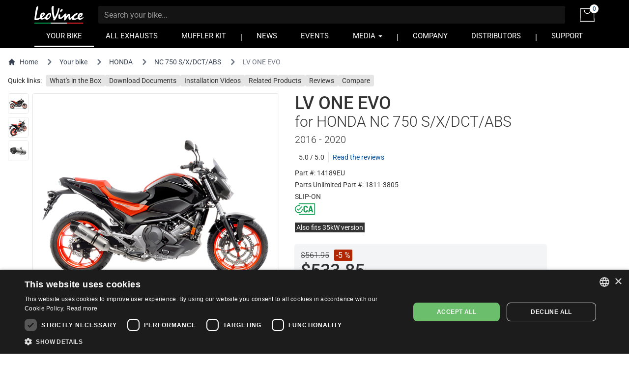

--- FILE ---
content_type: text/html; charset=UTF-8
request_url: https://www.leovince.com/en-us/product/1811-3805-lv-one-evo-honda-nc-750-s-x-dct-abs-2016-2020-4
body_size: 24983
content:
<!doctype html>
<html lang="en-US">
    <head>
        <meta charset="utf-8">
        <meta name="viewport" content="width=device-width, initial-scale=1">
        <link rel="preconnect" href="https://static.leovince.com">
        <link rel="preconnect" href="https://js.stripe.com">
        <link rel="dns-prefetch" href="https://static.leovince.com">
        <link rel="dns-prefetch" href="https://js.stripe.com">
        <link rel="dns-prefetch" href="https://api.leovince.com">
        <link rel="dns-prefetch" href="https://www.googletagmanager.com">
        <link rel="dns-prefetch" href="https://connect.facebook.net">
        <title>LV ONE EVO for Honda Nc 750 S/x/dct/abs 2016 - 2020 | LeoVince</title><meta name="description" content="The new LV ONE EVO Stainless Steel is the synthesis between tradition and modernity. It combines the LeoVince classic style looks and innovation in the research..."><meta property="fb:app_id" content="208091779629028"><link rel="canonical" href="https://www.leovince.com/en-us/product/1811-3805-lv-one-evo-honda-nc-750-s-x-dct-abs-2016-2020-4"><link rel="alternate" hreflang="it-it" href="https://www.leovince.com/it-it/product/14189eu-lv-one-evo-honda-nc-750-s-x-dct-abs-2016-2020"><link rel="alternate" hreflang="es-ar" href="https://www.leovince.com/es-ar/product/14189eu-lv-one-evo-honda-nc-750-s-x-dct-abs-2016-2020"><link rel="alternate" hreflang="de-at" href="https://www.leovince.com/de-at/product/14189eu-lv-one-evo-honda-nc-750-s-x-dct-abs-2016-2020"><link rel="alternate" hreflang="en-au" href="https://www.leovince.com/en-au/product/14189eu-lv-one-evo-honda-nc-750-s-x-dct-abs-2016-2020"><link rel="alternate" hreflang="en-ba" href="https://www.leovince.com/en-ba/product/14189eu-lv-one-evo-honda-nc-750-s-x-dct-abs-2016-2020"><link rel="alternate" hreflang="en-bd" href="https://www.leovince.com/en-bd/product/14189eu-lv-one-evo-honda-nc-750-s-x-dct-abs-2016-2020"><link rel="alternate" hreflang="en-be" href="https://www.leovince.com/en-be/product/14189eu-lv-one-evo-honda-nc-750-s-x-dct-abs-2016-2020"><link rel="alternate" hreflang="fr-be" href="https://www.leovince.com/fr-be/product/14189eu-lv-one-evo-honda-nc-750-s-x-dct-abs-2016-2020"><link rel="alternate" hreflang="en-bg" href="https://www.leovince.com/en-bg/product/14189eu-lv-one-evo-honda-nc-750-s-x-dct-abs-2016-2020"><link rel="alternate" hreflang="en-bm" href="https://www.leovince.com/en-bm/product/14189eu-lv-one-evo-honda-nc-750-s-x-dct-abs-2016-2020"><link rel="alternate" hreflang="en-bn" href="https://www.leovince.com/en-bn/product/14189eu-lv-one-evo-honda-nc-750-s-x-dct-abs-2016-2020"><link rel="alternate" hreflang="en-br" href="https://www.leovince.com/en-br/product/1811-3805-lv-one-evo-honda-nc-750-s-x-dct-abs-2016-2020-4"><link rel="alternate" hreflang="es-br" href="https://www.leovince.com/es-br/product/1811-3805-lv-one-evo-honda-nc-750-s-x-dct-abs-2016-2020-4"><link rel="alternate" hreflang="en-ca" href="https://www.leovince.com/en-ca/product/1811-3805-lv-one-evo-honda-nc-750-s-x-dct-abs-2016-2020-4"><link rel="alternate" hreflang="fr-ca" href="https://www.leovince.com/fr-ca/product/1811-3805-lv-one-evo-honda-nc-750-s-x-dct-abs-2016-2020-4"><link rel="alternate" hreflang="de-ch" href="https://www.leovince.com/de-ch/product/14189eu-lv-one-evo-honda-nc-750-s-x-dct-abs-2016-2020"><link rel="alternate" hreflang="fr-ch" href="https://www.leovince.com/fr-ch/product/14189eu-lv-one-evo-honda-nc-750-s-x-dct-abs-2016-2020"><link rel="alternate" hreflang="it-ch" href="https://www.leovince.com/it-ch/product/14189eu-lv-one-evo-honda-nc-750-s-x-dct-abs-2016-2020"><link rel="alternate" hreflang="es-cl" href="https://www.leovince.com/es-cl/product/14189eu-lv-one-evo-honda-nc-750-s-x-dct-abs-2016-2020"><link rel="alternate" hreflang="en-cn" href="https://www.leovince.com/en-cn/product/14189eu-lv-one-evo-honda-nc-750-s-x-dct-abs-2016-2020"><link rel="alternate" hreflang="es-co" href="https://www.leovince.com/es-co/product/14189eu-lv-one-evo-honda-nc-750-s-x-dct-abs-2016-2020"><link rel="alternate" hreflang="en-cy" href="https://www.leovince.com/en-cy/product/14189eu-lv-one-evo-honda-nc-750-s-x-dct-abs-2016-2020"><link rel="alternate" hreflang="cs-cz" href="https://www.leovince.com/cs-cz/product/14189eu-lv-one-evo-honda-nc-750-s-x-dct-abs-2016-2020"><link rel="alternate" hreflang="en-cz" href="https://www.leovince.com/en-cz/product/14189eu-lv-one-evo-honda-nc-750-s-x-dct-abs-2016-2020"><link rel="alternate" hreflang="de-de" href="https://www.leovince.com/de-de/product/14189eu-lv-one-evo-honda-nc-750-s-x-dct-abs-2016-2020"><link rel="alternate" hreflang="en-dk" href="https://www.leovince.com/en-dk/product/14189eu-lv-one-evo-honda-nc-750-s-x-dct-abs-2016-2020"><link rel="alternate" hreflang="en-ee" href="https://www.leovince.com/en-ee/product/14189eu-lv-one-evo-honda-nc-750-s-x-dct-abs-2016-2020"><link rel="alternate" hreflang="es-es" href="https://www.leovince.com/es-es/product/14189eu-lv-one-evo-honda-nc-750-s-x-dct-abs-2016-2020"><link rel="alternate" hreflang="en-fi" href="https://www.leovince.com/en-fi/product/14189eu-lv-one-evo-honda-nc-750-s-x-dct-abs-2016-2020"><link rel="alternate" hreflang="fr-fr" href="https://www.leovince.com/fr-fr/product/14189eu-lv-one-evo-honda-nc-750-s-x-dct-abs-2016-2020"><link rel="alternate" hreflang="en-gb" href="https://www.leovince.com/en-gb/product/14189eu-lv-one-evo-honda-nc-750-s-x-dct-abs-2016-2020"><link rel="alternate" hreflang="en-gr" href="https://www.leovince.com/en-gr/product/14189eu-lv-one-evo-honda-nc-750-s-x-dct-abs-2016-2020"><link rel="alternate" hreflang="es-gt" href="https://www.leovince.com/es-gt/product/1811-3805-lv-one-evo-honda-nc-750-s-x-dct-abs-2016-2020-4"><link rel="alternate" hreflang="en-hk" href="https://www.leovince.com/en-hk/product/14189eu-lv-one-evo-honda-nc-750-s-x-dct-abs-2016-2020"><link rel="alternate" hreflang="en-hr" href="https://www.leovince.com/en-hr/product/14189eu-lv-one-evo-honda-nc-750-s-x-dct-abs-2016-2020"><link rel="alternate" hreflang="en-hu" href="https://www.leovince.com/en-hu/product/14189eu-lv-one-evo-honda-nc-750-s-x-dct-abs-2016-2020"><link rel="alternate" hreflang="en-id" href="https://www.leovince.com/en-id/product/14189eu-lv-one-evo-honda-nc-750-s-x-dct-abs-2016-2020"><link rel="alternate" hreflang="en-ie" href="https://www.leovince.com/en-ie/product/14189eu-lv-one-evo-honda-nc-750-s-x-dct-abs-2016-2020"><link rel="alternate" hreflang="en-il" href="https://www.leovince.com/en-il/product/14189eu-lv-one-evo-honda-nc-750-s-x-dct-abs-2016-2020"><link rel="alternate" hreflang="en-in" href="https://www.leovince.com/en-in/product/14189eu-lv-one-evo-honda-nc-750-s-x-dct-abs-2016-2020"><link rel="alternate" hreflang="ja-jp" href="https://www.leovince.com/ja-jp/product/14189eu-lv-one-evo-honda-nc-750-s-x-dct-abs-2016-2020"><link rel="alternate" hreflang="en-kr" href="https://www.leovince.com/en-kr/product/14189eu-lv-one-evo-honda-nc-750-s-x-dct-abs-2016-2020"><link rel="alternate" hreflang="en-la" href="https://www.leovince.com/en-la/product/14189eu-lv-one-evo-honda-nc-750-s-x-dct-abs-2016-2020"><link rel="alternate" hreflang="de-lu" href="https://www.leovince.com/de-lu/product/14189eu-lv-one-evo-honda-nc-750-s-x-dct-abs-2016-2020"><link rel="alternate" hreflang="fr-lu" href="https://www.leovince.com/fr-lu/product/14189eu-lv-one-evo-honda-nc-750-s-x-dct-abs-2016-2020"><link rel="alternate" hreflang="en-lv" href="https://www.leovince.com/en-lv/product/14189eu-lv-one-evo-honda-nc-750-s-x-dct-abs-2016-2020"><link rel="alternate" hreflang="fr-ma" href="https://www.leovince.com/fr-ma/product/14189eu-lv-one-evo-honda-nc-750-s-x-dct-abs-2016-2020"><link rel="alternate" hreflang="es-mx" href="https://www.leovince.com/es-mx/product/1811-3805-lv-one-evo-honda-nc-750-s-x-dct-abs-2016-2020-4"><link rel="alternate" hreflang="en-my" href="https://www.leovince.com/en-my/product/14189eu-lv-one-evo-honda-nc-750-s-x-dct-abs-2016-2020"><link rel="alternate" hreflang="en-nl" href="https://www.leovince.com/en-nl/product/14189eu-lv-one-evo-honda-nc-750-s-x-dct-abs-2016-2020"><link rel="alternate" hreflang="en-no" href="https://www.leovince.com/en-no/product/14189eu-lv-one-evo-honda-nc-750-s-x-dct-abs-2016-2020"><link rel="alternate" hreflang="en-nz" href="https://www.leovince.com/en-nz/product/14189eu-lv-one-evo-honda-nc-750-s-x-dct-abs-2016-2020"><link rel="alternate" hreflang="en-om" href="https://www.leovince.com/en-om/product/14189eu-lv-one-evo-honda-nc-750-s-x-dct-abs-2016-2020"><link rel="alternate" hreflang="en-ph" href="https://www.leovince.com/en-ph/product/14189eu-lv-one-evo-honda-nc-750-s-x-dct-abs-2016-2020"><link rel="alternate" hreflang="pl-pl" href="https://www.leovince.com/pl-pl/product/14189eu-lv-one-evo-honda-nc-750-s-x-dct-abs-2016-2020"><link rel="alternate" hreflang="en-pt" href="https://www.leovince.com/en-pt/product/14189eu-lv-one-evo-honda-nc-750-s-x-dct-abs-2016-2020"><link rel="alternate" hreflang="es-pt" href="https://www.leovince.com/es-pt/product/14189eu-lv-one-evo-honda-nc-750-s-x-dct-abs-2016-2020"><link rel="alternate" hreflang="en-qa" href="https://www.leovince.com/en-qa/product/14189eu-lv-one-evo-honda-nc-750-s-x-dct-abs-2016-2020"><link rel="alternate" hreflang="en-ro" href="https://www.leovince.com/en-ro/product/14189eu-lv-one-evo-honda-nc-750-s-x-dct-abs-2016-2020"><link rel="alternate" hreflang="en-ru" href="https://www.leovince.com/en-ru/product/14189eu-lv-one-evo-honda-nc-750-s-x-dct-abs-2016-2020"><link rel="alternate" hreflang="en-sa" href="https://www.leovince.com/en-sa/product/14189eu-lv-one-evo-honda-nc-750-s-x-dct-abs-2016-2020"><link rel="alternate" hreflang="en-se" href="https://www.leovince.com/en-se/product/14189eu-lv-one-evo-honda-nc-750-s-x-dct-abs-2016-2020"><link rel="alternate" hreflang="en-sg" href="https://www.leovince.com/en-sg/product/14189eu-lv-one-evo-honda-nc-750-s-x-dct-abs-2016-2020"><link rel="alternate" hreflang="en-si" href="https://www.leovince.com/en-si/product/14189eu-lv-one-evo-honda-nc-750-s-x-dct-abs-2016-2020"><link rel="alternate" hreflang="en-sk" href="https://www.leovince.com/en-sk/product/14189eu-lv-one-evo-honda-nc-750-s-x-dct-abs-2016-2020"><link rel="alternate" hreflang="en-rs" href="https://www.leovince.com/en-rs/product/14189eu-lv-one-evo-honda-nc-750-s-x-dct-abs-2016-2020"><link rel="alternate" hreflang="en-th" href="https://www.leovince.com/en-th/product/14189eu-lv-one-evo-honda-nc-750-s-x-dct-abs-2016-2020"><link rel="alternate" hreflang="en-tr" href="https://www.leovince.com/en-tr/product/14189eu-lv-one-evo-honda-nc-750-s-x-dct-abs-2016-2020"><link rel="alternate" hreflang="en-tw" href="https://www.leovince.com/en-tw/product/14189eu-lv-one-evo-honda-nc-750-s-x-dct-abs-2016-2020"><link rel="alternate" hreflang="en-us" href="https://www.leovince.com/en-us/product/1811-3805-lv-one-evo-honda-nc-750-s-x-dct-abs-2016-2020-4"><link rel="alternate" hreflang="es-us" href="https://www.leovince.com/es-us/product/1811-3805-lv-one-evo-honda-nc-750-s-x-dct-abs-2016-2020-4"><link rel="alternate" hreflang="en-vn" href="https://www.leovince.com/en-vn/product/14189eu-lv-one-evo-honda-nc-750-s-x-dct-abs-2016-2020"><link rel="alternate" hreflang="en-za" href="https://www.leovince.com/en-za/product/14189eu-lv-one-evo-honda-nc-750-s-x-dct-abs-2016-2020"><meta property="og:title" content="LV ONE EVO for Honda Nc 750 S/x/dct/abs 2016 - 2020"><meta property="og:description" content="The new LV ONE EVO Stainless Steel is the synthesis between tradition and modernity. It combines the LeoVince classic style looks and innovation in the research..."><meta property="og:url" content="https://www.leovince.com/en-us/product/1811-3805-lv-one-evo-honda-nc-750-s-x-dct-abs-2016-2020-4"><meta property="og:type" content="website"><meta property="og:site_name" content="LeoVince"><meta property="og:image" content="https://static.leovince.com/products/1000/14189E_1_NC.jpg"><meta property="og:image" content="https://static.leovince.com/products/1000/14189E_2_NC.jpg"><meta name="twitter:title" content="LV ONE EVO for Honda Nc 750 S/x/dct/abs 2016 - 2020"><meta name="twitter:description" content="The new LV ONE EVO Stainless Steel is the synthesis between tradition and modernity. It combines the LeoVince classic style looks and innovation in the research..."><meta name="twitter:image" content="https://static.leovince.com/products/1000/14189E_2_NC.jpg"><script type="application/ld+json">{"@context":"https://schema.org","@type":"WebPage","name":"LV ONE EVO for Honda Nc 750 S/x/dct/abs 2016 - 2020","description":"The new LV ONE EVO Stainless Steel is the synthesis between tradition and modernity. It combines the LeoVince classic style looks and innovation in the research...","url":"https://www.leovince.com/en-us/product/1811-3805-lv-one-evo-honda-nc-750-s-x-dct-abs-2016-2020-4","image":["https://static.leovince.com/products/1000/14189E_1_NC.jpg","https://static.leovince.com/products/1000/14189E_2_NC.jpg"]}</script>
        <link rel="apple-touch-icon" sizes="180x180" href="https://www.leovince.com/apple-touch-icon.png">
        <link rel="icon" type="image/png" sizes="32x32" href="https://www.leovince.com/favicon-32x32.png">
        <link rel="icon" type="image/png" sizes="16x16" href="https://www.leovince.com/favicon-16x16.png">
        <link rel="manifest" href="https://www.leovince.com/site.webmanifest">
        <link rel="mask-icon" href="https://www.leovince.com/safari-pinned-tab.svg" color="#000000">
        <meta name="msapplication-TileColor" content="#000000">
        <meta name="theme-color" content="#ffffff">
        <meta name="csrf-token" content="Oz552Y6rAni2gcEeCNVm1ob4T76X7oY0JxZsyfIY">
        <script type="application/ld+json">{"@context":"http:\/\/schema.org","@type":"Product","name":"LV One EVO for HONDA NC 750 S\/X\/DCT\/ABS 2016 - 2020","description":"Exhaust for HONDA NC 750 S\/X\/DCT\/ABS 2016 - 2020","brand":{"@type":"Brand","name":"LeoVince"},"image":"https:\/\/static.leovince.com\/lines\/leovince-lv-one-evo\/1000-side.jpg","sku":"14189EU-387","url":"https:\/\/www.leovince.com\/en-us\/product\/1811-3805-lv-one-evo-honda-nc-750-s-x-dct-abs-2016-2020-4","offers":{"@type":"Offer","price":533.85,"priceCurrency":"USD","priceValidUntil":"2026-01-27T23:59:59+01:00","url":"https:\/\/www.leovince.com\/en-us\/product\/1811-3805-lv-one-evo-honda-nc-750-s-x-dct-abs-2016-2020-4","itemCondition":"NewCondition","availability":"InStock","eligibleRegion":"US"}}</script>
        
        <script>
            window.LEOVINCE = JSON.parse('{\u0022baseUrl\u0022:\u0022https:\\\/\\\/www.leovince.com\\\/en-us\u0022,\u0022apiUrl\u0022:\u0022https:\\\/\\\/api.leovince.com\\\/v3\\\/en-us\u0022,\u0022oldApiUrl\u0022:\u0022https:\\\/\\\/api.leovince.com\\\/v2\\\/en-us\u0022,\u0022region\u0022:\u0022en-us\u0022,\u0022country\u0022:\u0022us\u0022,\u0022language\u0022:\u0022en\u0022,\u0022environment\u0022:\u0022production\u0022,\u0022productRegion\u0022:\u0022usa\u0022,\u0022shopEnabled\u0022:true,\u0022stripe\u0022:\u0022pk_live_gISi1UJnfZUdLrWLlMRfAHwf00mBlacGXH\u0022,\u0022onSale\u0022:false}');
        </script>
                            <script>
                window.dataLayer = window.dataLayer || [];
                function gtag() {dataLayer.push(arguments);}
                gtag('consent', 'default', {
                    ad_storage: 'denied', ad_user_data: 'denied', ad_personalization: 'denied',
                    analytics_storage: 'denied', functionality_storage: 'denied', personalization_storage: 'denied',
                    security_storage: 'denied', wait_for_update: 500,
                });
                gtag('set', 'url_passthrough', true);gtag('set', 'ads_data_redaction', true);
                gtag('js', new Date());gtag('config', 'G-S8Y4WBPBC9');gtag('config', 'AW-988380024', {'allow_enhanced_conversions': true});
            </script>
            <script src="https://www.leovince.com/js/cks.js"></script>
            <script src="https://challenges.cloudflare.com/turnstile/v0/api.js" async defer ></script>
                <script src="https://js.stripe.com/clover/stripe.js" async></script>
                    <script async src="https://www.googletagmanager.com/gtag/js?id=G-S8Y4WBPBC9"></script>
            <script>
                !function(f,b,e,v,n,t,s){if(f.fbq)return;n=f.fbq=function(){n.callMethod?n.callMethod.apply(n,arguments):n.queue.push(arguments)};if(!f._fbq)f._fbq=n;n.push=n;n.loaded=!0;n.version='2.0';n.queue=[];t=b.createElement(e);t.async=!0;t.src=v;s=b.getElementsByTagName(e)[0];s.parentNode.insertBefore(t,s)}(window,document,'script','https://connect.facebook.net/en_US/fbevents.js');
                fbq('consent', 'revoke');fbq('init', '1772205579673695');fbq('track', 'PageView');
            </script>
            <noscript><img height="1" width="1" src="https://www.facebook.com/tr?id=1772205579673695&ev=PageView&noscript=1"></noscript>
                <link rel="preload" as="style" href="https://www.leovince.com/build/assets/app-z7oSs5OC.css" /><link rel="preload" as="style" href="https://www.leovince.com/build/assets/tailwind-DgTp-cDL.css" /><link rel="preload" as="style" href="https://www.leovince.com/build/assets/app-B-zKMyye.css" /><link rel="modulepreload" href="https://www.leovince.com/build/assets/en-Blh4cg9A.js" /><link rel="modulepreload" href="https://www.leovince.com/build/assets/app-MrUkOrw4.js" /><link rel="modulepreload" href="https://www.leovince.com/build/assets/StarRating-CqHvy-rr.js" /><link rel="modulepreload" href="https://www.leovince.com/build/assets/vendor-B5FR0XVF.js" /><link rel="modulepreload" href="https://www.leovince.com/build/assets/modelviewer-C1YQMspR.js" /><link rel="stylesheet" href="https://www.leovince.com/build/assets/app-z7oSs5OC.css" /><link rel="stylesheet" href="https://www.leovince.com/build/assets/tailwind-DgTp-cDL.css" /><link rel="stylesheet" href="https://www.leovince.com/build/assets/app-B-zKMyye.css" /><script type="module" src="https://www.leovince.com/build/assets/en-Blh4cg9A.js"></script><script type="module" src="https://www.leovince.com/build/assets/app-MrUkOrw4.js"></script>    </head>
    <body class="product region-usa lang-en country-us">
        <div id="fb-root"></div>

            <header class="main">
    <div class="container">
        <div class="row">
            <div class="col-sm-12 tw-flex tw-items-center col-title">
                <div class="brand">
                    <a class="navbar-brand" href="https://www.leovince.com/en-us"><img src="https://www.leovince.com/img/logo.svg" alt="Leovince" title="Leovince" width="100" height="36"></a>
                </div>
                <div class="search">
                    <form id="form-search" class="navbar-form navbar-form-search" method="get" action="https://www.leovince.com/en-us/search" data-event-submit data-event-google="{&quot;action&quot;:&quot;search&quot;,&quot;event_category&quot;:&quot;Navigation&quot;}">
                        <input type="text" class="form-control" id="form-search-input" placeholder="Search your bike..." name="q" value="">
                    </form>
                </div>
                                    <div class="shop">
                        <a href="https://www.leovince.com/en-us/cart" title="Cart">
                            <img src="https://www.leovince.com/img/icon-bag.svg" alt="Cart" title="Cart" width="30" height="27">
                            <span class="cart-count">0</span>
                        </a>
                    </div>
                                <div class="menu-toggle visible-xs">
                    <button type="button" class="navbar-toggle collapsed" data-toggle="collapse" data-target="#main-navbar" aria-expanded="false">
                        <span class="sr-only">Toggle navigation</span>
                        <span class="icon-bar"></span>
                        <span class="icon-bar"></span>
                        <span class="icon-bar"></span>
                    </button>
                </div>
                <div class="flex-line-break"></div>
            </div>
        </div>
        <div class="row">
            <nav class="col-sm-12 main">
                <div class="collapse navbar-collapse" id="main-navbar">
                    <ul class="nav navbar-nav">
                        <li class="active"><a href="https://www.leovince.com/en-us/your-bike">YOUR BIKE</a></li>
                        <li class=""><a href="https://www.leovince.com/en-us/products">ALL EXHAUSTS</a></li>
                                                    <li class=""><a href="https://www.leovince.com/en-us/universal-muffler-kit">MUFFLER KIT</a></li>
                                                <li class="separator"></li>
                        <li class=""><a href="https://www.leovince.com/en-us/news">NEWS</a></li>
                        <li class=""><a href="https://www.leovince.com/en-us/events">EVENTS</a></li>
                        <li class="dropdown">
                            <a href="#" class="dropdown-toggle" data-toggle="dropdown" role="button">MEDIA <span class="caret"></span></a>
                            <ul class="dropdown-menu">
                                <li><a href="https://www.leovince.com/en-us/video">VIDEO</a></li>
                                <li><a href="https://www.leovince.com/en-us/the-sound-of-our-youth">SONG</a></li>
                                                            </ul>
                        </li>
                        <li class="separator"></li>
                        <li class=""><a href="https://www.leovince.com/en-us/company">COMPANY</a></li>
                        <li class=""><a href="https://www.leovince.com/en-us/distributors">DISTRIBUTORS</a></li>
                        <li class="separator"></li>
                        <li class=""><a href="https://www.leovince.com/en-us/support">SUPPORT</a></li>
                    </ul>
                </div>
            </nav>
        </div>
    </div>
</header>

    <main
        id="app"
        class="page-product product-28057 part-2438"
                    data-event-ready
            data-event-google="{&quot;action&quot;:&quot;view_item&quot;,&quot;items&quot;:[{&quot;item_id&quot;:28057,&quot;item_name&quot;:&quot;LV ONE EVO&quot;,&quot;item_brand&quot;:&quot;LEOVINCE&quot;,&quot;item_category&quot;:&quot;14189EU&quot;,&quot;item_category2&quot;:&quot;HONDA&quot;,&quot;item_category3&quot;:&quot;NC 750 S\/X\/DCT\/ABS&quot;,&quot;price&quot;:533.85,&quot;currency&quot;:&quot;USD&quot;,&quot;quantity&quot;:1}]}"
            data-event-google-conversion="{&quot;send_to&quot;:&quot;AW-988380024\/-kk1CIe1oLcYEPj2pdcD&quot;}"
            data-event-facebook="{&quot;action&quot;:&quot;ViewContent&quot;,&quot;content_ids&quot;:[28057],&quot;content_name&quot;:&quot;LV ONE EVO&quot;,&quot;content_type&quot;:&quot;product&quot;,&quot;currency&quot;:&quot;USD&quot;,&quot;value&quot;:533.85,&quot;make&quot;:&quot;HONDA&quot;,&quot;model&quot;:&quot;NC 750 S\/X\/DCT\/ABS&quot;,&quot;mpn&quot;:&quot;14189EU&quot;}"
            data-event-facebook-beacon="{&quot;action&quot;:&quot;ViewContent&quot;,&quot;event_source_url&quot;:&quot;https:\/\/www.leovince.com\/en-us\/product\/1811-3805-lv-one-evo-honda-nc-750-s-x-dct-abs-2016-2020-4&quot;,&quot;action_source&quot;:&quot;website&quot;,&quot;custom_data&quot;:{&quot;content_ids&quot;:[28057],&quot;content_name&quot;:&quot;LV ONE EVO&quot;,&quot;content_type&quot;:&quot;product&quot;,&quot;value&quot;:533.85,&quot;currency&quot;:&quot;USD&quot;,&quot;make&quot;:&quot;HONDA&quot;,&quot;model&quot;:&quot;NC 750 S\/X\/DCT\/ABS&quot;,&quot;mpn&quot;:&quot;14189EU&quot;}}"
            >
        <nav class="tw-container tw-px-4 tw-flex tw-my-4" aria-label="Breadcrumb">
            <ol class="tw-inline-flex tw-flex-wrap tw-items-center tw-space-x-1 md:tw-space-x-3">
                <li class="tw-inline-flex tw-items-center">
                    <a href="https://www.leovince.com/en-us" class="tw-inline-flex tw-items-center tw-text-sm tw-text-gray-700 hover:tw-text-gray-900">
                        <svg class="tw-mr-2 tw-mt-[-1px] tw-size-4" fill="currentColor" viewBox="0 0 20 20" xmlns="http://www.w3.org/2000/svg"><path d="M10.707 2.293a1 1 0 00-1.414 0l-7 7a1 1 0 001.414 1.414L4 10.414V17a1 1 0 001 1h2a1 1 0 001-1v-2a1 1 0 011-1h2a1 1 0 011 1v2a1 1 0 001 1h2a1 1 0 001-1v-6.586l.293.293a1 1 0 001.414-1.414l-7-7z"></path></svg>
                        Home
                    </a>
                </li>
                <li>
                    <div class="tw-flex tw-items-center">
                        <svg class="tw-size-6 tw-text-gray-500 tw-shrink-0" fill="currentColor" viewBox="0 0 20 20" xmlns="http://www.w3.org/2000/svg"><path fill-rule="evenodd" d="M7.293 14.707a1 1 0 010-1.414L10.586 10 7.293 6.707a1 1 0 011.414-1.414l4 4a1 1 0 010 1.414l-4 4a1 1 0 01-1.414 0z" clip-rule="evenodd"></path></svg>
                        <a href="https://www.leovince.com/en-us/your-bike" class="tw-ml-1 tw-text-sm tw-text-gray-700 hover:tw-text-gray-900 md:tw-ml-2">Your bike</a>
                    </div>
                </li>
                                    <li>
                        <div class="tw-flex tw-items-center">
                            <svg class="tw-size-6 tw-text-gray-500 tw-shrink-0" fill="currentColor" viewBox="0 0 20 20" xmlns="http://www.w3.org/2000/svg"><path fill-rule="evenodd" d="M7.293 14.707a1 1 0 010-1.414L10.586 10 7.293 6.707a1 1 0 011.414-1.414l4 4a1 1 0 010 1.414l-4 4a1 1 0 01-1.414 0z" clip-rule="evenodd"></path></svg>
                            <a href="https://www.leovince.com/en-us/your-bike/honda" class="tw-ml-1 tw-text-sm tw-text-gray-700 hover:tw-text-gray-900 md:tw-ml-2">HONDA</a>
                        </div>
                    </li>
                    <li>
                        <div class="tw-flex tw-items-center">
                            <svg class="tw-size-6 tw-text-gray-500 tw-shrink-0" fill="currentColor" viewBox="0 0 20 20" xmlns="http://www.w3.org/2000/svg"><path fill-rule="evenodd" d="M7.293 14.707a1 1 0 010-1.414L10.586 10 7.293 6.707a1 1 0 011.414-1.414l4 4a1 1 0 010 1.414l-4 4a1 1 0 01-1.414 0z" clip-rule="evenodd"></path></svg>
                            <a href="https://www.leovince.com/en-us/your-bike/honda/nc-750-s-x-dct-abs" class="tw-ml-1 tw-text-sm tw-text-gray-700 hover:tw-text-gray-900 md:tw-ml-2">NC 750 S/X/DCT/ABS</a>
                        </div>
                    </li>
                                <li aria-current="page">
                    <div class="tw-flex tw-items-center">
                        <svg class="tw-size-6 tw-text-gray-500 tw-shrink-0" fill="currentColor" viewBox="0 0 20 20" xmlns="http://www.w3.org/2000/svg"><path fill-rule="evenodd" d="M7.293 14.707a1 1 0 010-1.414L10.586 10 7.293 6.707a1 1 0 011.414-1.414l4 4a1 1 0 010 1.414l-4 4a1 1 0 01-1.414 0z" clip-rule="evenodd"></path></svg>
                        <span class="tw-ml-1 tw-text-sm tw-text-gray-500 md:tw-ml-2">LV ONE EVO</span>
                    </div>
                </li>
            </ol>
        </nav>
        <nav class="tw-container tw-px-4 tw-my-2">
            <div class="tw-grid tw-grid-cols-1 sm:tw-grid-cols-[max-content_1fr] tw-gap-2 tw-text-sm">
                <div>Quick links:</div>
                <div>
                    <ul class="tw-flex tw-flex-wrap tw-list-none tw-m-0 tw-p-0 tw-text-sm tw-gap-x-2 tw-gap-y-2.5">
                                                    <li>
                                <a href="#kit-contents" data-scroll-to="#kit-contents" class="tw-bg-neutral-200 hover:tw-bg-neutral-300 focus:tw-bg-neutral-300 tw-text-current hover:tw-text-current focus:tw-text-current hover:tw-no-underline focus:tw-no-underline tw-rounded tw-px-2 tw-py-1">What's in the Box</a>
                            </li>
                                                <li>
                            <a href="#downloads" data-scroll-to="#downloads" class="tw-bg-neutral-200 hover:tw-bg-neutral-300 focus:tw-bg-neutral-300 tw-text-current hover:tw-text-current focus:tw-text-current hover:tw-no-underline focus:tw-no-underline tw-rounded tw-px-2 tw-py-1">Download Documents</a>
                        </li>
                                                    <li>
                                <a href="#installation-videos" data-scroll-to="#installation-videos" class="tw-bg-neutral-200 hover:tw-bg-neutral-300 focus:tw-bg-neutral-300 tw-text-current hover:tw-text-current focus:tw-text-current hover:tw-no-underline focus:tw-no-underline tw-rounded tw-px-2 tw-py-1">Installation Videos</a>
                            </li>
                                                                            <li>
                                <a href="#related" data-scroll-to="#related" class="tw-bg-neutral-200 hover:tw-bg-neutral-300 focus:tw-bg-neutral-300 tw-text-current hover:tw-text-current focus:tw-text-current hover:tw-no-underline focus:tw-no-underline tw-rounded tw-px-2 tw-py-1">Related Products</a>
                            </li>
                                                                            <li>
                                <a href="#reviews" data-scroll-to="#reviews" class="tw-bg-neutral-200 hover:tw-bg-neutral-300 focus:tw-bg-neutral-300 tw-text-current hover:tw-text-current focus:tw-text-current hover:tw-no-underline focus:tw-no-underline tw-rounded tw-px-2 tw-py-1">Reviews</a>
                            </li>
                                                                            <li>
                                <a href="#" data-sidebar-open="compare-sidebar" class="tw-bg-neutral-200 hover:tw-bg-neutral-300 focus:tw-bg-neutral-300 tw-text-current hover:tw-text-current focus:tw-text-current hover:tw-no-underline focus:tw-no-underline tw-rounded tw-px-2 tw-py-1">Compare</a>
                            </li>
                                            </ul>
                </div>
            </div>
        </nav>
                <div class="tw-container tw-px-4 tw-mt-4 tw-mb-12">
            <div class="tw-grid tw-grid-cols-1 md:tw-grid-cols-2 xl:tw-grid-cols-[552px_minmax(0,_1fr)] md:tw-grid-rows-[auto_1fr] tw-gap-8">
                <div class="tw-order-1 md:tw-order-2 tw-self-start">
                    <h1 class="tw-m-0 tw-text-4xl">
                        <span class="tw-block">LV ONE EVO</span>
                                                    <span class="tw-block tw-font-light tw-text-3xl tw-mb-1">for HONDA NC 750 S/X/DCT/ABS</span>
                                                                            <span class="tw-block tw-font-light tw-text-xl">2016 - 2020</span>
                                            </h1>
                                            <div class="tw-my-3 tw-flex tw-items-center">
                            <div class="tw-mt-[-2px]">
                                <star-rating value="5.0" size="15" :readonly="true" star-empty="https://www.leovince.com/img/icon-star-empty.svg" star-half="https://www.leovince.com/img/icon-star-half.svg" star-full="https://www.leovince.com/img/icon-star-full.svg"></star-rating>
                            </div>
                            <div class="tw-text-sm tw-ml-2">5.0 / 5.0</div>
                            <div class="tw-text-sm tw-ml-2 tw-pl-2 tw-border-l tw-border-neutral-200"><a href="#reviews">Read the reviews</a></div>
                        </div>
                                        <ul class="tw-mt-2 tw-mb-0 tw-space-y-1 tw-text-sm">
                        <li>Part #: 14189EU</li>
                                                                                    <li>Parts Unlimited Part #: 1811-3805</li>
                                                                                                        <li>SLIP-ON</li>
                                                                                                                                    <li>
                                    <span data-toggle="tooltip" data-placement="right" title="IN CALIFORNIA, PRODUCTS ARE CONSIDERED &quot;QUALIFIED MANUFACTURER DECLARED REPLACEMENT PARTS&quot; AS PER CARB REQUIREMENTS ONLY WHEN THE ORIGINAL CATALYTIC CONVERTER(-S) ARE NOT MODIFIED OR REPLACED AND WHEN NO MODIFICATIONS ARE MADE TO THE ECU SETTINGS OR EXHAUST SENSORS. NO EXECUTIVE ORDER HAS BEEN GRANTED OR HAS BEEN REQUESTED BY LEOVINCE NOR TO ITS SUBSIDIARIES OR AUTHORIZED REPRESENTATIVES.">
                                        <img src="https://static.leovince.com/products/logo-ca.svg" alt="Qualified Manufacturer Declared Replacement Part" width="41" height="23">
                                    </span>
                                </li>
                                                                                                                            </ul>
                                            <ul class="tw-mt-4 tw-mb-0 tw-space-y-1 tw-text-sm">
                                                            <li><span class="marked">Also fits 35kW version</span></li>
                                                    </ul>
                                    </div>
                <div class="tw-order-3 tw-space-y-6 md:-tw-mt-2">
                                            <div class="tw-flex tw-flex-col lg:tw-block  tw-space-y-4 lg:tw-space-y-0">
                            <div class="tw-bg-gray-100 tw-p-3 tw-w-max tw-min-w-[min(100%,_theme(maxWidth.lg))] tw-rounded tw-shadow">
                                                                    <p class="tw-m-0">
                                        <span class="tw-line-through tw-font-light">$561.95</span>
                                        <span class="tw-ml-1.5 tw-font-normal tw-bg-has-discount tw-px-1 tw-py-0.5 tw-rounded-sm tw-text-white">-5 %</span>
                                    </p>
                                    <p class="tw-text-4xl tw-font-medium tw-m-0">$533.85</p>
                                                                                                    <ul class="tw-text-sm tw-space-y-0.5 tw-mt-0.5">
                                                                                    <li>Ships From Our Warehouse in 5-7 Business Days</li>
                                                                                    <li>Free shipping</li>
                                                                                    <li>2 years warranty</li>
                                                                            </ul>
                                                            </div>
                                                            <div class="lg:tw-hidden">
                                                                            <form
                                            method="post"
                                            action="https://www.leovince.com/en-us/cart/add"
                                            data-event-submit
                                            data-event-google="{&quot;action&quot;:&quot;add_to_cart&quot;,&quot;items&quot;:[{&quot;item_id&quot;:28057,&quot;item_name&quot;:&quot;LV ONE EVO&quot;,&quot;item_brand&quot;:&quot;LEOVINCE&quot;,&quot;item_category&quot;:&quot;14189EU&quot;,&quot;item_category2&quot;:&quot;HONDA&quot;,&quot;item_category3&quot;:&quot;NC 750 S\/X\/DCT\/ABS&quot;,&quot;price&quot;:533.85,&quot;currency&quot;:&quot;USD&quot;,&quot;quantity&quot;:1}]}"
                                            data-event-google-conversion="{&quot;send_to&quot;:&quot;AW-988380024\/5CMCCJn-uYwYEPj2pdcD&quot;,&quot;value&quot;:1,&quot;currency&quot;:&quot;USD&quot;}"
                                            data-event-facebook="{&quot;action&quot;:&quot;AddToCart&quot;,&quot;content_ids&quot;:[28057],&quot;content_name&quot;:&quot;LV ONE EVO&quot;,&quot;content_type&quot;:&quot;product&quot;,&quot;currency&quot;:&quot;USD&quot;,&quot;value&quot;:533.85,&quot;make&quot;:&quot;HONDA&quot;,&quot;model&quot;:&quot;NC 750 S\/X\/DCT\/ABS&quot;,&quot;mpn&quot;:&quot;14189EU&quot;}"
                                            data-event-facebook-beacon="{&quot;action&quot;:&quot;AddToCart&quot;,&quot;event_source_url&quot;:&quot;https:\/\/www.leovince.com\/en-us\/product\/1811-3805-lv-one-evo-honda-nc-750-s-x-dct-abs-2016-2020-4&quot;,&quot;action_source&quot;:&quot;website&quot;,&quot;custom_data&quot;:{&quot;content_ids&quot;:[28057],&quot;content_name&quot;:&quot;LV ONE EVO&quot;,&quot;content_type&quot;:&quot;product&quot;,&quot;value&quot;:533.85,&quot;currency&quot;:&quot;USD&quot;,&quot;make&quot;:&quot;HONDA&quot;,&quot;model&quot;:&quot;NC 750 S\/X\/DCT\/ABS&quot;,&quot;mpn&quot;:&quot;14189EU&quot;}}"
                                        >
                                            <input type="hidden" name="_token" value="Oz552Y6rAni2gcEeCNVm1ob4T76X7oY0JxZsyfIY" autocomplete="off">                                            <input type="hidden" name="product_id" value="28057">
                                            <button class="tw-inline-flex tw-items-center tw-h-10 tw-uppercase tw-leading-none hover:tw-no-underline focus:tw-no-underline tw-font-medium tw-px-8 tw-transition tw-duration-500 tw-ease-in-out tw-bg-primary tw-text-white hover:tw-bg-primary-dark focus:tw-bg-primary-dark hover:tw-text-white focus:tw-text-white" type="submit">
    <span>ADD TO CART</span>
</button>
                                        </form>
                                                                    </div>
                                                                <div class="lg:tw-hidden tw-space-y-2">
                                    <div><a href="https://www.leovince.com/en-us/distributors">Find a reseller</a></div>
                                                                            <div><button data-sidebar-open="compare-sidebar" class="tw-bg-transparent tw-m-0 tw-p-0 tw-text-primary hover:tw-text-primary-dark hover:tw-underline">Compare</button></div>
                                                                        <div><a href="https://www.leovince.com/en-us/contact-us">Do you need help?</a></div>
                                </div>
                                                                                </div>
                                                                                    <div class="tw-grid tw-grid-cols-2 lg:tw-grid-cols-3 tw-gap-4">
                                                            <div>
                                    <p class="tw-m-0 tw-font-light">Weight</p>
                                    <div class="tw-my-1 tw-pb-1 tw-border-b tw-border-solid tw-border-neutral-200">
                                                                                    <span class="tw-text-2xl">5.49 lb</span>
                                                                            </div>
                                                                            <p class="tw-m-0 tw-text-sm">-8.49 lb vs the OEM</p>
                                                                    </div>
                                                    </div>
                                                                                    <ul class="tw-space-y-1 tw-list-disc tw-list-outside tw-pl-3.5">
                                                            <li>AISI 304 stainless steel sleeve</li>
                                                            <li>Full carbon end cap</li>
                                                            <li>High temperature resistant packing (1,650 °F)</li>
                                                            <li>Full carbon fastening strap</li>
                                                            <li>Laser etched LeoVince logo</li>
                                                            <li>Made in Europe</li>
                                                    </ul>
                                                                <p class="tw-m-0">
                            <a href="https://www.leovince.com/en-us/line/leovince-lv-one-evo-stainless-steel">Discover LV ONE EVO &gt;</a>
                        </p>
                                                                                                                            <aside>
                            <h3 class="tw-mt-0 tw-mb-3 tw-font-normal tw-text-2xl">SPARE PARTS & ACCESSORIES</h3>
                            <div class="tw-space-y-2">
                                                                                                        <a href="https://www.leovince.com/en-us/product/1812-0281-header-pipes-honda-nc-750-s-x-dct-abs-2016-2020-2" class="tw-block tw-text-current hover:tw-no-underline hover:tw-text-current">
                                        <article class="tw-grid tw-grid-cols-[100px_minmax(0,_1fr)] xs:tw-grid-cols-[100px_minmax(0,_1fr)_auto] tw-gap-x-6 tw-items-center tw-border tw-border-neutral-200 hover:tw-border-neutral-300 tw-rounded tw-p-1">
                                            <div class="xs:tw-row-auto">
                                                <img
                                                    src="https://static.leovince.com/products/155/8069_2.jpg"
                                                    alt="HEADER PIPES"
                                                    title="Header Pipes For Honda Nc 750 S/X/Dct/Abs 2016 - 2020"
                                                    width="100"
                                                    height="100"
                                                    class="tw-max-w-[100px] tw-aspect-square"
                                                >
                                            </div>
                                            <div>
                                                <p class="tw-m-0 tw-text-sm tw-font-light">#1812-0281</p>
                                                <h4 class="tw-m-0 tw-font-medium tw-text-base">HEADER PIPES</h4>
                                            </div>
                                                                                            <div class="xs:tw-text-right">
                                                                                                            <p class="tw-m-0 tw-text-sm">
                                                            <span class="tw-line-through tw-font-light">$354.95</span>
                                                            <span class="tw-ml-1.5 tw-bg-has-discount tw-px-1 tw-py-0.5 tw-rounded-sm tw-text-white">-5 %</span>
                                                        </p>
                                                        <p class="tw-text-lg tw-font-medium tw-m-0">$337.20</p>
                                                                                                    </div>
                                                                                    </article>
                                    </a>
                                                                                                        <a href="https://www.leovince.com/en-us/product/mo2-muc-off-exhaust-cleaning-protecting-kit-universal-all-bikes-2" class="tw-block tw-text-current hover:tw-no-underline hover:tw-text-current">
                                        <article class="tw-grid tw-grid-cols-[100px_minmax(0,_1fr)] xs:tw-grid-cols-[100px_minmax(0,_1fr)_auto] tw-gap-x-6 tw-items-center tw-border tw-border-neutral-200 hover:tw-border-neutral-300 tw-rounded tw-p-1">
                                            <div class="xs:tw-row-auto">
                                                <img
                                                    src="https://static.leovince.com/products/155/MO2.jpg"
                                                    alt="EXHAUST CLEANING &amp; PROTECTING KIT"
                                                    title="Exhaust Cleaning &amp; Protecting Kit For Honda Nc 750 S/X/Dct/Abs 2016 - 2020"
                                                    width="100"
                                                    height="100"
                                                    class="tw-max-w-[100px] tw-aspect-square"
                                                >
                                            </div>
                                            <div>
                                                <p class="tw-m-0 tw-text-sm tw-font-light">#MO2</p>
                                                <h4 class="tw-m-0 tw-font-medium tw-text-base">EXHAUST CLEANING &amp; PROTECTING KIT</h4>
                                            </div>
                                                                                    </article>
                                    </a>
                                                                                                        <a href="https://www.leovince.com/en-us/product/mo1-muc-off-exhaust-cleaning-kit-universal-all-bikes-2" class="tw-block tw-text-current hover:tw-no-underline hover:tw-text-current">
                                        <article class="tw-grid tw-grid-cols-[100px_minmax(0,_1fr)] xs:tw-grid-cols-[100px_minmax(0,_1fr)_auto] tw-gap-x-6 tw-items-center tw-border tw-border-neutral-200 hover:tw-border-neutral-300 tw-rounded tw-p-1">
                                            <div class="xs:tw-row-auto">
                                                <img
                                                    src="https://static.leovince.com/products/155/MO1.jpg"
                                                    alt="EXHAUST CLEANING KIT"
                                                    title="Exhaust Cleaning Kit For Honda Nc 750 S/X/Dct/Abs 2016 - 2020"
                                                    width="100"
                                                    height="100"
                                                    class="tw-max-w-[100px] tw-aspect-square"
                                                >
                                            </div>
                                            <div>
                                                <p class="tw-m-0 tw-text-sm tw-font-light">#MO1</p>
                                                <h4 class="tw-m-0 tw-font-medium tw-text-base">EXHAUST CLEANING KIT</h4>
                                            </div>
                                                                                    </article>
                                    </a>
                                                            </div>
                        </aside>
                                    </div>
                <div class="tw-order-2 md:tw-order-1 tw-row-span-2">
                    <div class="tw-sticky tw-top-4">
                        <div>
                            <div data-media-tab="photo">
                                <div class="magic-zoom tw-text-center">
    <div class="tw-grid tw-grid-cols-[42px_minmax(0,_1fr)] tw-gap-2 tw-max-w-[552px]">
        <div>
            <div class="thumb-box tw-flex tw-flex-col tw-space-y-1.5">
                                    <a data-zoom-id="zoom" href="https://static.leovince.com/products/1000/14189E_1_NC.jpg" data-image="https://static.leovince.com/products/500/14189E_1_NC.jpg" title="LV ONE EVO" class="tw-block">
                        <img srcset="" src="https://static.leovince.com/products/155/14189E_1_NC.jpg" alt="LV ONE EVO" width="42" height="42" class="tw-block tw-aspect-square tw-border tw-border-solid tw-border-neutral-200 hover:tw-border-neutral-300 tw-rounded">
                    </a>
                                    <a data-zoom-id="zoom" href="https://static.leovince.com/products/1000/14189E_2_NC.jpg" data-image="https://static.leovince.com/products/500/14189E_2_NC.jpg" title="LV ONE EVO" class="tw-block">
                        <img srcset="" src="https://static.leovince.com/products/155/14189E_2_NC.jpg" alt="LV ONE EVO" width="42" height="42" class="tw-block tw-aspect-square tw-border tw-border-solid tw-border-neutral-200 hover:tw-border-neutral-300 tw-rounded">
                    </a>
                                    <a data-zoom-id="zoom" href="https://static.leovince.com/lines/leovince-lv-one-evo/1000-side.jpg" data-image="https://static.leovince.com/lines/leovince-lv-one-evo/500-side.jpg" title="LV ONE EVO" class="tw-block">
                        <img srcset="https://static.leovince.com/lines/leovince-lv-one-evo/300-side.jpg 2x" src="https://static.leovince.com/lines/leovince-lv-one-evo/155-side.jpg" alt="LV ONE EVO" width="42" height="42" class="tw-block tw-aspect-square tw-border tw-border-solid tw-border-neutral-200 hover:tw-border-neutral-300 tw-rounded">
                    </a>
                            </div>
        </div>
        <div>
                        <div class="zoom-box">
                <a
                    id="zoom"
                    class="MagicZoom tw-border tw-border-solid tw-border-neutral-200 hover:tw-border-neutral-300 tw-rounded tw-overflow-hidden hover:tw-shadow-sm tw-transition-shadow"
                    data-options="zoomPosition: inner; upscale: false; textHoverZoomHint: Hover to zoom; textExpandHint: Click to expand"
                    data-mobile-options="textClickZoomHint: Double tap to zoom; textExpandHint: Tap to expand"
                    title="LV ONE EVO"
                    href="https://static.leovince.com/products/1000/14189E_1_NC.jpg"
                >
                    <img src="https://static.leovince.com/products/500/14189E_1_NC.jpg" alt="LV ONE EVO" width="500" height="500">
                </a>
            </div>
        </div>
    </div>
</div>
                            </div>
                                                            <div id="product-media-360-tab" data-media-tab="360" class="tw-hidden">
                                    <div class="spin-box tw-text-center tw-border tw-border-solid tw-border-neutral-200 hover:tw-border-neutral-300 tw-rounded tw-overflow-hidden hover:tw-shadow-sm tw-transition-shadow">
                                        <a class="Magic360" id="spin" href="https://static.leovince.com/lines-new/leovince-lv-one-evo/img360-1500-0000.jpg" data-options="columns: 12; filename: img360-500-{col}.jpg; large-filename: img360-1500-{col}.jpg; autospin: infinite; autospin-direction: clockwise; autospin-speed: 5000; magnify: false; column-start-index: 0; column-digits: 4; row-start-index: 0"><img src="https://static.leovince.com/lines-new/leovince-lv-one-evo/img360-500-0000.jpg" alt="" width="500" height="500" loading="lazy"></a>
                                    </div>
                                </div>
                                                                                                            </div>
                        <div class="tw-flex tw-flex-wrap tw-space-x-2 tw-justify-center tw-mt-4">
                            <div class="tw-group">
                                <a href="#" data-media-tab-switch="photo" class="tw-flex tw-justify-center tw-py-1 tw-px-2 tw-rounded hover:tw-no-underline focus:tw-no-underline active:tw-no-underline group-hover:tw-text-white tw-transition-colors tw-bg-neutral-700 tw-text-white hover:tw-text-white focus:tw-text-white">
                                    <span class="tw-block tw-mt-[2px]">
                                        <svg viewBox="0 0 512 512" width="18" height="18" role="img" aria-labelledby="product-media-photo-title" class="tw-block">
                                            <title id="product-media-photo-title">Photo</title>
                                            <use xlink:href="https://www.leovince.com/img/icon-image-gallery.svg#icon" class="tw-transition-colors group-hover:tw-fill-white tw-fill-white"></use>
                                        </svg>
                                    </span>
                                    <span class="tw-block tw-ml-1.5 tw-text-sm">Photo</span>
                                </a>
                            </div>
                                                            <div class="tw-group">
                                    <a href="#" data-media-tab-switch="360" class="tw-flex tw-justify-center tw-py-1 tw-px-2 tw-rounded hover:tw-no-underline focus:tw-no-underline active:tw-no-underline group-hover:tw-text-white tw-transition-colors group-hover:tw-bg-neutral-700 tw-text-current">
                                        <span class="tw-block tw-mt-[2px]">
                                            <svg viewBox="0 0 512 512" width="18" height="18" role="img" aria-labelledby="product-media-360-title" class="tw-block">
                                                <title id="product-media-360-title">360°</title>
                                                <use xlink:href="https://www.leovince.com/img/icon-360-image.svg#icon" class="tw-transition-colors group-hover:tw-fill-white tw-fill-neutral-800"></use>
                                            </svg>
                                        </span>
                                        <span class="tw-block tw-ml-1.5 tw-text-sm">360°</span>
                                    </a>
                                </div>
                                                                                                            </div>
                    </div>
                </div>
            </div>
            <div class="tw-mt-8 md:tw-mt-20">
                <h3 class="tw-mt-0 tw-mb-2 tw-font-normal tw-text-xl">SHARE</h3>
                <ul class="tw-flex tw-flex-wrap tw-space-x-3">
                    <li>
                        <a href="#" data-sharer="facebook" data-hashtag="leovince" data-url="https://www.leovince.com/en-us/product/1811-3805-lv-one-evo-honda-nc-750-s-x-dct-abs-2016-2020-4" class="tw-text-neutral-500 hover:tw-text-neutral-700 focus:tw-text-neutral-700 tw-transition-colors tw-block">
                            <svg xmlns="http://www.w3.org/2000/svg" viewBox="0 0 90 90" class="tw-size-8 tw-block" fill="currentColor">
                                <path d="M90 15C90 7.1 82.9 0 75 0H15C7.1 0 0 7.1 0 15v60C0 82.9 7.1 90 15 90H45V56H34V41h11v-5.8C45 25.1 52.6 16 61.9 16H74v15H61.9C60.5 31 59 32.6 59 35V41h15v15H59v34h16c7.9 0 15-7.1 15-15V15z"/>
                            </svg>
                        </a>
                    </li>
                    <li>
                        <a href="#" data-sharer="twitter" data-title="Lv One Evo for Honda Nc 750 S/x/dct/abs 2016 - 2020" data-hashtags="leovince,lvoneevo" data-url="https://www.leovince.com/en-us/product/1811-3805-lv-one-evo-honda-nc-750-s-x-dct-abs-2016-2020-4" class="tw-text-neutral-500 hover:tw-text-neutral-700 focus:tw-text-neutral-700 tw-transition-colors tw-block">
                            <svg xmlns="http://www.w3.org/2000/svg" viewBox="0 0 430.1 430.1" class="tw-size-8 tw-block" fill="currentColor">
                                <path d="M381.4 198.6c24.2-2 40.5-13 46.8-27.9 -8.7 5.4-35.8 11.2-50.7 5.6 -0.7-3.5-1.5-6.8-2.4-9.9 -11.4-41.8-50.4-75.5-91.2-71.4 3.3-1.3 6.7-2.6 10-3.7 4.5-1.6 30.9-5.9 26.7-15.2 -3.5-8.2-35.7 6.2-41.8 8.1 8-3 21.3-8.2 22.7-17.4 -12.3 1.7-24.3 7.5-33.6 15.9 3.4-3.6 5.9-8 6.5-12.8C241.7 91 222.6 133.1 207.1 174c-12.1-11.8-22.9-21-32.6-26.2 -27.1-14.5-59.5-29.7-110.4-48.6 -1.6 16.8 8.3 39.2 36.8 54.1 -6.2-0.8-17.5 1-26.5 3.2 3.7 19.3 15.7 35.2 48.2 42.8 -14.8 1-22.5 4.4-29.5 11.6 6.8 13.4 23.3 29.2 53 25.9 -33 14.2-13.5 40.6 13.4 36.6C113.7 320.9 41.5 317.4 0 277.8c108.3 147.6 343.7 87.3 378.8-54.9 26.3 0.2 41.7-9.1 51.3-19.4C415 206.1 393 203.5 381.4 198.6z"/>
                            </svg>
                        </a>
                    </li>
                    <li>
                        <a href="#" data-sharer="whatsapp" data-title="Lv One Evo for Honda Nc 750 S/x/dct/abs 2016 - 2020" data-url="https://www.leovince.com/en-us/product/1811-3805-lv-one-evo-honda-nc-750-s-x-dct-abs-2016-2020-4" class="tw-text-neutral-500 hover:tw-text-neutral-700 focus:tw-text-neutral-700 tw-transition-colors tw-block">
                            <svg xmlns="http://www.w3.org/2000/svg" viewBox="0 0 308 308" class="tw-size-8 tw-block" fill="currentColor">
                                <path d="M227.9 177c-0.6-0.3-23.1-11.3-27-12.8 -1.6-0.6-3.4-1.2-5.2-1.2 -3 0-5.6 1.5-7.6 4.5 -2.2 3.3-9 11.3-11.1 13.6 -0.3 0.3-0.6 0.7-0.9 0.7 -0.2 0-3.7-1.4-4.7-1.9 -24.1-10.5-42.4-35.6-44.9-39.9 -0.4-0.6-0.4-0.9-0.4-0.9 0.1-0.3 0.9-1.1 1.3-1.6 1.2-1.2 2.5-2.8 3.8-4.3 0.6-0.7 1.2-1.5 1.8-2.2 1.9-2.2 2.7-3.8 3.6-5.8l0.5-1c2.3-4.7 0.3-8.6-0.3-9.9 -0.5-1.1-10-23.9-11-26.3 -2.4-5.8-5.6-8.5-10.1-8.5 -0.4 0 0 0-1.7 0.1 -2.1 0.1-13.6 1.6-18.7 4.8 -5.4 3.4-14.5 14.2-14.5 33.2 0 17.1 10.9 33.3 15.5 39.5 0.1 0.2 0.3 0.5 0.6 0.9 17.9 26.1 40.2 45.4 62.7 54.5 21.7 8.7 32 9.7 37.9 9.7 0 0 0 0 0 0 2.5 0 4.4-0.2 6.2-0.4l1.1-0.1c7.5-0.7 24-9.2 27.8-19.7 3-8.2 3.7-17.2 1.8-20.5C233.2 179.5 230.8 178.4 227.9 177z"/>
                                <path d="M156.7 0C73.3 0 5.5 67.4 5.5 150.1c0 26.8 7.2 53 20.7 75.9L0.2 302.7c-0.5 1.4-0.1 3 0.9 4.1C1.9 307.6 2.9 308 4 308c0.4 0 0.8-0.1 1.2-0.2l79.9-25.4c21.9 11.7 46.6 17.9 71.6 17.9C240.1 300.3 308 232.9 308 150.1 308 67.4 240.1 0 156.7 0zM156.7 269c-23.5 0-46.3-6.8-65.9-19.7 -0.7-0.4-1.4-0.7-2.2-0.7 -0.4 0-0.8 0.1-1.2 0.2l-40 12.7 12.9-38.1c0.4-1.2 0.2-2.6-0.6-3.6 -14.9-20.4-22.8-44.5-22.8-69.7 0-65.5 53.8-118.9 119.8-118.9 66.1 0 119.8 53.3 119.8 118.9C276.5 215.7 222.8 269 156.7 269z"/>
                            </svg>
                        </a>
                    </li>
                    <li>
                        <a href="#" data-sharer="email" data-title="Lv One Evo for Honda Nc 750 S/x/dct/abs 2016 - 2020" data-url="https://www.leovince.com/en-us/product/1811-3805-lv-one-evo-honda-nc-750-s-x-dct-abs-2016-2020-4" data-subject="Hey, check out this LeoVince exhaust" class="tw-text-neutral-500 hover:tw-text-neutral-700 focus:tw-text-neutral-700 tw-transition-colors tw-block">
                            <svg xmlns="http://www.w3.org/2000/svg" viewBox="0 0 483.3 483.3" class="tw-size-8 tw-block" fill="currentColor">
                                <path d="M424.3 57.8H59.1c-32.6 0-59.1 26.5-59.1 59.1v249.6c0 32.6 26.5 59.1 59.1 59.1h365.1c32.6 0 59.1-26.5 59.1-59.1v-249.5C483.4 84.4 456.9 57.8 424.3 57.8zM456.4 366.5c0 17.7-14.4 32.1-32.1 32.1H59.1c-17.7 0-32.1-14.4-32.1-32.1v-249.5c0-17.7 14.4-32.1 32.1-32.1h365.1c17.7 0 32.1 14.4 32.1 32.1v249.5H456.4z"/>
                                <path d="M304.8 238.6l118.2-106c5.5-5 6-13.5 1-19.1 -5-5.5-13.5-6-19.1-1l-163 146.3 -31.8-28.4c-0.1-0.1-0.2-0.2-0.2-0.3 -0.7-0.7-1.4-1.3-2.2-1.9L78.3 112.4c-5.6-5-14.1-4.5-19.1 1.1 -5 5.6-4.5 14.1 1.1 19.1l119.6 106.9L60.8 351c-5.4 5.1-5.7 13.6-0.6 19.1 2.7 2.8 6.3 4.3 9.9 4.3 3.3 0 6.6-1.2 9.2-3.6l120.9-113.1 32.8 29.3c2.6 2.3 5.8 3.4 9 3.4 3.2 0 6.5-1.2 9-3.5l33.7-30.2 120.2 114.2c2.6 2.5 6 3.7 9.3 3.7 3.6 0 7.1-1.4 9.8-4.2 5.1-5.4 4.9-14-0.5-19.1L304.8 238.6z"/>
                            </svg>
                        </a>
                    </li>
                </ul>
            </div>
                            <div class="tw-mt-8">
                    <h3 class="tw-mt-0 tw-mb-2 tw-font-normal tw-text-xl">NOTE</h3>
                    <ul class="tw-space-y-1 tw-list-[square] tw-list-outside tw-text-xs tw-pl-3.5">
                                                    <li><img src="https://www.leovince.com/img/icon-alert.svg" alt="" width="16" height="16" style="margin-top: -2px"> <a href="https://www.leovince.com/en-us/emissions-regulations" target="_blank" class="text-decoration-underline">Emissions and noise regulations</a></li>
                                                    <li>This product is designed for use on closed course competition motorcycles only and does not conform to U.S. EPA noise emission standards. Used on motorcycles subject to EPA noise regulations constitutes tampering and is a violation of Federal law unless it can be shown that such use does not cause the motorcycle to exceed applicable Federal standards.</li>
                                                    <li><img src="https://www.leovince.com/img/icon-prop65-warning.svg" alt="" width="16" height="16" style="margin-top: -2px"> <strong>WARNING:</strong> This product can expose you to chemicals including glass wool fibers which is known to the State of California to cause cancer and toluene which is known to the State of California to cause birth defects or other reproductive harm. For more information, go to <a href="https://www.p65warnings.ca.gov/" target="_blank" rel="noopener" class="text-decoration-underline">www.P65Warnings.ca.gov</a>.</li>
                                                    <li><strong>Attention! Before ordering the product, it is recommended to check compatibility with the Type indicated on the Vehicle Identification Card.</strong></li>
                                                    <li>All pictures shown and available sounds are for illustration purpose only.</li>
                                                    <li>Actual product may vary due to specific product application.</li>
                                                    <li>All trademarks used are the property of their respective owners, their use is for informational purposes only and does not imply approval.</li>
                                            </ul>
                </div>
                    </div>
        <div id="kit-contents" class="tw-bg-gray-100 tw-py-12">
    <div class="tw-container tw-px-4">
        <h2 class="tw-mt-0 tw-mb-2 tw-text-3xl tw-uppercase">What's in the Box</h2>
                    <p class="tw-m-0">The kit comes complete and does not require any extra parts for installation on the vehicle, all included components are listed in the technical drawing and in the user manual.</p>
                <div class="tw-grid tw-grid-cols-1 xs:tw-grid-cols-2 md:tw-grid-cols-3 lg:grid-cols-none lg:tw-grid-flow-col lg:tw-auto-cols-fr tw-gap-8 tw-mt-6">
                            <div class="tw-text-center">
                    <p class="tw-mb-3 tw-mt-0"><img src="https://static.leovince.com/website/product/icon-exhaust-lv-one-evo.svg" alt="LeoVince muffler" title="LeoVince muffler" width="200" height="200" class="tw-block tw-max-w-full tw-mx-auto"></p>
                    <p class="tw-text-xl tw-font-light tw-m-0">LeoVince muffler</p>
                </div>
                            <div class="tw-text-center">
                    <p class="tw-mb-3 tw-mt-0"><img src="https://static.leovince.com/products/icon-pipe.svg" alt="Pipe" title="Pipe" width="200" height="200" class="tw-block tw-max-w-full tw-mx-auto"></p>
                    <p class="tw-text-xl tw-font-light tw-m-0">Pipe</p>
                </div>
                            <div class="tw-text-center">
                    <p class="tw-mb-3 tw-mt-0"><img src="https://static.leovince.com/products/icon-hardware.svg" alt="Hardware" title="Hardware" width="200" height="200" class="tw-block tw-max-w-full tw-mx-auto"></p>
                    <p class="tw-text-xl tw-font-light tw-m-0">Hardware</p>
                </div>
                            <div class="tw-text-center">
                    <p class="tw-mb-3 tw-mt-0"><img src="https://static.leovince.com/products/icon-leovince-card.svg" alt="LeoVince Card" title="LeoVince Card" width="200" height="200" class="tw-block tw-max-w-full tw-mx-auto"></p>
                    <p class="tw-text-xl tw-font-light tw-m-0">LeoVince Card</p>
                </div>
                            <div class="tw-text-center">
                    <p class="tw-mb-3 tw-mt-0"><img src="https://static.leovince.com/products/icon-stickers.svg" alt="LeoVince stickers" title="LeoVince stickers" width="200" height="200" class="tw-block tw-max-w-full tw-mx-auto"></p>
                    <p class="tw-text-xl tw-font-light tw-m-0">LeoVince stickers</p>
                </div>
                    </div>
    </div>
</div>
        <div id="downloads" class="tw-bg-black tw-text-white tw-py-12">
    <div class="tw-container tw-px-4">
        <h2 class="tw-mt-0 tw-mb-6 tw-text-3xl tw-uppercase">Download Documents</h2>
        <div class="tw-grid tw-grid-cols-1 sm:tw-grid-cols-2 md:tw-grid-cols-4 lg:tw-grid-cols-6 2xl:tw-grid-cols-8 tw-gap-8 sm:tw-text-center">
                            <div>
                    <a
                        href="https://static.leovince.com/products/booklets/14189EU_booklet_web.pdf"
                        target="_blank"
                        class="
                            tw-text-white hover:tw-text-white focus:tw-text-white hover:tw-underline tw-font-light
                            tw-flex tw-gap-4 tw-items-center sm:tw-block
                        "
                        data-event-click
                        data-event-google="{&quot;action&quot;:&quot;booklet_download&quot;,&quot;event_category&quot;:&quot;Product Page&quot;,&quot;event_label&quot;:&quot;14189EU&quot;}"
                    >
                        <p class="tw-m-0 sm:tw-mb-2"><img src="https://static.leovince.com/products/icon-user-manual.svg" alt="USER MANUAL" title="USER MANUAL" width="50" height="50"></p>
                        <p class="tw-m-0 tw-hyphens-auto">USER MANUAL</p>
                    </a>
                </div>
                                        <div>
                    <a
                        href="https://static.leovince.com/products/documents/warranty.pdf"
                        target="_blank"
                        class="
                            tw-text-white hover:tw-text-white focus:tw-text-white hover:tw-underline tw-font-light
                            tw-flex tw-gap-4 tw-items-center sm:tw-block
                        "
                        data-event-click
                        data-event-google="{&quot;action&quot;:&quot;warranty_download&quot;,&quot;event_category&quot;:&quot;Product Page&quot;,&quot;event_label&quot;:&quot;14189EU&quot;}"
                    >
                        <p class="tw-m-0 sm:tw-mb-2"><img src="https://static.leovince.com/products/icon-warranty.svg" alt="WARRANTY" title="WARRANTY" width="50" height="50"></p>
                        <p class="tw-m-0 tw-hyphens-auto">WARRANTY</p>
                    </a>
                </div>
                                        <div>
                    <a
                        href="https://static.leovince.com/products/documents/safety-and-compliance-warning.pdf"
                        target="_blank"
                        class="
                            tw-text-white hover:tw-text-white focus:tw-text-white hover:tw-underline tw-font-light
                            tw-flex tw-gap-4 tw-items-center sm:tw-block
                        "
                        data-event-click
                        data-event-google="{&quot;action&quot;:&quot;safety_download&quot;,&quot;event_category&quot;:&quot;Product Page&quot;,&quot;event_label&quot;:&quot;14189EU&quot;}"
                    >
                        <p class="tw-m-0 sm:tw-mb-2"><img src="https://static.leovince.com/products/icon-safety.svg" alt="Safety and compliance warning" title="Safety and compliance warning" width="50" height="50"></p>
                        <p class="tw-m-0 tw-hyphens-auto tw-uppercase">Safety and compliance warning</p>
                    </a>
                </div>
                                                    <div>
                    <a
                        href="https://static.leovince.com/products/dt/DT-14189EU.pdf"
                        target="_blank"
                        class="
                            tw-text-white hover:tw-text-white focus:tw-text-white hover:tw-underline tw-font-light
                            tw-flex tw-gap-4 tw-items-center sm:tw-block
                        "
                        data-event-click
                        data-event-google="{&quot;action&quot;:&quot;datasheet_download&quot;,&quot;event_category&quot;:&quot;Product Page&quot;,&quot;event_label&quot;:&quot;14189EU&quot;}"
                    >
                        <p class="tw-m-0 sm:tw-mb-2"><img src="https://static.leovince.com/products/icon-technical-sheet.svg" alt="TECHNICAL DRAWING" title="TECHNICAL DRAWING" width="50" height="50"></p>
                        <p class="tw-m-0 tw-hyphens-auto">TECHNICAL DRAWING</p>
                    </a>
                </div>
                                                                <div>
                    <a
                        href="https://www.leovince.com/images/14189eu-lv-one-evo-honda-nc-750-s-x-dct-abs-2016-2020.zip"
                        target="_blank"
                        class="
                            tw-text-white hover:tw-text-white focus:tw-text-white hover:tw-underline tw-font-light
                            tw-flex tw-gap-4 tw-items-center sm:tw-block
                        "
                        data-event-click
                        data-event-google="{&quot;action&quot;:&quot;pictures_download&quot;,&quot;event_category&quot;:&quot;Product Page&quot;,&quot;event_label&quot;:&quot;14189EU&quot;}"
                    >
                        <p class="tw-m-0 sm:tw-mb-2"><img src="https://static.leovince.com/products/icon-pictures.svg" alt="PICTURES" title="PICTURES" width="50" height="50"></p>
                        <p class="tw-m-0 tw-hyphens-auto">PICTURES</p>
                    </a>
                </div>
                    </div>
    </div>
</div>
                    <div id="installation-videos" class="tw-container tw-px-4 tw-my-12">
                <h2 class="tw-mt-0 tw-mb-2 tw-text-3xl tw-uppercase">Installation Videos</h2>
                <p class="tw-mt-0 tw-mb-6">A step-by-step video guide on how to install your new LeoVince exhaust.</p>
                <p>
                    <a href="https://www.leovince.com/en-us/myleo/installation-videos">
                        <img src="https://static.leovince.com/products/img-installation-videos.jpg" alt="Installation Videos" title="Installation Videos" class="tw-block tw-w-full tw-h-auto" width="1248" height="536" loading="lazy">
                    </a>
                </p>
            </div>
                            <aside id="related" class="tw-container tw-px-4 tw-my-12">
                <div class="tw-flex tw-flex-col md:tw-flex-row tw-mb-6">
                    <h2 class="tw-mt-0 tw-mb-3 md:tw-mb-0 md:tw-mr-4 tw-text-3xl">ALSO AVAILABLE FOR <strong>HONDA NC 750 S/X/DCT/ABS 2016 - 2020</strong></h2>
                                            <button class="tw-inline-flex tw-items-center tw-h-10 tw-uppercase tw-leading-none hover:tw-no-underline focus:tw-no-underline tw-font-medium tw-px-8 tw-transition tw-duration-500 tw-ease-in-out tw-bg-gray-200 tw-text-black hover:tw-bg-neutral-400 focus:tw-bg-neutral-400 hover:tw-text-black focus:tw-text-black tw-self-start md:tw-self-auto md:tw-ml-auto" data-sidebar-open="compare-sidebar">
    <span>Compare</span>
</button>
                                    </div>
                <div class="tw-grid tw-grid-cols-1 sm:tw-grid-cols-2 md:tw-grid-cols-3 lg:tw-grid-cols-4 2xl:tw-grid-cols-5 sm:tw-gap-8">
                                            <product-card :product="{&quot;id&quot;:16522,&quot;line_id&quot;:64,&quot;slug&quot;:&quot;1812-0281-header-pipes-honda-nc-750-s-x-dct-abs-2016-2020-2&quot;,&quot;name&quot;:&quot;HEADER PIPES&quot;,&quot;brand&quot;:&quot;HONDA&quot;,&quot;cc&quot;:750,&quot;euro_class&quot;:&quot;EURO 4&quot;,&quot;2t4t&quot;:&quot;4&quot;,&quot;segment&quot;:&quot;SPARE PARTS \u0026 ACCESSORIES&quot;,&quot;family&quot;:&quot;LEOVINCE&quot;,&quot;line&quot;:&quot;HEADER PIPES&quot;,&quot;outer_sleeve&quot;:null,&quot;end_cap&quot;:null,&quot;description&quot;:null,&quot;category&quot;:&quot;2026&quot;,&quot;stock_exhaust_weight&quot;:null,&quot;leovince_exhaust_weight&quot;:1.97,&quot;weight_difference&quot;:null,&quot;discontinued&quot;:false,&quot;vehicle_type&quot;:&quot;RC88; RC90&quot;,&quot;part&quot;:&quot;8069&quot;,&quot;bike&quot;:&quot;NC 750 S\/X\/DCT\/ABS&quot;,&quot;url&quot;:&quot;https:\/\/www.leovince.com\/en-us\/product\/1812-0281-header-pipes-honda-nc-750-s-x-dct-abs-2016-2020-2&quot;,&quot;pictures_front&quot;:[],&quot;pictures_side&quot;:[{&quot;hd&quot;:&quot;https:\/\/static.leovince.com\/products\/hd\/8069_2.jpg&quot;,&quot;155&quot;:&quot;https:\/\/static.leovince.com\/products\/155\/8069_2.jpg&quot;,&quot;500&quot;:&quot;https:\/\/static.leovince.com\/products\/500\/8069_2.jpg&quot;,&quot;1000&quot;:&quot;https:\/\/static.leovince.com\/products\/1000\/8069_2.jpg&quot;}],&quot;pictures_rear&quot;:[],&quot;pictures_line&quot;:[{&quot;hd&quot;:&quot;https:\/\/static.leovince.com\/products\/hd\/8069_2.jpg&quot;,&quot;155&quot;:&quot;https:\/\/static.leovince.com\/products\/155\/8069_2.jpg&quot;,&quot;500&quot;:&quot;https:\/\/static.leovince.com\/products\/500\/8069_2.jpg&quot;,&quot;1000&quot;:&quot;https:\/\/static.leovince.com\/products\/1000\/8069_2.jpg&quot;}],&quot;year_start&quot;:2016,&quot;year_end&quot;:2020,&quot;years&quot;:&quot;2016 - 2020&quot;,&quot;coming_soon&quot;:false,&quot;part_usa&quot;:&quot;1812-0281&quot;,&quot;hom&quot;:null,&quot;e_pass&quot;:false,&quot;us_carb&quot;:&quot;Not Approved&quot;,&quot;external_references&quot;:{&quot;parts_unlimited_part&quot;:&quot;1812-0281&quot;},&quot;ean13&quot;:&quot;8051122151912&quot;,&quot;price&quot;:354.95,&quot;currency&quot;:&quot;USD&quot;,&quot;price_display&quot;:&quot;$354.95&quot;,&quot;available&quot;:true,&quot;available_text&quot;:&quot;In Stock&quot;,&quot;sale_price&quot;:337.2,&quot;sale_price_display&quot;:&quot;$337.20&quot;,&quot;you_save_display&quot;:&quot;$17.75&quot;,&quot;you_save_percentage_display&quot;:&quot;-5%&quot;}"></product-card>
                                            <product-card :product="{&quot;id&quot;:32135,&quot;line_id&quot;:20,&quot;slug&quot;:&quot;1811-3819-nero-honda-nc-750-s-x-dct-abs-2016-2020&quot;,&quot;name&quot;:&quot;NERO&quot;,&quot;brand&quot;:&quot;HONDA&quot;,&quot;cc&quot;:750,&quot;euro_class&quot;:&quot;EURO 4&quot;,&quot;2t4t&quot;:&quot;4&quot;,&quot;segment&quot;:&quot;ROAD&quot;,&quot;family&quot;:&quot;LEOVINCE&quot;,&quot;line&quot;:&quot;NERO&quot;,&quot;outer_sleeve&quot;:&quot;STAINLESS STEEL&quot;,&quot;end_cap&quot;:&quot;CARBON FIBER&quot;,&quot;description&quot;:&quot;SLIP-ON&quot;,&quot;category&quot;:&quot;2024&quot;,&quot;stock_exhaust_weight&quot;:6.34,&quot;leovince_exhaust_weight&quot;:2.67,&quot;weight_difference&quot;:-3.67,&quot;discontinued&quot;:false,&quot;vehicle_type&quot;:&quot;RC88; RC90&quot;,&quot;part&quot;:&quot;14042U&quot;,&quot;bike&quot;:&quot;NC 750 S\/X\/DCT\/ABS&quot;,&quot;url&quot;:&quot;https:\/\/www.leovince.com\/en-us\/product\/1811-3819-nero-honda-nc-750-s-x-dct-abs-2016-2020&quot;,&quot;pictures_front&quot;:[{&quot;hd&quot;:&quot;https:\/\/static.leovince.com\/products\/hd\/14042_1_NC.jpg&quot;,&quot;155&quot;:&quot;https:\/\/static.leovince.com\/products\/155\/14042_1_NC.jpg&quot;,&quot;500&quot;:&quot;https:\/\/static.leovince.com\/products\/500\/14042_1_NC.jpg&quot;,&quot;1000&quot;:&quot;https:\/\/static.leovince.com\/products\/1000\/14042_1_NC.jpg&quot;}],&quot;pictures_side&quot;:[{&quot;hd&quot;:&quot;https:\/\/static.leovince.com\/products\/hd\/14042_2_NC.jpg&quot;,&quot;155&quot;:&quot;https:\/\/static.leovince.com\/products\/155\/14042_2_NC.jpg&quot;,&quot;500&quot;:&quot;https:\/\/static.leovince.com\/products\/500\/14042_2_NC.jpg&quot;,&quot;1000&quot;:&quot;https:\/\/static.leovince.com\/products\/1000\/14042_2_NC.jpg&quot;}],&quot;pictures_rear&quot;:[],&quot;pictures_line&quot;:[{&quot;1500&quot;:&quot;https:\/\/static.leovince.com\/lines\/leovince-nero\/1500-side-slip-on-stainless-steel.jpg&quot;,&quot;1000&quot;:&quot;https:\/\/static.leovince.com\/lines\/leovince-nero\/1000-side-slip-on-stainless-steel.jpg&quot;,&quot;500&quot;:&quot;https:\/\/static.leovince.com\/lines\/leovince-nero\/500-side-slip-on-stainless-steel.jpg&quot;,&quot;300&quot;:&quot;https:\/\/static.leovince.com\/lines\/leovince-nero\/300-side-slip-on-stainless-steel.jpg&quot;,&quot;155&quot;:&quot;https:\/\/static.leovince.com\/lines\/leovince-nero\/300-side-slip-on-stainless-steel.jpg&quot;}],&quot;year_start&quot;:2016,&quot;year_end&quot;:2020,&quot;years&quot;:&quot;2016 - 2020&quot;,&quot;coming_soon&quot;:false,&quot;part_usa&quot;:&quot;1811-3819&quot;,&quot;hom&quot;:null,&quot;e_pass&quot;:false,&quot;us_carb&quot;:&quot;CA Replacement Part&quot;,&quot;external_references&quot;:{&quot;parts_unlimited_part&quot;:&quot;1811-3819&quot;},&quot;ean13&quot;:&quot;8057168866773&quot;,&quot;price&quot;:608.95,&quot;currency&quot;:&quot;USD&quot;,&quot;price_display&quot;:&quot;$608.95&quot;,&quot;available&quot;:true,&quot;available_text&quot;:&quot;In Stock&quot;,&quot;sale_price&quot;:578.5,&quot;sale_price_display&quot;:&quot;$578.50&quot;,&quot;you_save_display&quot;:&quot;$30.45&quot;,&quot;you_save_percentage_display&quot;:&quot;-5%&quot;}"></product-card>
                                    </div>
            </aside>
                            <div class="tw-container tw-px-4 tw-my-12">
                <h2 id="reviews" class="tw-mt-0 tw-mb-4 tw-text-3xl">Reviews</h2>
                <div class="tw-grid tw-grid-cols-1 xs:tw-grid-cols-2 lg:tw-grid-cols-4 tw-items-center tw-gap-8 tw-mb-8">
                    <div>
                        <p class="tw-mt-0 tw-mb-1 tw-text-center"><span class="tw-font-medium tw-text-5xl">5.0</span> out of 5 stars</p>
                        <div class="tw-flex tw-justify-center">
                            <star-rating value="5.0" :readonly="true" star-empty="https://www.leovince.com/img/icon-star-empty.svg" star-half="https://www.leovince.com/img/icon-star-half.svg" star-full="https://www.leovince.com/img/icon-star-full.svg"></star-rating>
                        </div>
                    </div>
                    <div>
                        <p class="tw-mt-0 tw-mb-1 tw-text-center">9 reviews</p>
                                                    <div class="tw-flex tw-items-center tw-my-1">
                                <div class="tw-w-12 tw-text-sm">
                                    <svg viewBox="0 0 243 243" width="12" height="12" role="img" aria-labelledby="rating-5-title">
                                        <title id="rating-5-title">5 star</title>
                                        <use xlink:href="https://www.leovince.com/img/icon-star-full.svg#star" class="tw-fill-primary"></use>
                                    </svg> 5
                                </div>
                                <div class="tw-w-full tw-h-4 tw-bg-gray-200">
                                    <div class="tw-w-[var(--width,_0)] tw-h-4 tw-bg-primary" style="--width:89%"></div>
                                </div>
                                <div class="tw-w-12 tw-text-right tw-text-sm">89%</div>
                            </div>
                                                    <div class="tw-flex tw-items-center tw-my-1">
                                <div class="tw-w-12 tw-text-sm">
                                    <svg viewBox="0 0 243 243" width="12" height="12" role="img" aria-labelledby="rating-4-title">
                                        <title id="rating-4-title">4 star</title>
                                        <use xlink:href="https://www.leovince.com/img/icon-star-full.svg#star" class="tw-fill-primary"></use>
                                    </svg> 4
                                </div>
                                <div class="tw-w-full tw-h-4 tw-bg-gray-200">
                                    <div class="tw-w-[var(--width,_0)] tw-h-4 tw-bg-primary" style="--width:0%"></div>
                                </div>
                                <div class="tw-w-12 tw-text-right tw-text-sm">0%</div>
                            </div>
                                                    <div class="tw-flex tw-items-center tw-my-1">
                                <div class="tw-w-12 tw-text-sm">
                                    <svg viewBox="0 0 243 243" width="12" height="12" role="img" aria-labelledby="rating-3-title">
                                        <title id="rating-3-title">3 star</title>
                                        <use xlink:href="https://www.leovince.com/img/icon-star-full.svg#star" class="tw-fill-primary"></use>
                                    </svg> 3
                                </div>
                                <div class="tw-w-full tw-h-4 tw-bg-gray-200">
                                    <div class="tw-w-[var(--width,_0)] tw-h-4 tw-bg-primary" style="--width:11%"></div>
                                </div>
                                <div class="tw-w-12 tw-text-right tw-text-sm">11%</div>
                            </div>
                                                    <div class="tw-flex tw-items-center tw-my-1">
                                <div class="tw-w-12 tw-text-sm">
                                    <svg viewBox="0 0 243 243" width="12" height="12" role="img" aria-labelledby="rating-2-title">
                                        <title id="rating-2-title">2 star</title>
                                        <use xlink:href="https://www.leovince.com/img/icon-star-full.svg#star" class="tw-fill-primary"></use>
                                    </svg> 2
                                </div>
                                <div class="tw-w-full tw-h-4 tw-bg-gray-200">
                                    <div class="tw-w-[var(--width,_0)] tw-h-4 tw-bg-primary" style="--width:0%"></div>
                                </div>
                                <div class="tw-w-12 tw-text-right tw-text-sm">0%</div>
                            </div>
                                                    <div class="tw-flex tw-items-center tw-my-1">
                                <div class="tw-w-12 tw-text-sm">
                                    <svg viewBox="0 0 243 243" width="12" height="12" role="img" aria-labelledby="rating-1-title">
                                        <title id="rating-1-title">1 star</title>
                                        <use xlink:href="https://www.leovince.com/img/icon-star-full.svg#star" class="tw-fill-primary"></use>
                                    </svg> 1
                                </div>
                                <div class="tw-w-full tw-h-4 tw-bg-gray-200">
                                    <div class="tw-w-[var(--width,_0)] tw-h-4 tw-bg-primary" style="--width:0%"></div>
                                </div>
                                <div class="tw-w-12 tw-text-right tw-text-sm">0%</div>
                            </div>
                                            </div>
                    <div class="xs:tw-col-span-2 lg:tw-pl-4">
                        <div class="tw-grid tw-grid-cols-1 xs:tw-grid-cols-2 tw-gap-x-8 tw-gap-y-4">
                                                            <div>
                                    <p class="tw-mt-0 tw-mb-1 tw-text-center tw-text-sm">Value for money: 4.8 / 5.0</p>
                                    <div class="tw-w-full tw-h-4 tw-bg-gray-200">
                                        <div class="tw-w-[var(--width,_0)] tw-h-4 tw-bg-primary" style="--width:96%"></div>
                                    </div>
                                </div>
                                                                                        <div>
                                    <p class="tw-mt-0 tw-mb-1 tw-text-center tw-text-sm">Style: 4.4 / 5.0</p>
                                    <div class="tw-w-full tw-h-4 tw-bg-gray-200">
                                        <div class="tw-w-[var(--width,_0)] tw-h-4 tw-bg-primary" style="--width:88%"></div>
                                    </div>
                                </div>
                                                                                        <div>
                                    <p class="tw-mt-0 tw-mb-1 tw-text-center tw-text-sm">Sound: 4.7 / 5.0</p>
                                    <div class="tw-w-full tw-h-4 tw-bg-gray-200">
                                        <div class="tw-w-[var(--width,_0)] tw-h-4 tw-bg-primary" style="--width:94%"></div>
                                    </div>
                                </div>
                                                                                        <div>
                                    <p class="tw-mt-0 tw-mb-1 tw-text-center tw-text-sm">Ease of installation: 5.0 / 5.0</p>
                                    <div class="tw-w-full tw-h-4 tw-bg-gray-200">
                                        <div class="tw-w-[var(--width,_0)] tw-h-4 tw-bg-primary" style="--width:100%"></div>
                                    </div>
                                </div>
                                                    </div>
                    </div>
                </div>
                <div>
                                            <article class="tw-grid sm:tw-grid-cols-[250px_minmax(0,_1fr)] tw-gap-x-8 tw-gap-y-5 tw-mb-6 tw-pt-6 tw-border-t tw-border-neutral-200 review-74b41aed-db18-437f-8efc-f91c03f4ea34">
                            <div>
                                <star-rating value="5" size="20" :readonly="true" star-empty="https://www.leovince.com/img/icon-star-empty.svg" star-half="https://www.leovince.com/img/icon-star-half.svg" star-full="https://www.leovince.com/img/icon-star-full.svg"></star-rating>
                                <p class="tw-mt-1 tw-mb-2.5 tw-font-light tw-text-sm">03 Oct 2024</p>
                                <p class="tw-mt-0 tw-mb-1"><span><img src="https://static.leovince.com/country-flags/us.png" alt="United States" title="United States" width="20" height="13" loading="lazy" class="tw-inline-block tw-mt-[-3px]"></span> Diogo Cerqueira</p>
                                <p class="tw-m-0"><span class="tw-inline-block tw-bg-primary tw-text-white tw-text-sm tw-px-2 tw-py-1 tw-rounded-sm">Verified Purchaser</span></p>
                            </div>
                            <div>
                                <review-content :translation="{}">
                                                                            <h4 class="tw-mt-0 tw-mb-3 tw-text-lg">Leovince quality as expected</h4>
                                                                        <p class="tw-m-0">Excellent materials and craftsmanship, deep low sound. Enough to be heard in traffic but still able to warmup the bike at dawn.</p>
                                </review-content>
                            </div>
                        </article>
                                            <article class="tw-grid sm:tw-grid-cols-[250px_minmax(0,_1fr)] tw-gap-x-8 tw-gap-y-5 tw-mb-6 tw-pt-6 tw-border-t tw-border-neutral-200 review-7ea06be9-9276-4303-a600-47d6c2fc5040">
                            <div>
                                <star-rating value="5" size="20" :readonly="true" star-empty="https://www.leovince.com/img/icon-star-empty.svg" star-half="https://www.leovince.com/img/icon-star-half.svg" star-full="https://www.leovince.com/img/icon-star-full.svg"></star-rating>
                                <p class="tw-mt-1 tw-mb-2.5 tw-font-light tw-text-sm">06 Jun 2024</p>
                                <p class="tw-mt-0 tw-mb-1"><span><img src="https://static.leovince.com/country-flags/ca.png" alt="Canada" title="Canada" width="20" height="13" loading="lazy" class="tw-inline-block tw-mt-[-3px]"></span> NC750X  CA</p>
                                <p class="tw-m-0"><span class="tw-inline-block tw-bg-primary tw-text-white tw-text-sm tw-px-2 tw-py-1 tw-rounded-sm">Verified Purchaser</span></p>
                            </div>
                            <div>
                                <review-content :translation="{}">
                                                                            <h4 class="tw-mt-0 tw-mb-3 tw-text-lg">Serve it purpose</h4>
                                                                        <p class="tw-m-0">Noticed power and pooping  noise really like  it. it fitted perfectly on my NC 750X .<br>
Easy to clean after riding , overall im satisfied</p>
                                </review-content>
                            </div>
                        </article>
                                            <article class="tw-grid sm:tw-grid-cols-[250px_minmax(0,_1fr)] tw-gap-x-8 tw-gap-y-5 tw-mb-6 tw-pt-6 tw-border-t tw-border-neutral-200 review-c14aee4e-ef68-47db-9dc0-ec7f726c9627">
                            <div>
                                <star-rating value="5" size="20" :readonly="true" star-empty="https://www.leovince.com/img/icon-star-empty.svg" star-half="https://www.leovince.com/img/icon-star-half.svg" star-full="https://www.leovince.com/img/icon-star-full.svg"></star-rating>
                                <p class="tw-mt-1 tw-mb-2.5 tw-font-light tw-text-sm">19 Feb 2023</p>
                                <p class="tw-mt-0 tw-mb-1"><span><img src="https://static.leovince.com/country-flags/be.png" alt="Belgium" title="Belgium" width="20" height="13" loading="lazy" class="tw-inline-block tw-mt-[-3px]"></span> johnboy</p>
                                <p class="tw-m-0"><span class="tw-inline-block tw-bg-primary tw-text-white tw-text-sm tw-px-2 tw-py-1 tw-rounded-sm">Verified Purchaser</span></p>
                            </div>
                            <div>
                                <review-content :translation="{}">
                                                                            <h4 class="tw-mt-0 tw-mb-3 tw-text-lg">great dtuff</h4>
                                                                        <p class="tw-m-0">Great sound, better Performance, quick delivery, rady to install.......</p>
                                </review-content>
                            </div>
                        </article>
                                            <article class="tw-grid sm:tw-grid-cols-[250px_minmax(0,_1fr)] tw-gap-x-8 tw-gap-y-5 tw-mb-6 tw-pt-6 tw-border-t tw-border-neutral-200 review-775e9ef9-2193-4840-b429-be0255d7464a">
                            <div>
                                <star-rating value="5" size="20" :readonly="true" star-empty="https://www.leovince.com/img/icon-star-empty.svg" star-half="https://www.leovince.com/img/icon-star-half.svg" star-full="https://www.leovince.com/img/icon-star-full.svg"></star-rating>
                                <p class="tw-mt-1 tw-mb-2.5 tw-font-light tw-text-sm">07 Jan 2023</p>
                                <p class="tw-mt-0 tw-mb-1"><span><img src="https://static.leovince.com/country-flags/gb.png" alt="United Kingdom" title="United Kingdom" width="20" height="13" loading="lazy" class="tw-inline-block tw-mt-[-3px]"></span> Fahad Alenezi</p>
                                <p class="tw-m-0"><span class="tw-inline-block tw-bg-primary tw-text-white tw-text-sm tw-px-2 tw-py-1 tw-rounded-sm">Verified Purchaser</span></p>
                            </div>
                            <div>
                                <review-content :translation="{}">
                                                                            <h4 class="tw-mt-0 tw-mb-3 tw-text-lg">I live it, i would buy it again ..</h4>
                                                                        <p class="tw-m-0">What a melody, design 😍<br>
Am so surprised the quality everything was good, needs some sealer & alittle bigger box to fit my OEM muffler</p>
                                </review-content>
                            </div>
                        </article>
                                            <article class="tw-grid sm:tw-grid-cols-[250px_minmax(0,_1fr)] tw-gap-x-8 tw-gap-y-5 tw-mb-6 tw-pt-6 tw-border-t tw-border-neutral-200 review-95f43aca-d6eb-4251-a46b-c8f61c65712a">
                            <div>
                                <star-rating value="5" size="20" :readonly="true" star-empty="https://www.leovince.com/img/icon-star-empty.svg" star-half="https://www.leovince.com/img/icon-star-half.svg" star-full="https://www.leovince.com/img/icon-star-full.svg"></star-rating>
                                <p class="tw-mt-1 tw-mb-2.5 tw-font-light tw-text-sm">25 Sep 2025</p>
                                <p class="tw-mt-0 tw-mb-1"><span><img src="https://static.leovince.com/country-flags/de.png" alt="Germany" title="Germany" width="20" height="13" loading="lazy" class="tw-inline-block tw-mt-[-3px]"></span> NC750DCT</p>
                                <p class="tw-m-0"><span class="tw-inline-block tw-bg-primary tw-text-white tw-text-sm tw-px-2 tw-py-1 tw-rounded-sm">Verified Purchaser</span></p>
                            </div>
                            <div>
                                <review-content :translation="{&quot;title&quot;:&quot;Good sound!&quot;,&quot;content&quot;:&quot;Very good sound, not too loud!&quot;}">
                                                                            <h4 class="tw-mt-0 tw-mb-3 tw-text-lg">Guter Sound!</h4>
                                                                        <p class="tw-m-0">Sehr guter Sound, auch nicht zu laut!</p>
                                </review-content>
                            </div>
                        </article>
                                            <article class="tw-grid sm:tw-grid-cols-[250px_minmax(0,_1fr)] tw-gap-x-8 tw-gap-y-5 tw-mb-6 tw-pt-6 tw-border-t tw-border-neutral-200 review-1a5a202c-15b5-4b06-afe1-e304e10ed5f0">
                            <div>
                                <star-rating value="5" size="20" :readonly="true" star-empty="https://www.leovince.com/img/icon-star-empty.svg" star-half="https://www.leovince.com/img/icon-star-half.svg" star-full="https://www.leovince.com/img/icon-star-full.svg"></star-rating>
                                <p class="tw-mt-1 tw-mb-2.5 tw-font-light tw-text-sm">07 Apr 2025</p>
                                <p class="tw-mt-0 tw-mb-1"><span><img src="https://static.leovince.com/country-flags/de.png" alt="Germany" title="Germany" width="20" height="13" loading="lazy" class="tw-inline-block tw-mt-[-3px]"></span> Andreas G</p>
                                <p class="tw-m-0"><span class="tw-inline-block tw-bg-primary tw-text-white tw-text-sm tw-px-2 tw-py-1 tw-rounded-sm">Verified Purchaser</span></p>
                            </div>
                            <div>
                                <review-content :translation="{&quot;title&quot;:&quot;Great piece&quot;,&quot;content&quot;:&quot;I\u0027m absolutely thrilled with this exhaust. Very good quality, easy to install. The sound is beautifully deep and powerful. Riding the motorcycle with this exhaust is a real pleasure.&quot;}">
                                                                            <h4 class="tw-mt-0 tw-mb-3 tw-text-lg">Tolles Teil</h4>
                                                                        <p class="tw-m-0">Ich bin total begeistert von diesem Auspuff. Sehr gute Qualität,  leicht zu montieren. Der Klang ist schön kernig und tief. Macht richtig Spaß mit dem Motorrad und diesem Auspuff zu fahren.</p>
                                </review-content>
                            </div>
                        </article>
                                            <article class="tw-grid sm:tw-grid-cols-[250px_minmax(0,_1fr)] tw-gap-x-8 tw-gap-y-5 tw-mb-6 tw-pt-6 tw-border-t tw-border-neutral-200 review-dc970016-141f-4155-b752-da02a5c3f8aa">
                            <div>
                                <star-rating value="5" size="20" :readonly="true" star-empty="https://www.leovince.com/img/icon-star-empty.svg" star-half="https://www.leovince.com/img/icon-star-half.svg" star-full="https://www.leovince.com/img/icon-star-full.svg"></star-rating>
                                <p class="tw-mt-1 tw-mb-2.5 tw-font-light tw-text-sm">02 Oct 2023</p>
                                <p class="tw-mt-0 tw-mb-1"><span><img src="https://static.leovince.com/country-flags/it.png" alt="Italy" title="Italy" width="20" height="13" loading="lazy" class="tw-inline-block tw-mt-[-3px]"></span> Alfio d.g.</p>
                                <p class="tw-m-0"><span class="tw-inline-block tw-bg-primary tw-text-white tw-text-sm tw-px-2 tw-py-1 tw-rounded-sm">Verified Purchaser</span></p>
                            </div>
                            <div>
                                <review-content :translation="{&quot;title&quot;:&quot;The general line of the bike makes it look slimmer, if you then add less weight you gain maneuverability and consumption. And then the beauty!!!!&quot;,&quot;content&quot;:&quot;The exhaust combined with the manifold, a fantastic sound&quot;}">
                                                                            <h4 class="tw-mt-0 tw-mb-3 tw-text-lg">La linea generale della moto la ffa sembrare più snella ,se poi aggiungi minor peso ne guadagnano manovrabilità e consumo .e poi la bellezza!!!!</h4>
                                                                        <p class="tw-m-0">Lo scarico abbinato al collettore, un sound  fantastico</p>
                                </review-content>
                            </div>
                        </article>
                                            <article class="tw-grid sm:tw-grid-cols-[250px_minmax(0,_1fr)] tw-gap-x-8 tw-gap-y-5 tw-mb-6 tw-pt-6 tw-border-t tw-border-neutral-200 review-75a8fa34-f5ec-4e3f-86a2-2a05019d352f">
                            <div>
                                <star-rating value="5" size="20" :readonly="true" star-empty="https://www.leovince.com/img/icon-star-empty.svg" star-half="https://www.leovince.com/img/icon-star-half.svg" star-full="https://www.leovince.com/img/icon-star-full.svg"></star-rating>
                                <p class="tw-mt-1 tw-mb-2.5 tw-font-light tw-text-sm">07 Jun 2023</p>
                                <p class="tw-mt-0 tw-mb-1"><span><img src="https://static.leovince.com/country-flags/es.png" alt="Spain" title="Spain" width="20" height="13" loading="lazy" class="tw-inline-block tw-mt-[-3px]"></span> Luis</p>
                                <p class="tw-m-0"><span class="tw-inline-block tw-bg-primary tw-text-white tw-text-sm tw-px-2 tw-py-1 tw-rounded-sm">Verified Purchaser</span></p>
                            </div>
                            <div>
                                <review-content :translation="{&quot;title&quot;:&quot;Great&quot;,&quot;content&quot;:&quot;Easy installation and nice sound&quot;}">
                                                                            <h4 class="tw-mt-0 tw-mb-3 tw-text-lg">Excelente</h4>
                                                                        <p class="tw-m-0">Facil instalacion y sonido bonito</p>
                                </review-content>
                            </div>
                        </article>
                                            <article class="tw-grid sm:tw-grid-cols-[250px_minmax(0,_1fr)] tw-gap-x-8 tw-gap-y-5 tw-mb-6 tw-pt-6 tw-border-t tw-border-neutral-200 review-810bea71-9361-40e2-8aac-dfa3577bbb44">
                            <div>
                                <star-rating value="3" size="20" :readonly="true" star-empty="https://www.leovince.com/img/icon-star-empty.svg" star-half="https://www.leovince.com/img/icon-star-half.svg" star-full="https://www.leovince.com/img/icon-star-full.svg"></star-rating>
                                <p class="tw-mt-1 tw-mb-2.5 tw-font-light tw-text-sm">16 Jun 2023</p>
                                <p class="tw-mt-0 tw-mb-1"><span><img src="https://static.leovince.com/country-flags/de.png" alt="Germany" title="Germany" width="20" height="13" loading="lazy" class="tw-inline-block tw-mt-[-3px]"></span> Peter Peters</p>
                                <p class="tw-m-0"><span class="tw-inline-block tw-bg-primary tw-text-white tw-text-sm tw-px-2 tw-py-1 tw-rounded-sm">Verified Purchaser</span></p>
                            </div>
                            <div>
                                <review-content :translation="{&quot;title&quot;:&quot;Good quality with a decent sound&quot;,&quot;content&quot;:&quot;The silencer and all accessories arrived in very good condition and very well packaged. On the other hand, I\u0027m not so enthusiastic about the sound.&quot;}">
                                                                            <h4 class="tw-mt-0 tw-mb-3 tw-text-lg">Gute Qualität mit dezentem Sound</h4>
                                                                        <p class="tw-m-0">Der Entschalldämpfer und alles Zubehör kam in einem sehr guten Zustand und sehr gut verpackt bei mir an. Von dem Sound bin ich dagegen nicht so begeistert.</p>
                                </review-content>
                            </div>
                        </article>
                                    </div>
            </div>
                <div class="tw-hidden lg:tw-block tw-bg-gray-100 tw-py-4 tw-sticky tw-bottom-0 tw-z-10 tw-shadow-up-md">
            <div class="tw-container tw-px-4">
                <div class="tw-flex tw-items-center tw-gap-x-4">
                    <div><a href="https://www.leovince.com/en-us/distributors" class="tw-inline-flex tw-items-center tw-h-10 tw-uppercase tw-leading-none hover:tw-no-underline focus:tw-no-underline tw-font-medium tw-px-8 tw-transition tw-duration-500 tw-ease-in-out tw-bg-neutral-600 tw-text-white hover:tw-bg-neutral-800 focus:tw-bg-neutral-800 hover:tw-text-white focus:tw-text-white">
    <span>Find a reseller</span>
</a>
</div>
                                            <div><button data-sidebar-open="compare-sidebar" class="tw-bg-transparent tw-m-0 tw-p-0 tw-text-primary hover:tw-text-primary-dark hover:tw-underline">Compare</button></div>
                                        <div><a href="https://www.leovince.com/en-us/contact-us">Do you need help?</a></div>
                    <div class="tw-ml-auto tw-flex tw-items-center tw-gap-x-4">
                                                                            <div>
                                                                    <p class="tw-m-0 tw-text-sm">
                                        <span class="tw-line-through tw-font-light">$561.95</span>
                                        <span class="tw-ml-1.5 tw-bg-has-discount tw-px-1 tw-py-0.5 tw-rounded-sm tw-text-white">-5 %</span>
                                    </p>
                                    <p class="tw-text-2xl tw-font-medium tw-mt-0.5 tw-mb-0 tw-leading-none">$533.85</p>
                                                            </div>
                                                                                                <div>
                                        <form
                                            method="post"
                                            action="https://www.leovince.com/en-us/cart/add"
                                            data-event-submit
                                            data-event-google="{&quot;action&quot;:&quot;add_to_cart&quot;,&quot;items&quot;:[{&quot;item_id&quot;:28057,&quot;item_name&quot;:&quot;LV ONE EVO&quot;,&quot;item_brand&quot;:&quot;LEOVINCE&quot;,&quot;item_category&quot;:&quot;14189EU&quot;,&quot;item_category2&quot;:&quot;HONDA&quot;,&quot;item_category3&quot;:&quot;NC 750 S\/X\/DCT\/ABS&quot;,&quot;price&quot;:533.85,&quot;currency&quot;:&quot;USD&quot;,&quot;quantity&quot;:1}]}"
                                            data-event-google-conversion="{&quot;send_to&quot;:&quot;AW-988380024\/5CMCCJn-uYwYEPj2pdcD&quot;,&quot;value&quot;:1,&quot;currency&quot;:&quot;USD&quot;}"
                                            data-event-facebook="{&quot;action&quot;:&quot;AddToCart&quot;,&quot;content_ids&quot;:[28057],&quot;content_name&quot;:&quot;LV ONE EVO&quot;,&quot;content_type&quot;:&quot;product&quot;,&quot;currency&quot;:&quot;USD&quot;,&quot;value&quot;:533.85,&quot;make&quot;:&quot;HONDA&quot;,&quot;model&quot;:&quot;NC 750 S\/X\/DCT\/ABS&quot;,&quot;mpn&quot;:&quot;14189EU&quot;}"
                                            data-event-facebook-beacon="{&quot;action&quot;:&quot;AddToCart&quot;,&quot;event_source_url&quot;:&quot;https:\/\/www.leovince.com\/en-us\/product\/1811-3805-lv-one-evo-honda-nc-750-s-x-dct-abs-2016-2020-4&quot;,&quot;action_source&quot;:&quot;website&quot;,&quot;custom_data&quot;:{&quot;content_ids&quot;:[28057],&quot;content_name&quot;:&quot;LV ONE EVO&quot;,&quot;content_type&quot;:&quot;product&quot;,&quot;value&quot;:533.85,&quot;currency&quot;:&quot;USD&quot;,&quot;make&quot;:&quot;HONDA&quot;,&quot;model&quot;:&quot;NC 750 S\/X\/DCT\/ABS&quot;,&quot;mpn&quot;:&quot;14189EU&quot;}}"
                                        >
                                            <input type="hidden" name="_token" value="Oz552Y6rAni2gcEeCNVm1ob4T76X7oY0JxZsyfIY" autocomplete="off">                                            <input type="hidden" name="product_id" value="28057">
                                            <button class="tw-inline-flex tw-items-center tw-h-10 tw-uppercase tw-leading-none hover:tw-no-underline focus:tw-no-underline tw-font-medium tw-px-8 tw-transition tw-duration-500 tw-ease-in-out tw-bg-primary tw-text-white hover:tw-bg-primary-dark focus:tw-bg-primary-dark hover:tw-text-white focus:tw-text-white" type="submit">
    <span>ADD TO CART</span>
</button>
                                        </form>
                                    </div>
                                                                                                                                </div>
                </div>
            </div>
        </div>
                    <sidebar id="compare-sidebar">
                <compare-sidebar
                    form-action="https://www.leovince.com/en-us/compare"
                    bike-name="HONDA NC 750 S/X/DCT/ABS"
                    bike-years="2016 - 2020"
                    :products="{&quot;0&quot;:{&quot;id&quot;:28057,&quot;bike_id&quot;:387,&quot;line_id&quot;:15,&quot;part_id&quot;:2438,&quot;slug_int&quot;:&quot;14189eu-lv-one-evo-honda-nc-750-s-x-dct-abs-2016-2020&quot;,&quot;slug_usa&quot;:&quot;1811-3805-lv-one-evo-honda-nc-750-s-x-dct-abs-2016-2020-4&quot;,&quot;part_int&quot;:&quot;14189EU&quot;,&quot;part_usa&quot;:&quot;1811-3805&quot;,&quot;brand&quot;:&quot;HONDA&quot;,&quot;cc&quot;:750,&quot;model&quot;:&quot;NC 750 S\/X\/DCT\/ABS&quot;,&quot;notes&quot;:[{&quot;key&quot;:&quot;also-fits-35kw-version&quot;,&quot;params&quot;:[],&quot;original&quot;:&quot;Also fits 35kW version&quot;}],&quot;euro_class&quot;:&quot;EURO 4&quot;,&quot;2t4t&quot;:&quot;4&quot;,&quot;year_start&quot;:2016,&quot;year_end&quot;:2020,&quot;segment&quot;:&quot;ROAD&quot;,&quot;family&quot;:&quot;LEOVINCE&quot;,&quot;line&quot;:&quot;LV ONE EVO&quot;,&quot;description&quot;:&quot;SLIP-ON&quot;,&quot;outer_sleeve&quot;:&quot;STAINLESS STEEL&quot;,&quot;end_cap&quot;:&quot;CARBON FIBER&quot;,&quot;db_killer_ref&quot;:&quot;307762801R&quot;,&quot;category&quot;:&quot;2026&quot;,&quot;catalog&quot;:&quot;europe-int-monza-usa&quot;,&quot;pictures_front&quot;:[{&quot;hd&quot;:&quot;14189E_1_NC.jpg&quot;,&quot;155&quot;:&quot;14189E_1_NC.jpg&quot;,&quot;500&quot;:&quot;14189E_1_NC.jpg&quot;,&quot;1000&quot;:&quot;14189E_1_NC.jpg&quot;}],&quot;pictures_side&quot;:[{&quot;hd&quot;:&quot;14189E_2_NC.jpg&quot;,&quot;155&quot;:&quot;14189E_2_NC.jpg&quot;,&quot;500&quot;:&quot;14189E_2_NC.jpg&quot;,&quot;1000&quot;:&quot;14189E_2_NC.jpg&quot;}],&quot;pictures_rear&quot;:[],&quot;pictures_line&quot;:[],&quot;booklet&quot;:null,&quot;dt&quot;:&quot;DT-14189EU.pdf&quot;,&quot;dt_spare_parts&quot;:null,&quot;sound_file_original&quot;:null,&quot;sound_file_leovince&quot;:null,&quot;video&quot;:null,&quot;homologation_file&quot;:null,&quot;power_diagram&quot;:null,&quot;sell_euro&quot;:true,&quot;sell_italy&quot;:true,&quot;catalytic_converter&quot;:&quot;Original catalyst&quot;,&quot;cat_eliminator_link_pipeheaders&quot;:&quot;8069&quot;,&quot;eu_approved_catalytic_converter_manifold&quot;:null,&quot;wrap&quot;:&quot;8084&quot;,&quot;heat_shield&quot;:null,&quot;heat_shield_included&quot;:false,&quot;exhaust_inlet&quot;:null,&quot;dbkiller&quot;:null,&quot;dbkiller_included&quot;:false,&quot;fitting_kit&quot;:null,&quot;hom&quot;:&quot;Not approved&quot;,&quot;us_carb&quot;:&quot;CA Replacement Part&quot;,&quot;vehicle_type&quot;:&quot;RC88; RC90&quot;,&quot;stock_exhaust_weight&quot;:6.34,&quot;leovince_exhaust_weight&quot;:2.49,&quot;noise&quot;:[],&quot;visible&quot;:true,&quot;visible_from&quot;:null,&quot;available_from&quot;:&quot;2024-04-29T22:00:00.000000Z&quot;,&quot;discontinued&quot;:false,&quot;approval_number_1&quot;:null,&quot;approval_number_2&quot;:null,&quot;according_to_1&quot;:null,&quot;according_to_2&quot;:null,&quot;package&quot;:[],&quot;xecu&quot;:&quot;&quot;,&quot;created_at&quot;:&quot;2024-04-30T13:11:52.000000Z&quot;,&quot;updated_at&quot;:&quot;2026-01-19T09:03:24.000000Z&quot;,&quot;warehouseConnector&quot;:{},&quot;part&quot;:&quot;1811-3805&quot;,&quot;slug&quot;:&quot;1811-3805-lv-one-evo-honda-nc-750-s-x-dct-abs-2016-2020-4&quot;,&quot;line_picture_300_url&quot;:&quot;https:\/\/static.leovince.com\/lines\/leovince-lv-one-evo\/300-side.jpg&quot;,&quot;line_relationship&quot;:{&quot;id&quot;:15,&quot;slug&quot;:&quot;leovince-lv-one-evo-stainless-steel&quot;,&quot;group&quot;:&quot;lv-one-evo&quot;,&quot;family&quot;:&quot;LEOVINCE&quot;,&quot;line&quot;:&quot;LV ONE EVO&quot;,&quot;outer_sleeve&quot;:&quot;STAINLESS STEEL&quot;,&quot;features&quot;:[&quot;products.lv-one-evo-stainless-steel-feature1&quot;,&quot;products.lv-one-evo-stainless-steel-feature2&quot;,&quot;products.lv-one-evo-stainless-steel-feature3&quot;,&quot;products.lv-one-evo-stainless-steel-feature4&quot;,&quot;products.lv-one-evo-stainless-steel-feature5&quot;],&quot;sleeve_material&quot;:&quot;aisi-304-stainless-steel&quot;,&quot;sleeve_finishing&quot;:&quot;titanium-look&quot;,&quot;sleeve_painting&quot;:null,&quot;end_cap_material&quot;:&quot;carbon-fiber&quot;,&quot;end_cap_finishing&quot;:&quot;matte-finishing&quot;,&quot;bracket_material&quot;:&quot;carbon-fiber&quot;,&quot;leovince_logo&quot;:&quot;laser-etched-leovince-logo&quot;,&quot;welding&quot;:&quot;tig-weldings&quot;,&quot;db_killer&quot;:&quot;yes&quot;,&quot;video_id&quot;:null,&quot;created_at&quot;:&quot;2016-10-21T18:16:43.000000Z&quot;,&quot;updated_at&quot;:&quot;2016-10-21T18:16:43.000000Z&quot;,&quot;outer_sleeve_localized&quot;:&quot;STAINLESS STEEL&quot;,&quot;video&quot;:null},&quot;part_relationship&quot;:{&quot;id&quot;:2438,&quot;line_id&quot;:15,&quot;part&quot;:&quot;14189EU&quot;,&quot;parts_unlimited_part&quot;:&quot;1811-3805&quot;,&quot;parts_europe_part&quot;:null,&quot;parts_canada_part&quot;:null,&quot;pelpi_part&quot;:null,&quot;monza_imports_part&quot;:null,&quot;ean13&quot;:&quot;8057168867336&quot;,&quot;booklet&quot;:&quot;14189EU_booklet_web.pdf&quot;,&quot;price_euro&quot;:40700,&quot;price_italy&quot;:49695,&quot;price_france&quot;:48900,&quot;price_germany&quot;:48500,&quot;price_spain&quot;:49300,&quot;price_netherlands&quot;:49300,&quot;price_united_kingdom&quot;:43000,&quot;price_sweden&quot;:50900,&quot;price_finland&quot;:51300,&quot;price_denmark&quot;:50900,&quot;price_austria&quot;:48900,&quot;price_ireland&quot;:50100,&quot;price_belgium&quot;:49300,&quot;price_estonia&quot;:50500,&quot;price_latvia&quot;:49300,&quot;price_slovakia&quot;:50100,&quot;price_greece&quot;:50500,&quot;price_poland&quot;:211000,&quot;price_luxembourg&quot;:47700,&quot;price_bulgaria&quot;:48900,&quot;price_croatia&quot;:50900,&quot;price_slovenia&quot;:49700,&quot;price_cyprus&quot;:0,&quot;price_portugal&quot;:50100,&quot;price_switzerland&quot;:0,&quot;price_hungary&quot;:51700,&quot;price_romania&quot;:49300,&quot;price_usa&quot;:56195,&quot;price_india&quot;:7474777,&quot;price_australia&quot;:89999,&quot;price_malaysia&quot;:293377,&quot;price_philippines&quot;:4028557,&quot;price_bangladesh&quot;:0,&quot;price_hong_kong&quot;:0,&quot;price_brunei&quot;:0,&quot;price_laos&quot;:0,&quot;price_new_zealand&quot;:73332,&quot;price_oman&quot;:44593,&quot;price_qatar&quot;:69172,&quot;price_saudi_arabia&quot;:53834,&quot;price_south_korea&quot;:45765,&quot;price_taiwan&quot;:1638435,&quot;price_thailand&quot;:2572202,&quot;price_turkey&quot;:2278737,&quot;price_vietnam&quot;:54640,&quot;created_at&quot;:&quot;2023-10-20T17:17:06.000000Z&quot;,&quot;updated_at&quot;:&quot;2026-01-19T09:03:24.000000Z&quot;},&quot;bike&quot;:{&quot;id&quot;:387,&quot;brand_id&quot;:4,&quot;slug&quot;:&quot;nc-750-s-x-dct-abs&quot;,&quot;name&quot;:&quot;NC 750 S\/X\/DCT\/ABS&quot;,&quot;cc&quot;:750,&quot;product_picture_id&quot;:26995,&quot;created_at&quot;:&quot;2016-10-21T18:45:30.000000Z&quot;,&quot;updated_at&quot;:&quot;2024-02-26T12:41:15.000000Z&quot;,&quot;brand&quot;:{&quot;id&quot;:4,&quot;slug&quot;:&quot;honda&quot;,&quot;name&quot;:&quot;HONDA&quot;,&quot;created_at&quot;:&quot;2016-10-21T17:24:37.000000Z&quot;,&quot;updated_at&quot;:&quot;2016-10-21T17:24:37.000000Z&quot;}}},&quot;2&quot;:{&quot;id&quot;:32135,&quot;bike_id&quot;:387,&quot;line_id&quot;:20,&quot;part_id&quot;:2399,&quot;slug_int&quot;:&quot;14042u-nero-honda-nc-750-s-x-dct-abs-2016-2020-2&quot;,&quot;slug_usa&quot;:&quot;1811-3819-nero-honda-nc-750-s-x-dct-abs-2016-2020&quot;,&quot;part_int&quot;:&quot;14042U&quot;,&quot;part_usa&quot;:&quot;1811-3819&quot;,&quot;brand&quot;:&quot;HONDA&quot;,&quot;cc&quot;:750,&quot;model&quot;:&quot;NC 750 S\/X\/DCT\/ABS&quot;,&quot;notes&quot;:[{&quot;key&quot;:&quot;also-fits-35kw-version&quot;,&quot;params&quot;:[],&quot;original&quot;:&quot;Also fits 35kW version&quot;}],&quot;euro_class&quot;:&quot;EURO 4&quot;,&quot;2t4t&quot;:&quot;4&quot;,&quot;year_start&quot;:2016,&quot;year_end&quot;:2020,&quot;segment&quot;:&quot;ROAD&quot;,&quot;family&quot;:&quot;LEOVINCE&quot;,&quot;line&quot;:&quot;NERO&quot;,&quot;description&quot;:&quot;SLIP-ON&quot;,&quot;outer_sleeve&quot;:&quot;STAINLESS STEEL&quot;,&quot;end_cap&quot;:&quot;CARBON FIBER&quot;,&quot;db_killer_ref&quot;:&quot;307762801R&quot;,&quot;category&quot;:&quot;2024&quot;,&quot;catalog&quot;:&quot;europe-int-monza-usa&quot;,&quot;pictures_front&quot;:[{&quot;hd&quot;:&quot;14042_1_NC.jpg&quot;,&quot;155&quot;:&quot;14042_1_NC.jpg&quot;,&quot;500&quot;:&quot;14042_1_NC.jpg&quot;,&quot;1000&quot;:&quot;14042_1_NC.jpg&quot;}],&quot;pictures_side&quot;:[{&quot;hd&quot;:&quot;14042_2_NC.jpg&quot;,&quot;155&quot;:&quot;14042_2_NC.jpg&quot;,&quot;500&quot;:&quot;14042_2_NC.jpg&quot;,&quot;1000&quot;:&quot;14042_2_NC.jpg&quot;}],&quot;pictures_rear&quot;:[],&quot;pictures_line&quot;:[],&quot;booklet&quot;:&quot;14042U_booklet.pdf&quot;,&quot;dt&quot;:&quot;DT-14042U.pdf&quot;,&quot;dt_spare_parts&quot;:null,&quot;sound_file_original&quot;:null,&quot;sound_file_leovince&quot;:null,&quot;video&quot;:null,&quot;homologation_file&quot;:null,&quot;power_diagram&quot;:null,&quot;sell_euro&quot;:true,&quot;sell_italy&quot;:true,&quot;catalytic_converter&quot;:&quot;Original catalyst&quot;,&quot;cat_eliminator_link_pipeheaders&quot;:&quot;8069&quot;,&quot;eu_approved_catalytic_converter_manifold&quot;:null,&quot;wrap&quot;:&quot;8084&quot;,&quot;heat_shield&quot;:null,&quot;heat_shield_included&quot;:false,&quot;exhaust_inlet&quot;:null,&quot;dbkiller&quot;:null,&quot;dbkiller_included&quot;:false,&quot;fitting_kit&quot;:null,&quot;hom&quot;:&quot;Not approved&quot;,&quot;us_carb&quot;:&quot;CA Replacement Part&quot;,&quot;vehicle_type&quot;:&quot;RC88; RC90&quot;,&quot;stock_exhaust_weight&quot;:6.34,&quot;leovince_exhaust_weight&quot;:2.67,&quot;noise&quot;:[],&quot;visible&quot;:true,&quot;visible_from&quot;:null,&quot;available_from&quot;:null,&quot;discontinued&quot;:false,&quot;approval_number_1&quot;:null,&quot;approval_number_2&quot;:null,&quot;according_to_1&quot;:null,&quot;according_to_2&quot;:null,&quot;package&quot;:[],&quot;xecu&quot;:&quot;&quot;,&quot;created_at&quot;:&quot;2025-10-07T16:37:54.000000Z&quot;,&quot;updated_at&quot;:&quot;2026-01-19T09:03:10.000000Z&quot;,&quot;part&quot;:&quot;1811-3819&quot;,&quot;slug&quot;:&quot;1811-3819-nero-honda-nc-750-s-x-dct-abs-2016-2020&quot;,&quot;line_picture_300_url&quot;:&quot;https:\/\/static.leovince.com\/lines\/leovince-nero\/300-side-slip-on-stainless-steel.jpg&quot;,&quot;line_relationship&quot;:{&quot;id&quot;:20,&quot;slug&quot;:&quot;leovince-nero-stainless-steel&quot;,&quot;group&quot;:&quot;nero&quot;,&quot;family&quot;:&quot;LEOVINCE&quot;,&quot;line&quot;:&quot;NERO&quot;,&quot;outer_sleeve&quot;:&quot;STAINLESS STEEL&quot;,&quot;features&quot;:[&quot;products.nero-stainless-steel-feature1&quot;,&quot;products.nero-stainless-steel-feature2&quot;,&quot;products.nero-stainless-steel-feature3&quot;,&quot;products.nero-stainless-steel-feature4&quot;,&quot;products.nero-stainless-steel-feature5&quot;],&quot;sleeve_material&quot;:&quot;aisi-304-stainless-steel&quot;,&quot;sleeve_finishing&quot;:&quot;matte-finishing&quot;,&quot;sleeve_painting&quot;:&quot;ceramic-black-paint&quot;,&quot;end_cap_material&quot;:&quot;carbon-fiber&quot;,&quot;end_cap_finishing&quot;:&quot;matte-finishing&quot;,&quot;bracket_material&quot;:&quot;aisi-304-stainless-steel&quot;,&quot;leovince_logo&quot;:&quot;laser-etched-leovince-logo&quot;,&quot;welding&quot;:&quot;tig-weldings&quot;,&quot;db_killer&quot;:&quot;yes&quot;,&quot;video_id&quot;:null,&quot;created_at&quot;:&quot;2016-10-21T19:01:00.000000Z&quot;,&quot;updated_at&quot;:&quot;2016-10-21T19:01:00.000000Z&quot;,&quot;outer_sleeve_localized&quot;:&quot;STAINLESS STEEL&quot;},&quot;part_relationship&quot;:{&quot;id&quot;:2399,&quot;line_id&quot;:20,&quot;part&quot;:&quot;14042U&quot;,&quot;parts_unlimited_part&quot;:&quot;1811-3819&quot;,&quot;parts_europe_part&quot;:null,&quot;parts_canada_part&quot;:null,&quot;pelpi_part&quot;:null,&quot;monza_imports_part&quot;:null,&quot;ean13&quot;:&quot;8057168866773&quot;,&quot;booklet&quot;:null,&quot;price_euro&quot;:44900,&quot;price_italy&quot;:54795,&quot;price_france&quot;:53900,&quot;price_germany&quot;:53500,&quot;price_spain&quot;:54400,&quot;price_netherlands&quot;:54400,&quot;price_united_kingdom&quot;:47400,&quot;price_sweden&quot;:56200,&quot;price_finland&quot;:56600,&quot;price_denmark&quot;:56200,&quot;price_austria&quot;:53900,&quot;price_ireland&quot;:55300,&quot;price_belgium&quot;:54400,&quot;price_estonia&quot;:55700,&quot;price_latvia&quot;:54400,&quot;price_slovakia&quot;:55300,&quot;price_greece&quot;:55700,&quot;price_poland&quot;:237500,&quot;price_luxembourg&quot;:52600,&quot;price_bulgaria&quot;:53900,&quot;price_croatia&quot;:56200,&quot;price_slovenia&quot;:54800,&quot;price_cyprus&quot;:0,&quot;price_portugal&quot;:55300,&quot;price_switzerland&quot;:0,&quot;price_hungary&quot;:57100,&quot;price_romania&quot;:54400,&quot;price_usa&quot;:60895,&quot;price_india&quot;:0,&quot;price_australia&quot;:99999,&quot;price_malaysia&quot;:0,&quot;price_philippines&quot;:0,&quot;price_bangladesh&quot;:0,&quot;price_hong_kong&quot;:0,&quot;price_brunei&quot;:0,&quot;price_laos&quot;:0,&quot;price_new_zealand&quot;:0,&quot;price_oman&quot;:0,&quot;price_qatar&quot;:0,&quot;price_saudi_arabia&quot;:0,&quot;price_south_korea&quot;:0,&quot;price_taiwan&quot;:0,&quot;price_thailand&quot;:0,&quot;price_turkey&quot;:0,&quot;price_vietnam&quot;:0,&quot;created_at&quot;:&quot;2023-10-20T17:15:22.000000Z&quot;,&quot;updated_at&quot;:&quot;2026-01-07T09:12:00.000000Z&quot;}}}"
                ></compare-sidebar>
            </sidebar>
                                    </main>

        <footer class="tw-border-solid tw-border-t-2 tw-border-t-primary [body.home_&]:tw-border-t-0">
        <div class="tw-bg-gray-100 tw-py-12 tw-text-neutral-600">
            <div class="tw-container tw-px-4">
                <div class="tw-grid tw-grid-cols-1 sm:tw-grid-cols-2 md:tw-grid-cols-4 lg:tw-grid-cols-5 tw-gap-6 tw-text-sm">
                    <div class="sm:tw-col-span-2 md:tw-col-span-4 lg:tw-col-span-2">
                        <h3 class="tw-mt-0 tw-border-solid tw-border-b tw-border-b-neutral-500 tw-text-base tw-font-bold">PRODUCTS</h3>
                        <ul class="tw-list-none tw-m-0 tw-p-0 tw-grid tw-grid-cols-1 xs:tw-grid-cols-2 tw-gap-x-6">
                                                            <li>
                                    <a href="https://www.leovince.com/en-us/line/leovince-lv-14" class="tw-text-neutral-600 hover:tw-text-neutral-800 focus:tw-text-neutral-800">LV-14</a>
                                </li>
                                                            <li>
                                    <a href="https://www.leovince.com/en-us/line/leovince-lv-14-black-edition" class="tw-text-neutral-600 hover:tw-text-neutral-800 focus:tw-text-neutral-800">LV-14 Black Edition</a>
                                </li>
                                                            <li>
                                    <a href="https://www.leovince.com/en-us/line/leovince-lv-14-titanium" class="tw-text-neutral-600 hover:tw-text-neutral-800 focus:tw-text-neutral-800">LV-14 Titanium</a>
                                </li>
                                                            <li>
                                    <a href="https://www.leovince.com/en-us/line/leovince-lv-14-r" class="tw-text-neutral-600 hover:tw-text-neutral-800 focus:tw-text-neutral-800">LV-14 R</a>
                                </li>
                                                            <li>
                                    <a href="https://www.leovince.com/en-us/line/leovince-lv-14-r-black-edition" class="tw-text-neutral-600 hover:tw-text-neutral-800 focus:tw-text-neutral-800">LV-14 R Black Edition</a>
                                </li>
                                                            <li>
                                    <a href="https://www.leovince.com/en-us/line/leovince-lv-14-r-titanium" class="tw-text-neutral-600 hover:tw-text-neutral-800 focus:tw-text-neutral-800">LV-14 R Titanium</a>
                                </li>
                                                            <li>
                                    <a href="https://www.leovince.com/en-us/line/leovince-lv-corsa-s-black-edition" class="tw-text-neutral-600 hover:tw-text-neutral-800 focus:tw-text-neutral-800">LV Corsa S Black Edition</a>
                                </li>
                                                            <li>
                                    <a href="https://www.leovince.com/en-us/line/leovince-lv-corsa-s-titanium" class="tw-text-neutral-600 hover:tw-text-neutral-800 focus:tw-text-neutral-800">LV Corsa S Titanium</a>
                                </li>
                                                            <li>
                                    <a href="https://www.leovince.com/en-us/line/leovince-lv-corsa-black-stainless-steel" class="tw-text-neutral-600 hover:tw-text-neutral-800 focus:tw-text-neutral-800">LV Corsa Black Edition</a>
                                </li>
                                                            <li>
                                    <a href="https://www.leovince.com/en-us/line/leovince-lv-corsa-carbon-fiber" class="tw-text-neutral-600 hover:tw-text-neutral-800 focus:tw-text-neutral-800">LV Corsa Carbon Fiber</a>
                                </li>
                                                            <li>
                                    <a href="https://www.leovince.com/en-us/line/leovince-lv-corsa-titanium" class="tw-text-neutral-600 hover:tw-text-neutral-800 focus:tw-text-neutral-800">LV Corsa Titanium</a>
                                </li>
                                                            <li>
                                    <a href="https://www.leovince.com/en-us/line/leovince-lv-10-stainless-steel" class="tw-text-neutral-600 hover:tw-text-neutral-800 focus:tw-text-neutral-800">LV-10</a>
                                </li>
                                                            <li>
                                    <a href="https://www.leovince.com/en-us/line/leovince-lv-10-black-stainless-steel" class="tw-text-neutral-600 hover:tw-text-neutral-800 focus:tw-text-neutral-800">LV-10 Black Edition</a>
                                </li>
                                                            <li>
                                    <a href="https://www.leovince.com/en-us/line/leovince-lv-10-full-black-stainless-steel" class="tw-text-neutral-600 hover:tw-text-neutral-800 focus:tw-text-neutral-800">LV-10 Full Black</a>
                                </li>
                                                            <li>
                                    <a href="https://www.leovince.com/en-us/line/leovince-lv-10-carbon-fiber" class="tw-text-neutral-600 hover:tw-text-neutral-800 focus:tw-text-neutral-800">LV-10 Carbon Fiber</a>
                                </li>
                                                            <li>
                                    <a href="https://www.leovince.com/en-us/line/leovince-lv-10-titanium" class="tw-text-neutral-600 hover:tw-text-neutral-800 focus:tw-text-neutral-800">LV-10 Titanium</a>
                                </li>
                                                            <li>
                                    <a href="https://www.leovince.com/en-us/line/leovince-lv-12-stainless-steel" class="tw-text-neutral-600 hover:tw-text-neutral-800 focus:tw-text-neutral-800">LV-12</a>
                                </li>
                                                            <li>
                                    <a href="https://www.leovince.com/en-us/line/leovince-lv-12-black-stainless-steel" class="tw-text-neutral-600 hover:tw-text-neutral-800 focus:tw-text-neutral-800">LV-12 Black Edition</a>
                                </li>
                                                            <li>
                                    <a href="https://www.leovince.com/en-us/line/leovince-lv-12-titanium" class="tw-text-neutral-600 hover:tw-text-neutral-800 focus:tw-text-neutral-800">LV-12 Titanium</a>
                                </li>
                                                            <li>
                                    <a href="https://www.leovince.com/en-us/line/leovince-lv-12-r" class="tw-text-neutral-600 hover:tw-text-neutral-800 focus:tw-text-neutral-800">LV-12 R</a>
                                </li>
                                                            <li>
                                    <a href="https://www.leovince.com/en-us/line/leovince-lv-12-r-black-edition" class="tw-text-neutral-600 hover:tw-text-neutral-800 focus:tw-text-neutral-800">LV-12 R Black Edition</a>
                                </li>
                                                            <li>
                                    <a href="https://www.leovince.com/en-us/line/leovince-lv-one-evo-stainless-steel" class="tw-text-neutral-600 hover:tw-text-neutral-800 focus:tw-text-neutral-800">LV One EVO</a>
                                </li>
                                                            <li>
                                    <a href="https://www.leovince.com/en-us/line/leovince-lv-one-evo-black-stainless-steel" class="tw-text-neutral-600 hover:tw-text-neutral-800 focus:tw-text-neutral-800">LV One EVO Black Edition</a>
                                </li>
                                                            <li>
                                    <a href="https://www.leovince.com/en-us/line/leovince-lv-one-evo-carbon-fiber" class="tw-text-neutral-600 hover:tw-text-neutral-800 focus:tw-text-neutral-800">LV One EVO Carbon Fiber</a>
                                </li>
                                                            <li>
                                    <a href="https://www.leovince.com/en-us/line/leovince-nero-stainless-steel" class="tw-text-neutral-600 hover:tw-text-neutral-800 focus:tw-text-neutral-800">Nero</a>
                                </li>
                                                            <li>
                                    <a href="https://www.leovince.com/en-us/line/leovince-lv-pro-stainless-steel" class="tw-text-neutral-600 hover:tw-text-neutral-800 focus:tw-text-neutral-800">LV Pro</a>
                                </li>
                                                            <li>
                                    <a href="https://www.leovince.com/en-us/line/leovince-lv-pro-carbon-fiber" class="tw-text-neutral-600 hover:tw-text-neutral-800 focus:tw-text-neutral-800">LV Pro Carbon Fiber</a>
                                </li>
                                                            <li>
                                    <a href="https://www.leovince.com/en-us/line/leovince-lv-pro-titanium" class="tw-text-neutral-600 hover:tw-text-neutral-800 focus:tw-text-neutral-800">LV Pro Titanium</a>
                                </li>
                                                            <li>
                                    <a href="https://www.leovince.com/en-us/line/leovince-factory-s-stainless-steel" class="tw-text-neutral-600 hover:tw-text-neutral-800 focus:tw-text-neutral-800">Factory S</a>
                                </li>
                                                            <li>
                                    <a href="https://www.leovince.com/en-us/line/leovince-factory-s-black-stainless-steel" class="tw-text-neutral-600 hover:tw-text-neutral-800 focus:tw-text-neutral-800">Factory S Black Edition</a>
                                </li>
                                                            <li>
                                    <a href="https://www.leovince.com/en-us/line/leovince-factory-s-carbon-fiber" class="tw-text-neutral-600 hover:tw-text-neutral-800 focus:tw-text-neutral-800">Factory S Carbon Fiber</a>
                                </li>
                                                            <li>
                                    <a href="https://www.leovince.com/en-us/line/leovince-factory-s-titanium" class="tw-text-neutral-600 hover:tw-text-neutral-800 focus:tw-text-neutral-800">Factory S Titanium</a>
                                </li>
                                                            <li>
                                    <a href="https://www.leovince.com/en-us/line/leovince-lv-race-stainless-steel" class="tw-text-neutral-600 hover:tw-text-neutral-800 focus:tw-text-neutral-800">LV Race</a>
                                </li>
                                                            <li>
                                    <a href="https://www.leovince.com/en-us/line/leovince-gp-duals-stainless-steel" class="tw-text-neutral-600 hover:tw-text-neutral-800 focus:tw-text-neutral-800">GP Duals</a>
                                </li>
                                                            <li>
                                    <a href="https://www.leovince.com/en-us/line/leovince-gp-one-stainless-steel" class="tw-text-neutral-600 hover:tw-text-neutral-800 focus:tw-text-neutral-800">GP One</a>
                                </li>
                                                            <li>
                                    <a href="https://www.leovince.com/en-us/line/leovince-classic-racer-stainless-steel" class="tw-text-neutral-600 hover:tw-text-neutral-800 focus:tw-text-neutral-800">Classic Racer</a>
                                </li>
                                                            <li>
                                    <a href="https://www.leovince.com/en-us/line/leovince-classic-racer-black-stainless-steel" class="tw-text-neutral-600 hover:tw-text-neutral-800 focus:tw-text-neutral-800">Classic Racer Black Edition</a>
                                </li>
                                                            <li>
                                    <a href="https://www.leovince.com/en-us/line/leovince-lv-x-evo" class="tw-text-neutral-600 hover:tw-text-neutral-800 focus:tw-text-neutral-800">LV-X EVO</a>
                                </li>
                                                            <li>
                                    <a href="https://www.leovince.com/en-us/line/leovince-lv-x" class="tw-text-neutral-600 hover:tw-text-neutral-800 focus:tw-text-neutral-800">LV-X</a>
                                </li>
                                                            <li>
                                    <a href="https://www.leovince.com/en-us/line/leovince-gp-corsa-carbon-fiber" class="tw-text-neutral-600 hover:tw-text-neutral-800 focus:tw-text-neutral-800">GP Corsa</a>
                                </li>
                                                            <li>
                                    <a href="https://www.leovince.com/en-us/line/leovince-gp-corsa-black-edition" class="tw-text-neutral-600 hover:tw-text-neutral-800 focus:tw-text-neutral-800">GP Corsa Black Edition</a>
                                </li>
                                                            <li>
                                    <a href="https://www.leovince.com/en-us/line/leovince-gp-corsa-matte-carbon-fiber" class="tw-text-neutral-600 hover:tw-text-neutral-800 focus:tw-text-neutral-800">GP Corsa Matte</a>
                                </li>
                                                            <li>
                                    <a href="https://www.leovince.com/en-us/line/leovince-gp-corsa-evo-carbon-fiber" class="tw-text-neutral-600 hover:tw-text-neutral-800 focus:tw-text-neutral-800">GP Corsa EVO</a>
                                </li>
                                                            <li>
                                    <a href="https://www.leovince.com/en-us/line/leovince-gp-corsa-evo-black-edition" class="tw-text-neutral-600 hover:tw-text-neutral-800 focus:tw-text-neutral-800">GP Corsa EVO Black Edition</a>
                                </li>
                                                            <li>
                                    <a href="https://www.leovince.com/en-us/line/leovince-hand-made-tt-aluminum" class="tw-text-neutral-600 hover:tw-text-neutral-800 focus:tw-text-neutral-800">Hand Made TT</a>
                                </li>
                                                            <li>
                                    <a href="https://www.leovince.com/en-us/line/leovince-exhaust-tip-stainless-steel" class="tw-text-neutral-600 hover:tw-text-neutral-800 focus:tw-text-neutral-800">Exhaust Tip</a>
                                </li>
                                                            <li>
                                    <a href="https://www.leovince.com/en-us/line/leovince-touring-stainless-steel" class="tw-text-neutral-600 hover:tw-text-neutral-800 focus:tw-text-neutral-800">Touring</a>
                                </li>
                                                            <li>
                                    <a href="https://www.leovince.com/en-us/line/sito-sitoplus-iron" class="tw-text-neutral-600 hover:tw-text-neutral-800 focus:tw-text-neutral-800">Sitoplus</a>
                                </li>
                                                            <li>
                                    <a href="https://www.leovince.com/en-us/universal-muffler-kit" class="tw-text-neutral-600 hover:tw-text-neutral-800 focus:tw-text-neutral-800">Universal muffler kit</a>
                                </li>
                                                            <li>
                                    <a href="https://www.leovince.com/en-us/products" class="tw-text-neutral-600 hover:tw-text-neutral-800 focus:tw-text-neutral-800">All Exhausts</a>
                                </li>
                                                    </ul>
                    </div>
                    <div class="md:tw-col-span-2 lg:tw-col-span-1">
                        <h3 class="tw-mt-0 tw-border-solid tw-border-b tw-border-b-neutral-500 tw-text-base tw-font-bold">MEDIA</h3>
                        <ul class="tw-list-none tw-m-0 tw-p-0">
                            <li><a href="https://www.leovince.com/en-us/video" class="tw-text-neutral-600 hover:tw-text-neutral-800 focus:tw-text-neutral-800">Video</a></li>
                            <li><a href="https://www.leovince.com/en-us/the-sound-of-our-youth" class="tw-text-neutral-600 hover:tw-text-neutral-800 focus:tw-text-neutral-800">Song</a></li>
                        </ul>
                    </div>
                    <div class="md:tw-col-span-2 lg:tw-col-span-1">
                        <h3 class="tw-mt-0 tw-border-solid tw-border-b tw-border-b-neutral-500 tw-text-base tw-font-bold">ABOUT LEOVINCE</h3>
                        <ul class="tw-list-none tw-m-0 tw-p-0">
                            <li><a href="https://www.leovince.com/en-us/news" class="tw-text-neutral-600 hover:tw-text-neutral-800 focus:tw-text-neutral-800">News</a></li>
                            <li><a href="https://www.leovince.com/en-us/events" class="tw-text-neutral-600 hover:tw-text-neutral-800 focus:tw-text-neutral-800">Events</a></li>
                            <li><a href="https://www.leovince.com/en-us/company" class="tw-text-neutral-600 hover:tw-text-neutral-800 focus:tw-text-neutral-800">Company</a></li>
                            <li><a href="https://www.leovince.com/en-us/company/history" class="tw-text-neutral-600 hover:tw-text-neutral-800 focus:tw-text-neutral-800">History</a></li>
                            <li><a href="https://www.leovince.com/en-us/company/brands" class="tw-text-neutral-600 hover:tw-text-neutral-800 focus:tw-text-neutral-800">Brands</a></li>
                            <li><a href="https://www.leovince.com/en-us/company/values" class="tw-text-neutral-600 hover:tw-text-neutral-800 focus:tw-text-neutral-800">Values</a></li>
                            <li><a href="https://www.leovince.com/en-us/company/research-and-development" class="tw-text-neutral-600 hover:tw-text-neutral-800 focus:tw-text-neutral-800">R&D</a></li>
                            <li><a href="https://www.leovince.com/en-us/company/certifications" class="tw-text-neutral-600 hover:tw-text-neutral-800 focus:tw-text-neutral-800">Certifications</a></li>
                            <li><a href="https://www.leovince.com/en-us/company/70-years" class="tw-text-neutral-600 hover:tw-text-neutral-800 focus:tw-text-neutral-800">70 years</a></li>
                            
                            <li><a href="https://www.leovince.com/en-us/distributors" class="tw-text-neutral-600 hover:tw-text-neutral-800 focus:tw-text-neutral-800">Distributors</a></li>
                            <li><a href="https://www.leovince.com/en-us/counterfeit-products" class="tw-text-neutral-600 hover:tw-text-neutral-800 focus:tw-text-neutral-800">Counterfeiting</a></li>
                            <li><a href="https://www.leovince.com/en-us/counterfeit-products#grey-market" class="tw-text-neutral-600 hover:tw-text-neutral-800 focus:tw-text-neutral-800">Grey market</a></li>
                            <li><a href="https://ordersmanager.leovince.com/" class="tw-text-neutral-600 hover:tw-text-neutral-800 focus:tw-text-neutral-800">Order Manager</a></li>
                        </ul>
                    </div>
                    <div class="sm:tw-col-span-2 md:tw-col-span-4 lg:tw-col-span-1">
                        <h3 class="tw-mt-0 tw-border-solid tw-border-b tw-border-b-neutral-500 tw-text-base tw-font-bold">CONTACTS</h3>
                                                                                                                            <ul class="tw-list-none tw-m-0 tw-p-0">
                                <li><a href="https://www.leovince.com/en-us/contact-us" class="tw-text-neutral-600 hover:tw-text-neutral-800 focus:tw-text-neutral-800">Contact Us</a></li>
                                <li>+1-844-536-7625 (LEO-ROCK)</li>
                                <li class="tw-mt-2">
                                    Exclusively distributed by                                    <a href="http://www.parts-unlimited.com/" target="_blank" rel="noopener"><img src="https://static.leovince.com/website/logo-parts-unlimited.svg" alt="Parts Unlimited" title="Parts Unlimited" class="tw-block" width="120" height="32" loading="lazy"></a>
                                </li>
                            </ul>
                                                                        
                        <h3 class="tw-mt-6 tw-border-solid tw-border-b tw-border-b-neutral-500 tw-text-base tw-font-bold">SUPPORT</h3>
                        <ul class="tw-list-none tw-m-0 tw-p-0">
                            <li><a href="https://www.leovince.com/en-us/support/homologation" class="tw-text-neutral-600 hover:tw-text-neutral-800 focus:tw-text-neutral-800">Homologation</a></li>
                            <li><a href="https://www.leovince.com/en-us/support/faq" class="tw-text-neutral-600 hover:tw-text-neutral-800 focus:tw-text-neutral-800">FAQ</a></li>
                            <li><a href="https://www.leovince.com/en-us/myleo/installation-videos" class="tw-text-neutral-600 hover:tw-text-neutral-800 focus:tw-text-neutral-800">Installation videos</a></li>
                                                            <li><a href="https://www.leovince.com/en-us/myleo/your-order" class="tw-text-neutral-600 hover:tw-text-neutral-800 focus:tw-text-neutral-800">Your order</a></li>
                                                        <li><a href="https://www.leovince.com/en-us/myleo/card" class="tw-text-neutral-600 hover:tw-text-neutral-800 focus:tw-text-neutral-800">Register your card</a></li>
                            <li><a href="https://www.leovince.com/en-us/myleo/newsletter" class="tw-text-neutral-600 hover:tw-text-neutral-800 focus:tw-text-neutral-800">Newsletter</a></li>
                        </ul>

                        <h3 class="tw-mt-6 tw-border-solid tw-border-b tw-border-b-neutral-500 tw-text-base tw-font-bold">SOCIAL</h3>
                        <ul class="tw-list-none tw-m-0 tw-p-0 tw-flex tw-gap-4">
                            <li class="tw-grow-0">
                                <a href="https://www.instagram.com/leovinceofficial/" target="_blank" rel="noopener" class="tw-text-neutral-600 hover:tw-text-neutral-800 focus:tw-text-neutral-800">
                                    <svg xmlns="http://www.w3.org/2000/svg" viewBox="0 0 448 512" width="25" height="29" fill="currentColor" role="img" aria-labelledby="instagram-title" class="tw-block">
                                        <title id="instagram-title">Instagram</title>
                                        <path d="M194.4 211.7a53.3 53.3 0 1 0 59.3 88.7 53.3 53.3 0 1 0 -59.3-88.7zm142.3-68.4c-5.2-5.2-11.5-9.3-18.4-12c-18.1-7.1-57.6-6.8-83.1-6.5c-4.1 0-7.9 .1-11.2 .1c-3.3 0-7.2 0-11.4-.1c-25.5-.3-64.8-.7-82.9 6.5c-6.9 2.7-13.1 6.8-18.4 12s-9.3 11.5-12 18.4c-7.1 18.1-6.7 57.7-6.5 83.2c0 4.1 .1 7.9 .1 11.1s0 7-.1 11.1c-.2 25.5-.6 65.1 6.5 83.2c2.7 6.9 6.8 13.1 12 18.4s11.5 9.3 18.4 12c18.1 7.1 57.6 6.8 83.1 6.5c4.1 0 7.9-.1 11.2-.1c3.3 0 7.2 0 11.4 .1c25.5 .3 64.8 .7 82.9-6.5c6.9-2.7 13.1-6.8 18.4-12s9.3-11.5 12-18.4c7.2-18 6.8-57.4 6.5-83c0-4.2-.1-8.1-.1-11.4s0-7.1 .1-11.4c.3-25.5 .7-64.9-6.5-83l0 0c-2.7-6.9-6.8-13.1-12-18.4zm-67.1 44.5A82 82 0 1 1 178.4 324.2a82 82 0 1 1 91.1-136.4zm29.2-1.3c-3.1-2.1-5.6-5.1-7.1-8.6s-1.8-7.3-1.1-11.1s2.6-7.1 5.2-9.8s6.1-4.5 9.8-5.2s7.6-.4 11.1 1.1s6.5 3.9 8.6 7s3.2 6.8 3.2 10.6c0 2.5-.5 5-1.4 7.3s-2.4 4.4-4.1 6.2s-3.9 3.2-6.2 4.2s-4.8 1.5-7.3 1.5l0 0c-3.8 0-7.5-1.1-10.6-3.2zM448 96c0-35.3-28.7-64-64-64H64C28.7 32 0 60.7 0 96V416c0 35.3 28.7 64 64 64H384c35.3 0 64-28.7 64-64V96zM357 389c-18.7 18.7-41.4 24.6-67 25.9c-26.4 1.5-105.6 1.5-132 0c-25.6-1.3-48.3-7.2-67-25.9s-24.6-41.4-25.8-67c-1.5-26.4-1.5-105.6 0-132c1.3-25.6 7.1-48.3 25.8-67s41.5-24.6 67-25.8c26.4-1.5 105.6-1.5 132 0c25.6 1.3 48.3 7.1 67 25.8s24.6 41.4 25.8 67c1.5 26.3 1.5 105.4 0 131.9c-1.3 25.6-7.1 48.3-25.8 67z"/>
                                    </svg>
                                </a>
                            </li>
                            <li class="tw-grow-0">
                                <a href="https://www.facebook.com/LeoVince/" target="_blank" rel="noopener" class="tw-text-neutral-600 hover:tw-text-neutral-800 focus:tw-text-neutral-800">
                                    <svg xmlns="http://www.w3.org/2000/svg" viewBox="0 0 448 512" width="25" height="29" fill="currentColor" role="img" aria-labelledby="facebook-title" class="tw-block">
                                        <title id="facebook-title">Facebook</title>
                                        <path d="M64 32C28.7 32 0 60.7 0 96V416c0 35.3 28.7 64 64 64h98.2V334.2H109.4V256h52.8V222.3c0-87.1 39.4-127.5 125-127.5c16.2 0 44.2 3.2 55.7 6.4V172c-6-.6-16.5-1-29.6-1c-42 0-58.2 15.9-58.2 57.2V256h83.6l-14.4 78.2H255V480H384c35.3 0 64-28.7 64-64V96c0-35.3-28.7-64-64-64H64z"/>
                                    </svg>
                                </a>
                            </li>
                            <li class="tw-grow-0">
                                <a href="https://www.youtube.com/@LeoVinceofficial" target="_blank" rel="noopener" class="tw-text-neutral-600 hover:tw-text-neutral-800 focus:tw-text-neutral-800">
                                    <svg xmlns="http://www.w3.org/2000/svg" viewBox="0 0 448 512" width="25" height="29" fill="currentColor" role="img" aria-labelledby="youtube-title" class="tw-block">
                                        <title id="youtube-title">YouTube</title>
                                        <path d="M282 256.2l-95.2-54.1V310.3L282 256.2zM384 32H64C28.7 32 0 60.7 0 96V416c0 35.3 28.7 64 64 64H384c35.3 0 64-28.7 64-64V96c0-35.3-28.7-64-64-64zm14.4 136.1c7.6 28.6 7.6 88.2 7.6 88.2s0 59.6-7.6 88.1c-4.2 15.8-16.5 27.7-32.2 31.9C337.9 384 224 384 224 384s-113.9 0-142.2-7.6c-15.7-4.2-28-16.1-32.2-31.9C42 315.9 42 256.3 42 256.3s0-59.7 7.6-88.2c4.2-15.8 16.5-28.2 32.2-32.4C110.1 128 224 128 224 128s113.9 0 142.2 7.7c15.7 4.2 28 16.6 32.2 32.4z"/>
                                    </svg>
                                </a>
                            </li>
                        </ul>

                        <h3 class="tw-mt-6 tw-border-solid tw-border-b tw-border-b-neutral-500 tw-text-base tw-font-bold">LEOVINCE APP</h3>
                        <ul class="tw-list-none tw-m-0 tw-p-0">
                            <li><a href="https://www.leovince.com/en-us/official-app" class="tw-text-neutral-600 hover:tw-text-neutral-800 focus:tw-text-neutral-800">Learn more</a></li>
                        </ul>
                        <ul class="tw-mt-1 tw-list-none tw-m-0 tw-p-0 tw-flex tw-gap-4">
                            <li>
                                <a href="https://itunes.apple.com/app/leovince/id1217398641" target="_blank" rel="noopener">
                                    <img src="https://www.leovince.com/img/store-apple.svg" alt="Get it on App Store" title="Get it on App Store" width="92" height="30" data-event-click data-event-google="{&quot;action&quot;:&quot;app_download&quot;,&quot;event_category&quot;:&quot;Footer&quot;,&quot;event_label&quot;:&quot;iOS&quot;}" loading="lazy">
                                </a>
                            </li>
                            <li>
                                <a href="https://play.google.com/store/apps/details?id=com.belgrove.leovince" target="_blank" rel="noopener">
                                    <img src="https://www.leovince.com/img/store-google.svg" alt="Get it on Google Play" title="Get it on Google Play" width="88" height="30" data-event-click data-event-google="{&quot;action&quot;:&quot;app_download&quot;,&quot;event_category&quot;:&quot;Footer&quot;,&quot;event_label&quot;:&quot;Android&quot;}" loading="lazy">
                                </a>
                            </li>
                        </ul>
                    </div>
                </div>
                <div class="tw-mt-16 tw-space-y-4">
                    <p class="tw-text-[10pt] text-center tw-m-0">All trademarks used are the property of their respective owners, their use is for informational purposes only and does not imply approval.</p>
                                            <p class="tw-text-[10pt] text-center tw-m-0"><strong>DISCLAIMER</strong>: NOT LEGAL FOR SALE OR USE IN CALIFORNIA ON ANY POLLUTION CONTROLLED MOTOR VEHICLES.</p>
                        <p class="tw-text-[10pt] text-center tw-m-0"><strong>DISCLAIMER 2</strong>: IN CALIFORNIA, PRODUCTS ARE CONSIDERED "QUALIFIED MANUFACTURER DECLARED REPLACEMENT PARTS" AS PER CARB REQUIREMENTS ONLY WHEN THE ORIGINAL CATALYTIC CONVERTER(-S) ARE NOT MODIFIED OR REPLACED AND WHEN NO MODIFICATIONS ARE MADE TO THE ECU SETTINGS OR EXHAUST SENSORS. NO EXECUTIVE ORDER HAS BEEN GRANTED OR HAS BEEN REQUESTED BY LEOVINCE NOR TO ITS SUBSIDIARIES OR AUTHORIZED REPRESENTATIVES.</p>
                        <p class="tw-text-[10pt] text-center tw-m-0 tw-uppercase"><strong>DISCLAIMER 3</strong>: ALL PRODUCTS SHOWN ON THIS WEBSITE ARE DESIGNED FOR USE ON CLOSED COURSE COMPETITION MOTORCYCLES ONLY AND DO NOT CONFORM TO U.S. EPA NOISE EMISSION STANDARDS. USED ON MOTORCYCLES SUBJECT TO EPA NOISE REGULATIONS CONSTITUTES TAMPERING AND IS A VIOLATION OF FEDERAL LAW UNLESS IT CAN BE SHOWN THAT SUCH USE DOES NOT CAUSE THE MOTORCYCLE TO EXCEED APPLICABLE FEDERAL STANDARDS.</p>
                                    </div>
            </div>
        </div>
        <div class="tw-bg-black tw-py-6 tw-text-white">
            <div class="tw-container tw-px-4">
                <div class="tw-flex tw-flex-col md:tw-flex-row tw-gap-8">
                    <div class="tw-self-center md:tw-self-end tw-order-last md:tw-order-first">
                        <a href="https://www.leovince.com/global" class="tw-text-white hover:tw-text-white focus:tw-text-white tw-flex tw-align-middle">
                            <svg xmlns="http://www.w3.org/2000/svg" viewBox="0 0 32 32" width="20" height="20" fill="white" stroke="white" role="img" aria-labelledby="youtube-title" class="tw-block tw-mr-1">
                                <path d="m16 .5c-8.6 0-15.5 6.9-15.5 15.5s6.9 15.5 15.5 15.5 15.5-6.9 15.5-15.5-6.9-15.5-15.5-15.5zm13.5 15h-6c-.1-2.2-.4-4.3-1.1-6.3 1.3-.6 2.6-1.3 3.7-2.2 2.1 2.4 3.3 5.4 3.4 8.5zm-14.1 14c-1.7-1.4-3.1-3.2-4.1-5.3 1.3-.4 2.7-.6 4.1-.7zm1.2-27c1.8 1.6 3.4 3.7 4.4 6.2-1.4.5-2.9.8-4.5.8l.1-7c-.1 0 0 0 0 0zm1.6.2c2.7.4 5.2 1.7 7.2 3.6-1.1.8-2.2 1.5-3.4 2-1-2.1-2.2-4.1-3.8-5.6zm-2.7-.2v6.9c-1.5 0-3.1-.3-4.5-.8 1-2.4 2.6-4.5 4.5-6.1zm-5.5 5.8c-1.2-.5-2.4-1.2-3.4-2 2-1.9 4.5-3.2 7.2-3.6-1.6 1.5-2.8 3.5-3.8 5.6zm.6 1.3c1.5.5 3.2.8 4.9.9v5h-6c.1-2.1.4-4.1 1.1-5.9zm4.9 6.9v6c-1.5 0-3.1.3-4.5.8-.9-2.2-1.4-4.5-1.4-6.8zm-1.7 12.8c-2.4-.4-4.7-1.5-6.5-3.1 1-.7 2.1-1.3 3.2-1.7.8 1.8 1.9 3.4 3.3 4.8zm2.7.2v-5.9c1.4 0 2.8.3 4.1.7-1 2-2.4 3.8-4.1 5.2zm5.1-5c1.1.4 2.2 1 3.2 1.7-1.9 1.6-4.1 2.7-6.5 3.1 1.3-1.4 2.4-3 3.3-4.8zm-.6-1.2c-1.5-.5-3-.7-4.5-.8v-6h6c-.1 2.3-.6 4.6-1.5 6.8zm-4.5-7.8v-5c1.7 0 3.3-.4 4.9-.9.7 1.8 1 3.8 1.1 5.9zm-10.6-8.5c1.1.9 2.4 1.6 3.7 2.2-.7 1.9-1.1 4.1-1.1 6.3h-6c.1-3.1 1.3-6.1 3.4-8.5zm-3.4 9.5h6c.1 2.5.6 4.9 1.5 7.1-1.3.5-2.4 1.1-3.5 1.9-2.4-2.3-3.9-5.6-4-9zm23 9.1c-1.1-.8-2.3-1.4-3.5-1.9.9-2.3 1.5-4.7 1.5-7.1h6c-.1 3.3-1.6 6.6-4 9z"/>
                            </svg>
                            <span>English (United States)</span>
                        </a>
                    </div>
                    <div class="tw-ml-auto tw-mr-auto md:tw-mr-0">
                        <img src="https://www.leovince.com/img/logo-ancma.svg" alt="Associato a Confindustria ANCMA" title="Associato a Confindustria ANCMA" class="tw-block" width="173" height="100" loading="lazy">
                    </div>
                    <div class="tw-mx-auto md:tw-mx-0">
                        <img src="https://www.leovince.com/img/logo-lv.svg" alt="LeoVince" title="LeoVince" class="tw-block" width="170" height="100" loading="lazy">
                    </div>
                </div>
                <div class="tw-mt-6 tw-mb-4 tw-relative tw-h-[2px] tw-overflow-hidden">
                    <svg viewBox="0 0 1504 2" xmlns="http://www.w3.org/2000/svg" fill="#888" width="1504" height="2" role="img" class="tw-absolute tw-right-0 tw-top-0">
                        <path d="m1419.8 2h39.6l1-2h-39.6z"/><path d="m1373.2 0h-1373.2v2h1371.8z"/><path d="m1376.2 2h39.6l1-2h-39.6z"/><path d="m1463.4 2h39.6l1-2h-39.6z"/>
                    </svg>
                </div>
                <div class="tw-flex tw-flex-col lg:tw-flex-row tw-text-sm lg:tw-items-center">
                    <div class="lg:tw-mr-auto lg:tw-pr-10 lg:tw-whitespace-nowrap lg:tw-mb-0.5 tw-order-1 lg:tw-order-0 tw-text-center lg:tw-text-left">
                        © 2026 <a href="https://www.leovince.com" class="tw-text-white hover:tw-text-white focus:tw-text-white">leovince.com</a> by BELGROVE - <span class="tw-whitespace-nowrap">VAT #: 1080016712</span>
                    </div>
                    <div class="tw-mb-3 lg:tw-mb-0 tw-order-0 lg:tw-order-1">
                        <ul class="tw-list-none tw-p-0 tw-m-0 tw-flex tw-flex-wrap -tw-mx-1.5 tw-justify-center lg:tw-justify-end">
                            <li class="tw-mx-1.5 tw-mb-1 lg:tw-mb-0.5"><a href="https://www.leovince.com/en-us/privacy-policy" class="tw-text-white hover:tw-text-white focus:tw-text-white">Privacy Policy</a></li>
                            <li class="tw-mx-1.5 tw-mb-1 lg:tw-mb-0.5"><a href="javascript:void(0)" id="csconsentlink" class="tw-text-white hover:tw-text-white focus:tw-text-white">Cookie Settings</a></li>
                            <li class="tw-mx-1.5 tw-mb-1 lg:tw-mb-0.5"><a href="https://www.leovince.com/en-us/cookie-policy" class="tw-text-white hover:tw-text-white focus:tw-text-white">Cookie Policy</a></li>
                                                            <li class="tw-mx-1.5 tw-mb-1 lg:tw-mb-0.5"><a href="https://www.leovince.com/en-us/store-policy" class="tw-text-white hover:tw-text-white focus:tw-text-white">Store Policy</a></li>
                                                                                        <li class="tw-mx-1.5 tw-mb-1 lg:tw-mb-0.5"><a href="https://static.leovince.com/documents/map-policy-us.pdf" target="_blank" class="tw-text-white hover:tw-text-white focus:tw-text-white">MAP Policy</a></li>
                                                                                        <li class="tw-mx-1.5 tw-mb-1 lg:tw-mb-0.5"><a href="https://www.leovince.com/en-us/emissions-regulations" class="tw-text-white hover:tw-text-white focus:tw-text-white">Emissions Regulations</a></li>
                                                    </ul>
                    </div>
                </div>
            </div>
        </div>
    </footer>
    </body>
</html>


--- FILE ---
content_type: text/javascript; charset=utf-8
request_url: https://www.leovince.com/build/assets/modelviewer-C1YQMspR.js
body_size: 281836
content:
const uc=globalThis,sd=uc.ShadowRoot&&(uc.ShadyCSS===void 0||uc.ShadyCSS.nativeShadow)&&"adoptedStyleSheets"in Document.prototype&&"replace"in CSSStyleSheet.prototype,sg=Symbol(),Gd=new WeakMap;let gb=class{constructor(e,t,n){if(this._$cssResult$=!0,n!==sg)throw Error("CSSResult is not constructable. Use `unsafeCSS` or `css` instead.");this.cssText=e,this.t=t}get styleSheet(){let e=this.o;const t=this.t;if(sd&&e===void 0){const n=t!==void 0&&t.length===1;n&&(e=Gd.get(t)),e===void 0&&((this.o=e=new CSSStyleSheet).replaceSync(this.cssText),n&&Gd.set(t,e))}return e}toString(){return this.cssText}};const bb=r=>new gb(typeof r=="string"?r:r+"",void 0,sg),_b=(r,e)=>{if(sd)r.adoptedStyleSheets=e.map(t=>t instanceof CSSStyleSheet?t:t.styleSheet);else for(const t of e){const n=document.createElement("style"),i=uc.litNonce;i!==void 0&&n.setAttribute("nonce",i),n.textContent=t.cssText,r.appendChild(n)}},Hd=sd?r=>r:r=>r instanceof CSSStyleSheet?(e=>{let t="";for(const n of e.cssRules)t+=n.cssText;return bb(t)})(r):r;const{is:Eb,defineProperty:xb,getOwnPropertyDescriptor:vb,getOwnPropertyNames:yb,getOwnPropertySymbols:Sb,getPrototypeOf:Cb}=Object,jc=globalThis,zd=jc.trustedTypes,Ib=zd?zd.emptyScript:"",Mb=jc.reactiveElementPolyfillSupport,Fa=(r,e)=>r,Sc={toAttribute(r,e){switch(e){case Boolean:r=r?Ib:null;break;case Object:case Array:r=r==null?r:JSON.stringify(r)}return r},fromAttribute(r,e){let t=r;switch(e){case Boolean:t=r!==null;break;case Number:t=r===null?null:Number(r);break;case Object:case Array:try{t=JSON.parse(r)}catch{t=null}}return t}},rd=(r,e)=>!Eb(r,e),Vd={attribute:!0,type:String,converter:Sc,reflect:!1,useDefault:!1,hasChanged:rd};Symbol.metadata??=Symbol("metadata"),jc.litPropertyMetadata??=new WeakMap;let ys=class extends HTMLElement{static addInitializer(e){this._$Ei(),(this.l??=[]).push(e)}static get observedAttributes(){return this.finalize(),this._$Eh&&[...this._$Eh.keys()]}static createProperty(e,t=Vd){if(t.state&&(t.attribute=!1),this._$Ei(),this.prototype.hasOwnProperty(e)&&((t=Object.create(t)).wrapped=!0),this.elementProperties.set(e,t),!t.noAccessor){const n=Symbol(),i=this.getPropertyDescriptor(e,n,t);i!==void 0&&xb(this.prototype,e,i)}}static getPropertyDescriptor(e,t,n){const{get:i,set:s}=vb(this.prototype,e)??{get(){return this[t]},set(a){this[t]=a}};return{get:i,set(a){const o=i?.call(this);s?.call(this,a),this.requestUpdate(e,o,n)},configurable:!0,enumerable:!0}}static getPropertyOptions(e){return this.elementProperties.get(e)??Vd}static _$Ei(){if(this.hasOwnProperty(Fa("elementProperties")))return;const e=Cb(this);e.finalize(),e.l!==void 0&&(this.l=[...e.l]),this.elementProperties=new Map(e.elementProperties)}static finalize(){if(this.hasOwnProperty(Fa("finalized")))return;if(this.finalized=!0,this._$Ei(),this.hasOwnProperty(Fa("properties"))){const t=this.properties,n=[...yb(t),...Sb(t)];for(const i of n)this.createProperty(i,t[i])}const e=this[Symbol.metadata];if(e!==null){const t=litPropertyMetadata.get(e);if(t!==void 0)for(const[n,i]of t)this.elementProperties.set(n,i)}this._$Eh=new Map;for(const[t,n]of this.elementProperties){const i=this._$Eu(t,n);i!==void 0&&this._$Eh.set(i,t)}this.elementStyles=this.finalizeStyles(this.styles)}static finalizeStyles(e){const t=[];if(Array.isArray(e)){const n=new Set(e.flat(1/0).reverse());for(const i of n)t.unshift(Hd(i))}else e!==void 0&&t.push(Hd(e));return t}static _$Eu(e,t){const n=t.attribute;return n===!1?void 0:typeof n=="string"?n:typeof e=="string"?e.toLowerCase():void 0}constructor(){super(),this._$Ep=void 0,this.isUpdatePending=!1,this.hasUpdated=!1,this._$Em=null,this._$Ev()}_$Ev(){this._$ES=new Promise(e=>this.enableUpdating=e),this._$AL=new Map,this._$E_(),this.requestUpdate(),this.constructor.l?.forEach(e=>e(this))}addController(e){(this._$EO??=new Set).add(e),this.renderRoot!==void 0&&this.isConnected&&e.hostConnected?.()}removeController(e){this._$EO?.delete(e)}_$E_(){const e=new Map,t=this.constructor.elementProperties;for(const n of t.keys())this.hasOwnProperty(n)&&(e.set(n,this[n]),delete this[n]);e.size>0&&(this._$Ep=e)}createRenderRoot(){const e=this.shadowRoot??this.attachShadow(this.constructor.shadowRootOptions);return _b(e,this.constructor.elementStyles),e}connectedCallback(){this.renderRoot??=this.createRenderRoot(),this.enableUpdating(!0),this._$EO?.forEach(e=>e.hostConnected?.())}enableUpdating(e){}disconnectedCallback(){this._$EO?.forEach(e=>e.hostDisconnected?.())}attributeChangedCallback(e,t,n){this._$AK(e,n)}_$ET(e,t){const n=this.constructor.elementProperties.get(e),i=this.constructor._$Eu(e,n);if(i!==void 0&&n.reflect===!0){const s=(n.converter?.toAttribute!==void 0?n.converter:Sc).toAttribute(t,n.type);this._$Em=e,s==null?this.removeAttribute(i):this.setAttribute(i,s),this._$Em=null}}_$AK(e,t){const n=this.constructor,i=n._$Eh.get(e);if(i!==void 0&&this._$Em!==i){const s=n.getPropertyOptions(i),a=typeof s.converter=="function"?{fromAttribute:s.converter}:s.converter?.fromAttribute!==void 0?s.converter:Sc;this._$Em=i;const o=a.fromAttribute(t,s.type);this[i]=o??this._$Ej?.get(i)??o,this._$Em=null}}requestUpdate(e,t,n,i=!1,s){if(e!==void 0){const a=this.constructor;if(i===!1&&(s=this[e]),n??=a.getPropertyOptions(e),!((n.hasChanged??rd)(s,t)||n.useDefault&&n.reflect&&s===this._$Ej?.get(e)&&!this.hasAttribute(a._$Eu(e,n))))return;this.C(e,t,n)}this.isUpdatePending===!1&&(this._$ES=this._$EP())}C(e,t,{useDefault:n,reflect:i,wrapped:s},a){n&&!(this._$Ej??=new Map).has(e)&&(this._$Ej.set(e,a??t??this[e]),s!==!0||a!==void 0)||(this._$AL.has(e)||(this.hasUpdated||n||(t=void 0),this._$AL.set(e,t)),i===!0&&this._$Em!==e&&(this._$Eq??=new Set).add(e))}async _$EP(){this.isUpdatePending=!0;try{await this._$ES}catch(t){Promise.reject(t)}const e=this.scheduleUpdate();return e!=null&&await e,!this.isUpdatePending}scheduleUpdate(){return this.performUpdate()}performUpdate(){if(!this.isUpdatePending)return;if(!this.hasUpdated){if(this.renderRoot??=this.createRenderRoot(),this._$Ep){for(const[i,s]of this._$Ep)this[i]=s;this._$Ep=void 0}const n=this.constructor.elementProperties;if(n.size>0)for(const[i,s]of n){const{wrapped:a}=s,o=this[i];a!==!0||this._$AL.has(i)||o===void 0||this.C(i,void 0,s,o)}}let e=!1;const t=this._$AL;try{e=this.shouldUpdate(t),e?(this.willUpdate(t),this._$EO?.forEach(n=>n.hostUpdate?.()),this.update(t)):this._$EM()}catch(n){throw e=!1,this._$EM(),n}e&&this._$AE(t)}willUpdate(e){}_$AE(e){this._$EO?.forEach(t=>t.hostUpdated?.()),this.hasUpdated||(this.hasUpdated=!0,this.firstUpdated(e)),this.updated(e)}_$EM(){this._$AL=new Map,this.isUpdatePending=!1}get updateComplete(){return this.getUpdateComplete()}getUpdateComplete(){return this._$ES}shouldUpdate(e){return!0}update(e){this._$Eq&&=this._$Eq.forEach(t=>this._$ET(t,this[t])),this._$EM()}updated(e){}firstUpdated(e){}};ys.elementStyles=[],ys.shadowRootOptions={mode:"open"},ys[Fa("elementProperties")]=new Map,ys[Fa("finalized")]=new Map,Mb?.({ReactiveElement:ys}),(jc.reactiveElementVersions??=[]).push("2.1.2");const wb={attribute:!0,type:String,converter:Sc,reflect:!1,hasChanged:rd},Tb=(r=wb,e,t)=>{const{kind:n,metadata:i}=t;let s=globalThis.litPropertyMetadata.get(i);if(s===void 0&&globalThis.litPropertyMetadata.set(i,s=new Map),n==="setter"&&((r=Object.create(r)).wrapped=!0),s.set(t.name,r),n==="accessor"){const{name:a}=t;return{set(o){const c=e.get.call(this);e.set.call(this,o),this.requestUpdate(a,c,r,!0,o)},init(o){return o!==void 0&&this.C(a,void 0,r,o),o}}}if(n==="setter"){const{name:a}=t;return function(o){const c=this[a];e.call(this,o),this.requestUpdate(a,c,r,!0,o)}}throw Error("Unsupported decorator location: "+n)};function we(r){return(e,t)=>typeof t=="object"?Tb(r,e,t):((n,i,s)=>{const a=i.hasOwnProperty(s);return i.constructor.createProperty(s,n),a?Object.getOwnPropertyDescriptor(i,s):void 0})(r,e,t)}const Yc="172",Bb=0,Wd=1,Rb=2,rg=1,Db=2,yi=3,Xn=0,Xt=1,Ht=2,ni=0,Sr=1,qd=2,Xd=3,$d=4,Lb=5,Ss=100,Fb=101,Pb=102,Ub=103,Nb=104,Ob=200,kb=201,Qb=202,Gb=203,au=204,ou=205,Hb=206,zb=207,Vb=208,Wb=209,qb=210,Xb=211,$b=212,jb=213,Yb=214,cu=0,lu=1,hu=2,Rr=3,uu=4,du=5,fu=6,Au=7,ag=0,Kb=1,Jb=2,ii=0,og=1,cg=2,lg=3,hg=4,Zb=5,ug=6,Ha=7,jd="attached",e_="detached",Dr=300,Bs=301,Lr=302,Cc=303,pu=304,Kc=306,$n=1e3,Tt=1001,Rs=1002,Ut=1003,eo=1004,Xi=1005,$e=1006,ws=1007,hn=1008,Yd=1008,Rt=1009,ad=1010,od=1011,za=1012,Jc=1013,Zi=1014,Bt=1015,Pt=1016,cd=1017,ld=1018,Fr=1020,dg=35902,fg=1021,Ag=1022,xt=1023,pg=1024,mg=1025,Cr=1026,Pr=1027,$i=1028,hd=1029,Is=1030,ud=1031,dd=1033,dc=33776,Pa=33777,fc=33778,Ua=33779,Ic=35840,mu=35841,Mc=35842,gu=35843,wc=36196,Tc=37492,Bc=37496,Va=37808,bu=37809,_u=37810,Eu=37811,Wa=37812,xu=37813,vu=37814,yu=37815,Su=37816,Cu=37817,Iu=37818,Mu=37819,wu=37820,Tu=37821,Na=36492,Bu=36494,Rc=36495,gg=36283,Ru=36284,Du=36285,Lu=36286,qa=2200,Ir=2201,Dc=2202,Ur=2300,Nr=2301,cl=2302,br=2400,_r=2401,Lc=2402,fd=2500,t_=2501,n_=0,bg=1,Fu=2,i_=3200,s_=3201,_g=0,r_=1,Bn="",pt="srgb",mt="srgb-linear",Fc="linear",ht="srgb",Os=7680,Kd=519,a_=512,o_=513,c_=514,Eg=515,l_=516,h_=517,u_=518,d_=519,Pu=35044,Jd="300 es",Mi=2e3,Pc=2001;class jn{addEventListener(e,t){this._listeners===void 0&&(this._listeners={});const n=this._listeners;n[e]===void 0&&(n[e]=[]),n[e].indexOf(t)===-1&&n[e].push(t)}hasEventListener(e,t){if(this._listeners===void 0)return!1;const n=this._listeners;return n[e]!==void 0&&n[e].indexOf(t)!==-1}removeEventListener(e,t){if(this._listeners===void 0)return;const i=this._listeners[e];if(i!==void 0){const s=i.indexOf(t);s!==-1&&i.splice(s,1)}}dispatchEvent(e){if(this._listeners===void 0)return;const n=this._listeners[e.type];if(n!==void 0){e.target=this;const i=n.slice(0);for(let s=0,a=i.length;s<a;s++)i[s].call(this,e);e.target=null}}}const jt=["00","01","02","03","04","05","06","07","08","09","0a","0b","0c","0d","0e","0f","10","11","12","13","14","15","16","17","18","19","1a","1b","1c","1d","1e","1f","20","21","22","23","24","25","26","27","28","29","2a","2b","2c","2d","2e","2f","30","31","32","33","34","35","36","37","38","39","3a","3b","3c","3d","3e","3f","40","41","42","43","44","45","46","47","48","49","4a","4b","4c","4d","4e","4f","50","51","52","53","54","55","56","57","58","59","5a","5b","5c","5d","5e","5f","60","61","62","63","64","65","66","67","68","69","6a","6b","6c","6d","6e","6f","70","71","72","73","74","75","76","77","78","79","7a","7b","7c","7d","7e","7f","80","81","82","83","84","85","86","87","88","89","8a","8b","8c","8d","8e","8f","90","91","92","93","94","95","96","97","98","99","9a","9b","9c","9d","9e","9f","a0","a1","a2","a3","a4","a5","a6","a7","a8","a9","aa","ab","ac","ad","ae","af","b0","b1","b2","b3","b4","b5","b6","b7","b8","b9","ba","bb","bc","bd","be","bf","c0","c1","c2","c3","c4","c5","c6","c7","c8","c9","ca","cb","cc","cd","ce","cf","d0","d1","d2","d3","d4","d5","d6","d7","d8","d9","da","db","dc","dd","de","df","e0","e1","e2","e3","e4","e5","e6","e7","e8","e9","ea","eb","ec","ed","ee","ef","f0","f1","f2","f3","f4","f5","f6","f7","f8","f9","fa","fb","fc","fd","fe","ff"];let Zd=1234567;const Oa=Math.PI/180,Or=180/Math.PI;function Wn(){const r=Math.random()*4294967295|0,e=Math.random()*4294967295|0,t=Math.random()*4294967295|0,n=Math.random()*4294967295|0;return(jt[r&255]+jt[r>>8&255]+jt[r>>16&255]+jt[r>>24&255]+"-"+jt[e&255]+jt[e>>8&255]+"-"+jt[e>>16&15|64]+jt[e>>24&255]+"-"+jt[t&63|128]+jt[t>>8&255]+"-"+jt[t>>16&255]+jt[t>>24&255]+jt[n&255]+jt[n>>8&255]+jt[n>>16&255]+jt[n>>24&255]).toLowerCase()}function ze(r,e,t){return Math.max(e,Math.min(t,r))}function Ad(r,e){return(r%e+e)%e}function f_(r,e,t,n,i){return n+(r-e)*(i-n)/(t-e)}function A_(r,e,t){return r!==e?(t-r)/(e-r):0}function ka(r,e,t){return(1-t)*r+t*e}function p_(r,e,t,n){return ka(r,e,1-Math.exp(-t*n))}function m_(r,e=1){return e-Math.abs(Ad(r,e*2)-e)}function g_(r,e,t){return r<=e?0:r>=t?1:(r=(r-e)/(t-e),r*r*(3-2*r))}function b_(r,e,t){return r<=e?0:r>=t?1:(r=(r-e)/(t-e),r*r*r*(r*(r*6-15)+10))}function __(r,e){return r+Math.floor(Math.random()*(e-r+1))}function E_(r,e){return r+Math.random()*(e-r)}function x_(r){return r*(.5-Math.random())}function v_(r){r!==void 0&&(Zd=r);let e=Zd+=1831565813;return e=Math.imul(e^e>>>15,e|1),e^=e+Math.imul(e^e>>>7,e|61),((e^e>>>14)>>>0)/4294967296}function y_(r){return r*Oa}function S_(r){return r*Or}function C_(r){return(r&r-1)===0&&r!==0}function I_(r){return Math.pow(2,Math.ceil(Math.log(r)/Math.LN2))}function M_(r){return Math.pow(2,Math.floor(Math.log(r)/Math.LN2))}function w_(r,e,t,n,i){const s=Math.cos,a=Math.sin,o=s(t/2),c=a(t/2),l=s((e+n)/2),h=a((e+n)/2),u=s((e-n)/2),d=a((e-n)/2),f=s((n-e)/2),p=a((n-e)/2);switch(i){case"XYX":r.set(o*h,c*u,c*d,o*l);break;case"YZY":r.set(c*d,o*h,c*u,o*l);break;case"ZXZ":r.set(c*u,c*d,o*h,o*l);break;case"XZX":r.set(o*h,c*p,c*f,o*l);break;case"YXY":r.set(c*f,o*h,c*p,o*l);break;case"ZYZ":r.set(c*p,c*f,o*h,o*l);break;default:console.warn("THREE.MathUtils: .setQuaternionFromProperEuler() encountered an unknown order: "+i)}}function Hn(r,e){switch(e.constructor){case Float32Array:return r;case Uint32Array:return r/4294967295;case Uint16Array:return r/65535;case Uint8Array:return r/255;case Int32Array:return Math.max(r/2147483647,-1);case Int16Array:return Math.max(r/32767,-1);case Int8Array:return Math.max(r/127,-1);default:throw new Error("Invalid component type.")}}function ct(r,e){switch(e.constructor){case Float32Array:return r;case Uint32Array:return Math.round(r*4294967295);case Uint16Array:return Math.round(r*65535);case Uint8Array:return Math.round(r*255);case Int32Array:return Math.round(r*2147483647);case Int16Array:return Math.round(r*32767);case Int8Array:return Math.round(r*127);default:throw new Error("Invalid component type.")}}const Uc={DEG2RAD:Oa,RAD2DEG:Or,generateUUID:Wn,clamp:ze,euclideanModulo:Ad,mapLinear:f_,inverseLerp:A_,lerp:ka,damp:p_,pingpong:m_,smoothstep:g_,smootherstep:b_,randInt:__,randFloat:E_,randFloatSpread:x_,seededRandom:v_,degToRad:y_,radToDeg:S_,isPowerOfTwo:C_,ceilPowerOfTwo:I_,floorPowerOfTwo:M_,setQuaternionFromProperEuler:w_,normalize:ct,denormalize:Hn};class Ne{constructor(e=0,t=0){Ne.prototype.isVector2=!0,this.x=e,this.y=t}get width(){return this.x}set width(e){this.x=e}get height(){return this.y}set height(e){this.y=e}set(e,t){return this.x=e,this.y=t,this}setScalar(e){return this.x=e,this.y=e,this}setX(e){return this.x=e,this}setY(e){return this.y=e,this}setComponent(e,t){switch(e){case 0:this.x=t;break;case 1:this.y=t;break;default:throw new Error("index is out of range: "+e)}return this}getComponent(e){switch(e){case 0:return this.x;case 1:return this.y;default:throw new Error("index is out of range: "+e)}}clone(){return new this.constructor(this.x,this.y)}copy(e){return this.x=e.x,this.y=e.y,this}add(e){return this.x+=e.x,this.y+=e.y,this}addScalar(e){return this.x+=e,this.y+=e,this}addVectors(e,t){return this.x=e.x+t.x,this.y=e.y+t.y,this}addScaledVector(e,t){return this.x+=e.x*t,this.y+=e.y*t,this}sub(e){return this.x-=e.x,this.y-=e.y,this}subScalar(e){return this.x-=e,this.y-=e,this}subVectors(e,t){return this.x=e.x-t.x,this.y=e.y-t.y,this}multiply(e){return this.x*=e.x,this.y*=e.y,this}multiplyScalar(e){return this.x*=e,this.y*=e,this}divide(e){return this.x/=e.x,this.y/=e.y,this}divideScalar(e){return this.multiplyScalar(1/e)}applyMatrix3(e){const t=this.x,n=this.y,i=e.elements;return this.x=i[0]*t+i[3]*n+i[6],this.y=i[1]*t+i[4]*n+i[7],this}min(e){return this.x=Math.min(this.x,e.x),this.y=Math.min(this.y,e.y),this}max(e){return this.x=Math.max(this.x,e.x),this.y=Math.max(this.y,e.y),this}clamp(e,t){return this.x=ze(this.x,e.x,t.x),this.y=ze(this.y,e.y,t.y),this}clampScalar(e,t){return this.x=ze(this.x,e,t),this.y=ze(this.y,e,t),this}clampLength(e,t){const n=this.length();return this.divideScalar(n||1).multiplyScalar(ze(n,e,t))}floor(){return this.x=Math.floor(this.x),this.y=Math.floor(this.y),this}ceil(){return this.x=Math.ceil(this.x),this.y=Math.ceil(this.y),this}round(){return this.x=Math.round(this.x),this.y=Math.round(this.y),this}roundToZero(){return this.x=Math.trunc(this.x),this.y=Math.trunc(this.y),this}negate(){return this.x=-this.x,this.y=-this.y,this}dot(e){return this.x*e.x+this.y*e.y}cross(e){return this.x*e.y-this.y*e.x}lengthSq(){return this.x*this.x+this.y*this.y}length(){return Math.sqrt(this.x*this.x+this.y*this.y)}manhattanLength(){return Math.abs(this.x)+Math.abs(this.y)}normalize(){return this.divideScalar(this.length()||1)}angle(){return Math.atan2(-this.y,-this.x)+Math.PI}angleTo(e){const t=Math.sqrt(this.lengthSq()*e.lengthSq());if(t===0)return Math.PI/2;const n=this.dot(e)/t;return Math.acos(ze(n,-1,1))}distanceTo(e){return Math.sqrt(this.distanceToSquared(e))}distanceToSquared(e){const t=this.x-e.x,n=this.y-e.y;return t*t+n*n}manhattanDistanceTo(e){return Math.abs(this.x-e.x)+Math.abs(this.y-e.y)}setLength(e){return this.normalize().multiplyScalar(e)}lerp(e,t){return this.x+=(e.x-this.x)*t,this.y+=(e.y-this.y)*t,this}lerpVectors(e,t,n){return this.x=e.x+(t.x-e.x)*n,this.y=e.y+(t.y-e.y)*n,this}equals(e){return e.x===this.x&&e.y===this.y}fromArray(e,t=0){return this.x=e[t],this.y=e[t+1],this}toArray(e=[],t=0){return e[t]=this.x,e[t+1]=this.y,e}fromBufferAttribute(e,t){return this.x=e.getX(t),this.y=e.getY(t),this}rotateAround(e,t){const n=Math.cos(t),i=Math.sin(t),s=this.x-e.x,a=this.y-e.y;return this.x=s*n-a*i+e.x,this.y=s*i+a*n+e.y,this}random(){return this.x=Math.random(),this.y=Math.random(),this}*[Symbol.iterator](){yield this.x,yield this.y}}class Ue{constructor(e,t,n,i,s,a,o,c,l){Ue.prototype.isMatrix3=!0,this.elements=[1,0,0,0,1,0,0,0,1],e!==void 0&&this.set(e,t,n,i,s,a,o,c,l)}set(e,t,n,i,s,a,o,c,l){const h=this.elements;return h[0]=e,h[1]=i,h[2]=o,h[3]=t,h[4]=s,h[5]=c,h[6]=n,h[7]=a,h[8]=l,this}identity(){return this.set(1,0,0,0,1,0,0,0,1),this}copy(e){const t=this.elements,n=e.elements;return t[0]=n[0],t[1]=n[1],t[2]=n[2],t[3]=n[3],t[4]=n[4],t[5]=n[5],t[6]=n[6],t[7]=n[7],t[8]=n[8],this}extractBasis(e,t,n){return e.setFromMatrix3Column(this,0),t.setFromMatrix3Column(this,1),n.setFromMatrix3Column(this,2),this}setFromMatrix4(e){const t=e.elements;return this.set(t[0],t[4],t[8],t[1],t[5],t[9],t[2],t[6],t[10]),this}multiply(e){return this.multiplyMatrices(this,e)}premultiply(e){return this.multiplyMatrices(e,this)}multiplyMatrices(e,t){const n=e.elements,i=t.elements,s=this.elements,a=n[0],o=n[3],c=n[6],l=n[1],h=n[4],u=n[7],d=n[2],f=n[5],p=n[8],g=i[0],m=i[3],A=i[6],x=i[1],_=i[4],b=i[7],y=i[2],I=i[5],M=i[8];return s[0]=a*g+o*x+c*y,s[3]=a*m+o*_+c*I,s[6]=a*A+o*b+c*M,s[1]=l*g+h*x+u*y,s[4]=l*m+h*_+u*I,s[7]=l*A+h*b+u*M,s[2]=d*g+f*x+p*y,s[5]=d*m+f*_+p*I,s[8]=d*A+f*b+p*M,this}multiplyScalar(e){const t=this.elements;return t[0]*=e,t[3]*=e,t[6]*=e,t[1]*=e,t[4]*=e,t[7]*=e,t[2]*=e,t[5]*=e,t[8]*=e,this}determinant(){const e=this.elements,t=e[0],n=e[1],i=e[2],s=e[3],a=e[4],o=e[5],c=e[6],l=e[7],h=e[8];return t*a*h-t*o*l-n*s*h+n*o*c+i*s*l-i*a*c}invert(){const e=this.elements,t=e[0],n=e[1],i=e[2],s=e[3],a=e[4],o=e[5],c=e[6],l=e[7],h=e[8],u=h*a-o*l,d=o*c-h*s,f=l*s-a*c,p=t*u+n*d+i*f;if(p===0)return this.set(0,0,0,0,0,0,0,0,0);const g=1/p;return e[0]=u*g,e[1]=(i*l-h*n)*g,e[2]=(o*n-i*a)*g,e[3]=d*g,e[4]=(h*t-i*c)*g,e[5]=(i*s-o*t)*g,e[6]=f*g,e[7]=(n*c-l*t)*g,e[8]=(a*t-n*s)*g,this}transpose(){let e;const t=this.elements;return e=t[1],t[1]=t[3],t[3]=e,e=t[2],t[2]=t[6],t[6]=e,e=t[5],t[5]=t[7],t[7]=e,this}getNormalMatrix(e){return this.setFromMatrix4(e).invert().transpose()}transposeIntoArray(e){const t=this.elements;return e[0]=t[0],e[1]=t[3],e[2]=t[6],e[3]=t[1],e[4]=t[4],e[5]=t[7],e[6]=t[2],e[7]=t[5],e[8]=t[8],this}setUvTransform(e,t,n,i,s,a,o){const c=Math.cos(s),l=Math.sin(s);return this.set(n*c,n*l,-n*(c*a+l*o)+a+e,-i*l,i*c,-i*(-l*a+c*o)+o+t,0,0,1),this}scale(e,t){return this.premultiply(ll.makeScale(e,t)),this}rotate(e){return this.premultiply(ll.makeRotation(-e)),this}translate(e,t){return this.premultiply(ll.makeTranslation(e,t)),this}makeTranslation(e,t){return e.isVector2?this.set(1,0,e.x,0,1,e.y,0,0,1):this.set(1,0,e,0,1,t,0,0,1),this}makeRotation(e){const t=Math.cos(e),n=Math.sin(e);return this.set(t,-n,0,n,t,0,0,0,1),this}makeScale(e,t){return this.set(e,0,0,0,t,0,0,0,1),this}equals(e){const t=this.elements,n=e.elements;for(let i=0;i<9;i++)if(t[i]!==n[i])return!1;return!0}fromArray(e,t=0){for(let n=0;n<9;n++)this.elements[n]=e[n+t];return this}toArray(e=[],t=0){const n=this.elements;return e[t]=n[0],e[t+1]=n[1],e[t+2]=n[2],e[t+3]=n[3],e[t+4]=n[4],e[t+5]=n[5],e[t+6]=n[6],e[t+7]=n[7],e[t+8]=n[8],e}clone(){return new this.constructor().fromArray(this.elements)}}const ll=new Ue;function xg(r){for(let e=r.length-1;e>=0;--e)if(r[e]>=65535)return!0;return!1}function Xa(r){return document.createElementNS("http://www.w3.org/1999/xhtml",r)}function T_(){const r=Xa("canvas");return r.style.display="block",r}const ef={};function mr(r){r in ef||(ef[r]=!0,console.warn(r))}function B_(r,e,t){return new Promise(function(n,i){function s(){switch(r.clientWaitSync(e,r.SYNC_FLUSH_COMMANDS_BIT,0)){case r.WAIT_FAILED:i();break;case r.TIMEOUT_EXPIRED:setTimeout(s,t);break;default:n()}}setTimeout(s,t)})}function R_(r){const e=r.elements;e[2]=.5*e[2]+.5*e[3],e[6]=.5*e[6]+.5*e[7],e[10]=.5*e[10]+.5*e[11],e[14]=.5*e[14]+.5*e[15]}function D_(r){const e=r.elements;e[11]===-1?(e[10]=-e[10]-1,e[14]=-e[14]):(e[10]=-e[10],e[14]=-e[14]+1)}const tf=new Ue().set(.4123908,.3575843,.1804808,.212639,.7151687,.0721923,.0193308,.1191948,.9505322),nf=new Ue().set(3.2409699,-1.5373832,-.4986108,-.9692436,1.8759675,.0415551,.0556301,-.203977,1.0569715);function L_(){const r={enabled:!0,workingColorSpace:mt,spaces:{},convert:function(i,s,a){return this.enabled===!1||s===a||!s||!a||(this.spaces[s].transfer===ht&&(i.r=Ti(i.r),i.g=Ti(i.g),i.b=Ti(i.b)),this.spaces[s].primaries!==this.spaces[a].primaries&&(i.applyMatrix3(this.spaces[s].toXYZ),i.applyMatrix3(this.spaces[a].fromXYZ)),this.spaces[a].transfer===ht&&(i.r=Mr(i.r),i.g=Mr(i.g),i.b=Mr(i.b))),i},fromWorkingColorSpace:function(i,s){return this.convert(i,this.workingColorSpace,s)},toWorkingColorSpace:function(i,s){return this.convert(i,s,this.workingColorSpace)},getPrimaries:function(i){return this.spaces[i].primaries},getTransfer:function(i){return i===Bn?Fc:this.spaces[i].transfer},getLuminanceCoefficients:function(i,s=this.workingColorSpace){return i.fromArray(this.spaces[s].luminanceCoefficients)},define:function(i){Object.assign(this.spaces,i)},_getMatrix:function(i,s,a){return i.copy(this.spaces[s].toXYZ).multiply(this.spaces[a].fromXYZ)},_getDrawingBufferColorSpace:function(i){return this.spaces[i].outputColorSpaceConfig.drawingBufferColorSpace},_getUnpackColorSpace:function(i=this.workingColorSpace){return this.spaces[i].workingColorSpaceConfig.unpackColorSpace}},e=[.64,.33,.3,.6,.15,.06],t=[.2126,.7152,.0722],n=[.3127,.329];return r.define({[mt]:{primaries:e,whitePoint:n,transfer:Fc,toXYZ:tf,fromXYZ:nf,luminanceCoefficients:t,workingColorSpaceConfig:{unpackColorSpace:pt},outputColorSpaceConfig:{drawingBufferColorSpace:pt}},[pt]:{primaries:e,whitePoint:n,transfer:ht,toXYZ:tf,fromXYZ:nf,luminanceCoefficients:t,outputColorSpaceConfig:{drawingBufferColorSpace:pt}}}),r}const Xe=L_();function Ti(r){return r<.04045?r*.0773993808:Math.pow(r*.9478672986+.0521327014,2.4)}function Mr(r){return r<.0031308?r*12.92:1.055*Math.pow(r,.41666)-.055}let ks;class F_{static getDataURL(e){if(/^data:/i.test(e.src)||typeof HTMLCanvasElement>"u")return e.src;let t;if(e instanceof HTMLCanvasElement)t=e;else{ks===void 0&&(ks=Xa("canvas")),ks.width=e.width,ks.height=e.height;const n=ks.getContext("2d");e instanceof ImageData?n.putImageData(e,0,0):n.drawImage(e,0,0,e.width,e.height),t=ks}return t.width>2048||t.height>2048?(console.warn("THREE.ImageUtils.getDataURL: Image converted to jpg for performance reasons",e),t.toDataURL("image/jpeg",.6)):t.toDataURL("image/png")}static sRGBToLinear(e){if(typeof HTMLImageElement<"u"&&e instanceof HTMLImageElement||typeof HTMLCanvasElement<"u"&&e instanceof HTMLCanvasElement||typeof ImageBitmap<"u"&&e instanceof ImageBitmap){const t=Xa("canvas");t.width=e.width,t.height=e.height;const n=t.getContext("2d");n.drawImage(e,0,0,e.width,e.height);const i=n.getImageData(0,0,e.width,e.height),s=i.data;for(let a=0;a<s.length;a++)s[a]=Ti(s[a]/255)*255;return n.putImageData(i,0,0),t}else if(e.data){const t=e.data.slice(0);for(let n=0;n<t.length;n++)t instanceof Uint8Array||t instanceof Uint8ClampedArray?t[n]=Math.floor(Ti(t[n]/255)*255):t[n]=Ti(t[n]);return{data:t,width:e.width,height:e.height}}else return console.warn("THREE.ImageUtils.sRGBToLinear(): Unsupported image type. No color space conversion applied."),e}}let P_=0;class pd{constructor(e=null){this.isSource=!0,Object.defineProperty(this,"id",{value:P_++}),this.uuid=Wn(),this.data=e,this.dataReady=!0,this.version=0}set needsUpdate(e){e===!0&&this.version++}toJSON(e){const t=e===void 0||typeof e=="string";if(!t&&e.images[this.uuid]!==void 0)return e.images[this.uuid];const n={uuid:this.uuid,url:""},i=this.data;if(i!==null){let s;if(Array.isArray(i)){s=[];for(let a=0,o=i.length;a<o;a++)i[a].isDataTexture?s.push(hl(i[a].image)):s.push(hl(i[a]))}else s=hl(i);n.url=s}return t||(e.images[this.uuid]=n),n}}function hl(r){return typeof HTMLImageElement<"u"&&r instanceof HTMLImageElement||typeof HTMLCanvasElement<"u"&&r instanceof HTMLCanvasElement||typeof ImageBitmap<"u"&&r instanceof ImageBitmap?F_.getDataURL(r):r.data?{data:Array.from(r.data),width:r.width,height:r.height,type:r.data.constructor.name}:(console.warn("THREE.Texture: Unable to serialize Texture."),{})}let U_=0,vt=class Ac extends jn{constructor(e=Ac.DEFAULT_IMAGE,t=Ac.DEFAULT_MAPPING,n=Tt,i=Tt,s=$e,a=hn,o=xt,c=Rt,l=Ac.DEFAULT_ANISOTROPY,h=Bn){super(),this.isTexture=!0,Object.defineProperty(this,"id",{value:U_++}),this.uuid=Wn(),this.name="",this.source=new pd(e),this.mipmaps=[],this.mapping=t,this.channel=0,this.wrapS=n,this.wrapT=i,this.magFilter=s,this.minFilter=a,this.anisotropy=l,this.format=o,this.internalFormat=null,this.type=c,this.offset=new Ne(0,0),this.repeat=new Ne(1,1),this.center=new Ne(0,0),this.rotation=0,this.matrixAutoUpdate=!0,this.matrix=new Ue,this.generateMipmaps=!0,this.premultiplyAlpha=!1,this.flipY=!0,this.unpackAlignment=4,this.colorSpace=h,this.userData={},this.version=0,this.onUpdate=null,this.renderTarget=null,this.isRenderTargetTexture=!1,this.pmremVersion=0}get image(){return this.source.data}set image(e=null){this.source.data=e}updateMatrix(){this.matrix.setUvTransform(this.offset.x,this.offset.y,this.repeat.x,this.repeat.y,this.rotation,this.center.x,this.center.y)}clone(){return new this.constructor().copy(this)}copy(e){return this.name=e.name,this.source=e.source,this.mipmaps=e.mipmaps.slice(0),this.mapping=e.mapping,this.channel=e.channel,this.wrapS=e.wrapS,this.wrapT=e.wrapT,this.magFilter=e.magFilter,this.minFilter=e.minFilter,this.anisotropy=e.anisotropy,this.format=e.format,this.internalFormat=e.internalFormat,this.type=e.type,this.offset.copy(e.offset),this.repeat.copy(e.repeat),this.center.copy(e.center),this.rotation=e.rotation,this.matrixAutoUpdate=e.matrixAutoUpdate,this.matrix.copy(e.matrix),this.generateMipmaps=e.generateMipmaps,this.premultiplyAlpha=e.premultiplyAlpha,this.flipY=e.flipY,this.unpackAlignment=e.unpackAlignment,this.colorSpace=e.colorSpace,this.renderTarget=e.renderTarget,this.isRenderTargetTexture=e.isRenderTargetTexture,this.userData=JSON.parse(JSON.stringify(e.userData)),this.needsUpdate=!0,this}toJSON(e){const t=e===void 0||typeof e=="string";if(!t&&e.textures[this.uuid]!==void 0)return e.textures[this.uuid];const n={metadata:{version:4.6,type:"Texture",generator:"Texture.toJSON"},uuid:this.uuid,name:this.name,image:this.source.toJSON(e).uuid,mapping:this.mapping,channel:this.channel,repeat:[this.repeat.x,this.repeat.y],offset:[this.offset.x,this.offset.y],center:[this.center.x,this.center.y],rotation:this.rotation,wrap:[this.wrapS,this.wrapT],format:this.format,internalFormat:this.internalFormat,type:this.type,colorSpace:this.colorSpace,minFilter:this.minFilter,magFilter:this.magFilter,anisotropy:this.anisotropy,flipY:this.flipY,generateMipmaps:this.generateMipmaps,premultiplyAlpha:this.premultiplyAlpha,unpackAlignment:this.unpackAlignment};return Object.keys(this.userData).length>0&&(n.userData=this.userData),t||(e.textures[this.uuid]=n),n}dispose(){this.dispatchEvent({type:"dispose"})}transformUv(e){if(this.mapping!==Dr)return e;if(e.applyMatrix3(this.matrix),e.x<0||e.x>1)switch(this.wrapS){case $n:e.x=e.x-Math.floor(e.x);break;case Tt:e.x=e.x<0?0:1;break;case Rs:Math.abs(Math.floor(e.x)%2)===1?e.x=Math.ceil(e.x)-e.x:e.x=e.x-Math.floor(e.x);break}if(e.y<0||e.y>1)switch(this.wrapT){case $n:e.y=e.y-Math.floor(e.y);break;case Tt:e.y=e.y<0?0:1;break;case Rs:Math.abs(Math.floor(e.y)%2)===1?e.y=Math.ceil(e.y)-e.y:e.y=e.y-Math.floor(e.y);break}return this.flipY&&(e.y=1-e.y),e}set needsUpdate(e){e===!0&&(this.version++,this.source.needsUpdate=!0)}set needsPMREMUpdate(e){e===!0&&this.pmremVersion++}};vt.DEFAULT_IMAGE=null;vt.DEFAULT_MAPPING=Dr;vt.DEFAULT_ANISOTROPY=1;class nt{constructor(e=0,t=0,n=0,i=1){nt.prototype.isVector4=!0,this.x=e,this.y=t,this.z=n,this.w=i}get width(){return this.z}set width(e){this.z=e}get height(){return this.w}set height(e){this.w=e}set(e,t,n,i){return this.x=e,this.y=t,this.z=n,this.w=i,this}setScalar(e){return this.x=e,this.y=e,this.z=e,this.w=e,this}setX(e){return this.x=e,this}setY(e){return this.y=e,this}setZ(e){return this.z=e,this}setW(e){return this.w=e,this}setComponent(e,t){switch(e){case 0:this.x=t;break;case 1:this.y=t;break;case 2:this.z=t;break;case 3:this.w=t;break;default:throw new Error("index is out of range: "+e)}return this}getComponent(e){switch(e){case 0:return this.x;case 1:return this.y;case 2:return this.z;case 3:return this.w;default:throw new Error("index is out of range: "+e)}}clone(){return new this.constructor(this.x,this.y,this.z,this.w)}copy(e){return this.x=e.x,this.y=e.y,this.z=e.z,this.w=e.w!==void 0?e.w:1,this}add(e){return this.x+=e.x,this.y+=e.y,this.z+=e.z,this.w+=e.w,this}addScalar(e){return this.x+=e,this.y+=e,this.z+=e,this.w+=e,this}addVectors(e,t){return this.x=e.x+t.x,this.y=e.y+t.y,this.z=e.z+t.z,this.w=e.w+t.w,this}addScaledVector(e,t){return this.x+=e.x*t,this.y+=e.y*t,this.z+=e.z*t,this.w+=e.w*t,this}sub(e){return this.x-=e.x,this.y-=e.y,this.z-=e.z,this.w-=e.w,this}subScalar(e){return this.x-=e,this.y-=e,this.z-=e,this.w-=e,this}subVectors(e,t){return this.x=e.x-t.x,this.y=e.y-t.y,this.z=e.z-t.z,this.w=e.w-t.w,this}multiply(e){return this.x*=e.x,this.y*=e.y,this.z*=e.z,this.w*=e.w,this}multiplyScalar(e){return this.x*=e,this.y*=e,this.z*=e,this.w*=e,this}applyMatrix4(e){const t=this.x,n=this.y,i=this.z,s=this.w,a=e.elements;return this.x=a[0]*t+a[4]*n+a[8]*i+a[12]*s,this.y=a[1]*t+a[5]*n+a[9]*i+a[13]*s,this.z=a[2]*t+a[6]*n+a[10]*i+a[14]*s,this.w=a[3]*t+a[7]*n+a[11]*i+a[15]*s,this}divide(e){return this.x/=e.x,this.y/=e.y,this.z/=e.z,this.w/=e.w,this}divideScalar(e){return this.multiplyScalar(1/e)}setAxisAngleFromQuaternion(e){this.w=2*Math.acos(e.w);const t=Math.sqrt(1-e.w*e.w);return t<1e-4?(this.x=1,this.y=0,this.z=0):(this.x=e.x/t,this.y=e.y/t,this.z=e.z/t),this}setAxisAngleFromRotationMatrix(e){let t,n,i,s;const c=e.elements,l=c[0],h=c[4],u=c[8],d=c[1],f=c[5],p=c[9],g=c[2],m=c[6],A=c[10];if(Math.abs(h-d)<.01&&Math.abs(u-g)<.01&&Math.abs(p-m)<.01){if(Math.abs(h+d)<.1&&Math.abs(u+g)<.1&&Math.abs(p+m)<.1&&Math.abs(l+f+A-3)<.1)return this.set(1,0,0,0),this;t=Math.PI;const _=(l+1)/2,b=(f+1)/2,y=(A+1)/2,I=(h+d)/4,M=(u+g)/4,w=(p+m)/4;return _>b&&_>y?_<.01?(n=0,i=.707106781,s=.707106781):(n=Math.sqrt(_),i=I/n,s=M/n):b>y?b<.01?(n=.707106781,i=0,s=.707106781):(i=Math.sqrt(b),n=I/i,s=w/i):y<.01?(n=.707106781,i=.707106781,s=0):(s=Math.sqrt(y),n=M/s,i=w/s),this.set(n,i,s,t),this}let x=Math.sqrt((m-p)*(m-p)+(u-g)*(u-g)+(d-h)*(d-h));return Math.abs(x)<.001&&(x=1),this.x=(m-p)/x,this.y=(u-g)/x,this.z=(d-h)/x,this.w=Math.acos((l+f+A-1)/2),this}setFromMatrixPosition(e){const t=e.elements;return this.x=t[12],this.y=t[13],this.z=t[14],this.w=t[15],this}min(e){return this.x=Math.min(this.x,e.x),this.y=Math.min(this.y,e.y),this.z=Math.min(this.z,e.z),this.w=Math.min(this.w,e.w),this}max(e){return this.x=Math.max(this.x,e.x),this.y=Math.max(this.y,e.y),this.z=Math.max(this.z,e.z),this.w=Math.max(this.w,e.w),this}clamp(e,t){return this.x=ze(this.x,e.x,t.x),this.y=ze(this.y,e.y,t.y),this.z=ze(this.z,e.z,t.z),this.w=ze(this.w,e.w,t.w),this}clampScalar(e,t){return this.x=ze(this.x,e,t),this.y=ze(this.y,e,t),this.z=ze(this.z,e,t),this.w=ze(this.w,e,t),this}clampLength(e,t){const n=this.length();return this.divideScalar(n||1).multiplyScalar(ze(n,e,t))}floor(){return this.x=Math.floor(this.x),this.y=Math.floor(this.y),this.z=Math.floor(this.z),this.w=Math.floor(this.w),this}ceil(){return this.x=Math.ceil(this.x),this.y=Math.ceil(this.y),this.z=Math.ceil(this.z),this.w=Math.ceil(this.w),this}round(){return this.x=Math.round(this.x),this.y=Math.round(this.y),this.z=Math.round(this.z),this.w=Math.round(this.w),this}roundToZero(){return this.x=Math.trunc(this.x),this.y=Math.trunc(this.y),this.z=Math.trunc(this.z),this.w=Math.trunc(this.w),this}negate(){return this.x=-this.x,this.y=-this.y,this.z=-this.z,this.w=-this.w,this}dot(e){return this.x*e.x+this.y*e.y+this.z*e.z+this.w*e.w}lengthSq(){return this.x*this.x+this.y*this.y+this.z*this.z+this.w*this.w}length(){return Math.sqrt(this.x*this.x+this.y*this.y+this.z*this.z+this.w*this.w)}manhattanLength(){return Math.abs(this.x)+Math.abs(this.y)+Math.abs(this.z)+Math.abs(this.w)}normalize(){return this.divideScalar(this.length()||1)}setLength(e){return this.normalize().multiplyScalar(e)}lerp(e,t){return this.x+=(e.x-this.x)*t,this.y+=(e.y-this.y)*t,this.z+=(e.z-this.z)*t,this.w+=(e.w-this.w)*t,this}lerpVectors(e,t,n){return this.x=e.x+(t.x-e.x)*n,this.y=e.y+(t.y-e.y)*n,this.z=e.z+(t.z-e.z)*n,this.w=e.w+(t.w-e.w)*n,this}equals(e){return e.x===this.x&&e.y===this.y&&e.z===this.z&&e.w===this.w}fromArray(e,t=0){return this.x=e[t],this.y=e[t+1],this.z=e[t+2],this.w=e[t+3],this}toArray(e=[],t=0){return e[t]=this.x,e[t+1]=this.y,e[t+2]=this.z,e[t+3]=this.w,e}fromBufferAttribute(e,t){return this.x=e.getX(t),this.y=e.getY(t),this.z=e.getZ(t),this.w=e.getW(t),this}random(){return this.x=Math.random(),this.y=Math.random(),this.z=Math.random(),this.w=Math.random(),this}*[Symbol.iterator](){yield this.x,yield this.y,yield this.z,yield this.w}}class N_ extends jn{constructor(e=1,t=1,n={}){super(),this.isRenderTarget=!0,this.width=e,this.height=t,this.depth=1,this.scissor=new nt(0,0,e,t),this.scissorTest=!1,this.viewport=new nt(0,0,e,t);const i={width:e,height:t,depth:1};n=Object.assign({generateMipmaps:!1,internalFormat:null,minFilter:$e,depthBuffer:!0,stencilBuffer:!1,resolveDepthBuffer:!0,resolveStencilBuffer:!0,depthTexture:null,samples:0,count:1},n);const s=new vt(i,n.mapping,n.wrapS,n.wrapT,n.magFilter,n.minFilter,n.format,n.type,n.anisotropy,n.colorSpace);s.flipY=!1,s.generateMipmaps=n.generateMipmaps,s.internalFormat=n.internalFormat,this.textures=[];const a=n.count;for(let o=0;o<a;o++)this.textures[o]=s.clone(),this.textures[o].isRenderTargetTexture=!0,this.textures[o].renderTarget=this;this.depthBuffer=n.depthBuffer,this.stencilBuffer=n.stencilBuffer,this.resolveDepthBuffer=n.resolveDepthBuffer,this.resolveStencilBuffer=n.resolveStencilBuffer,this._depthTexture=null,this.depthTexture=n.depthTexture,this.samples=n.samples}get texture(){return this.textures[0]}set texture(e){this.textures[0]=e}set depthTexture(e){this._depthTexture!==null&&(this._depthTexture.renderTarget=null),e!==null&&(e.renderTarget=this),this._depthTexture=e}get depthTexture(){return this._depthTexture}setSize(e,t,n=1){if(this.width!==e||this.height!==t||this.depth!==n){this.width=e,this.height=t,this.depth=n;for(let i=0,s=this.textures.length;i<s;i++)this.textures[i].image.width=e,this.textures[i].image.height=t,this.textures[i].image.depth=n;this.dispose()}this.viewport.set(0,0,e,t),this.scissor.set(0,0,e,t)}clone(){return new this.constructor().copy(this)}copy(e){this.width=e.width,this.height=e.height,this.depth=e.depth,this.scissor.copy(e.scissor),this.scissorTest=e.scissorTest,this.viewport.copy(e.viewport),this.textures.length=0;for(let n=0,i=e.textures.length;n<i;n++)this.textures[n]=e.textures[n].clone(),this.textures[n].isRenderTargetTexture=!0,this.textures[n].renderTarget=this;const t=Object.assign({},e.texture.image);return this.texture.source=new pd(t),this.depthBuffer=e.depthBuffer,this.stencilBuffer=e.stencilBuffer,this.resolveDepthBuffer=e.resolveDepthBuffer,this.resolveStencilBuffer=e.resolveStencilBuffer,e.depthTexture!==null&&(this.depthTexture=e.depthTexture.clone()),this.samples=e.samples,this}dispose(){this.dispatchEvent({type:"dispose"})}}class Ln extends N_{constructor(e=1,t=1,n={}){super(e,t,n),this.isWebGLRenderTarget=!0}}class vg extends vt{constructor(e=null,t=1,n=1,i=1){super(null),this.isDataArrayTexture=!0,this.image={data:e,width:t,height:n,depth:i},this.magFilter=Ut,this.minFilter=Ut,this.wrapR=Tt,this.generateMipmaps=!1,this.flipY=!1,this.unpackAlignment=1,this.layerUpdates=new Set}addLayerUpdate(e){this.layerUpdates.add(e)}clearLayerUpdates(){this.layerUpdates.clear()}}class yg extends vt{constructor(e=null,t=1,n=1,i=1){super(null),this.isData3DTexture=!0,this.image={data:e,width:t,height:n,depth:i},this.magFilter=Ut,this.minFilter=Ut,this.wrapR=Tt,this.generateMipmaps=!1,this.flipY=!1,this.unpackAlignment=1}}class un{constructor(e=0,t=0,n=0,i=1){this.isQuaternion=!0,this._x=e,this._y=t,this._z=n,this._w=i}static slerpFlat(e,t,n,i,s,a,o){let c=n[i+0],l=n[i+1],h=n[i+2],u=n[i+3];const d=s[a+0],f=s[a+1],p=s[a+2],g=s[a+3];if(o===0){e[t+0]=c,e[t+1]=l,e[t+2]=h,e[t+3]=u;return}if(o===1){e[t+0]=d,e[t+1]=f,e[t+2]=p,e[t+3]=g;return}if(u!==g||c!==d||l!==f||h!==p){let m=1-o;const A=c*d+l*f+h*p+u*g,x=A>=0?1:-1,_=1-A*A;if(_>Number.EPSILON){const y=Math.sqrt(_),I=Math.atan2(y,A*x);m=Math.sin(m*I)/y,o=Math.sin(o*I)/y}const b=o*x;if(c=c*m+d*b,l=l*m+f*b,h=h*m+p*b,u=u*m+g*b,m===1-o){const y=1/Math.sqrt(c*c+l*l+h*h+u*u);c*=y,l*=y,h*=y,u*=y}}e[t]=c,e[t+1]=l,e[t+2]=h,e[t+3]=u}static multiplyQuaternionsFlat(e,t,n,i,s,a){const o=n[i],c=n[i+1],l=n[i+2],h=n[i+3],u=s[a],d=s[a+1],f=s[a+2],p=s[a+3];return e[t]=o*p+h*u+c*f-l*d,e[t+1]=c*p+h*d+l*u-o*f,e[t+2]=l*p+h*f+o*d-c*u,e[t+3]=h*p-o*u-c*d-l*f,e}get x(){return this._x}set x(e){this._x=e,this._onChangeCallback()}get y(){return this._y}set y(e){this._y=e,this._onChangeCallback()}get z(){return this._z}set z(e){this._z=e,this._onChangeCallback()}get w(){return this._w}set w(e){this._w=e,this._onChangeCallback()}set(e,t,n,i){return this._x=e,this._y=t,this._z=n,this._w=i,this._onChangeCallback(),this}clone(){return new this.constructor(this._x,this._y,this._z,this._w)}copy(e){return this._x=e.x,this._y=e.y,this._z=e.z,this._w=e.w,this._onChangeCallback(),this}setFromEuler(e,t=!0){const n=e._x,i=e._y,s=e._z,a=e._order,o=Math.cos,c=Math.sin,l=o(n/2),h=o(i/2),u=o(s/2),d=c(n/2),f=c(i/2),p=c(s/2);switch(a){case"XYZ":this._x=d*h*u+l*f*p,this._y=l*f*u-d*h*p,this._z=l*h*p+d*f*u,this._w=l*h*u-d*f*p;break;case"YXZ":this._x=d*h*u+l*f*p,this._y=l*f*u-d*h*p,this._z=l*h*p-d*f*u,this._w=l*h*u+d*f*p;break;case"ZXY":this._x=d*h*u-l*f*p,this._y=l*f*u+d*h*p,this._z=l*h*p+d*f*u,this._w=l*h*u-d*f*p;break;case"ZYX":this._x=d*h*u-l*f*p,this._y=l*f*u+d*h*p,this._z=l*h*p-d*f*u,this._w=l*h*u+d*f*p;break;case"YZX":this._x=d*h*u+l*f*p,this._y=l*f*u+d*h*p,this._z=l*h*p-d*f*u,this._w=l*h*u-d*f*p;break;case"XZY":this._x=d*h*u-l*f*p,this._y=l*f*u-d*h*p,this._z=l*h*p+d*f*u,this._w=l*h*u+d*f*p;break;default:console.warn("THREE.Quaternion: .setFromEuler() encountered an unknown order: "+a)}return t===!0&&this._onChangeCallback(),this}setFromAxisAngle(e,t){const n=t/2,i=Math.sin(n);return this._x=e.x*i,this._y=e.y*i,this._z=e.z*i,this._w=Math.cos(n),this._onChangeCallback(),this}setFromRotationMatrix(e){const t=e.elements,n=t[0],i=t[4],s=t[8],a=t[1],o=t[5],c=t[9],l=t[2],h=t[6],u=t[10],d=n+o+u;if(d>0){const f=.5/Math.sqrt(d+1);this._w=.25/f,this._x=(h-c)*f,this._y=(s-l)*f,this._z=(a-i)*f}else if(n>o&&n>u){const f=2*Math.sqrt(1+n-o-u);this._w=(h-c)/f,this._x=.25*f,this._y=(i+a)/f,this._z=(s+l)/f}else if(o>u){const f=2*Math.sqrt(1+o-n-u);this._w=(s-l)/f,this._x=(i+a)/f,this._y=.25*f,this._z=(c+h)/f}else{const f=2*Math.sqrt(1+u-n-o);this._w=(a-i)/f,this._x=(s+l)/f,this._y=(c+h)/f,this._z=.25*f}return this._onChangeCallback(),this}setFromUnitVectors(e,t){let n=e.dot(t)+1;return n<Number.EPSILON?(n=0,Math.abs(e.x)>Math.abs(e.z)?(this._x=-e.y,this._y=e.x,this._z=0,this._w=n):(this._x=0,this._y=-e.z,this._z=e.y,this._w=n)):(this._x=e.y*t.z-e.z*t.y,this._y=e.z*t.x-e.x*t.z,this._z=e.x*t.y-e.y*t.x,this._w=n),this.normalize()}angleTo(e){return 2*Math.acos(Math.abs(ze(this.dot(e),-1,1)))}rotateTowards(e,t){const n=this.angleTo(e);if(n===0)return this;const i=Math.min(1,t/n);return this.slerp(e,i),this}identity(){return this.set(0,0,0,1)}invert(){return this.conjugate()}conjugate(){return this._x*=-1,this._y*=-1,this._z*=-1,this._onChangeCallback(),this}dot(e){return this._x*e._x+this._y*e._y+this._z*e._z+this._w*e._w}lengthSq(){return this._x*this._x+this._y*this._y+this._z*this._z+this._w*this._w}length(){return Math.sqrt(this._x*this._x+this._y*this._y+this._z*this._z+this._w*this._w)}normalize(){let e=this.length();return e===0?(this._x=0,this._y=0,this._z=0,this._w=1):(e=1/e,this._x=this._x*e,this._y=this._y*e,this._z=this._z*e,this._w=this._w*e),this._onChangeCallback(),this}multiply(e){return this.multiplyQuaternions(this,e)}premultiply(e){return this.multiplyQuaternions(e,this)}multiplyQuaternions(e,t){const n=e._x,i=e._y,s=e._z,a=e._w,o=t._x,c=t._y,l=t._z,h=t._w;return this._x=n*h+a*o+i*l-s*c,this._y=i*h+a*c+s*o-n*l,this._z=s*h+a*l+n*c-i*o,this._w=a*h-n*o-i*c-s*l,this._onChangeCallback(),this}slerp(e,t){if(t===0)return this;if(t===1)return this.copy(e);const n=this._x,i=this._y,s=this._z,a=this._w;let o=a*e._w+n*e._x+i*e._y+s*e._z;if(o<0?(this._w=-e._w,this._x=-e._x,this._y=-e._y,this._z=-e._z,o=-o):this.copy(e),o>=1)return this._w=a,this._x=n,this._y=i,this._z=s,this;const c=1-o*o;if(c<=Number.EPSILON){const f=1-t;return this._w=f*a+t*this._w,this._x=f*n+t*this._x,this._y=f*i+t*this._y,this._z=f*s+t*this._z,this.normalize(),this}const l=Math.sqrt(c),h=Math.atan2(l,o),u=Math.sin((1-t)*h)/l,d=Math.sin(t*h)/l;return this._w=a*u+this._w*d,this._x=n*u+this._x*d,this._y=i*u+this._y*d,this._z=s*u+this._z*d,this._onChangeCallback(),this}slerpQuaternions(e,t,n){return this.copy(e).slerp(t,n)}random(){const e=2*Math.PI*Math.random(),t=2*Math.PI*Math.random(),n=Math.random(),i=Math.sqrt(1-n),s=Math.sqrt(n);return this.set(i*Math.sin(e),i*Math.cos(e),s*Math.sin(t),s*Math.cos(t))}equals(e){return e._x===this._x&&e._y===this._y&&e._z===this._z&&e._w===this._w}fromArray(e,t=0){return this._x=e[t],this._y=e[t+1],this._z=e[t+2],this._w=e[t+3],this._onChangeCallback(),this}toArray(e=[],t=0){return e[t]=this._x,e[t+1]=this._y,e[t+2]=this._z,e[t+3]=this._w,e}fromBufferAttribute(e,t){return this._x=e.getX(t),this._y=e.getY(t),this._z=e.getZ(t),this._w=e.getW(t),this._onChangeCallback(),this}toJSON(){return this.toArray()}_onChange(e){return this._onChangeCallback=e,this}_onChangeCallback(){}*[Symbol.iterator](){yield this._x,yield this._y,yield this._z,yield this._w}}class R{constructor(e=0,t=0,n=0){R.prototype.isVector3=!0,this.x=e,this.y=t,this.z=n}set(e,t,n){return n===void 0&&(n=this.z),this.x=e,this.y=t,this.z=n,this}setScalar(e){return this.x=e,this.y=e,this.z=e,this}setX(e){return this.x=e,this}setY(e){return this.y=e,this}setZ(e){return this.z=e,this}setComponent(e,t){switch(e){case 0:this.x=t;break;case 1:this.y=t;break;case 2:this.z=t;break;default:throw new Error("index is out of range: "+e)}return this}getComponent(e){switch(e){case 0:return this.x;case 1:return this.y;case 2:return this.z;default:throw new Error("index is out of range: "+e)}}clone(){return new this.constructor(this.x,this.y,this.z)}copy(e){return this.x=e.x,this.y=e.y,this.z=e.z,this}add(e){return this.x+=e.x,this.y+=e.y,this.z+=e.z,this}addScalar(e){return this.x+=e,this.y+=e,this.z+=e,this}addVectors(e,t){return this.x=e.x+t.x,this.y=e.y+t.y,this.z=e.z+t.z,this}addScaledVector(e,t){return this.x+=e.x*t,this.y+=e.y*t,this.z+=e.z*t,this}sub(e){return this.x-=e.x,this.y-=e.y,this.z-=e.z,this}subScalar(e){return this.x-=e,this.y-=e,this.z-=e,this}subVectors(e,t){return this.x=e.x-t.x,this.y=e.y-t.y,this.z=e.z-t.z,this}multiply(e){return this.x*=e.x,this.y*=e.y,this.z*=e.z,this}multiplyScalar(e){return this.x*=e,this.y*=e,this.z*=e,this}multiplyVectors(e,t){return this.x=e.x*t.x,this.y=e.y*t.y,this.z=e.z*t.z,this}applyEuler(e){return this.applyQuaternion(sf.setFromEuler(e))}applyAxisAngle(e,t){return this.applyQuaternion(sf.setFromAxisAngle(e,t))}applyMatrix3(e){const t=this.x,n=this.y,i=this.z,s=e.elements;return this.x=s[0]*t+s[3]*n+s[6]*i,this.y=s[1]*t+s[4]*n+s[7]*i,this.z=s[2]*t+s[5]*n+s[8]*i,this}applyNormalMatrix(e){return this.applyMatrix3(e).normalize()}applyMatrix4(e){const t=this.x,n=this.y,i=this.z,s=e.elements,a=1/(s[3]*t+s[7]*n+s[11]*i+s[15]);return this.x=(s[0]*t+s[4]*n+s[8]*i+s[12])*a,this.y=(s[1]*t+s[5]*n+s[9]*i+s[13])*a,this.z=(s[2]*t+s[6]*n+s[10]*i+s[14])*a,this}applyQuaternion(e){const t=this.x,n=this.y,i=this.z,s=e.x,a=e.y,o=e.z,c=e.w,l=2*(a*i-o*n),h=2*(o*t-s*i),u=2*(s*n-a*t);return this.x=t+c*l+a*u-o*h,this.y=n+c*h+o*l-s*u,this.z=i+c*u+s*h-a*l,this}project(e){return this.applyMatrix4(e.matrixWorldInverse).applyMatrix4(e.projectionMatrix)}unproject(e){return this.applyMatrix4(e.projectionMatrixInverse).applyMatrix4(e.matrixWorld)}transformDirection(e){const t=this.x,n=this.y,i=this.z,s=e.elements;return this.x=s[0]*t+s[4]*n+s[8]*i,this.y=s[1]*t+s[5]*n+s[9]*i,this.z=s[2]*t+s[6]*n+s[10]*i,this.normalize()}divide(e){return this.x/=e.x,this.y/=e.y,this.z/=e.z,this}divideScalar(e){return this.multiplyScalar(1/e)}min(e){return this.x=Math.min(this.x,e.x),this.y=Math.min(this.y,e.y),this.z=Math.min(this.z,e.z),this}max(e){return this.x=Math.max(this.x,e.x),this.y=Math.max(this.y,e.y),this.z=Math.max(this.z,e.z),this}clamp(e,t){return this.x=ze(this.x,e.x,t.x),this.y=ze(this.y,e.y,t.y),this.z=ze(this.z,e.z,t.z),this}clampScalar(e,t){return this.x=ze(this.x,e,t),this.y=ze(this.y,e,t),this.z=ze(this.z,e,t),this}clampLength(e,t){const n=this.length();return this.divideScalar(n||1).multiplyScalar(ze(n,e,t))}floor(){return this.x=Math.floor(this.x),this.y=Math.floor(this.y),this.z=Math.floor(this.z),this}ceil(){return this.x=Math.ceil(this.x),this.y=Math.ceil(this.y),this.z=Math.ceil(this.z),this}round(){return this.x=Math.round(this.x),this.y=Math.round(this.y),this.z=Math.round(this.z),this}roundToZero(){return this.x=Math.trunc(this.x),this.y=Math.trunc(this.y),this.z=Math.trunc(this.z),this}negate(){return this.x=-this.x,this.y=-this.y,this.z=-this.z,this}dot(e){return this.x*e.x+this.y*e.y+this.z*e.z}lengthSq(){return this.x*this.x+this.y*this.y+this.z*this.z}length(){return Math.sqrt(this.x*this.x+this.y*this.y+this.z*this.z)}manhattanLength(){return Math.abs(this.x)+Math.abs(this.y)+Math.abs(this.z)}normalize(){return this.divideScalar(this.length()||1)}setLength(e){return this.normalize().multiplyScalar(e)}lerp(e,t){return this.x+=(e.x-this.x)*t,this.y+=(e.y-this.y)*t,this.z+=(e.z-this.z)*t,this}lerpVectors(e,t,n){return this.x=e.x+(t.x-e.x)*n,this.y=e.y+(t.y-e.y)*n,this.z=e.z+(t.z-e.z)*n,this}cross(e){return this.crossVectors(this,e)}crossVectors(e,t){const n=e.x,i=e.y,s=e.z,a=t.x,o=t.y,c=t.z;return this.x=i*c-s*o,this.y=s*a-n*c,this.z=n*o-i*a,this}projectOnVector(e){const t=e.lengthSq();if(t===0)return this.set(0,0,0);const n=e.dot(this)/t;return this.copy(e).multiplyScalar(n)}projectOnPlane(e){return ul.copy(this).projectOnVector(e),this.sub(ul)}reflect(e){return this.sub(ul.copy(e).multiplyScalar(2*this.dot(e)))}angleTo(e){const t=Math.sqrt(this.lengthSq()*e.lengthSq());if(t===0)return Math.PI/2;const n=this.dot(e)/t;return Math.acos(ze(n,-1,1))}distanceTo(e){return Math.sqrt(this.distanceToSquared(e))}distanceToSquared(e){const t=this.x-e.x,n=this.y-e.y,i=this.z-e.z;return t*t+n*n+i*i}manhattanDistanceTo(e){return Math.abs(this.x-e.x)+Math.abs(this.y-e.y)+Math.abs(this.z-e.z)}setFromSpherical(e){return this.setFromSphericalCoords(e.radius,e.phi,e.theta)}setFromSphericalCoords(e,t,n){const i=Math.sin(t)*e;return this.x=i*Math.sin(n),this.y=Math.cos(t)*e,this.z=i*Math.cos(n),this}setFromCylindrical(e){return this.setFromCylindricalCoords(e.radius,e.theta,e.y)}setFromCylindricalCoords(e,t,n){return this.x=e*Math.sin(t),this.y=n,this.z=e*Math.cos(t),this}setFromMatrixPosition(e){const t=e.elements;return this.x=t[12],this.y=t[13],this.z=t[14],this}setFromMatrixScale(e){const t=this.setFromMatrixColumn(e,0).length(),n=this.setFromMatrixColumn(e,1).length(),i=this.setFromMatrixColumn(e,2).length();return this.x=t,this.y=n,this.z=i,this}setFromMatrixColumn(e,t){return this.fromArray(e.elements,t*4)}setFromMatrix3Column(e,t){return this.fromArray(e.elements,t*3)}setFromEuler(e){return this.x=e._x,this.y=e._y,this.z=e._z,this}setFromColor(e){return this.x=e.r,this.y=e.g,this.z=e.b,this}equals(e){return e.x===this.x&&e.y===this.y&&e.z===this.z}fromArray(e,t=0){return this.x=e[t],this.y=e[t+1],this.z=e[t+2],this}toArray(e=[],t=0){return e[t]=this.x,e[t+1]=this.y,e[t+2]=this.z,e}fromBufferAttribute(e,t){return this.x=e.getX(t),this.y=e.getY(t),this.z=e.getZ(t),this}random(){return this.x=Math.random(),this.y=Math.random(),this.z=Math.random(),this}randomDirection(){const e=Math.random()*Math.PI*2,t=Math.random()*2-1,n=Math.sqrt(1-t*t);return this.x=n*Math.cos(e),this.y=t,this.z=n*Math.sin(e),this}*[Symbol.iterator](){yield this.x,yield this.y,yield this.z}}const ul=new R,sf=new un;class ln{constructor(e=new R(1/0,1/0,1/0),t=new R(-1/0,-1/0,-1/0)){this.isBox3=!0,this.min=e,this.max=t}set(e,t){return this.min.copy(e),this.max.copy(t),this}setFromArray(e){this.makeEmpty();for(let t=0,n=e.length;t<n;t+=3)this.expandByPoint(On.fromArray(e,t));return this}setFromBufferAttribute(e){this.makeEmpty();for(let t=0,n=e.count;t<n;t++)this.expandByPoint(On.fromBufferAttribute(e,t));return this}setFromPoints(e){this.makeEmpty();for(let t=0,n=e.length;t<n;t++)this.expandByPoint(e[t]);return this}setFromCenterAndSize(e,t){const n=On.copy(t).multiplyScalar(.5);return this.min.copy(e).sub(n),this.max.copy(e).add(n),this}setFromObject(e,t=!1){return this.makeEmpty(),this.expandByObject(e,t)}clone(){return new this.constructor().copy(this)}copy(e){return this.min.copy(e.min),this.max.copy(e.max),this}makeEmpty(){return this.min.x=this.min.y=this.min.z=1/0,this.max.x=this.max.y=this.max.z=-1/0,this}isEmpty(){return this.max.x<this.min.x||this.max.y<this.min.y||this.max.z<this.min.z}getCenter(e){return this.isEmpty()?e.set(0,0,0):e.addVectors(this.min,this.max).multiplyScalar(.5)}getSize(e){return this.isEmpty()?e.set(0,0,0):e.subVectors(this.max,this.min)}expandByPoint(e){return this.min.min(e),this.max.max(e),this}expandByVector(e){return this.min.sub(e),this.max.add(e),this}expandByScalar(e){return this.min.addScalar(-e),this.max.addScalar(e),this}expandByObject(e,t=!1){e.updateWorldMatrix(!1,!1);const n=e.geometry;if(n!==void 0){const s=n.getAttribute("position");if(t===!0&&s!==void 0&&e.isInstancedMesh!==!0)for(let a=0,o=s.count;a<o;a++)e.isMesh===!0?e.getVertexPosition(a,On):On.fromBufferAttribute(s,a),On.applyMatrix4(e.matrixWorld),this.expandByPoint(On);else e.boundingBox!==void 0?(e.boundingBox===null&&e.computeBoundingBox(),lo.copy(e.boundingBox)):(n.boundingBox===null&&n.computeBoundingBox(),lo.copy(n.boundingBox)),lo.applyMatrix4(e.matrixWorld),this.union(lo)}const i=e.children;for(let s=0,a=i.length;s<a;s++)this.expandByObject(i[s],t);return this}containsPoint(e){return e.x>=this.min.x&&e.x<=this.max.x&&e.y>=this.min.y&&e.y<=this.max.y&&e.z>=this.min.z&&e.z<=this.max.z}containsBox(e){return this.min.x<=e.min.x&&e.max.x<=this.max.x&&this.min.y<=e.min.y&&e.max.y<=this.max.y&&this.min.z<=e.min.z&&e.max.z<=this.max.z}getParameter(e,t){return t.set((e.x-this.min.x)/(this.max.x-this.min.x),(e.y-this.min.y)/(this.max.y-this.min.y),(e.z-this.min.z)/(this.max.z-this.min.z))}intersectsBox(e){return e.max.x>=this.min.x&&e.min.x<=this.max.x&&e.max.y>=this.min.y&&e.min.y<=this.max.y&&e.max.z>=this.min.z&&e.min.z<=this.max.z}intersectsSphere(e){return this.clampPoint(e.center,On),On.distanceToSquared(e.center)<=e.radius*e.radius}intersectsPlane(e){let t,n;return e.normal.x>0?(t=e.normal.x*this.min.x,n=e.normal.x*this.max.x):(t=e.normal.x*this.max.x,n=e.normal.x*this.min.x),e.normal.y>0?(t+=e.normal.y*this.min.y,n+=e.normal.y*this.max.y):(t+=e.normal.y*this.max.y,n+=e.normal.y*this.min.y),e.normal.z>0?(t+=e.normal.z*this.min.z,n+=e.normal.z*this.max.z):(t+=e.normal.z*this.max.z,n+=e.normal.z*this.min.z),t<=-e.constant&&n>=-e.constant}intersectsTriangle(e){if(this.isEmpty())return!1;this.getCenter(Jr),ho.subVectors(this.max,Jr),Qs.subVectors(e.a,Jr),Gs.subVectors(e.b,Jr),Hs.subVectors(e.c,Jr),Li.subVectors(Gs,Qs),Fi.subVectors(Hs,Gs),is.subVectors(Qs,Hs);let t=[0,-Li.z,Li.y,0,-Fi.z,Fi.y,0,-is.z,is.y,Li.z,0,-Li.x,Fi.z,0,-Fi.x,is.z,0,-is.x,-Li.y,Li.x,0,-Fi.y,Fi.x,0,-is.y,is.x,0];return!dl(t,Qs,Gs,Hs,ho)||(t=[1,0,0,0,1,0,0,0,1],!dl(t,Qs,Gs,Hs,ho))?!1:(uo.crossVectors(Li,Fi),t=[uo.x,uo.y,uo.z],dl(t,Qs,Gs,Hs,ho))}clampPoint(e,t){return t.copy(e).clamp(this.min,this.max)}distanceToPoint(e){return this.clampPoint(e,On).distanceTo(e)}getBoundingSphere(e){return this.isEmpty()?e.makeEmpty():(this.getCenter(e.center),e.radius=this.getSize(On).length()*.5),e}intersect(e){return this.min.max(e.min),this.max.min(e.max),this.isEmpty()&&this.makeEmpty(),this}union(e){return this.min.min(e.min),this.max.max(e.max),this}applyMatrix4(e){return this.isEmpty()?this:(hi[0].set(this.min.x,this.min.y,this.min.z).applyMatrix4(e),hi[1].set(this.min.x,this.min.y,this.max.z).applyMatrix4(e),hi[2].set(this.min.x,this.max.y,this.min.z).applyMatrix4(e),hi[3].set(this.min.x,this.max.y,this.max.z).applyMatrix4(e),hi[4].set(this.max.x,this.min.y,this.min.z).applyMatrix4(e),hi[5].set(this.max.x,this.min.y,this.max.z).applyMatrix4(e),hi[6].set(this.max.x,this.max.y,this.min.z).applyMatrix4(e),hi[7].set(this.max.x,this.max.y,this.max.z).applyMatrix4(e),this.setFromPoints(hi),this)}translate(e){return this.min.add(e),this.max.add(e),this}equals(e){return e.min.equals(this.min)&&e.max.equals(this.max)}}const hi=[new R,new R,new R,new R,new R,new R,new R,new R],On=new R,lo=new ln,Qs=new R,Gs=new R,Hs=new R,Li=new R,Fi=new R,is=new R,Jr=new R,ho=new R,uo=new R,ss=new R;function dl(r,e,t,n,i){for(let s=0,a=r.length-3;s<=a;s+=3){ss.fromArray(r,s);const o=i.x*Math.abs(ss.x)+i.y*Math.abs(ss.y)+i.z*Math.abs(ss.z),c=e.dot(ss),l=t.dot(ss),h=n.dot(ss);if(Math.max(-Math.max(c,l,h),Math.min(c,l,h))>o)return!1}return!0}const O_=new ln,Zr=new R,fl=new R;class Pn{constructor(e=new R,t=-1){this.isSphere=!0,this.center=e,this.radius=t}set(e,t){return this.center.copy(e),this.radius=t,this}setFromPoints(e,t){const n=this.center;t!==void 0?n.copy(t):O_.setFromPoints(e).getCenter(n);let i=0;for(let s=0,a=e.length;s<a;s++)i=Math.max(i,n.distanceToSquared(e[s]));return this.radius=Math.sqrt(i),this}copy(e){return this.center.copy(e.center),this.radius=e.radius,this}isEmpty(){return this.radius<0}makeEmpty(){return this.center.set(0,0,0),this.radius=-1,this}containsPoint(e){return e.distanceToSquared(this.center)<=this.radius*this.radius}distanceToPoint(e){return e.distanceTo(this.center)-this.radius}intersectsSphere(e){const t=this.radius+e.radius;return e.center.distanceToSquared(this.center)<=t*t}intersectsBox(e){return e.intersectsSphere(this)}intersectsPlane(e){return Math.abs(e.distanceToPoint(this.center))<=this.radius}clampPoint(e,t){const n=this.center.distanceToSquared(e);return t.copy(e),n>this.radius*this.radius&&(t.sub(this.center).normalize(),t.multiplyScalar(this.radius).add(this.center)),t}getBoundingBox(e){return this.isEmpty()?(e.makeEmpty(),e):(e.set(this.center,this.center),e.expandByScalar(this.radius),e)}applyMatrix4(e){return this.center.applyMatrix4(e),this.radius=this.radius*e.getMaxScaleOnAxis(),this}translate(e){return this.center.add(e),this}expandByPoint(e){if(this.isEmpty())return this.center.copy(e),this.radius=0,this;Zr.subVectors(e,this.center);const t=Zr.lengthSq();if(t>this.radius*this.radius){const n=Math.sqrt(t),i=(n-this.radius)*.5;this.center.addScaledVector(Zr,i/n),this.radius+=i}return this}union(e){return e.isEmpty()?this:this.isEmpty()?(this.copy(e),this):(this.center.equals(e.center)===!0?this.radius=Math.max(this.radius,e.radius):(fl.subVectors(e.center,this.center).setLength(e.radius),this.expandByPoint(Zr.copy(e.center).add(fl)),this.expandByPoint(Zr.copy(e.center).sub(fl))),this)}equals(e){return e.center.equals(this.center)&&e.radius===this.radius}clone(){return new this.constructor().copy(this)}}const ui=new R,Al=new R,fo=new R,Pi=new R,pl=new R,Ao=new R,ml=new R;class to{constructor(e=new R,t=new R(0,0,-1)){this.origin=e,this.direction=t}set(e,t){return this.origin.copy(e),this.direction.copy(t),this}copy(e){return this.origin.copy(e.origin),this.direction.copy(e.direction),this}at(e,t){return t.copy(this.origin).addScaledVector(this.direction,e)}lookAt(e){return this.direction.copy(e).sub(this.origin).normalize(),this}recast(e){return this.origin.copy(this.at(e,ui)),this}closestPointToPoint(e,t){t.subVectors(e,this.origin);const n=t.dot(this.direction);return n<0?t.copy(this.origin):t.copy(this.origin).addScaledVector(this.direction,n)}distanceToPoint(e){return Math.sqrt(this.distanceSqToPoint(e))}distanceSqToPoint(e){const t=ui.subVectors(e,this.origin).dot(this.direction);return t<0?this.origin.distanceToSquared(e):(ui.copy(this.origin).addScaledVector(this.direction,t),ui.distanceToSquared(e))}distanceSqToSegment(e,t,n,i){Al.copy(e).add(t).multiplyScalar(.5),fo.copy(t).sub(e).normalize(),Pi.copy(this.origin).sub(Al);const s=e.distanceTo(t)*.5,a=-this.direction.dot(fo),o=Pi.dot(this.direction),c=-Pi.dot(fo),l=Pi.lengthSq(),h=Math.abs(1-a*a);let u,d,f,p;if(h>0)if(u=a*c-o,d=a*o-c,p=s*h,u>=0)if(d>=-p)if(d<=p){const g=1/h;u*=g,d*=g,f=u*(u+a*d+2*o)+d*(a*u+d+2*c)+l}else d=s,u=Math.max(0,-(a*d+o)),f=-u*u+d*(d+2*c)+l;else d=-s,u=Math.max(0,-(a*d+o)),f=-u*u+d*(d+2*c)+l;else d<=-p?(u=Math.max(0,-(-a*s+o)),d=u>0?-s:Math.min(Math.max(-s,-c),s),f=-u*u+d*(d+2*c)+l):d<=p?(u=0,d=Math.min(Math.max(-s,-c),s),f=d*(d+2*c)+l):(u=Math.max(0,-(a*s+o)),d=u>0?s:Math.min(Math.max(-s,-c),s),f=-u*u+d*(d+2*c)+l);else d=a>0?-s:s,u=Math.max(0,-(a*d+o)),f=-u*u+d*(d+2*c)+l;return n&&n.copy(this.origin).addScaledVector(this.direction,u),i&&i.copy(Al).addScaledVector(fo,d),f}intersectSphere(e,t){ui.subVectors(e.center,this.origin);const n=ui.dot(this.direction),i=ui.dot(ui)-n*n,s=e.radius*e.radius;if(i>s)return null;const a=Math.sqrt(s-i),o=n-a,c=n+a;return c<0?null:o<0?this.at(c,t):this.at(o,t)}intersectsSphere(e){return this.distanceSqToPoint(e.center)<=e.radius*e.radius}distanceToPlane(e){const t=e.normal.dot(this.direction);if(t===0)return e.distanceToPoint(this.origin)===0?0:null;const n=-(this.origin.dot(e.normal)+e.constant)/t;return n>=0?n:null}intersectPlane(e,t){const n=this.distanceToPlane(e);return n===null?null:this.at(n,t)}intersectsPlane(e){const t=e.distanceToPoint(this.origin);return t===0||e.normal.dot(this.direction)*t<0}intersectBox(e,t){let n,i,s,a,o,c;const l=1/this.direction.x,h=1/this.direction.y,u=1/this.direction.z,d=this.origin;return l>=0?(n=(e.min.x-d.x)*l,i=(e.max.x-d.x)*l):(n=(e.max.x-d.x)*l,i=(e.min.x-d.x)*l),h>=0?(s=(e.min.y-d.y)*h,a=(e.max.y-d.y)*h):(s=(e.max.y-d.y)*h,a=(e.min.y-d.y)*h),n>a||s>i||((s>n||isNaN(n))&&(n=s),(a<i||isNaN(i))&&(i=a),u>=0?(o=(e.min.z-d.z)*u,c=(e.max.z-d.z)*u):(o=(e.max.z-d.z)*u,c=(e.min.z-d.z)*u),n>c||o>i)||((o>n||n!==n)&&(n=o),(c<i||i!==i)&&(i=c),i<0)?null:this.at(n>=0?n:i,t)}intersectsBox(e){return this.intersectBox(e,ui)!==null}intersectTriangle(e,t,n,i,s){pl.subVectors(t,e),Ao.subVectors(n,e),ml.crossVectors(pl,Ao);let a=this.direction.dot(ml),o;if(a>0){if(i)return null;o=1}else if(a<0)o=-1,a=-a;else return null;Pi.subVectors(this.origin,e);const c=o*this.direction.dot(Ao.crossVectors(Pi,Ao));if(c<0)return null;const l=o*this.direction.dot(pl.cross(Pi));if(l<0||c+l>a)return null;const h=-o*Pi.dot(ml);return h<0?null:this.at(h/a,s)}applyMatrix4(e){return this.origin.applyMatrix4(e),this.direction.transformDirection(e),this}equals(e){return e.origin.equals(this.origin)&&e.direction.equals(this.direction)}clone(){return new this.constructor().copy(this)}}class Re{constructor(e,t,n,i,s,a,o,c,l,h,u,d,f,p,g,m){Re.prototype.isMatrix4=!0,this.elements=[1,0,0,0,0,1,0,0,0,0,1,0,0,0,0,1],e!==void 0&&this.set(e,t,n,i,s,a,o,c,l,h,u,d,f,p,g,m)}set(e,t,n,i,s,a,o,c,l,h,u,d,f,p,g,m){const A=this.elements;return A[0]=e,A[4]=t,A[8]=n,A[12]=i,A[1]=s,A[5]=a,A[9]=o,A[13]=c,A[2]=l,A[6]=h,A[10]=u,A[14]=d,A[3]=f,A[7]=p,A[11]=g,A[15]=m,this}identity(){return this.set(1,0,0,0,0,1,0,0,0,0,1,0,0,0,0,1),this}clone(){return new Re().fromArray(this.elements)}copy(e){const t=this.elements,n=e.elements;return t[0]=n[0],t[1]=n[1],t[2]=n[2],t[3]=n[3],t[4]=n[4],t[5]=n[5],t[6]=n[6],t[7]=n[7],t[8]=n[8],t[9]=n[9],t[10]=n[10],t[11]=n[11],t[12]=n[12],t[13]=n[13],t[14]=n[14],t[15]=n[15],this}copyPosition(e){const t=this.elements,n=e.elements;return t[12]=n[12],t[13]=n[13],t[14]=n[14],this}setFromMatrix3(e){const t=e.elements;return this.set(t[0],t[3],t[6],0,t[1],t[4],t[7],0,t[2],t[5],t[8],0,0,0,0,1),this}extractBasis(e,t,n){return e.setFromMatrixColumn(this,0),t.setFromMatrixColumn(this,1),n.setFromMatrixColumn(this,2),this}makeBasis(e,t,n){return this.set(e.x,t.x,n.x,0,e.y,t.y,n.y,0,e.z,t.z,n.z,0,0,0,0,1),this}extractRotation(e){const t=this.elements,n=e.elements,i=1/zs.setFromMatrixColumn(e,0).length(),s=1/zs.setFromMatrixColumn(e,1).length(),a=1/zs.setFromMatrixColumn(e,2).length();return t[0]=n[0]*i,t[1]=n[1]*i,t[2]=n[2]*i,t[3]=0,t[4]=n[4]*s,t[5]=n[5]*s,t[6]=n[6]*s,t[7]=0,t[8]=n[8]*a,t[9]=n[9]*a,t[10]=n[10]*a,t[11]=0,t[12]=0,t[13]=0,t[14]=0,t[15]=1,this}makeRotationFromEuler(e){const t=this.elements,n=e.x,i=e.y,s=e.z,a=Math.cos(n),o=Math.sin(n),c=Math.cos(i),l=Math.sin(i),h=Math.cos(s),u=Math.sin(s);if(e.order==="XYZ"){const d=a*h,f=a*u,p=o*h,g=o*u;t[0]=c*h,t[4]=-c*u,t[8]=l,t[1]=f+p*l,t[5]=d-g*l,t[9]=-o*c,t[2]=g-d*l,t[6]=p+f*l,t[10]=a*c}else if(e.order==="YXZ"){const d=c*h,f=c*u,p=l*h,g=l*u;t[0]=d+g*o,t[4]=p*o-f,t[8]=a*l,t[1]=a*u,t[5]=a*h,t[9]=-o,t[2]=f*o-p,t[6]=g+d*o,t[10]=a*c}else if(e.order==="ZXY"){const d=c*h,f=c*u,p=l*h,g=l*u;t[0]=d-g*o,t[4]=-a*u,t[8]=p+f*o,t[1]=f+p*o,t[5]=a*h,t[9]=g-d*o,t[2]=-a*l,t[6]=o,t[10]=a*c}else if(e.order==="ZYX"){const d=a*h,f=a*u,p=o*h,g=o*u;t[0]=c*h,t[4]=p*l-f,t[8]=d*l+g,t[1]=c*u,t[5]=g*l+d,t[9]=f*l-p,t[2]=-l,t[6]=o*c,t[10]=a*c}else if(e.order==="YZX"){const d=a*c,f=a*l,p=o*c,g=o*l;t[0]=c*h,t[4]=g-d*u,t[8]=p*u+f,t[1]=u,t[5]=a*h,t[9]=-o*h,t[2]=-l*h,t[6]=f*u+p,t[10]=d-g*u}else if(e.order==="XZY"){const d=a*c,f=a*l,p=o*c,g=o*l;t[0]=c*h,t[4]=-u,t[8]=l*h,t[1]=d*u+g,t[5]=a*h,t[9]=f*u-p,t[2]=p*u-f,t[6]=o*h,t[10]=g*u+d}return t[3]=0,t[7]=0,t[11]=0,t[12]=0,t[13]=0,t[14]=0,t[15]=1,this}makeRotationFromQuaternion(e){return this.compose(k_,e,Q_)}lookAt(e,t,n){const i=this.elements;return mn.subVectors(e,t),mn.lengthSq()===0&&(mn.z=1),mn.normalize(),Ui.crossVectors(n,mn),Ui.lengthSq()===0&&(Math.abs(n.z)===1?mn.x+=1e-4:mn.z+=1e-4,mn.normalize(),Ui.crossVectors(n,mn)),Ui.normalize(),po.crossVectors(mn,Ui),i[0]=Ui.x,i[4]=po.x,i[8]=mn.x,i[1]=Ui.y,i[5]=po.y,i[9]=mn.y,i[2]=Ui.z,i[6]=po.z,i[10]=mn.z,this}multiply(e){return this.multiplyMatrices(this,e)}premultiply(e){return this.multiplyMatrices(e,this)}multiplyMatrices(e,t){const n=e.elements,i=t.elements,s=this.elements,a=n[0],o=n[4],c=n[8],l=n[12],h=n[1],u=n[5],d=n[9],f=n[13],p=n[2],g=n[6],m=n[10],A=n[14],x=n[3],_=n[7],b=n[11],y=n[15],I=i[0],M=i[4],w=i[8],v=i[12],E=i[1],B=i[5],N=i[9],P=i[13],O=i[2],G=i[6],k=i[10],H=i[14],Q=i[3],K=i[7],te=i[11],se=i[15];return s[0]=a*I+o*E+c*O+l*Q,s[4]=a*M+o*B+c*G+l*K,s[8]=a*w+o*N+c*k+l*te,s[12]=a*v+o*P+c*H+l*se,s[1]=h*I+u*E+d*O+f*Q,s[5]=h*M+u*B+d*G+f*K,s[9]=h*w+u*N+d*k+f*te,s[13]=h*v+u*P+d*H+f*se,s[2]=p*I+g*E+m*O+A*Q,s[6]=p*M+g*B+m*G+A*K,s[10]=p*w+g*N+m*k+A*te,s[14]=p*v+g*P+m*H+A*se,s[3]=x*I+_*E+b*O+y*Q,s[7]=x*M+_*B+b*G+y*K,s[11]=x*w+_*N+b*k+y*te,s[15]=x*v+_*P+b*H+y*se,this}multiplyScalar(e){const t=this.elements;return t[0]*=e,t[4]*=e,t[8]*=e,t[12]*=e,t[1]*=e,t[5]*=e,t[9]*=e,t[13]*=e,t[2]*=e,t[6]*=e,t[10]*=e,t[14]*=e,t[3]*=e,t[7]*=e,t[11]*=e,t[15]*=e,this}determinant(){const e=this.elements,t=e[0],n=e[4],i=e[8],s=e[12],a=e[1],o=e[5],c=e[9],l=e[13],h=e[2],u=e[6],d=e[10],f=e[14],p=e[3],g=e[7],m=e[11],A=e[15];return p*(+s*c*u-i*l*u-s*o*d+n*l*d+i*o*f-n*c*f)+g*(+t*c*f-t*l*d+s*a*d-i*a*f+i*l*h-s*c*h)+m*(+t*l*u-t*o*f-s*a*u+n*a*f+s*o*h-n*l*h)+A*(-i*o*h-t*c*u+t*o*d+i*a*u-n*a*d+n*c*h)}transpose(){const e=this.elements;let t;return t=e[1],e[1]=e[4],e[4]=t,t=e[2],e[2]=e[8],e[8]=t,t=e[6],e[6]=e[9],e[9]=t,t=e[3],e[3]=e[12],e[12]=t,t=e[7],e[7]=e[13],e[13]=t,t=e[11],e[11]=e[14],e[14]=t,this}setPosition(e,t,n){const i=this.elements;return e.isVector3?(i[12]=e.x,i[13]=e.y,i[14]=e.z):(i[12]=e,i[13]=t,i[14]=n),this}invert(){const e=this.elements,t=e[0],n=e[1],i=e[2],s=e[3],a=e[4],o=e[5],c=e[6],l=e[7],h=e[8],u=e[9],d=e[10],f=e[11],p=e[12],g=e[13],m=e[14],A=e[15],x=u*m*l-g*d*l+g*c*f-o*m*f-u*c*A+o*d*A,_=p*d*l-h*m*l-p*c*f+a*m*f+h*c*A-a*d*A,b=h*g*l-p*u*l+p*o*f-a*g*f-h*o*A+a*u*A,y=p*u*c-h*g*c-p*o*d+a*g*d+h*o*m-a*u*m,I=t*x+n*_+i*b+s*y;if(I===0)return this.set(0,0,0,0,0,0,0,0,0,0,0,0,0,0,0,0);const M=1/I;return e[0]=x*M,e[1]=(g*d*s-u*m*s-g*i*f+n*m*f+u*i*A-n*d*A)*M,e[2]=(o*m*s-g*c*s+g*i*l-n*m*l-o*i*A+n*c*A)*M,e[3]=(u*c*s-o*d*s-u*i*l+n*d*l+o*i*f-n*c*f)*M,e[4]=_*M,e[5]=(h*m*s-p*d*s+p*i*f-t*m*f-h*i*A+t*d*A)*M,e[6]=(p*c*s-a*m*s-p*i*l+t*m*l+a*i*A-t*c*A)*M,e[7]=(a*d*s-h*c*s+h*i*l-t*d*l-a*i*f+t*c*f)*M,e[8]=b*M,e[9]=(p*u*s-h*g*s-p*n*f+t*g*f+h*n*A-t*u*A)*M,e[10]=(a*g*s-p*o*s+p*n*l-t*g*l-a*n*A+t*o*A)*M,e[11]=(h*o*s-a*u*s-h*n*l+t*u*l+a*n*f-t*o*f)*M,e[12]=y*M,e[13]=(h*g*i-p*u*i+p*n*d-t*g*d-h*n*m+t*u*m)*M,e[14]=(p*o*i-a*g*i-p*n*c+t*g*c+a*n*m-t*o*m)*M,e[15]=(a*u*i-h*o*i+h*n*c-t*u*c-a*n*d+t*o*d)*M,this}scale(e){const t=this.elements,n=e.x,i=e.y,s=e.z;return t[0]*=n,t[4]*=i,t[8]*=s,t[1]*=n,t[5]*=i,t[9]*=s,t[2]*=n,t[6]*=i,t[10]*=s,t[3]*=n,t[7]*=i,t[11]*=s,this}getMaxScaleOnAxis(){const e=this.elements,t=e[0]*e[0]+e[1]*e[1]+e[2]*e[2],n=e[4]*e[4]+e[5]*e[5]+e[6]*e[6],i=e[8]*e[8]+e[9]*e[9]+e[10]*e[10];return Math.sqrt(Math.max(t,n,i))}makeTranslation(e,t,n){return e.isVector3?this.set(1,0,0,e.x,0,1,0,e.y,0,0,1,e.z,0,0,0,1):this.set(1,0,0,e,0,1,0,t,0,0,1,n,0,0,0,1),this}makeRotationX(e){const t=Math.cos(e),n=Math.sin(e);return this.set(1,0,0,0,0,t,-n,0,0,n,t,0,0,0,0,1),this}makeRotationY(e){const t=Math.cos(e),n=Math.sin(e);return this.set(t,0,n,0,0,1,0,0,-n,0,t,0,0,0,0,1),this}makeRotationZ(e){const t=Math.cos(e),n=Math.sin(e);return this.set(t,-n,0,0,n,t,0,0,0,0,1,0,0,0,0,1),this}makeRotationAxis(e,t){const n=Math.cos(t),i=Math.sin(t),s=1-n,a=e.x,o=e.y,c=e.z,l=s*a,h=s*o;return this.set(l*a+n,l*o-i*c,l*c+i*o,0,l*o+i*c,h*o+n,h*c-i*a,0,l*c-i*o,h*c+i*a,s*c*c+n,0,0,0,0,1),this}makeScale(e,t,n){return this.set(e,0,0,0,0,t,0,0,0,0,n,0,0,0,0,1),this}makeShear(e,t,n,i,s,a){return this.set(1,n,s,0,e,1,a,0,t,i,1,0,0,0,0,1),this}compose(e,t,n){const i=this.elements,s=t._x,a=t._y,o=t._z,c=t._w,l=s+s,h=a+a,u=o+o,d=s*l,f=s*h,p=s*u,g=a*h,m=a*u,A=o*u,x=c*l,_=c*h,b=c*u,y=n.x,I=n.y,M=n.z;return i[0]=(1-(g+A))*y,i[1]=(f+b)*y,i[2]=(p-_)*y,i[3]=0,i[4]=(f-b)*I,i[5]=(1-(d+A))*I,i[6]=(m+x)*I,i[7]=0,i[8]=(p+_)*M,i[9]=(m-x)*M,i[10]=(1-(d+g))*M,i[11]=0,i[12]=e.x,i[13]=e.y,i[14]=e.z,i[15]=1,this}decompose(e,t,n){const i=this.elements;let s=zs.set(i[0],i[1],i[2]).length();const a=zs.set(i[4],i[5],i[6]).length(),o=zs.set(i[8],i[9],i[10]).length();this.determinant()<0&&(s=-s),e.x=i[12],e.y=i[13],e.z=i[14],kn.copy(this);const l=1/s,h=1/a,u=1/o;return kn.elements[0]*=l,kn.elements[1]*=l,kn.elements[2]*=l,kn.elements[4]*=h,kn.elements[5]*=h,kn.elements[6]*=h,kn.elements[8]*=u,kn.elements[9]*=u,kn.elements[10]*=u,t.setFromRotationMatrix(kn),n.x=s,n.y=a,n.z=o,this}makePerspective(e,t,n,i,s,a,o=Mi){const c=this.elements,l=2*s/(t-e),h=2*s/(n-i),u=(t+e)/(t-e),d=(n+i)/(n-i);let f,p;if(o===Mi)f=-(a+s)/(a-s),p=-2*a*s/(a-s);else if(o===Pc)f=-a/(a-s),p=-a*s/(a-s);else throw new Error("THREE.Matrix4.makePerspective(): Invalid coordinate system: "+o);return c[0]=l,c[4]=0,c[8]=u,c[12]=0,c[1]=0,c[5]=h,c[9]=d,c[13]=0,c[2]=0,c[6]=0,c[10]=f,c[14]=p,c[3]=0,c[7]=0,c[11]=-1,c[15]=0,this}makeOrthographic(e,t,n,i,s,a,o=Mi){const c=this.elements,l=1/(t-e),h=1/(n-i),u=1/(a-s),d=(t+e)*l,f=(n+i)*h;let p,g;if(o===Mi)p=(a+s)*u,g=-2*u;else if(o===Pc)p=s*u,g=-1*u;else throw new Error("THREE.Matrix4.makeOrthographic(): Invalid coordinate system: "+o);return c[0]=2*l,c[4]=0,c[8]=0,c[12]=-d,c[1]=0,c[5]=2*h,c[9]=0,c[13]=-f,c[2]=0,c[6]=0,c[10]=g,c[14]=-p,c[3]=0,c[7]=0,c[11]=0,c[15]=1,this}equals(e){const t=this.elements,n=e.elements;for(let i=0;i<16;i++)if(t[i]!==n[i])return!1;return!0}fromArray(e,t=0){for(let n=0;n<16;n++)this.elements[n]=e[n+t];return this}toArray(e=[],t=0){const n=this.elements;return e[t]=n[0],e[t+1]=n[1],e[t+2]=n[2],e[t+3]=n[3],e[t+4]=n[4],e[t+5]=n[5],e[t+6]=n[6],e[t+7]=n[7],e[t+8]=n[8],e[t+9]=n[9],e[t+10]=n[10],e[t+11]=n[11],e[t+12]=n[12],e[t+13]=n[13],e[t+14]=n[14],e[t+15]=n[15],e}}const zs=new R,kn=new Re,k_=new R(0,0,0),Q_=new R(1,1,1),Ui=new R,po=new R,mn=new R,rf=new Re,af=new un;class Fn{constructor(e=0,t=0,n=0,i=Fn.DEFAULT_ORDER){this.isEuler=!0,this._x=e,this._y=t,this._z=n,this._order=i}get x(){return this._x}set x(e){this._x=e,this._onChangeCallback()}get y(){return this._y}set y(e){this._y=e,this._onChangeCallback()}get z(){return this._z}set z(e){this._z=e,this._onChangeCallback()}get order(){return this._order}set order(e){this._order=e,this._onChangeCallback()}set(e,t,n,i=this._order){return this._x=e,this._y=t,this._z=n,this._order=i,this._onChangeCallback(),this}clone(){return new this.constructor(this._x,this._y,this._z,this._order)}copy(e){return this._x=e._x,this._y=e._y,this._z=e._z,this._order=e._order,this._onChangeCallback(),this}setFromRotationMatrix(e,t=this._order,n=!0){const i=e.elements,s=i[0],a=i[4],o=i[8],c=i[1],l=i[5],h=i[9],u=i[2],d=i[6],f=i[10];switch(t){case"XYZ":this._y=Math.asin(ze(o,-1,1)),Math.abs(o)<.9999999?(this._x=Math.atan2(-h,f),this._z=Math.atan2(-a,s)):(this._x=Math.atan2(d,l),this._z=0);break;case"YXZ":this._x=Math.asin(-ze(h,-1,1)),Math.abs(h)<.9999999?(this._y=Math.atan2(o,f),this._z=Math.atan2(c,l)):(this._y=Math.atan2(-u,s),this._z=0);break;case"ZXY":this._x=Math.asin(ze(d,-1,1)),Math.abs(d)<.9999999?(this._y=Math.atan2(-u,f),this._z=Math.atan2(-a,l)):(this._y=0,this._z=Math.atan2(c,s));break;case"ZYX":this._y=Math.asin(-ze(u,-1,1)),Math.abs(u)<.9999999?(this._x=Math.atan2(d,f),this._z=Math.atan2(c,s)):(this._x=0,this._z=Math.atan2(-a,l));break;case"YZX":this._z=Math.asin(ze(c,-1,1)),Math.abs(c)<.9999999?(this._x=Math.atan2(-h,l),this._y=Math.atan2(-u,s)):(this._x=0,this._y=Math.atan2(o,f));break;case"XZY":this._z=Math.asin(-ze(a,-1,1)),Math.abs(a)<.9999999?(this._x=Math.atan2(d,l),this._y=Math.atan2(o,s)):(this._x=Math.atan2(-h,f),this._y=0);break;default:console.warn("THREE.Euler: .setFromRotationMatrix() encountered an unknown order: "+t)}return this._order=t,n===!0&&this._onChangeCallback(),this}setFromQuaternion(e,t,n){return rf.makeRotationFromQuaternion(e),this.setFromRotationMatrix(rf,t,n)}setFromVector3(e,t=this._order){return this.set(e.x,e.y,e.z,t)}reorder(e){return af.setFromEuler(this),this.setFromQuaternion(af,e)}equals(e){return e._x===this._x&&e._y===this._y&&e._z===this._z&&e._order===this._order}fromArray(e){return this._x=e[0],this._y=e[1],this._z=e[2],e[3]!==void 0&&(this._order=e[3]),this._onChangeCallback(),this}toArray(e=[],t=0){return e[t]=this._x,e[t+1]=this._y,e[t+2]=this._z,e[t+3]=this._order,e}_onChange(e){return this._onChangeCallback=e,this}_onChangeCallback(){}*[Symbol.iterator](){yield this._x,yield this._y,yield this._z,yield this._order}}Fn.DEFAULT_ORDER="XYZ";class md{constructor(){this.mask=1}set(e){this.mask=(1<<e|0)>>>0}enable(e){this.mask|=1<<e|0}enableAll(){this.mask=-1}toggle(e){this.mask^=1<<e|0}disable(e){this.mask&=~(1<<e|0)}disableAll(){this.mask=0}test(e){return(this.mask&e.mask)!==0}isEnabled(e){return(this.mask&(1<<e|0))!==0}}let G_=0;const of=new R,Vs=new un,di=new Re,mo=new R,ea=new R,H_=new R,z_=new un,cf=new R(1,0,0),lf=new R(0,1,0),hf=new R(0,0,1),uf={type:"added"},V_={type:"removed"},Ws={type:"childadded",child:null},gl={type:"childremoved",child:null};class dt extends jn{constructor(){super(),this.isObject3D=!0,Object.defineProperty(this,"id",{value:G_++}),this.uuid=Wn(),this.name="",this.type="Object3D",this.parent=null,this.children=[],this.up=dt.DEFAULT_UP.clone();const e=new R,t=new Fn,n=new un,i=new R(1,1,1);function s(){n.setFromEuler(t,!1)}function a(){t.setFromQuaternion(n,void 0,!1)}t._onChange(s),n._onChange(a),Object.defineProperties(this,{position:{configurable:!0,enumerable:!0,value:e},rotation:{configurable:!0,enumerable:!0,value:t},quaternion:{configurable:!0,enumerable:!0,value:n},scale:{configurable:!0,enumerable:!0,value:i},modelViewMatrix:{value:new Re},normalMatrix:{value:new Ue}}),this.matrix=new Re,this.matrixWorld=new Re,this.matrixAutoUpdate=dt.DEFAULT_MATRIX_AUTO_UPDATE,this.matrixWorldAutoUpdate=dt.DEFAULT_MATRIX_WORLD_AUTO_UPDATE,this.matrixWorldNeedsUpdate=!1,this.layers=new md,this.visible=!0,this.castShadow=!1,this.receiveShadow=!1,this.frustumCulled=!0,this.renderOrder=0,this.animations=[],this.userData={}}onBeforeShadow(){}onAfterShadow(){}onBeforeRender(){}onAfterRender(){}applyMatrix4(e){this.matrixAutoUpdate&&this.updateMatrix(),this.matrix.premultiply(e),this.matrix.decompose(this.position,this.quaternion,this.scale)}applyQuaternion(e){return this.quaternion.premultiply(e),this}setRotationFromAxisAngle(e,t){this.quaternion.setFromAxisAngle(e,t)}setRotationFromEuler(e){this.quaternion.setFromEuler(e,!0)}setRotationFromMatrix(e){this.quaternion.setFromRotationMatrix(e)}setRotationFromQuaternion(e){this.quaternion.copy(e)}rotateOnAxis(e,t){return Vs.setFromAxisAngle(e,t),this.quaternion.multiply(Vs),this}rotateOnWorldAxis(e,t){return Vs.setFromAxisAngle(e,t),this.quaternion.premultiply(Vs),this}rotateX(e){return this.rotateOnAxis(cf,e)}rotateY(e){return this.rotateOnAxis(lf,e)}rotateZ(e){return this.rotateOnAxis(hf,e)}translateOnAxis(e,t){return of.copy(e).applyQuaternion(this.quaternion),this.position.add(of.multiplyScalar(t)),this}translateX(e){return this.translateOnAxis(cf,e)}translateY(e){return this.translateOnAxis(lf,e)}translateZ(e){return this.translateOnAxis(hf,e)}localToWorld(e){return this.updateWorldMatrix(!0,!1),e.applyMatrix4(this.matrixWorld)}worldToLocal(e){return this.updateWorldMatrix(!0,!1),e.applyMatrix4(di.copy(this.matrixWorld).invert())}lookAt(e,t,n){e.isVector3?mo.copy(e):mo.set(e,t,n);const i=this.parent;this.updateWorldMatrix(!0,!1),ea.setFromMatrixPosition(this.matrixWorld),this.isCamera||this.isLight?di.lookAt(ea,mo,this.up):di.lookAt(mo,ea,this.up),this.quaternion.setFromRotationMatrix(di),i&&(di.extractRotation(i.matrixWorld),Vs.setFromRotationMatrix(di),this.quaternion.premultiply(Vs.invert()))}add(e){if(arguments.length>1){for(let t=0;t<arguments.length;t++)this.add(arguments[t]);return this}return e===this?(console.error("THREE.Object3D.add: object can't be added as a child of itself.",e),this):(e&&e.isObject3D?(e.removeFromParent(),e.parent=this,this.children.push(e),e.dispatchEvent(uf),Ws.child=e,this.dispatchEvent(Ws),Ws.child=null):console.error("THREE.Object3D.add: object not an instance of THREE.Object3D.",e),this)}remove(e){if(arguments.length>1){for(let n=0;n<arguments.length;n++)this.remove(arguments[n]);return this}const t=this.children.indexOf(e);return t!==-1&&(e.parent=null,this.children.splice(t,1),e.dispatchEvent(V_),gl.child=e,this.dispatchEvent(gl),gl.child=null),this}removeFromParent(){const e=this.parent;return e!==null&&e.remove(this),this}clear(){return this.remove(...this.children)}attach(e){return this.updateWorldMatrix(!0,!1),di.copy(this.matrixWorld).invert(),e.parent!==null&&(e.parent.updateWorldMatrix(!0,!1),di.multiply(e.parent.matrixWorld)),e.applyMatrix4(di),e.removeFromParent(),e.parent=this,this.children.push(e),e.updateWorldMatrix(!1,!0),e.dispatchEvent(uf),Ws.child=e,this.dispatchEvent(Ws),Ws.child=null,this}getObjectById(e){return this.getObjectByProperty("id",e)}getObjectByName(e){return this.getObjectByProperty("name",e)}getObjectByProperty(e,t){if(this[e]===t)return this;for(let n=0,i=this.children.length;n<i;n++){const a=this.children[n].getObjectByProperty(e,t);if(a!==void 0)return a}}getObjectsByProperty(e,t,n=[]){this[e]===t&&n.push(this);const i=this.children;for(let s=0,a=i.length;s<a;s++)i[s].getObjectsByProperty(e,t,n);return n}getWorldPosition(e){return this.updateWorldMatrix(!0,!1),e.setFromMatrixPosition(this.matrixWorld)}getWorldQuaternion(e){return this.updateWorldMatrix(!0,!1),this.matrixWorld.decompose(ea,e,H_),e}getWorldScale(e){return this.updateWorldMatrix(!0,!1),this.matrixWorld.decompose(ea,z_,e),e}getWorldDirection(e){this.updateWorldMatrix(!0,!1);const t=this.matrixWorld.elements;return e.set(t[8],t[9],t[10]).normalize()}raycast(){}traverse(e){e(this);const t=this.children;for(let n=0,i=t.length;n<i;n++)t[n].traverse(e)}traverseVisible(e){if(this.visible===!1)return;e(this);const t=this.children;for(let n=0,i=t.length;n<i;n++)t[n].traverseVisible(e)}traverseAncestors(e){const t=this.parent;t!==null&&(e(t),t.traverseAncestors(e))}updateMatrix(){this.matrix.compose(this.position,this.quaternion,this.scale),this.matrixWorldNeedsUpdate=!0}updateMatrixWorld(e){this.matrixAutoUpdate&&this.updateMatrix(),(this.matrixWorldNeedsUpdate||e)&&(this.matrixWorldAutoUpdate===!0&&(this.parent===null?this.matrixWorld.copy(this.matrix):this.matrixWorld.multiplyMatrices(this.parent.matrixWorld,this.matrix)),this.matrixWorldNeedsUpdate=!1,e=!0);const t=this.children;for(let n=0,i=t.length;n<i;n++)t[n].updateMatrixWorld(e)}updateWorldMatrix(e,t){const n=this.parent;if(e===!0&&n!==null&&n.updateWorldMatrix(!0,!1),this.matrixAutoUpdate&&this.updateMatrix(),this.matrixWorldAutoUpdate===!0&&(this.parent===null?this.matrixWorld.copy(this.matrix):this.matrixWorld.multiplyMatrices(this.parent.matrixWorld,this.matrix)),t===!0){const i=this.children;for(let s=0,a=i.length;s<a;s++)i[s].updateWorldMatrix(!1,!0)}}toJSON(e){const t=e===void 0||typeof e=="string",n={};t&&(e={geometries:{},materials:{},textures:{},images:{},shapes:{},skeletons:{},animations:{},nodes:{}},n.metadata={version:4.6,type:"Object",generator:"Object3D.toJSON"});const i={};i.uuid=this.uuid,i.type=this.type,this.name!==""&&(i.name=this.name),this.castShadow===!0&&(i.castShadow=!0),this.receiveShadow===!0&&(i.receiveShadow=!0),this.visible===!1&&(i.visible=!1),this.frustumCulled===!1&&(i.frustumCulled=!1),this.renderOrder!==0&&(i.renderOrder=this.renderOrder),Object.keys(this.userData).length>0&&(i.userData=this.userData),i.layers=this.layers.mask,i.matrix=this.matrix.toArray(),i.up=this.up.toArray(),this.matrixAutoUpdate===!1&&(i.matrixAutoUpdate=!1),this.isInstancedMesh&&(i.type="InstancedMesh",i.count=this.count,i.instanceMatrix=this.instanceMatrix.toJSON(),this.instanceColor!==null&&(i.instanceColor=this.instanceColor.toJSON())),this.isBatchedMesh&&(i.type="BatchedMesh",i.perObjectFrustumCulled=this.perObjectFrustumCulled,i.sortObjects=this.sortObjects,i.drawRanges=this._drawRanges,i.reservedRanges=this._reservedRanges,i.visibility=this._visibility,i.active=this._active,i.bounds=this._bounds.map(o=>({boxInitialized:o.boxInitialized,boxMin:o.box.min.toArray(),boxMax:o.box.max.toArray(),sphereInitialized:o.sphereInitialized,sphereRadius:o.sphere.radius,sphereCenter:o.sphere.center.toArray()})),i.maxInstanceCount=this._maxInstanceCount,i.maxVertexCount=this._maxVertexCount,i.maxIndexCount=this._maxIndexCount,i.geometryInitialized=this._geometryInitialized,i.geometryCount=this._geometryCount,i.matricesTexture=this._matricesTexture.toJSON(e),this._colorsTexture!==null&&(i.colorsTexture=this._colorsTexture.toJSON(e)),this.boundingSphere!==null&&(i.boundingSphere={center:i.boundingSphere.center.toArray(),radius:i.boundingSphere.radius}),this.boundingBox!==null&&(i.boundingBox={min:i.boundingBox.min.toArray(),max:i.boundingBox.max.toArray()}));function s(o,c){return o[c.uuid]===void 0&&(o[c.uuid]=c.toJSON(e)),c.uuid}if(this.isScene)this.background&&(this.background.isColor?i.background=this.background.toJSON():this.background.isTexture&&(i.background=this.background.toJSON(e).uuid)),this.environment&&this.environment.isTexture&&this.environment.isRenderTargetTexture!==!0&&(i.environment=this.environment.toJSON(e).uuid);else if(this.isMesh||this.isLine||this.isPoints){i.geometry=s(e.geometries,this.geometry);const o=this.geometry.parameters;if(o!==void 0&&o.shapes!==void 0){const c=o.shapes;if(Array.isArray(c))for(let l=0,h=c.length;l<h;l++){const u=c[l];s(e.shapes,u)}else s(e.shapes,c)}}if(this.isSkinnedMesh&&(i.bindMode=this.bindMode,i.bindMatrix=this.bindMatrix.toArray(),this.skeleton!==void 0&&(s(e.skeletons,this.skeleton),i.skeleton=this.skeleton.uuid)),this.material!==void 0)if(Array.isArray(this.material)){const o=[];for(let c=0,l=this.material.length;c<l;c++)o.push(s(e.materials,this.material[c]));i.material=o}else i.material=s(e.materials,this.material);if(this.children.length>0){i.children=[];for(let o=0;o<this.children.length;o++)i.children.push(this.children[o].toJSON(e).object)}if(this.animations.length>0){i.animations=[];for(let o=0;o<this.animations.length;o++){const c=this.animations[o];i.animations.push(s(e.animations,c))}}if(t){const o=a(e.geometries),c=a(e.materials),l=a(e.textures),h=a(e.images),u=a(e.shapes),d=a(e.skeletons),f=a(e.animations),p=a(e.nodes);o.length>0&&(n.geometries=o),c.length>0&&(n.materials=c),l.length>0&&(n.textures=l),h.length>0&&(n.images=h),u.length>0&&(n.shapes=u),d.length>0&&(n.skeletons=d),f.length>0&&(n.animations=f),p.length>0&&(n.nodes=p)}return n.object=i,n;function a(o){const c=[];for(const l in o){const h=o[l];delete h.metadata,c.push(h)}return c}}clone(e){return new this.constructor().copy(this,e)}copy(e,t=!0){if(this.name=e.name,this.up.copy(e.up),this.position.copy(e.position),this.rotation.order=e.rotation.order,this.quaternion.copy(e.quaternion),this.scale.copy(e.scale),this.matrix.copy(e.matrix),this.matrixWorld.copy(e.matrixWorld),this.matrixAutoUpdate=e.matrixAutoUpdate,this.matrixWorldAutoUpdate=e.matrixWorldAutoUpdate,this.matrixWorldNeedsUpdate=e.matrixWorldNeedsUpdate,this.layers.mask=e.layers.mask,this.visible=e.visible,this.castShadow=e.castShadow,this.receiveShadow=e.receiveShadow,this.frustumCulled=e.frustumCulled,this.renderOrder=e.renderOrder,this.animations=e.animations.slice(),this.userData=JSON.parse(JSON.stringify(e.userData)),t===!0)for(let n=0;n<e.children.length;n++){const i=e.children[n];this.add(i.clone())}return this}}dt.DEFAULT_UP=new R(0,1,0);dt.DEFAULT_MATRIX_AUTO_UPDATE=!0;dt.DEFAULT_MATRIX_WORLD_AUTO_UPDATE=!0;const Qn=new R,fi=new R,bl=new R,Ai=new R,qs=new R,Xs=new R,df=new R,_l=new R,El=new R,xl=new R,vl=new nt,yl=new nt,Sl=new nt;class _n{constructor(e=new R,t=new R,n=new R){this.a=e,this.b=t,this.c=n}static getNormal(e,t,n,i){i.subVectors(n,t),Qn.subVectors(e,t),i.cross(Qn);const s=i.lengthSq();return s>0?i.multiplyScalar(1/Math.sqrt(s)):i.set(0,0,0)}static getBarycoord(e,t,n,i,s){Qn.subVectors(i,t),fi.subVectors(n,t),bl.subVectors(e,t);const a=Qn.dot(Qn),o=Qn.dot(fi),c=Qn.dot(bl),l=fi.dot(fi),h=fi.dot(bl),u=a*l-o*o;if(u===0)return s.set(0,0,0),null;const d=1/u,f=(l*c-o*h)*d,p=(a*h-o*c)*d;return s.set(1-f-p,p,f)}static containsPoint(e,t,n,i){return this.getBarycoord(e,t,n,i,Ai)===null?!1:Ai.x>=0&&Ai.y>=0&&Ai.x+Ai.y<=1}static getInterpolation(e,t,n,i,s,a,o,c){return this.getBarycoord(e,t,n,i,Ai)===null?(c.x=0,c.y=0,"z"in c&&(c.z=0),"w"in c&&(c.w=0),null):(c.setScalar(0),c.addScaledVector(s,Ai.x),c.addScaledVector(a,Ai.y),c.addScaledVector(o,Ai.z),c)}static getInterpolatedAttribute(e,t,n,i,s,a){return vl.setScalar(0),yl.setScalar(0),Sl.setScalar(0),vl.fromBufferAttribute(e,t),yl.fromBufferAttribute(e,n),Sl.fromBufferAttribute(e,i),a.setScalar(0),a.addScaledVector(vl,s.x),a.addScaledVector(yl,s.y),a.addScaledVector(Sl,s.z),a}static isFrontFacing(e,t,n,i){return Qn.subVectors(n,t),fi.subVectors(e,t),Qn.cross(fi).dot(i)<0}set(e,t,n){return this.a.copy(e),this.b.copy(t),this.c.copy(n),this}setFromPointsAndIndices(e,t,n,i){return this.a.copy(e[t]),this.b.copy(e[n]),this.c.copy(e[i]),this}setFromAttributeAndIndices(e,t,n,i){return this.a.fromBufferAttribute(e,t),this.b.fromBufferAttribute(e,n),this.c.fromBufferAttribute(e,i),this}clone(){return new this.constructor().copy(this)}copy(e){return this.a.copy(e.a),this.b.copy(e.b),this.c.copy(e.c),this}getArea(){return Qn.subVectors(this.c,this.b),fi.subVectors(this.a,this.b),Qn.cross(fi).length()*.5}getMidpoint(e){return e.addVectors(this.a,this.b).add(this.c).multiplyScalar(1/3)}getNormal(e){return _n.getNormal(this.a,this.b,this.c,e)}getPlane(e){return e.setFromCoplanarPoints(this.a,this.b,this.c)}getBarycoord(e,t){return _n.getBarycoord(e,this.a,this.b,this.c,t)}getInterpolation(e,t,n,i,s){return _n.getInterpolation(e,this.a,this.b,this.c,t,n,i,s)}containsPoint(e){return _n.containsPoint(e,this.a,this.b,this.c)}isFrontFacing(e){return _n.isFrontFacing(this.a,this.b,this.c,e)}intersectsBox(e){return e.intersectsTriangle(this)}closestPointToPoint(e,t){const n=this.a,i=this.b,s=this.c;let a,o;qs.subVectors(i,n),Xs.subVectors(s,n),_l.subVectors(e,n);const c=qs.dot(_l),l=Xs.dot(_l);if(c<=0&&l<=0)return t.copy(n);El.subVectors(e,i);const h=qs.dot(El),u=Xs.dot(El);if(h>=0&&u<=h)return t.copy(i);const d=c*u-h*l;if(d<=0&&c>=0&&h<=0)return a=c/(c-h),t.copy(n).addScaledVector(qs,a);xl.subVectors(e,s);const f=qs.dot(xl),p=Xs.dot(xl);if(p>=0&&f<=p)return t.copy(s);const g=f*l-c*p;if(g<=0&&l>=0&&p<=0)return o=l/(l-p),t.copy(n).addScaledVector(Xs,o);const m=h*p-f*u;if(m<=0&&u-h>=0&&f-p>=0)return df.subVectors(s,i),o=(u-h)/(u-h+(f-p)),t.copy(i).addScaledVector(df,o);const A=1/(m+g+d);return a=g*A,o=d*A,t.copy(n).addScaledVector(qs,a).addScaledVector(Xs,o)}equals(e){return e.a.equals(this.a)&&e.b.equals(this.b)&&e.c.equals(this.c)}}const Sg={aliceblue:15792383,antiquewhite:16444375,aqua:65535,aquamarine:8388564,azure:15794175,beige:16119260,bisque:16770244,black:0,blanchedalmond:16772045,blue:255,blueviolet:9055202,brown:10824234,burlywood:14596231,cadetblue:6266528,chartreuse:8388352,chocolate:13789470,coral:16744272,cornflowerblue:6591981,cornsilk:16775388,crimson:14423100,cyan:65535,darkblue:139,darkcyan:35723,darkgoldenrod:12092939,darkgray:11119017,darkgreen:25600,darkgrey:11119017,darkkhaki:12433259,darkmagenta:9109643,darkolivegreen:5597999,darkorange:16747520,darkorchid:10040012,darkred:9109504,darksalmon:15308410,darkseagreen:9419919,darkslateblue:4734347,darkslategray:3100495,darkslategrey:3100495,darkturquoise:52945,darkviolet:9699539,deeppink:16716947,deepskyblue:49151,dimgray:6908265,dimgrey:6908265,dodgerblue:2003199,firebrick:11674146,floralwhite:16775920,forestgreen:2263842,fuchsia:16711935,gainsboro:14474460,ghostwhite:16316671,gold:16766720,goldenrod:14329120,gray:8421504,green:32768,greenyellow:11403055,grey:8421504,honeydew:15794160,hotpink:16738740,indianred:13458524,indigo:4915330,ivory:16777200,khaki:15787660,lavender:15132410,lavenderblush:16773365,lawngreen:8190976,lemonchiffon:16775885,lightblue:11393254,lightcoral:15761536,lightcyan:14745599,lightgoldenrodyellow:16448210,lightgray:13882323,lightgreen:9498256,lightgrey:13882323,lightpink:16758465,lightsalmon:16752762,lightseagreen:2142890,lightskyblue:8900346,lightslategray:7833753,lightslategrey:7833753,lightsteelblue:11584734,lightyellow:16777184,lime:65280,limegreen:3329330,linen:16445670,magenta:16711935,maroon:8388608,mediumaquamarine:6737322,mediumblue:205,mediumorchid:12211667,mediumpurple:9662683,mediumseagreen:3978097,mediumslateblue:8087790,mediumspringgreen:64154,mediumturquoise:4772300,mediumvioletred:13047173,midnightblue:1644912,mintcream:16121850,mistyrose:16770273,moccasin:16770229,navajowhite:16768685,navy:128,oldlace:16643558,olive:8421376,olivedrab:7048739,orange:16753920,orangered:16729344,orchid:14315734,palegoldenrod:15657130,palegreen:10025880,paleturquoise:11529966,palevioletred:14381203,papayawhip:16773077,peachpuff:16767673,peru:13468991,pink:16761035,plum:14524637,powderblue:11591910,purple:8388736,rebeccapurple:6697881,red:16711680,rosybrown:12357519,royalblue:4286945,saddlebrown:9127187,salmon:16416882,sandybrown:16032864,seagreen:3050327,seashell:16774638,sienna:10506797,silver:12632256,skyblue:8900331,slateblue:6970061,slategray:7372944,slategrey:7372944,snow:16775930,springgreen:65407,steelblue:4620980,tan:13808780,teal:32896,thistle:14204888,tomato:16737095,turquoise:4251856,violet:15631086,wheat:16113331,white:16777215,whitesmoke:16119285,yellow:16776960,yellowgreen:10145074},Ni={h:0,s:0,l:0},go={h:0,s:0,l:0};function Cl(r,e,t){return t<0&&(t+=1),t>1&&(t-=1),t<1/6?r+(e-r)*6*t:t<1/2?e:t<2/3?r+(e-r)*6*(2/3-t):r}class Se{constructor(e,t,n){return this.isColor=!0,this.r=1,this.g=1,this.b=1,this.set(e,t,n)}set(e,t,n){if(t===void 0&&n===void 0){const i=e;i&&i.isColor?this.copy(i):typeof i=="number"?this.setHex(i):typeof i=="string"&&this.setStyle(i)}else this.setRGB(e,t,n);return this}setScalar(e){return this.r=e,this.g=e,this.b=e,this}setHex(e,t=pt){return e=Math.floor(e),this.r=(e>>16&255)/255,this.g=(e>>8&255)/255,this.b=(e&255)/255,Xe.toWorkingColorSpace(this,t),this}setRGB(e,t,n,i=Xe.workingColorSpace){return this.r=e,this.g=t,this.b=n,Xe.toWorkingColorSpace(this,i),this}setHSL(e,t,n,i=Xe.workingColorSpace){if(e=Ad(e,1),t=ze(t,0,1),n=ze(n,0,1),t===0)this.r=this.g=this.b=n;else{const s=n<=.5?n*(1+t):n+t-n*t,a=2*n-s;this.r=Cl(a,s,e+1/3),this.g=Cl(a,s,e),this.b=Cl(a,s,e-1/3)}return Xe.toWorkingColorSpace(this,i),this}setStyle(e,t=pt){function n(s){s!==void 0&&parseFloat(s)<1&&console.warn("THREE.Color: Alpha component of "+e+" will be ignored.")}let i;if(i=/^(\w+)\(([^\)]*)\)/.exec(e)){let s;const a=i[1],o=i[2];switch(a){case"rgb":case"rgba":if(s=/^\s*(\d+)\s*,\s*(\d+)\s*,\s*(\d+)\s*(?:,\s*(\d*\.?\d+)\s*)?$/.exec(o))return n(s[4]),this.setRGB(Math.min(255,parseInt(s[1],10))/255,Math.min(255,parseInt(s[2],10))/255,Math.min(255,parseInt(s[3],10))/255,t);if(s=/^\s*(\d+)\%\s*,\s*(\d+)\%\s*,\s*(\d+)\%\s*(?:,\s*(\d*\.?\d+)\s*)?$/.exec(o))return n(s[4]),this.setRGB(Math.min(100,parseInt(s[1],10))/100,Math.min(100,parseInt(s[2],10))/100,Math.min(100,parseInt(s[3],10))/100,t);break;case"hsl":case"hsla":if(s=/^\s*(\d*\.?\d+)\s*,\s*(\d*\.?\d+)\%\s*,\s*(\d*\.?\d+)\%\s*(?:,\s*(\d*\.?\d+)\s*)?$/.exec(o))return n(s[4]),this.setHSL(parseFloat(s[1])/360,parseFloat(s[2])/100,parseFloat(s[3])/100,t);break;default:console.warn("THREE.Color: Unknown color model "+e)}}else if(i=/^\#([A-Fa-f\d]+)$/.exec(e)){const s=i[1],a=s.length;if(a===3)return this.setRGB(parseInt(s.charAt(0),16)/15,parseInt(s.charAt(1),16)/15,parseInt(s.charAt(2),16)/15,t);if(a===6)return this.setHex(parseInt(s,16),t);console.warn("THREE.Color: Invalid hex color "+e)}else if(e&&e.length>0)return this.setColorName(e,t);return this}setColorName(e,t=pt){const n=Sg[e.toLowerCase()];return n!==void 0?this.setHex(n,t):console.warn("THREE.Color: Unknown color "+e),this}clone(){return new this.constructor(this.r,this.g,this.b)}copy(e){return this.r=e.r,this.g=e.g,this.b=e.b,this}copySRGBToLinear(e){return this.r=Ti(e.r),this.g=Ti(e.g),this.b=Ti(e.b),this}copyLinearToSRGB(e){return this.r=Mr(e.r),this.g=Mr(e.g),this.b=Mr(e.b),this}convertSRGBToLinear(){return this.copySRGBToLinear(this),this}convertLinearToSRGB(){return this.copyLinearToSRGB(this),this}getHex(e=pt){return Xe.fromWorkingColorSpace(Yt.copy(this),e),Math.round(ze(Yt.r*255,0,255))*65536+Math.round(ze(Yt.g*255,0,255))*256+Math.round(ze(Yt.b*255,0,255))}getHexString(e=pt){return("000000"+this.getHex(e).toString(16)).slice(-6)}getHSL(e,t=Xe.workingColorSpace){Xe.fromWorkingColorSpace(Yt.copy(this),t);const n=Yt.r,i=Yt.g,s=Yt.b,a=Math.max(n,i,s),o=Math.min(n,i,s);let c,l;const h=(o+a)/2;if(o===a)c=0,l=0;else{const u=a-o;switch(l=h<=.5?u/(a+o):u/(2-a-o),a){case n:c=(i-s)/u+(i<s?6:0);break;case i:c=(s-n)/u+2;break;case s:c=(n-i)/u+4;break}c/=6}return e.h=c,e.s=l,e.l=h,e}getRGB(e,t=Xe.workingColorSpace){return Xe.fromWorkingColorSpace(Yt.copy(this),t),e.r=Yt.r,e.g=Yt.g,e.b=Yt.b,e}getStyle(e=pt){Xe.fromWorkingColorSpace(Yt.copy(this),e);const t=Yt.r,n=Yt.g,i=Yt.b;return e!==pt?`color(${e} ${t.toFixed(3)} ${n.toFixed(3)} ${i.toFixed(3)})`:`rgb(${Math.round(t*255)},${Math.round(n*255)},${Math.round(i*255)})`}offsetHSL(e,t,n){return this.getHSL(Ni),this.setHSL(Ni.h+e,Ni.s+t,Ni.l+n)}add(e){return this.r+=e.r,this.g+=e.g,this.b+=e.b,this}addColors(e,t){return this.r=e.r+t.r,this.g=e.g+t.g,this.b=e.b+t.b,this}addScalar(e){return this.r+=e,this.g+=e,this.b+=e,this}sub(e){return this.r=Math.max(0,this.r-e.r),this.g=Math.max(0,this.g-e.g),this.b=Math.max(0,this.b-e.b),this}multiply(e){return this.r*=e.r,this.g*=e.g,this.b*=e.b,this}multiplyScalar(e){return this.r*=e,this.g*=e,this.b*=e,this}lerp(e,t){return this.r+=(e.r-this.r)*t,this.g+=(e.g-this.g)*t,this.b+=(e.b-this.b)*t,this}lerpColors(e,t,n){return this.r=e.r+(t.r-e.r)*n,this.g=e.g+(t.g-e.g)*n,this.b=e.b+(t.b-e.b)*n,this}lerpHSL(e,t){this.getHSL(Ni),e.getHSL(go);const n=ka(Ni.h,go.h,t),i=ka(Ni.s,go.s,t),s=ka(Ni.l,go.l,t);return this.setHSL(n,i,s),this}setFromVector3(e){return this.r=e.x,this.g=e.y,this.b=e.z,this}applyMatrix3(e){const t=this.r,n=this.g,i=this.b,s=e.elements;return this.r=s[0]*t+s[3]*n+s[6]*i,this.g=s[1]*t+s[4]*n+s[7]*i,this.b=s[2]*t+s[5]*n+s[8]*i,this}equals(e){return e.r===this.r&&e.g===this.g&&e.b===this.b}fromArray(e,t=0){return this.r=e[t],this.g=e[t+1],this.b=e[t+2],this}toArray(e=[],t=0){return e[t]=this.r,e[t+1]=this.g,e[t+2]=this.b,e}fromBufferAttribute(e,t){return this.r=e.getX(t),this.g=e.getY(t),this.b=e.getZ(t),this}toJSON(){return this.getHex()}*[Symbol.iterator](){yield this.r,yield this.g,yield this.b}}const Yt=new Se;Se.NAMES=Sg;let W_=0,qn=class extends jn{constructor(){super(),this.isMaterial=!0,Object.defineProperty(this,"id",{value:W_++}),this.uuid=Wn(),this.name="",this.type="Material",this.blending=Sr,this.side=Xn,this.vertexColors=!1,this.opacity=1,this.transparent=!1,this.alphaHash=!1,this.blendSrc=au,this.blendDst=ou,this.blendEquation=Ss,this.blendSrcAlpha=null,this.blendDstAlpha=null,this.blendEquationAlpha=null,this.blendColor=new Se(0,0,0),this.blendAlpha=0,this.depthFunc=Rr,this.depthTest=!0,this.depthWrite=!0,this.stencilWriteMask=255,this.stencilFunc=Kd,this.stencilRef=0,this.stencilFuncMask=255,this.stencilFail=Os,this.stencilZFail=Os,this.stencilZPass=Os,this.stencilWrite=!1,this.clippingPlanes=null,this.clipIntersection=!1,this.clipShadows=!1,this.shadowSide=null,this.colorWrite=!0,this.precision=null,this.polygonOffset=!1,this.polygonOffsetFactor=0,this.polygonOffsetUnits=0,this.dithering=!1,this.alphaToCoverage=!1,this.premultipliedAlpha=!1,this.forceSinglePass=!1,this.visible=!0,this.toneMapped=!0,this.userData={},this.version=0,this._alphaTest=0}get alphaTest(){return this._alphaTest}set alphaTest(e){this._alphaTest>0!=e>0&&this.version++,this._alphaTest=e}onBeforeRender(){}onBeforeCompile(){}customProgramCacheKey(){return this.onBeforeCompile.toString()}setValues(e){if(e!==void 0)for(const t in e){const n=e[t];if(n===void 0){console.warn(`THREE.Material: parameter '${t}' has value of undefined.`);continue}const i=this[t];if(i===void 0){console.warn(`THREE.Material: '${t}' is not a property of THREE.${this.type}.`);continue}i&&i.isColor?i.set(n):i&&i.isVector3&&n&&n.isVector3?i.copy(n):this[t]=n}}toJSON(e){const t=e===void 0||typeof e=="string";t&&(e={textures:{},images:{}});const n={metadata:{version:4.6,type:"Material",generator:"Material.toJSON"}};n.uuid=this.uuid,n.type=this.type,this.name!==""&&(n.name=this.name),this.color&&this.color.isColor&&(n.color=this.color.getHex()),this.roughness!==void 0&&(n.roughness=this.roughness),this.metalness!==void 0&&(n.metalness=this.metalness),this.sheen!==void 0&&(n.sheen=this.sheen),this.sheenColor&&this.sheenColor.isColor&&(n.sheenColor=this.sheenColor.getHex()),this.sheenRoughness!==void 0&&(n.sheenRoughness=this.sheenRoughness),this.emissive&&this.emissive.isColor&&(n.emissive=this.emissive.getHex()),this.emissiveIntensity!==void 0&&this.emissiveIntensity!==1&&(n.emissiveIntensity=this.emissiveIntensity),this.specular&&this.specular.isColor&&(n.specular=this.specular.getHex()),this.specularIntensity!==void 0&&(n.specularIntensity=this.specularIntensity),this.specularColor&&this.specularColor.isColor&&(n.specularColor=this.specularColor.getHex()),this.shininess!==void 0&&(n.shininess=this.shininess),this.clearcoat!==void 0&&(n.clearcoat=this.clearcoat),this.clearcoatRoughness!==void 0&&(n.clearcoatRoughness=this.clearcoatRoughness),this.clearcoatMap&&this.clearcoatMap.isTexture&&(n.clearcoatMap=this.clearcoatMap.toJSON(e).uuid),this.clearcoatRoughnessMap&&this.clearcoatRoughnessMap.isTexture&&(n.clearcoatRoughnessMap=this.clearcoatRoughnessMap.toJSON(e).uuid),this.clearcoatNormalMap&&this.clearcoatNormalMap.isTexture&&(n.clearcoatNormalMap=this.clearcoatNormalMap.toJSON(e).uuid,n.clearcoatNormalScale=this.clearcoatNormalScale.toArray()),this.dispersion!==void 0&&(n.dispersion=this.dispersion),this.iridescence!==void 0&&(n.iridescence=this.iridescence),this.iridescenceIOR!==void 0&&(n.iridescenceIOR=this.iridescenceIOR),this.iridescenceThicknessRange!==void 0&&(n.iridescenceThicknessRange=this.iridescenceThicknessRange),this.iridescenceMap&&this.iridescenceMap.isTexture&&(n.iridescenceMap=this.iridescenceMap.toJSON(e).uuid),this.iridescenceThicknessMap&&this.iridescenceThicknessMap.isTexture&&(n.iridescenceThicknessMap=this.iridescenceThicknessMap.toJSON(e).uuid),this.anisotropy!==void 0&&(n.anisotropy=this.anisotropy),this.anisotropyRotation!==void 0&&(n.anisotropyRotation=this.anisotropyRotation),this.anisotropyMap&&this.anisotropyMap.isTexture&&(n.anisotropyMap=this.anisotropyMap.toJSON(e).uuid),this.map&&this.map.isTexture&&(n.map=this.map.toJSON(e).uuid),this.matcap&&this.matcap.isTexture&&(n.matcap=this.matcap.toJSON(e).uuid),this.alphaMap&&this.alphaMap.isTexture&&(n.alphaMap=this.alphaMap.toJSON(e).uuid),this.lightMap&&this.lightMap.isTexture&&(n.lightMap=this.lightMap.toJSON(e).uuid,n.lightMapIntensity=this.lightMapIntensity),this.aoMap&&this.aoMap.isTexture&&(n.aoMap=this.aoMap.toJSON(e).uuid,n.aoMapIntensity=this.aoMapIntensity),this.bumpMap&&this.bumpMap.isTexture&&(n.bumpMap=this.bumpMap.toJSON(e).uuid,n.bumpScale=this.bumpScale),this.normalMap&&this.normalMap.isTexture&&(n.normalMap=this.normalMap.toJSON(e).uuid,n.normalMapType=this.normalMapType,n.normalScale=this.normalScale.toArray()),this.displacementMap&&this.displacementMap.isTexture&&(n.displacementMap=this.displacementMap.toJSON(e).uuid,n.displacementScale=this.displacementScale,n.displacementBias=this.displacementBias),this.roughnessMap&&this.roughnessMap.isTexture&&(n.roughnessMap=this.roughnessMap.toJSON(e).uuid),this.metalnessMap&&this.metalnessMap.isTexture&&(n.metalnessMap=this.metalnessMap.toJSON(e).uuid),this.emissiveMap&&this.emissiveMap.isTexture&&(n.emissiveMap=this.emissiveMap.toJSON(e).uuid),this.specularMap&&this.specularMap.isTexture&&(n.specularMap=this.specularMap.toJSON(e).uuid),this.specularIntensityMap&&this.specularIntensityMap.isTexture&&(n.specularIntensityMap=this.specularIntensityMap.toJSON(e).uuid),this.specularColorMap&&this.specularColorMap.isTexture&&(n.specularColorMap=this.specularColorMap.toJSON(e).uuid),this.envMap&&this.envMap.isTexture&&(n.envMap=this.envMap.toJSON(e).uuid,this.combine!==void 0&&(n.combine=this.combine)),this.envMapRotation!==void 0&&(n.envMapRotation=this.envMapRotation.toArray()),this.envMapIntensity!==void 0&&(n.envMapIntensity=this.envMapIntensity),this.reflectivity!==void 0&&(n.reflectivity=this.reflectivity),this.refractionRatio!==void 0&&(n.refractionRatio=this.refractionRatio),this.gradientMap&&this.gradientMap.isTexture&&(n.gradientMap=this.gradientMap.toJSON(e).uuid),this.transmission!==void 0&&(n.transmission=this.transmission),this.transmissionMap&&this.transmissionMap.isTexture&&(n.transmissionMap=this.transmissionMap.toJSON(e).uuid),this.thickness!==void 0&&(n.thickness=this.thickness),this.thicknessMap&&this.thicknessMap.isTexture&&(n.thicknessMap=this.thicknessMap.toJSON(e).uuid),this.attenuationDistance!==void 0&&this.attenuationDistance!==1/0&&(n.attenuationDistance=this.attenuationDistance),this.attenuationColor!==void 0&&(n.attenuationColor=this.attenuationColor.getHex()),this.size!==void 0&&(n.size=this.size),this.shadowSide!==null&&(n.shadowSide=this.shadowSide),this.sizeAttenuation!==void 0&&(n.sizeAttenuation=this.sizeAttenuation),this.blending!==Sr&&(n.blending=this.blending),this.side!==Xn&&(n.side=this.side),this.vertexColors===!0&&(n.vertexColors=!0),this.opacity<1&&(n.opacity=this.opacity),this.transparent===!0&&(n.transparent=!0),this.blendSrc!==au&&(n.blendSrc=this.blendSrc),this.blendDst!==ou&&(n.blendDst=this.blendDst),this.blendEquation!==Ss&&(n.blendEquation=this.blendEquation),this.blendSrcAlpha!==null&&(n.blendSrcAlpha=this.blendSrcAlpha),this.blendDstAlpha!==null&&(n.blendDstAlpha=this.blendDstAlpha),this.blendEquationAlpha!==null&&(n.blendEquationAlpha=this.blendEquationAlpha),this.blendColor&&this.blendColor.isColor&&(n.blendColor=this.blendColor.getHex()),this.blendAlpha!==0&&(n.blendAlpha=this.blendAlpha),this.depthFunc!==Rr&&(n.depthFunc=this.depthFunc),this.depthTest===!1&&(n.depthTest=this.depthTest),this.depthWrite===!1&&(n.depthWrite=this.depthWrite),this.colorWrite===!1&&(n.colorWrite=this.colorWrite),this.stencilWriteMask!==255&&(n.stencilWriteMask=this.stencilWriteMask),this.stencilFunc!==Kd&&(n.stencilFunc=this.stencilFunc),this.stencilRef!==0&&(n.stencilRef=this.stencilRef),this.stencilFuncMask!==255&&(n.stencilFuncMask=this.stencilFuncMask),this.stencilFail!==Os&&(n.stencilFail=this.stencilFail),this.stencilZFail!==Os&&(n.stencilZFail=this.stencilZFail),this.stencilZPass!==Os&&(n.stencilZPass=this.stencilZPass),this.stencilWrite===!0&&(n.stencilWrite=this.stencilWrite),this.rotation!==void 0&&this.rotation!==0&&(n.rotation=this.rotation),this.polygonOffset===!0&&(n.polygonOffset=!0),this.polygonOffsetFactor!==0&&(n.polygonOffsetFactor=this.polygonOffsetFactor),this.polygonOffsetUnits!==0&&(n.polygonOffsetUnits=this.polygonOffsetUnits),this.linewidth!==void 0&&this.linewidth!==1&&(n.linewidth=this.linewidth),this.dashSize!==void 0&&(n.dashSize=this.dashSize),this.gapSize!==void 0&&(n.gapSize=this.gapSize),this.scale!==void 0&&(n.scale=this.scale),this.dithering===!0&&(n.dithering=!0),this.alphaTest>0&&(n.alphaTest=this.alphaTest),this.alphaHash===!0&&(n.alphaHash=!0),this.alphaToCoverage===!0&&(n.alphaToCoverage=!0),this.premultipliedAlpha===!0&&(n.premultipliedAlpha=!0),this.forceSinglePass===!0&&(n.forceSinglePass=!0),this.wireframe===!0&&(n.wireframe=!0),this.wireframeLinewidth>1&&(n.wireframeLinewidth=this.wireframeLinewidth),this.wireframeLinecap!=="round"&&(n.wireframeLinecap=this.wireframeLinecap),this.wireframeLinejoin!=="round"&&(n.wireframeLinejoin=this.wireframeLinejoin),this.flatShading===!0&&(n.flatShading=!0),this.visible===!1&&(n.visible=!1),this.toneMapped===!1&&(n.toneMapped=!1),this.fog===!1&&(n.fog=!1),Object.keys(this.userData).length>0&&(n.userData=this.userData);function i(s){const a=[];for(const o in s){const c=s[o];delete c.metadata,a.push(c)}return a}if(t){const s=i(e.textures),a=i(e.images);s.length>0&&(n.textures=s),a.length>0&&(n.images=a)}return n}clone(){return new this.constructor().copy(this)}copy(e){this.name=e.name,this.blending=e.blending,this.side=e.side,this.vertexColors=e.vertexColors,this.opacity=e.opacity,this.transparent=e.transparent,this.blendSrc=e.blendSrc,this.blendDst=e.blendDst,this.blendEquation=e.blendEquation,this.blendSrcAlpha=e.blendSrcAlpha,this.blendDstAlpha=e.blendDstAlpha,this.blendEquationAlpha=e.blendEquationAlpha,this.blendColor.copy(e.blendColor),this.blendAlpha=e.blendAlpha,this.depthFunc=e.depthFunc,this.depthTest=e.depthTest,this.depthWrite=e.depthWrite,this.stencilWriteMask=e.stencilWriteMask,this.stencilFunc=e.stencilFunc,this.stencilRef=e.stencilRef,this.stencilFuncMask=e.stencilFuncMask,this.stencilFail=e.stencilFail,this.stencilZFail=e.stencilZFail,this.stencilZPass=e.stencilZPass,this.stencilWrite=e.stencilWrite;const t=e.clippingPlanes;let n=null;if(t!==null){const i=t.length;n=new Array(i);for(let s=0;s!==i;++s)n[s]=t[s].clone()}return this.clippingPlanes=n,this.clipIntersection=e.clipIntersection,this.clipShadows=e.clipShadows,this.shadowSide=e.shadowSide,this.colorWrite=e.colorWrite,this.precision=e.precision,this.polygonOffset=e.polygonOffset,this.polygonOffsetFactor=e.polygonOffsetFactor,this.polygonOffsetUnits=e.polygonOffsetUnits,this.dithering=e.dithering,this.alphaTest=e.alphaTest,this.alphaHash=e.alphaHash,this.alphaToCoverage=e.alphaToCoverage,this.premultipliedAlpha=e.premultipliedAlpha,this.forceSinglePass=e.forceSinglePass,this.visible=e.visible,this.toneMapped=e.toneMapped,this.userData=JSON.parse(JSON.stringify(e.userData)),this}dispose(){this.dispatchEvent({type:"dispose"})}set needsUpdate(e){e===!0&&this.version++}onBuild(){console.warn("Material: onBuild() has been removed.")}};class Dn extends qn{constructor(e){super(),this.isMeshBasicMaterial=!0,this.type="MeshBasicMaterial",this.color=new Se(16777215),this.map=null,this.lightMap=null,this.lightMapIntensity=1,this.aoMap=null,this.aoMapIntensity=1,this.specularMap=null,this.alphaMap=null,this.envMap=null,this.envMapRotation=new Fn,this.combine=ag,this.reflectivity=1,this.refractionRatio=.98,this.wireframe=!1,this.wireframeLinewidth=1,this.wireframeLinecap="round",this.wireframeLinejoin="round",this.fog=!0,this.setValues(e)}copy(e){return super.copy(e),this.color.copy(e.color),this.map=e.map,this.lightMap=e.lightMap,this.lightMapIntensity=e.lightMapIntensity,this.aoMap=e.aoMap,this.aoMapIntensity=e.aoMapIntensity,this.specularMap=e.specularMap,this.alphaMap=e.alphaMap,this.envMap=e.envMap,this.envMapRotation.copy(e.envMapRotation),this.combine=e.combine,this.reflectivity=e.reflectivity,this.refractionRatio=e.refractionRatio,this.wireframe=e.wireframe,this.wireframeLinewidth=e.wireframeLinewidth,this.wireframeLinecap=e.wireframeLinecap,this.wireframeLinejoin=e.wireframeLinejoin,this.fog=e.fog,this}}const Ii=q_();function q_(){const r=new ArrayBuffer(4),e=new Float32Array(r),t=new Uint32Array(r),n=new Uint32Array(512),i=new Uint32Array(512);for(let c=0;c<256;++c){const l=c-127;l<-27?(n[c]=0,n[c|256]=32768,i[c]=24,i[c|256]=24):l<-14?(n[c]=1024>>-l-14,n[c|256]=1024>>-l-14|32768,i[c]=-l-1,i[c|256]=-l-1):l<=15?(n[c]=l+15<<10,n[c|256]=l+15<<10|32768,i[c]=13,i[c|256]=13):l<128?(n[c]=31744,n[c|256]=64512,i[c]=24,i[c|256]=24):(n[c]=31744,n[c|256]=64512,i[c]=13,i[c|256]=13)}const s=new Uint32Array(2048),a=new Uint32Array(64),o=new Uint32Array(64);for(let c=1;c<1024;++c){let l=c<<13,h=0;for(;(l&8388608)===0;)l<<=1,h-=8388608;l&=-8388609,h+=947912704,s[c]=l|h}for(let c=1024;c<2048;++c)s[c]=939524096+(c-1024<<13);for(let c=1;c<31;++c)a[c]=c<<23;a[31]=1199570944,a[32]=2147483648;for(let c=33;c<63;++c)a[c]=2147483648+(c-32<<23);a[63]=3347054592;for(let c=1;c<64;++c)c!==32&&(o[c]=1024);return{floatView:e,uint32View:t,baseTable:n,shiftTable:i,mantissaTable:s,exponentTable:a,offsetTable:o}}function X_(r){Math.abs(r)>65504&&console.warn("THREE.DataUtils.toHalfFloat(): Value out of range."),r=ze(r,-65504,65504),Ii.floatView[0]=r;const e=Ii.uint32View[0],t=e>>23&511;return Ii.baseTable[t]+((e&8388607)>>Ii.shiftTable[t])}function $_(r){const e=r>>10;return Ii.uint32View[0]=Ii.mantissaTable[Ii.offsetTable[e]+(r&1023)]+Ii.exponentTable[e],Ii.floatView[0]}const bo={toHalfFloat:X_,fromHalfFloat:$_},Lt=new R,_o=new Ne;class yt{constructor(e,t,n=!1){if(Array.isArray(e))throw new TypeError("THREE.BufferAttribute: array should be a Typed Array.");this.isBufferAttribute=!0,this.name="",this.array=e,this.itemSize=t,this.count=e!==void 0?e.length/t:0,this.normalized=n,this.usage=Pu,this.updateRanges=[],this.gpuType=Bt,this.version=0}onUploadCallback(){}set needsUpdate(e){e===!0&&this.version++}setUsage(e){return this.usage=e,this}addUpdateRange(e,t){this.updateRanges.push({start:e,count:t})}clearUpdateRanges(){this.updateRanges.length=0}copy(e){return this.name=e.name,this.array=new e.array.constructor(e.array),this.itemSize=e.itemSize,this.count=e.count,this.normalized=e.normalized,this.usage=e.usage,this.gpuType=e.gpuType,this}copyAt(e,t,n){e*=this.itemSize,n*=t.itemSize;for(let i=0,s=this.itemSize;i<s;i++)this.array[e+i]=t.array[n+i];return this}copyArray(e){return this.array.set(e),this}applyMatrix3(e){if(this.itemSize===2)for(let t=0,n=this.count;t<n;t++)_o.fromBufferAttribute(this,t),_o.applyMatrix3(e),this.setXY(t,_o.x,_o.y);else if(this.itemSize===3)for(let t=0,n=this.count;t<n;t++)Lt.fromBufferAttribute(this,t),Lt.applyMatrix3(e),this.setXYZ(t,Lt.x,Lt.y,Lt.z);return this}applyMatrix4(e){for(let t=0,n=this.count;t<n;t++)Lt.fromBufferAttribute(this,t),Lt.applyMatrix4(e),this.setXYZ(t,Lt.x,Lt.y,Lt.z);return this}applyNormalMatrix(e){for(let t=0,n=this.count;t<n;t++)Lt.fromBufferAttribute(this,t),Lt.applyNormalMatrix(e),this.setXYZ(t,Lt.x,Lt.y,Lt.z);return this}transformDirection(e){for(let t=0,n=this.count;t<n;t++)Lt.fromBufferAttribute(this,t),Lt.transformDirection(e),this.setXYZ(t,Lt.x,Lt.y,Lt.z);return this}set(e,t=0){return this.array.set(e,t),this}getComponent(e,t){let n=this.array[e*this.itemSize+t];return this.normalized&&(n=Hn(n,this.array)),n}setComponent(e,t,n){return this.normalized&&(n=ct(n,this.array)),this.array[e*this.itemSize+t]=n,this}getX(e){let t=this.array[e*this.itemSize];return this.normalized&&(t=Hn(t,this.array)),t}setX(e,t){return this.normalized&&(t=ct(t,this.array)),this.array[e*this.itemSize]=t,this}getY(e){let t=this.array[e*this.itemSize+1];return this.normalized&&(t=Hn(t,this.array)),t}setY(e,t){return this.normalized&&(t=ct(t,this.array)),this.array[e*this.itemSize+1]=t,this}getZ(e){let t=this.array[e*this.itemSize+2];return this.normalized&&(t=Hn(t,this.array)),t}setZ(e,t){return this.normalized&&(t=ct(t,this.array)),this.array[e*this.itemSize+2]=t,this}getW(e){let t=this.array[e*this.itemSize+3];return this.normalized&&(t=Hn(t,this.array)),t}setW(e,t){return this.normalized&&(t=ct(t,this.array)),this.array[e*this.itemSize+3]=t,this}setXY(e,t,n){return e*=this.itemSize,this.normalized&&(t=ct(t,this.array),n=ct(n,this.array)),this.array[e+0]=t,this.array[e+1]=n,this}setXYZ(e,t,n,i){return e*=this.itemSize,this.normalized&&(t=ct(t,this.array),n=ct(n,this.array),i=ct(i,this.array)),this.array[e+0]=t,this.array[e+1]=n,this.array[e+2]=i,this}setXYZW(e,t,n,i,s){return e*=this.itemSize,this.normalized&&(t=ct(t,this.array),n=ct(n,this.array),i=ct(i,this.array),s=ct(s,this.array)),this.array[e+0]=t,this.array[e+1]=n,this.array[e+2]=i,this.array[e+3]=s,this}onUpload(e){return this.onUploadCallback=e,this}clone(){return new this.constructor(this.array,this.itemSize).copy(this)}toJSON(){const e={itemSize:this.itemSize,type:this.array.constructor.name,array:Array.from(this.array),normalized:this.normalized};return this.name!==""&&(e.name=this.name),this.usage!==Pu&&(e.usage=this.usage),e}}class Cg extends yt{constructor(e,t,n){super(new Uint16Array(e),t,n)}}class Ig extends yt{constructor(e,t,n){super(new Uint32Array(e),t,n)}}class vn extends yt{constructor(e,t,n){super(new Float32Array(e),t,n)}}let j_=0;const Mn=new Re,Il=new dt,$s=new R,gn=new ln,ta=new ln,kt=new R;class An extends jn{constructor(){super(),this.isBufferGeometry=!0,Object.defineProperty(this,"id",{value:j_++}),this.uuid=Wn(),this.name="",this.type="BufferGeometry",this.index=null,this.indirect=null,this.attributes={},this.morphAttributes={},this.morphTargetsRelative=!1,this.groups=[],this.boundingBox=null,this.boundingSphere=null,this.drawRange={start:0,count:1/0},this.userData={}}getIndex(){return this.index}setIndex(e){return Array.isArray(e)?this.index=new(xg(e)?Ig:Cg)(e,1):this.index=e,this}setIndirect(e){return this.indirect=e,this}getIndirect(){return this.indirect}getAttribute(e){return this.attributes[e]}setAttribute(e,t){return this.attributes[e]=t,this}deleteAttribute(e){return delete this.attributes[e],this}hasAttribute(e){return this.attributes[e]!==void 0}addGroup(e,t,n=0){this.groups.push({start:e,count:t,materialIndex:n})}clearGroups(){this.groups=[]}setDrawRange(e,t){this.drawRange.start=e,this.drawRange.count=t}applyMatrix4(e){const t=this.attributes.position;t!==void 0&&(t.applyMatrix4(e),t.needsUpdate=!0);const n=this.attributes.normal;if(n!==void 0){const s=new Ue().getNormalMatrix(e);n.applyNormalMatrix(s),n.needsUpdate=!0}const i=this.attributes.tangent;return i!==void 0&&(i.transformDirection(e),i.needsUpdate=!0),this.boundingBox!==null&&this.computeBoundingBox(),this.boundingSphere!==null&&this.computeBoundingSphere(),this}applyQuaternion(e){return Mn.makeRotationFromQuaternion(e),this.applyMatrix4(Mn),this}rotateX(e){return Mn.makeRotationX(e),this.applyMatrix4(Mn),this}rotateY(e){return Mn.makeRotationY(e),this.applyMatrix4(Mn),this}rotateZ(e){return Mn.makeRotationZ(e),this.applyMatrix4(Mn),this}translate(e,t,n){return Mn.makeTranslation(e,t,n),this.applyMatrix4(Mn),this}scale(e,t,n){return Mn.makeScale(e,t,n),this.applyMatrix4(Mn),this}lookAt(e){return Il.lookAt(e),Il.updateMatrix(),this.applyMatrix4(Il.matrix),this}center(){return this.computeBoundingBox(),this.boundingBox.getCenter($s).negate(),this.translate($s.x,$s.y,$s.z),this}setFromPoints(e){const t=this.getAttribute("position");if(t===void 0){const n=[];for(let i=0,s=e.length;i<s;i++){const a=e[i];n.push(a.x,a.y,a.z||0)}this.setAttribute("position",new vn(n,3))}else{const n=Math.min(e.length,t.count);for(let i=0;i<n;i++){const s=e[i];t.setXYZ(i,s.x,s.y,s.z||0)}e.length>t.count&&console.warn("THREE.BufferGeometry: Buffer size too small for points data. Use .dispose() and create a new geometry."),t.needsUpdate=!0}return this}computeBoundingBox(){this.boundingBox===null&&(this.boundingBox=new ln);const e=this.attributes.position,t=this.morphAttributes.position;if(e&&e.isGLBufferAttribute){console.error("THREE.BufferGeometry.computeBoundingBox(): GLBufferAttribute requires a manual bounding box.",this),this.boundingBox.set(new R(-1/0,-1/0,-1/0),new R(1/0,1/0,1/0));return}if(e!==void 0){if(this.boundingBox.setFromBufferAttribute(e),t)for(let n=0,i=t.length;n<i;n++){const s=t[n];gn.setFromBufferAttribute(s),this.morphTargetsRelative?(kt.addVectors(this.boundingBox.min,gn.min),this.boundingBox.expandByPoint(kt),kt.addVectors(this.boundingBox.max,gn.max),this.boundingBox.expandByPoint(kt)):(this.boundingBox.expandByPoint(gn.min),this.boundingBox.expandByPoint(gn.max))}}else this.boundingBox.makeEmpty();(isNaN(this.boundingBox.min.x)||isNaN(this.boundingBox.min.y)||isNaN(this.boundingBox.min.z))&&console.error('THREE.BufferGeometry.computeBoundingBox(): Computed min/max have NaN values. The "position" attribute is likely to have NaN values.',this)}computeBoundingSphere(){this.boundingSphere===null&&(this.boundingSphere=new Pn);const e=this.attributes.position,t=this.morphAttributes.position;if(e&&e.isGLBufferAttribute){console.error("THREE.BufferGeometry.computeBoundingSphere(): GLBufferAttribute requires a manual bounding sphere.",this),this.boundingSphere.set(new R,1/0);return}if(e){const n=this.boundingSphere.center;if(gn.setFromBufferAttribute(e),t)for(let s=0,a=t.length;s<a;s++){const o=t[s];ta.setFromBufferAttribute(o),this.morphTargetsRelative?(kt.addVectors(gn.min,ta.min),gn.expandByPoint(kt),kt.addVectors(gn.max,ta.max),gn.expandByPoint(kt)):(gn.expandByPoint(ta.min),gn.expandByPoint(ta.max))}gn.getCenter(n);let i=0;for(let s=0,a=e.count;s<a;s++)kt.fromBufferAttribute(e,s),i=Math.max(i,n.distanceToSquared(kt));if(t)for(let s=0,a=t.length;s<a;s++){const o=t[s],c=this.morphTargetsRelative;for(let l=0,h=o.count;l<h;l++)kt.fromBufferAttribute(o,l),c&&($s.fromBufferAttribute(e,l),kt.add($s)),i=Math.max(i,n.distanceToSquared(kt))}this.boundingSphere.radius=Math.sqrt(i),isNaN(this.boundingSphere.radius)&&console.error('THREE.BufferGeometry.computeBoundingSphere(): Computed radius is NaN. The "position" attribute is likely to have NaN values.',this)}}computeTangents(){const e=this.index,t=this.attributes;if(e===null||t.position===void 0||t.normal===void 0||t.uv===void 0){console.error("THREE.BufferGeometry: .computeTangents() failed. Missing required attributes (index, position, normal or uv)");return}const n=t.position,i=t.normal,s=t.uv;this.hasAttribute("tangent")===!1&&this.setAttribute("tangent",new yt(new Float32Array(4*n.count),4));const a=this.getAttribute("tangent"),o=[],c=[];for(let w=0;w<n.count;w++)o[w]=new R,c[w]=new R;const l=new R,h=new R,u=new R,d=new Ne,f=new Ne,p=new Ne,g=new R,m=new R;function A(w,v,E){l.fromBufferAttribute(n,w),h.fromBufferAttribute(n,v),u.fromBufferAttribute(n,E),d.fromBufferAttribute(s,w),f.fromBufferAttribute(s,v),p.fromBufferAttribute(s,E),h.sub(l),u.sub(l),f.sub(d),p.sub(d);const B=1/(f.x*p.y-p.x*f.y);isFinite(B)&&(g.copy(h).multiplyScalar(p.y).addScaledVector(u,-f.y).multiplyScalar(B),m.copy(u).multiplyScalar(f.x).addScaledVector(h,-p.x).multiplyScalar(B),o[w].add(g),o[v].add(g),o[E].add(g),c[w].add(m),c[v].add(m),c[E].add(m))}let x=this.groups;x.length===0&&(x=[{start:0,count:e.count}]);for(let w=0,v=x.length;w<v;++w){const E=x[w],B=E.start,N=E.count;for(let P=B,O=B+N;P<O;P+=3)A(e.getX(P+0),e.getX(P+1),e.getX(P+2))}const _=new R,b=new R,y=new R,I=new R;function M(w){y.fromBufferAttribute(i,w),I.copy(y);const v=o[w];_.copy(v),_.sub(y.multiplyScalar(y.dot(v))).normalize(),b.crossVectors(I,v);const B=b.dot(c[w])<0?-1:1;a.setXYZW(w,_.x,_.y,_.z,B)}for(let w=0,v=x.length;w<v;++w){const E=x[w],B=E.start,N=E.count;for(let P=B,O=B+N;P<O;P+=3)M(e.getX(P+0)),M(e.getX(P+1)),M(e.getX(P+2))}}computeVertexNormals(){const e=this.index,t=this.getAttribute("position");if(t!==void 0){let n=this.getAttribute("normal");if(n===void 0)n=new yt(new Float32Array(t.count*3),3),this.setAttribute("normal",n);else for(let d=0,f=n.count;d<f;d++)n.setXYZ(d,0,0,0);const i=new R,s=new R,a=new R,o=new R,c=new R,l=new R,h=new R,u=new R;if(e)for(let d=0,f=e.count;d<f;d+=3){const p=e.getX(d+0),g=e.getX(d+1),m=e.getX(d+2);i.fromBufferAttribute(t,p),s.fromBufferAttribute(t,g),a.fromBufferAttribute(t,m),h.subVectors(a,s),u.subVectors(i,s),h.cross(u),o.fromBufferAttribute(n,p),c.fromBufferAttribute(n,g),l.fromBufferAttribute(n,m),o.add(h),c.add(h),l.add(h),n.setXYZ(p,o.x,o.y,o.z),n.setXYZ(g,c.x,c.y,c.z),n.setXYZ(m,l.x,l.y,l.z)}else for(let d=0,f=t.count;d<f;d+=3)i.fromBufferAttribute(t,d+0),s.fromBufferAttribute(t,d+1),a.fromBufferAttribute(t,d+2),h.subVectors(a,s),u.subVectors(i,s),h.cross(u),n.setXYZ(d+0,h.x,h.y,h.z),n.setXYZ(d+1,h.x,h.y,h.z),n.setXYZ(d+2,h.x,h.y,h.z);this.normalizeNormals(),n.needsUpdate=!0}}normalizeNormals(){const e=this.attributes.normal;for(let t=0,n=e.count;t<n;t++)kt.fromBufferAttribute(e,t),kt.normalize(),e.setXYZ(t,kt.x,kt.y,kt.z)}toNonIndexed(){function e(o,c){const l=o.array,h=o.itemSize,u=o.normalized,d=new l.constructor(c.length*h);let f=0,p=0;for(let g=0,m=c.length;g<m;g++){o.isInterleavedBufferAttribute?f=c[g]*o.data.stride+o.offset:f=c[g]*h;for(let A=0;A<h;A++)d[p++]=l[f++]}return new yt(d,h,u)}if(this.index===null)return console.warn("THREE.BufferGeometry.toNonIndexed(): BufferGeometry is already non-indexed."),this;const t=new An,n=this.index.array,i=this.attributes;for(const o in i){const c=i[o],l=e(c,n);t.setAttribute(o,l)}const s=this.morphAttributes;for(const o in s){const c=[],l=s[o];for(let h=0,u=l.length;h<u;h++){const d=l[h],f=e(d,n);c.push(f)}t.morphAttributes[o]=c}t.morphTargetsRelative=this.morphTargetsRelative;const a=this.groups;for(let o=0,c=a.length;o<c;o++){const l=a[o];t.addGroup(l.start,l.count,l.materialIndex)}return t}toJSON(){const e={metadata:{version:4.6,type:"BufferGeometry",generator:"BufferGeometry.toJSON"}};if(e.uuid=this.uuid,e.type=this.type,this.name!==""&&(e.name=this.name),Object.keys(this.userData).length>0&&(e.userData=this.userData),this.parameters!==void 0){const c=this.parameters;for(const l in c)c[l]!==void 0&&(e[l]=c[l]);return e}e.data={attributes:{}};const t=this.index;t!==null&&(e.data.index={type:t.array.constructor.name,array:Array.prototype.slice.call(t.array)});const n=this.attributes;for(const c in n){const l=n[c];e.data.attributes[c]=l.toJSON(e.data)}const i={};let s=!1;for(const c in this.morphAttributes){const l=this.morphAttributes[c],h=[];for(let u=0,d=l.length;u<d;u++){const f=l[u];h.push(f.toJSON(e.data))}h.length>0&&(i[c]=h,s=!0)}s&&(e.data.morphAttributes=i,e.data.morphTargetsRelative=this.morphTargetsRelative);const a=this.groups;a.length>0&&(e.data.groups=JSON.parse(JSON.stringify(a)));const o=this.boundingSphere;return o!==null&&(e.data.boundingSphere={center:o.center.toArray(),radius:o.radius}),e}clone(){return new this.constructor().copy(this)}copy(e){this.index=null,this.attributes={},this.morphAttributes={},this.groups=[],this.boundingBox=null,this.boundingSphere=null;const t={};this.name=e.name;const n=e.index;n!==null&&this.setIndex(n.clone(t));const i=e.attributes;for(const l in i){const h=i[l];this.setAttribute(l,h.clone(t))}const s=e.morphAttributes;for(const l in s){const h=[],u=s[l];for(let d=0,f=u.length;d<f;d++)h.push(u[d].clone(t));this.morphAttributes[l]=h}this.morphTargetsRelative=e.morphTargetsRelative;const a=e.groups;for(let l=0,h=a.length;l<h;l++){const u=a[l];this.addGroup(u.start,u.count,u.materialIndex)}const o=e.boundingBox;o!==null&&(this.boundingBox=o.clone());const c=e.boundingSphere;return c!==null&&(this.boundingSphere=c.clone()),this.drawRange.start=e.drawRange.start,this.drawRange.count=e.drawRange.count,this.userData=e.userData,this}dispose(){this.dispatchEvent({type:"dispose"})}}const ff=new Re,rs=new to,Eo=new Pn,Af=new R,xo=new R,vo=new R,yo=new R,Ml=new R,So=new R,pf=new R,Co=new R;class ut extends dt{constructor(e=new An,t=new Dn){super(),this.isMesh=!0,this.type="Mesh",this.geometry=e,this.material=t,this.updateMorphTargets()}copy(e,t){return super.copy(e,t),e.morphTargetInfluences!==void 0&&(this.morphTargetInfluences=e.morphTargetInfluences.slice()),e.morphTargetDictionary!==void 0&&(this.morphTargetDictionary=Object.assign({},e.morphTargetDictionary)),this.material=Array.isArray(e.material)?e.material.slice():e.material,this.geometry=e.geometry,this}updateMorphTargets(){const t=this.geometry.morphAttributes,n=Object.keys(t);if(n.length>0){const i=t[n[0]];if(i!==void 0){this.morphTargetInfluences=[],this.morphTargetDictionary={};for(let s=0,a=i.length;s<a;s++){const o=i[s].name||String(s);this.morphTargetInfluences.push(0),this.morphTargetDictionary[o]=s}}}}getVertexPosition(e,t){const n=this.geometry,i=n.attributes.position,s=n.morphAttributes.position,a=n.morphTargetsRelative;t.fromBufferAttribute(i,e);const o=this.morphTargetInfluences;if(s&&o){So.set(0,0,0);for(let c=0,l=s.length;c<l;c++){const h=o[c],u=s[c];h!==0&&(Ml.fromBufferAttribute(u,e),a?So.addScaledVector(Ml,h):So.addScaledVector(Ml.sub(t),h))}t.add(So)}return t}raycast(e,t){const n=this.geometry,i=this.material,s=this.matrixWorld;i!==void 0&&(n.boundingSphere===null&&n.computeBoundingSphere(),Eo.copy(n.boundingSphere),Eo.applyMatrix4(s),rs.copy(e.ray).recast(e.near),!(Eo.containsPoint(rs.origin)===!1&&(rs.intersectSphere(Eo,Af)===null||rs.origin.distanceToSquared(Af)>(e.far-e.near)**2))&&(ff.copy(s).invert(),rs.copy(e.ray).applyMatrix4(ff),!(n.boundingBox!==null&&rs.intersectsBox(n.boundingBox)===!1)&&this._computeIntersections(e,t,rs)))}_computeIntersections(e,t,n){let i;const s=this.geometry,a=this.material,o=s.index,c=s.attributes.position,l=s.attributes.uv,h=s.attributes.uv1,u=s.attributes.normal,d=s.groups,f=s.drawRange;if(o!==null)if(Array.isArray(a))for(let p=0,g=d.length;p<g;p++){const m=d[p],A=a[m.materialIndex],x=Math.max(m.start,f.start),_=Math.min(o.count,Math.min(m.start+m.count,f.start+f.count));for(let b=x,y=_;b<y;b+=3){const I=o.getX(b),M=o.getX(b+1),w=o.getX(b+2);i=Io(this,A,e,n,l,h,u,I,M,w),i&&(i.faceIndex=Math.floor(b/3),i.face.materialIndex=m.materialIndex,t.push(i))}}else{const p=Math.max(0,f.start),g=Math.min(o.count,f.start+f.count);for(let m=p,A=g;m<A;m+=3){const x=o.getX(m),_=o.getX(m+1),b=o.getX(m+2);i=Io(this,a,e,n,l,h,u,x,_,b),i&&(i.faceIndex=Math.floor(m/3),t.push(i))}}else if(c!==void 0)if(Array.isArray(a))for(let p=0,g=d.length;p<g;p++){const m=d[p],A=a[m.materialIndex],x=Math.max(m.start,f.start),_=Math.min(c.count,Math.min(m.start+m.count,f.start+f.count));for(let b=x,y=_;b<y;b+=3){const I=b,M=b+1,w=b+2;i=Io(this,A,e,n,l,h,u,I,M,w),i&&(i.faceIndex=Math.floor(b/3),i.face.materialIndex=m.materialIndex,t.push(i))}}else{const p=Math.max(0,f.start),g=Math.min(c.count,f.start+f.count);for(let m=p,A=g;m<A;m+=3){const x=m,_=m+1,b=m+2;i=Io(this,a,e,n,l,h,u,x,_,b),i&&(i.faceIndex=Math.floor(m/3),t.push(i))}}}}function Y_(r,e,t,n,i,s,a,o){let c;if(e.side===Xt?c=n.intersectTriangle(a,s,i,!0,o):c=n.intersectTriangle(i,s,a,e.side===Xn,o),c===null)return null;Co.copy(o),Co.applyMatrix4(r.matrixWorld);const l=t.ray.origin.distanceTo(Co);return l<t.near||l>t.far?null:{distance:l,point:Co.clone(),object:r}}function Io(r,e,t,n,i,s,a,o,c,l){r.getVertexPosition(o,xo),r.getVertexPosition(c,vo),r.getVertexPosition(l,yo);const h=Y_(r,e,t,n,xo,vo,yo,pf);if(h){const u=new R;_n.getBarycoord(pf,xo,vo,yo,u),i&&(h.uv=_n.getInterpolatedAttribute(i,o,c,l,u,new Ne)),s&&(h.uv1=_n.getInterpolatedAttribute(s,o,c,l,u,new Ne)),a&&(h.normal=_n.getInterpolatedAttribute(a,o,c,l,u,new R),h.normal.dot(n.direction)>0&&h.normal.multiplyScalar(-1));const d={a:o,b:c,c:l,normal:new R,materialIndex:0};_n.getNormal(xo,vo,yo,d.normal),h.face=d,h.barycoord=u}return h}class Ri extends An{constructor(e=1,t=1,n=1,i=1,s=1,a=1){super(),this.type="BoxGeometry",this.parameters={width:e,height:t,depth:n,widthSegments:i,heightSegments:s,depthSegments:a};const o=this;i=Math.floor(i),s=Math.floor(s),a=Math.floor(a);const c=[],l=[],h=[],u=[];let d=0,f=0;p("z","y","x",-1,-1,n,t,e,a,s,0),p("z","y","x",1,-1,n,t,-e,a,s,1),p("x","z","y",1,1,e,n,t,i,a,2),p("x","z","y",1,-1,e,n,-t,i,a,3),p("x","y","z",1,-1,e,t,n,i,s,4),p("x","y","z",-1,-1,e,t,-n,i,s,5),this.setIndex(c),this.setAttribute("position",new vn(l,3)),this.setAttribute("normal",new vn(h,3)),this.setAttribute("uv",new vn(u,2));function p(g,m,A,x,_,b,y,I,M,w,v){const E=b/M,B=y/w,N=b/2,P=y/2,O=I/2,G=M+1,k=w+1;let H=0,Q=0;const K=new R;for(let te=0;te<k;te++){const se=te*B-P;for(let de=0;de<G;de++){const ve=de*E-N;K[g]=ve*x,K[m]=se*_,K[A]=O,l.push(K.x,K.y,K.z),K[g]=0,K[m]=0,K[A]=I>0?1:-1,h.push(K.x,K.y,K.z),u.push(de/M),u.push(1-te/w),H+=1}}for(let te=0;te<w;te++)for(let se=0;se<M;se++){const de=d+se+G*te,ve=d+se+G*(te+1),q=d+(se+1)+G*(te+1),Z=d+(se+1)+G*te;c.push(de,ve,Z),c.push(ve,q,Z),Q+=6}o.addGroup(f,Q,v),f+=Q,d+=H}}copy(e){return super.copy(e),this.parameters=Object.assign({},e.parameters),this}static fromJSON(e){return new Ri(e.width,e.height,e.depth,e.widthSegments,e.heightSegments,e.depthSegments)}}function kr(r){const e={};for(const t in r){e[t]={};for(const n in r[t]){const i=r[t][n];i&&(i.isColor||i.isMatrix3||i.isMatrix4||i.isVector2||i.isVector3||i.isVector4||i.isTexture||i.isQuaternion)?i.isRenderTargetTexture?(console.warn("UniformsUtils: Textures of render targets cannot be cloned via cloneUniforms() or mergeUniforms()."),e[t][n]=null):e[t][n]=i.clone():Array.isArray(i)?e[t][n]=i.slice():e[t][n]=i}}return e}function rn(r){const e={};for(let t=0;t<r.length;t++){const n=kr(r[t]);for(const i in n)e[i]=n[i]}return e}function K_(r){const e=[];for(let t=0;t<r.length;t++)e.push(r[t].clone());return e}function Mg(r){const e=r.getRenderTarget();return e===null?r.outputColorSpace:e.isXRRenderTarget===!0?e.texture.colorSpace:Xe.workingColorSpace}const J_={clone:kr,merge:rn};var Z_=`void main() {
	gl_Position = projectionMatrix * modelViewMatrix * vec4( position, 1.0 );
}`,eE=`void main() {
	gl_FragColor = vec4( 1.0, 0.0, 0.0, 1.0 );
}`;class yn extends qn{constructor(e){super(),this.isShaderMaterial=!0,this.type="ShaderMaterial",this.defines={},this.uniforms={},this.uniformsGroups=[],this.vertexShader=Z_,this.fragmentShader=eE,this.linewidth=1,this.wireframe=!1,this.wireframeLinewidth=1,this.fog=!1,this.lights=!1,this.clipping=!1,this.forceSinglePass=!0,this.extensions={clipCullDistance:!1,multiDraw:!1},this.defaultAttributeValues={color:[1,1,1],uv:[0,0],uv1:[0,0]},this.index0AttributeName=void 0,this.uniformsNeedUpdate=!1,this.glslVersion=null,e!==void 0&&this.setValues(e)}copy(e){return super.copy(e),this.fragmentShader=e.fragmentShader,this.vertexShader=e.vertexShader,this.uniforms=kr(e.uniforms),this.uniformsGroups=K_(e.uniformsGroups),this.defines=Object.assign({},e.defines),this.wireframe=e.wireframe,this.wireframeLinewidth=e.wireframeLinewidth,this.fog=e.fog,this.lights=e.lights,this.clipping=e.clipping,this.extensions=Object.assign({},e.extensions),this.glslVersion=e.glslVersion,this}toJSON(e){const t=super.toJSON(e);t.glslVersion=this.glslVersion,t.uniforms={};for(const i in this.uniforms){const a=this.uniforms[i].value;a&&a.isTexture?t.uniforms[i]={type:"t",value:a.toJSON(e).uuid}:a&&a.isColor?t.uniforms[i]={type:"c",value:a.getHex()}:a&&a.isVector2?t.uniforms[i]={type:"v2",value:a.toArray()}:a&&a.isVector3?t.uniforms[i]={type:"v3",value:a.toArray()}:a&&a.isVector4?t.uniforms[i]={type:"v4",value:a.toArray()}:a&&a.isMatrix3?t.uniforms[i]={type:"m3",value:a.toArray()}:a&&a.isMatrix4?t.uniforms[i]={type:"m4",value:a.toArray()}:t.uniforms[i]={value:a}}Object.keys(this.defines).length>0&&(t.defines=this.defines),t.vertexShader=this.vertexShader,t.fragmentShader=this.fragmentShader,t.lights=this.lights,t.clipping=this.clipping;const n={};for(const i in this.extensions)this.extensions[i]===!0&&(n[i]=!0);return Object.keys(n).length>0&&(t.extensions=n),t}}class wg extends dt{constructor(){super(),this.isCamera=!0,this.type="Camera",this.matrixWorldInverse=new Re,this.projectionMatrix=new Re,this.projectionMatrixInverse=new Re,this.coordinateSystem=Mi}copy(e,t){return super.copy(e,t),this.matrixWorldInverse.copy(e.matrixWorldInverse),this.projectionMatrix.copy(e.projectionMatrix),this.projectionMatrixInverse.copy(e.projectionMatrixInverse),this.coordinateSystem=e.coordinateSystem,this}getWorldDirection(e){return super.getWorldDirection(e).negate()}updateMatrixWorld(e){super.updateMatrixWorld(e),this.matrixWorldInverse.copy(this.matrixWorld).invert()}updateWorldMatrix(e,t){super.updateWorldMatrix(e,t),this.matrixWorldInverse.copy(this.matrixWorld).invert()}clone(){return new this.constructor().copy(this)}}const Oi=new R,mf=new Ne,gf=new Ne;class qt extends wg{constructor(e=50,t=1,n=.1,i=2e3){super(),this.isPerspectiveCamera=!0,this.type="PerspectiveCamera",this.fov=e,this.zoom=1,this.near=n,this.far=i,this.focus=10,this.aspect=t,this.view=null,this.filmGauge=35,this.filmOffset=0,this.updateProjectionMatrix()}copy(e,t){return super.copy(e,t),this.fov=e.fov,this.zoom=e.zoom,this.near=e.near,this.far=e.far,this.focus=e.focus,this.aspect=e.aspect,this.view=e.view===null?null:Object.assign({},e.view),this.filmGauge=e.filmGauge,this.filmOffset=e.filmOffset,this}setFocalLength(e){const t=.5*this.getFilmHeight()/e;this.fov=Or*2*Math.atan(t),this.updateProjectionMatrix()}getFocalLength(){const e=Math.tan(Oa*.5*this.fov);return .5*this.getFilmHeight()/e}getEffectiveFOV(){return Or*2*Math.atan(Math.tan(Oa*.5*this.fov)/this.zoom)}getFilmWidth(){return this.filmGauge*Math.min(this.aspect,1)}getFilmHeight(){return this.filmGauge/Math.max(this.aspect,1)}getViewBounds(e,t,n){Oi.set(-1,-1,.5).applyMatrix4(this.projectionMatrixInverse),t.set(Oi.x,Oi.y).multiplyScalar(-e/Oi.z),Oi.set(1,1,.5).applyMatrix4(this.projectionMatrixInverse),n.set(Oi.x,Oi.y).multiplyScalar(-e/Oi.z)}getViewSize(e,t){return this.getViewBounds(e,mf,gf),t.subVectors(gf,mf)}setViewOffset(e,t,n,i,s,a){this.aspect=e/t,this.view===null&&(this.view={enabled:!0,fullWidth:1,fullHeight:1,offsetX:0,offsetY:0,width:1,height:1}),this.view.enabled=!0,this.view.fullWidth=e,this.view.fullHeight=t,this.view.offsetX=n,this.view.offsetY=i,this.view.width=s,this.view.height=a,this.updateProjectionMatrix()}clearViewOffset(){this.view!==null&&(this.view.enabled=!1),this.updateProjectionMatrix()}updateProjectionMatrix(){const e=this.near;let t=e*Math.tan(Oa*.5*this.fov)/this.zoom,n=2*t,i=this.aspect*n,s=-.5*i;const a=this.view;if(this.view!==null&&this.view.enabled){const c=a.fullWidth,l=a.fullHeight;s+=a.offsetX*i/c,t-=a.offsetY*n/l,i*=a.width/c,n*=a.height/l}const o=this.filmOffset;o!==0&&(s+=e*o/this.getFilmWidth()),this.projectionMatrix.makePerspective(s,s+i,t,t-n,e,this.far,this.coordinateSystem),this.projectionMatrixInverse.copy(this.projectionMatrix).invert()}toJSON(e){const t=super.toJSON(e);return t.object.fov=this.fov,t.object.zoom=this.zoom,t.object.near=this.near,t.object.far=this.far,t.object.focus=this.focus,t.object.aspect=this.aspect,this.view!==null&&(t.object.view=Object.assign({},this.view)),t.object.filmGauge=this.filmGauge,t.object.filmOffset=this.filmOffset,t}}const js=-90,Ys=1;class Uu extends dt{constructor(e,t,n){super(),this.type="CubeCamera",this.renderTarget=n,this.coordinateSystem=null,this.activeMipmapLevel=0;const i=new qt(js,Ys,e,t);i.layers=this.layers,this.add(i);const s=new qt(js,Ys,e,t);s.layers=this.layers,this.add(s);const a=new qt(js,Ys,e,t);a.layers=this.layers,this.add(a);const o=new qt(js,Ys,e,t);o.layers=this.layers,this.add(o);const c=new qt(js,Ys,e,t);c.layers=this.layers,this.add(c);const l=new qt(js,Ys,e,t);l.layers=this.layers,this.add(l)}updateCoordinateSystem(){const e=this.coordinateSystem,t=this.children.concat(),[n,i,s,a,o,c]=t;for(const l of t)this.remove(l);if(e===Mi)n.up.set(0,1,0),n.lookAt(1,0,0),i.up.set(0,1,0),i.lookAt(-1,0,0),s.up.set(0,0,-1),s.lookAt(0,1,0),a.up.set(0,0,1),a.lookAt(0,-1,0),o.up.set(0,1,0),o.lookAt(0,0,1),c.up.set(0,1,0),c.lookAt(0,0,-1);else if(e===Pc)n.up.set(0,-1,0),n.lookAt(-1,0,0),i.up.set(0,-1,0),i.lookAt(1,0,0),s.up.set(0,0,1),s.lookAt(0,1,0),a.up.set(0,0,-1),a.lookAt(0,-1,0),o.up.set(0,-1,0),o.lookAt(0,0,1),c.up.set(0,-1,0),c.lookAt(0,0,-1);else throw new Error("THREE.CubeCamera.updateCoordinateSystem(): Invalid coordinate system: "+e);for(const l of t)this.add(l),l.updateMatrixWorld()}update(e,t){this.parent===null&&this.updateMatrixWorld();const{renderTarget:n,activeMipmapLevel:i}=this;this.coordinateSystem!==e.coordinateSystem&&(this.coordinateSystem=e.coordinateSystem,this.updateCoordinateSystem());const[s,a,o,c,l,h]=this.children,u=e.getRenderTarget(),d=e.getActiveCubeFace(),f=e.getActiveMipmapLevel(),p=e.xr.enabled;e.xr.enabled=!1;const g=n.texture.generateMipmaps;n.texture.generateMipmaps=!1,e.setRenderTarget(n,0,i),e.render(t,s),e.setRenderTarget(n,1,i),e.render(t,a),e.setRenderTarget(n,2,i),e.render(t,o),e.setRenderTarget(n,3,i),e.render(t,c),e.setRenderTarget(n,4,i),e.render(t,l),n.texture.generateMipmaps=g,e.setRenderTarget(n,5,i),e.render(t,h),e.setRenderTarget(u,d,f),e.xr.enabled=p,n.texture.needsPMREMUpdate=!0}}class Tg extends vt{constructor(e,t,n,i,s,a,o,c,l,h){e=e!==void 0?e:[],t=t!==void 0?t:Bs,super(e,t,n,i,s,a,o,c,l,h),this.isCubeTexture=!0,this.flipY=!1}get images(){return this.image}set images(e){this.image=e}}class gd extends Ln{constructor(e=1,t={}){super(e,e,t),this.isWebGLCubeRenderTarget=!0;const n={width:e,height:e,depth:1},i=[n,n,n,n,n,n];this.texture=new Tg(i,t.mapping,t.wrapS,t.wrapT,t.magFilter,t.minFilter,t.format,t.type,t.anisotropy,t.colorSpace),this.texture.isRenderTargetTexture=!0,this.texture.generateMipmaps=t.generateMipmaps!==void 0?t.generateMipmaps:!1,this.texture.minFilter=t.minFilter!==void 0?t.minFilter:$e}fromEquirectangularTexture(e,t){this.texture.type=t.type,this.texture.colorSpace=t.colorSpace,this.texture.generateMipmaps=t.generateMipmaps,this.texture.minFilter=t.minFilter,this.texture.magFilter=t.magFilter;const n={uniforms:{tEquirect:{value:null}},vertexShader:`

				varying vec3 vWorldDirection;

				vec3 transformDirection( in vec3 dir, in mat4 matrix ) {

					return normalize( ( matrix * vec4( dir, 0.0 ) ).xyz );

				}

				void main() {

					vWorldDirection = transformDirection( position, modelMatrix );

					#include <begin_vertex>
					#include <project_vertex>

				}
			`,fragmentShader:`

				uniform sampler2D tEquirect;

				varying vec3 vWorldDirection;

				#include <common>

				void main() {

					vec3 direction = normalize( vWorldDirection );

					vec2 sampleUV = equirectUv( direction );

					gl_FragColor = texture2D( tEquirect, sampleUV );

				}
			`},i=new Ri(5,5,5),s=new yn({name:"CubemapFromEquirect",uniforms:kr(n.uniforms),vertexShader:n.vertexShader,fragmentShader:n.fragmentShader,side:Xt,blending:ni});s.uniforms.tEquirect.value=t;const a=new ut(i,s),o=t.minFilter;return t.minFilter===hn&&(t.minFilter=$e),new Uu(1,10,this).update(e,a),t.minFilter=o,a.geometry.dispose(),a.material.dispose(),this}clear(e,t,n,i){const s=e.getRenderTarget();for(let a=0;a<6;a++)e.setRenderTarget(this,a),e.clear(t,n,i);e.setRenderTarget(s)}}class Ds extends dt{constructor(){super(),this.isScene=!0,this.type="Scene",this.background=null,this.environment=null,this.fog=null,this.backgroundBlurriness=0,this.backgroundIntensity=1,this.backgroundRotation=new Fn,this.environmentIntensity=1,this.environmentRotation=new Fn,this.overrideMaterial=null,typeof __THREE_DEVTOOLS__<"u"&&__THREE_DEVTOOLS__.dispatchEvent(new CustomEvent("observe",{detail:this}))}copy(e,t){return super.copy(e,t),e.background!==null&&(this.background=e.background.clone()),e.environment!==null&&(this.environment=e.environment.clone()),e.fog!==null&&(this.fog=e.fog.clone()),this.backgroundBlurriness=e.backgroundBlurriness,this.backgroundIntensity=e.backgroundIntensity,this.backgroundRotation.copy(e.backgroundRotation),this.environmentIntensity=e.environmentIntensity,this.environmentRotation.copy(e.environmentRotation),e.overrideMaterial!==null&&(this.overrideMaterial=e.overrideMaterial.clone()),this.matrixAutoUpdate=e.matrixAutoUpdate,this}toJSON(e){const t=super.toJSON(e);return this.fog!==null&&(t.object.fog=this.fog.toJSON()),this.backgroundBlurriness>0&&(t.object.backgroundBlurriness=this.backgroundBlurriness),this.backgroundIntensity!==1&&(t.object.backgroundIntensity=this.backgroundIntensity),t.object.backgroundRotation=this.backgroundRotation.toArray(),this.environmentIntensity!==1&&(t.object.environmentIntensity=this.environmentIntensity),t.object.environmentRotation=this.environmentRotation.toArray(),t}}class tE{constructor(e,t){this.isInterleavedBuffer=!0,this.array=e,this.stride=t,this.count=e!==void 0?e.length/t:0,this.usage=Pu,this.updateRanges=[],this.version=0,this.uuid=Wn()}onUploadCallback(){}set needsUpdate(e){e===!0&&this.version++}setUsage(e){return this.usage=e,this}addUpdateRange(e,t){this.updateRanges.push({start:e,count:t})}clearUpdateRanges(){this.updateRanges.length=0}copy(e){return this.array=new e.array.constructor(e.array),this.count=e.count,this.stride=e.stride,this.usage=e.usage,this}copyAt(e,t,n){e*=this.stride,n*=t.stride;for(let i=0,s=this.stride;i<s;i++)this.array[e+i]=t.array[n+i];return this}set(e,t=0){return this.array.set(e,t),this}clone(e){e.arrayBuffers===void 0&&(e.arrayBuffers={}),this.array.buffer._uuid===void 0&&(this.array.buffer._uuid=Wn()),e.arrayBuffers[this.array.buffer._uuid]===void 0&&(e.arrayBuffers[this.array.buffer._uuid]=this.array.slice(0).buffer);const t=new this.array.constructor(e.arrayBuffers[this.array.buffer._uuid]),n=new this.constructor(t,this.stride);return n.setUsage(this.usage),n}onUpload(e){return this.onUploadCallback=e,this}toJSON(e){return e.arrayBuffers===void 0&&(e.arrayBuffers={}),this.array.buffer._uuid===void 0&&(this.array.buffer._uuid=Wn()),e.arrayBuffers[this.array.buffer._uuid]===void 0&&(e.arrayBuffers[this.array.buffer._uuid]=Array.from(new Uint32Array(this.array.buffer))),{uuid:this.uuid,buffer:this.array.buffer._uuid,type:this.array.constructor.name,stride:this.stride}}}const nn=new R;class bd{constructor(e,t,n,i=!1){this.isInterleavedBufferAttribute=!0,this.name="",this.data=e,this.itemSize=t,this.offset=n,this.normalized=i}get count(){return this.data.count}get array(){return this.data.array}set needsUpdate(e){this.data.needsUpdate=e}applyMatrix4(e){for(let t=0,n=this.data.count;t<n;t++)nn.fromBufferAttribute(this,t),nn.applyMatrix4(e),this.setXYZ(t,nn.x,nn.y,nn.z);return this}applyNormalMatrix(e){for(let t=0,n=this.count;t<n;t++)nn.fromBufferAttribute(this,t),nn.applyNormalMatrix(e),this.setXYZ(t,nn.x,nn.y,nn.z);return this}transformDirection(e){for(let t=0,n=this.count;t<n;t++)nn.fromBufferAttribute(this,t),nn.transformDirection(e),this.setXYZ(t,nn.x,nn.y,nn.z);return this}getComponent(e,t){let n=this.array[e*this.data.stride+this.offset+t];return this.normalized&&(n=Hn(n,this.array)),n}setComponent(e,t,n){return this.normalized&&(n=ct(n,this.array)),this.data.array[e*this.data.stride+this.offset+t]=n,this}setX(e,t){return this.normalized&&(t=ct(t,this.array)),this.data.array[e*this.data.stride+this.offset]=t,this}setY(e,t){return this.normalized&&(t=ct(t,this.array)),this.data.array[e*this.data.stride+this.offset+1]=t,this}setZ(e,t){return this.normalized&&(t=ct(t,this.array)),this.data.array[e*this.data.stride+this.offset+2]=t,this}setW(e,t){return this.normalized&&(t=ct(t,this.array)),this.data.array[e*this.data.stride+this.offset+3]=t,this}getX(e){let t=this.data.array[e*this.data.stride+this.offset];return this.normalized&&(t=Hn(t,this.array)),t}getY(e){let t=this.data.array[e*this.data.stride+this.offset+1];return this.normalized&&(t=Hn(t,this.array)),t}getZ(e){let t=this.data.array[e*this.data.stride+this.offset+2];return this.normalized&&(t=Hn(t,this.array)),t}getW(e){let t=this.data.array[e*this.data.stride+this.offset+3];return this.normalized&&(t=Hn(t,this.array)),t}setXY(e,t,n){return e=e*this.data.stride+this.offset,this.normalized&&(t=ct(t,this.array),n=ct(n,this.array)),this.data.array[e+0]=t,this.data.array[e+1]=n,this}setXYZ(e,t,n,i){return e=e*this.data.stride+this.offset,this.normalized&&(t=ct(t,this.array),n=ct(n,this.array),i=ct(i,this.array)),this.data.array[e+0]=t,this.data.array[e+1]=n,this.data.array[e+2]=i,this}setXYZW(e,t,n,i,s){return e=e*this.data.stride+this.offset,this.normalized&&(t=ct(t,this.array),n=ct(n,this.array),i=ct(i,this.array),s=ct(s,this.array)),this.data.array[e+0]=t,this.data.array[e+1]=n,this.data.array[e+2]=i,this.data.array[e+3]=s,this}clone(e){if(e===void 0){console.log("THREE.InterleavedBufferAttribute.clone(): Cloning an interleaved buffer attribute will de-interleave buffer data.");const t=[];for(let n=0;n<this.count;n++){const i=n*this.data.stride+this.offset;for(let s=0;s<this.itemSize;s++)t.push(this.data.array[i+s])}return new yt(new this.array.constructor(t),this.itemSize,this.normalized)}else return e.interleavedBuffers===void 0&&(e.interleavedBuffers={}),e.interleavedBuffers[this.data.uuid]===void 0&&(e.interleavedBuffers[this.data.uuid]=this.data.clone(e)),new bd(e.interleavedBuffers[this.data.uuid],this.itemSize,this.offset,this.normalized)}toJSON(e){if(e===void 0){console.log("THREE.InterleavedBufferAttribute.toJSON(): Serializing an interleaved buffer attribute will de-interleave buffer data.");const t=[];for(let n=0;n<this.count;n++){const i=n*this.data.stride+this.offset;for(let s=0;s<this.itemSize;s++)t.push(this.data.array[i+s])}return{itemSize:this.itemSize,type:this.array.constructor.name,array:t,normalized:this.normalized}}else return e.interleavedBuffers===void 0&&(e.interleavedBuffers={}),e.interleavedBuffers[this.data.uuid]===void 0&&(e.interleavedBuffers[this.data.uuid]=this.data.toJSON(e)),{isInterleavedBufferAttribute:!0,itemSize:this.itemSize,data:this.data.uuid,offset:this.offset,normalized:this.normalized}}}const bf=new R,_f=new nt,Ef=new nt,nE=new R,xf=new Re,Mo=new R,wl=new Pn,vf=new Re,Tl=new to;class iE extends ut{constructor(e,t){super(e,t),this.isSkinnedMesh=!0,this.type="SkinnedMesh",this.bindMode=jd,this.bindMatrix=new Re,this.bindMatrixInverse=new Re,this.boundingBox=null,this.boundingSphere=null}computeBoundingBox(){const e=this.geometry;this.boundingBox===null&&(this.boundingBox=new ln),this.boundingBox.makeEmpty();const t=e.getAttribute("position");for(let n=0;n<t.count;n++)this.getVertexPosition(n,Mo),this.boundingBox.expandByPoint(Mo)}computeBoundingSphere(){const e=this.geometry;this.boundingSphere===null&&(this.boundingSphere=new Pn),this.boundingSphere.makeEmpty();const t=e.getAttribute("position");for(let n=0;n<t.count;n++)this.getVertexPosition(n,Mo),this.boundingSphere.expandByPoint(Mo)}copy(e,t){return super.copy(e,t),this.bindMode=e.bindMode,this.bindMatrix.copy(e.bindMatrix),this.bindMatrixInverse.copy(e.bindMatrixInverse),this.skeleton=e.skeleton,e.boundingBox!==null&&(this.boundingBox=e.boundingBox.clone()),e.boundingSphere!==null&&(this.boundingSphere=e.boundingSphere.clone()),this}raycast(e,t){const n=this.material,i=this.matrixWorld;n!==void 0&&(this.boundingSphere===null&&this.computeBoundingSphere(),wl.copy(this.boundingSphere),wl.applyMatrix4(i),e.ray.intersectsSphere(wl)!==!1&&(vf.copy(i).invert(),Tl.copy(e.ray).applyMatrix4(vf),!(this.boundingBox!==null&&Tl.intersectsBox(this.boundingBox)===!1)&&this._computeIntersections(e,t,Tl)))}getVertexPosition(e,t){return super.getVertexPosition(e,t),this.applyBoneTransform(e,t),t}bind(e,t){this.skeleton=e,t===void 0&&(this.updateMatrixWorld(!0),this.skeleton.calculateInverses(),t=this.matrixWorld),this.bindMatrix.copy(t),this.bindMatrixInverse.copy(t).invert()}pose(){this.skeleton.pose()}normalizeSkinWeights(){const e=new nt,t=this.geometry.attributes.skinWeight;for(let n=0,i=t.count;n<i;n++){e.fromBufferAttribute(t,n);const s=1/e.manhattanLength();s!==1/0?e.multiplyScalar(s):e.set(1,0,0,0),t.setXYZW(n,e.x,e.y,e.z,e.w)}}updateMatrixWorld(e){super.updateMatrixWorld(e),this.bindMode===jd?this.bindMatrixInverse.copy(this.matrixWorld).invert():this.bindMode===e_?this.bindMatrixInverse.copy(this.bindMatrix).invert():console.warn("THREE.SkinnedMesh: Unrecognized bindMode: "+this.bindMode)}applyBoneTransform(e,t){const n=this.skeleton,i=this.geometry;_f.fromBufferAttribute(i.attributes.skinIndex,e),Ef.fromBufferAttribute(i.attributes.skinWeight,e),bf.copy(t).applyMatrix4(this.bindMatrix),t.set(0,0,0);for(let s=0;s<4;s++){const a=Ef.getComponent(s);if(a!==0){const o=_f.getComponent(s);xf.multiplyMatrices(n.bones[o].matrixWorld,n.boneInverses[o]),t.addScaledVector(nE.copy(bf).applyMatrix4(xf),a)}}return t.applyMatrix4(this.bindMatrixInverse)}}class Bg extends dt{constructor(){super(),this.isBone=!0,this.type="Bone"}}class no extends vt{constructor(e=null,t=1,n=1,i,s,a,o,c,l=Ut,h=Ut,u,d){super(null,a,o,c,l,h,i,s,u,d),this.isDataTexture=!0,this.image={data:e,width:t,height:n},this.generateMipmaps=!1,this.flipY=!1,this.unpackAlignment=1}}const yf=new Re,sE=new Re;class _d{constructor(e=[],t=[]){this.uuid=Wn(),this.bones=e.slice(0),this.boneInverses=t,this.boneMatrices=null,this.boneTexture=null,this.init()}init(){const e=this.bones,t=this.boneInverses;if(this.boneMatrices=new Float32Array(e.length*16),t.length===0)this.calculateInverses();else if(e.length!==t.length){console.warn("THREE.Skeleton: Number of inverse bone matrices does not match amount of bones."),this.boneInverses=[];for(let n=0,i=this.bones.length;n<i;n++)this.boneInverses.push(new Re)}}calculateInverses(){this.boneInverses.length=0;for(let e=0,t=this.bones.length;e<t;e++){const n=new Re;this.bones[e]&&n.copy(this.bones[e].matrixWorld).invert(),this.boneInverses.push(n)}}pose(){for(let e=0,t=this.bones.length;e<t;e++){const n=this.bones[e];n&&n.matrixWorld.copy(this.boneInverses[e]).invert()}for(let e=0,t=this.bones.length;e<t;e++){const n=this.bones[e];n&&(n.parent&&n.parent.isBone?(n.matrix.copy(n.parent.matrixWorld).invert(),n.matrix.multiply(n.matrixWorld)):n.matrix.copy(n.matrixWorld),n.matrix.decompose(n.position,n.quaternion,n.scale))}}update(){const e=this.bones,t=this.boneInverses,n=this.boneMatrices,i=this.boneTexture;for(let s=0,a=e.length;s<a;s++){const o=e[s]?e[s].matrixWorld:sE;yf.multiplyMatrices(o,t[s]),yf.toArray(n,s*16)}i!==null&&(i.needsUpdate=!0)}clone(){return new _d(this.bones,this.boneInverses)}computeBoneTexture(){let e=Math.sqrt(this.bones.length*4);e=Math.ceil(e/4)*4,e=Math.max(e,4);const t=new Float32Array(e*e*4);t.set(this.boneMatrices);const n=new no(t,e,e,xt,Bt);return n.needsUpdate=!0,this.boneMatrices=t,this.boneTexture=n,this}getBoneByName(e){for(let t=0,n=this.bones.length;t<n;t++){const i=this.bones[t];if(i.name===e)return i}}dispose(){this.boneTexture!==null&&(this.boneTexture.dispose(),this.boneTexture=null)}fromJSON(e,t){this.uuid=e.uuid;for(let n=0,i=e.bones.length;n<i;n++){const s=e.bones[n];let a=t[s];a===void 0&&(console.warn("THREE.Skeleton: No bone found with UUID:",s),a=new Bg),this.bones.push(a),this.boneInverses.push(new Re().fromArray(e.boneInverses[n]))}return this.init(),this}toJSON(){const e={metadata:{version:4.6,type:"Skeleton",generator:"Skeleton.toJSON"},bones:[],boneInverses:[]};e.uuid=this.uuid;const t=this.bones,n=this.boneInverses;for(let i=0,s=t.length;i<s;i++){const a=t[i];e.bones.push(a.uuid);const o=n[i];e.boneInverses.push(o.toArray())}return e}}class Nu extends yt{constructor(e,t,n,i=1){super(e,t,n),this.isInstancedBufferAttribute=!0,this.meshPerAttribute=i}copy(e){return super.copy(e),this.meshPerAttribute=e.meshPerAttribute,this}toJSON(){const e=super.toJSON();return e.meshPerAttribute=this.meshPerAttribute,e.isInstancedBufferAttribute=!0,e}}const Ks=new Re,Sf=new Re,wo=[],Cf=new ln,rE=new Re,na=new ut,ia=new Pn;class aE extends ut{constructor(e,t,n){super(e,t),this.isInstancedMesh=!0,this.instanceMatrix=new Nu(new Float32Array(n*16),16),this.instanceColor=null,this.morphTexture=null,this.count=n,this.boundingBox=null,this.boundingSphere=null;for(let i=0;i<n;i++)this.setMatrixAt(i,rE)}computeBoundingBox(){const e=this.geometry,t=this.count;this.boundingBox===null&&(this.boundingBox=new ln),e.boundingBox===null&&e.computeBoundingBox(),this.boundingBox.makeEmpty();for(let n=0;n<t;n++)this.getMatrixAt(n,Ks),Cf.copy(e.boundingBox).applyMatrix4(Ks),this.boundingBox.union(Cf)}computeBoundingSphere(){const e=this.geometry,t=this.count;this.boundingSphere===null&&(this.boundingSphere=new Pn),e.boundingSphere===null&&e.computeBoundingSphere(),this.boundingSphere.makeEmpty();for(let n=0;n<t;n++)this.getMatrixAt(n,Ks),ia.copy(e.boundingSphere).applyMatrix4(Ks),this.boundingSphere.union(ia)}copy(e,t){return super.copy(e,t),this.instanceMatrix.copy(e.instanceMatrix),e.morphTexture!==null&&(this.morphTexture=e.morphTexture.clone()),e.instanceColor!==null&&(this.instanceColor=e.instanceColor.clone()),this.count=e.count,e.boundingBox!==null&&(this.boundingBox=e.boundingBox.clone()),e.boundingSphere!==null&&(this.boundingSphere=e.boundingSphere.clone()),this}getColorAt(e,t){t.fromArray(this.instanceColor.array,e*3)}getMatrixAt(e,t){t.fromArray(this.instanceMatrix.array,e*16)}getMorphAt(e,t){const n=t.morphTargetInfluences,i=this.morphTexture.source.data.data,s=n.length+1,a=e*s+1;for(let o=0;o<n.length;o++)n[o]=i[a+o]}raycast(e,t){const n=this.matrixWorld,i=this.count;if(na.geometry=this.geometry,na.material=this.material,na.material!==void 0&&(this.boundingSphere===null&&this.computeBoundingSphere(),ia.copy(this.boundingSphere),ia.applyMatrix4(n),e.ray.intersectsSphere(ia)!==!1))for(let s=0;s<i;s++){this.getMatrixAt(s,Ks),Sf.multiplyMatrices(n,Ks),na.matrixWorld=Sf,na.raycast(e,wo);for(let a=0,o=wo.length;a<o;a++){const c=wo[a];c.instanceId=s,c.object=this,t.push(c)}wo.length=0}}setColorAt(e,t){this.instanceColor===null&&(this.instanceColor=new Nu(new Float32Array(this.instanceMatrix.count*3).fill(1),3)),t.toArray(this.instanceColor.array,e*3)}setMatrixAt(e,t){t.toArray(this.instanceMatrix.array,e*16)}setMorphAt(e,t){const n=t.morphTargetInfluences,i=n.length+1;this.morphTexture===null&&(this.morphTexture=new no(new Float32Array(i*this.count),i,this.count,$i,Bt));const s=this.morphTexture.source.data.data;let a=0;for(let l=0;l<n.length;l++)a+=n[l];const o=this.geometry.morphTargetsRelative?1:1-a,c=i*e;s[c]=o,s.set(n,c+1)}updateMorphTargets(){}dispose(){return this.dispatchEvent({type:"dispose"}),this.morphTexture!==null&&(this.morphTexture.dispose(),this.morphTexture=null),this}}const Bl=new R,oE=new R,cE=new Ue;class ms{constructor(e=new R(1,0,0),t=0){this.isPlane=!0,this.normal=e,this.constant=t}set(e,t){return this.normal.copy(e),this.constant=t,this}setComponents(e,t,n,i){return this.normal.set(e,t,n),this.constant=i,this}setFromNormalAndCoplanarPoint(e,t){return this.normal.copy(e),this.constant=-t.dot(this.normal),this}setFromCoplanarPoints(e,t,n){const i=Bl.subVectors(n,t).cross(oE.subVectors(e,t)).normalize();return this.setFromNormalAndCoplanarPoint(i,e),this}copy(e){return this.normal.copy(e.normal),this.constant=e.constant,this}normalize(){const e=1/this.normal.length();return this.normal.multiplyScalar(e),this.constant*=e,this}negate(){return this.constant*=-1,this.normal.negate(),this}distanceToPoint(e){return this.normal.dot(e)+this.constant}distanceToSphere(e){return this.distanceToPoint(e.center)-e.radius}projectPoint(e,t){return t.copy(e).addScaledVector(this.normal,-this.distanceToPoint(e))}intersectLine(e,t){const n=e.delta(Bl),i=this.normal.dot(n);if(i===0)return this.distanceToPoint(e.start)===0?t.copy(e.start):null;const s=-(e.start.dot(this.normal)+this.constant)/i;return s<0||s>1?null:t.copy(e.start).addScaledVector(n,s)}intersectsLine(e){const t=this.distanceToPoint(e.start),n=this.distanceToPoint(e.end);return t<0&&n>0||n<0&&t>0}intersectsBox(e){return e.intersectsPlane(this)}intersectsSphere(e){return e.intersectsPlane(this)}coplanarPoint(e){return e.copy(this.normal).multiplyScalar(-this.constant)}applyMatrix4(e,t){const n=t||cE.getNormalMatrix(e),i=this.coplanarPoint(Bl).applyMatrix4(e),s=this.normal.applyMatrix3(n).normalize();return this.constant=-i.dot(s),this}translate(e){return this.constant-=e.dot(this.normal),this}equals(e){return e.normal.equals(this.normal)&&e.constant===this.constant}clone(){return new this.constructor().copy(this)}}const as=new Pn,To=new R;class Ed{constructor(e=new ms,t=new ms,n=new ms,i=new ms,s=new ms,a=new ms){this.planes=[e,t,n,i,s,a]}set(e,t,n,i,s,a){const o=this.planes;return o[0].copy(e),o[1].copy(t),o[2].copy(n),o[3].copy(i),o[4].copy(s),o[5].copy(a),this}copy(e){const t=this.planes;for(let n=0;n<6;n++)t[n].copy(e.planes[n]);return this}setFromProjectionMatrix(e,t=Mi){const n=this.planes,i=e.elements,s=i[0],a=i[1],o=i[2],c=i[3],l=i[4],h=i[5],u=i[6],d=i[7],f=i[8],p=i[9],g=i[10],m=i[11],A=i[12],x=i[13],_=i[14],b=i[15];if(n[0].setComponents(c-s,d-l,m-f,b-A).normalize(),n[1].setComponents(c+s,d+l,m+f,b+A).normalize(),n[2].setComponents(c+a,d+h,m+p,b+x).normalize(),n[3].setComponents(c-a,d-h,m-p,b-x).normalize(),n[4].setComponents(c-o,d-u,m-g,b-_).normalize(),t===Mi)n[5].setComponents(c+o,d+u,m+g,b+_).normalize();else if(t===Pc)n[5].setComponents(o,u,g,_).normalize();else throw new Error("THREE.Frustum.setFromProjectionMatrix(): Invalid coordinate system: "+t);return this}intersectsObject(e){if(e.boundingSphere!==void 0)e.boundingSphere===null&&e.computeBoundingSphere(),as.copy(e.boundingSphere).applyMatrix4(e.matrixWorld);else{const t=e.geometry;t.boundingSphere===null&&t.computeBoundingSphere(),as.copy(t.boundingSphere).applyMatrix4(e.matrixWorld)}return this.intersectsSphere(as)}intersectsSprite(e){return as.center.set(0,0,0),as.radius=.7071067811865476,as.applyMatrix4(e.matrixWorld),this.intersectsSphere(as)}intersectsSphere(e){const t=this.planes,n=e.center,i=-e.radius;for(let s=0;s<6;s++)if(t[s].distanceToPoint(n)<i)return!1;return!0}intersectsBox(e){const t=this.planes;for(let n=0;n<6;n++){const i=t[n];if(To.x=i.normal.x>0?e.max.x:e.min.x,To.y=i.normal.y>0?e.max.y:e.min.y,To.z=i.normal.z>0?e.max.z:e.min.z,i.distanceToPoint(To)<0)return!1}return!0}containsPoint(e){const t=this.planes;for(let n=0;n<6;n++)if(t[n].distanceToPoint(e)<0)return!1;return!0}clone(){return new this.constructor().copy(this)}}class Rg extends qn{constructor(e){super(),this.isLineBasicMaterial=!0,this.type="LineBasicMaterial",this.color=new Se(16777215),this.map=null,this.linewidth=1,this.linecap="round",this.linejoin="round",this.fog=!0,this.setValues(e)}copy(e){return super.copy(e),this.color.copy(e.color),this.map=e.map,this.linewidth=e.linewidth,this.linecap=e.linecap,this.linejoin=e.linejoin,this.fog=e.fog,this}}const Nc=new R,Oc=new R,If=new Re,sa=new to,Bo=new Pn,Rl=new R,Mf=new R;class $a extends dt{constructor(e=new An,t=new Rg){super(),this.isLine=!0,this.type="Line",this.geometry=e,this.material=t,this.updateMorphTargets()}copy(e,t){return super.copy(e,t),this.material=Array.isArray(e.material)?e.material.slice():e.material,this.geometry=e.geometry,this}computeLineDistances(){const e=this.geometry;if(e.index===null){const t=e.attributes.position,n=[0];for(let i=1,s=t.count;i<s;i++)Nc.fromBufferAttribute(t,i-1),Oc.fromBufferAttribute(t,i),n[i]=n[i-1],n[i]+=Nc.distanceTo(Oc);e.setAttribute("lineDistance",new vn(n,1))}else console.warn("THREE.Line.computeLineDistances(): Computation only possible with non-indexed BufferGeometry.");return this}raycast(e,t){const n=this.geometry,i=this.matrixWorld,s=e.params.Line.threshold,a=n.drawRange;if(n.boundingSphere===null&&n.computeBoundingSphere(),Bo.copy(n.boundingSphere),Bo.applyMatrix4(i),Bo.radius+=s,e.ray.intersectsSphere(Bo)===!1)return;If.copy(i).invert(),sa.copy(e.ray).applyMatrix4(If);const o=s/((this.scale.x+this.scale.y+this.scale.z)/3),c=o*o,l=this.isLineSegments?2:1,h=n.index,d=n.attributes.position;if(h!==null){const f=Math.max(0,a.start),p=Math.min(h.count,a.start+a.count);for(let g=f,m=p-1;g<m;g+=l){const A=h.getX(g),x=h.getX(g+1),_=Ro(this,e,sa,c,A,x);_&&t.push(_)}if(this.isLineLoop){const g=h.getX(p-1),m=h.getX(f),A=Ro(this,e,sa,c,g,m);A&&t.push(A)}}else{const f=Math.max(0,a.start),p=Math.min(d.count,a.start+a.count);for(let g=f,m=p-1;g<m;g+=l){const A=Ro(this,e,sa,c,g,g+1);A&&t.push(A)}if(this.isLineLoop){const g=Ro(this,e,sa,c,p-1,f);g&&t.push(g)}}}updateMorphTargets(){const t=this.geometry.morphAttributes,n=Object.keys(t);if(n.length>0){const i=t[n[0]];if(i!==void 0){this.morphTargetInfluences=[],this.morphTargetDictionary={};for(let s=0,a=i.length;s<a;s++){const o=i[s].name||String(s);this.morphTargetInfluences.push(0),this.morphTargetDictionary[o]=s}}}}}function Ro(r,e,t,n,i,s){const a=r.geometry.attributes.position;if(Nc.fromBufferAttribute(a,i),Oc.fromBufferAttribute(a,s),t.distanceSqToSegment(Nc,Oc,Rl,Mf)>n)return;Rl.applyMatrix4(r.matrixWorld);const c=e.ray.origin.distanceTo(Rl);if(!(c<e.near||c>e.far))return{distance:c,point:Mf.clone().applyMatrix4(r.matrixWorld),index:i,face:null,faceIndex:null,barycoord:null,object:r}}const wf=new R,Tf=new R;class lE extends $a{constructor(e,t){super(e,t),this.isLineSegments=!0,this.type="LineSegments"}computeLineDistances(){const e=this.geometry;if(e.index===null){const t=e.attributes.position,n=[];for(let i=0,s=t.count;i<s;i+=2)wf.fromBufferAttribute(t,i),Tf.fromBufferAttribute(t,i+1),n[i]=i===0?0:n[i-1],n[i+1]=n[i]+wf.distanceTo(Tf);e.setAttribute("lineDistance",new vn(n,1))}else console.warn("THREE.LineSegments.computeLineDistances(): Computation only possible with non-indexed BufferGeometry.");return this}}class hE extends $a{constructor(e,t){super(e,t),this.isLineLoop=!0,this.type="LineLoop"}}class Dg extends qn{constructor(e){super(),this.isPointsMaterial=!0,this.type="PointsMaterial",this.color=new Se(16777215),this.map=null,this.alphaMap=null,this.size=1,this.sizeAttenuation=!0,this.fog=!0,this.setValues(e)}copy(e){return super.copy(e),this.color.copy(e.color),this.map=e.map,this.alphaMap=e.alphaMap,this.size=e.size,this.sizeAttenuation=e.sizeAttenuation,this.fog=e.fog,this}}const Bf=new Re,Ou=new to,Do=new Pn,Lo=new R;class uE extends dt{constructor(e=new An,t=new Dg){super(),this.isPoints=!0,this.type="Points",this.geometry=e,this.material=t,this.updateMorphTargets()}copy(e,t){return super.copy(e,t),this.material=Array.isArray(e.material)?e.material.slice():e.material,this.geometry=e.geometry,this}raycast(e,t){const n=this.geometry,i=this.matrixWorld,s=e.params.Points.threshold,a=n.drawRange;if(n.boundingSphere===null&&n.computeBoundingSphere(),Do.copy(n.boundingSphere),Do.applyMatrix4(i),Do.radius+=s,e.ray.intersectsSphere(Do)===!1)return;Bf.copy(i).invert(),Ou.copy(e.ray).applyMatrix4(Bf);const o=s/((this.scale.x+this.scale.y+this.scale.z)/3),c=o*o,l=n.index,u=n.attributes.position;if(l!==null){const d=Math.max(0,a.start),f=Math.min(l.count,a.start+a.count);for(let p=d,g=f;p<g;p++){const m=l.getX(p);Lo.fromBufferAttribute(u,m),Rf(Lo,m,c,i,e,t,this)}}else{const d=Math.max(0,a.start),f=Math.min(u.count,a.start+a.count);for(let p=d,g=f;p<g;p++)Lo.fromBufferAttribute(u,p),Rf(Lo,p,c,i,e,t,this)}}updateMorphTargets(){const t=this.geometry.morphAttributes,n=Object.keys(t);if(n.length>0){const i=t[n[0]];if(i!==void 0){this.morphTargetInfluences=[],this.morphTargetDictionary={};for(let s=0,a=i.length;s<a;s++){const o=i[s].name||String(s);this.morphTargetInfluences.push(0),this.morphTargetDictionary[o]=s}}}}}function Rf(r,e,t,n,i,s,a){const o=Ou.distanceSqToPoint(r);if(o<t){const c=new R;Ou.closestPointToPoint(r,c),c.applyMatrix4(n);const l=i.ray.origin.distanceTo(c);if(l<i.near||l>i.far)return;s.push({distance:l,distanceToRay:Math.sqrt(o),point:c,index:e,face:null,faceIndex:null,barycoord:null,object:a})}}class ji extends dt{constructor(){super(),this.isGroup=!0,this.type="Group"}}class dE extends vt{constructor(e,t,n,i,s,a,o,c,l){super(e,t,n,i,s,a,o,c,l),this.isVideoTexture=!0,this.minFilter=a!==void 0?a:$e,this.magFilter=s!==void 0?s:$e,this.generateMipmaps=!1;const h=this;function u(){h.needsUpdate=!0,e.requestVideoFrameCallback(u)}"requestVideoFrameCallback"in e&&e.requestVideoFrameCallback(u)}clone(){return new this.constructor(this.image).copy(this)}update(){const e=this.image;"requestVideoFrameCallback"in e===!1&&e.readyState>=e.HAVE_CURRENT_DATA&&(this.needsUpdate=!0)}}class Ts extends vt{constructor(e,t,n,i,s,a,o,c,l,h,u,d){super(null,a,o,c,l,h,i,s,u,d),this.isCompressedTexture=!0,this.image={width:t,height:n},this.mipmaps=e,this.flipY=!1,this.generateMipmaps=!1}}class fE extends Ts{constructor(e,t,n,i,s,a){super(e,t,n,s,a),this.isCompressedArrayTexture=!0,this.image.depth=i,this.wrapR=Tt,this.layerUpdates=new Set}addLayerUpdate(e){this.layerUpdates.add(e)}clearLayerUpdates(){this.layerUpdates.clear()}}class AE extends Ts{constructor(e,t,n){super(void 0,e[0].width,e[0].height,t,n,Bs),this.isCompressedCubeTexture=!0,this.isCubeTexture=!0,this.image=e}}class pE extends vt{constructor(e,t,n,i,s,a,o,c,l){super(e,t,n,i,s,a,o,c,l),this.isCanvasTexture=!0,this.needsUpdate=!0}}class Lg extends vt{constructor(e,t,n,i,s,a,o,c,l,h=Cr){if(h!==Cr&&h!==Pr)throw new Error("DepthTexture format must be either THREE.DepthFormat or THREE.DepthStencilFormat");n===void 0&&h===Cr&&(n=Zi),n===void 0&&h===Pr&&(n=Fr),super(null,i,s,a,o,c,h,n,l),this.isDepthTexture=!0,this.image={width:e,height:t},this.magFilter=o!==void 0?o:Ut,this.minFilter=c!==void 0?c:Ut,this.flipY=!1,this.generateMipmaps=!1,this.compareFunction=null}copy(e){return super.copy(e),this.compareFunction=e.compareFunction,this}toJSON(e){const t=super.toJSON(e);return this.compareFunction!==null&&(t.compareFunction=this.compareFunction),t}}class Di extends An{constructor(e=1,t=1,n=1,i=1){super(),this.type="PlaneGeometry",this.parameters={width:e,height:t,widthSegments:n,heightSegments:i};const s=e/2,a=t/2,o=Math.floor(n),c=Math.floor(i),l=o+1,h=c+1,u=e/o,d=t/c,f=[],p=[],g=[],m=[];for(let A=0;A<h;A++){const x=A*d-a;for(let _=0;_<l;_++){const b=_*u-s;p.push(b,-x,0),g.push(0,0,1),m.push(_/o),m.push(1-A/c)}}for(let A=0;A<c;A++)for(let x=0;x<o;x++){const _=x+l*A,b=x+l*(A+1),y=x+1+l*(A+1),I=x+1+l*A;f.push(_,b,I),f.push(b,y,I)}this.setIndex(f),this.setAttribute("position",new vn(p,3)),this.setAttribute("normal",new vn(g,3)),this.setAttribute("uv",new vn(m,2))}copy(e){return super.copy(e),this.parameters=Object.assign({},e.parameters),this}static fromJSON(e){return new Di(e.width,e.height,e.widthSegments,e.heightSegments)}}class xd extends An{constructor(e=1,t=32,n=16,i=0,s=Math.PI*2,a=0,o=Math.PI){super(),this.type="SphereGeometry",this.parameters={radius:e,widthSegments:t,heightSegments:n,phiStart:i,phiLength:s,thetaStart:a,thetaLength:o},t=Math.max(3,Math.floor(t)),n=Math.max(2,Math.floor(n));const c=Math.min(a+o,Math.PI);let l=0;const h=[],u=new R,d=new R,f=[],p=[],g=[],m=[];for(let A=0;A<=n;A++){const x=[],_=A/n;let b=0;A===0&&a===0?b=.5/t:A===n&&c===Math.PI&&(b=-.5/t);for(let y=0;y<=t;y++){const I=y/t;u.x=-e*Math.cos(i+I*s)*Math.sin(a+_*o),u.y=e*Math.cos(a+_*o),u.z=e*Math.sin(i+I*s)*Math.sin(a+_*o),p.push(u.x,u.y,u.z),d.copy(u).normalize(),g.push(d.x,d.y,d.z),m.push(I+b,1-_),x.push(l++)}h.push(x)}for(let A=0;A<n;A++)for(let x=0;x<t;x++){const _=h[A][x+1],b=h[A][x],y=h[A+1][x],I=h[A+1][x+1];(A!==0||a>0)&&f.push(_,b,I),(A!==n-1||c<Math.PI)&&f.push(b,y,I)}this.setIndex(f),this.setAttribute("position",new vn(p,3)),this.setAttribute("normal",new vn(g,3)),this.setAttribute("uv",new vn(m,2))}copy(e){return super.copy(e),this.parameters=Object.assign({},e.parameters),this}static fromJSON(e){return new xd(e.radius,e.widthSegments,e.heightSegments,e.phiStart,e.phiLength,e.thetaStart,e.thetaLength)}}class ja extends qn{constructor(e){super(),this.isMeshStandardMaterial=!0,this.type="MeshStandardMaterial",this.defines={STANDARD:""},this.color=new Se(16777215),this.roughness=1,this.metalness=0,this.map=null,this.lightMap=null,this.lightMapIntensity=1,this.aoMap=null,this.aoMapIntensity=1,this.emissive=new Se(0),this.emissiveIntensity=1,this.emissiveMap=null,this.bumpMap=null,this.bumpScale=1,this.normalMap=null,this.normalMapType=_g,this.normalScale=new Ne(1,1),this.displacementMap=null,this.displacementScale=1,this.displacementBias=0,this.roughnessMap=null,this.metalnessMap=null,this.alphaMap=null,this.envMap=null,this.envMapRotation=new Fn,this.envMapIntensity=1,this.wireframe=!1,this.wireframeLinewidth=1,this.wireframeLinecap="round",this.wireframeLinejoin="round",this.flatShading=!1,this.fog=!0,this.setValues(e)}copy(e){return super.copy(e),this.defines={STANDARD:""},this.color.copy(e.color),this.roughness=e.roughness,this.metalness=e.metalness,this.map=e.map,this.lightMap=e.lightMap,this.lightMapIntensity=e.lightMapIntensity,this.aoMap=e.aoMap,this.aoMapIntensity=e.aoMapIntensity,this.emissive.copy(e.emissive),this.emissiveMap=e.emissiveMap,this.emissiveIntensity=e.emissiveIntensity,this.bumpMap=e.bumpMap,this.bumpScale=e.bumpScale,this.normalMap=e.normalMap,this.normalMapType=e.normalMapType,this.normalScale.copy(e.normalScale),this.displacementMap=e.displacementMap,this.displacementScale=e.displacementScale,this.displacementBias=e.displacementBias,this.roughnessMap=e.roughnessMap,this.metalnessMap=e.metalnessMap,this.alphaMap=e.alphaMap,this.envMap=e.envMap,this.envMapRotation.copy(e.envMapRotation),this.envMapIntensity=e.envMapIntensity,this.wireframe=e.wireframe,this.wireframeLinewidth=e.wireframeLinewidth,this.wireframeLinecap=e.wireframeLinecap,this.wireframeLinejoin=e.wireframeLinejoin,this.flatShading=e.flatShading,this.fog=e.fog,this}}class ai extends ja{constructor(e){super(),this.isMeshPhysicalMaterial=!0,this.defines={STANDARD:"",PHYSICAL:""},this.type="MeshPhysicalMaterial",this.anisotropyRotation=0,this.anisotropyMap=null,this.clearcoatMap=null,this.clearcoatRoughness=0,this.clearcoatRoughnessMap=null,this.clearcoatNormalScale=new Ne(1,1),this.clearcoatNormalMap=null,this.ior=1.5,Object.defineProperty(this,"reflectivity",{get:function(){return ze(2.5*(this.ior-1)/(this.ior+1),0,1)},set:function(t){this.ior=(1+.4*t)/(1-.4*t)}}),this.iridescenceMap=null,this.iridescenceIOR=1.3,this.iridescenceThicknessRange=[100,400],this.iridescenceThicknessMap=null,this.sheenColor=new Se(0),this.sheenColorMap=null,this.sheenRoughness=1,this.sheenRoughnessMap=null,this.transmissionMap=null,this.thickness=0,this.thicknessMap=null,this.attenuationDistance=1/0,this.attenuationColor=new Se(1,1,1),this.specularIntensity=1,this.specularIntensityMap=null,this.specularColor=new Se(1,1,1),this.specularColorMap=null,this._anisotropy=0,this._clearcoat=0,this._dispersion=0,this._iridescence=0,this._sheen=0,this._transmission=0,this.setValues(e)}get anisotropy(){return this._anisotropy}set anisotropy(e){this._anisotropy>0!=e>0&&this.version++,this._anisotropy=e}get clearcoat(){return this._clearcoat}set clearcoat(e){this._clearcoat>0!=e>0&&this.version++,this._clearcoat=e}get iridescence(){return this._iridescence}set iridescence(e){this._iridescence>0!=e>0&&this.version++,this._iridescence=e}get dispersion(){return this._dispersion}set dispersion(e){this._dispersion>0!=e>0&&this.version++,this._dispersion=e}get sheen(){return this._sheen}set sheen(e){this._sheen>0!=e>0&&this.version++,this._sheen=e}get transmission(){return this._transmission}set transmission(e){this._transmission>0!=e>0&&this.version++,this._transmission=e}copy(e){return super.copy(e),this.defines={STANDARD:"",PHYSICAL:""},this.anisotropy=e.anisotropy,this.anisotropyRotation=e.anisotropyRotation,this.anisotropyMap=e.anisotropyMap,this.clearcoat=e.clearcoat,this.clearcoatMap=e.clearcoatMap,this.clearcoatRoughness=e.clearcoatRoughness,this.clearcoatRoughnessMap=e.clearcoatRoughnessMap,this.clearcoatNormalMap=e.clearcoatNormalMap,this.clearcoatNormalScale.copy(e.clearcoatNormalScale),this.dispersion=e.dispersion,this.ior=e.ior,this.iridescence=e.iridescence,this.iridescenceMap=e.iridescenceMap,this.iridescenceIOR=e.iridescenceIOR,this.iridescenceThicknessRange=[...e.iridescenceThicknessRange],this.iridescenceThicknessMap=e.iridescenceThicknessMap,this.sheen=e.sheen,this.sheenColor.copy(e.sheenColor),this.sheenColorMap=e.sheenColorMap,this.sheenRoughness=e.sheenRoughness,this.sheenRoughnessMap=e.sheenRoughnessMap,this.transmission=e.transmission,this.transmissionMap=e.transmissionMap,this.thickness=e.thickness,this.thicknessMap=e.thicknessMap,this.attenuationDistance=e.attenuationDistance,this.attenuationColor.copy(e.attenuationColor),this.specularIntensity=e.specularIntensity,this.specularIntensityMap=e.specularIntensityMap,this.specularColor.copy(e.specularColor),this.specularColorMap=e.specularColorMap,this}}class Fg extends qn{constructor(e){super(),this.isMeshDepthMaterial=!0,this.type="MeshDepthMaterial",this.depthPacking=i_,this.map=null,this.alphaMap=null,this.displacementMap=null,this.displacementScale=1,this.displacementBias=0,this.wireframe=!1,this.wireframeLinewidth=1,this.setValues(e)}copy(e){return super.copy(e),this.depthPacking=e.depthPacking,this.map=e.map,this.alphaMap=e.alphaMap,this.displacementMap=e.displacementMap,this.displacementScale=e.displacementScale,this.displacementBias=e.displacementBias,this.wireframe=e.wireframe,this.wireframeLinewidth=e.wireframeLinewidth,this}}class mE extends qn{constructor(e){super(),this.isMeshDistanceMaterial=!0,this.type="MeshDistanceMaterial",this.map=null,this.alphaMap=null,this.displacementMap=null,this.displacementScale=1,this.displacementBias=0,this.setValues(e)}copy(e){return super.copy(e),this.map=e.map,this.alphaMap=e.alphaMap,this.displacementMap=e.displacementMap,this.displacementScale=e.displacementScale,this.displacementBias=e.displacementBias,this}}function Fo(r,e,t){return!r||!t&&r.constructor===e?r:typeof e.BYTES_PER_ELEMENT=="number"?new e(r):Array.prototype.slice.call(r)}function gE(r){return ArrayBuffer.isView(r)&&!(r instanceof DataView)}function bE(r){function e(i,s){return r[i]-r[s]}const t=r.length,n=new Array(t);for(let i=0;i!==t;++i)n[i]=i;return n.sort(e),n}function Df(r,e,t){const n=r.length,i=new r.constructor(n);for(let s=0,a=0;a!==n;++s){const o=t[s]*e;for(let c=0;c!==e;++c)i[a++]=r[o+c]}return i}function Pg(r,e,t,n){let i=1,s=r[0];for(;s!==void 0&&s[n]===void 0;)s=r[i++];if(s===void 0)return;let a=s[n];if(a!==void 0)if(Array.isArray(a))do a=s[n],a!==void 0&&(e.push(s.time),t.push.apply(t,a)),s=r[i++];while(s!==void 0);else if(a.toArray!==void 0)do a=s[n],a!==void 0&&(e.push(s.time),a.toArray(t,t.length)),s=r[i++];while(s!==void 0);else do a=s[n],a!==void 0&&(e.push(s.time),t.push(a)),s=r[i++];while(s!==void 0)}class io{constructor(e,t,n,i){this.parameterPositions=e,this._cachedIndex=0,this.resultBuffer=i!==void 0?i:new t.constructor(n),this.sampleValues=t,this.valueSize=n,this.settings=null,this.DefaultSettings_={}}evaluate(e){const t=this.parameterPositions;let n=this._cachedIndex,i=t[n],s=t[n-1];e:{t:{let a;n:{i:if(!(e<i)){for(let o=n+2;;){if(i===void 0){if(e<s)break i;return n=t.length,this._cachedIndex=n,this.copySampleValue_(n-1)}if(n===o)break;if(s=i,i=t[++n],e<i)break t}a=t.length;break n}if(!(e>=s)){const o=t[1];e<o&&(n=2,s=o);for(let c=n-2;;){if(s===void 0)return this._cachedIndex=0,this.copySampleValue_(0);if(n===c)break;if(i=s,s=t[--n-1],e>=s)break t}a=n,n=0;break n}break e}for(;n<a;){const o=n+a>>>1;e<t[o]?a=o:n=o+1}if(i=t[n],s=t[n-1],s===void 0)return this._cachedIndex=0,this.copySampleValue_(0);if(i===void 0)return n=t.length,this._cachedIndex=n,this.copySampleValue_(n-1)}this._cachedIndex=n,this.intervalChanged_(n,s,i)}return this.interpolate_(n,s,e,i)}getSettings_(){return this.settings||this.DefaultSettings_}copySampleValue_(e){const t=this.resultBuffer,n=this.sampleValues,i=this.valueSize,s=e*i;for(let a=0;a!==i;++a)t[a]=n[s+a];return t}interpolate_(){throw new Error("call to abstract method")}intervalChanged_(){}}class _E extends io{constructor(e,t,n,i){super(e,t,n,i),this._weightPrev=-0,this._offsetPrev=-0,this._weightNext=-0,this._offsetNext=-0,this.DefaultSettings_={endingStart:br,endingEnd:br}}intervalChanged_(e,t,n){const i=this.parameterPositions;let s=e-2,a=e+1,o=i[s],c=i[a];if(o===void 0)switch(this.getSettings_().endingStart){case _r:s=e,o=2*t-n;break;case Lc:s=i.length-2,o=t+i[s]-i[s+1];break;default:s=e,o=n}if(c===void 0)switch(this.getSettings_().endingEnd){case _r:a=e,c=2*n-t;break;case Lc:a=1,c=n+i[1]-i[0];break;default:a=e-1,c=t}const l=(n-t)*.5,h=this.valueSize;this._weightPrev=l/(t-o),this._weightNext=l/(c-n),this._offsetPrev=s*h,this._offsetNext=a*h}interpolate_(e,t,n,i){const s=this.resultBuffer,a=this.sampleValues,o=this.valueSize,c=e*o,l=c-o,h=this._offsetPrev,u=this._offsetNext,d=this._weightPrev,f=this._weightNext,p=(n-t)/(i-t),g=p*p,m=g*p,A=-d*m+2*d*g-d*p,x=(1+d)*m+(-1.5-2*d)*g+(-.5+d)*p+1,_=(-1-f)*m+(1.5+f)*g+.5*p,b=f*m-f*g;for(let y=0;y!==o;++y)s[y]=A*a[h+y]+x*a[l+y]+_*a[c+y]+b*a[u+y];return s}}class Ug extends io{constructor(e,t,n,i){super(e,t,n,i)}interpolate_(e,t,n,i){const s=this.resultBuffer,a=this.sampleValues,o=this.valueSize,c=e*o,l=c-o,h=(n-t)/(i-t),u=1-h;for(let d=0;d!==o;++d)s[d]=a[l+d]*u+a[c+d]*h;return s}}class EE extends io{constructor(e,t,n,i){super(e,t,n,i)}interpolate_(e){return this.copySampleValue_(e-1)}}class oi{constructor(e,t,n,i){if(e===void 0)throw new Error("THREE.KeyframeTrack: track name is undefined");if(t===void 0||t.length===0)throw new Error("THREE.KeyframeTrack: no keyframes in track named "+e);this.name=e,this.times=Fo(t,this.TimeBufferType),this.values=Fo(n,this.ValueBufferType),this.setInterpolation(i||this.DefaultInterpolation)}static toJSON(e){const t=e.constructor;let n;if(t.toJSON!==this.toJSON)n=t.toJSON(e);else{n={name:e.name,times:Fo(e.times,Array),values:Fo(e.values,Array)};const i=e.getInterpolation();i!==e.DefaultInterpolation&&(n.interpolation=i)}return n.type=e.ValueTypeName,n}InterpolantFactoryMethodDiscrete(e){return new EE(this.times,this.values,this.getValueSize(),e)}InterpolantFactoryMethodLinear(e){return new Ug(this.times,this.values,this.getValueSize(),e)}InterpolantFactoryMethodSmooth(e){return new _E(this.times,this.values,this.getValueSize(),e)}setInterpolation(e){let t;switch(e){case Ur:t=this.InterpolantFactoryMethodDiscrete;break;case Nr:t=this.InterpolantFactoryMethodLinear;break;case cl:t=this.InterpolantFactoryMethodSmooth;break}if(t===void 0){const n="unsupported interpolation for "+this.ValueTypeName+" keyframe track named "+this.name;if(this.createInterpolant===void 0)if(e!==this.DefaultInterpolation)this.setInterpolation(this.DefaultInterpolation);else throw new Error(n);return console.warn("THREE.KeyframeTrack:",n),this}return this.createInterpolant=t,this}getInterpolation(){switch(this.createInterpolant){case this.InterpolantFactoryMethodDiscrete:return Ur;case this.InterpolantFactoryMethodLinear:return Nr;case this.InterpolantFactoryMethodSmooth:return cl}}getValueSize(){return this.values.length/this.times.length}shift(e){if(e!==0){const t=this.times;for(let n=0,i=t.length;n!==i;++n)t[n]+=e}return this}scale(e){if(e!==1){const t=this.times;for(let n=0,i=t.length;n!==i;++n)t[n]*=e}return this}trim(e,t){const n=this.times,i=n.length;let s=0,a=i-1;for(;s!==i&&n[s]<e;)++s;for(;a!==-1&&n[a]>t;)--a;if(++a,s!==0||a!==i){s>=a&&(a=Math.max(a,1),s=a-1);const o=this.getValueSize();this.times=n.slice(s,a),this.values=this.values.slice(s*o,a*o)}return this}validate(){let e=!0;const t=this.getValueSize();t-Math.floor(t)!==0&&(console.error("THREE.KeyframeTrack: Invalid value size in track.",this),e=!1);const n=this.times,i=this.values,s=n.length;s===0&&(console.error("THREE.KeyframeTrack: Track is empty.",this),e=!1);let a=null;for(let o=0;o!==s;o++){const c=n[o];if(typeof c=="number"&&isNaN(c)){console.error("THREE.KeyframeTrack: Time is not a valid number.",this,o,c),e=!1;break}if(a!==null&&a>c){console.error("THREE.KeyframeTrack: Out of order keys.",this,o,c,a),e=!1;break}a=c}if(i!==void 0&&gE(i))for(let o=0,c=i.length;o!==c;++o){const l=i[o];if(isNaN(l)){console.error("THREE.KeyframeTrack: Value is not a valid number.",this,o,l),e=!1;break}}return e}optimize(){const e=this.times.slice(),t=this.values.slice(),n=this.getValueSize(),i=this.getInterpolation()===cl,s=e.length-1;let a=1;for(let o=1;o<s;++o){let c=!1;const l=e[o],h=e[o+1];if(l!==h&&(o!==1||l!==e[0]))if(i)c=!0;else{const u=o*n,d=u-n,f=u+n;for(let p=0;p!==n;++p){const g=t[u+p];if(g!==t[d+p]||g!==t[f+p]){c=!0;break}}}if(c){if(o!==a){e[a]=e[o];const u=o*n,d=a*n;for(let f=0;f!==n;++f)t[d+f]=t[u+f]}++a}}if(s>0){e[a]=e[s];for(let o=s*n,c=a*n,l=0;l!==n;++l)t[c+l]=t[o+l];++a}return a!==e.length?(this.times=e.slice(0,a),this.values=t.slice(0,a*n)):(this.times=e,this.values=t),this}clone(){const e=this.times.slice(),t=this.values.slice(),n=this.constructor,i=new n(this.name,e,t);return i.createInterpolant=this.createInterpolant,i}}oi.prototype.TimeBufferType=Float32Array;oi.prototype.ValueBufferType=Float32Array;oi.prototype.DefaultInterpolation=Nr;class qr extends oi{constructor(e,t,n){super(e,t,n)}}qr.prototype.ValueTypeName="bool";qr.prototype.ValueBufferType=Array;qr.prototype.DefaultInterpolation=Ur;qr.prototype.InterpolantFactoryMethodLinear=void 0;qr.prototype.InterpolantFactoryMethodSmooth=void 0;class Ng extends oi{}Ng.prototype.ValueTypeName="color";class Qr extends oi{}Qr.prototype.ValueTypeName="number";class xE extends io{constructor(e,t,n,i){super(e,t,n,i)}interpolate_(e,t,n,i){const s=this.resultBuffer,a=this.sampleValues,o=this.valueSize,c=(n-t)/(i-t);let l=e*o;for(let h=l+o;l!==h;l+=4)un.slerpFlat(s,0,a,l-o,a,l,c);return s}}class Gr extends oi{InterpolantFactoryMethodLinear(e){return new xE(this.times,this.values,this.getValueSize(),e)}}Gr.prototype.ValueTypeName="quaternion";Gr.prototype.InterpolantFactoryMethodSmooth=void 0;class Xr extends oi{constructor(e,t,n){super(e,t,n)}}Xr.prototype.ValueTypeName="string";Xr.prototype.ValueBufferType=Array;Xr.prototype.DefaultInterpolation=Ur;Xr.prototype.InterpolantFactoryMethodLinear=void 0;Xr.prototype.InterpolantFactoryMethodSmooth=void 0;class Hr extends oi{}Hr.prototype.ValueTypeName="vector";class ku{constructor(e="",t=-1,n=[],i=fd){this.name=e,this.tracks=n,this.duration=t,this.blendMode=i,this.uuid=Wn(),this.duration<0&&this.resetDuration()}static parse(e){const t=[],n=e.tracks,i=1/(e.fps||1);for(let a=0,o=n.length;a!==o;++a)t.push(yE(n[a]).scale(i));const s=new this(e.name,e.duration,t,e.blendMode);return s.uuid=e.uuid,s}static toJSON(e){const t=[],n=e.tracks,i={name:e.name,duration:e.duration,tracks:t,uuid:e.uuid,blendMode:e.blendMode};for(let s=0,a=n.length;s!==a;++s)t.push(oi.toJSON(n[s]));return i}static CreateFromMorphTargetSequence(e,t,n,i){const s=t.length,a=[];for(let o=0;o<s;o++){let c=[],l=[];c.push((o+s-1)%s,o,(o+1)%s),l.push(0,1,0);const h=bE(c);c=Df(c,1,h),l=Df(l,1,h),!i&&c[0]===0&&(c.push(s),l.push(l[0])),a.push(new Qr(".morphTargetInfluences["+t[o].name+"]",c,l).scale(1/n))}return new this(e,-1,a)}static findByName(e,t){let n=e;if(!Array.isArray(e)){const i=e;n=i.geometry&&i.geometry.animations||i.animations}for(let i=0;i<n.length;i++)if(n[i].name===t)return n[i];return null}static CreateClipsFromMorphTargetSequences(e,t,n){const i={},s=/^([\w-]*?)([\d]+)$/;for(let o=0,c=e.length;o<c;o++){const l=e[o],h=l.name.match(s);if(h&&h.length>1){const u=h[1];let d=i[u];d||(i[u]=d=[]),d.push(l)}}const a=[];for(const o in i)a.push(this.CreateFromMorphTargetSequence(o,i[o],t,n));return a}static parseAnimation(e,t){if(!e)return console.error("THREE.AnimationClip: No animation in JSONLoader data."),null;const n=function(u,d,f,p,g){if(f.length!==0){const m=[],A=[];Pg(f,m,A,p),m.length!==0&&g.push(new u(d,m,A))}},i=[],s=e.name||"default",a=e.fps||30,o=e.blendMode;let c=e.length||-1;const l=e.hierarchy||[];for(let u=0;u<l.length;u++){const d=l[u].keys;if(!(!d||d.length===0))if(d[0].morphTargets){const f={};let p;for(p=0;p<d.length;p++)if(d[p].morphTargets)for(let g=0;g<d[p].morphTargets.length;g++)f[d[p].morphTargets[g]]=-1;for(const g in f){const m=[],A=[];for(let x=0;x!==d[p].morphTargets.length;++x){const _=d[p];m.push(_.time),A.push(_.morphTarget===g?1:0)}i.push(new Qr(".morphTargetInfluence["+g+"]",m,A))}c=f.length*a}else{const f=".bones["+t[u].name+"]";n(Hr,f+".position",d,"pos",i),n(Gr,f+".quaternion",d,"rot",i),n(Hr,f+".scale",d,"scl",i)}}return i.length===0?null:new this(s,c,i,o)}resetDuration(){const e=this.tracks;let t=0;for(let n=0,i=e.length;n!==i;++n){const s=this.tracks[n];t=Math.max(t,s.times[s.times.length-1])}return this.duration=t,this}trim(){for(let e=0;e<this.tracks.length;e++)this.tracks[e].trim(0,this.duration);return this}validate(){let e=!0;for(let t=0;t<this.tracks.length;t++)e=e&&this.tracks[t].validate();return e}optimize(){for(let e=0;e<this.tracks.length;e++)this.tracks[e].optimize();return this}clone(){const e=[];for(let t=0;t<this.tracks.length;t++)e.push(this.tracks[t].clone());return new this.constructor(this.name,this.duration,e,this.blendMode)}toJSON(){return this.constructor.toJSON(this)}}function vE(r){switch(r.toLowerCase()){case"scalar":case"double":case"float":case"number":case"integer":return Qr;case"vector":case"vector2":case"vector3":case"vector4":return Hr;case"color":return Ng;case"quaternion":return Gr;case"bool":case"boolean":return qr;case"string":return Xr}throw new Error("THREE.KeyframeTrack: Unsupported typeName: "+r)}function yE(r){if(r.type===void 0)throw new Error("THREE.KeyframeTrack: track type undefined, can not parse");const e=vE(r.type);if(r.times===void 0){const t=[],n=[];Pg(r.keys,t,n,"value"),r.times=t,r.values=n}return e.parse!==void 0?e.parse(r):new e(r.name,r.times,r.values,r.interpolation)}const Yi={enabled:!1,files:{},add:function(r,e){this.enabled!==!1&&(this.files[r]=e)},get:function(r){if(this.enabled!==!1)return this.files[r]},remove:function(r){delete this.files[r]},clear:function(){this.files={}}};class Og{constructor(e,t,n){const i=this;let s=!1,a=0,o=0,c;const l=[];this.onStart=void 0,this.onLoad=e,this.onProgress=t,this.onError=n,this.itemStart=function(h){o++,s===!1&&i.onStart!==void 0&&i.onStart(h,a,o),s=!0},this.itemEnd=function(h){a++,i.onProgress!==void 0&&i.onProgress(h,a,o),a===o&&(s=!1,i.onLoad!==void 0&&i.onLoad())},this.itemError=function(h){i.onError!==void 0&&i.onError(h)},this.resolveURL=function(h){return c?c(h):h},this.setURLModifier=function(h){return c=h,this},this.addHandler=function(h,u){return l.push(h,u),this},this.removeHandler=function(h){const u=l.indexOf(h);return u!==-1&&l.splice(u,2),this},this.getHandler=function(h){for(let u=0,d=l.length;u<d;u+=2){const f=l[u],p=l[u+1];if(f.global&&(f.lastIndex=0),f.test(h))return p}return null}}}const SE=new Og;class ci{constructor(e){this.manager=e!==void 0?e:SE,this.crossOrigin="anonymous",this.withCredentials=!1,this.path="",this.resourcePath="",this.requestHeader={}}load(){}loadAsync(e,t){const n=this;return new Promise(function(i,s){n.load(e,i,t,s)})}parse(){}setCrossOrigin(e){return this.crossOrigin=e,this}setWithCredentials(e){return this.withCredentials=e,this}setPath(e){return this.path=e,this}setResourcePath(e){return this.resourcePath=e,this}setRequestHeader(e){return this.requestHeader=e,this}}ci.DEFAULT_MATERIAL_NAME="__DEFAULT";const pi={};class CE extends Error{constructor(e,t){super(e),this.response=t}}class Bi extends ci{constructor(e){super(e)}load(e,t,n,i){e===void 0&&(e=""),this.path!==void 0&&(e=this.path+e),e=this.manager.resolveURL(e);const s=Yi.get(e);if(s!==void 0)return this.manager.itemStart(e),setTimeout(()=>{t&&t(s),this.manager.itemEnd(e)},0),s;if(pi[e]!==void 0){pi[e].push({onLoad:t,onProgress:n,onError:i});return}pi[e]=[],pi[e].push({onLoad:t,onProgress:n,onError:i});const a=new Request(e,{headers:new Headers(this.requestHeader),credentials:this.withCredentials?"include":"same-origin"}),o=this.mimeType,c=this.responseType;fetch(a).then(l=>{if(l.status===200||l.status===0){if(l.status===0&&console.warn("THREE.FileLoader: HTTP Status 0 received."),typeof ReadableStream>"u"||l.body===void 0||l.body.getReader===void 0)return l;const h=pi[e],u=l.body.getReader(),d=l.headers.get("X-File-Size")||l.headers.get("Content-Length"),f=d?parseInt(d):0,p=f!==0;let g=0;const m=new ReadableStream({start(A){x();function x(){u.read().then(({done:_,value:b})=>{if(_)A.close();else{g+=b.byteLength;const y=new ProgressEvent("progress",{lengthComputable:p,loaded:g,total:f});for(let I=0,M=h.length;I<M;I++){const w=h[I];w.onProgress&&w.onProgress(y)}A.enqueue(b),x()}},_=>{A.error(_)})}}});return new Response(m)}else throw new CE(`fetch for "${l.url}" responded with ${l.status}: ${l.statusText}`,l)}).then(l=>{switch(c){case"arraybuffer":return l.arrayBuffer();case"blob":return l.blob();case"document":return l.text().then(h=>new DOMParser().parseFromString(h,o));case"json":return l.json();default:if(o===void 0)return l.text();{const u=/charset="?([^;"\s]*)"?/i.exec(o),d=u&&u[1]?u[1].toLowerCase():void 0,f=new TextDecoder(d);return l.arrayBuffer().then(p=>f.decode(p))}}}).then(l=>{Yi.add(e,l);const h=pi[e];delete pi[e];for(let u=0,d=h.length;u<d;u++){const f=h[u];f.onLoad&&f.onLoad(l)}}).catch(l=>{const h=pi[e];if(h===void 0)throw this.manager.itemError(e),l;delete pi[e];for(let u=0,d=h.length;u<d;u++){const f=h[u];f.onError&&f.onError(l)}this.manager.itemError(e)}).finally(()=>{this.manager.itemEnd(e)}),this.manager.itemStart(e)}setResponseType(e){return this.responseType=e,this}setMimeType(e){return this.mimeType=e,this}}class IE extends ci{constructor(e){super(e)}load(e,t,n,i){this.path!==void 0&&(e=this.path+e),e=this.manager.resolveURL(e);const s=this,a=Yi.get(e);if(a!==void 0)return s.manager.itemStart(e),setTimeout(function(){t&&t(a),s.manager.itemEnd(e)},0),a;const o=Xa("img");function c(){h(),Yi.add(e,this),t&&t(this),s.manager.itemEnd(e)}function l(u){h(),i&&i(u),s.manager.itemError(e),s.manager.itemEnd(e)}function h(){o.removeEventListener("load",c,!1),o.removeEventListener("error",l,!1)}return o.addEventListener("load",c,!1),o.addEventListener("error",l,!1),e.slice(0,5)!=="data:"&&this.crossOrigin!==void 0&&(o.crossOrigin=this.crossOrigin),s.manager.itemStart(e),o.src=e,o}}class ME extends ci{constructor(e){super(e)}load(e,t,n,i){const s=this,a=new no,o=new Bi(this.manager);return o.setResponseType("arraybuffer"),o.setRequestHeader(this.requestHeader),o.setPath(this.path),o.setWithCredentials(s.withCredentials),o.load(e,function(c){let l;try{l=s.parse(c)}catch(h){if(i!==void 0)i(h);else{console.error(h);return}}l.image!==void 0?a.image=l.image:l.data!==void 0&&(a.image.width=l.width,a.image.height=l.height,a.image.data=l.data),a.wrapS=l.wrapS!==void 0?l.wrapS:Tt,a.wrapT=l.wrapT!==void 0?l.wrapT:Tt,a.magFilter=l.magFilter!==void 0?l.magFilter:$e,a.minFilter=l.minFilter!==void 0?l.minFilter:$e,a.anisotropy=l.anisotropy!==void 0?l.anisotropy:1,l.colorSpace!==void 0&&(a.colorSpace=l.colorSpace),l.flipY!==void 0&&(a.flipY=l.flipY),l.format!==void 0&&(a.format=l.format),l.type!==void 0&&(a.type=l.type),l.mipmaps!==void 0&&(a.mipmaps=l.mipmaps,a.minFilter=hn),l.mipmapCount===1&&(a.minFilter=$e),l.generateMipmaps!==void 0&&(a.generateMipmaps=l.generateMipmaps),a.needsUpdate=!0,t&&t(a,l)},n,i),a}}class kg extends ci{constructor(e){super(e)}load(e,t,n,i){const s=new vt,a=new IE(this.manager);return a.setCrossOrigin(this.crossOrigin),a.setPath(this.path),a.load(e,function(o){s.image=o,s.needsUpdate=!0,t!==void 0&&t(s)},n,i),s}}class Zc extends dt{constructor(e,t=1){super(),this.isLight=!0,this.type="Light",this.color=new Se(e),this.intensity=t}dispose(){}copy(e,t){return super.copy(e,t),this.color.copy(e.color),this.intensity=e.intensity,this}toJSON(e){const t=super.toJSON(e);return t.object.color=this.color.getHex(),t.object.intensity=this.intensity,this.groundColor!==void 0&&(t.object.groundColor=this.groundColor.getHex()),this.distance!==void 0&&(t.object.distance=this.distance),this.angle!==void 0&&(t.object.angle=this.angle),this.decay!==void 0&&(t.object.decay=this.decay),this.penumbra!==void 0&&(t.object.penumbra=this.penumbra),this.shadow!==void 0&&(t.object.shadow=this.shadow.toJSON()),this.target!==void 0&&(t.object.target=this.target.uuid),t}}const Dl=new Re,Lf=new R,Ff=new R;class vd{constructor(e){this.camera=e,this.intensity=1,this.bias=0,this.normalBias=0,this.radius=1,this.blurSamples=8,this.mapSize=new Ne(512,512),this.map=null,this.mapPass=null,this.matrix=new Re,this.autoUpdate=!0,this.needsUpdate=!1,this._frustum=new Ed,this._frameExtents=new Ne(1,1),this._viewportCount=1,this._viewports=[new nt(0,0,1,1)]}getViewportCount(){return this._viewportCount}getFrustum(){return this._frustum}updateMatrices(e){const t=this.camera,n=this.matrix;Lf.setFromMatrixPosition(e.matrixWorld),t.position.copy(Lf),Ff.setFromMatrixPosition(e.target.matrixWorld),t.lookAt(Ff),t.updateMatrixWorld(),Dl.multiplyMatrices(t.projectionMatrix,t.matrixWorldInverse),this._frustum.setFromProjectionMatrix(Dl),n.set(.5,0,0,.5,0,.5,0,.5,0,0,.5,.5,0,0,0,1),n.multiply(Dl)}getViewport(e){return this._viewports[e]}getFrameExtents(){return this._frameExtents}dispose(){this.map&&this.map.dispose(),this.mapPass&&this.mapPass.dispose()}copy(e){return this.camera=e.camera.clone(),this.intensity=e.intensity,this.bias=e.bias,this.radius=e.radius,this.mapSize.copy(e.mapSize),this}clone(){return new this.constructor().copy(this)}toJSON(){const e={};return this.intensity!==1&&(e.intensity=this.intensity),this.bias!==0&&(e.bias=this.bias),this.normalBias!==0&&(e.normalBias=this.normalBias),this.radius!==1&&(e.radius=this.radius),(this.mapSize.x!==512||this.mapSize.y!==512)&&(e.mapSize=this.mapSize.toArray()),e.camera=this.camera.toJSON(!1).object,delete e.camera.matrix,e}}class wE extends vd{constructor(){super(new qt(50,1,.5,500)),this.isSpotLightShadow=!0,this.focus=1}updateMatrices(e){const t=this.camera,n=Or*2*e.angle*this.focus,i=this.mapSize.width/this.mapSize.height,s=e.distance||t.far;(n!==t.fov||i!==t.aspect||s!==t.far)&&(t.fov=n,t.aspect=i,t.far=s,t.updateProjectionMatrix()),super.updateMatrices(e)}copy(e){return super.copy(e),this.focus=e.focus,this}}class TE extends Zc{constructor(e,t,n=0,i=Math.PI/3,s=0,a=2){super(e,t),this.isSpotLight=!0,this.type="SpotLight",this.position.copy(dt.DEFAULT_UP),this.updateMatrix(),this.target=new dt,this.distance=n,this.angle=i,this.penumbra=s,this.decay=a,this.map=null,this.shadow=new wE}get power(){return this.intensity*Math.PI}set power(e){this.intensity=e/Math.PI}dispose(){this.shadow.dispose()}copy(e,t){return super.copy(e,t),this.distance=e.distance,this.angle=e.angle,this.penumbra=e.penumbra,this.decay=e.decay,this.target=e.target.clone(),this.shadow=e.shadow.clone(),this}}const Pf=new Re,ra=new R,Ll=new R;class BE extends vd{constructor(){super(new qt(90,1,.5,500)),this.isPointLightShadow=!0,this._frameExtents=new Ne(4,2),this._viewportCount=6,this._viewports=[new nt(2,1,1,1),new nt(0,1,1,1),new nt(3,1,1,1),new nt(1,1,1,1),new nt(3,0,1,1),new nt(1,0,1,1)],this._cubeDirections=[new R(1,0,0),new R(-1,0,0),new R(0,0,1),new R(0,0,-1),new R(0,1,0),new R(0,-1,0)],this._cubeUps=[new R(0,1,0),new R(0,1,0),new R(0,1,0),new R(0,1,0),new R(0,0,1),new R(0,0,-1)]}updateMatrices(e,t=0){const n=this.camera,i=this.matrix,s=e.distance||n.far;s!==n.far&&(n.far=s,n.updateProjectionMatrix()),ra.setFromMatrixPosition(e.matrixWorld),n.position.copy(ra),Ll.copy(n.position),Ll.add(this._cubeDirections[t]),n.up.copy(this._cubeUps[t]),n.lookAt(Ll),n.updateMatrixWorld(),i.makeTranslation(-ra.x,-ra.y,-ra.z),Pf.multiplyMatrices(n.projectionMatrix,n.matrixWorldInverse),this._frustum.setFromProjectionMatrix(Pf)}}class Qg extends Zc{constructor(e,t,n=0,i=2){super(e,t),this.isPointLight=!0,this.type="PointLight",this.distance=n,this.decay=i,this.shadow=new BE}get power(){return this.intensity*4*Math.PI}set power(e){this.intensity=e/(4*Math.PI)}dispose(){this.shadow.dispose()}copy(e,t){return super.copy(e,t),this.distance=e.distance,this.decay=e.decay,this.shadow=e.shadow.clone(),this}}class $r extends wg{constructor(e=-1,t=1,n=1,i=-1,s=.1,a=2e3){super(),this.isOrthographicCamera=!0,this.type="OrthographicCamera",this.zoom=1,this.view=null,this.left=e,this.right=t,this.top=n,this.bottom=i,this.near=s,this.far=a,this.updateProjectionMatrix()}copy(e,t){return super.copy(e,t),this.left=e.left,this.right=e.right,this.top=e.top,this.bottom=e.bottom,this.near=e.near,this.far=e.far,this.zoom=e.zoom,this.view=e.view===null?null:Object.assign({},e.view),this}setViewOffset(e,t,n,i,s,a){this.view===null&&(this.view={enabled:!0,fullWidth:1,fullHeight:1,offsetX:0,offsetY:0,width:1,height:1}),this.view.enabled=!0,this.view.fullWidth=e,this.view.fullHeight=t,this.view.offsetX=n,this.view.offsetY=i,this.view.width=s,this.view.height=a,this.updateProjectionMatrix()}clearViewOffset(){this.view!==null&&(this.view.enabled=!1),this.updateProjectionMatrix()}updateProjectionMatrix(){const e=(this.right-this.left)/(2*this.zoom),t=(this.top-this.bottom)/(2*this.zoom),n=(this.right+this.left)/2,i=(this.top+this.bottom)/2;let s=n-e,a=n+e,o=i+t,c=i-t;if(this.view!==null&&this.view.enabled){const l=(this.right-this.left)/this.view.fullWidth/this.zoom,h=(this.top-this.bottom)/this.view.fullHeight/this.zoom;s+=l*this.view.offsetX,a=s+l*this.view.width,o-=h*this.view.offsetY,c=o-h*this.view.height}this.projectionMatrix.makeOrthographic(s,a,o,c,this.near,this.far,this.coordinateSystem),this.projectionMatrixInverse.copy(this.projectionMatrix).invert()}toJSON(e){const t=super.toJSON(e);return t.object.zoom=this.zoom,t.object.left=this.left,t.object.right=this.right,t.object.top=this.top,t.object.bottom=this.bottom,t.object.near=this.near,t.object.far=this.far,this.view!==null&&(t.object.view=Object.assign({},this.view)),t}}class RE extends vd{constructor(){super(new $r(-5,5,5,-5,.5,500)),this.isDirectionalLightShadow=!0}}class Gg extends Zc{constructor(e,t){super(e,t),this.isDirectionalLight=!0,this.type="DirectionalLight",this.position.copy(dt.DEFAULT_UP),this.updateMatrix(),this.target=new dt,this.shadow=new RE}dispose(){this.shadow.dispose()}copy(e){return super.copy(e),this.target=e.target.clone(),this.shadow=e.shadow.clone(),this}}class DE{constructor(){this.isSphericalHarmonics3=!0,this.coefficients=[];for(let e=0;e<9;e++)this.coefficients.push(new R)}set(e){for(let t=0;t<9;t++)this.coefficients[t].copy(e[t]);return this}zero(){for(let e=0;e<9;e++)this.coefficients[e].set(0,0,0);return this}getAt(e,t){const n=e.x,i=e.y,s=e.z,a=this.coefficients;return t.copy(a[0]).multiplyScalar(.282095),t.addScaledVector(a[1],.488603*i),t.addScaledVector(a[2],.488603*s),t.addScaledVector(a[3],.488603*n),t.addScaledVector(a[4],1.092548*(n*i)),t.addScaledVector(a[5],1.092548*(i*s)),t.addScaledVector(a[6],.315392*(3*s*s-1)),t.addScaledVector(a[7],1.092548*(n*s)),t.addScaledVector(a[8],.546274*(n*n-i*i)),t}getIrradianceAt(e,t){const n=e.x,i=e.y,s=e.z,a=this.coefficients;return t.copy(a[0]).multiplyScalar(.886227),t.addScaledVector(a[1],2*.511664*i),t.addScaledVector(a[2],2*.511664*s),t.addScaledVector(a[3],2*.511664*n),t.addScaledVector(a[4],2*.429043*n*i),t.addScaledVector(a[5],2*.429043*i*s),t.addScaledVector(a[6],.743125*s*s-.247708),t.addScaledVector(a[7],2*.429043*n*s),t.addScaledVector(a[8],.429043*(n*n-i*i)),t}add(e){for(let t=0;t<9;t++)this.coefficients[t].add(e.coefficients[t]);return this}addScaledSH(e,t){for(let n=0;n<9;n++)this.coefficients[n].addScaledVector(e.coefficients[n],t);return this}scale(e){for(let t=0;t<9;t++)this.coefficients[t].multiplyScalar(e);return this}lerp(e,t){for(let n=0;n<9;n++)this.coefficients[n].lerp(e.coefficients[n],t);return this}equals(e){for(let t=0;t<9;t++)if(!this.coefficients[t].equals(e.coefficients[t]))return!1;return!0}copy(e){return this.set(e.coefficients)}clone(){return new this.constructor().copy(this)}fromArray(e,t=0){const n=this.coefficients;for(let i=0;i<9;i++)n[i].fromArray(e,t+i*3);return this}toArray(e=[],t=0){const n=this.coefficients;for(let i=0;i<9;i++)n[i].toArray(e,t+i*3);return e}static getBasisAt(e,t){const n=e.x,i=e.y,s=e.z;t[0]=.282095,t[1]=.488603*i,t[2]=.488603*s,t[3]=.488603*n,t[4]=1.092548*n*i,t[5]=1.092548*i*s,t[6]=.315392*(3*s*s-1),t[7]=1.092548*n*s,t[8]=.546274*(n*n-i*i)}}class LE extends Zc{constructor(e=new DE,t=1){super(void 0,t),this.isLightProbe=!0,this.sh=e}copy(e){return super.copy(e),this.sh.copy(e.sh),this}fromJSON(e){return this.intensity=e.intensity,this.sh.fromArray(e.sh),this}toJSON(e){const t=super.toJSON(e);return t.object.sh=this.sh.toArray(),t}}class Qa{static decodeText(e){if(console.warn("THREE.LoaderUtils: decodeText() has been deprecated with r165 and will be removed with r175. Use TextDecoder instead."),typeof TextDecoder<"u")return new TextDecoder().decode(e);let t="";for(let n=0,i=e.length;n<i;n++)t+=String.fromCharCode(e[n]);try{return decodeURIComponent(escape(t))}catch{return t}}static extractUrlBase(e){const t=e.lastIndexOf("/");return t===-1?"./":e.slice(0,t+1)}static resolveURL(e,t){return typeof e!="string"||e===""?"":(/^https?:\/\//i.test(t)&&/^\//.test(e)&&(t=t.replace(/(^https?:\/\/[^\/]+).*/i,"$1")),/^(https?:)?\/\//i.test(e)||/^data:.*,.*$/i.test(e)||/^blob:.*$/i.test(e)?e:t+e)}}class FE extends ci{constructor(e){super(e),this.isImageBitmapLoader=!0,typeof createImageBitmap>"u"&&console.warn("THREE.ImageBitmapLoader: createImageBitmap() not supported."),typeof fetch>"u"&&console.warn("THREE.ImageBitmapLoader: fetch() not supported."),this.options={premultiplyAlpha:"none"}}setOptions(e){return this.options=e,this}load(e,t,n,i){e===void 0&&(e=""),this.path!==void 0&&(e=this.path+e),e=this.manager.resolveURL(e);const s=this,a=Yi.get(e);if(a!==void 0){if(s.manager.itemStart(e),a.then){a.then(l=>{t&&t(l),s.manager.itemEnd(e)}).catch(l=>{i&&i(l)});return}return setTimeout(function(){t&&t(a),s.manager.itemEnd(e)},0),a}const o={};o.credentials=this.crossOrigin==="anonymous"?"same-origin":"include",o.headers=this.requestHeader;const c=fetch(e,o).then(function(l){return l.blob()}).then(function(l){return createImageBitmap(l,Object.assign(s.options,{colorSpaceConversion:"none"}))}).then(function(l){return Yi.add(e,l),t&&t(l),s.manager.itemEnd(e),l}).catch(function(l){i&&i(l),Yi.remove(e),s.manager.itemError(e),s.manager.itemEnd(e)});Yi.add(e,c),s.manager.itemStart(e)}}class PE extends qt{constructor(e=[]){super(),this.isArrayCamera=!0,this.cameras=e}}class UE{constructor(e,t,n){this.binding=e,this.valueSize=n;let i,s,a;switch(t){case"quaternion":i=this._slerp,s=this._slerpAdditive,a=this._setAdditiveIdentityQuaternion,this.buffer=new Float64Array(n*6),this._workIndex=5;break;case"string":case"bool":i=this._select,s=this._select,a=this._setAdditiveIdentityOther,this.buffer=new Array(n*5);break;default:i=this._lerp,s=this._lerpAdditive,a=this._setAdditiveIdentityNumeric,this.buffer=new Float64Array(n*5)}this._mixBufferRegion=i,this._mixBufferRegionAdditive=s,this._setIdentity=a,this._origIndex=3,this._addIndex=4,this.cumulativeWeight=0,this.cumulativeWeightAdditive=0,this.useCount=0,this.referenceCount=0}accumulate(e,t){const n=this.buffer,i=this.valueSize,s=e*i+i;let a=this.cumulativeWeight;if(a===0){for(let o=0;o!==i;++o)n[s+o]=n[o];a=t}else{a+=t;const o=t/a;this._mixBufferRegion(n,s,0,o,i)}this.cumulativeWeight=a}accumulateAdditive(e){const t=this.buffer,n=this.valueSize,i=n*this._addIndex;this.cumulativeWeightAdditive===0&&this._setIdentity(),this._mixBufferRegionAdditive(t,i,0,e,n),this.cumulativeWeightAdditive+=e}apply(e){const t=this.valueSize,n=this.buffer,i=e*t+t,s=this.cumulativeWeight,a=this.cumulativeWeightAdditive,o=this.binding;if(this.cumulativeWeight=0,this.cumulativeWeightAdditive=0,s<1){const c=t*this._origIndex;this._mixBufferRegion(n,i,c,1-s,t)}a>0&&this._mixBufferRegionAdditive(n,i,this._addIndex*t,1,t);for(let c=t,l=t+t;c!==l;++c)if(n[c]!==n[c+t]){o.setValue(n,i);break}}saveOriginalState(){const e=this.binding,t=this.buffer,n=this.valueSize,i=n*this._origIndex;e.getValue(t,i);for(let s=n,a=i;s!==a;++s)t[s]=t[i+s%n];this._setIdentity(),this.cumulativeWeight=0,this.cumulativeWeightAdditive=0}restoreOriginalState(){const e=this.valueSize*3;this.binding.setValue(this.buffer,e)}_setAdditiveIdentityNumeric(){const e=this._addIndex*this.valueSize,t=e+this.valueSize;for(let n=e;n<t;n++)this.buffer[n]=0}_setAdditiveIdentityQuaternion(){this._setAdditiveIdentityNumeric(),this.buffer[this._addIndex*this.valueSize+3]=1}_setAdditiveIdentityOther(){const e=this._origIndex*this.valueSize,t=this._addIndex*this.valueSize;for(let n=0;n<this.valueSize;n++)this.buffer[t+n]=this.buffer[e+n]}_select(e,t,n,i,s){if(i>=.5)for(let a=0;a!==s;++a)e[t+a]=e[n+a]}_slerp(e,t,n,i){un.slerpFlat(e,t,e,t,e,n,i)}_slerpAdditive(e,t,n,i,s){const a=this._workIndex*s;un.multiplyQuaternionsFlat(e,a,e,t,e,n),un.slerpFlat(e,t,e,t,e,a,i)}_lerp(e,t,n,i,s){const a=1-i;for(let o=0;o!==s;++o){const c=t+o;e[c]=e[c]*a+e[n+o]*i}}_lerpAdditive(e,t,n,i,s){for(let a=0;a!==s;++a){const o=t+a;e[o]=e[o]+e[n+a]*i}}}const yd="\\[\\]\\.:\\/",NE=new RegExp("["+yd+"]","g"),Sd="[^"+yd+"]",OE="[^"+yd.replace("\\.","")+"]",kE=/((?:WC+[\/:])*)/.source.replace("WC",Sd),QE=/(WCOD+)?/.source.replace("WCOD",OE),GE=/(?:\.(WC+)(?:\[(.+)\])?)?/.source.replace("WC",Sd),HE=/\.(WC+)(?:\[(.+)\])?/.source.replace("WC",Sd),zE=new RegExp("^"+kE+QE+GE+HE+"$"),VE=["material","materials","bones","map"];class WE{constructor(e,t,n){const i=n||Je.parseTrackName(t);this._targetGroup=e,this._bindings=e.subscribe_(t,i)}getValue(e,t){this.bind();const n=this._targetGroup.nCachedObjects_,i=this._bindings[n];i!==void 0&&i.getValue(e,t)}setValue(e,t){const n=this._bindings;for(let i=this._targetGroup.nCachedObjects_,s=n.length;i!==s;++i)n[i].setValue(e,t)}bind(){const e=this._bindings;for(let t=this._targetGroup.nCachedObjects_,n=e.length;t!==n;++t)e[t].bind()}unbind(){const e=this._bindings;for(let t=this._targetGroup.nCachedObjects_,n=e.length;t!==n;++t)e[t].unbind()}}class Je{constructor(e,t,n){this.path=t,this.parsedPath=n||Je.parseTrackName(t),this.node=Je.findNode(e,this.parsedPath.nodeName),this.rootNode=e,this.getValue=this._getValue_unbound,this.setValue=this._setValue_unbound}static create(e,t,n){return e&&e.isAnimationObjectGroup?new Je.Composite(e,t,n):new Je(e,t,n)}static sanitizeNodeName(e){return e.replace(/\s/g,"_").replace(NE,"")}static parseTrackName(e){const t=zE.exec(e);if(t===null)throw new Error("PropertyBinding: Cannot parse trackName: "+e);const n={nodeName:t[2],objectName:t[3],objectIndex:t[4],propertyName:t[5],propertyIndex:t[6]},i=n.nodeName&&n.nodeName.lastIndexOf(".");if(i!==void 0&&i!==-1){const s=n.nodeName.substring(i+1);VE.indexOf(s)!==-1&&(n.nodeName=n.nodeName.substring(0,i),n.objectName=s)}if(n.propertyName===null||n.propertyName.length===0)throw new Error("PropertyBinding: can not parse propertyName from trackName: "+e);return n}static findNode(e,t){if(t===void 0||t===""||t==="."||t===-1||t===e.name||t===e.uuid)return e;if(e.skeleton){const n=e.skeleton.getBoneByName(t);if(n!==void 0)return n}if(e.children){const n=function(s){for(let a=0;a<s.length;a++){const o=s[a];if(o.name===t||o.uuid===t)return o;const c=n(o.children);if(c)return c}return null},i=n(e.children);if(i)return i}return null}_getValue_unavailable(){}_setValue_unavailable(){}_getValue_direct(e,t){e[t]=this.targetObject[this.propertyName]}_getValue_array(e,t){const n=this.resolvedProperty;for(let i=0,s=n.length;i!==s;++i)e[t++]=n[i]}_getValue_arrayElement(e,t){e[t]=this.resolvedProperty[this.propertyIndex]}_getValue_toArray(e,t){this.resolvedProperty.toArray(e,t)}_setValue_direct(e,t){this.targetObject[this.propertyName]=e[t]}_setValue_direct_setNeedsUpdate(e,t){this.targetObject[this.propertyName]=e[t],this.targetObject.needsUpdate=!0}_setValue_direct_setMatrixWorldNeedsUpdate(e,t){this.targetObject[this.propertyName]=e[t],this.targetObject.matrixWorldNeedsUpdate=!0}_setValue_array(e,t){const n=this.resolvedProperty;for(let i=0,s=n.length;i!==s;++i)n[i]=e[t++]}_setValue_array_setNeedsUpdate(e,t){const n=this.resolvedProperty;for(let i=0,s=n.length;i!==s;++i)n[i]=e[t++];this.targetObject.needsUpdate=!0}_setValue_array_setMatrixWorldNeedsUpdate(e,t){const n=this.resolvedProperty;for(let i=0,s=n.length;i!==s;++i)n[i]=e[t++];this.targetObject.matrixWorldNeedsUpdate=!0}_setValue_arrayElement(e,t){this.resolvedProperty[this.propertyIndex]=e[t]}_setValue_arrayElement_setNeedsUpdate(e,t){this.resolvedProperty[this.propertyIndex]=e[t],this.targetObject.needsUpdate=!0}_setValue_arrayElement_setMatrixWorldNeedsUpdate(e,t){this.resolvedProperty[this.propertyIndex]=e[t],this.targetObject.matrixWorldNeedsUpdate=!0}_setValue_fromArray(e,t){this.resolvedProperty.fromArray(e,t)}_setValue_fromArray_setNeedsUpdate(e,t){this.resolvedProperty.fromArray(e,t),this.targetObject.needsUpdate=!0}_setValue_fromArray_setMatrixWorldNeedsUpdate(e,t){this.resolvedProperty.fromArray(e,t),this.targetObject.matrixWorldNeedsUpdate=!0}_getValue_unbound(e,t){this.bind(),this.getValue(e,t)}_setValue_unbound(e,t){this.bind(),this.setValue(e,t)}bind(){let e=this.node;const t=this.parsedPath,n=t.objectName,i=t.propertyName;let s=t.propertyIndex;if(e||(e=Je.findNode(this.rootNode,t.nodeName),this.node=e),this.getValue=this._getValue_unavailable,this.setValue=this._setValue_unavailable,!e){console.warn("THREE.PropertyBinding: No target node found for track: "+this.path+".");return}if(n){let l=t.objectIndex;switch(n){case"materials":if(!e.material){console.error("THREE.PropertyBinding: Can not bind to material as node does not have a material.",this);return}if(!e.material.materials){console.error("THREE.PropertyBinding: Can not bind to material.materials as node.material does not have a materials array.",this);return}e=e.material.materials;break;case"bones":if(!e.skeleton){console.error("THREE.PropertyBinding: Can not bind to bones as node does not have a skeleton.",this);return}e=e.skeleton.bones;for(let h=0;h<e.length;h++)if(e[h].name===l){l=h;break}break;case"map":if("map"in e){e=e.map;break}if(!e.material){console.error("THREE.PropertyBinding: Can not bind to material as node does not have a material.",this);return}if(!e.material.map){console.error("THREE.PropertyBinding: Can not bind to material.map as node.material does not have a map.",this);return}e=e.material.map;break;default:if(e[n]===void 0){console.error("THREE.PropertyBinding: Can not bind to objectName of node undefined.",this);return}e=e[n]}if(l!==void 0){if(e[l]===void 0){console.error("THREE.PropertyBinding: Trying to bind to objectIndex of objectName, but is undefined.",this,e);return}e=e[l]}}const a=e[i];if(a===void 0){const l=t.nodeName;console.error("THREE.PropertyBinding: Trying to update property for track: "+l+"."+i+" but it wasn't found.",e);return}let o=this.Versioning.None;this.targetObject=e,e.isMaterial===!0?o=this.Versioning.NeedsUpdate:e.isObject3D===!0&&(o=this.Versioning.MatrixWorldNeedsUpdate);let c=this.BindingType.Direct;if(s!==void 0){if(i==="morphTargetInfluences"){if(!e.geometry){console.error("THREE.PropertyBinding: Can not bind to morphTargetInfluences because node does not have a geometry.",this);return}if(!e.geometry.morphAttributes){console.error("THREE.PropertyBinding: Can not bind to morphTargetInfluences because node does not have a geometry.morphAttributes.",this);return}e.morphTargetDictionary[s]!==void 0&&(s=e.morphTargetDictionary[s])}c=this.BindingType.ArrayElement,this.resolvedProperty=a,this.propertyIndex=s}else a.fromArray!==void 0&&a.toArray!==void 0?(c=this.BindingType.HasFromToArray,this.resolvedProperty=a):Array.isArray(a)?(c=this.BindingType.EntireArray,this.resolvedProperty=a):this.propertyName=i;this.getValue=this.GetterByBindingType[c],this.setValue=this.SetterByBindingTypeAndVersioning[c][o]}unbind(){this.node=null,this.getValue=this._getValue_unbound,this.setValue=this._setValue_unbound}}Je.Composite=WE;Je.prototype.BindingType={Direct:0,EntireArray:1,ArrayElement:2,HasFromToArray:3};Je.prototype.Versioning={None:0,NeedsUpdate:1,MatrixWorldNeedsUpdate:2};Je.prototype.GetterByBindingType=[Je.prototype._getValue_direct,Je.prototype._getValue_array,Je.prototype._getValue_arrayElement,Je.prototype._getValue_toArray];Je.prototype.SetterByBindingTypeAndVersioning=[[Je.prototype._setValue_direct,Je.prototype._setValue_direct_setNeedsUpdate,Je.prototype._setValue_direct_setMatrixWorldNeedsUpdate],[Je.prototype._setValue_array,Je.prototype._setValue_array_setNeedsUpdate,Je.prototype._setValue_array_setMatrixWorldNeedsUpdate],[Je.prototype._setValue_arrayElement,Je.prototype._setValue_arrayElement_setNeedsUpdate,Je.prototype._setValue_arrayElement_setMatrixWorldNeedsUpdate],[Je.prototype._setValue_fromArray,Je.prototype._setValue_fromArray_setNeedsUpdate,Je.prototype._setValue_fromArray_setMatrixWorldNeedsUpdate]];class qE{constructor(e,t,n=null,i=t.blendMode){this._mixer=e,this._clip=t,this._localRoot=n,this.blendMode=i;const s=t.tracks,a=s.length,o=new Array(a),c={endingStart:br,endingEnd:br};for(let l=0;l!==a;++l){const h=s[l].createInterpolant(null);o[l]=h,h.settings=c}this._interpolantSettings=c,this._interpolants=o,this._propertyBindings=new Array(a),this._cacheIndex=null,this._byClipCacheIndex=null,this._timeScaleInterpolant=null,this._weightInterpolant=null,this.loop=Ir,this._loopCount=-1,this._startTime=null,this.time=0,this.timeScale=1,this._effectiveTimeScale=1,this.weight=1,this._effectiveWeight=1,this.repetitions=1/0,this.paused=!1,this.enabled=!0,this.clampWhenFinished=!1,this.zeroSlopeAtStart=!0,this.zeroSlopeAtEnd=!0}play(){return this._mixer._activateAction(this),this}stop(){return this._mixer._deactivateAction(this),this.reset()}reset(){return this.paused=!1,this.enabled=!0,this.time=0,this._loopCount=-1,this._startTime=null,this.stopFading().stopWarping()}isRunning(){return this.enabled&&!this.paused&&this.timeScale!==0&&this._startTime===null&&this._mixer._isActiveAction(this)}isScheduled(){return this._mixer._isActiveAction(this)}startAt(e){return this._startTime=e,this}setLoop(e,t){return this.loop=e,this.repetitions=t,this}setEffectiveWeight(e){return this.weight=e,this._effectiveWeight=this.enabled?e:0,this.stopFading()}getEffectiveWeight(){return this._effectiveWeight}fadeIn(e){return this._scheduleFading(e,0,1)}fadeOut(e){return this._scheduleFading(e,1,0)}crossFadeFrom(e,t,n){if(e.fadeOut(t),this.fadeIn(t),n){const i=this._clip.duration,s=e._clip.duration,a=s/i,o=i/s;e.warp(1,a,t),this.warp(o,1,t)}return this}crossFadeTo(e,t,n){return e.crossFadeFrom(this,t,n)}stopFading(){const e=this._weightInterpolant;return e!==null&&(this._weightInterpolant=null,this._mixer._takeBackControlInterpolant(e)),this}setEffectiveTimeScale(e){return this.timeScale=e,this._effectiveTimeScale=this.paused?0:e,this.stopWarping()}getEffectiveTimeScale(){return this._effectiveTimeScale}setDuration(e){return this.timeScale=this._clip.duration/e,this.stopWarping()}syncWith(e){return this.time=e.time,this.timeScale=e.timeScale,this.stopWarping()}halt(e){return this.warp(this._effectiveTimeScale,0,e)}warp(e,t,n){const i=this._mixer,s=i.time,a=this.timeScale;let o=this._timeScaleInterpolant;o===null&&(o=i._lendControlInterpolant(),this._timeScaleInterpolant=o);const c=o.parameterPositions,l=o.sampleValues;return c[0]=s,c[1]=s+n,l[0]=e/a,l[1]=t/a,this}stopWarping(){const e=this._timeScaleInterpolant;return e!==null&&(this._timeScaleInterpolant=null,this._mixer._takeBackControlInterpolant(e)),this}getMixer(){return this._mixer}getClip(){return this._clip}getRoot(){return this._localRoot||this._mixer._root}_update(e,t,n,i){if(!this.enabled){this._updateWeight(e);return}const s=this._startTime;if(s!==null){const c=(e-s)*n;c<0||n===0?t=0:(this._startTime=null,t=n*c)}t*=this._updateTimeScale(e);const a=this._updateTime(t),o=this._updateWeight(e);if(o>0){const c=this._interpolants,l=this._propertyBindings;switch(this.blendMode){case t_:for(let h=0,u=c.length;h!==u;++h)c[h].evaluate(a),l[h].accumulateAdditive(o);break;case fd:default:for(let h=0,u=c.length;h!==u;++h)c[h].evaluate(a),l[h].accumulate(i,o)}}}_updateWeight(e){let t=0;if(this.enabled){t=this.weight;const n=this._weightInterpolant;if(n!==null){const i=n.evaluate(e)[0];t*=i,e>n.parameterPositions[1]&&(this.stopFading(),i===0&&(this.enabled=!1))}}return this._effectiveWeight=t,t}_updateTimeScale(e){let t=0;if(!this.paused){t=this.timeScale;const n=this._timeScaleInterpolant;if(n!==null){const i=n.evaluate(e)[0];t*=i,e>n.parameterPositions[1]&&(this.stopWarping(),t===0?this.paused=!0:this.timeScale=t)}}return this._effectiveTimeScale=t,t}_updateTime(e){const t=this._clip.duration,n=this.loop;let i=this.time+e,s=this._loopCount;const a=n===Dc;if(e===0)return s===-1?i:a&&(s&1)===1?t-i:i;if(n===qa){s===-1&&(this._loopCount=0,this._setEndings(!0,!0,!1));e:{if(i>=t)i=t;else if(i<0)i=0;else{this.time=i;break e}this.clampWhenFinished?this.paused=!0:this.enabled=!1,this.time=i,this._mixer.dispatchEvent({type:"finished",action:this,direction:e<0?-1:1})}}else{if(s===-1&&(e>=0?(s=0,this._setEndings(!0,this.repetitions===0,a)):this._setEndings(this.repetitions===0,!0,a)),i>=t||i<0){const o=Math.floor(i/t);i-=t*o,s+=Math.abs(o);const c=this.repetitions-s;if(c<=0)this.clampWhenFinished?this.paused=!0:this.enabled=!1,i=e>0?t:0,this.time=i,this._mixer.dispatchEvent({type:"finished",action:this,direction:e>0?1:-1});else{if(c===1){const l=e<0;this._setEndings(l,!l,a)}else this._setEndings(!1,!1,a);this._loopCount=s,this.time=i,this._mixer.dispatchEvent({type:"loop",action:this,loopDelta:o})}}else this.time=i;if(a&&(s&1)===1)return t-i}return i}_setEndings(e,t,n){const i=this._interpolantSettings;n?(i.endingStart=_r,i.endingEnd=_r):(e?i.endingStart=this.zeroSlopeAtStart?_r:br:i.endingStart=Lc,t?i.endingEnd=this.zeroSlopeAtEnd?_r:br:i.endingEnd=Lc)}_scheduleFading(e,t,n){const i=this._mixer,s=i.time;let a=this._weightInterpolant;a===null&&(a=i._lendControlInterpolant(),this._weightInterpolant=a);const o=a.parameterPositions,c=a.sampleValues;return o[0]=s,c[0]=t,o[1]=s+e,c[1]=n,this}}const XE=new Float32Array(1);class $E extends jn{constructor(e){super(),this._root=e,this._initMemoryManager(),this._accuIndex=0,this.time=0,this.timeScale=1}_bindAction(e,t){const n=e._localRoot||this._root,i=e._clip.tracks,s=i.length,a=e._propertyBindings,o=e._interpolants,c=n.uuid,l=this._bindingsByRootAndName;let h=l[c];h===void 0&&(h={},l[c]=h);for(let u=0;u!==s;++u){const d=i[u],f=d.name;let p=h[f];if(p!==void 0)++p.referenceCount,a[u]=p;else{if(p=a[u],p!==void 0){p._cacheIndex===null&&(++p.referenceCount,this._addInactiveBinding(p,c,f));continue}const g=t&&t._propertyBindings[u].binding.parsedPath;p=new UE(Je.create(n,f,g),d.ValueTypeName,d.getValueSize()),++p.referenceCount,this._addInactiveBinding(p,c,f),a[u]=p}o[u].resultBuffer=p.buffer}}_activateAction(e){if(!this._isActiveAction(e)){if(e._cacheIndex===null){const n=(e._localRoot||this._root).uuid,i=e._clip.uuid,s=this._actionsByClip[i];this._bindAction(e,s&&s.knownActions[0]),this._addInactiveAction(e,i,n)}const t=e._propertyBindings;for(let n=0,i=t.length;n!==i;++n){const s=t[n];s.useCount++===0&&(this._lendBinding(s),s.saveOriginalState())}this._lendAction(e)}}_deactivateAction(e){if(this._isActiveAction(e)){const t=e._propertyBindings;for(let n=0,i=t.length;n!==i;++n){const s=t[n];--s.useCount===0&&(s.restoreOriginalState(),this._takeBackBinding(s))}this._takeBackAction(e)}}_initMemoryManager(){this._actions=[],this._nActiveActions=0,this._actionsByClip={},this._bindings=[],this._nActiveBindings=0,this._bindingsByRootAndName={},this._controlInterpolants=[],this._nActiveControlInterpolants=0;const e=this;this.stats={actions:{get total(){return e._actions.length},get inUse(){return e._nActiveActions}},bindings:{get total(){return e._bindings.length},get inUse(){return e._nActiveBindings}},controlInterpolants:{get total(){return e._controlInterpolants.length},get inUse(){return e._nActiveControlInterpolants}}}}_isActiveAction(e){const t=e._cacheIndex;return t!==null&&t<this._nActiveActions}_addInactiveAction(e,t,n){const i=this._actions,s=this._actionsByClip;let a=s[t];if(a===void 0)a={knownActions:[e],actionByRoot:{}},e._byClipCacheIndex=0,s[t]=a;else{const o=a.knownActions;e._byClipCacheIndex=o.length,o.push(e)}e._cacheIndex=i.length,i.push(e),a.actionByRoot[n]=e}_removeInactiveAction(e){const t=this._actions,n=t[t.length-1],i=e._cacheIndex;n._cacheIndex=i,t[i]=n,t.pop(),e._cacheIndex=null;const s=e._clip.uuid,a=this._actionsByClip,o=a[s],c=o.knownActions,l=c[c.length-1],h=e._byClipCacheIndex;l._byClipCacheIndex=h,c[h]=l,c.pop(),e._byClipCacheIndex=null;const u=o.actionByRoot,d=(e._localRoot||this._root).uuid;delete u[d],c.length===0&&delete a[s],this._removeInactiveBindingsForAction(e)}_removeInactiveBindingsForAction(e){const t=e._propertyBindings;for(let n=0,i=t.length;n!==i;++n){const s=t[n];--s.referenceCount===0&&this._removeInactiveBinding(s)}}_lendAction(e){const t=this._actions,n=e._cacheIndex,i=this._nActiveActions++,s=t[i];e._cacheIndex=i,t[i]=e,s._cacheIndex=n,t[n]=s}_takeBackAction(e){const t=this._actions,n=e._cacheIndex,i=--this._nActiveActions,s=t[i];e._cacheIndex=i,t[i]=e,s._cacheIndex=n,t[n]=s}_addInactiveBinding(e,t,n){const i=this._bindingsByRootAndName,s=this._bindings;let a=i[t];a===void 0&&(a={},i[t]=a),a[n]=e,e._cacheIndex=s.length,s.push(e)}_removeInactiveBinding(e){const t=this._bindings,n=e.binding,i=n.rootNode.uuid,s=n.path,a=this._bindingsByRootAndName,o=a[i],c=t[t.length-1],l=e._cacheIndex;c._cacheIndex=l,t[l]=c,t.pop(),delete o[s],Object.keys(o).length===0&&delete a[i]}_lendBinding(e){const t=this._bindings,n=e._cacheIndex,i=this._nActiveBindings++,s=t[i];e._cacheIndex=i,t[i]=e,s._cacheIndex=n,t[n]=s}_takeBackBinding(e){const t=this._bindings,n=e._cacheIndex,i=--this._nActiveBindings,s=t[i];e._cacheIndex=i,t[i]=e,s._cacheIndex=n,t[n]=s}_lendControlInterpolant(){const e=this._controlInterpolants,t=this._nActiveControlInterpolants++;let n=e[t];return n===void 0&&(n=new Ug(new Float32Array(2),new Float32Array(2),1,XE),n.__cacheIndex=t,e[t]=n),n}_takeBackControlInterpolant(e){const t=this._controlInterpolants,n=e.__cacheIndex,i=--this._nActiveControlInterpolants,s=t[i];e.__cacheIndex=i,t[i]=e,s.__cacheIndex=n,t[n]=s}clipAction(e,t,n){const i=t||this._root,s=i.uuid;let a=typeof e=="string"?ku.findByName(i,e):e;const o=a!==null?a.uuid:e,c=this._actionsByClip[o];let l=null;if(n===void 0&&(a!==null?n=a.blendMode:n=fd),c!==void 0){const u=c.actionByRoot[s];if(u!==void 0&&u.blendMode===n)return u;l=c.knownActions[0],a===null&&(a=l._clip)}if(a===null)return null;const h=new qE(this,a,t,n);return this._bindAction(h,l),this._addInactiveAction(h,o,s),h}existingAction(e,t){const n=t||this._root,i=n.uuid,s=typeof e=="string"?ku.findByName(n,e):e,a=s?s.uuid:e,o=this._actionsByClip[a];return o!==void 0&&o.actionByRoot[i]||null}stopAllAction(){const e=this._actions,t=this._nActiveActions;for(let n=t-1;n>=0;--n)e[n].stop();return this}update(e){e*=this.timeScale;const t=this._actions,n=this._nActiveActions,i=this.time+=e,s=Math.sign(e),a=this._accuIndex^=1;for(let l=0;l!==n;++l)t[l]._update(i,e,s,a);const o=this._bindings,c=this._nActiveBindings;for(let l=0;l!==c;++l)o[l].apply(a);return this}setTime(e){this.time=0;for(let t=0;t<this._actions.length;t++)this._actions[t].time=0;return this.update(e)}getRoot(){return this._root}uncacheClip(e){const t=this._actions,n=e.uuid,i=this._actionsByClip,s=i[n];if(s!==void 0){const a=s.knownActions;for(let o=0,c=a.length;o!==c;++o){const l=a[o];this._deactivateAction(l);const h=l._cacheIndex,u=t[t.length-1];l._cacheIndex=null,l._byClipCacheIndex=null,u._cacheIndex=h,t[h]=u,t.pop(),this._removeInactiveBindingsForAction(l)}delete i[n]}}uncacheRoot(e){const t=e.uuid,n=this._actionsByClip;for(const a in n){const o=n[a].actionByRoot,c=o[t];c!==void 0&&(this._deactivateAction(c),this._removeInactiveAction(c))}const i=this._bindingsByRootAndName,s=i[t];if(s!==void 0)for(const a in s){const o=s[a];o.restoreOriginalState(),this._removeInactiveBinding(o)}}uncacheAction(e,t){const n=this.existingAction(e,t);n!==null&&(this._deactivateAction(n),this._removeInactiveAction(n))}}const Uf=new Re;class jE{constructor(e,t,n=0,i=1/0){this.ray=new to(e,t),this.near=n,this.far=i,this.camera=null,this.layers=new md,this.params={Mesh:{},Line:{threshold:1},LOD:{},Points:{threshold:1},Sprite:{}}}set(e,t){this.ray.set(e,t)}setFromCamera(e,t){t.isPerspectiveCamera?(this.ray.origin.setFromMatrixPosition(t.matrixWorld),this.ray.direction.set(e.x,e.y,.5).unproject(t).sub(this.ray.origin).normalize(),this.camera=t):t.isOrthographicCamera?(this.ray.origin.set(e.x,e.y,(t.near+t.far)/(t.near-t.far)).unproject(t),this.ray.direction.set(0,0,-1).transformDirection(t.matrixWorld),this.camera=t):console.error("THREE.Raycaster: Unsupported camera type: "+t.type)}setFromXRController(e){return Uf.identity().extractRotation(e.matrixWorld),this.ray.origin.setFromMatrixPosition(e.matrixWorld),this.ray.direction.set(0,0,-1).applyMatrix4(Uf),this}intersectObject(e,t=!0,n=[]){return Qu(e,this,n,t),n.sort(Nf),n}intersectObjects(e,t=!0,n=[]){for(let i=0,s=e.length;i<s;i++)Qu(e[i],this,n,t);return n.sort(Nf),n}}function Nf(r,e){return r.distance-e.distance}function Qu(r,e,t,n){let i=!0;if(r.layers.test(e.layers)&&r.raycast(e,t)===!1&&(i=!1),i===!0&&n===!0){const s=r.children;for(let a=0,o=s.length;a<o;a++)Qu(s[a],e,t,!0)}}class pc{constructor(e=1,t=0,n=0){return this.radius=e,this.phi=t,this.theta=n,this}set(e,t,n){return this.radius=e,this.phi=t,this.theta=n,this}copy(e){return this.radius=e.radius,this.phi=e.phi,this.theta=e.theta,this}makeSafe(){return this.phi=ze(this.phi,1e-6,Math.PI-1e-6),this}setFromVector3(e){return this.setFromCartesianCoords(e.x,e.y,e.z)}setFromCartesianCoords(e,t,n){return this.radius=Math.sqrt(e*e+t*t+n*n),this.radius===0?(this.theta=0,this.phi=0):(this.theta=Math.atan2(e,n),this.phi=Math.acos(ze(t/this.radius,-1,1))),this}clone(){return new this.constructor().copy(this)}}function Of(r,e,t,n){const i=YE(n);switch(t){case fg:return r*e;case pg:return r*e;case mg:return r*e*2;case $i:return r*e/i.components*i.byteLength;case hd:return r*e/i.components*i.byteLength;case Is:return r*e*2/i.components*i.byteLength;case ud:return r*e*2/i.components*i.byteLength;case Ag:return r*e*3/i.components*i.byteLength;case xt:return r*e*4/i.components*i.byteLength;case dd:return r*e*4/i.components*i.byteLength;case dc:case Pa:return Math.floor((r+3)/4)*Math.floor((e+3)/4)*8;case fc:case Ua:return Math.floor((r+3)/4)*Math.floor((e+3)/4)*16;case mu:case gu:return Math.max(r,16)*Math.max(e,8)/4;case Ic:case Mc:return Math.max(r,8)*Math.max(e,8)/2;case wc:case Tc:return Math.floor((r+3)/4)*Math.floor((e+3)/4)*8;case Bc:return Math.floor((r+3)/4)*Math.floor((e+3)/4)*16;case Va:return Math.floor((r+3)/4)*Math.floor((e+3)/4)*16;case bu:return Math.floor((r+4)/5)*Math.floor((e+3)/4)*16;case _u:return Math.floor((r+4)/5)*Math.floor((e+4)/5)*16;case Eu:return Math.floor((r+5)/6)*Math.floor((e+4)/5)*16;case Wa:return Math.floor((r+5)/6)*Math.floor((e+5)/6)*16;case xu:return Math.floor((r+7)/8)*Math.floor((e+4)/5)*16;case vu:return Math.floor((r+7)/8)*Math.floor((e+5)/6)*16;case yu:return Math.floor((r+7)/8)*Math.floor((e+7)/8)*16;case Su:return Math.floor((r+9)/10)*Math.floor((e+4)/5)*16;case Cu:return Math.floor((r+9)/10)*Math.floor((e+5)/6)*16;case Iu:return Math.floor((r+9)/10)*Math.floor((e+7)/8)*16;case Mu:return Math.floor((r+9)/10)*Math.floor((e+9)/10)*16;case wu:return Math.floor((r+11)/12)*Math.floor((e+9)/10)*16;case Tu:return Math.floor((r+11)/12)*Math.floor((e+11)/12)*16;case Na:case Bu:case Rc:return Math.ceil(r/4)*Math.ceil(e/4)*16;case gg:case Ru:return Math.ceil(r/4)*Math.ceil(e/4)*8;case Du:case Lu:return Math.ceil(r/4)*Math.ceil(e/4)*16}throw new Error(`Unable to determine texture byte length for ${t} format.`)}function YE(r){switch(r){case Rt:case ad:return{byteLength:1,components:1};case za:case od:case Pt:return{byteLength:2,components:1};case cd:case ld:return{byteLength:2,components:4};case Zi:case Jc:case Bt:return{byteLength:4,components:1};case dg:return{byteLength:4,components:3}}throw new Error(`Unknown texture type ${r}.`)}typeof __THREE_DEVTOOLS__<"u"&&__THREE_DEVTOOLS__.dispatchEvent(new CustomEvent("register",{detail:{revision:Yc}}));typeof window<"u"&&(window.__THREE__?console.warn("WARNING: Multiple instances of Three.js being imported."):window.__THREE__=Yc);function Hg(){let r=null,e=!1,t=null,n=null;function i(s,a){t(s,a),n=r.requestAnimationFrame(i)}return{start:function(){e!==!0&&t!==null&&(n=r.requestAnimationFrame(i),e=!0)},stop:function(){r.cancelAnimationFrame(n),e=!1},setAnimationLoop:function(s){t=s},setContext:function(s){r=s}}}function KE(r){const e=new WeakMap;function t(o,c){const l=o.array,h=o.usage,u=l.byteLength,d=r.createBuffer();r.bindBuffer(c,d),r.bufferData(c,l,h),o.onUploadCallback();let f;if(l instanceof Float32Array)f=r.FLOAT;else if(l instanceof Uint16Array)o.isFloat16BufferAttribute?f=r.HALF_FLOAT:f=r.UNSIGNED_SHORT;else if(l instanceof Int16Array)f=r.SHORT;else if(l instanceof Uint32Array)f=r.UNSIGNED_INT;else if(l instanceof Int32Array)f=r.INT;else if(l instanceof Int8Array)f=r.BYTE;else if(l instanceof Uint8Array)f=r.UNSIGNED_BYTE;else if(l instanceof Uint8ClampedArray)f=r.UNSIGNED_BYTE;else throw new Error("THREE.WebGLAttributes: Unsupported buffer data format: "+l);return{buffer:d,type:f,bytesPerElement:l.BYTES_PER_ELEMENT,version:o.version,size:u}}function n(o,c,l){const h=c.array,u=c.updateRanges;if(r.bindBuffer(l,o),u.length===0)r.bufferSubData(l,0,h);else{u.sort((f,p)=>f.start-p.start);let d=0;for(let f=1;f<u.length;f++){const p=u[d],g=u[f];g.start<=p.start+p.count+1?p.count=Math.max(p.count,g.start+g.count-p.start):(++d,u[d]=g)}u.length=d+1;for(let f=0,p=u.length;f<p;f++){const g=u[f];r.bufferSubData(l,g.start*h.BYTES_PER_ELEMENT,h,g.start,g.count)}c.clearUpdateRanges()}c.onUploadCallback()}function i(o){return o.isInterleavedBufferAttribute&&(o=o.data),e.get(o)}function s(o){o.isInterleavedBufferAttribute&&(o=o.data);const c=e.get(o);c&&(r.deleteBuffer(c.buffer),e.delete(o))}function a(o,c){if(o.isInterleavedBufferAttribute&&(o=o.data),o.isGLBufferAttribute){const h=e.get(o);(!h||h.version<o.version)&&e.set(o,{buffer:o.buffer,type:o.type,bytesPerElement:o.elementSize,version:o.version});return}const l=e.get(o);if(l===void 0)e.set(o,t(o,c));else if(l.version<o.version){if(l.size!==o.array.byteLength)throw new Error("THREE.WebGLAttributes: The size of the buffer attribute's array buffer does not match the original size. Resizing buffer attributes is not supported.");n(l.buffer,o,c),l.version=o.version}}return{get:i,remove:s,update:a}}var JE=`#ifdef USE_ALPHAHASH
	if ( diffuseColor.a < getAlphaHashThreshold( vPosition ) ) discard;
#endif`,ZE=`#ifdef USE_ALPHAHASH
	const float ALPHA_HASH_SCALE = 0.05;
	float hash2D( vec2 value ) {
		return fract( 1.0e4 * sin( 17.0 * value.x + 0.1 * value.y ) * ( 0.1 + abs( sin( 13.0 * value.y + value.x ) ) ) );
	}
	float hash3D( vec3 value ) {
		return hash2D( vec2( hash2D( value.xy ), value.z ) );
	}
	float getAlphaHashThreshold( vec3 position ) {
		float maxDeriv = max(
			length( dFdx( position.xyz ) ),
			length( dFdy( position.xyz ) )
		);
		float pixScale = 1.0 / ( ALPHA_HASH_SCALE * maxDeriv );
		vec2 pixScales = vec2(
			exp2( floor( log2( pixScale ) ) ),
			exp2( ceil( log2( pixScale ) ) )
		);
		vec2 alpha = vec2(
			hash3D( floor( pixScales.x * position.xyz ) ),
			hash3D( floor( pixScales.y * position.xyz ) )
		);
		float lerpFactor = fract( log2( pixScale ) );
		float x = ( 1.0 - lerpFactor ) * alpha.x + lerpFactor * alpha.y;
		float a = min( lerpFactor, 1.0 - lerpFactor );
		vec3 cases = vec3(
			x * x / ( 2.0 * a * ( 1.0 - a ) ),
			( x - 0.5 * a ) / ( 1.0 - a ),
			1.0 - ( ( 1.0 - x ) * ( 1.0 - x ) / ( 2.0 * a * ( 1.0 - a ) ) )
		);
		float threshold = ( x < ( 1.0 - a ) )
			? ( ( x < a ) ? cases.x : cases.y )
			: cases.z;
		return clamp( threshold , 1.0e-6, 1.0 );
	}
#endif`,ex=`#ifdef USE_ALPHAMAP
	diffuseColor.a *= texture2D( alphaMap, vAlphaMapUv ).g;
#endif`,tx=`#ifdef USE_ALPHAMAP
	uniform sampler2D alphaMap;
#endif`,nx=`#ifdef USE_ALPHATEST
	#ifdef ALPHA_TO_COVERAGE
	diffuseColor.a = smoothstep( alphaTest, alphaTest + fwidth( diffuseColor.a ), diffuseColor.a );
	if ( diffuseColor.a == 0.0 ) discard;
	#else
	if ( diffuseColor.a < alphaTest ) discard;
	#endif
#endif`,ix=`#ifdef USE_ALPHATEST
	uniform float alphaTest;
#endif`,sx=`#ifdef USE_AOMAP
	float ambientOcclusion = ( texture2D( aoMap, vAoMapUv ).r - 1.0 ) * aoMapIntensity + 1.0;
	reflectedLight.indirectDiffuse *= ambientOcclusion;
	#if defined( USE_CLEARCOAT ) 
		clearcoatSpecularIndirect *= ambientOcclusion;
	#endif
	#if defined( USE_SHEEN ) 
		sheenSpecularIndirect *= ambientOcclusion;
	#endif
	#if defined( USE_ENVMAP ) && defined( STANDARD )
		float dotNV = saturate( dot( geometryNormal, geometryViewDir ) );
		reflectedLight.indirectSpecular *= computeSpecularOcclusion( dotNV, ambientOcclusion, material.roughness );
	#endif
#endif`,rx=`#ifdef USE_AOMAP
	uniform sampler2D aoMap;
	uniform float aoMapIntensity;
#endif`,ax=`#ifdef USE_BATCHING
	#if ! defined( GL_ANGLE_multi_draw )
	#define gl_DrawID _gl_DrawID
	uniform int _gl_DrawID;
	#endif
	uniform highp sampler2D batchingTexture;
	uniform highp usampler2D batchingIdTexture;
	mat4 getBatchingMatrix( const in float i ) {
		int size = textureSize( batchingTexture, 0 ).x;
		int j = int( i ) * 4;
		int x = j % size;
		int y = j / size;
		vec4 v1 = texelFetch( batchingTexture, ivec2( x, y ), 0 );
		vec4 v2 = texelFetch( batchingTexture, ivec2( x + 1, y ), 0 );
		vec4 v3 = texelFetch( batchingTexture, ivec2( x + 2, y ), 0 );
		vec4 v4 = texelFetch( batchingTexture, ivec2( x + 3, y ), 0 );
		return mat4( v1, v2, v3, v4 );
	}
	float getIndirectIndex( const in int i ) {
		int size = textureSize( batchingIdTexture, 0 ).x;
		int x = i % size;
		int y = i / size;
		return float( texelFetch( batchingIdTexture, ivec2( x, y ), 0 ).r );
	}
#endif
#ifdef USE_BATCHING_COLOR
	uniform sampler2D batchingColorTexture;
	vec3 getBatchingColor( const in float i ) {
		int size = textureSize( batchingColorTexture, 0 ).x;
		int j = int( i );
		int x = j % size;
		int y = j / size;
		return texelFetch( batchingColorTexture, ivec2( x, y ), 0 ).rgb;
	}
#endif`,ox=`#ifdef USE_BATCHING
	mat4 batchingMatrix = getBatchingMatrix( getIndirectIndex( gl_DrawID ) );
#endif`,cx=`vec3 transformed = vec3( position );
#ifdef USE_ALPHAHASH
	vPosition = vec3( position );
#endif`,lx=`vec3 objectNormal = vec3( normal );
#ifdef USE_TANGENT
	vec3 objectTangent = vec3( tangent.xyz );
#endif`,hx=`float G_BlinnPhong_Implicit( ) {
	return 0.25;
}
float D_BlinnPhong( const in float shininess, const in float dotNH ) {
	return RECIPROCAL_PI * ( shininess * 0.5 + 1.0 ) * pow( dotNH, shininess );
}
vec3 BRDF_BlinnPhong( const in vec3 lightDir, const in vec3 viewDir, const in vec3 normal, const in vec3 specularColor, const in float shininess ) {
	vec3 halfDir = normalize( lightDir + viewDir );
	float dotNH = saturate( dot( normal, halfDir ) );
	float dotVH = saturate( dot( viewDir, halfDir ) );
	vec3 F = F_Schlick( specularColor, 1.0, dotVH );
	float G = G_BlinnPhong_Implicit( );
	float D = D_BlinnPhong( shininess, dotNH );
	return F * ( G * D );
} // validated`,ux=`#ifdef USE_IRIDESCENCE
	const mat3 XYZ_TO_REC709 = mat3(
		 3.2404542, -0.9692660,  0.0556434,
		-1.5371385,  1.8760108, -0.2040259,
		-0.4985314,  0.0415560,  1.0572252
	);
	vec3 Fresnel0ToIor( vec3 fresnel0 ) {
		vec3 sqrtF0 = sqrt( fresnel0 );
		return ( vec3( 1.0 ) + sqrtF0 ) / ( vec3( 1.0 ) - sqrtF0 );
	}
	vec3 IorToFresnel0( vec3 transmittedIor, float incidentIor ) {
		return pow2( ( transmittedIor - vec3( incidentIor ) ) / ( transmittedIor + vec3( incidentIor ) ) );
	}
	float IorToFresnel0( float transmittedIor, float incidentIor ) {
		return pow2( ( transmittedIor - incidentIor ) / ( transmittedIor + incidentIor ));
	}
	vec3 evalSensitivity( float OPD, vec3 shift ) {
		float phase = 2.0 * PI * OPD * 1.0e-9;
		vec3 val = vec3( 5.4856e-13, 4.4201e-13, 5.2481e-13 );
		vec3 pos = vec3( 1.6810e+06, 1.7953e+06, 2.2084e+06 );
		vec3 var = vec3( 4.3278e+09, 9.3046e+09, 6.6121e+09 );
		vec3 xyz = val * sqrt( 2.0 * PI * var ) * cos( pos * phase + shift ) * exp( - pow2( phase ) * var );
		xyz.x += 9.7470e-14 * sqrt( 2.0 * PI * 4.5282e+09 ) * cos( 2.2399e+06 * phase + shift[ 0 ] ) * exp( - 4.5282e+09 * pow2( phase ) );
		xyz /= 1.0685e-7;
		vec3 rgb = XYZ_TO_REC709 * xyz;
		return rgb;
	}
	vec3 evalIridescence( float outsideIOR, float eta2, float cosTheta1, float thinFilmThickness, vec3 baseF0 ) {
		vec3 I;
		float iridescenceIOR = mix( outsideIOR, eta2, smoothstep( 0.0, 0.03, thinFilmThickness ) );
		float sinTheta2Sq = pow2( outsideIOR / iridescenceIOR ) * ( 1.0 - pow2( cosTheta1 ) );
		float cosTheta2Sq = 1.0 - sinTheta2Sq;
		if ( cosTheta2Sq < 0.0 ) {
			return vec3( 1.0 );
		}
		float cosTheta2 = sqrt( cosTheta2Sq );
		float R0 = IorToFresnel0( iridescenceIOR, outsideIOR );
		float R12 = F_Schlick( R0, 1.0, cosTheta1 );
		float T121 = 1.0 - R12;
		float phi12 = 0.0;
		if ( iridescenceIOR < outsideIOR ) phi12 = PI;
		float phi21 = PI - phi12;
		vec3 baseIOR = Fresnel0ToIor( clamp( baseF0, 0.0, 0.9999 ) );		vec3 R1 = IorToFresnel0( baseIOR, iridescenceIOR );
		vec3 R23 = F_Schlick( R1, 1.0, cosTheta2 );
		vec3 phi23 = vec3( 0.0 );
		if ( baseIOR[ 0 ] < iridescenceIOR ) phi23[ 0 ] = PI;
		if ( baseIOR[ 1 ] < iridescenceIOR ) phi23[ 1 ] = PI;
		if ( baseIOR[ 2 ] < iridescenceIOR ) phi23[ 2 ] = PI;
		float OPD = 2.0 * iridescenceIOR * thinFilmThickness * cosTheta2;
		vec3 phi = vec3( phi21 ) + phi23;
		vec3 R123 = clamp( R12 * R23, 1e-5, 0.9999 );
		vec3 r123 = sqrt( R123 );
		vec3 Rs = pow2( T121 ) * R23 / ( vec3( 1.0 ) - R123 );
		vec3 C0 = R12 + Rs;
		I = C0;
		vec3 Cm = Rs - T121;
		for ( int m = 1; m <= 2; ++ m ) {
			Cm *= r123;
			vec3 Sm = 2.0 * evalSensitivity( float( m ) * OPD, float( m ) * phi );
			I += Cm * Sm;
		}
		return max( I, vec3( 0.0 ) );
	}
#endif`,dx=`#ifdef USE_BUMPMAP
	uniform sampler2D bumpMap;
	uniform float bumpScale;
	vec2 dHdxy_fwd() {
		vec2 dSTdx = dFdx( vBumpMapUv );
		vec2 dSTdy = dFdy( vBumpMapUv );
		float Hll = bumpScale * texture2D( bumpMap, vBumpMapUv ).x;
		float dBx = bumpScale * texture2D( bumpMap, vBumpMapUv + dSTdx ).x - Hll;
		float dBy = bumpScale * texture2D( bumpMap, vBumpMapUv + dSTdy ).x - Hll;
		return vec2( dBx, dBy );
	}
	vec3 perturbNormalArb( vec3 surf_pos, vec3 surf_norm, vec2 dHdxy, float faceDirection ) {
		vec3 vSigmaX = normalize( dFdx( surf_pos.xyz ) );
		vec3 vSigmaY = normalize( dFdy( surf_pos.xyz ) );
		vec3 vN = surf_norm;
		vec3 R1 = cross( vSigmaY, vN );
		vec3 R2 = cross( vN, vSigmaX );
		float fDet = dot( vSigmaX, R1 ) * faceDirection;
		vec3 vGrad = sign( fDet ) * ( dHdxy.x * R1 + dHdxy.y * R2 );
		return normalize( abs( fDet ) * surf_norm - vGrad );
	}
#endif`,fx=`#if NUM_CLIPPING_PLANES > 0
	vec4 plane;
	#ifdef ALPHA_TO_COVERAGE
		float distanceToPlane, distanceGradient;
		float clipOpacity = 1.0;
		#pragma unroll_loop_start
		for ( int i = 0; i < UNION_CLIPPING_PLANES; i ++ ) {
			plane = clippingPlanes[ i ];
			distanceToPlane = - dot( vClipPosition, plane.xyz ) + plane.w;
			distanceGradient = fwidth( distanceToPlane ) / 2.0;
			clipOpacity *= smoothstep( - distanceGradient, distanceGradient, distanceToPlane );
			if ( clipOpacity == 0.0 ) discard;
		}
		#pragma unroll_loop_end
		#if UNION_CLIPPING_PLANES < NUM_CLIPPING_PLANES
			float unionClipOpacity = 1.0;
			#pragma unroll_loop_start
			for ( int i = UNION_CLIPPING_PLANES; i < NUM_CLIPPING_PLANES; i ++ ) {
				plane = clippingPlanes[ i ];
				distanceToPlane = - dot( vClipPosition, plane.xyz ) + plane.w;
				distanceGradient = fwidth( distanceToPlane ) / 2.0;
				unionClipOpacity *= 1.0 - smoothstep( - distanceGradient, distanceGradient, distanceToPlane );
			}
			#pragma unroll_loop_end
			clipOpacity *= 1.0 - unionClipOpacity;
		#endif
		diffuseColor.a *= clipOpacity;
		if ( diffuseColor.a == 0.0 ) discard;
	#else
		#pragma unroll_loop_start
		for ( int i = 0; i < UNION_CLIPPING_PLANES; i ++ ) {
			plane = clippingPlanes[ i ];
			if ( dot( vClipPosition, plane.xyz ) > plane.w ) discard;
		}
		#pragma unroll_loop_end
		#if UNION_CLIPPING_PLANES < NUM_CLIPPING_PLANES
			bool clipped = true;
			#pragma unroll_loop_start
			for ( int i = UNION_CLIPPING_PLANES; i < NUM_CLIPPING_PLANES; i ++ ) {
				plane = clippingPlanes[ i ];
				clipped = ( dot( vClipPosition, plane.xyz ) > plane.w ) && clipped;
			}
			#pragma unroll_loop_end
			if ( clipped ) discard;
		#endif
	#endif
#endif`,Ax=`#if NUM_CLIPPING_PLANES > 0
	varying vec3 vClipPosition;
	uniform vec4 clippingPlanes[ NUM_CLIPPING_PLANES ];
#endif`,px=`#if NUM_CLIPPING_PLANES > 0
	varying vec3 vClipPosition;
#endif`,mx=`#if NUM_CLIPPING_PLANES > 0
	vClipPosition = - mvPosition.xyz;
#endif`,gx=`#if defined( USE_COLOR_ALPHA )
	diffuseColor *= vColor;
#elif defined( USE_COLOR )
	diffuseColor.rgb *= vColor;
#endif`,bx=`#if defined( USE_COLOR_ALPHA )
	varying vec4 vColor;
#elif defined( USE_COLOR )
	varying vec3 vColor;
#endif`,_x=`#if defined( USE_COLOR_ALPHA )
	varying vec4 vColor;
#elif defined( USE_COLOR ) || defined( USE_INSTANCING_COLOR ) || defined( USE_BATCHING_COLOR )
	varying vec3 vColor;
#endif`,Ex=`#if defined( USE_COLOR_ALPHA )
	vColor = vec4( 1.0 );
#elif defined( USE_COLOR ) || defined( USE_INSTANCING_COLOR ) || defined( USE_BATCHING_COLOR )
	vColor = vec3( 1.0 );
#endif
#ifdef USE_COLOR
	vColor *= color;
#endif
#ifdef USE_INSTANCING_COLOR
	vColor.xyz *= instanceColor.xyz;
#endif
#ifdef USE_BATCHING_COLOR
	vec3 batchingColor = getBatchingColor( getIndirectIndex( gl_DrawID ) );
	vColor.xyz *= batchingColor.xyz;
#endif`,xx=`#define PI 3.141592653589793
#define PI2 6.283185307179586
#define PI_HALF 1.5707963267948966
#define RECIPROCAL_PI 0.3183098861837907
#define RECIPROCAL_PI2 0.15915494309189535
#define EPSILON 1e-6
#ifndef saturate
#define saturate( a ) clamp( a, 0.0, 1.0 )
#endif
#define whiteComplement( a ) ( 1.0 - saturate( a ) )
float pow2( const in float x ) { return x*x; }
vec3 pow2( const in vec3 x ) { return x*x; }
float pow3( const in float x ) { return x*x*x; }
float pow4( const in float x ) { float x2 = x*x; return x2*x2; }
float max3( const in vec3 v ) { return max( max( v.x, v.y ), v.z ); }
float average( const in vec3 v ) { return dot( v, vec3( 0.3333333 ) ); }
highp float rand( const in vec2 uv ) {
	const highp float a = 12.9898, b = 78.233, c = 43758.5453;
	highp float dt = dot( uv.xy, vec2( a,b ) ), sn = mod( dt, PI );
	return fract( sin( sn ) * c );
}
#ifdef HIGH_PRECISION
	float precisionSafeLength( vec3 v ) { return length( v ); }
#else
	float precisionSafeLength( vec3 v ) {
		float maxComponent = max3( abs( v ) );
		return length( v / maxComponent ) * maxComponent;
	}
#endif
struct IncidentLight {
	vec3 color;
	vec3 direction;
	bool visible;
};
struct ReflectedLight {
	vec3 directDiffuse;
	vec3 directSpecular;
	vec3 indirectDiffuse;
	vec3 indirectSpecular;
};
#ifdef USE_ALPHAHASH
	varying vec3 vPosition;
#endif
vec3 transformDirection( in vec3 dir, in mat4 matrix ) {
	return normalize( ( matrix * vec4( dir, 0.0 ) ).xyz );
}
vec3 inverseTransformDirection( in vec3 dir, in mat4 matrix ) {
	return normalize( ( vec4( dir, 0.0 ) * matrix ).xyz );
}
mat3 transposeMat3( const in mat3 m ) {
	mat3 tmp;
	tmp[ 0 ] = vec3( m[ 0 ].x, m[ 1 ].x, m[ 2 ].x );
	tmp[ 1 ] = vec3( m[ 0 ].y, m[ 1 ].y, m[ 2 ].y );
	tmp[ 2 ] = vec3( m[ 0 ].z, m[ 1 ].z, m[ 2 ].z );
	return tmp;
}
bool isPerspectiveMatrix( mat4 m ) {
	return m[ 2 ][ 3 ] == - 1.0;
}
vec2 equirectUv( in vec3 dir ) {
	float u = atan( dir.z, dir.x ) * RECIPROCAL_PI2 + 0.5;
	float v = asin( clamp( dir.y, - 1.0, 1.0 ) ) * RECIPROCAL_PI + 0.5;
	return vec2( u, v );
}
vec3 BRDF_Lambert( const in vec3 diffuseColor ) {
	return RECIPROCAL_PI * diffuseColor;
}
vec3 F_Schlick( const in vec3 f0, const in float f90, const in float dotVH ) {
	float fresnel = exp2( ( - 5.55473 * dotVH - 6.98316 ) * dotVH );
	return f0 * ( 1.0 - fresnel ) + ( f90 * fresnel );
}
float F_Schlick( const in float f0, const in float f90, const in float dotVH ) {
	float fresnel = exp2( ( - 5.55473 * dotVH - 6.98316 ) * dotVH );
	return f0 * ( 1.0 - fresnel ) + ( f90 * fresnel );
} // validated`,vx=`#ifdef ENVMAP_TYPE_CUBE_UV
	#define cubeUV_minMipLevel 4.0
	#define cubeUV_minTileSize 16.0
	float getFace( vec3 direction ) {
		vec3 absDirection = abs( direction );
		float face = - 1.0;
		if ( absDirection.x > absDirection.z ) {
			if ( absDirection.x > absDirection.y )
				face = direction.x > 0.0 ? 0.0 : 3.0;
			else
				face = direction.y > 0.0 ? 1.0 : 4.0;
		} else {
			if ( absDirection.z > absDirection.y )
				face = direction.z > 0.0 ? 2.0 : 5.0;
			else
				face = direction.y > 0.0 ? 1.0 : 4.0;
		}
		return face;
	}
	vec2 getUV( vec3 direction, float face ) {
		vec2 uv;
		if ( face == 0.0 ) {
			uv = vec2( direction.z, direction.y ) / abs( direction.x );
		} else if ( face == 1.0 ) {
			uv = vec2( - direction.x, - direction.z ) / abs( direction.y );
		} else if ( face == 2.0 ) {
			uv = vec2( - direction.x, direction.y ) / abs( direction.z );
		} else if ( face == 3.0 ) {
			uv = vec2( - direction.z, direction.y ) / abs( direction.x );
		} else if ( face == 4.0 ) {
			uv = vec2( - direction.x, direction.z ) / abs( direction.y );
		} else {
			uv = vec2( direction.x, direction.y ) / abs( direction.z );
		}
		return 0.5 * ( uv + 1.0 );
	}
	vec3 bilinearCubeUV( sampler2D envMap, vec3 direction, float mipInt ) {
		float face = getFace( direction );
		float filterInt = max( cubeUV_minMipLevel - mipInt, 0.0 );
		mipInt = max( mipInt, cubeUV_minMipLevel );
		float faceSize = exp2( mipInt );
		highp vec2 uv = getUV( direction, face ) * ( faceSize - 2.0 ) + 1.0;
		if ( face > 2.0 ) {
			uv.y += faceSize;
			face -= 3.0;
		}
		uv.x += face * faceSize;
		uv.x += filterInt * 3.0 * cubeUV_minTileSize;
		uv.y += 4.0 * ( exp2( CUBEUV_MAX_MIP ) - faceSize );
		uv.x *= CUBEUV_TEXEL_WIDTH;
		uv.y *= CUBEUV_TEXEL_HEIGHT;
		#ifdef texture2DGradEXT
			return texture2DGradEXT( envMap, uv, vec2( 0.0 ), vec2( 0.0 ) ).rgb;
		#else
			return texture2D( envMap, uv ).rgb;
		#endif
	}
	#define cubeUV_r0 1.0
	#define cubeUV_m0 - 2.0
	#define cubeUV_r1 0.8
	#define cubeUV_m1 - 1.0
	#define cubeUV_r4 0.4
	#define cubeUV_m4 2.0
	#define cubeUV_r5 0.305
	#define cubeUV_m5 3.0
	#define cubeUV_r6 0.21
	#define cubeUV_m6 4.0
	float roughnessToMip( float roughness ) {
		float mip = 0.0;
		if ( roughness >= cubeUV_r1 ) {
			mip = ( cubeUV_r0 - roughness ) * ( cubeUV_m1 - cubeUV_m0 ) / ( cubeUV_r0 - cubeUV_r1 ) + cubeUV_m0;
		} else if ( roughness >= cubeUV_r4 ) {
			mip = ( cubeUV_r1 - roughness ) * ( cubeUV_m4 - cubeUV_m1 ) / ( cubeUV_r1 - cubeUV_r4 ) + cubeUV_m1;
		} else if ( roughness >= cubeUV_r5 ) {
			mip = ( cubeUV_r4 - roughness ) * ( cubeUV_m5 - cubeUV_m4 ) / ( cubeUV_r4 - cubeUV_r5 ) + cubeUV_m4;
		} else if ( roughness >= cubeUV_r6 ) {
			mip = ( cubeUV_r5 - roughness ) * ( cubeUV_m6 - cubeUV_m5 ) / ( cubeUV_r5 - cubeUV_r6 ) + cubeUV_m5;
		} else {
			mip = - 2.0 * log2( 1.16 * roughness );		}
		return mip;
	}
	vec4 textureCubeUV( sampler2D envMap, vec3 sampleDir, float roughness ) {
		float mip = clamp( roughnessToMip( roughness ), cubeUV_m0, CUBEUV_MAX_MIP );
		float mipF = fract( mip );
		float mipInt = floor( mip );
		vec3 color0 = bilinearCubeUV( envMap, sampleDir, mipInt );
		if ( mipF == 0.0 ) {
			return vec4( color0, 1.0 );
		} else {
			vec3 color1 = bilinearCubeUV( envMap, sampleDir, mipInt + 1.0 );
			return vec4( mix( color0, color1, mipF ), 1.0 );
		}
	}
#endif`,yx=`vec3 transformedNormal = objectNormal;
#ifdef USE_TANGENT
	vec3 transformedTangent = objectTangent;
#endif
#ifdef USE_BATCHING
	mat3 bm = mat3( batchingMatrix );
	transformedNormal /= vec3( dot( bm[ 0 ], bm[ 0 ] ), dot( bm[ 1 ], bm[ 1 ] ), dot( bm[ 2 ], bm[ 2 ] ) );
	transformedNormal = bm * transformedNormal;
	#ifdef USE_TANGENT
		transformedTangent = bm * transformedTangent;
	#endif
#endif
#ifdef USE_INSTANCING
	mat3 im = mat3( instanceMatrix );
	transformedNormal /= vec3( dot( im[ 0 ], im[ 0 ] ), dot( im[ 1 ], im[ 1 ] ), dot( im[ 2 ], im[ 2 ] ) );
	transformedNormal = im * transformedNormal;
	#ifdef USE_TANGENT
		transformedTangent = im * transformedTangent;
	#endif
#endif
transformedNormal = normalMatrix * transformedNormal;
#ifdef FLIP_SIDED
	transformedNormal = - transformedNormal;
#endif
#ifdef USE_TANGENT
	transformedTangent = ( modelViewMatrix * vec4( transformedTangent, 0.0 ) ).xyz;
	#ifdef FLIP_SIDED
		transformedTangent = - transformedTangent;
	#endif
#endif`,Sx=`#ifdef USE_DISPLACEMENTMAP
	uniform sampler2D displacementMap;
	uniform float displacementScale;
	uniform float displacementBias;
#endif`,Cx=`#ifdef USE_DISPLACEMENTMAP
	transformed += normalize( objectNormal ) * ( texture2D( displacementMap, vDisplacementMapUv ).x * displacementScale + displacementBias );
#endif`,Ix=`#ifdef USE_EMISSIVEMAP
	vec4 emissiveColor = texture2D( emissiveMap, vEmissiveMapUv );
	#ifdef DECODE_VIDEO_TEXTURE_EMISSIVE
		emissiveColor = sRGBTransferEOTF( emissiveColor );
	#endif
	totalEmissiveRadiance *= emissiveColor.rgb;
#endif`,Mx=`#ifdef USE_EMISSIVEMAP
	uniform sampler2D emissiveMap;
#endif`,wx="gl_FragColor = linearToOutputTexel( gl_FragColor );",Tx=`vec4 LinearTransferOETF( in vec4 value ) {
	return value;
}
vec4 sRGBTransferEOTF( in vec4 value ) {
	return vec4( mix( pow( value.rgb * 0.9478672986 + vec3( 0.0521327014 ), vec3( 2.4 ) ), value.rgb * 0.0773993808, vec3( lessThanEqual( value.rgb, vec3( 0.04045 ) ) ) ), value.a );
}
vec4 sRGBTransferOETF( in vec4 value ) {
	return vec4( mix( pow( value.rgb, vec3( 0.41666 ) ) * 1.055 - vec3( 0.055 ), value.rgb * 12.92, vec3( lessThanEqual( value.rgb, vec3( 0.0031308 ) ) ) ), value.a );
}`,Bx=`#ifdef USE_ENVMAP
	#ifdef ENV_WORLDPOS
		vec3 cameraToFrag;
		if ( isOrthographic ) {
			cameraToFrag = normalize( vec3( - viewMatrix[ 0 ][ 2 ], - viewMatrix[ 1 ][ 2 ], - viewMatrix[ 2 ][ 2 ] ) );
		} else {
			cameraToFrag = normalize( vWorldPosition - cameraPosition );
		}
		vec3 worldNormal = inverseTransformDirection( normal, viewMatrix );
		#ifdef ENVMAP_MODE_REFLECTION
			vec3 reflectVec = reflect( cameraToFrag, worldNormal );
		#else
			vec3 reflectVec = refract( cameraToFrag, worldNormal, refractionRatio );
		#endif
	#else
		vec3 reflectVec = vReflect;
	#endif
	#ifdef ENVMAP_TYPE_CUBE
		vec4 envColor = textureCube( envMap, envMapRotation * vec3( flipEnvMap * reflectVec.x, reflectVec.yz ) );
	#else
		vec4 envColor = vec4( 0.0 );
	#endif
	#ifdef ENVMAP_BLENDING_MULTIPLY
		outgoingLight = mix( outgoingLight, outgoingLight * envColor.xyz, specularStrength * reflectivity );
	#elif defined( ENVMAP_BLENDING_MIX )
		outgoingLight = mix( outgoingLight, envColor.xyz, specularStrength * reflectivity );
	#elif defined( ENVMAP_BLENDING_ADD )
		outgoingLight += envColor.xyz * specularStrength * reflectivity;
	#endif
#endif`,Rx=`#ifdef USE_ENVMAP
	uniform float envMapIntensity;
	uniform float flipEnvMap;
	uniform mat3 envMapRotation;
	#ifdef ENVMAP_TYPE_CUBE
		uniform samplerCube envMap;
	#else
		uniform sampler2D envMap;
	#endif
	
#endif`,Dx=`#ifdef USE_ENVMAP
	uniform float reflectivity;
	#if defined( USE_BUMPMAP ) || defined( USE_NORMALMAP ) || defined( PHONG ) || defined( LAMBERT )
		#define ENV_WORLDPOS
	#endif
	#ifdef ENV_WORLDPOS
		varying vec3 vWorldPosition;
		uniform float refractionRatio;
	#else
		varying vec3 vReflect;
	#endif
#endif`,Lx=`#ifdef USE_ENVMAP
	#if defined( USE_BUMPMAP ) || defined( USE_NORMALMAP ) || defined( PHONG ) || defined( LAMBERT )
		#define ENV_WORLDPOS
	#endif
	#ifdef ENV_WORLDPOS
		
		varying vec3 vWorldPosition;
	#else
		varying vec3 vReflect;
		uniform float refractionRatio;
	#endif
#endif`,Fx=`#ifdef USE_ENVMAP
	#ifdef ENV_WORLDPOS
		vWorldPosition = worldPosition.xyz;
	#else
		vec3 cameraToVertex;
		if ( isOrthographic ) {
			cameraToVertex = normalize( vec3( - viewMatrix[ 0 ][ 2 ], - viewMatrix[ 1 ][ 2 ], - viewMatrix[ 2 ][ 2 ] ) );
		} else {
			cameraToVertex = normalize( worldPosition.xyz - cameraPosition );
		}
		vec3 worldNormal = inverseTransformDirection( transformedNormal, viewMatrix );
		#ifdef ENVMAP_MODE_REFLECTION
			vReflect = reflect( cameraToVertex, worldNormal );
		#else
			vReflect = refract( cameraToVertex, worldNormal, refractionRatio );
		#endif
	#endif
#endif`,Px=`#ifdef USE_FOG
	vFogDepth = - mvPosition.z;
#endif`,Ux=`#ifdef USE_FOG
	varying float vFogDepth;
#endif`,Nx=`#ifdef USE_FOG
	#ifdef FOG_EXP2
		float fogFactor = 1.0 - exp( - fogDensity * fogDensity * vFogDepth * vFogDepth );
	#else
		float fogFactor = smoothstep( fogNear, fogFar, vFogDepth );
	#endif
	gl_FragColor.rgb = mix( gl_FragColor.rgb, fogColor, fogFactor );
#endif`,Ox=`#ifdef USE_FOG
	uniform vec3 fogColor;
	varying float vFogDepth;
	#ifdef FOG_EXP2
		uniform float fogDensity;
	#else
		uniform float fogNear;
		uniform float fogFar;
	#endif
#endif`,kx=`#ifdef USE_GRADIENTMAP
	uniform sampler2D gradientMap;
#endif
vec3 getGradientIrradiance( vec3 normal, vec3 lightDirection ) {
	float dotNL = dot( normal, lightDirection );
	vec2 coord = vec2( dotNL * 0.5 + 0.5, 0.0 );
	#ifdef USE_GRADIENTMAP
		return vec3( texture2D( gradientMap, coord ).r );
	#else
		vec2 fw = fwidth( coord ) * 0.5;
		return mix( vec3( 0.7 ), vec3( 1.0 ), smoothstep( 0.7 - fw.x, 0.7 + fw.x, coord.x ) );
	#endif
}`,Qx=`#ifdef USE_LIGHTMAP
	uniform sampler2D lightMap;
	uniform float lightMapIntensity;
#endif`,Gx=`LambertMaterial material;
material.diffuseColor = diffuseColor.rgb;
material.specularStrength = specularStrength;`,Hx=`varying vec3 vViewPosition;
struct LambertMaterial {
	vec3 diffuseColor;
	float specularStrength;
};
void RE_Direct_Lambert( const in IncidentLight directLight, const in vec3 geometryPosition, const in vec3 geometryNormal, const in vec3 geometryViewDir, const in vec3 geometryClearcoatNormal, const in LambertMaterial material, inout ReflectedLight reflectedLight ) {
	float dotNL = saturate( dot( geometryNormal, directLight.direction ) );
	vec3 irradiance = dotNL * directLight.color;
	reflectedLight.directDiffuse += irradiance * BRDF_Lambert( material.diffuseColor );
}
void RE_IndirectDiffuse_Lambert( const in vec3 irradiance, const in vec3 geometryPosition, const in vec3 geometryNormal, const in vec3 geometryViewDir, const in vec3 geometryClearcoatNormal, const in LambertMaterial material, inout ReflectedLight reflectedLight ) {
	reflectedLight.indirectDiffuse += irradiance * BRDF_Lambert( material.diffuseColor );
}
#define RE_Direct				RE_Direct_Lambert
#define RE_IndirectDiffuse		RE_IndirectDiffuse_Lambert`,zx=`uniform bool receiveShadow;
uniform vec3 ambientLightColor;
#if defined( USE_LIGHT_PROBES )
	uniform vec3 lightProbe[ 9 ];
#endif
vec3 shGetIrradianceAt( in vec3 normal, in vec3 shCoefficients[ 9 ] ) {
	float x = normal.x, y = normal.y, z = normal.z;
	vec3 result = shCoefficients[ 0 ] * 0.886227;
	result += shCoefficients[ 1 ] * 2.0 * 0.511664 * y;
	result += shCoefficients[ 2 ] * 2.0 * 0.511664 * z;
	result += shCoefficients[ 3 ] * 2.0 * 0.511664 * x;
	result += shCoefficients[ 4 ] * 2.0 * 0.429043 * x * y;
	result += shCoefficients[ 5 ] * 2.0 * 0.429043 * y * z;
	result += shCoefficients[ 6 ] * ( 0.743125 * z * z - 0.247708 );
	result += shCoefficients[ 7 ] * 2.0 * 0.429043 * x * z;
	result += shCoefficients[ 8 ] * 0.429043 * ( x * x - y * y );
	return result;
}
vec3 getLightProbeIrradiance( const in vec3 lightProbe[ 9 ], const in vec3 normal ) {
	vec3 worldNormal = inverseTransformDirection( normal, viewMatrix );
	vec3 irradiance = shGetIrradianceAt( worldNormal, lightProbe );
	return irradiance;
}
vec3 getAmbientLightIrradiance( const in vec3 ambientLightColor ) {
	vec3 irradiance = ambientLightColor;
	return irradiance;
}
float getDistanceAttenuation( const in float lightDistance, const in float cutoffDistance, const in float decayExponent ) {
	float distanceFalloff = 1.0 / max( pow( lightDistance, decayExponent ), 0.01 );
	if ( cutoffDistance > 0.0 ) {
		distanceFalloff *= pow2( saturate( 1.0 - pow4( lightDistance / cutoffDistance ) ) );
	}
	return distanceFalloff;
}
float getSpotAttenuation( const in float coneCosine, const in float penumbraCosine, const in float angleCosine ) {
	return smoothstep( coneCosine, penumbraCosine, angleCosine );
}
#if NUM_DIR_LIGHTS > 0
	struct DirectionalLight {
		vec3 direction;
		vec3 color;
	};
	uniform DirectionalLight directionalLights[ NUM_DIR_LIGHTS ];
	void getDirectionalLightInfo( const in DirectionalLight directionalLight, out IncidentLight light ) {
		light.color = directionalLight.color;
		light.direction = directionalLight.direction;
		light.visible = true;
	}
#endif
#if NUM_POINT_LIGHTS > 0
	struct PointLight {
		vec3 position;
		vec3 color;
		float distance;
		float decay;
	};
	uniform PointLight pointLights[ NUM_POINT_LIGHTS ];
	void getPointLightInfo( const in PointLight pointLight, const in vec3 geometryPosition, out IncidentLight light ) {
		vec3 lVector = pointLight.position - geometryPosition;
		light.direction = normalize( lVector );
		float lightDistance = length( lVector );
		light.color = pointLight.color;
		light.color *= getDistanceAttenuation( lightDistance, pointLight.distance, pointLight.decay );
		light.visible = ( light.color != vec3( 0.0 ) );
	}
#endif
#if NUM_SPOT_LIGHTS > 0
	struct SpotLight {
		vec3 position;
		vec3 direction;
		vec3 color;
		float distance;
		float decay;
		float coneCos;
		float penumbraCos;
	};
	uniform SpotLight spotLights[ NUM_SPOT_LIGHTS ];
	void getSpotLightInfo( const in SpotLight spotLight, const in vec3 geometryPosition, out IncidentLight light ) {
		vec3 lVector = spotLight.position - geometryPosition;
		light.direction = normalize( lVector );
		float angleCos = dot( light.direction, spotLight.direction );
		float spotAttenuation = getSpotAttenuation( spotLight.coneCos, spotLight.penumbraCos, angleCos );
		if ( spotAttenuation > 0.0 ) {
			float lightDistance = length( lVector );
			light.color = spotLight.color * spotAttenuation;
			light.color *= getDistanceAttenuation( lightDistance, spotLight.distance, spotLight.decay );
			light.visible = ( light.color != vec3( 0.0 ) );
		} else {
			light.color = vec3( 0.0 );
			light.visible = false;
		}
	}
#endif
#if NUM_RECT_AREA_LIGHTS > 0
	struct RectAreaLight {
		vec3 color;
		vec3 position;
		vec3 halfWidth;
		vec3 halfHeight;
	};
	uniform sampler2D ltc_1;	uniform sampler2D ltc_2;
	uniform RectAreaLight rectAreaLights[ NUM_RECT_AREA_LIGHTS ];
#endif
#if NUM_HEMI_LIGHTS > 0
	struct HemisphereLight {
		vec3 direction;
		vec3 skyColor;
		vec3 groundColor;
	};
	uniform HemisphereLight hemisphereLights[ NUM_HEMI_LIGHTS ];
	vec3 getHemisphereLightIrradiance( const in HemisphereLight hemiLight, const in vec3 normal ) {
		float dotNL = dot( normal, hemiLight.direction );
		float hemiDiffuseWeight = 0.5 * dotNL + 0.5;
		vec3 irradiance = mix( hemiLight.groundColor, hemiLight.skyColor, hemiDiffuseWeight );
		return irradiance;
	}
#endif`,Vx=`#ifdef USE_ENVMAP
	vec3 getIBLIrradiance( const in vec3 normal ) {
		#ifdef ENVMAP_TYPE_CUBE_UV
			vec3 worldNormal = inverseTransformDirection( normal, viewMatrix );
			vec4 envMapColor = textureCubeUV( envMap, envMapRotation * worldNormal, 1.0 );
			return PI * envMapColor.rgb * envMapIntensity;
		#else
			return vec3( 0.0 );
		#endif
	}
	vec3 getIBLRadiance( const in vec3 viewDir, const in vec3 normal, const in float roughness ) {
		#ifdef ENVMAP_TYPE_CUBE_UV
			vec3 reflectVec = reflect( - viewDir, normal );
			reflectVec = normalize( mix( reflectVec, normal, roughness * roughness) );
			reflectVec = inverseTransformDirection( reflectVec, viewMatrix );
			vec4 envMapColor = textureCubeUV( envMap, envMapRotation * reflectVec, roughness );
			return envMapColor.rgb * envMapIntensity;
		#else
			return vec3( 0.0 );
		#endif
	}
	#ifdef USE_ANISOTROPY
		vec3 getIBLAnisotropyRadiance( const in vec3 viewDir, const in vec3 normal, const in float roughness, const in vec3 bitangent, const in float anisotropy ) {
			#ifdef ENVMAP_TYPE_CUBE_UV
				vec3 bentNormal = cross( bitangent, viewDir );
				bentNormal = normalize( cross( bentNormal, bitangent ) );
				bentNormal = normalize( mix( bentNormal, normal, pow2( pow2( 1.0 - anisotropy * ( 1.0 - roughness ) ) ) ) );
				return getIBLRadiance( viewDir, bentNormal, roughness );
			#else
				return vec3( 0.0 );
			#endif
		}
	#endif
#endif`,Wx=`ToonMaterial material;
material.diffuseColor = diffuseColor.rgb;`,qx=`varying vec3 vViewPosition;
struct ToonMaterial {
	vec3 diffuseColor;
};
void RE_Direct_Toon( const in IncidentLight directLight, const in vec3 geometryPosition, const in vec3 geometryNormal, const in vec3 geometryViewDir, const in vec3 geometryClearcoatNormal, const in ToonMaterial material, inout ReflectedLight reflectedLight ) {
	vec3 irradiance = getGradientIrradiance( geometryNormal, directLight.direction ) * directLight.color;
	reflectedLight.directDiffuse += irradiance * BRDF_Lambert( material.diffuseColor );
}
void RE_IndirectDiffuse_Toon( const in vec3 irradiance, const in vec3 geometryPosition, const in vec3 geometryNormal, const in vec3 geometryViewDir, const in vec3 geometryClearcoatNormal, const in ToonMaterial material, inout ReflectedLight reflectedLight ) {
	reflectedLight.indirectDiffuse += irradiance * BRDF_Lambert( material.diffuseColor );
}
#define RE_Direct				RE_Direct_Toon
#define RE_IndirectDiffuse		RE_IndirectDiffuse_Toon`,Xx=`BlinnPhongMaterial material;
material.diffuseColor = diffuseColor.rgb;
material.specularColor = specular;
material.specularShininess = shininess;
material.specularStrength = specularStrength;`,$x=`varying vec3 vViewPosition;
struct BlinnPhongMaterial {
	vec3 diffuseColor;
	vec3 specularColor;
	float specularShininess;
	float specularStrength;
};
void RE_Direct_BlinnPhong( const in IncidentLight directLight, const in vec3 geometryPosition, const in vec3 geometryNormal, const in vec3 geometryViewDir, const in vec3 geometryClearcoatNormal, const in BlinnPhongMaterial material, inout ReflectedLight reflectedLight ) {
	float dotNL = saturate( dot( geometryNormal, directLight.direction ) );
	vec3 irradiance = dotNL * directLight.color;
	reflectedLight.directDiffuse += irradiance * BRDF_Lambert( material.diffuseColor );
	reflectedLight.directSpecular += irradiance * BRDF_BlinnPhong( directLight.direction, geometryViewDir, geometryNormal, material.specularColor, material.specularShininess ) * material.specularStrength;
}
void RE_IndirectDiffuse_BlinnPhong( const in vec3 irradiance, const in vec3 geometryPosition, const in vec3 geometryNormal, const in vec3 geometryViewDir, const in vec3 geometryClearcoatNormal, const in BlinnPhongMaterial material, inout ReflectedLight reflectedLight ) {
	reflectedLight.indirectDiffuse += irradiance * BRDF_Lambert( material.diffuseColor );
}
#define RE_Direct				RE_Direct_BlinnPhong
#define RE_IndirectDiffuse		RE_IndirectDiffuse_BlinnPhong`,jx=`PhysicalMaterial material;
material.diffuseColor = diffuseColor.rgb * ( 1.0 - metalnessFactor );
vec3 dxy = max( abs( dFdx( nonPerturbedNormal ) ), abs( dFdy( nonPerturbedNormal ) ) );
float geometryRoughness = max( max( dxy.x, dxy.y ), dxy.z );
material.roughness = max( roughnessFactor, 0.0525 );material.roughness += geometryRoughness;
material.roughness = min( material.roughness, 1.0 );
#ifdef IOR
	material.ior = ior;
	#ifdef USE_SPECULAR
		float specularIntensityFactor = specularIntensity;
		vec3 specularColorFactor = specularColor;
		#ifdef USE_SPECULAR_COLORMAP
			specularColorFactor *= texture2D( specularColorMap, vSpecularColorMapUv ).rgb;
		#endif
		#ifdef USE_SPECULAR_INTENSITYMAP
			specularIntensityFactor *= texture2D( specularIntensityMap, vSpecularIntensityMapUv ).a;
		#endif
		material.specularF90 = mix( specularIntensityFactor, 1.0, metalnessFactor );
	#else
		float specularIntensityFactor = 1.0;
		vec3 specularColorFactor = vec3( 1.0 );
		material.specularF90 = 1.0;
	#endif
	material.specularColor = mix( min( pow2( ( material.ior - 1.0 ) / ( material.ior + 1.0 ) ) * specularColorFactor, vec3( 1.0 ) ) * specularIntensityFactor, diffuseColor.rgb, metalnessFactor );
#else
	material.specularColor = mix( vec3( 0.04 ), diffuseColor.rgb, metalnessFactor );
	material.specularF90 = 1.0;
#endif
#ifdef USE_CLEARCOAT
	material.clearcoat = clearcoat;
	material.clearcoatRoughness = clearcoatRoughness;
	material.clearcoatF0 = vec3( 0.04 );
	material.clearcoatF90 = 1.0;
	#ifdef USE_CLEARCOATMAP
		material.clearcoat *= texture2D( clearcoatMap, vClearcoatMapUv ).x;
	#endif
	#ifdef USE_CLEARCOAT_ROUGHNESSMAP
		material.clearcoatRoughness *= texture2D( clearcoatRoughnessMap, vClearcoatRoughnessMapUv ).y;
	#endif
	material.clearcoat = saturate( material.clearcoat );	material.clearcoatRoughness = max( material.clearcoatRoughness, 0.0525 );
	material.clearcoatRoughness += geometryRoughness;
	material.clearcoatRoughness = min( material.clearcoatRoughness, 1.0 );
#endif
#ifdef USE_DISPERSION
	material.dispersion = dispersion;
#endif
#ifdef USE_IRIDESCENCE
	material.iridescence = iridescence;
	material.iridescenceIOR = iridescenceIOR;
	#ifdef USE_IRIDESCENCEMAP
		material.iridescence *= texture2D( iridescenceMap, vIridescenceMapUv ).r;
	#endif
	#ifdef USE_IRIDESCENCE_THICKNESSMAP
		material.iridescenceThickness = (iridescenceThicknessMaximum - iridescenceThicknessMinimum) * texture2D( iridescenceThicknessMap, vIridescenceThicknessMapUv ).g + iridescenceThicknessMinimum;
	#else
		material.iridescenceThickness = iridescenceThicknessMaximum;
	#endif
#endif
#ifdef USE_SHEEN
	material.sheenColor = sheenColor;
	#ifdef USE_SHEEN_COLORMAP
		material.sheenColor *= texture2D( sheenColorMap, vSheenColorMapUv ).rgb;
	#endif
	material.sheenRoughness = clamp( sheenRoughness, 0.07, 1.0 );
	#ifdef USE_SHEEN_ROUGHNESSMAP
		material.sheenRoughness *= texture2D( sheenRoughnessMap, vSheenRoughnessMapUv ).a;
	#endif
#endif
#ifdef USE_ANISOTROPY
	#ifdef USE_ANISOTROPYMAP
		mat2 anisotropyMat = mat2( anisotropyVector.x, anisotropyVector.y, - anisotropyVector.y, anisotropyVector.x );
		vec3 anisotropyPolar = texture2D( anisotropyMap, vAnisotropyMapUv ).rgb;
		vec2 anisotropyV = anisotropyMat * normalize( 2.0 * anisotropyPolar.rg - vec2( 1.0 ) ) * anisotropyPolar.b;
	#else
		vec2 anisotropyV = anisotropyVector;
	#endif
	material.anisotropy = length( anisotropyV );
	if( material.anisotropy == 0.0 ) {
		anisotropyV = vec2( 1.0, 0.0 );
	} else {
		anisotropyV /= material.anisotropy;
		material.anisotropy = saturate( material.anisotropy );
	}
	material.alphaT = mix( pow2( material.roughness ), 1.0, pow2( material.anisotropy ) );
	material.anisotropyT = tbn[ 0 ] * anisotropyV.x + tbn[ 1 ] * anisotropyV.y;
	material.anisotropyB = tbn[ 1 ] * anisotropyV.x - tbn[ 0 ] * anisotropyV.y;
#endif`,Yx=`struct PhysicalMaterial {
	vec3 diffuseColor;
	float roughness;
	vec3 specularColor;
	float specularF90;
	float dispersion;
	#ifdef USE_CLEARCOAT
		float clearcoat;
		float clearcoatRoughness;
		vec3 clearcoatF0;
		float clearcoatF90;
	#endif
	#ifdef USE_IRIDESCENCE
		float iridescence;
		float iridescenceIOR;
		float iridescenceThickness;
		vec3 iridescenceFresnel;
		vec3 iridescenceF0;
	#endif
	#ifdef USE_SHEEN
		vec3 sheenColor;
		float sheenRoughness;
	#endif
	#ifdef IOR
		float ior;
	#endif
	#ifdef USE_TRANSMISSION
		float transmission;
		float transmissionAlpha;
		float thickness;
		float attenuationDistance;
		vec3 attenuationColor;
	#endif
	#ifdef USE_ANISOTROPY
		float anisotropy;
		float alphaT;
		vec3 anisotropyT;
		vec3 anisotropyB;
	#endif
};
vec3 clearcoatSpecularDirect = vec3( 0.0 );
vec3 clearcoatSpecularIndirect = vec3( 0.0 );
vec3 sheenSpecularDirect = vec3( 0.0 );
vec3 sheenSpecularIndirect = vec3(0.0 );
vec3 Schlick_to_F0( const in vec3 f, const in float f90, const in float dotVH ) {
    float x = clamp( 1.0 - dotVH, 0.0, 1.0 );
    float x2 = x * x;
    float x5 = clamp( x * x2 * x2, 0.0, 0.9999 );
    return ( f - vec3( f90 ) * x5 ) / ( 1.0 - x5 );
}
float V_GGX_SmithCorrelated( const in float alpha, const in float dotNL, const in float dotNV ) {
	float a2 = pow2( alpha );
	float gv = dotNL * sqrt( a2 + ( 1.0 - a2 ) * pow2( dotNV ) );
	float gl = dotNV * sqrt( a2 + ( 1.0 - a2 ) * pow2( dotNL ) );
	return 0.5 / max( gv + gl, EPSILON );
}
float D_GGX( const in float alpha, const in float dotNH ) {
	float a2 = pow2( alpha );
	float denom = pow2( dotNH ) * ( a2 - 1.0 ) + 1.0;
	return RECIPROCAL_PI * a2 / pow2( denom );
}
#ifdef USE_ANISOTROPY
	float V_GGX_SmithCorrelated_Anisotropic( const in float alphaT, const in float alphaB, const in float dotTV, const in float dotBV, const in float dotTL, const in float dotBL, const in float dotNV, const in float dotNL ) {
		float gv = dotNL * length( vec3( alphaT * dotTV, alphaB * dotBV, dotNV ) );
		float gl = dotNV * length( vec3( alphaT * dotTL, alphaB * dotBL, dotNL ) );
		float v = 0.5 / ( gv + gl );
		return saturate(v);
	}
	float D_GGX_Anisotropic( const in float alphaT, const in float alphaB, const in float dotNH, const in float dotTH, const in float dotBH ) {
		float a2 = alphaT * alphaB;
		highp vec3 v = vec3( alphaB * dotTH, alphaT * dotBH, a2 * dotNH );
		highp float v2 = dot( v, v );
		float w2 = a2 / v2;
		return RECIPROCAL_PI * a2 * pow2 ( w2 );
	}
#endif
#ifdef USE_CLEARCOAT
	vec3 BRDF_GGX_Clearcoat( const in vec3 lightDir, const in vec3 viewDir, const in vec3 normal, const in PhysicalMaterial material) {
		vec3 f0 = material.clearcoatF0;
		float f90 = material.clearcoatF90;
		float roughness = material.clearcoatRoughness;
		float alpha = pow2( roughness );
		vec3 halfDir = normalize( lightDir + viewDir );
		float dotNL = saturate( dot( normal, lightDir ) );
		float dotNV = saturate( dot( normal, viewDir ) );
		float dotNH = saturate( dot( normal, halfDir ) );
		float dotVH = saturate( dot( viewDir, halfDir ) );
		vec3 F = F_Schlick( f0, f90, dotVH );
		float V = V_GGX_SmithCorrelated( alpha, dotNL, dotNV );
		float D = D_GGX( alpha, dotNH );
		return F * ( V * D );
	}
#endif
vec3 BRDF_GGX( const in vec3 lightDir, const in vec3 viewDir, const in vec3 normal, const in PhysicalMaterial material ) {
	vec3 f0 = material.specularColor;
	float f90 = material.specularF90;
	float roughness = material.roughness;
	float alpha = pow2( roughness );
	vec3 halfDir = normalize( lightDir + viewDir );
	float dotNL = saturate( dot( normal, lightDir ) );
	float dotNV = saturate( dot( normal, viewDir ) );
	float dotNH = saturate( dot( normal, halfDir ) );
	float dotVH = saturate( dot( viewDir, halfDir ) );
	vec3 F = F_Schlick( f0, f90, dotVH );
	#ifdef USE_IRIDESCENCE
		F = mix( F, material.iridescenceFresnel, material.iridescence );
	#endif
	#ifdef USE_ANISOTROPY
		float dotTL = dot( material.anisotropyT, lightDir );
		float dotTV = dot( material.anisotropyT, viewDir );
		float dotTH = dot( material.anisotropyT, halfDir );
		float dotBL = dot( material.anisotropyB, lightDir );
		float dotBV = dot( material.anisotropyB, viewDir );
		float dotBH = dot( material.anisotropyB, halfDir );
		float V = V_GGX_SmithCorrelated_Anisotropic( material.alphaT, alpha, dotTV, dotBV, dotTL, dotBL, dotNV, dotNL );
		float D = D_GGX_Anisotropic( material.alphaT, alpha, dotNH, dotTH, dotBH );
	#else
		float V = V_GGX_SmithCorrelated( alpha, dotNL, dotNV );
		float D = D_GGX( alpha, dotNH );
	#endif
	return F * ( V * D );
}
vec2 LTC_Uv( const in vec3 N, const in vec3 V, const in float roughness ) {
	const float LUT_SIZE = 64.0;
	const float LUT_SCALE = ( LUT_SIZE - 1.0 ) / LUT_SIZE;
	const float LUT_BIAS = 0.5 / LUT_SIZE;
	float dotNV = saturate( dot( N, V ) );
	vec2 uv = vec2( roughness, sqrt( 1.0 - dotNV ) );
	uv = uv * LUT_SCALE + LUT_BIAS;
	return uv;
}
float LTC_ClippedSphereFormFactor( const in vec3 f ) {
	float l = length( f );
	return max( ( l * l + f.z ) / ( l + 1.0 ), 0.0 );
}
vec3 LTC_EdgeVectorFormFactor( const in vec3 v1, const in vec3 v2 ) {
	float x = dot( v1, v2 );
	float y = abs( x );
	float a = 0.8543985 + ( 0.4965155 + 0.0145206 * y ) * y;
	float b = 3.4175940 + ( 4.1616724 + y ) * y;
	float v = a / b;
	float theta_sintheta = ( x > 0.0 ) ? v : 0.5 * inversesqrt( max( 1.0 - x * x, 1e-7 ) ) - v;
	return cross( v1, v2 ) * theta_sintheta;
}
vec3 LTC_Evaluate( const in vec3 N, const in vec3 V, const in vec3 P, const in mat3 mInv, const in vec3 rectCoords[ 4 ] ) {
	vec3 v1 = rectCoords[ 1 ] - rectCoords[ 0 ];
	vec3 v2 = rectCoords[ 3 ] - rectCoords[ 0 ];
	vec3 lightNormal = cross( v1, v2 );
	if( dot( lightNormal, P - rectCoords[ 0 ] ) < 0.0 ) return vec3( 0.0 );
	vec3 T1, T2;
	T1 = normalize( V - N * dot( V, N ) );
	T2 = - cross( N, T1 );
	mat3 mat = mInv * transposeMat3( mat3( T1, T2, N ) );
	vec3 coords[ 4 ];
	coords[ 0 ] = mat * ( rectCoords[ 0 ] - P );
	coords[ 1 ] = mat * ( rectCoords[ 1 ] - P );
	coords[ 2 ] = mat * ( rectCoords[ 2 ] - P );
	coords[ 3 ] = mat * ( rectCoords[ 3 ] - P );
	coords[ 0 ] = normalize( coords[ 0 ] );
	coords[ 1 ] = normalize( coords[ 1 ] );
	coords[ 2 ] = normalize( coords[ 2 ] );
	coords[ 3 ] = normalize( coords[ 3 ] );
	vec3 vectorFormFactor = vec3( 0.0 );
	vectorFormFactor += LTC_EdgeVectorFormFactor( coords[ 0 ], coords[ 1 ] );
	vectorFormFactor += LTC_EdgeVectorFormFactor( coords[ 1 ], coords[ 2 ] );
	vectorFormFactor += LTC_EdgeVectorFormFactor( coords[ 2 ], coords[ 3 ] );
	vectorFormFactor += LTC_EdgeVectorFormFactor( coords[ 3 ], coords[ 0 ] );
	float result = LTC_ClippedSphereFormFactor( vectorFormFactor );
	return vec3( result );
}
#if defined( USE_SHEEN )
float D_Charlie( float roughness, float dotNH ) {
	float alpha = pow2( roughness );
	float invAlpha = 1.0 / alpha;
	float cos2h = dotNH * dotNH;
	float sin2h = max( 1.0 - cos2h, 0.0078125 );
	return ( 2.0 + invAlpha ) * pow( sin2h, invAlpha * 0.5 ) / ( 2.0 * PI );
}
float V_Neubelt( float dotNV, float dotNL ) {
	return saturate( 1.0 / ( 4.0 * ( dotNL + dotNV - dotNL * dotNV ) ) );
}
vec3 BRDF_Sheen( const in vec3 lightDir, const in vec3 viewDir, const in vec3 normal, vec3 sheenColor, const in float sheenRoughness ) {
	vec3 halfDir = normalize( lightDir + viewDir );
	float dotNL = saturate( dot( normal, lightDir ) );
	float dotNV = saturate( dot( normal, viewDir ) );
	float dotNH = saturate( dot( normal, halfDir ) );
	float D = D_Charlie( sheenRoughness, dotNH );
	float V = V_Neubelt( dotNV, dotNL );
	return sheenColor * ( D * V );
}
#endif
float IBLSheenBRDF( const in vec3 normal, const in vec3 viewDir, const in float roughness ) {
	float dotNV = saturate( dot( normal, viewDir ) );
	float r2 = roughness * roughness;
	float a = roughness < 0.25 ? -339.2 * r2 + 161.4 * roughness - 25.9 : -8.48 * r2 + 14.3 * roughness - 9.95;
	float b = roughness < 0.25 ? 44.0 * r2 - 23.7 * roughness + 3.26 : 1.97 * r2 - 3.27 * roughness + 0.72;
	float DG = exp( a * dotNV + b ) + ( roughness < 0.25 ? 0.0 : 0.1 * ( roughness - 0.25 ) );
	return saturate( DG * RECIPROCAL_PI );
}
vec2 DFGApprox( const in vec3 normal, const in vec3 viewDir, const in float roughness ) {
	float dotNV = saturate( dot( normal, viewDir ) );
	const vec4 c0 = vec4( - 1, - 0.0275, - 0.572, 0.022 );
	const vec4 c1 = vec4( 1, 0.0425, 1.04, - 0.04 );
	vec4 r = roughness * c0 + c1;
	float a004 = min( r.x * r.x, exp2( - 9.28 * dotNV ) ) * r.x + r.y;
	vec2 fab = vec2( - 1.04, 1.04 ) * a004 + r.zw;
	return fab;
}
vec3 EnvironmentBRDF( const in vec3 normal, const in vec3 viewDir, const in vec3 specularColor, const in float specularF90, const in float roughness ) {
	vec2 fab = DFGApprox( normal, viewDir, roughness );
	return specularColor * fab.x + specularF90 * fab.y;
}
#ifdef USE_IRIDESCENCE
void computeMultiscatteringIridescence( const in vec3 normal, const in vec3 viewDir, const in vec3 specularColor, const in float specularF90, const in float iridescence, const in vec3 iridescenceF0, const in float roughness, inout vec3 singleScatter, inout vec3 multiScatter ) {
#else
void computeMultiscattering( const in vec3 normal, const in vec3 viewDir, const in vec3 specularColor, const in float specularF90, const in float roughness, inout vec3 singleScatter, inout vec3 multiScatter ) {
#endif
	vec2 fab = DFGApprox( normal, viewDir, roughness );
	#ifdef USE_IRIDESCENCE
		vec3 Fr = mix( specularColor, iridescenceF0, iridescence );
	#else
		vec3 Fr = specularColor;
	#endif
	vec3 FssEss = Fr * fab.x + specularF90 * fab.y;
	float Ess = fab.x + fab.y;
	float Ems = 1.0 - Ess;
	vec3 Favg = Fr + ( 1.0 - Fr ) * 0.047619;	vec3 Fms = FssEss * Favg / ( 1.0 - Ems * Favg );
	singleScatter += FssEss;
	multiScatter += Fms * Ems;
}
#if NUM_RECT_AREA_LIGHTS > 0
	void RE_Direct_RectArea_Physical( const in RectAreaLight rectAreaLight, const in vec3 geometryPosition, const in vec3 geometryNormal, const in vec3 geometryViewDir, const in vec3 geometryClearcoatNormal, const in PhysicalMaterial material, inout ReflectedLight reflectedLight ) {
		vec3 normal = geometryNormal;
		vec3 viewDir = geometryViewDir;
		vec3 position = geometryPosition;
		vec3 lightPos = rectAreaLight.position;
		vec3 halfWidth = rectAreaLight.halfWidth;
		vec3 halfHeight = rectAreaLight.halfHeight;
		vec3 lightColor = rectAreaLight.color;
		float roughness = material.roughness;
		vec3 rectCoords[ 4 ];
		rectCoords[ 0 ] = lightPos + halfWidth - halfHeight;		rectCoords[ 1 ] = lightPos - halfWidth - halfHeight;
		rectCoords[ 2 ] = lightPos - halfWidth + halfHeight;
		rectCoords[ 3 ] = lightPos + halfWidth + halfHeight;
		vec2 uv = LTC_Uv( normal, viewDir, roughness );
		vec4 t1 = texture2D( ltc_1, uv );
		vec4 t2 = texture2D( ltc_2, uv );
		mat3 mInv = mat3(
			vec3( t1.x, 0, t1.y ),
			vec3(    0, 1,    0 ),
			vec3( t1.z, 0, t1.w )
		);
		vec3 fresnel = ( material.specularColor * t2.x + ( vec3( 1.0 ) - material.specularColor ) * t2.y );
		reflectedLight.directSpecular += lightColor * fresnel * LTC_Evaluate( normal, viewDir, position, mInv, rectCoords );
		reflectedLight.directDiffuse += lightColor * material.diffuseColor * LTC_Evaluate( normal, viewDir, position, mat3( 1.0 ), rectCoords );
	}
#endif
void RE_Direct_Physical( const in IncidentLight directLight, const in vec3 geometryPosition, const in vec3 geometryNormal, const in vec3 geometryViewDir, const in vec3 geometryClearcoatNormal, const in PhysicalMaterial material, inout ReflectedLight reflectedLight ) {
	float dotNL = saturate( dot( geometryNormal, directLight.direction ) );
	vec3 irradiance = dotNL * directLight.color;
	#ifdef USE_CLEARCOAT
		float dotNLcc = saturate( dot( geometryClearcoatNormal, directLight.direction ) );
		vec3 ccIrradiance = dotNLcc * directLight.color;
		clearcoatSpecularDirect += ccIrradiance * BRDF_GGX_Clearcoat( directLight.direction, geometryViewDir, geometryClearcoatNormal, material );
	#endif
	#ifdef USE_SHEEN
		sheenSpecularDirect += irradiance * BRDF_Sheen( directLight.direction, geometryViewDir, geometryNormal, material.sheenColor, material.sheenRoughness );
	#endif
	reflectedLight.directSpecular += irradiance * BRDF_GGX( directLight.direction, geometryViewDir, geometryNormal, material );
	reflectedLight.directDiffuse += irradiance * BRDF_Lambert( material.diffuseColor );
}
void RE_IndirectDiffuse_Physical( const in vec3 irradiance, const in vec3 geometryPosition, const in vec3 geometryNormal, const in vec3 geometryViewDir, const in vec3 geometryClearcoatNormal, const in PhysicalMaterial material, inout ReflectedLight reflectedLight ) {
	reflectedLight.indirectDiffuse += irradiance * BRDF_Lambert( material.diffuseColor );
}
void RE_IndirectSpecular_Physical( const in vec3 radiance, const in vec3 irradiance, const in vec3 clearcoatRadiance, const in vec3 geometryPosition, const in vec3 geometryNormal, const in vec3 geometryViewDir, const in vec3 geometryClearcoatNormal, const in PhysicalMaterial material, inout ReflectedLight reflectedLight) {
	#ifdef USE_CLEARCOAT
		clearcoatSpecularIndirect += clearcoatRadiance * EnvironmentBRDF( geometryClearcoatNormal, geometryViewDir, material.clearcoatF0, material.clearcoatF90, material.clearcoatRoughness );
	#endif
	#ifdef USE_SHEEN
		sheenSpecularIndirect += irradiance * material.sheenColor * IBLSheenBRDF( geometryNormal, geometryViewDir, material.sheenRoughness );
	#endif
	vec3 singleScattering = vec3( 0.0 );
	vec3 multiScattering = vec3( 0.0 );
	vec3 cosineWeightedIrradiance = irradiance * RECIPROCAL_PI;
	#ifdef USE_IRIDESCENCE
		computeMultiscatteringIridescence( geometryNormal, geometryViewDir, material.specularColor, material.specularF90, material.iridescence, material.iridescenceFresnel, material.roughness, singleScattering, multiScattering );
	#else
		computeMultiscattering( geometryNormal, geometryViewDir, material.specularColor, material.specularF90, material.roughness, singleScattering, multiScattering );
	#endif
	vec3 totalScattering = singleScattering + multiScattering;
	vec3 diffuse = material.diffuseColor * ( 1.0 - max( max( totalScattering.r, totalScattering.g ), totalScattering.b ) );
	reflectedLight.indirectSpecular += radiance * singleScattering;
	reflectedLight.indirectSpecular += multiScattering * cosineWeightedIrradiance;
	reflectedLight.indirectDiffuse += diffuse * cosineWeightedIrradiance;
}
#define RE_Direct				RE_Direct_Physical
#define RE_Direct_RectArea		RE_Direct_RectArea_Physical
#define RE_IndirectDiffuse		RE_IndirectDiffuse_Physical
#define RE_IndirectSpecular		RE_IndirectSpecular_Physical
float computeSpecularOcclusion( const in float dotNV, const in float ambientOcclusion, const in float roughness ) {
	return saturate( pow( dotNV + ambientOcclusion, exp2( - 16.0 * roughness - 1.0 ) ) - 1.0 + ambientOcclusion );
}`,Kx=`
vec3 geometryPosition = - vViewPosition;
vec3 geometryNormal = normal;
vec3 geometryViewDir = ( isOrthographic ) ? vec3( 0, 0, 1 ) : normalize( vViewPosition );
vec3 geometryClearcoatNormal = vec3( 0.0 );
#ifdef USE_CLEARCOAT
	geometryClearcoatNormal = clearcoatNormal;
#endif
#ifdef USE_IRIDESCENCE
	float dotNVi = saturate( dot( normal, geometryViewDir ) );
	if ( material.iridescenceThickness == 0.0 ) {
		material.iridescence = 0.0;
	} else {
		material.iridescence = saturate( material.iridescence );
	}
	if ( material.iridescence > 0.0 ) {
		material.iridescenceFresnel = evalIridescence( 1.0, material.iridescenceIOR, dotNVi, material.iridescenceThickness, material.specularColor );
		material.iridescenceF0 = Schlick_to_F0( material.iridescenceFresnel, 1.0, dotNVi );
	}
#endif
IncidentLight directLight;
#if ( NUM_POINT_LIGHTS > 0 ) && defined( RE_Direct )
	PointLight pointLight;
	#if defined( USE_SHADOWMAP ) && NUM_POINT_LIGHT_SHADOWS > 0
	PointLightShadow pointLightShadow;
	#endif
	#pragma unroll_loop_start
	for ( int i = 0; i < NUM_POINT_LIGHTS; i ++ ) {
		pointLight = pointLights[ i ];
		getPointLightInfo( pointLight, geometryPosition, directLight );
		#if defined( USE_SHADOWMAP ) && ( UNROLLED_LOOP_INDEX < NUM_POINT_LIGHT_SHADOWS )
		pointLightShadow = pointLightShadows[ i ];
		directLight.color *= ( directLight.visible && receiveShadow ) ? getPointShadow( pointShadowMap[ i ], pointLightShadow.shadowMapSize, pointLightShadow.shadowIntensity, pointLightShadow.shadowBias, pointLightShadow.shadowRadius, vPointShadowCoord[ i ], pointLightShadow.shadowCameraNear, pointLightShadow.shadowCameraFar ) : 1.0;
		#endif
		RE_Direct( directLight, geometryPosition, geometryNormal, geometryViewDir, geometryClearcoatNormal, material, reflectedLight );
	}
	#pragma unroll_loop_end
#endif
#if ( NUM_SPOT_LIGHTS > 0 ) && defined( RE_Direct )
	SpotLight spotLight;
	vec4 spotColor;
	vec3 spotLightCoord;
	bool inSpotLightMap;
	#if defined( USE_SHADOWMAP ) && NUM_SPOT_LIGHT_SHADOWS > 0
	SpotLightShadow spotLightShadow;
	#endif
	#pragma unroll_loop_start
	for ( int i = 0; i < NUM_SPOT_LIGHTS; i ++ ) {
		spotLight = spotLights[ i ];
		getSpotLightInfo( spotLight, geometryPosition, directLight );
		#if ( UNROLLED_LOOP_INDEX < NUM_SPOT_LIGHT_SHADOWS_WITH_MAPS )
		#define SPOT_LIGHT_MAP_INDEX UNROLLED_LOOP_INDEX
		#elif ( UNROLLED_LOOP_INDEX < NUM_SPOT_LIGHT_SHADOWS )
		#define SPOT_LIGHT_MAP_INDEX NUM_SPOT_LIGHT_MAPS
		#else
		#define SPOT_LIGHT_MAP_INDEX ( UNROLLED_LOOP_INDEX - NUM_SPOT_LIGHT_SHADOWS + NUM_SPOT_LIGHT_SHADOWS_WITH_MAPS )
		#endif
		#if ( SPOT_LIGHT_MAP_INDEX < NUM_SPOT_LIGHT_MAPS )
			spotLightCoord = vSpotLightCoord[ i ].xyz / vSpotLightCoord[ i ].w;
			inSpotLightMap = all( lessThan( abs( spotLightCoord * 2. - 1. ), vec3( 1.0 ) ) );
			spotColor = texture2D( spotLightMap[ SPOT_LIGHT_MAP_INDEX ], spotLightCoord.xy );
			directLight.color = inSpotLightMap ? directLight.color * spotColor.rgb : directLight.color;
		#endif
		#undef SPOT_LIGHT_MAP_INDEX
		#if defined( USE_SHADOWMAP ) && ( UNROLLED_LOOP_INDEX < NUM_SPOT_LIGHT_SHADOWS )
		spotLightShadow = spotLightShadows[ i ];
		directLight.color *= ( directLight.visible && receiveShadow ) ? getShadow( spotShadowMap[ i ], spotLightShadow.shadowMapSize, spotLightShadow.shadowIntensity, spotLightShadow.shadowBias, spotLightShadow.shadowRadius, vSpotLightCoord[ i ] ) : 1.0;
		#endif
		RE_Direct( directLight, geometryPosition, geometryNormal, geometryViewDir, geometryClearcoatNormal, material, reflectedLight );
	}
	#pragma unroll_loop_end
#endif
#if ( NUM_DIR_LIGHTS > 0 ) && defined( RE_Direct )
	DirectionalLight directionalLight;
	#if defined( USE_SHADOWMAP ) && NUM_DIR_LIGHT_SHADOWS > 0
	DirectionalLightShadow directionalLightShadow;
	#endif
	#pragma unroll_loop_start
	for ( int i = 0; i < NUM_DIR_LIGHTS; i ++ ) {
		directionalLight = directionalLights[ i ];
		getDirectionalLightInfo( directionalLight, directLight );
		#if defined( USE_SHADOWMAP ) && ( UNROLLED_LOOP_INDEX < NUM_DIR_LIGHT_SHADOWS )
		directionalLightShadow = directionalLightShadows[ i ];
		directLight.color *= ( directLight.visible && receiveShadow ) ? getShadow( directionalShadowMap[ i ], directionalLightShadow.shadowMapSize, directionalLightShadow.shadowIntensity, directionalLightShadow.shadowBias, directionalLightShadow.shadowRadius, vDirectionalShadowCoord[ i ] ) : 1.0;
		#endif
		RE_Direct( directLight, geometryPosition, geometryNormal, geometryViewDir, geometryClearcoatNormal, material, reflectedLight );
	}
	#pragma unroll_loop_end
#endif
#if ( NUM_RECT_AREA_LIGHTS > 0 ) && defined( RE_Direct_RectArea )
	RectAreaLight rectAreaLight;
	#pragma unroll_loop_start
	for ( int i = 0; i < NUM_RECT_AREA_LIGHTS; i ++ ) {
		rectAreaLight = rectAreaLights[ i ];
		RE_Direct_RectArea( rectAreaLight, geometryPosition, geometryNormal, geometryViewDir, geometryClearcoatNormal, material, reflectedLight );
	}
	#pragma unroll_loop_end
#endif
#if defined( RE_IndirectDiffuse )
	vec3 iblIrradiance = vec3( 0.0 );
	vec3 irradiance = getAmbientLightIrradiance( ambientLightColor );
	#if defined( USE_LIGHT_PROBES )
		irradiance += getLightProbeIrradiance( lightProbe, geometryNormal );
	#endif
	#if ( NUM_HEMI_LIGHTS > 0 )
		#pragma unroll_loop_start
		for ( int i = 0; i < NUM_HEMI_LIGHTS; i ++ ) {
			irradiance += getHemisphereLightIrradiance( hemisphereLights[ i ], geometryNormal );
		}
		#pragma unroll_loop_end
	#endif
#endif
#if defined( RE_IndirectSpecular )
	vec3 radiance = vec3( 0.0 );
	vec3 clearcoatRadiance = vec3( 0.0 );
#endif`,Jx=`#if defined( RE_IndirectDiffuse )
	#ifdef USE_LIGHTMAP
		vec4 lightMapTexel = texture2D( lightMap, vLightMapUv );
		vec3 lightMapIrradiance = lightMapTexel.rgb * lightMapIntensity;
		irradiance += lightMapIrradiance;
	#endif
	#if defined( USE_ENVMAP ) && defined( STANDARD ) && defined( ENVMAP_TYPE_CUBE_UV )
		iblIrradiance += getIBLIrradiance( geometryNormal );
	#endif
#endif
#if defined( USE_ENVMAP ) && defined( RE_IndirectSpecular )
	#ifdef USE_ANISOTROPY
		radiance += getIBLAnisotropyRadiance( geometryViewDir, geometryNormal, material.roughness, material.anisotropyB, material.anisotropy );
	#else
		radiance += getIBLRadiance( geometryViewDir, geometryNormal, material.roughness );
	#endif
	#ifdef USE_CLEARCOAT
		clearcoatRadiance += getIBLRadiance( geometryViewDir, geometryClearcoatNormal, material.clearcoatRoughness );
	#endif
#endif`,Zx=`#if defined( RE_IndirectDiffuse )
	RE_IndirectDiffuse( irradiance, geometryPosition, geometryNormal, geometryViewDir, geometryClearcoatNormal, material, reflectedLight );
#endif
#if defined( RE_IndirectSpecular )
	RE_IndirectSpecular( radiance, iblIrradiance, clearcoatRadiance, geometryPosition, geometryNormal, geometryViewDir, geometryClearcoatNormal, material, reflectedLight );
#endif`,ev=`#if defined( USE_LOGDEPTHBUF )
	gl_FragDepth = vIsPerspective == 0.0 ? gl_FragCoord.z : log2( vFragDepth ) * logDepthBufFC * 0.5;
#endif`,tv=`#if defined( USE_LOGDEPTHBUF )
	uniform float logDepthBufFC;
	varying float vFragDepth;
	varying float vIsPerspective;
#endif`,nv=`#ifdef USE_LOGDEPTHBUF
	varying float vFragDepth;
	varying float vIsPerspective;
#endif`,iv=`#ifdef USE_LOGDEPTHBUF
	vFragDepth = 1.0 + gl_Position.w;
	vIsPerspective = float( isPerspectiveMatrix( projectionMatrix ) );
#endif`,sv=`#ifdef USE_MAP
	vec4 sampledDiffuseColor = texture2D( map, vMapUv );
	#ifdef DECODE_VIDEO_TEXTURE
		sampledDiffuseColor = sRGBTransferEOTF( sampledDiffuseColor );
	#endif
	diffuseColor *= sampledDiffuseColor;
#endif`,rv=`#ifdef USE_MAP
	uniform sampler2D map;
#endif`,av=`#if defined( USE_MAP ) || defined( USE_ALPHAMAP )
	#if defined( USE_POINTS_UV )
		vec2 uv = vUv;
	#else
		vec2 uv = ( uvTransform * vec3( gl_PointCoord.x, 1.0 - gl_PointCoord.y, 1 ) ).xy;
	#endif
#endif
#ifdef USE_MAP
	diffuseColor *= texture2D( map, uv );
#endif
#ifdef USE_ALPHAMAP
	diffuseColor.a *= texture2D( alphaMap, uv ).g;
#endif`,ov=`#if defined( USE_POINTS_UV )
	varying vec2 vUv;
#else
	#if defined( USE_MAP ) || defined( USE_ALPHAMAP )
		uniform mat3 uvTransform;
	#endif
#endif
#ifdef USE_MAP
	uniform sampler2D map;
#endif
#ifdef USE_ALPHAMAP
	uniform sampler2D alphaMap;
#endif`,cv=`float metalnessFactor = metalness;
#ifdef USE_METALNESSMAP
	vec4 texelMetalness = texture2D( metalnessMap, vMetalnessMapUv );
	metalnessFactor *= texelMetalness.b;
#endif`,lv=`#ifdef USE_METALNESSMAP
	uniform sampler2D metalnessMap;
#endif`,hv=`#ifdef USE_INSTANCING_MORPH
	float morphTargetInfluences[ MORPHTARGETS_COUNT ];
	float morphTargetBaseInfluence = texelFetch( morphTexture, ivec2( 0, gl_InstanceID ), 0 ).r;
	for ( int i = 0; i < MORPHTARGETS_COUNT; i ++ ) {
		morphTargetInfluences[i] =  texelFetch( morphTexture, ivec2( i + 1, gl_InstanceID ), 0 ).r;
	}
#endif`,uv=`#if defined( USE_MORPHCOLORS )
	vColor *= morphTargetBaseInfluence;
	for ( int i = 0; i < MORPHTARGETS_COUNT; i ++ ) {
		#if defined( USE_COLOR_ALPHA )
			if ( morphTargetInfluences[ i ] != 0.0 ) vColor += getMorph( gl_VertexID, i, 2 ) * morphTargetInfluences[ i ];
		#elif defined( USE_COLOR )
			if ( morphTargetInfluences[ i ] != 0.0 ) vColor += getMorph( gl_VertexID, i, 2 ).rgb * morphTargetInfluences[ i ];
		#endif
	}
#endif`,dv=`#ifdef USE_MORPHNORMALS
	objectNormal *= morphTargetBaseInfluence;
	for ( int i = 0; i < MORPHTARGETS_COUNT; i ++ ) {
		if ( morphTargetInfluences[ i ] != 0.0 ) objectNormal += getMorph( gl_VertexID, i, 1 ).xyz * morphTargetInfluences[ i ];
	}
#endif`,fv=`#ifdef USE_MORPHTARGETS
	#ifndef USE_INSTANCING_MORPH
		uniform float morphTargetBaseInfluence;
		uniform float morphTargetInfluences[ MORPHTARGETS_COUNT ];
	#endif
	uniform sampler2DArray morphTargetsTexture;
	uniform ivec2 morphTargetsTextureSize;
	vec4 getMorph( const in int vertexIndex, const in int morphTargetIndex, const in int offset ) {
		int texelIndex = vertexIndex * MORPHTARGETS_TEXTURE_STRIDE + offset;
		int y = texelIndex / morphTargetsTextureSize.x;
		int x = texelIndex - y * morphTargetsTextureSize.x;
		ivec3 morphUV = ivec3( x, y, morphTargetIndex );
		return texelFetch( morphTargetsTexture, morphUV, 0 );
	}
#endif`,Av=`#ifdef USE_MORPHTARGETS
	transformed *= morphTargetBaseInfluence;
	for ( int i = 0; i < MORPHTARGETS_COUNT; i ++ ) {
		if ( morphTargetInfluences[ i ] != 0.0 ) transformed += getMorph( gl_VertexID, i, 0 ).xyz * morphTargetInfluences[ i ];
	}
#endif`,pv=`float faceDirection = gl_FrontFacing ? 1.0 : - 1.0;
#ifdef FLAT_SHADED
	vec3 fdx = dFdx( vViewPosition );
	vec3 fdy = dFdy( vViewPosition );
	vec3 normal = normalize( cross( fdx, fdy ) );
#else
	vec3 normal = normalize( vNormal );
	#ifdef DOUBLE_SIDED
		normal *= faceDirection;
	#endif
#endif
#if defined( USE_NORMALMAP_TANGENTSPACE ) || defined( USE_CLEARCOAT_NORMALMAP ) || defined( USE_ANISOTROPY )
	#ifdef USE_TANGENT
		mat3 tbn = mat3( normalize( vTangent ), normalize( vBitangent ), normal );
	#else
		mat3 tbn = getTangentFrame( - vViewPosition, normal,
		#if defined( USE_NORMALMAP )
			vNormalMapUv
		#elif defined( USE_CLEARCOAT_NORMALMAP )
			vClearcoatNormalMapUv
		#else
			vUv
		#endif
		);
	#endif
	#if defined( DOUBLE_SIDED ) && ! defined( FLAT_SHADED )
		tbn[0] *= faceDirection;
		tbn[1] *= faceDirection;
	#endif
#endif
#ifdef USE_CLEARCOAT_NORMALMAP
	#ifdef USE_TANGENT
		mat3 tbn2 = mat3( normalize( vTangent ), normalize( vBitangent ), normal );
	#else
		mat3 tbn2 = getTangentFrame( - vViewPosition, normal, vClearcoatNormalMapUv );
	#endif
	#if defined( DOUBLE_SIDED ) && ! defined( FLAT_SHADED )
		tbn2[0] *= faceDirection;
		tbn2[1] *= faceDirection;
	#endif
#endif
vec3 nonPerturbedNormal = normal;`,mv=`#ifdef USE_NORMALMAP_OBJECTSPACE
	normal = texture2D( normalMap, vNormalMapUv ).xyz * 2.0 - 1.0;
	#ifdef FLIP_SIDED
		normal = - normal;
	#endif
	#ifdef DOUBLE_SIDED
		normal = normal * faceDirection;
	#endif
	normal = normalize( normalMatrix * normal );
#elif defined( USE_NORMALMAP_TANGENTSPACE )
	vec3 mapN = texture2D( normalMap, vNormalMapUv ).xyz * 2.0 - 1.0;
	mapN.xy *= normalScale;
	normal = normalize( tbn * mapN );
#elif defined( USE_BUMPMAP )
	normal = perturbNormalArb( - vViewPosition, normal, dHdxy_fwd(), faceDirection );
#endif`,gv=`#ifndef FLAT_SHADED
	varying vec3 vNormal;
	#ifdef USE_TANGENT
		varying vec3 vTangent;
		varying vec3 vBitangent;
	#endif
#endif`,bv=`#ifndef FLAT_SHADED
	varying vec3 vNormal;
	#ifdef USE_TANGENT
		varying vec3 vTangent;
		varying vec3 vBitangent;
	#endif
#endif`,_v=`#ifndef FLAT_SHADED
	vNormal = normalize( transformedNormal );
	#ifdef USE_TANGENT
		vTangent = normalize( transformedTangent );
		vBitangent = normalize( cross( vNormal, vTangent ) * tangent.w );
	#endif
#endif`,Ev=`#ifdef USE_NORMALMAP
	uniform sampler2D normalMap;
	uniform vec2 normalScale;
#endif
#ifdef USE_NORMALMAP_OBJECTSPACE
	uniform mat3 normalMatrix;
#endif
#if ! defined ( USE_TANGENT ) && ( defined ( USE_NORMALMAP_TANGENTSPACE ) || defined ( USE_CLEARCOAT_NORMALMAP ) || defined( USE_ANISOTROPY ) )
	mat3 getTangentFrame( vec3 eye_pos, vec3 surf_norm, vec2 uv ) {
		vec3 q0 = dFdx( eye_pos.xyz );
		vec3 q1 = dFdy( eye_pos.xyz );
		vec2 st0 = dFdx( uv.st );
		vec2 st1 = dFdy( uv.st );
		vec3 N = surf_norm;
		vec3 q1perp = cross( q1, N );
		vec3 q0perp = cross( N, q0 );
		vec3 T = q1perp * st0.x + q0perp * st1.x;
		vec3 B = q1perp * st0.y + q0perp * st1.y;
		float det = max( dot( T, T ), dot( B, B ) );
		float scale = ( det == 0.0 ) ? 0.0 : inversesqrt( det );
		return mat3( T * scale, B * scale, N );
	}
#endif`,xv=`#ifdef USE_CLEARCOAT
	vec3 clearcoatNormal = nonPerturbedNormal;
#endif`,vv=`#ifdef USE_CLEARCOAT_NORMALMAP
	vec3 clearcoatMapN = texture2D( clearcoatNormalMap, vClearcoatNormalMapUv ).xyz * 2.0 - 1.0;
	clearcoatMapN.xy *= clearcoatNormalScale;
	clearcoatNormal = normalize( tbn2 * clearcoatMapN );
#endif`,yv=`#ifdef USE_CLEARCOATMAP
	uniform sampler2D clearcoatMap;
#endif
#ifdef USE_CLEARCOAT_NORMALMAP
	uniform sampler2D clearcoatNormalMap;
	uniform vec2 clearcoatNormalScale;
#endif
#ifdef USE_CLEARCOAT_ROUGHNESSMAP
	uniform sampler2D clearcoatRoughnessMap;
#endif`,Sv=`#ifdef USE_IRIDESCENCEMAP
	uniform sampler2D iridescenceMap;
#endif
#ifdef USE_IRIDESCENCE_THICKNESSMAP
	uniform sampler2D iridescenceThicknessMap;
#endif`,Cv=`#ifdef OPAQUE
diffuseColor.a = 1.0;
#endif
#ifdef USE_TRANSMISSION
diffuseColor.a *= material.transmissionAlpha;
#endif
gl_FragColor = vec4( outgoingLight, diffuseColor.a );`,Iv=`vec3 packNormalToRGB( const in vec3 normal ) {
	return normalize( normal ) * 0.5 + 0.5;
}
vec3 unpackRGBToNormal( const in vec3 rgb ) {
	return 2.0 * rgb.xyz - 1.0;
}
const float PackUpscale = 256. / 255.;const float UnpackDownscale = 255. / 256.;const float ShiftRight8 = 1. / 256.;
const float Inv255 = 1. / 255.;
const vec4 PackFactors = vec4( 1.0, 256.0, 256.0 * 256.0, 256.0 * 256.0 * 256.0 );
const vec2 UnpackFactors2 = vec2( UnpackDownscale, 1.0 / PackFactors.g );
const vec3 UnpackFactors3 = vec3( UnpackDownscale / PackFactors.rg, 1.0 / PackFactors.b );
const vec4 UnpackFactors4 = vec4( UnpackDownscale / PackFactors.rgb, 1.0 / PackFactors.a );
vec4 packDepthToRGBA( const in float v ) {
	if( v <= 0.0 )
		return vec4( 0., 0., 0., 0. );
	if( v >= 1.0 )
		return vec4( 1., 1., 1., 1. );
	float vuf;
	float af = modf( v * PackFactors.a, vuf );
	float bf = modf( vuf * ShiftRight8, vuf );
	float gf = modf( vuf * ShiftRight8, vuf );
	return vec4( vuf * Inv255, gf * PackUpscale, bf * PackUpscale, af );
}
vec3 packDepthToRGB( const in float v ) {
	if( v <= 0.0 )
		return vec3( 0., 0., 0. );
	if( v >= 1.0 )
		return vec3( 1., 1., 1. );
	float vuf;
	float bf = modf( v * PackFactors.b, vuf );
	float gf = modf( vuf * ShiftRight8, vuf );
	return vec3( vuf * Inv255, gf * PackUpscale, bf );
}
vec2 packDepthToRG( const in float v ) {
	if( v <= 0.0 )
		return vec2( 0., 0. );
	if( v >= 1.0 )
		return vec2( 1., 1. );
	float vuf;
	float gf = modf( v * 256., vuf );
	return vec2( vuf * Inv255, gf );
}
float unpackRGBAToDepth( const in vec4 v ) {
	return dot( v, UnpackFactors4 );
}
float unpackRGBToDepth( const in vec3 v ) {
	return dot( v, UnpackFactors3 );
}
float unpackRGToDepth( const in vec2 v ) {
	return v.r * UnpackFactors2.r + v.g * UnpackFactors2.g;
}
vec4 pack2HalfToRGBA( const in vec2 v ) {
	vec4 r = vec4( v.x, fract( v.x * 255.0 ), v.y, fract( v.y * 255.0 ) );
	return vec4( r.x - r.y / 255.0, r.y, r.z - r.w / 255.0, r.w );
}
vec2 unpackRGBATo2Half( const in vec4 v ) {
	return vec2( v.x + ( v.y / 255.0 ), v.z + ( v.w / 255.0 ) );
}
float viewZToOrthographicDepth( const in float viewZ, const in float near, const in float far ) {
	return ( viewZ + near ) / ( near - far );
}
float orthographicDepthToViewZ( const in float depth, const in float near, const in float far ) {
	return depth * ( near - far ) - near;
}
float viewZToPerspectiveDepth( const in float viewZ, const in float near, const in float far ) {
	return ( ( near + viewZ ) * far ) / ( ( far - near ) * viewZ );
}
float perspectiveDepthToViewZ( const in float depth, const in float near, const in float far ) {
	return ( near * far ) / ( ( far - near ) * depth - far );
}`,Mv=`#ifdef PREMULTIPLIED_ALPHA
	gl_FragColor.rgb *= gl_FragColor.a;
#endif`,wv=`vec4 mvPosition = vec4( transformed, 1.0 );
#ifdef USE_BATCHING
	mvPosition = batchingMatrix * mvPosition;
#endif
#ifdef USE_INSTANCING
	mvPosition = instanceMatrix * mvPosition;
#endif
mvPosition = modelViewMatrix * mvPosition;
gl_Position = projectionMatrix * mvPosition;`,Tv=`#ifdef DITHERING
	gl_FragColor.rgb = dithering( gl_FragColor.rgb );
#endif`,Bv=`#ifdef DITHERING
	vec3 dithering( vec3 color ) {
		float grid_position = rand( gl_FragCoord.xy );
		vec3 dither_shift_RGB = vec3( 0.25 / 255.0, -0.25 / 255.0, 0.25 / 255.0 );
		dither_shift_RGB = mix( 2.0 * dither_shift_RGB, -2.0 * dither_shift_RGB, grid_position );
		return color + dither_shift_RGB;
	}
#endif`,Rv=`float roughnessFactor = roughness;
#ifdef USE_ROUGHNESSMAP
	vec4 texelRoughness = texture2D( roughnessMap, vRoughnessMapUv );
	roughnessFactor *= texelRoughness.g;
#endif`,Dv=`#ifdef USE_ROUGHNESSMAP
	uniform sampler2D roughnessMap;
#endif`,Lv=`#if NUM_SPOT_LIGHT_COORDS > 0
	varying vec4 vSpotLightCoord[ NUM_SPOT_LIGHT_COORDS ];
#endif
#if NUM_SPOT_LIGHT_MAPS > 0
	uniform sampler2D spotLightMap[ NUM_SPOT_LIGHT_MAPS ];
#endif
#ifdef USE_SHADOWMAP
	#if NUM_DIR_LIGHT_SHADOWS > 0
		uniform sampler2D directionalShadowMap[ NUM_DIR_LIGHT_SHADOWS ];
		varying vec4 vDirectionalShadowCoord[ NUM_DIR_LIGHT_SHADOWS ];
		struct DirectionalLightShadow {
			float shadowIntensity;
			float shadowBias;
			float shadowNormalBias;
			float shadowRadius;
			vec2 shadowMapSize;
		};
		uniform DirectionalLightShadow directionalLightShadows[ NUM_DIR_LIGHT_SHADOWS ];
	#endif
	#if NUM_SPOT_LIGHT_SHADOWS > 0
		uniform sampler2D spotShadowMap[ NUM_SPOT_LIGHT_SHADOWS ];
		struct SpotLightShadow {
			float shadowIntensity;
			float shadowBias;
			float shadowNormalBias;
			float shadowRadius;
			vec2 shadowMapSize;
		};
		uniform SpotLightShadow spotLightShadows[ NUM_SPOT_LIGHT_SHADOWS ];
	#endif
	#if NUM_POINT_LIGHT_SHADOWS > 0
		uniform sampler2D pointShadowMap[ NUM_POINT_LIGHT_SHADOWS ];
		varying vec4 vPointShadowCoord[ NUM_POINT_LIGHT_SHADOWS ];
		struct PointLightShadow {
			float shadowIntensity;
			float shadowBias;
			float shadowNormalBias;
			float shadowRadius;
			vec2 shadowMapSize;
			float shadowCameraNear;
			float shadowCameraFar;
		};
		uniform PointLightShadow pointLightShadows[ NUM_POINT_LIGHT_SHADOWS ];
	#endif
	float texture2DCompare( sampler2D depths, vec2 uv, float compare ) {
		return step( compare, unpackRGBAToDepth( texture2D( depths, uv ) ) );
	}
	vec2 texture2DDistribution( sampler2D shadow, vec2 uv ) {
		return unpackRGBATo2Half( texture2D( shadow, uv ) );
	}
	float VSMShadow (sampler2D shadow, vec2 uv, float compare ){
		float occlusion = 1.0;
		vec2 distribution = texture2DDistribution( shadow, uv );
		float hard_shadow = step( compare , distribution.x );
		if (hard_shadow != 1.0 ) {
			float distance = compare - distribution.x ;
			float variance = max( 0.00000, distribution.y * distribution.y );
			float softness_probability = variance / (variance + distance * distance );			softness_probability = clamp( ( softness_probability - 0.3 ) / ( 0.95 - 0.3 ), 0.0, 1.0 );			occlusion = clamp( max( hard_shadow, softness_probability ), 0.0, 1.0 );
		}
		return occlusion;
	}
	float getShadow( sampler2D shadowMap, vec2 shadowMapSize, float shadowIntensity, float shadowBias, float shadowRadius, vec4 shadowCoord ) {
		float shadow = 1.0;
		shadowCoord.xyz /= shadowCoord.w;
		shadowCoord.z += shadowBias;
		bool inFrustum = shadowCoord.x >= 0.0 && shadowCoord.x <= 1.0 && shadowCoord.y >= 0.0 && shadowCoord.y <= 1.0;
		bool frustumTest = inFrustum && shadowCoord.z <= 1.0;
		if ( frustumTest ) {
		#if defined( SHADOWMAP_TYPE_PCF )
			vec2 texelSize = vec2( 1.0 ) / shadowMapSize;
			float dx0 = - texelSize.x * shadowRadius;
			float dy0 = - texelSize.y * shadowRadius;
			float dx1 = + texelSize.x * shadowRadius;
			float dy1 = + texelSize.y * shadowRadius;
			float dx2 = dx0 / 2.0;
			float dy2 = dy0 / 2.0;
			float dx3 = dx1 / 2.0;
			float dy3 = dy1 / 2.0;
			shadow = (
				texture2DCompare( shadowMap, shadowCoord.xy + vec2( dx0, dy0 ), shadowCoord.z ) +
				texture2DCompare( shadowMap, shadowCoord.xy + vec2( 0.0, dy0 ), shadowCoord.z ) +
				texture2DCompare( shadowMap, shadowCoord.xy + vec2( dx1, dy0 ), shadowCoord.z ) +
				texture2DCompare( shadowMap, shadowCoord.xy + vec2( dx2, dy2 ), shadowCoord.z ) +
				texture2DCompare( shadowMap, shadowCoord.xy + vec2( 0.0, dy2 ), shadowCoord.z ) +
				texture2DCompare( shadowMap, shadowCoord.xy + vec2( dx3, dy2 ), shadowCoord.z ) +
				texture2DCompare( shadowMap, shadowCoord.xy + vec2( dx0, 0.0 ), shadowCoord.z ) +
				texture2DCompare( shadowMap, shadowCoord.xy + vec2( dx2, 0.0 ), shadowCoord.z ) +
				texture2DCompare( shadowMap, shadowCoord.xy, shadowCoord.z ) +
				texture2DCompare( shadowMap, shadowCoord.xy + vec2( dx3, 0.0 ), shadowCoord.z ) +
				texture2DCompare( shadowMap, shadowCoord.xy + vec2( dx1, 0.0 ), shadowCoord.z ) +
				texture2DCompare( shadowMap, shadowCoord.xy + vec2( dx2, dy3 ), shadowCoord.z ) +
				texture2DCompare( shadowMap, shadowCoord.xy + vec2( 0.0, dy3 ), shadowCoord.z ) +
				texture2DCompare( shadowMap, shadowCoord.xy + vec2( dx3, dy3 ), shadowCoord.z ) +
				texture2DCompare( shadowMap, shadowCoord.xy + vec2( dx0, dy1 ), shadowCoord.z ) +
				texture2DCompare( shadowMap, shadowCoord.xy + vec2( 0.0, dy1 ), shadowCoord.z ) +
				texture2DCompare( shadowMap, shadowCoord.xy + vec2( dx1, dy1 ), shadowCoord.z )
			) * ( 1.0 / 17.0 );
		#elif defined( SHADOWMAP_TYPE_PCF_SOFT )
			vec2 texelSize = vec2( 1.0 ) / shadowMapSize;
			float dx = texelSize.x;
			float dy = texelSize.y;
			vec2 uv = shadowCoord.xy;
			vec2 f = fract( uv * shadowMapSize + 0.5 );
			uv -= f * texelSize;
			shadow = (
				texture2DCompare( shadowMap, uv, shadowCoord.z ) +
				texture2DCompare( shadowMap, uv + vec2( dx, 0.0 ), shadowCoord.z ) +
				texture2DCompare( shadowMap, uv + vec2( 0.0, dy ), shadowCoord.z ) +
				texture2DCompare( shadowMap, uv + texelSize, shadowCoord.z ) +
				mix( texture2DCompare( shadowMap, uv + vec2( -dx, 0.0 ), shadowCoord.z ),
					 texture2DCompare( shadowMap, uv + vec2( 2.0 * dx, 0.0 ), shadowCoord.z ),
					 f.x ) +
				mix( texture2DCompare( shadowMap, uv + vec2( -dx, dy ), shadowCoord.z ),
					 texture2DCompare( shadowMap, uv + vec2( 2.0 * dx, dy ), shadowCoord.z ),
					 f.x ) +
				mix( texture2DCompare( shadowMap, uv + vec2( 0.0, -dy ), shadowCoord.z ),
					 texture2DCompare( shadowMap, uv + vec2( 0.0, 2.0 * dy ), shadowCoord.z ),
					 f.y ) +
				mix( texture2DCompare( shadowMap, uv + vec2( dx, -dy ), shadowCoord.z ),
					 texture2DCompare( shadowMap, uv + vec2( dx, 2.0 * dy ), shadowCoord.z ),
					 f.y ) +
				mix( mix( texture2DCompare( shadowMap, uv + vec2( -dx, -dy ), shadowCoord.z ),
						  texture2DCompare( shadowMap, uv + vec2( 2.0 * dx, -dy ), shadowCoord.z ),
						  f.x ),
					 mix( texture2DCompare( shadowMap, uv + vec2( -dx, 2.0 * dy ), shadowCoord.z ),
						  texture2DCompare( shadowMap, uv + vec2( 2.0 * dx, 2.0 * dy ), shadowCoord.z ),
						  f.x ),
					 f.y )
			) * ( 1.0 / 9.0 );
		#elif defined( SHADOWMAP_TYPE_VSM )
			shadow = VSMShadow( shadowMap, shadowCoord.xy, shadowCoord.z );
		#else
			shadow = texture2DCompare( shadowMap, shadowCoord.xy, shadowCoord.z );
		#endif
		}
		return mix( 1.0, shadow, shadowIntensity );
	}
	vec2 cubeToUV( vec3 v, float texelSizeY ) {
		vec3 absV = abs( v );
		float scaleToCube = 1.0 / max( absV.x, max( absV.y, absV.z ) );
		absV *= scaleToCube;
		v *= scaleToCube * ( 1.0 - 2.0 * texelSizeY );
		vec2 planar = v.xy;
		float almostATexel = 1.5 * texelSizeY;
		float almostOne = 1.0 - almostATexel;
		if ( absV.z >= almostOne ) {
			if ( v.z > 0.0 )
				planar.x = 4.0 - v.x;
		} else if ( absV.x >= almostOne ) {
			float signX = sign( v.x );
			planar.x = v.z * signX + 2.0 * signX;
		} else if ( absV.y >= almostOne ) {
			float signY = sign( v.y );
			planar.x = v.x + 2.0 * signY + 2.0;
			planar.y = v.z * signY - 2.0;
		}
		return vec2( 0.125, 0.25 ) * planar + vec2( 0.375, 0.75 );
	}
	float getPointShadow( sampler2D shadowMap, vec2 shadowMapSize, float shadowIntensity, float shadowBias, float shadowRadius, vec4 shadowCoord, float shadowCameraNear, float shadowCameraFar ) {
		float shadow = 1.0;
		vec3 lightToPosition = shadowCoord.xyz;
		
		float lightToPositionLength = length( lightToPosition );
		if ( lightToPositionLength - shadowCameraFar <= 0.0 && lightToPositionLength - shadowCameraNear >= 0.0 ) {
			float dp = ( lightToPositionLength - shadowCameraNear ) / ( shadowCameraFar - shadowCameraNear );			dp += shadowBias;
			vec3 bd3D = normalize( lightToPosition );
			vec2 texelSize = vec2( 1.0 ) / ( shadowMapSize * vec2( 4.0, 2.0 ) );
			#if defined( SHADOWMAP_TYPE_PCF ) || defined( SHADOWMAP_TYPE_PCF_SOFT ) || defined( SHADOWMAP_TYPE_VSM )
				vec2 offset = vec2( - 1, 1 ) * shadowRadius * texelSize.y;
				shadow = (
					texture2DCompare( shadowMap, cubeToUV( bd3D + offset.xyy, texelSize.y ), dp ) +
					texture2DCompare( shadowMap, cubeToUV( bd3D + offset.yyy, texelSize.y ), dp ) +
					texture2DCompare( shadowMap, cubeToUV( bd3D + offset.xyx, texelSize.y ), dp ) +
					texture2DCompare( shadowMap, cubeToUV( bd3D + offset.yyx, texelSize.y ), dp ) +
					texture2DCompare( shadowMap, cubeToUV( bd3D, texelSize.y ), dp ) +
					texture2DCompare( shadowMap, cubeToUV( bd3D + offset.xxy, texelSize.y ), dp ) +
					texture2DCompare( shadowMap, cubeToUV( bd3D + offset.yxy, texelSize.y ), dp ) +
					texture2DCompare( shadowMap, cubeToUV( bd3D + offset.xxx, texelSize.y ), dp ) +
					texture2DCompare( shadowMap, cubeToUV( bd3D + offset.yxx, texelSize.y ), dp )
				) * ( 1.0 / 9.0 );
			#else
				shadow = texture2DCompare( shadowMap, cubeToUV( bd3D, texelSize.y ), dp );
			#endif
		}
		return mix( 1.0, shadow, shadowIntensity );
	}
#endif`,Fv=`#if NUM_SPOT_LIGHT_COORDS > 0
	uniform mat4 spotLightMatrix[ NUM_SPOT_LIGHT_COORDS ];
	varying vec4 vSpotLightCoord[ NUM_SPOT_LIGHT_COORDS ];
#endif
#ifdef USE_SHADOWMAP
	#if NUM_DIR_LIGHT_SHADOWS > 0
		uniform mat4 directionalShadowMatrix[ NUM_DIR_LIGHT_SHADOWS ];
		varying vec4 vDirectionalShadowCoord[ NUM_DIR_LIGHT_SHADOWS ];
		struct DirectionalLightShadow {
			float shadowIntensity;
			float shadowBias;
			float shadowNormalBias;
			float shadowRadius;
			vec2 shadowMapSize;
		};
		uniform DirectionalLightShadow directionalLightShadows[ NUM_DIR_LIGHT_SHADOWS ];
	#endif
	#if NUM_SPOT_LIGHT_SHADOWS > 0
		struct SpotLightShadow {
			float shadowIntensity;
			float shadowBias;
			float shadowNormalBias;
			float shadowRadius;
			vec2 shadowMapSize;
		};
		uniform SpotLightShadow spotLightShadows[ NUM_SPOT_LIGHT_SHADOWS ];
	#endif
	#if NUM_POINT_LIGHT_SHADOWS > 0
		uniform mat4 pointShadowMatrix[ NUM_POINT_LIGHT_SHADOWS ];
		varying vec4 vPointShadowCoord[ NUM_POINT_LIGHT_SHADOWS ];
		struct PointLightShadow {
			float shadowIntensity;
			float shadowBias;
			float shadowNormalBias;
			float shadowRadius;
			vec2 shadowMapSize;
			float shadowCameraNear;
			float shadowCameraFar;
		};
		uniform PointLightShadow pointLightShadows[ NUM_POINT_LIGHT_SHADOWS ];
	#endif
#endif`,Pv=`#if ( defined( USE_SHADOWMAP ) && ( NUM_DIR_LIGHT_SHADOWS > 0 || NUM_POINT_LIGHT_SHADOWS > 0 ) ) || ( NUM_SPOT_LIGHT_COORDS > 0 )
	vec3 shadowWorldNormal = inverseTransformDirection( transformedNormal, viewMatrix );
	vec4 shadowWorldPosition;
#endif
#if defined( USE_SHADOWMAP )
	#if NUM_DIR_LIGHT_SHADOWS > 0
		#pragma unroll_loop_start
		for ( int i = 0; i < NUM_DIR_LIGHT_SHADOWS; i ++ ) {
			shadowWorldPosition = worldPosition + vec4( shadowWorldNormal * directionalLightShadows[ i ].shadowNormalBias, 0 );
			vDirectionalShadowCoord[ i ] = directionalShadowMatrix[ i ] * shadowWorldPosition;
		}
		#pragma unroll_loop_end
	#endif
	#if NUM_POINT_LIGHT_SHADOWS > 0
		#pragma unroll_loop_start
		for ( int i = 0; i < NUM_POINT_LIGHT_SHADOWS; i ++ ) {
			shadowWorldPosition = worldPosition + vec4( shadowWorldNormal * pointLightShadows[ i ].shadowNormalBias, 0 );
			vPointShadowCoord[ i ] = pointShadowMatrix[ i ] * shadowWorldPosition;
		}
		#pragma unroll_loop_end
	#endif
#endif
#if NUM_SPOT_LIGHT_COORDS > 0
	#pragma unroll_loop_start
	for ( int i = 0; i < NUM_SPOT_LIGHT_COORDS; i ++ ) {
		shadowWorldPosition = worldPosition;
		#if ( defined( USE_SHADOWMAP ) && UNROLLED_LOOP_INDEX < NUM_SPOT_LIGHT_SHADOWS )
			shadowWorldPosition.xyz += shadowWorldNormal * spotLightShadows[ i ].shadowNormalBias;
		#endif
		vSpotLightCoord[ i ] = spotLightMatrix[ i ] * shadowWorldPosition;
	}
	#pragma unroll_loop_end
#endif`,Uv=`float getShadowMask() {
	float shadow = 1.0;
	#ifdef USE_SHADOWMAP
	#if NUM_DIR_LIGHT_SHADOWS > 0
	DirectionalLightShadow directionalLight;
	#pragma unroll_loop_start
	for ( int i = 0; i < NUM_DIR_LIGHT_SHADOWS; i ++ ) {
		directionalLight = directionalLightShadows[ i ];
		shadow *= receiveShadow ? getShadow( directionalShadowMap[ i ], directionalLight.shadowMapSize, directionalLight.shadowIntensity, directionalLight.shadowBias, directionalLight.shadowRadius, vDirectionalShadowCoord[ i ] ) : 1.0;
	}
	#pragma unroll_loop_end
	#endif
	#if NUM_SPOT_LIGHT_SHADOWS > 0
	SpotLightShadow spotLight;
	#pragma unroll_loop_start
	for ( int i = 0; i < NUM_SPOT_LIGHT_SHADOWS; i ++ ) {
		spotLight = spotLightShadows[ i ];
		shadow *= receiveShadow ? getShadow( spotShadowMap[ i ], spotLight.shadowMapSize, spotLight.shadowIntensity, spotLight.shadowBias, spotLight.shadowRadius, vSpotLightCoord[ i ] ) : 1.0;
	}
	#pragma unroll_loop_end
	#endif
	#if NUM_POINT_LIGHT_SHADOWS > 0
	PointLightShadow pointLight;
	#pragma unroll_loop_start
	for ( int i = 0; i < NUM_POINT_LIGHT_SHADOWS; i ++ ) {
		pointLight = pointLightShadows[ i ];
		shadow *= receiveShadow ? getPointShadow( pointShadowMap[ i ], pointLight.shadowMapSize, pointLight.shadowIntensity, pointLight.shadowBias, pointLight.shadowRadius, vPointShadowCoord[ i ], pointLight.shadowCameraNear, pointLight.shadowCameraFar ) : 1.0;
	}
	#pragma unroll_loop_end
	#endif
	#endif
	return shadow;
}`,Nv=`#ifdef USE_SKINNING
	mat4 boneMatX = getBoneMatrix( skinIndex.x );
	mat4 boneMatY = getBoneMatrix( skinIndex.y );
	mat4 boneMatZ = getBoneMatrix( skinIndex.z );
	mat4 boneMatW = getBoneMatrix( skinIndex.w );
#endif`,Ov=`#ifdef USE_SKINNING
	uniform mat4 bindMatrix;
	uniform mat4 bindMatrixInverse;
	uniform highp sampler2D boneTexture;
	mat4 getBoneMatrix( const in float i ) {
		int size = textureSize( boneTexture, 0 ).x;
		int j = int( i ) * 4;
		int x = j % size;
		int y = j / size;
		vec4 v1 = texelFetch( boneTexture, ivec2( x, y ), 0 );
		vec4 v2 = texelFetch( boneTexture, ivec2( x + 1, y ), 0 );
		vec4 v3 = texelFetch( boneTexture, ivec2( x + 2, y ), 0 );
		vec4 v4 = texelFetch( boneTexture, ivec2( x + 3, y ), 0 );
		return mat4( v1, v2, v3, v4 );
	}
#endif`,kv=`#ifdef USE_SKINNING
	vec4 skinVertex = bindMatrix * vec4( transformed, 1.0 );
	vec4 skinned = vec4( 0.0 );
	skinned += boneMatX * skinVertex * skinWeight.x;
	skinned += boneMatY * skinVertex * skinWeight.y;
	skinned += boneMatZ * skinVertex * skinWeight.z;
	skinned += boneMatW * skinVertex * skinWeight.w;
	transformed = ( bindMatrixInverse * skinned ).xyz;
#endif`,Qv=`#ifdef USE_SKINNING
	mat4 skinMatrix = mat4( 0.0 );
	skinMatrix += skinWeight.x * boneMatX;
	skinMatrix += skinWeight.y * boneMatY;
	skinMatrix += skinWeight.z * boneMatZ;
	skinMatrix += skinWeight.w * boneMatW;
	skinMatrix = bindMatrixInverse * skinMatrix * bindMatrix;
	objectNormal = vec4( skinMatrix * vec4( objectNormal, 0.0 ) ).xyz;
	#ifdef USE_TANGENT
		objectTangent = vec4( skinMatrix * vec4( objectTangent, 0.0 ) ).xyz;
	#endif
#endif`,Gv=`float specularStrength;
#ifdef USE_SPECULARMAP
	vec4 texelSpecular = texture2D( specularMap, vSpecularMapUv );
	specularStrength = texelSpecular.r;
#else
	specularStrength = 1.0;
#endif`,Hv=`#ifdef USE_SPECULARMAP
	uniform sampler2D specularMap;
#endif`,zv=`#if defined( TONE_MAPPING )
	gl_FragColor.rgb = toneMapping( gl_FragColor.rgb );
#endif`,Vv=`#ifndef saturate
#define saturate( a ) clamp( a, 0.0, 1.0 )
#endif
uniform float toneMappingExposure;
vec3 LinearToneMapping( vec3 color ) {
	return saturate( toneMappingExposure * color );
}
vec3 ReinhardToneMapping( vec3 color ) {
	color *= toneMappingExposure;
	return saturate( color / ( vec3( 1.0 ) + color ) );
}
vec3 CineonToneMapping( vec3 color ) {
	color *= toneMappingExposure;
	color = max( vec3( 0.0 ), color - 0.004 );
	return pow( ( color * ( 6.2 * color + 0.5 ) ) / ( color * ( 6.2 * color + 1.7 ) + 0.06 ), vec3( 2.2 ) );
}
vec3 RRTAndODTFit( vec3 v ) {
	vec3 a = v * ( v + 0.0245786 ) - 0.000090537;
	vec3 b = v * ( 0.983729 * v + 0.4329510 ) + 0.238081;
	return a / b;
}
vec3 ACESFilmicToneMapping( vec3 color ) {
	const mat3 ACESInputMat = mat3(
		vec3( 0.59719, 0.07600, 0.02840 ),		vec3( 0.35458, 0.90834, 0.13383 ),
		vec3( 0.04823, 0.01566, 0.83777 )
	);
	const mat3 ACESOutputMat = mat3(
		vec3(  1.60475, -0.10208, -0.00327 ),		vec3( -0.53108,  1.10813, -0.07276 ),
		vec3( -0.07367, -0.00605,  1.07602 )
	);
	color *= toneMappingExposure / 0.6;
	color = ACESInputMat * color;
	color = RRTAndODTFit( color );
	color = ACESOutputMat * color;
	return saturate( color );
}
const mat3 LINEAR_REC2020_TO_LINEAR_SRGB = mat3(
	vec3( 1.6605, - 0.1246, - 0.0182 ),
	vec3( - 0.5876, 1.1329, - 0.1006 ),
	vec3( - 0.0728, - 0.0083, 1.1187 )
);
const mat3 LINEAR_SRGB_TO_LINEAR_REC2020 = mat3(
	vec3( 0.6274, 0.0691, 0.0164 ),
	vec3( 0.3293, 0.9195, 0.0880 ),
	vec3( 0.0433, 0.0113, 0.8956 )
);
vec3 agxDefaultContrastApprox( vec3 x ) {
	vec3 x2 = x * x;
	vec3 x4 = x2 * x2;
	return + 15.5 * x4 * x2
		- 40.14 * x4 * x
		+ 31.96 * x4
		- 6.868 * x2 * x
		+ 0.4298 * x2
		+ 0.1191 * x
		- 0.00232;
}
vec3 AgXToneMapping( vec3 color ) {
	const mat3 AgXInsetMatrix = mat3(
		vec3( 0.856627153315983, 0.137318972929847, 0.11189821299995 ),
		vec3( 0.0951212405381588, 0.761241990602591, 0.0767994186031903 ),
		vec3( 0.0482516061458583, 0.101439036467562, 0.811302368396859 )
	);
	const mat3 AgXOutsetMatrix = mat3(
		vec3( 1.1271005818144368, - 0.1413297634984383, - 0.14132976349843826 ),
		vec3( - 0.11060664309660323, 1.157823702216272, - 0.11060664309660294 ),
		vec3( - 0.016493938717834573, - 0.016493938717834257, 1.2519364065950405 )
	);
	const float AgxMinEv = - 12.47393;	const float AgxMaxEv = 4.026069;
	color *= toneMappingExposure;
	color = LINEAR_SRGB_TO_LINEAR_REC2020 * color;
	color = AgXInsetMatrix * color;
	color = max( color, 1e-10 );	color = log2( color );
	color = ( color - AgxMinEv ) / ( AgxMaxEv - AgxMinEv );
	color = clamp( color, 0.0, 1.0 );
	color = agxDefaultContrastApprox( color );
	color = AgXOutsetMatrix * color;
	color = pow( max( vec3( 0.0 ), color ), vec3( 2.2 ) );
	color = LINEAR_REC2020_TO_LINEAR_SRGB * color;
	color = clamp( color, 0.0, 1.0 );
	return color;
}
vec3 NeutralToneMapping( vec3 color ) {
	const float StartCompression = 0.8 - 0.04;
	const float Desaturation = 0.15;
	color *= toneMappingExposure;
	float x = min( color.r, min( color.g, color.b ) );
	float offset = x < 0.08 ? x - 6.25 * x * x : 0.04;
	color -= offset;
	float peak = max( color.r, max( color.g, color.b ) );
	if ( peak < StartCompression ) return color;
	float d = 1. - StartCompression;
	float newPeak = 1. - d * d / ( peak + d - StartCompression );
	color *= newPeak / peak;
	float g = 1. - 1. / ( Desaturation * ( peak - newPeak ) + 1. );
	return mix( color, vec3( newPeak ), g );
}
vec3 CustomToneMapping( vec3 color ) { return color; }`,Wv=`#ifdef USE_TRANSMISSION
	material.transmission = transmission;
	material.transmissionAlpha = 1.0;
	material.thickness = thickness;
	material.attenuationDistance = attenuationDistance;
	material.attenuationColor = attenuationColor;
	#ifdef USE_TRANSMISSIONMAP
		material.transmission *= texture2D( transmissionMap, vTransmissionMapUv ).r;
	#endif
	#ifdef USE_THICKNESSMAP
		material.thickness *= texture2D( thicknessMap, vThicknessMapUv ).g;
	#endif
	vec3 pos = vWorldPosition;
	vec3 v = normalize( cameraPosition - pos );
	vec3 n = inverseTransformDirection( normal, viewMatrix );
	vec4 transmitted = getIBLVolumeRefraction(
		n, v, material.roughness, material.diffuseColor, material.specularColor, material.specularF90,
		pos, modelMatrix, viewMatrix, projectionMatrix, material.dispersion, material.ior, material.thickness,
		material.attenuationColor, material.attenuationDistance );
	material.transmissionAlpha = mix( material.transmissionAlpha, transmitted.a, material.transmission );
	totalDiffuse = mix( totalDiffuse, transmitted.rgb, material.transmission );
#endif`,qv=`#ifdef USE_TRANSMISSION
	uniform float transmission;
	uniform float thickness;
	uniform float attenuationDistance;
	uniform vec3 attenuationColor;
	#ifdef USE_TRANSMISSIONMAP
		uniform sampler2D transmissionMap;
	#endif
	#ifdef USE_THICKNESSMAP
		uniform sampler2D thicknessMap;
	#endif
	uniform vec2 transmissionSamplerSize;
	uniform sampler2D transmissionSamplerMap;
	uniform mat4 modelMatrix;
	uniform mat4 projectionMatrix;
	varying vec3 vWorldPosition;
	float w0( float a ) {
		return ( 1.0 / 6.0 ) * ( a * ( a * ( - a + 3.0 ) - 3.0 ) + 1.0 );
	}
	float w1( float a ) {
		return ( 1.0 / 6.0 ) * ( a *  a * ( 3.0 * a - 6.0 ) + 4.0 );
	}
	float w2( float a ){
		return ( 1.0 / 6.0 ) * ( a * ( a * ( - 3.0 * a + 3.0 ) + 3.0 ) + 1.0 );
	}
	float w3( float a ) {
		return ( 1.0 / 6.0 ) * ( a * a * a );
	}
	float g0( float a ) {
		return w0( a ) + w1( a );
	}
	float g1( float a ) {
		return w2( a ) + w3( a );
	}
	float h0( float a ) {
		return - 1.0 + w1( a ) / ( w0( a ) + w1( a ) );
	}
	float h1( float a ) {
		return 1.0 + w3( a ) / ( w2( a ) + w3( a ) );
	}
	vec4 bicubic( sampler2D tex, vec2 uv, vec4 texelSize, float lod ) {
		uv = uv * texelSize.zw + 0.5;
		vec2 iuv = floor( uv );
		vec2 fuv = fract( uv );
		float g0x = g0( fuv.x );
		float g1x = g1( fuv.x );
		float h0x = h0( fuv.x );
		float h1x = h1( fuv.x );
		float h0y = h0( fuv.y );
		float h1y = h1( fuv.y );
		vec2 p0 = ( vec2( iuv.x + h0x, iuv.y + h0y ) - 0.5 ) * texelSize.xy;
		vec2 p1 = ( vec2( iuv.x + h1x, iuv.y + h0y ) - 0.5 ) * texelSize.xy;
		vec2 p2 = ( vec2( iuv.x + h0x, iuv.y + h1y ) - 0.5 ) * texelSize.xy;
		vec2 p3 = ( vec2( iuv.x + h1x, iuv.y + h1y ) - 0.5 ) * texelSize.xy;
		return g0( fuv.y ) * ( g0x * textureLod( tex, p0, lod ) + g1x * textureLod( tex, p1, lod ) ) +
			g1( fuv.y ) * ( g0x * textureLod( tex, p2, lod ) + g1x * textureLod( tex, p3, lod ) );
	}
	vec4 textureBicubic( sampler2D sampler, vec2 uv, float lod ) {
		vec2 fLodSize = vec2( textureSize( sampler, int( lod ) ) );
		vec2 cLodSize = vec2( textureSize( sampler, int( lod + 1.0 ) ) );
		vec2 fLodSizeInv = 1.0 / fLodSize;
		vec2 cLodSizeInv = 1.0 / cLodSize;
		vec4 fSample = bicubic( sampler, uv, vec4( fLodSizeInv, fLodSize ), floor( lod ) );
		vec4 cSample = bicubic( sampler, uv, vec4( cLodSizeInv, cLodSize ), ceil( lod ) );
		return mix( fSample, cSample, fract( lod ) );
	}
	vec3 getVolumeTransmissionRay( const in vec3 n, const in vec3 v, const in float thickness, const in float ior, const in mat4 modelMatrix ) {
		vec3 refractionVector = refract( - v, normalize( n ), 1.0 / ior );
		vec3 modelScale;
		modelScale.x = length( vec3( modelMatrix[ 0 ].xyz ) );
		modelScale.y = length( vec3( modelMatrix[ 1 ].xyz ) );
		modelScale.z = length( vec3( modelMatrix[ 2 ].xyz ) );
		return normalize( refractionVector ) * thickness * modelScale;
	}
	float applyIorToRoughness( const in float roughness, const in float ior ) {
		return roughness * clamp( ior * 2.0 - 2.0, 0.0, 1.0 );
	}
	vec4 getTransmissionSample( const in vec2 fragCoord, const in float roughness, const in float ior ) {
		float lod = log2( transmissionSamplerSize.x ) * applyIorToRoughness( roughness, ior );
		return textureBicubic( transmissionSamplerMap, fragCoord.xy, lod );
	}
	vec3 volumeAttenuation( const in float transmissionDistance, const in vec3 attenuationColor, const in float attenuationDistance ) {
		if ( isinf( attenuationDistance ) ) {
			return vec3( 1.0 );
		} else {
			vec3 attenuationCoefficient = -log( attenuationColor ) / attenuationDistance;
			vec3 transmittance = exp( - attenuationCoefficient * transmissionDistance );			return transmittance;
		}
	}
	vec4 getIBLVolumeRefraction( const in vec3 n, const in vec3 v, const in float roughness, const in vec3 diffuseColor,
		const in vec3 specularColor, const in float specularF90, const in vec3 position, const in mat4 modelMatrix,
		const in mat4 viewMatrix, const in mat4 projMatrix, const in float dispersion, const in float ior, const in float thickness,
		const in vec3 attenuationColor, const in float attenuationDistance ) {
		vec4 transmittedLight;
		vec3 transmittance;
		#ifdef USE_DISPERSION
			float halfSpread = ( ior - 1.0 ) * 0.025 * dispersion;
			vec3 iors = vec3( ior - halfSpread, ior, ior + halfSpread );
			for ( int i = 0; i < 3; i ++ ) {
				vec3 transmissionRay = getVolumeTransmissionRay( n, v, thickness, iors[ i ], modelMatrix );
				vec3 refractedRayExit = position + transmissionRay;
				vec4 ndcPos = projMatrix * viewMatrix * vec4( refractedRayExit, 1.0 );
				vec2 refractionCoords = ndcPos.xy / ndcPos.w;
				refractionCoords += 1.0;
				refractionCoords /= 2.0;
				vec4 transmissionSample = getTransmissionSample( refractionCoords, roughness, iors[ i ] );
				transmittedLight[ i ] = transmissionSample[ i ];
				transmittedLight.a += transmissionSample.a;
				transmittance[ i ] = diffuseColor[ i ] * volumeAttenuation( length( transmissionRay ), attenuationColor, attenuationDistance )[ i ];
			}
			transmittedLight.a /= 3.0;
		#else
			vec3 transmissionRay = getVolumeTransmissionRay( n, v, thickness, ior, modelMatrix );
			vec3 refractedRayExit = position + transmissionRay;
			vec4 ndcPos = projMatrix * viewMatrix * vec4( refractedRayExit, 1.0 );
			vec2 refractionCoords = ndcPos.xy / ndcPos.w;
			refractionCoords += 1.0;
			refractionCoords /= 2.0;
			transmittedLight = getTransmissionSample( refractionCoords, roughness, ior );
			transmittance = diffuseColor * volumeAttenuation( length( transmissionRay ), attenuationColor, attenuationDistance );
		#endif
		vec3 attenuatedColor = transmittance * transmittedLight.rgb;
		vec3 F = EnvironmentBRDF( n, v, specularColor, specularF90, roughness );
		float transmittanceFactor = ( transmittance.r + transmittance.g + transmittance.b ) / 3.0;
		return vec4( ( 1.0 - F ) * attenuatedColor, 1.0 - ( 1.0 - transmittedLight.a ) * transmittanceFactor );
	}
#endif`,Xv=`#if defined( USE_UV ) || defined( USE_ANISOTROPY )
	varying vec2 vUv;
#endif
#ifdef USE_MAP
	varying vec2 vMapUv;
#endif
#ifdef USE_ALPHAMAP
	varying vec2 vAlphaMapUv;
#endif
#ifdef USE_LIGHTMAP
	varying vec2 vLightMapUv;
#endif
#ifdef USE_AOMAP
	varying vec2 vAoMapUv;
#endif
#ifdef USE_BUMPMAP
	varying vec2 vBumpMapUv;
#endif
#ifdef USE_NORMALMAP
	varying vec2 vNormalMapUv;
#endif
#ifdef USE_EMISSIVEMAP
	varying vec2 vEmissiveMapUv;
#endif
#ifdef USE_METALNESSMAP
	varying vec2 vMetalnessMapUv;
#endif
#ifdef USE_ROUGHNESSMAP
	varying vec2 vRoughnessMapUv;
#endif
#ifdef USE_ANISOTROPYMAP
	varying vec2 vAnisotropyMapUv;
#endif
#ifdef USE_CLEARCOATMAP
	varying vec2 vClearcoatMapUv;
#endif
#ifdef USE_CLEARCOAT_NORMALMAP
	varying vec2 vClearcoatNormalMapUv;
#endif
#ifdef USE_CLEARCOAT_ROUGHNESSMAP
	varying vec2 vClearcoatRoughnessMapUv;
#endif
#ifdef USE_IRIDESCENCEMAP
	varying vec2 vIridescenceMapUv;
#endif
#ifdef USE_IRIDESCENCE_THICKNESSMAP
	varying vec2 vIridescenceThicknessMapUv;
#endif
#ifdef USE_SHEEN_COLORMAP
	varying vec2 vSheenColorMapUv;
#endif
#ifdef USE_SHEEN_ROUGHNESSMAP
	varying vec2 vSheenRoughnessMapUv;
#endif
#ifdef USE_SPECULARMAP
	varying vec2 vSpecularMapUv;
#endif
#ifdef USE_SPECULAR_COLORMAP
	varying vec2 vSpecularColorMapUv;
#endif
#ifdef USE_SPECULAR_INTENSITYMAP
	varying vec2 vSpecularIntensityMapUv;
#endif
#ifdef USE_TRANSMISSIONMAP
	uniform mat3 transmissionMapTransform;
	varying vec2 vTransmissionMapUv;
#endif
#ifdef USE_THICKNESSMAP
	uniform mat3 thicknessMapTransform;
	varying vec2 vThicknessMapUv;
#endif`,$v=`#if defined( USE_UV ) || defined( USE_ANISOTROPY )
	varying vec2 vUv;
#endif
#ifdef USE_MAP
	uniform mat3 mapTransform;
	varying vec2 vMapUv;
#endif
#ifdef USE_ALPHAMAP
	uniform mat3 alphaMapTransform;
	varying vec2 vAlphaMapUv;
#endif
#ifdef USE_LIGHTMAP
	uniform mat3 lightMapTransform;
	varying vec2 vLightMapUv;
#endif
#ifdef USE_AOMAP
	uniform mat3 aoMapTransform;
	varying vec2 vAoMapUv;
#endif
#ifdef USE_BUMPMAP
	uniform mat3 bumpMapTransform;
	varying vec2 vBumpMapUv;
#endif
#ifdef USE_NORMALMAP
	uniform mat3 normalMapTransform;
	varying vec2 vNormalMapUv;
#endif
#ifdef USE_DISPLACEMENTMAP
	uniform mat3 displacementMapTransform;
	varying vec2 vDisplacementMapUv;
#endif
#ifdef USE_EMISSIVEMAP
	uniform mat3 emissiveMapTransform;
	varying vec2 vEmissiveMapUv;
#endif
#ifdef USE_METALNESSMAP
	uniform mat3 metalnessMapTransform;
	varying vec2 vMetalnessMapUv;
#endif
#ifdef USE_ROUGHNESSMAP
	uniform mat3 roughnessMapTransform;
	varying vec2 vRoughnessMapUv;
#endif
#ifdef USE_ANISOTROPYMAP
	uniform mat3 anisotropyMapTransform;
	varying vec2 vAnisotropyMapUv;
#endif
#ifdef USE_CLEARCOATMAP
	uniform mat3 clearcoatMapTransform;
	varying vec2 vClearcoatMapUv;
#endif
#ifdef USE_CLEARCOAT_NORMALMAP
	uniform mat3 clearcoatNormalMapTransform;
	varying vec2 vClearcoatNormalMapUv;
#endif
#ifdef USE_CLEARCOAT_ROUGHNESSMAP
	uniform mat3 clearcoatRoughnessMapTransform;
	varying vec2 vClearcoatRoughnessMapUv;
#endif
#ifdef USE_SHEEN_COLORMAP
	uniform mat3 sheenColorMapTransform;
	varying vec2 vSheenColorMapUv;
#endif
#ifdef USE_SHEEN_ROUGHNESSMAP
	uniform mat3 sheenRoughnessMapTransform;
	varying vec2 vSheenRoughnessMapUv;
#endif
#ifdef USE_IRIDESCENCEMAP
	uniform mat3 iridescenceMapTransform;
	varying vec2 vIridescenceMapUv;
#endif
#ifdef USE_IRIDESCENCE_THICKNESSMAP
	uniform mat3 iridescenceThicknessMapTransform;
	varying vec2 vIridescenceThicknessMapUv;
#endif
#ifdef USE_SPECULARMAP
	uniform mat3 specularMapTransform;
	varying vec2 vSpecularMapUv;
#endif
#ifdef USE_SPECULAR_COLORMAP
	uniform mat3 specularColorMapTransform;
	varying vec2 vSpecularColorMapUv;
#endif
#ifdef USE_SPECULAR_INTENSITYMAP
	uniform mat3 specularIntensityMapTransform;
	varying vec2 vSpecularIntensityMapUv;
#endif
#ifdef USE_TRANSMISSIONMAP
	uniform mat3 transmissionMapTransform;
	varying vec2 vTransmissionMapUv;
#endif
#ifdef USE_THICKNESSMAP
	uniform mat3 thicknessMapTransform;
	varying vec2 vThicknessMapUv;
#endif`,jv=`#if defined( USE_UV ) || defined( USE_ANISOTROPY )
	vUv = vec3( uv, 1 ).xy;
#endif
#ifdef USE_MAP
	vMapUv = ( mapTransform * vec3( MAP_UV, 1 ) ).xy;
#endif
#ifdef USE_ALPHAMAP
	vAlphaMapUv = ( alphaMapTransform * vec3( ALPHAMAP_UV, 1 ) ).xy;
#endif
#ifdef USE_LIGHTMAP
	vLightMapUv = ( lightMapTransform * vec3( LIGHTMAP_UV, 1 ) ).xy;
#endif
#ifdef USE_AOMAP
	vAoMapUv = ( aoMapTransform * vec3( AOMAP_UV, 1 ) ).xy;
#endif
#ifdef USE_BUMPMAP
	vBumpMapUv = ( bumpMapTransform * vec3( BUMPMAP_UV, 1 ) ).xy;
#endif
#ifdef USE_NORMALMAP
	vNormalMapUv = ( normalMapTransform * vec3( NORMALMAP_UV, 1 ) ).xy;
#endif
#ifdef USE_DISPLACEMENTMAP
	vDisplacementMapUv = ( displacementMapTransform * vec3( DISPLACEMENTMAP_UV, 1 ) ).xy;
#endif
#ifdef USE_EMISSIVEMAP
	vEmissiveMapUv = ( emissiveMapTransform * vec3( EMISSIVEMAP_UV, 1 ) ).xy;
#endif
#ifdef USE_METALNESSMAP
	vMetalnessMapUv = ( metalnessMapTransform * vec3( METALNESSMAP_UV, 1 ) ).xy;
#endif
#ifdef USE_ROUGHNESSMAP
	vRoughnessMapUv = ( roughnessMapTransform * vec3( ROUGHNESSMAP_UV, 1 ) ).xy;
#endif
#ifdef USE_ANISOTROPYMAP
	vAnisotropyMapUv = ( anisotropyMapTransform * vec3( ANISOTROPYMAP_UV, 1 ) ).xy;
#endif
#ifdef USE_CLEARCOATMAP
	vClearcoatMapUv = ( clearcoatMapTransform * vec3( CLEARCOATMAP_UV, 1 ) ).xy;
#endif
#ifdef USE_CLEARCOAT_NORMALMAP
	vClearcoatNormalMapUv = ( clearcoatNormalMapTransform * vec3( CLEARCOAT_NORMALMAP_UV, 1 ) ).xy;
#endif
#ifdef USE_CLEARCOAT_ROUGHNESSMAP
	vClearcoatRoughnessMapUv = ( clearcoatRoughnessMapTransform * vec3( CLEARCOAT_ROUGHNESSMAP_UV, 1 ) ).xy;
#endif
#ifdef USE_IRIDESCENCEMAP
	vIridescenceMapUv = ( iridescenceMapTransform * vec3( IRIDESCENCEMAP_UV, 1 ) ).xy;
#endif
#ifdef USE_IRIDESCENCE_THICKNESSMAP
	vIridescenceThicknessMapUv = ( iridescenceThicknessMapTransform * vec3( IRIDESCENCE_THICKNESSMAP_UV, 1 ) ).xy;
#endif
#ifdef USE_SHEEN_COLORMAP
	vSheenColorMapUv = ( sheenColorMapTransform * vec3( SHEEN_COLORMAP_UV, 1 ) ).xy;
#endif
#ifdef USE_SHEEN_ROUGHNESSMAP
	vSheenRoughnessMapUv = ( sheenRoughnessMapTransform * vec3( SHEEN_ROUGHNESSMAP_UV, 1 ) ).xy;
#endif
#ifdef USE_SPECULARMAP
	vSpecularMapUv = ( specularMapTransform * vec3( SPECULARMAP_UV, 1 ) ).xy;
#endif
#ifdef USE_SPECULAR_COLORMAP
	vSpecularColorMapUv = ( specularColorMapTransform * vec3( SPECULAR_COLORMAP_UV, 1 ) ).xy;
#endif
#ifdef USE_SPECULAR_INTENSITYMAP
	vSpecularIntensityMapUv = ( specularIntensityMapTransform * vec3( SPECULAR_INTENSITYMAP_UV, 1 ) ).xy;
#endif
#ifdef USE_TRANSMISSIONMAP
	vTransmissionMapUv = ( transmissionMapTransform * vec3( TRANSMISSIONMAP_UV, 1 ) ).xy;
#endif
#ifdef USE_THICKNESSMAP
	vThicknessMapUv = ( thicknessMapTransform * vec3( THICKNESSMAP_UV, 1 ) ).xy;
#endif`,Yv=`#if defined( USE_ENVMAP ) || defined( DISTANCE ) || defined ( USE_SHADOWMAP ) || defined ( USE_TRANSMISSION ) || NUM_SPOT_LIGHT_COORDS > 0
	vec4 worldPosition = vec4( transformed, 1.0 );
	#ifdef USE_BATCHING
		worldPosition = batchingMatrix * worldPosition;
	#endif
	#ifdef USE_INSTANCING
		worldPosition = instanceMatrix * worldPosition;
	#endif
	worldPosition = modelMatrix * worldPosition;
#endif`;const Kv=`varying vec2 vUv;
uniform mat3 uvTransform;
void main() {
	vUv = ( uvTransform * vec3( uv, 1 ) ).xy;
	gl_Position = vec4( position.xy, 1.0, 1.0 );
}`,Jv=`uniform sampler2D t2D;
uniform float backgroundIntensity;
varying vec2 vUv;
void main() {
	vec4 texColor = texture2D( t2D, vUv );
	#ifdef DECODE_VIDEO_TEXTURE
		texColor = vec4( mix( pow( texColor.rgb * 0.9478672986 + vec3( 0.0521327014 ), vec3( 2.4 ) ), texColor.rgb * 0.0773993808, vec3( lessThanEqual( texColor.rgb, vec3( 0.04045 ) ) ) ), texColor.w );
	#endif
	texColor.rgb *= backgroundIntensity;
	gl_FragColor = texColor;
	#include <tonemapping_fragment>
	#include <colorspace_fragment>
}`,Zv=`varying vec3 vWorldDirection;
#include <common>
void main() {
	vWorldDirection = transformDirection( position, modelMatrix );
	#include <begin_vertex>
	#include <project_vertex>
	gl_Position.z = gl_Position.w;
}`,ey=`#ifdef ENVMAP_TYPE_CUBE
	uniform samplerCube envMap;
#elif defined( ENVMAP_TYPE_CUBE_UV )
	uniform sampler2D envMap;
#endif
uniform float flipEnvMap;
uniform float backgroundBlurriness;
uniform float backgroundIntensity;
uniform mat3 backgroundRotation;
varying vec3 vWorldDirection;
#include <cube_uv_reflection_fragment>
void main() {
	#ifdef ENVMAP_TYPE_CUBE
		vec4 texColor = textureCube( envMap, backgroundRotation * vec3( flipEnvMap * vWorldDirection.x, vWorldDirection.yz ) );
	#elif defined( ENVMAP_TYPE_CUBE_UV )
		vec4 texColor = textureCubeUV( envMap, backgroundRotation * vWorldDirection, backgroundBlurriness );
	#else
		vec4 texColor = vec4( 0.0, 0.0, 0.0, 1.0 );
	#endif
	texColor.rgb *= backgroundIntensity;
	gl_FragColor = texColor;
	#include <tonemapping_fragment>
	#include <colorspace_fragment>
}`,ty=`varying vec3 vWorldDirection;
#include <common>
void main() {
	vWorldDirection = transformDirection( position, modelMatrix );
	#include <begin_vertex>
	#include <project_vertex>
	gl_Position.z = gl_Position.w;
}`,ny=`uniform samplerCube tCube;
uniform float tFlip;
uniform float opacity;
varying vec3 vWorldDirection;
void main() {
	vec4 texColor = textureCube( tCube, vec3( tFlip * vWorldDirection.x, vWorldDirection.yz ) );
	gl_FragColor = texColor;
	gl_FragColor.a *= opacity;
	#include <tonemapping_fragment>
	#include <colorspace_fragment>
}`,iy=`#include <common>
#include <batching_pars_vertex>
#include <uv_pars_vertex>
#include <displacementmap_pars_vertex>
#include <morphtarget_pars_vertex>
#include <skinning_pars_vertex>
#include <logdepthbuf_pars_vertex>
#include <clipping_planes_pars_vertex>
varying vec2 vHighPrecisionZW;
void main() {
	#include <uv_vertex>
	#include <batching_vertex>
	#include <skinbase_vertex>
	#include <morphinstance_vertex>
	#ifdef USE_DISPLACEMENTMAP
		#include <beginnormal_vertex>
		#include <morphnormal_vertex>
		#include <skinnormal_vertex>
	#endif
	#include <begin_vertex>
	#include <morphtarget_vertex>
	#include <skinning_vertex>
	#include <displacementmap_vertex>
	#include <project_vertex>
	#include <logdepthbuf_vertex>
	#include <clipping_planes_vertex>
	vHighPrecisionZW = gl_Position.zw;
}`,sy=`#if DEPTH_PACKING == 3200
	uniform float opacity;
#endif
#include <common>
#include <packing>
#include <uv_pars_fragment>
#include <map_pars_fragment>
#include <alphamap_pars_fragment>
#include <alphatest_pars_fragment>
#include <alphahash_pars_fragment>
#include <logdepthbuf_pars_fragment>
#include <clipping_planes_pars_fragment>
varying vec2 vHighPrecisionZW;
void main() {
	vec4 diffuseColor = vec4( 1.0 );
	#include <clipping_planes_fragment>
	#if DEPTH_PACKING == 3200
		diffuseColor.a = opacity;
	#endif
	#include <map_fragment>
	#include <alphamap_fragment>
	#include <alphatest_fragment>
	#include <alphahash_fragment>
	#include <logdepthbuf_fragment>
	float fragCoordZ = 0.5 * vHighPrecisionZW[0] / vHighPrecisionZW[1] + 0.5;
	#if DEPTH_PACKING == 3200
		gl_FragColor = vec4( vec3( 1.0 - fragCoordZ ), opacity );
	#elif DEPTH_PACKING == 3201
		gl_FragColor = packDepthToRGBA( fragCoordZ );
	#elif DEPTH_PACKING == 3202
		gl_FragColor = vec4( packDepthToRGB( fragCoordZ ), 1.0 );
	#elif DEPTH_PACKING == 3203
		gl_FragColor = vec4( packDepthToRG( fragCoordZ ), 0.0, 1.0 );
	#endif
}`,ry=`#define DISTANCE
varying vec3 vWorldPosition;
#include <common>
#include <batching_pars_vertex>
#include <uv_pars_vertex>
#include <displacementmap_pars_vertex>
#include <morphtarget_pars_vertex>
#include <skinning_pars_vertex>
#include <clipping_planes_pars_vertex>
void main() {
	#include <uv_vertex>
	#include <batching_vertex>
	#include <skinbase_vertex>
	#include <morphinstance_vertex>
	#ifdef USE_DISPLACEMENTMAP
		#include <beginnormal_vertex>
		#include <morphnormal_vertex>
		#include <skinnormal_vertex>
	#endif
	#include <begin_vertex>
	#include <morphtarget_vertex>
	#include <skinning_vertex>
	#include <displacementmap_vertex>
	#include <project_vertex>
	#include <worldpos_vertex>
	#include <clipping_planes_vertex>
	vWorldPosition = worldPosition.xyz;
}`,ay=`#define DISTANCE
uniform vec3 referencePosition;
uniform float nearDistance;
uniform float farDistance;
varying vec3 vWorldPosition;
#include <common>
#include <packing>
#include <uv_pars_fragment>
#include <map_pars_fragment>
#include <alphamap_pars_fragment>
#include <alphatest_pars_fragment>
#include <alphahash_pars_fragment>
#include <clipping_planes_pars_fragment>
void main () {
	vec4 diffuseColor = vec4( 1.0 );
	#include <clipping_planes_fragment>
	#include <map_fragment>
	#include <alphamap_fragment>
	#include <alphatest_fragment>
	#include <alphahash_fragment>
	float dist = length( vWorldPosition - referencePosition );
	dist = ( dist - nearDistance ) / ( farDistance - nearDistance );
	dist = saturate( dist );
	gl_FragColor = packDepthToRGBA( dist );
}`,oy=`varying vec3 vWorldDirection;
#include <common>
void main() {
	vWorldDirection = transformDirection( position, modelMatrix );
	#include <begin_vertex>
	#include <project_vertex>
}`,cy=`uniform sampler2D tEquirect;
varying vec3 vWorldDirection;
#include <common>
void main() {
	vec3 direction = normalize( vWorldDirection );
	vec2 sampleUV = equirectUv( direction );
	gl_FragColor = texture2D( tEquirect, sampleUV );
	#include <tonemapping_fragment>
	#include <colorspace_fragment>
}`,ly=`uniform float scale;
attribute float lineDistance;
varying float vLineDistance;
#include <common>
#include <uv_pars_vertex>
#include <color_pars_vertex>
#include <fog_pars_vertex>
#include <morphtarget_pars_vertex>
#include <logdepthbuf_pars_vertex>
#include <clipping_planes_pars_vertex>
void main() {
	vLineDistance = scale * lineDistance;
	#include <uv_vertex>
	#include <color_vertex>
	#include <morphinstance_vertex>
	#include <morphcolor_vertex>
	#include <begin_vertex>
	#include <morphtarget_vertex>
	#include <project_vertex>
	#include <logdepthbuf_vertex>
	#include <clipping_planes_vertex>
	#include <fog_vertex>
}`,hy=`uniform vec3 diffuse;
uniform float opacity;
uniform float dashSize;
uniform float totalSize;
varying float vLineDistance;
#include <common>
#include <color_pars_fragment>
#include <uv_pars_fragment>
#include <map_pars_fragment>
#include <fog_pars_fragment>
#include <logdepthbuf_pars_fragment>
#include <clipping_planes_pars_fragment>
void main() {
	vec4 diffuseColor = vec4( diffuse, opacity );
	#include <clipping_planes_fragment>
	if ( mod( vLineDistance, totalSize ) > dashSize ) {
		discard;
	}
	vec3 outgoingLight = vec3( 0.0 );
	#include <logdepthbuf_fragment>
	#include <map_fragment>
	#include <color_fragment>
	outgoingLight = diffuseColor.rgb;
	#include <opaque_fragment>
	#include <tonemapping_fragment>
	#include <colorspace_fragment>
	#include <fog_fragment>
	#include <premultiplied_alpha_fragment>
}`,uy=`#include <common>
#include <batching_pars_vertex>
#include <uv_pars_vertex>
#include <envmap_pars_vertex>
#include <color_pars_vertex>
#include <fog_pars_vertex>
#include <morphtarget_pars_vertex>
#include <skinning_pars_vertex>
#include <logdepthbuf_pars_vertex>
#include <clipping_planes_pars_vertex>
void main() {
	#include <uv_vertex>
	#include <color_vertex>
	#include <morphinstance_vertex>
	#include <morphcolor_vertex>
	#include <batching_vertex>
	#if defined ( USE_ENVMAP ) || defined ( USE_SKINNING )
		#include <beginnormal_vertex>
		#include <morphnormal_vertex>
		#include <skinbase_vertex>
		#include <skinnormal_vertex>
		#include <defaultnormal_vertex>
	#endif
	#include <begin_vertex>
	#include <morphtarget_vertex>
	#include <skinning_vertex>
	#include <project_vertex>
	#include <logdepthbuf_vertex>
	#include <clipping_planes_vertex>
	#include <worldpos_vertex>
	#include <envmap_vertex>
	#include <fog_vertex>
}`,dy=`uniform vec3 diffuse;
uniform float opacity;
#ifndef FLAT_SHADED
	varying vec3 vNormal;
#endif
#include <common>
#include <dithering_pars_fragment>
#include <color_pars_fragment>
#include <uv_pars_fragment>
#include <map_pars_fragment>
#include <alphamap_pars_fragment>
#include <alphatest_pars_fragment>
#include <alphahash_pars_fragment>
#include <aomap_pars_fragment>
#include <lightmap_pars_fragment>
#include <envmap_common_pars_fragment>
#include <envmap_pars_fragment>
#include <fog_pars_fragment>
#include <specularmap_pars_fragment>
#include <logdepthbuf_pars_fragment>
#include <clipping_planes_pars_fragment>
void main() {
	vec4 diffuseColor = vec4( diffuse, opacity );
	#include <clipping_planes_fragment>
	#include <logdepthbuf_fragment>
	#include <map_fragment>
	#include <color_fragment>
	#include <alphamap_fragment>
	#include <alphatest_fragment>
	#include <alphahash_fragment>
	#include <specularmap_fragment>
	ReflectedLight reflectedLight = ReflectedLight( vec3( 0.0 ), vec3( 0.0 ), vec3( 0.0 ), vec3( 0.0 ) );
	#ifdef USE_LIGHTMAP
		vec4 lightMapTexel = texture2D( lightMap, vLightMapUv );
		reflectedLight.indirectDiffuse += lightMapTexel.rgb * lightMapIntensity * RECIPROCAL_PI;
	#else
		reflectedLight.indirectDiffuse += vec3( 1.0 );
	#endif
	#include <aomap_fragment>
	reflectedLight.indirectDiffuse *= diffuseColor.rgb;
	vec3 outgoingLight = reflectedLight.indirectDiffuse;
	#include <envmap_fragment>
	#include <opaque_fragment>
	#include <tonemapping_fragment>
	#include <colorspace_fragment>
	#include <fog_fragment>
	#include <premultiplied_alpha_fragment>
	#include <dithering_fragment>
}`,fy=`#define LAMBERT
varying vec3 vViewPosition;
#include <common>
#include <batching_pars_vertex>
#include <uv_pars_vertex>
#include <displacementmap_pars_vertex>
#include <envmap_pars_vertex>
#include <color_pars_vertex>
#include <fog_pars_vertex>
#include <normal_pars_vertex>
#include <morphtarget_pars_vertex>
#include <skinning_pars_vertex>
#include <shadowmap_pars_vertex>
#include <logdepthbuf_pars_vertex>
#include <clipping_planes_pars_vertex>
void main() {
	#include <uv_vertex>
	#include <color_vertex>
	#include <morphinstance_vertex>
	#include <morphcolor_vertex>
	#include <batching_vertex>
	#include <beginnormal_vertex>
	#include <morphnormal_vertex>
	#include <skinbase_vertex>
	#include <skinnormal_vertex>
	#include <defaultnormal_vertex>
	#include <normal_vertex>
	#include <begin_vertex>
	#include <morphtarget_vertex>
	#include <skinning_vertex>
	#include <displacementmap_vertex>
	#include <project_vertex>
	#include <logdepthbuf_vertex>
	#include <clipping_planes_vertex>
	vViewPosition = - mvPosition.xyz;
	#include <worldpos_vertex>
	#include <envmap_vertex>
	#include <shadowmap_vertex>
	#include <fog_vertex>
}`,Ay=`#define LAMBERT
uniform vec3 diffuse;
uniform vec3 emissive;
uniform float opacity;
#include <common>
#include <packing>
#include <dithering_pars_fragment>
#include <color_pars_fragment>
#include <uv_pars_fragment>
#include <map_pars_fragment>
#include <alphamap_pars_fragment>
#include <alphatest_pars_fragment>
#include <alphahash_pars_fragment>
#include <aomap_pars_fragment>
#include <lightmap_pars_fragment>
#include <emissivemap_pars_fragment>
#include <envmap_common_pars_fragment>
#include <envmap_pars_fragment>
#include <fog_pars_fragment>
#include <bsdfs>
#include <lights_pars_begin>
#include <normal_pars_fragment>
#include <lights_lambert_pars_fragment>
#include <shadowmap_pars_fragment>
#include <bumpmap_pars_fragment>
#include <normalmap_pars_fragment>
#include <specularmap_pars_fragment>
#include <logdepthbuf_pars_fragment>
#include <clipping_planes_pars_fragment>
void main() {
	vec4 diffuseColor = vec4( diffuse, opacity );
	#include <clipping_planes_fragment>
	ReflectedLight reflectedLight = ReflectedLight( vec3( 0.0 ), vec3( 0.0 ), vec3( 0.0 ), vec3( 0.0 ) );
	vec3 totalEmissiveRadiance = emissive;
	#include <logdepthbuf_fragment>
	#include <map_fragment>
	#include <color_fragment>
	#include <alphamap_fragment>
	#include <alphatest_fragment>
	#include <alphahash_fragment>
	#include <specularmap_fragment>
	#include <normal_fragment_begin>
	#include <normal_fragment_maps>
	#include <emissivemap_fragment>
	#include <lights_lambert_fragment>
	#include <lights_fragment_begin>
	#include <lights_fragment_maps>
	#include <lights_fragment_end>
	#include <aomap_fragment>
	vec3 outgoingLight = reflectedLight.directDiffuse + reflectedLight.indirectDiffuse + totalEmissiveRadiance;
	#include <envmap_fragment>
	#include <opaque_fragment>
	#include <tonemapping_fragment>
	#include <colorspace_fragment>
	#include <fog_fragment>
	#include <premultiplied_alpha_fragment>
	#include <dithering_fragment>
}`,py=`#define MATCAP
varying vec3 vViewPosition;
#include <common>
#include <batching_pars_vertex>
#include <uv_pars_vertex>
#include <color_pars_vertex>
#include <displacementmap_pars_vertex>
#include <fog_pars_vertex>
#include <normal_pars_vertex>
#include <morphtarget_pars_vertex>
#include <skinning_pars_vertex>
#include <logdepthbuf_pars_vertex>
#include <clipping_planes_pars_vertex>
void main() {
	#include <uv_vertex>
	#include <color_vertex>
	#include <morphinstance_vertex>
	#include <morphcolor_vertex>
	#include <batching_vertex>
	#include <beginnormal_vertex>
	#include <morphnormal_vertex>
	#include <skinbase_vertex>
	#include <skinnormal_vertex>
	#include <defaultnormal_vertex>
	#include <normal_vertex>
	#include <begin_vertex>
	#include <morphtarget_vertex>
	#include <skinning_vertex>
	#include <displacementmap_vertex>
	#include <project_vertex>
	#include <logdepthbuf_vertex>
	#include <clipping_planes_vertex>
	#include <fog_vertex>
	vViewPosition = - mvPosition.xyz;
}`,my=`#define MATCAP
uniform vec3 diffuse;
uniform float opacity;
uniform sampler2D matcap;
varying vec3 vViewPosition;
#include <common>
#include <dithering_pars_fragment>
#include <color_pars_fragment>
#include <uv_pars_fragment>
#include <map_pars_fragment>
#include <alphamap_pars_fragment>
#include <alphatest_pars_fragment>
#include <alphahash_pars_fragment>
#include <fog_pars_fragment>
#include <normal_pars_fragment>
#include <bumpmap_pars_fragment>
#include <normalmap_pars_fragment>
#include <logdepthbuf_pars_fragment>
#include <clipping_planes_pars_fragment>
void main() {
	vec4 diffuseColor = vec4( diffuse, opacity );
	#include <clipping_planes_fragment>
	#include <logdepthbuf_fragment>
	#include <map_fragment>
	#include <color_fragment>
	#include <alphamap_fragment>
	#include <alphatest_fragment>
	#include <alphahash_fragment>
	#include <normal_fragment_begin>
	#include <normal_fragment_maps>
	vec3 viewDir = normalize( vViewPosition );
	vec3 x = normalize( vec3( viewDir.z, 0.0, - viewDir.x ) );
	vec3 y = cross( viewDir, x );
	vec2 uv = vec2( dot( x, normal ), dot( y, normal ) ) * 0.495 + 0.5;
	#ifdef USE_MATCAP
		vec4 matcapColor = texture2D( matcap, uv );
	#else
		vec4 matcapColor = vec4( vec3( mix( 0.2, 0.8, uv.y ) ), 1.0 );
	#endif
	vec3 outgoingLight = diffuseColor.rgb * matcapColor.rgb;
	#include <opaque_fragment>
	#include <tonemapping_fragment>
	#include <colorspace_fragment>
	#include <fog_fragment>
	#include <premultiplied_alpha_fragment>
	#include <dithering_fragment>
}`,gy=`#define NORMAL
#if defined( FLAT_SHADED ) || defined( USE_BUMPMAP ) || defined( USE_NORMALMAP_TANGENTSPACE )
	varying vec3 vViewPosition;
#endif
#include <common>
#include <batching_pars_vertex>
#include <uv_pars_vertex>
#include <displacementmap_pars_vertex>
#include <normal_pars_vertex>
#include <morphtarget_pars_vertex>
#include <skinning_pars_vertex>
#include <logdepthbuf_pars_vertex>
#include <clipping_planes_pars_vertex>
void main() {
	#include <uv_vertex>
	#include <batching_vertex>
	#include <beginnormal_vertex>
	#include <morphinstance_vertex>
	#include <morphnormal_vertex>
	#include <skinbase_vertex>
	#include <skinnormal_vertex>
	#include <defaultnormal_vertex>
	#include <normal_vertex>
	#include <begin_vertex>
	#include <morphtarget_vertex>
	#include <skinning_vertex>
	#include <displacementmap_vertex>
	#include <project_vertex>
	#include <logdepthbuf_vertex>
	#include <clipping_planes_vertex>
#if defined( FLAT_SHADED ) || defined( USE_BUMPMAP ) || defined( USE_NORMALMAP_TANGENTSPACE )
	vViewPosition = - mvPosition.xyz;
#endif
}`,by=`#define NORMAL
uniform float opacity;
#if defined( FLAT_SHADED ) || defined( USE_BUMPMAP ) || defined( USE_NORMALMAP_TANGENTSPACE )
	varying vec3 vViewPosition;
#endif
#include <packing>
#include <uv_pars_fragment>
#include <normal_pars_fragment>
#include <bumpmap_pars_fragment>
#include <normalmap_pars_fragment>
#include <logdepthbuf_pars_fragment>
#include <clipping_planes_pars_fragment>
void main() {
	vec4 diffuseColor = vec4( 0.0, 0.0, 0.0, opacity );
	#include <clipping_planes_fragment>
	#include <logdepthbuf_fragment>
	#include <normal_fragment_begin>
	#include <normal_fragment_maps>
	gl_FragColor = vec4( packNormalToRGB( normal ), diffuseColor.a );
	#ifdef OPAQUE
		gl_FragColor.a = 1.0;
	#endif
}`,_y=`#define PHONG
varying vec3 vViewPosition;
#include <common>
#include <batching_pars_vertex>
#include <uv_pars_vertex>
#include <displacementmap_pars_vertex>
#include <envmap_pars_vertex>
#include <color_pars_vertex>
#include <fog_pars_vertex>
#include <normal_pars_vertex>
#include <morphtarget_pars_vertex>
#include <skinning_pars_vertex>
#include <shadowmap_pars_vertex>
#include <logdepthbuf_pars_vertex>
#include <clipping_planes_pars_vertex>
void main() {
	#include <uv_vertex>
	#include <color_vertex>
	#include <morphcolor_vertex>
	#include <batching_vertex>
	#include <beginnormal_vertex>
	#include <morphinstance_vertex>
	#include <morphnormal_vertex>
	#include <skinbase_vertex>
	#include <skinnormal_vertex>
	#include <defaultnormal_vertex>
	#include <normal_vertex>
	#include <begin_vertex>
	#include <morphtarget_vertex>
	#include <skinning_vertex>
	#include <displacementmap_vertex>
	#include <project_vertex>
	#include <logdepthbuf_vertex>
	#include <clipping_planes_vertex>
	vViewPosition = - mvPosition.xyz;
	#include <worldpos_vertex>
	#include <envmap_vertex>
	#include <shadowmap_vertex>
	#include <fog_vertex>
}`,Ey=`#define PHONG
uniform vec3 diffuse;
uniform vec3 emissive;
uniform vec3 specular;
uniform float shininess;
uniform float opacity;
#include <common>
#include <packing>
#include <dithering_pars_fragment>
#include <color_pars_fragment>
#include <uv_pars_fragment>
#include <map_pars_fragment>
#include <alphamap_pars_fragment>
#include <alphatest_pars_fragment>
#include <alphahash_pars_fragment>
#include <aomap_pars_fragment>
#include <lightmap_pars_fragment>
#include <emissivemap_pars_fragment>
#include <envmap_common_pars_fragment>
#include <envmap_pars_fragment>
#include <fog_pars_fragment>
#include <bsdfs>
#include <lights_pars_begin>
#include <normal_pars_fragment>
#include <lights_phong_pars_fragment>
#include <shadowmap_pars_fragment>
#include <bumpmap_pars_fragment>
#include <normalmap_pars_fragment>
#include <specularmap_pars_fragment>
#include <logdepthbuf_pars_fragment>
#include <clipping_planes_pars_fragment>
void main() {
	vec4 diffuseColor = vec4( diffuse, opacity );
	#include <clipping_planes_fragment>
	ReflectedLight reflectedLight = ReflectedLight( vec3( 0.0 ), vec3( 0.0 ), vec3( 0.0 ), vec3( 0.0 ) );
	vec3 totalEmissiveRadiance = emissive;
	#include <logdepthbuf_fragment>
	#include <map_fragment>
	#include <color_fragment>
	#include <alphamap_fragment>
	#include <alphatest_fragment>
	#include <alphahash_fragment>
	#include <specularmap_fragment>
	#include <normal_fragment_begin>
	#include <normal_fragment_maps>
	#include <emissivemap_fragment>
	#include <lights_phong_fragment>
	#include <lights_fragment_begin>
	#include <lights_fragment_maps>
	#include <lights_fragment_end>
	#include <aomap_fragment>
	vec3 outgoingLight = reflectedLight.directDiffuse + reflectedLight.indirectDiffuse + reflectedLight.directSpecular + reflectedLight.indirectSpecular + totalEmissiveRadiance;
	#include <envmap_fragment>
	#include <opaque_fragment>
	#include <tonemapping_fragment>
	#include <colorspace_fragment>
	#include <fog_fragment>
	#include <premultiplied_alpha_fragment>
	#include <dithering_fragment>
}`,xy=`#define STANDARD
varying vec3 vViewPosition;
#ifdef USE_TRANSMISSION
	varying vec3 vWorldPosition;
#endif
#include <common>
#include <batching_pars_vertex>
#include <uv_pars_vertex>
#include <displacementmap_pars_vertex>
#include <color_pars_vertex>
#include <fog_pars_vertex>
#include <normal_pars_vertex>
#include <morphtarget_pars_vertex>
#include <skinning_pars_vertex>
#include <shadowmap_pars_vertex>
#include <logdepthbuf_pars_vertex>
#include <clipping_planes_pars_vertex>
void main() {
	#include <uv_vertex>
	#include <color_vertex>
	#include <morphinstance_vertex>
	#include <morphcolor_vertex>
	#include <batching_vertex>
	#include <beginnormal_vertex>
	#include <morphnormal_vertex>
	#include <skinbase_vertex>
	#include <skinnormal_vertex>
	#include <defaultnormal_vertex>
	#include <normal_vertex>
	#include <begin_vertex>
	#include <morphtarget_vertex>
	#include <skinning_vertex>
	#include <displacementmap_vertex>
	#include <project_vertex>
	#include <logdepthbuf_vertex>
	#include <clipping_planes_vertex>
	vViewPosition = - mvPosition.xyz;
	#include <worldpos_vertex>
	#include <shadowmap_vertex>
	#include <fog_vertex>
#ifdef USE_TRANSMISSION
	vWorldPosition = worldPosition.xyz;
#endif
}`,vy=`#define STANDARD
#ifdef PHYSICAL
	#define IOR
	#define USE_SPECULAR
#endif
uniform vec3 diffuse;
uniform vec3 emissive;
uniform float roughness;
uniform float metalness;
uniform float opacity;
#ifdef IOR
	uniform float ior;
#endif
#ifdef USE_SPECULAR
	uniform float specularIntensity;
	uniform vec3 specularColor;
	#ifdef USE_SPECULAR_COLORMAP
		uniform sampler2D specularColorMap;
	#endif
	#ifdef USE_SPECULAR_INTENSITYMAP
		uniform sampler2D specularIntensityMap;
	#endif
#endif
#ifdef USE_CLEARCOAT
	uniform float clearcoat;
	uniform float clearcoatRoughness;
#endif
#ifdef USE_DISPERSION
	uniform float dispersion;
#endif
#ifdef USE_IRIDESCENCE
	uniform float iridescence;
	uniform float iridescenceIOR;
	uniform float iridescenceThicknessMinimum;
	uniform float iridescenceThicknessMaximum;
#endif
#ifdef USE_SHEEN
	uniform vec3 sheenColor;
	uniform float sheenRoughness;
	#ifdef USE_SHEEN_COLORMAP
		uniform sampler2D sheenColorMap;
	#endif
	#ifdef USE_SHEEN_ROUGHNESSMAP
		uniform sampler2D sheenRoughnessMap;
	#endif
#endif
#ifdef USE_ANISOTROPY
	uniform vec2 anisotropyVector;
	#ifdef USE_ANISOTROPYMAP
		uniform sampler2D anisotropyMap;
	#endif
#endif
varying vec3 vViewPosition;
#include <common>
#include <packing>
#include <dithering_pars_fragment>
#include <color_pars_fragment>
#include <uv_pars_fragment>
#include <map_pars_fragment>
#include <alphamap_pars_fragment>
#include <alphatest_pars_fragment>
#include <alphahash_pars_fragment>
#include <aomap_pars_fragment>
#include <lightmap_pars_fragment>
#include <emissivemap_pars_fragment>
#include <iridescence_fragment>
#include <cube_uv_reflection_fragment>
#include <envmap_common_pars_fragment>
#include <envmap_physical_pars_fragment>
#include <fog_pars_fragment>
#include <lights_pars_begin>
#include <normal_pars_fragment>
#include <lights_physical_pars_fragment>
#include <transmission_pars_fragment>
#include <shadowmap_pars_fragment>
#include <bumpmap_pars_fragment>
#include <normalmap_pars_fragment>
#include <clearcoat_pars_fragment>
#include <iridescence_pars_fragment>
#include <roughnessmap_pars_fragment>
#include <metalnessmap_pars_fragment>
#include <logdepthbuf_pars_fragment>
#include <clipping_planes_pars_fragment>
void main() {
	vec4 diffuseColor = vec4( diffuse, opacity );
	#include <clipping_planes_fragment>
	ReflectedLight reflectedLight = ReflectedLight( vec3( 0.0 ), vec3( 0.0 ), vec3( 0.0 ), vec3( 0.0 ) );
	vec3 totalEmissiveRadiance = emissive;
	#include <logdepthbuf_fragment>
	#include <map_fragment>
	#include <color_fragment>
	#include <alphamap_fragment>
	#include <alphatest_fragment>
	#include <alphahash_fragment>
	#include <roughnessmap_fragment>
	#include <metalnessmap_fragment>
	#include <normal_fragment_begin>
	#include <normal_fragment_maps>
	#include <clearcoat_normal_fragment_begin>
	#include <clearcoat_normal_fragment_maps>
	#include <emissivemap_fragment>
	#include <lights_physical_fragment>
	#include <lights_fragment_begin>
	#include <lights_fragment_maps>
	#include <lights_fragment_end>
	#include <aomap_fragment>
	vec3 totalDiffuse = reflectedLight.directDiffuse + reflectedLight.indirectDiffuse;
	vec3 totalSpecular = reflectedLight.directSpecular + reflectedLight.indirectSpecular;
	#include <transmission_fragment>
	vec3 outgoingLight = totalDiffuse + totalSpecular + totalEmissiveRadiance;
	#ifdef USE_SHEEN
		float sheenEnergyComp = 1.0 - 0.157 * max3( material.sheenColor );
		outgoingLight = outgoingLight * sheenEnergyComp + sheenSpecularDirect + sheenSpecularIndirect;
	#endif
	#ifdef USE_CLEARCOAT
		float dotNVcc = saturate( dot( geometryClearcoatNormal, geometryViewDir ) );
		vec3 Fcc = F_Schlick( material.clearcoatF0, material.clearcoatF90, dotNVcc );
		outgoingLight = outgoingLight * ( 1.0 - material.clearcoat * Fcc ) + ( clearcoatSpecularDirect + clearcoatSpecularIndirect ) * material.clearcoat;
	#endif
	#include <opaque_fragment>
	#include <tonemapping_fragment>
	#include <colorspace_fragment>
	#include <fog_fragment>
	#include <premultiplied_alpha_fragment>
	#include <dithering_fragment>
}`,yy=`#define TOON
varying vec3 vViewPosition;
#include <common>
#include <batching_pars_vertex>
#include <uv_pars_vertex>
#include <displacementmap_pars_vertex>
#include <color_pars_vertex>
#include <fog_pars_vertex>
#include <normal_pars_vertex>
#include <morphtarget_pars_vertex>
#include <skinning_pars_vertex>
#include <shadowmap_pars_vertex>
#include <logdepthbuf_pars_vertex>
#include <clipping_planes_pars_vertex>
void main() {
	#include <uv_vertex>
	#include <color_vertex>
	#include <morphinstance_vertex>
	#include <morphcolor_vertex>
	#include <batching_vertex>
	#include <beginnormal_vertex>
	#include <morphnormal_vertex>
	#include <skinbase_vertex>
	#include <skinnormal_vertex>
	#include <defaultnormal_vertex>
	#include <normal_vertex>
	#include <begin_vertex>
	#include <morphtarget_vertex>
	#include <skinning_vertex>
	#include <displacementmap_vertex>
	#include <project_vertex>
	#include <logdepthbuf_vertex>
	#include <clipping_planes_vertex>
	vViewPosition = - mvPosition.xyz;
	#include <worldpos_vertex>
	#include <shadowmap_vertex>
	#include <fog_vertex>
}`,Sy=`#define TOON
uniform vec3 diffuse;
uniform vec3 emissive;
uniform float opacity;
#include <common>
#include <packing>
#include <dithering_pars_fragment>
#include <color_pars_fragment>
#include <uv_pars_fragment>
#include <map_pars_fragment>
#include <alphamap_pars_fragment>
#include <alphatest_pars_fragment>
#include <alphahash_pars_fragment>
#include <aomap_pars_fragment>
#include <lightmap_pars_fragment>
#include <emissivemap_pars_fragment>
#include <gradientmap_pars_fragment>
#include <fog_pars_fragment>
#include <bsdfs>
#include <lights_pars_begin>
#include <normal_pars_fragment>
#include <lights_toon_pars_fragment>
#include <shadowmap_pars_fragment>
#include <bumpmap_pars_fragment>
#include <normalmap_pars_fragment>
#include <logdepthbuf_pars_fragment>
#include <clipping_planes_pars_fragment>
void main() {
	vec4 diffuseColor = vec4( diffuse, opacity );
	#include <clipping_planes_fragment>
	ReflectedLight reflectedLight = ReflectedLight( vec3( 0.0 ), vec3( 0.0 ), vec3( 0.0 ), vec3( 0.0 ) );
	vec3 totalEmissiveRadiance = emissive;
	#include <logdepthbuf_fragment>
	#include <map_fragment>
	#include <color_fragment>
	#include <alphamap_fragment>
	#include <alphatest_fragment>
	#include <alphahash_fragment>
	#include <normal_fragment_begin>
	#include <normal_fragment_maps>
	#include <emissivemap_fragment>
	#include <lights_toon_fragment>
	#include <lights_fragment_begin>
	#include <lights_fragment_maps>
	#include <lights_fragment_end>
	#include <aomap_fragment>
	vec3 outgoingLight = reflectedLight.directDiffuse + reflectedLight.indirectDiffuse + totalEmissiveRadiance;
	#include <opaque_fragment>
	#include <tonemapping_fragment>
	#include <colorspace_fragment>
	#include <fog_fragment>
	#include <premultiplied_alpha_fragment>
	#include <dithering_fragment>
}`,Cy=`uniform float size;
uniform float scale;
#include <common>
#include <color_pars_vertex>
#include <fog_pars_vertex>
#include <morphtarget_pars_vertex>
#include <logdepthbuf_pars_vertex>
#include <clipping_planes_pars_vertex>
#ifdef USE_POINTS_UV
	varying vec2 vUv;
	uniform mat3 uvTransform;
#endif
void main() {
	#ifdef USE_POINTS_UV
		vUv = ( uvTransform * vec3( uv, 1 ) ).xy;
	#endif
	#include <color_vertex>
	#include <morphinstance_vertex>
	#include <morphcolor_vertex>
	#include <begin_vertex>
	#include <morphtarget_vertex>
	#include <project_vertex>
	gl_PointSize = size;
	#ifdef USE_SIZEATTENUATION
		bool isPerspective = isPerspectiveMatrix( projectionMatrix );
		if ( isPerspective ) gl_PointSize *= ( scale / - mvPosition.z );
	#endif
	#include <logdepthbuf_vertex>
	#include <clipping_planes_vertex>
	#include <worldpos_vertex>
	#include <fog_vertex>
}`,Iy=`uniform vec3 diffuse;
uniform float opacity;
#include <common>
#include <color_pars_fragment>
#include <map_particle_pars_fragment>
#include <alphatest_pars_fragment>
#include <alphahash_pars_fragment>
#include <fog_pars_fragment>
#include <logdepthbuf_pars_fragment>
#include <clipping_planes_pars_fragment>
void main() {
	vec4 diffuseColor = vec4( diffuse, opacity );
	#include <clipping_planes_fragment>
	vec3 outgoingLight = vec3( 0.0 );
	#include <logdepthbuf_fragment>
	#include <map_particle_fragment>
	#include <color_fragment>
	#include <alphatest_fragment>
	#include <alphahash_fragment>
	outgoingLight = diffuseColor.rgb;
	#include <opaque_fragment>
	#include <tonemapping_fragment>
	#include <colorspace_fragment>
	#include <fog_fragment>
	#include <premultiplied_alpha_fragment>
}`,My=`#include <common>
#include <batching_pars_vertex>
#include <fog_pars_vertex>
#include <morphtarget_pars_vertex>
#include <skinning_pars_vertex>
#include <logdepthbuf_pars_vertex>
#include <shadowmap_pars_vertex>
void main() {
	#include <batching_vertex>
	#include <beginnormal_vertex>
	#include <morphinstance_vertex>
	#include <morphnormal_vertex>
	#include <skinbase_vertex>
	#include <skinnormal_vertex>
	#include <defaultnormal_vertex>
	#include <begin_vertex>
	#include <morphtarget_vertex>
	#include <skinning_vertex>
	#include <project_vertex>
	#include <logdepthbuf_vertex>
	#include <worldpos_vertex>
	#include <shadowmap_vertex>
	#include <fog_vertex>
}`,wy=`uniform vec3 color;
uniform float opacity;
#include <common>
#include <packing>
#include <fog_pars_fragment>
#include <bsdfs>
#include <lights_pars_begin>
#include <logdepthbuf_pars_fragment>
#include <shadowmap_pars_fragment>
#include <shadowmask_pars_fragment>
void main() {
	#include <logdepthbuf_fragment>
	gl_FragColor = vec4( color, opacity * ( 1.0 - getShadowMask() ) );
	#include <tonemapping_fragment>
	#include <colorspace_fragment>
	#include <fog_fragment>
}`,Ty=`uniform float rotation;
uniform vec2 center;
#include <common>
#include <uv_pars_vertex>
#include <fog_pars_vertex>
#include <logdepthbuf_pars_vertex>
#include <clipping_planes_pars_vertex>
void main() {
	#include <uv_vertex>
	vec4 mvPosition = modelViewMatrix[ 3 ];
	vec2 scale = vec2( length( modelMatrix[ 0 ].xyz ), length( modelMatrix[ 1 ].xyz ) );
	#ifndef USE_SIZEATTENUATION
		bool isPerspective = isPerspectiveMatrix( projectionMatrix );
		if ( isPerspective ) scale *= - mvPosition.z;
	#endif
	vec2 alignedPosition = ( position.xy - ( center - vec2( 0.5 ) ) ) * scale;
	vec2 rotatedPosition;
	rotatedPosition.x = cos( rotation ) * alignedPosition.x - sin( rotation ) * alignedPosition.y;
	rotatedPosition.y = sin( rotation ) * alignedPosition.x + cos( rotation ) * alignedPosition.y;
	mvPosition.xy += rotatedPosition;
	gl_Position = projectionMatrix * mvPosition;
	#include <logdepthbuf_vertex>
	#include <clipping_planes_vertex>
	#include <fog_vertex>
}`,By=`uniform vec3 diffuse;
uniform float opacity;
#include <common>
#include <uv_pars_fragment>
#include <map_pars_fragment>
#include <alphamap_pars_fragment>
#include <alphatest_pars_fragment>
#include <alphahash_pars_fragment>
#include <fog_pars_fragment>
#include <logdepthbuf_pars_fragment>
#include <clipping_planes_pars_fragment>
void main() {
	vec4 diffuseColor = vec4( diffuse, opacity );
	#include <clipping_planes_fragment>
	vec3 outgoingLight = vec3( 0.0 );
	#include <logdepthbuf_fragment>
	#include <map_fragment>
	#include <alphamap_fragment>
	#include <alphatest_fragment>
	#include <alphahash_fragment>
	outgoingLight = diffuseColor.rgb;
	#include <opaque_fragment>
	#include <tonemapping_fragment>
	#include <colorspace_fragment>
	#include <fog_fragment>
}`,Ge={alphahash_fragment:JE,alphahash_pars_fragment:ZE,alphamap_fragment:ex,alphamap_pars_fragment:tx,alphatest_fragment:nx,alphatest_pars_fragment:ix,aomap_fragment:sx,aomap_pars_fragment:rx,batching_pars_vertex:ax,batching_vertex:ox,begin_vertex:cx,beginnormal_vertex:lx,bsdfs:hx,iridescence_fragment:ux,bumpmap_pars_fragment:dx,clipping_planes_fragment:fx,clipping_planes_pars_fragment:Ax,clipping_planes_pars_vertex:px,clipping_planes_vertex:mx,color_fragment:gx,color_pars_fragment:bx,color_pars_vertex:_x,color_vertex:Ex,common:xx,cube_uv_reflection_fragment:vx,defaultnormal_vertex:yx,displacementmap_pars_vertex:Sx,displacementmap_vertex:Cx,emissivemap_fragment:Ix,emissivemap_pars_fragment:Mx,colorspace_fragment:wx,colorspace_pars_fragment:Tx,envmap_fragment:Bx,envmap_common_pars_fragment:Rx,envmap_pars_fragment:Dx,envmap_pars_vertex:Lx,envmap_physical_pars_fragment:Vx,envmap_vertex:Fx,fog_vertex:Px,fog_pars_vertex:Ux,fog_fragment:Nx,fog_pars_fragment:Ox,gradientmap_pars_fragment:kx,lightmap_pars_fragment:Qx,lights_lambert_fragment:Gx,lights_lambert_pars_fragment:Hx,lights_pars_begin:zx,lights_toon_fragment:Wx,lights_toon_pars_fragment:qx,lights_phong_fragment:Xx,lights_phong_pars_fragment:$x,lights_physical_fragment:jx,lights_physical_pars_fragment:Yx,lights_fragment_begin:Kx,lights_fragment_maps:Jx,lights_fragment_end:Zx,logdepthbuf_fragment:ev,logdepthbuf_pars_fragment:tv,logdepthbuf_pars_vertex:nv,logdepthbuf_vertex:iv,map_fragment:sv,map_pars_fragment:rv,map_particle_fragment:av,map_particle_pars_fragment:ov,metalnessmap_fragment:cv,metalnessmap_pars_fragment:lv,morphinstance_vertex:hv,morphcolor_vertex:uv,morphnormal_vertex:dv,morphtarget_pars_vertex:fv,morphtarget_vertex:Av,normal_fragment_begin:pv,normal_fragment_maps:mv,normal_pars_fragment:gv,normal_pars_vertex:bv,normal_vertex:_v,normalmap_pars_fragment:Ev,clearcoat_normal_fragment_begin:xv,clearcoat_normal_fragment_maps:vv,clearcoat_pars_fragment:yv,iridescence_pars_fragment:Sv,opaque_fragment:Cv,packing:Iv,premultiplied_alpha_fragment:Mv,project_vertex:wv,dithering_fragment:Tv,dithering_pars_fragment:Bv,roughnessmap_fragment:Rv,roughnessmap_pars_fragment:Dv,shadowmap_pars_fragment:Lv,shadowmap_pars_vertex:Fv,shadowmap_vertex:Pv,shadowmask_pars_fragment:Uv,skinbase_vertex:Nv,skinning_pars_vertex:Ov,skinning_vertex:kv,skinnormal_vertex:Qv,specularmap_fragment:Gv,specularmap_pars_fragment:Hv,tonemapping_fragment:zv,tonemapping_pars_fragment:Vv,transmission_fragment:Wv,transmission_pars_fragment:qv,uv_pars_fragment:Xv,uv_pars_vertex:$v,uv_vertex:jv,worldpos_vertex:Yv,background_vert:Kv,background_frag:Jv,backgroundCube_vert:Zv,backgroundCube_frag:ey,cube_vert:ty,cube_frag:ny,depth_vert:iy,depth_frag:sy,distanceRGBA_vert:ry,distanceRGBA_frag:ay,equirect_vert:oy,equirect_frag:cy,linedashed_vert:ly,linedashed_frag:hy,meshbasic_vert:uy,meshbasic_frag:dy,meshlambert_vert:fy,meshlambert_frag:Ay,meshmatcap_vert:py,meshmatcap_frag:my,meshnormal_vert:gy,meshnormal_frag:by,meshphong_vert:_y,meshphong_frag:Ey,meshphysical_vert:xy,meshphysical_frag:vy,meshtoon_vert:yy,meshtoon_frag:Sy,points_vert:Cy,points_frag:Iy,shadow_vert:My,shadow_frag:wy,sprite_vert:Ty,sprite_frag:By},re={common:{diffuse:{value:new Se(16777215)},opacity:{value:1},map:{value:null},mapTransform:{value:new Ue},alphaMap:{value:null},alphaMapTransform:{value:new Ue},alphaTest:{value:0}},specularmap:{specularMap:{value:null},specularMapTransform:{value:new Ue}},envmap:{envMap:{value:null},envMapRotation:{value:new Ue},flipEnvMap:{value:-1},reflectivity:{value:1},ior:{value:1.5},refractionRatio:{value:.98}},aomap:{aoMap:{value:null},aoMapIntensity:{value:1},aoMapTransform:{value:new Ue}},lightmap:{lightMap:{value:null},lightMapIntensity:{value:1},lightMapTransform:{value:new Ue}},bumpmap:{bumpMap:{value:null},bumpMapTransform:{value:new Ue},bumpScale:{value:1}},normalmap:{normalMap:{value:null},normalMapTransform:{value:new Ue},normalScale:{value:new Ne(1,1)}},displacementmap:{displacementMap:{value:null},displacementMapTransform:{value:new Ue},displacementScale:{value:1},displacementBias:{value:0}},emissivemap:{emissiveMap:{value:null},emissiveMapTransform:{value:new Ue}},metalnessmap:{metalnessMap:{value:null},metalnessMapTransform:{value:new Ue}},roughnessmap:{roughnessMap:{value:null},roughnessMapTransform:{value:new Ue}},gradientmap:{gradientMap:{value:null}},fog:{fogDensity:{value:25e-5},fogNear:{value:1},fogFar:{value:2e3},fogColor:{value:new Se(16777215)}},lights:{ambientLightColor:{value:[]},lightProbe:{value:[]},directionalLights:{value:[],properties:{direction:{},color:{}}},directionalLightShadows:{value:[],properties:{shadowIntensity:1,shadowBias:{},shadowNormalBias:{},shadowRadius:{},shadowMapSize:{}}},directionalShadowMap:{value:[]},directionalShadowMatrix:{value:[]},spotLights:{value:[],properties:{color:{},position:{},direction:{},distance:{},coneCos:{},penumbraCos:{},decay:{}}},spotLightShadows:{value:[],properties:{shadowIntensity:1,shadowBias:{},shadowNormalBias:{},shadowRadius:{},shadowMapSize:{}}},spotLightMap:{value:[]},spotShadowMap:{value:[]},spotLightMatrix:{value:[]},pointLights:{value:[],properties:{color:{},position:{},decay:{},distance:{}}},pointLightShadows:{value:[],properties:{shadowIntensity:1,shadowBias:{},shadowNormalBias:{},shadowRadius:{},shadowMapSize:{},shadowCameraNear:{},shadowCameraFar:{}}},pointShadowMap:{value:[]},pointShadowMatrix:{value:[]},hemisphereLights:{value:[],properties:{direction:{},skyColor:{},groundColor:{}}},rectAreaLights:{value:[],properties:{color:{},position:{},width:{},height:{}}},ltc_1:{value:null},ltc_2:{value:null}},points:{diffuse:{value:new Se(16777215)},opacity:{value:1},size:{value:1},scale:{value:1},map:{value:null},alphaMap:{value:null},alphaMapTransform:{value:new Ue},alphaTest:{value:0},uvTransform:{value:new Ue}},sprite:{diffuse:{value:new Se(16777215)},opacity:{value:1},center:{value:new Ne(.5,.5)},rotation:{value:0},map:{value:null},mapTransform:{value:new Ue},alphaMap:{value:null},alphaMapTransform:{value:new Ue},alphaTest:{value:0}}},Jn={basic:{uniforms:rn([re.common,re.specularmap,re.envmap,re.aomap,re.lightmap,re.fog]),vertexShader:Ge.meshbasic_vert,fragmentShader:Ge.meshbasic_frag},lambert:{uniforms:rn([re.common,re.specularmap,re.envmap,re.aomap,re.lightmap,re.emissivemap,re.bumpmap,re.normalmap,re.displacementmap,re.fog,re.lights,{emissive:{value:new Se(0)}}]),vertexShader:Ge.meshlambert_vert,fragmentShader:Ge.meshlambert_frag},phong:{uniforms:rn([re.common,re.specularmap,re.envmap,re.aomap,re.lightmap,re.emissivemap,re.bumpmap,re.normalmap,re.displacementmap,re.fog,re.lights,{emissive:{value:new Se(0)},specular:{value:new Se(1118481)},shininess:{value:30}}]),vertexShader:Ge.meshphong_vert,fragmentShader:Ge.meshphong_frag},standard:{uniforms:rn([re.common,re.envmap,re.aomap,re.lightmap,re.emissivemap,re.bumpmap,re.normalmap,re.displacementmap,re.roughnessmap,re.metalnessmap,re.fog,re.lights,{emissive:{value:new Se(0)},roughness:{value:1},metalness:{value:0},envMapIntensity:{value:1}}]),vertexShader:Ge.meshphysical_vert,fragmentShader:Ge.meshphysical_frag},toon:{uniforms:rn([re.common,re.aomap,re.lightmap,re.emissivemap,re.bumpmap,re.normalmap,re.displacementmap,re.gradientmap,re.fog,re.lights,{emissive:{value:new Se(0)}}]),vertexShader:Ge.meshtoon_vert,fragmentShader:Ge.meshtoon_frag},matcap:{uniforms:rn([re.common,re.bumpmap,re.normalmap,re.displacementmap,re.fog,{matcap:{value:null}}]),vertexShader:Ge.meshmatcap_vert,fragmentShader:Ge.meshmatcap_frag},points:{uniforms:rn([re.points,re.fog]),vertexShader:Ge.points_vert,fragmentShader:Ge.points_frag},dashed:{uniforms:rn([re.common,re.fog,{scale:{value:1},dashSize:{value:1},totalSize:{value:2}}]),vertexShader:Ge.linedashed_vert,fragmentShader:Ge.linedashed_frag},depth:{uniforms:rn([re.common,re.displacementmap]),vertexShader:Ge.depth_vert,fragmentShader:Ge.depth_frag},normal:{uniforms:rn([re.common,re.bumpmap,re.normalmap,re.displacementmap,{opacity:{value:1}}]),vertexShader:Ge.meshnormal_vert,fragmentShader:Ge.meshnormal_frag},sprite:{uniforms:rn([re.sprite,re.fog]),vertexShader:Ge.sprite_vert,fragmentShader:Ge.sprite_frag},background:{uniforms:{uvTransform:{value:new Ue},t2D:{value:null},backgroundIntensity:{value:1}},vertexShader:Ge.background_vert,fragmentShader:Ge.background_frag},backgroundCube:{uniforms:{envMap:{value:null},flipEnvMap:{value:-1},backgroundBlurriness:{value:0},backgroundIntensity:{value:1},backgroundRotation:{value:new Ue}},vertexShader:Ge.backgroundCube_vert,fragmentShader:Ge.backgroundCube_frag},cube:{uniforms:{tCube:{value:null},tFlip:{value:-1},opacity:{value:1}},vertexShader:Ge.cube_vert,fragmentShader:Ge.cube_frag},equirect:{uniforms:{tEquirect:{value:null}},vertexShader:Ge.equirect_vert,fragmentShader:Ge.equirect_frag},distanceRGBA:{uniforms:rn([re.common,re.displacementmap,{referencePosition:{value:new R},nearDistance:{value:1},farDistance:{value:1e3}}]),vertexShader:Ge.distanceRGBA_vert,fragmentShader:Ge.distanceRGBA_frag},shadow:{uniforms:rn([re.lights,re.fog,{color:{value:new Se(0)},opacity:{value:1}}]),vertexShader:Ge.shadow_vert,fragmentShader:Ge.shadow_frag}};Jn.physical={uniforms:rn([Jn.standard.uniforms,{clearcoat:{value:0},clearcoatMap:{value:null},clearcoatMapTransform:{value:new Ue},clearcoatNormalMap:{value:null},clearcoatNormalMapTransform:{value:new Ue},clearcoatNormalScale:{value:new Ne(1,1)},clearcoatRoughness:{value:0},clearcoatRoughnessMap:{value:null},clearcoatRoughnessMapTransform:{value:new Ue},dispersion:{value:0},iridescence:{value:0},iridescenceMap:{value:null},iridescenceMapTransform:{value:new Ue},iridescenceIOR:{value:1.3},iridescenceThicknessMinimum:{value:100},iridescenceThicknessMaximum:{value:400},iridescenceThicknessMap:{value:null},iridescenceThicknessMapTransform:{value:new Ue},sheen:{value:0},sheenColor:{value:new Se(0)},sheenColorMap:{value:null},sheenColorMapTransform:{value:new Ue},sheenRoughness:{value:1},sheenRoughnessMap:{value:null},sheenRoughnessMapTransform:{value:new Ue},transmission:{value:0},transmissionMap:{value:null},transmissionMapTransform:{value:new Ue},transmissionSamplerSize:{value:new Ne},transmissionSamplerMap:{value:null},thickness:{value:0},thicknessMap:{value:null},thicknessMapTransform:{value:new Ue},attenuationDistance:{value:0},attenuationColor:{value:new Se(0)},specularColor:{value:new Se(1,1,1)},specularColorMap:{value:null},specularColorMapTransform:{value:new Ue},specularIntensity:{value:1},specularIntensityMap:{value:null},specularIntensityMapTransform:{value:new Ue},anisotropyVector:{value:new Ne},anisotropyMap:{value:null},anisotropyMapTransform:{value:new Ue}}]),vertexShader:Ge.meshphysical_vert,fragmentShader:Ge.meshphysical_frag};const Po={r:0,b:0,g:0},os=new Fn,Ry=new Re;function Dy(r,e,t,n,i,s,a){const o=new Se(0);let c=s===!0?0:1,l,h,u=null,d=0,f=null;function p(_){let b=_.isScene===!0?_.background:null;return b&&b.isTexture&&(b=(_.backgroundBlurriness>0?t:e).get(b)),b}function g(_){let b=!1;const y=p(_);y===null?A(o,c):y&&y.isColor&&(A(y,1),b=!0);const I=r.xr.getEnvironmentBlendMode();I==="additive"?n.buffers.color.setClear(0,0,0,1,a):I==="alpha-blend"&&n.buffers.color.setClear(0,0,0,0,a),(r.autoClear||b)&&(n.buffers.depth.setTest(!0),n.buffers.depth.setMask(!0),n.buffers.color.setMask(!0),r.clear(r.autoClearColor,r.autoClearDepth,r.autoClearStencil))}function m(_,b){const y=p(b);y&&(y.isCubeTexture||y.mapping===Kc)?(h===void 0&&(h=new ut(new Ri(1,1,1),new yn({name:"BackgroundCubeMaterial",uniforms:kr(Jn.backgroundCube.uniforms),vertexShader:Jn.backgroundCube.vertexShader,fragmentShader:Jn.backgroundCube.fragmentShader,side:Xt,depthTest:!1,depthWrite:!1,fog:!1})),h.geometry.deleteAttribute("normal"),h.geometry.deleteAttribute("uv"),h.onBeforeRender=function(I,M,w){this.matrixWorld.copyPosition(w.matrixWorld)},Object.defineProperty(h.material,"envMap",{get:function(){return this.uniforms.envMap.value}}),i.update(h)),os.copy(b.backgroundRotation),os.x*=-1,os.y*=-1,os.z*=-1,y.isCubeTexture&&y.isRenderTargetTexture===!1&&(os.y*=-1,os.z*=-1),h.material.uniforms.envMap.value=y,h.material.uniforms.flipEnvMap.value=y.isCubeTexture&&y.isRenderTargetTexture===!1?-1:1,h.material.uniforms.backgroundBlurriness.value=b.backgroundBlurriness,h.material.uniforms.backgroundIntensity.value=b.backgroundIntensity,h.material.uniforms.backgroundRotation.value.setFromMatrix4(Ry.makeRotationFromEuler(os)),h.material.toneMapped=Xe.getTransfer(y.colorSpace)!==ht,(u!==y||d!==y.version||f!==r.toneMapping)&&(h.material.needsUpdate=!0,u=y,d=y.version,f=r.toneMapping),h.layers.enableAll(),_.unshift(h,h.geometry,h.material,0,0,null)):y&&y.isTexture&&(l===void 0&&(l=new ut(new Di(2,2),new yn({name:"BackgroundMaterial",uniforms:kr(Jn.background.uniforms),vertexShader:Jn.background.vertexShader,fragmentShader:Jn.background.fragmentShader,side:Xn,depthTest:!1,depthWrite:!1,fog:!1})),l.geometry.deleteAttribute("normal"),Object.defineProperty(l.material,"map",{get:function(){return this.uniforms.t2D.value}}),i.update(l)),l.material.uniforms.t2D.value=y,l.material.uniforms.backgroundIntensity.value=b.backgroundIntensity,l.material.toneMapped=Xe.getTransfer(y.colorSpace)!==ht,y.matrixAutoUpdate===!0&&y.updateMatrix(),l.material.uniforms.uvTransform.value.copy(y.matrix),(u!==y||d!==y.version||f!==r.toneMapping)&&(l.material.needsUpdate=!0,u=y,d=y.version,f=r.toneMapping),l.layers.enableAll(),_.unshift(l,l.geometry,l.material,0,0,null))}function A(_,b){_.getRGB(Po,Mg(r)),n.buffers.color.setClear(Po.r,Po.g,Po.b,b,a)}function x(){h!==void 0&&(h.geometry.dispose(),h.material.dispose()),l!==void 0&&(l.geometry.dispose(),l.material.dispose())}return{getClearColor:function(){return o},setClearColor:function(_,b=1){o.set(_),c=b,A(o,c)},getClearAlpha:function(){return c},setClearAlpha:function(_){c=_,A(o,c)},render:g,addToRenderList:m,dispose:x}}function Ly(r,e){const t=r.getParameter(r.MAX_VERTEX_ATTRIBS),n={},i=d(null);let s=i,a=!1;function o(E,B,N,P,O){let G=!1;const k=u(P,N,B);s!==k&&(s=k,l(s.object)),G=f(E,P,N,O),G&&p(E,P,N,O),O!==null&&e.update(O,r.ELEMENT_ARRAY_BUFFER),(G||a)&&(a=!1,b(E,B,N,P),O!==null&&r.bindBuffer(r.ELEMENT_ARRAY_BUFFER,e.get(O).buffer))}function c(){return r.createVertexArray()}function l(E){return r.bindVertexArray(E)}function h(E){return r.deleteVertexArray(E)}function u(E,B,N){const P=N.wireframe===!0;let O=n[E.id];O===void 0&&(O={},n[E.id]=O);let G=O[B.id];G===void 0&&(G={},O[B.id]=G);let k=G[P];return k===void 0&&(k=d(c()),G[P]=k),k}function d(E){const B=[],N=[],P=[];for(let O=0;O<t;O++)B[O]=0,N[O]=0,P[O]=0;return{geometry:null,program:null,wireframe:!1,newAttributes:B,enabledAttributes:N,attributeDivisors:P,object:E,attributes:{},index:null}}function f(E,B,N,P){const O=s.attributes,G=B.attributes;let k=0;const H=N.getAttributes();for(const Q in H)if(H[Q].location>=0){const te=O[Q];let se=G[Q];if(se===void 0&&(Q==="instanceMatrix"&&E.instanceMatrix&&(se=E.instanceMatrix),Q==="instanceColor"&&E.instanceColor&&(se=E.instanceColor)),te===void 0||te.attribute!==se||se&&te.data!==se.data)return!0;k++}return s.attributesNum!==k||s.index!==P}function p(E,B,N,P){const O={},G=B.attributes;let k=0;const H=N.getAttributes();for(const Q in H)if(H[Q].location>=0){let te=G[Q];te===void 0&&(Q==="instanceMatrix"&&E.instanceMatrix&&(te=E.instanceMatrix),Q==="instanceColor"&&E.instanceColor&&(te=E.instanceColor));const se={};se.attribute=te,te&&te.data&&(se.data=te.data),O[Q]=se,k++}s.attributes=O,s.attributesNum=k,s.index=P}function g(){const E=s.newAttributes;for(let B=0,N=E.length;B<N;B++)E[B]=0}function m(E){A(E,0)}function A(E,B){const N=s.newAttributes,P=s.enabledAttributes,O=s.attributeDivisors;N[E]=1,P[E]===0&&(r.enableVertexAttribArray(E),P[E]=1),O[E]!==B&&(r.vertexAttribDivisor(E,B),O[E]=B)}function x(){const E=s.newAttributes,B=s.enabledAttributes;for(let N=0,P=B.length;N<P;N++)B[N]!==E[N]&&(r.disableVertexAttribArray(N),B[N]=0)}function _(E,B,N,P,O,G,k){k===!0?r.vertexAttribIPointer(E,B,N,O,G):r.vertexAttribPointer(E,B,N,P,O,G)}function b(E,B,N,P){g();const O=P.attributes,G=N.getAttributes(),k=B.defaultAttributeValues;for(const H in G){const Q=G[H];if(Q.location>=0){let K=O[H];if(K===void 0&&(H==="instanceMatrix"&&E.instanceMatrix&&(K=E.instanceMatrix),H==="instanceColor"&&E.instanceColor&&(K=E.instanceColor)),K!==void 0){const te=K.normalized,se=K.itemSize,de=e.get(K);if(de===void 0)continue;const ve=de.buffer,q=de.type,Z=de.bytesPerElement,fe=q===r.INT||q===r.UNSIGNED_INT||K.gpuType===Jc;if(K.isInterleavedBufferAttribute){const ae=K.data,Ce=ae.stride,De=K.offset;if(ae.isInstancedInterleavedBuffer){for(let ke=0;ke<Q.locationSize;ke++)A(Q.location+ke,ae.meshPerAttribute);E.isInstancedMesh!==!0&&P._maxInstanceCount===void 0&&(P._maxInstanceCount=ae.meshPerAttribute*ae.count)}else for(let ke=0;ke<Q.locationSize;ke++)m(Q.location+ke);r.bindBuffer(r.ARRAY_BUFFER,ve);for(let ke=0;ke<Q.locationSize;ke++)_(Q.location+ke,se/Q.locationSize,q,te,Ce*Z,(De+se/Q.locationSize*ke)*Z,fe)}else{if(K.isInstancedBufferAttribute){for(let ae=0;ae<Q.locationSize;ae++)A(Q.location+ae,K.meshPerAttribute);E.isInstancedMesh!==!0&&P._maxInstanceCount===void 0&&(P._maxInstanceCount=K.meshPerAttribute*K.count)}else for(let ae=0;ae<Q.locationSize;ae++)m(Q.location+ae);r.bindBuffer(r.ARRAY_BUFFER,ve);for(let ae=0;ae<Q.locationSize;ae++)_(Q.location+ae,se/Q.locationSize,q,te,se*Z,se/Q.locationSize*ae*Z,fe)}}else if(k!==void 0){const te=k[H];if(te!==void 0)switch(te.length){case 2:r.vertexAttrib2fv(Q.location,te);break;case 3:r.vertexAttrib3fv(Q.location,te);break;case 4:r.vertexAttrib4fv(Q.location,te);break;default:r.vertexAttrib1fv(Q.location,te)}}}}x()}function y(){w();for(const E in n){const B=n[E];for(const N in B){const P=B[N];for(const O in P)h(P[O].object),delete P[O];delete B[N]}delete n[E]}}function I(E){if(n[E.id]===void 0)return;const B=n[E.id];for(const N in B){const P=B[N];for(const O in P)h(P[O].object),delete P[O];delete B[N]}delete n[E.id]}function M(E){for(const B in n){const N=n[B];if(N[E.id]===void 0)continue;const P=N[E.id];for(const O in P)h(P[O].object),delete P[O];delete N[E.id]}}function w(){v(),a=!0,s!==i&&(s=i,l(s.object))}function v(){i.geometry=null,i.program=null,i.wireframe=!1}return{setup:o,reset:w,resetDefaultState:v,dispose:y,releaseStatesOfGeometry:I,releaseStatesOfProgram:M,initAttributes:g,enableAttribute:m,disableUnusedAttributes:x}}function Fy(r,e,t){let n;function i(l){n=l}function s(l,h){r.drawArrays(n,l,h),t.update(h,n,1)}function a(l,h,u){u!==0&&(r.drawArraysInstanced(n,l,h,u),t.update(h,n,u))}function o(l,h,u){if(u===0)return;e.get("WEBGL_multi_draw").multiDrawArraysWEBGL(n,l,0,h,0,u);let f=0;for(let p=0;p<u;p++)f+=h[p];t.update(f,n,1)}function c(l,h,u,d){if(u===0)return;const f=e.get("WEBGL_multi_draw");if(f===null)for(let p=0;p<l.length;p++)a(l[p],h[p],d[p]);else{f.multiDrawArraysInstancedWEBGL(n,l,0,h,0,d,0,u);let p=0;for(let g=0;g<u;g++)p+=h[g]*d[g];t.update(p,n,1)}}this.setMode=i,this.render=s,this.renderInstances=a,this.renderMultiDraw=o,this.renderMultiDrawInstances=c}function Py(r,e,t,n){let i;function s(){if(i!==void 0)return i;if(e.has("EXT_texture_filter_anisotropic")===!0){const M=e.get("EXT_texture_filter_anisotropic");i=r.getParameter(M.MAX_TEXTURE_MAX_ANISOTROPY_EXT)}else i=0;return i}function a(M){return!(M!==xt&&n.convert(M)!==r.getParameter(r.IMPLEMENTATION_COLOR_READ_FORMAT))}function o(M){const w=M===Pt&&(e.has("EXT_color_buffer_half_float")||e.has("EXT_color_buffer_float"));return!(M!==Rt&&n.convert(M)!==r.getParameter(r.IMPLEMENTATION_COLOR_READ_TYPE)&&M!==Bt&&!w)}function c(M){if(M==="highp"){if(r.getShaderPrecisionFormat(r.VERTEX_SHADER,r.HIGH_FLOAT).precision>0&&r.getShaderPrecisionFormat(r.FRAGMENT_SHADER,r.HIGH_FLOAT).precision>0)return"highp";M="mediump"}return M==="mediump"&&r.getShaderPrecisionFormat(r.VERTEX_SHADER,r.MEDIUM_FLOAT).precision>0&&r.getShaderPrecisionFormat(r.FRAGMENT_SHADER,r.MEDIUM_FLOAT).precision>0?"mediump":"lowp"}let l=t.precision!==void 0?t.precision:"highp";const h=c(l);h!==l&&(console.warn("THREE.WebGLRenderer:",l,"not supported, using",h,"instead."),l=h);const u=t.logarithmicDepthBuffer===!0,d=t.reverseDepthBuffer===!0&&e.has("EXT_clip_control"),f=r.getParameter(r.MAX_TEXTURE_IMAGE_UNITS),p=r.getParameter(r.MAX_VERTEX_TEXTURE_IMAGE_UNITS),g=r.getParameter(r.MAX_TEXTURE_SIZE),m=r.getParameter(r.MAX_CUBE_MAP_TEXTURE_SIZE),A=r.getParameter(r.MAX_VERTEX_ATTRIBS),x=r.getParameter(r.MAX_VERTEX_UNIFORM_VECTORS),_=r.getParameter(r.MAX_VARYING_VECTORS),b=r.getParameter(r.MAX_FRAGMENT_UNIFORM_VECTORS),y=p>0,I=r.getParameter(r.MAX_SAMPLES);return{isWebGL2:!0,getMaxAnisotropy:s,getMaxPrecision:c,textureFormatReadable:a,textureTypeReadable:o,precision:l,logarithmicDepthBuffer:u,reverseDepthBuffer:d,maxTextures:f,maxVertexTextures:p,maxTextureSize:g,maxCubemapSize:m,maxAttributes:A,maxVertexUniforms:x,maxVaryings:_,maxFragmentUniforms:b,vertexTextures:y,maxSamples:I}}function Uy(r){const e=this;let t=null,n=0,i=!1,s=!1;const a=new ms,o=new Ue,c={value:null,needsUpdate:!1};this.uniform=c,this.numPlanes=0,this.numIntersection=0,this.init=function(u,d){const f=u.length!==0||d||n!==0||i;return i=d,n=u.length,f},this.beginShadows=function(){s=!0,h(null)},this.endShadows=function(){s=!1},this.setGlobalState=function(u,d){t=h(u,d,0)},this.setState=function(u,d,f){const p=u.clippingPlanes,g=u.clipIntersection,m=u.clipShadows,A=r.get(u);if(!i||p===null||p.length===0||s&&!m)s?h(null):l();else{const x=s?0:n,_=x*4;let b=A.clippingState||null;c.value=b,b=h(p,d,_,f);for(let y=0;y!==_;++y)b[y]=t[y];A.clippingState=b,this.numIntersection=g?this.numPlanes:0,this.numPlanes+=x}};function l(){c.value!==t&&(c.value=t,c.needsUpdate=n>0),e.numPlanes=n,e.numIntersection=0}function h(u,d,f,p){const g=u!==null?u.length:0;let m=null;if(g!==0){if(m=c.value,p!==!0||m===null){const A=f+g*4,x=d.matrixWorldInverse;o.getNormalMatrix(x),(m===null||m.length<A)&&(m=new Float32Array(A));for(let _=0,b=f;_!==g;++_,b+=4)a.copy(u[_]).applyMatrix4(x,o),a.normal.toArray(m,b),m[b+3]=a.constant}c.value=m,c.needsUpdate=!0}return e.numPlanes=g,e.numIntersection=0,m}}function Ny(r){let e=new WeakMap;function t(a,o){return o===Cc?a.mapping=Bs:o===pu&&(a.mapping=Lr),a}function n(a){if(a&&a.isTexture){const o=a.mapping;if(o===Cc||o===pu)if(e.has(a)){const c=e.get(a).texture;return t(c,a.mapping)}else{const c=a.image;if(c&&c.height>0){const l=new gd(c.height);return l.fromEquirectangularTexture(r,a),e.set(a,l),a.addEventListener("dispose",i),t(l.texture,a.mapping)}else return null}}return a}function i(a){const o=a.target;o.removeEventListener("dispose",i);const c=e.get(o);c!==void 0&&(e.delete(o),c.dispose())}function s(){e=new WeakMap}return{get:n,dispose:s}}const Er=4,kf=[.125,.215,.35,.446,.526,.582],Cs=20,Fl=new $r,Qf=new Se;let Pl=null,Ul=0,Nl=0,Ol=!1;const gs=(1+Math.sqrt(5))/2,Js=1/gs,Gf=[new R(-gs,Js,0),new R(gs,Js,0),new R(-Js,0,gs),new R(Js,0,gs),new R(0,gs,-Js),new R(0,gs,Js),new R(-1,1,-1),new R(1,1,-1),new R(-1,1,1),new R(1,1,1)];class Hf{constructor(e){this._renderer=e,this._pingPongRenderTarget=null,this._lodMax=0,this._cubeSize=0,this._lodPlanes=[],this._sizeLods=[],this._sigmas=[],this._blurMaterial=null,this._cubemapMaterial=null,this._equirectMaterial=null,this._compileMaterial(this._blurMaterial)}fromScene(e,t=0,n=.1,i=100){Pl=this._renderer.getRenderTarget(),Ul=this._renderer.getActiveCubeFace(),Nl=this._renderer.getActiveMipmapLevel(),Ol=this._renderer.xr.enabled,this._renderer.xr.enabled=!1,this._setSize(256);const s=this._allocateTargets();return s.depthBuffer=!0,this._sceneToCubeUV(e,n,i,s),t>0&&this._blur(s,0,0,t),this._applyPMREM(s),this._cleanup(s),s}fromEquirectangular(e,t=null){return this._fromTexture(e,t)}fromCubemap(e,t=null){return this._fromTexture(e,t)}compileCubemapShader(){this._cubemapMaterial===null&&(this._cubemapMaterial=Wf(),this._compileMaterial(this._cubemapMaterial))}compileEquirectangularShader(){this._equirectMaterial===null&&(this._equirectMaterial=Vf(),this._compileMaterial(this._equirectMaterial))}dispose(){this._dispose(),this._cubemapMaterial!==null&&this._cubemapMaterial.dispose(),this._equirectMaterial!==null&&this._equirectMaterial.dispose()}_setSize(e){this._lodMax=Math.floor(Math.log2(e)),this._cubeSize=Math.pow(2,this._lodMax)}_dispose(){this._blurMaterial!==null&&this._blurMaterial.dispose(),this._pingPongRenderTarget!==null&&this._pingPongRenderTarget.dispose();for(let e=0;e<this._lodPlanes.length;e++)this._lodPlanes[e].dispose()}_cleanup(e){this._renderer.setRenderTarget(Pl,Ul,Nl),this._renderer.xr.enabled=Ol,e.scissorTest=!1,Uo(e,0,0,e.width,e.height)}_fromTexture(e,t){e.mapping===Bs||e.mapping===Lr?this._setSize(e.image.length===0?16:e.image[0].width||e.image[0].image.width):this._setSize(e.image.width/4),Pl=this._renderer.getRenderTarget(),Ul=this._renderer.getActiveCubeFace(),Nl=this._renderer.getActiveMipmapLevel(),Ol=this._renderer.xr.enabled,this._renderer.xr.enabled=!1;const n=t||this._allocateTargets();return this._textureToCubeUV(e,n),this._applyPMREM(n),this._cleanup(n),n}_allocateTargets(){const e=3*Math.max(this._cubeSize,112),t=4*this._cubeSize,n={magFilter:$e,minFilter:$e,generateMipmaps:!1,type:Pt,format:xt,colorSpace:mt,depthBuffer:!1},i=zf(e,t,n);if(this._pingPongRenderTarget===null||this._pingPongRenderTarget.width!==e||this._pingPongRenderTarget.height!==t){this._pingPongRenderTarget!==null&&this._dispose(),this._pingPongRenderTarget=zf(e,t,n);const{_lodMax:s}=this;({sizeLods:this._sizeLods,lodPlanes:this._lodPlanes,sigmas:this._sigmas}=Oy(s)),this._blurMaterial=ky(s,e,t)}return i}_compileMaterial(e){const t=new ut(this._lodPlanes[0],e);this._renderer.compile(t,Fl)}_sceneToCubeUV(e,t,n,i){const o=new qt(90,1,t,n),c=[1,-1,1,1,1,1],l=[1,1,1,-1,-1,-1],h=this._renderer,u=h.autoClear,d=h.toneMapping;h.getClearColor(Qf),h.toneMapping=ii,h.autoClear=!1;const f=new Dn({name:"PMREM.Background",side:Xt,depthWrite:!1,depthTest:!1}),p=new ut(new Ri,f);let g=!1;const m=e.background;m?m.isColor&&(f.color.copy(m),e.background=null,g=!0):(f.color.copy(Qf),g=!0);for(let A=0;A<6;A++){const x=A%3;x===0?(o.up.set(0,c[A],0),o.lookAt(l[A],0,0)):x===1?(o.up.set(0,0,c[A]),o.lookAt(0,l[A],0)):(o.up.set(0,c[A],0),o.lookAt(0,0,l[A]));const _=this._cubeSize;Uo(i,x*_,A>2?_:0,_,_),h.setRenderTarget(i),g&&h.render(p,o),h.render(e,o)}p.geometry.dispose(),p.material.dispose(),h.toneMapping=d,h.autoClear=u,e.background=m}_textureToCubeUV(e,t){const n=this._renderer,i=e.mapping===Bs||e.mapping===Lr;i?(this._cubemapMaterial===null&&(this._cubemapMaterial=Wf()),this._cubemapMaterial.uniforms.flipEnvMap.value=e.isRenderTargetTexture===!1?-1:1):this._equirectMaterial===null&&(this._equirectMaterial=Vf());const s=i?this._cubemapMaterial:this._equirectMaterial,a=new ut(this._lodPlanes[0],s),o=s.uniforms;o.envMap.value=e;const c=this._cubeSize;Uo(t,0,0,3*c,2*c),n.setRenderTarget(t),n.render(a,Fl)}_applyPMREM(e){const t=this._renderer,n=t.autoClear;t.autoClear=!1;const i=this._lodPlanes.length;for(let s=1;s<i;s++){const a=Math.sqrt(this._sigmas[s]*this._sigmas[s]-this._sigmas[s-1]*this._sigmas[s-1]),o=Gf[(i-s-1)%Gf.length];this._blur(e,s-1,s,a,o)}t.autoClear=n}_blur(e,t,n,i,s){const a=this._pingPongRenderTarget;this._halfBlur(e,a,t,n,i,"latitudinal",s),this._halfBlur(a,e,n,n,i,"longitudinal",s)}_halfBlur(e,t,n,i,s,a,o){const c=this._renderer,l=this._blurMaterial;a!=="latitudinal"&&a!=="longitudinal"&&console.error("blur direction must be either latitudinal or longitudinal!");const h=3,u=new ut(this._lodPlanes[i],l),d=l.uniforms,f=this._sizeLods[n]-1,p=isFinite(s)?Math.PI/(2*f):2*Math.PI/(2*Cs-1),g=s/p,m=isFinite(s)?1+Math.floor(h*g):Cs;m>Cs&&console.warn(`sigmaRadians, ${s}, is too large and will clip, as it requested ${m} samples when the maximum is set to ${Cs}`);const A=[];let x=0;for(let M=0;M<Cs;++M){const w=M/g,v=Math.exp(-w*w/2);A.push(v),M===0?x+=v:M<m&&(x+=2*v)}for(let M=0;M<A.length;M++)A[M]=A[M]/x;d.envMap.value=e.texture,d.samples.value=m,d.weights.value=A,d.latitudinal.value=a==="latitudinal",o&&(d.poleAxis.value=o);const{_lodMax:_}=this;d.dTheta.value=p,d.mipInt.value=_-n;const b=this._sizeLods[i],y=3*b*(i>_-Er?i-_+Er:0),I=4*(this._cubeSize-b);Uo(t,y,I,3*b,2*b),c.setRenderTarget(t),c.render(u,Fl)}}function Oy(r){const e=[],t=[],n=[];let i=r;const s=r-Er+1+kf.length;for(let a=0;a<s;a++){const o=Math.pow(2,i);t.push(o);let c=1/o;a>r-Er?c=kf[a-r+Er-1]:a===0&&(c=0),n.push(c);const l=1/(o-2),h=-l,u=1+l,d=[h,h,u,h,u,u,h,h,u,u,h,u],f=6,p=6,g=3,m=2,A=1,x=new Float32Array(g*p*f),_=new Float32Array(m*p*f),b=new Float32Array(A*p*f);for(let I=0;I<f;I++){const M=I%3*2/3-1,w=I>2?0:-1,v=[M,w,0,M+2/3,w,0,M+2/3,w+1,0,M,w,0,M+2/3,w+1,0,M,w+1,0];x.set(v,g*p*I),_.set(d,m*p*I);const E=[I,I,I,I,I,I];b.set(E,A*p*I)}const y=new An;y.setAttribute("position",new yt(x,g)),y.setAttribute("uv",new yt(_,m)),y.setAttribute("faceIndex",new yt(b,A)),e.push(y),i>Er&&i--}return{lodPlanes:e,sizeLods:t,sigmas:n}}function zf(r,e,t){const n=new Ln(r,e,t);return n.texture.mapping=Kc,n.texture.name="PMREM.cubeUv",n.scissorTest=!0,n}function Uo(r,e,t,n,i){r.viewport.set(e,t,n,i),r.scissor.set(e,t,n,i)}function ky(r,e,t){const n=new Float32Array(Cs),i=new R(0,1,0);return new yn({name:"SphericalGaussianBlur",defines:{n:Cs,CUBEUV_TEXEL_WIDTH:1/e,CUBEUV_TEXEL_HEIGHT:1/t,CUBEUV_MAX_MIP:`${r}.0`},uniforms:{envMap:{value:null},samples:{value:1},weights:{value:n},latitudinal:{value:!1},dTheta:{value:0},mipInt:{value:0},poleAxis:{value:i}},vertexShader:Cd(),fragmentShader:`

			precision mediump float;
			precision mediump int;

			varying vec3 vOutputDirection;

			uniform sampler2D envMap;
			uniform int samples;
			uniform float weights[ n ];
			uniform bool latitudinal;
			uniform float dTheta;
			uniform float mipInt;
			uniform vec3 poleAxis;

			#define ENVMAP_TYPE_CUBE_UV
			#include <cube_uv_reflection_fragment>

			vec3 getSample( float theta, vec3 axis ) {

				float cosTheta = cos( theta );
				// Rodrigues' axis-angle rotation
				vec3 sampleDirection = vOutputDirection * cosTheta
					+ cross( axis, vOutputDirection ) * sin( theta )
					+ axis * dot( axis, vOutputDirection ) * ( 1.0 - cosTheta );

				return bilinearCubeUV( envMap, sampleDirection, mipInt );

			}

			void main() {

				vec3 axis = latitudinal ? poleAxis : cross( poleAxis, vOutputDirection );

				if ( all( equal( axis, vec3( 0.0 ) ) ) ) {

					axis = vec3( vOutputDirection.z, 0.0, - vOutputDirection.x );

				}

				axis = normalize( axis );

				gl_FragColor = vec4( 0.0, 0.0, 0.0, 1.0 );
				gl_FragColor.rgb += weights[ 0 ] * getSample( 0.0, axis );

				for ( int i = 1; i < n; i++ ) {

					if ( i >= samples ) {

						break;

					}

					float theta = dTheta * float( i );
					gl_FragColor.rgb += weights[ i ] * getSample( -1.0 * theta, axis );
					gl_FragColor.rgb += weights[ i ] * getSample( theta, axis );

				}

			}
		`,blending:ni,depthTest:!1,depthWrite:!1})}function Vf(){return new yn({name:"EquirectangularToCubeUV",uniforms:{envMap:{value:null}},vertexShader:Cd(),fragmentShader:`

			precision mediump float;
			precision mediump int;

			varying vec3 vOutputDirection;

			uniform sampler2D envMap;

			#include <common>

			void main() {

				vec3 outputDirection = normalize( vOutputDirection );
				vec2 uv = equirectUv( outputDirection );

				gl_FragColor = vec4( texture2D ( envMap, uv ).rgb, 1.0 );

			}
		`,blending:ni,depthTest:!1,depthWrite:!1})}function Wf(){return new yn({name:"CubemapToCubeUV",uniforms:{envMap:{value:null},flipEnvMap:{value:-1}},vertexShader:Cd(),fragmentShader:`

			precision mediump float;
			precision mediump int;

			uniform float flipEnvMap;

			varying vec3 vOutputDirection;

			uniform samplerCube envMap;

			void main() {

				gl_FragColor = textureCube( envMap, vec3( flipEnvMap * vOutputDirection.x, vOutputDirection.yz ) );

			}
		`,blending:ni,depthTest:!1,depthWrite:!1})}function Cd(){return`

		precision mediump float;
		precision mediump int;

		attribute float faceIndex;

		varying vec3 vOutputDirection;

		// RH coordinate system; PMREM face-indexing convention
		vec3 getDirection( vec2 uv, float face ) {

			uv = 2.0 * uv - 1.0;

			vec3 direction = vec3( uv, 1.0 );

			if ( face == 0.0 ) {

				direction = direction.zyx; // ( 1, v, u ) pos x

			} else if ( face == 1.0 ) {

				direction = direction.xzy;
				direction.xz *= -1.0; // ( -u, 1, -v ) pos y

			} else if ( face == 2.0 ) {

				direction.x *= -1.0; // ( -u, v, 1 ) pos z

			} else if ( face == 3.0 ) {

				direction = direction.zyx;
				direction.xz *= -1.0; // ( -1, v, -u ) neg x

			} else if ( face == 4.0 ) {

				direction = direction.xzy;
				direction.xy *= -1.0; // ( -u, -1, v ) neg y

			} else if ( face == 5.0 ) {

				direction.z *= -1.0; // ( u, v, -1 ) neg z

			}

			return direction;

		}

		void main() {

			vOutputDirection = getDirection( uv, faceIndex );
			gl_Position = vec4( position, 1.0 );

		}
	`}function Qy(r){let e=new WeakMap,t=null;function n(o){if(o&&o.isTexture){const c=o.mapping,l=c===Cc||c===pu,h=c===Bs||c===Lr;if(l||h){let u=e.get(o);const d=u!==void 0?u.texture.pmremVersion:0;if(o.isRenderTargetTexture&&o.pmremVersion!==d)return t===null&&(t=new Hf(r)),u=l?t.fromEquirectangular(o,u):t.fromCubemap(o,u),u.texture.pmremVersion=o.pmremVersion,e.set(o,u),u.texture;if(u!==void 0)return u.texture;{const f=o.image;return l&&f&&f.height>0||h&&f&&i(f)?(t===null&&(t=new Hf(r)),u=l?t.fromEquirectangular(o):t.fromCubemap(o),u.texture.pmremVersion=o.pmremVersion,e.set(o,u),o.addEventListener("dispose",s),u.texture):null}}}return o}function i(o){let c=0;const l=6;for(let h=0;h<l;h++)o[h]!==void 0&&c++;return c===l}function s(o){const c=o.target;c.removeEventListener("dispose",s);const l=e.get(c);l!==void 0&&(e.delete(c),l.dispose())}function a(){e=new WeakMap,t!==null&&(t.dispose(),t=null)}return{get:n,dispose:a}}function Gy(r){const e={};function t(n){if(e[n]!==void 0)return e[n];let i;switch(n){case"WEBGL_depth_texture":i=r.getExtension("WEBGL_depth_texture")||r.getExtension("MOZ_WEBGL_depth_texture")||r.getExtension("WEBKIT_WEBGL_depth_texture");break;case"EXT_texture_filter_anisotropic":i=r.getExtension("EXT_texture_filter_anisotropic")||r.getExtension("MOZ_EXT_texture_filter_anisotropic")||r.getExtension("WEBKIT_EXT_texture_filter_anisotropic");break;case"WEBGL_compressed_texture_s3tc":i=r.getExtension("WEBGL_compressed_texture_s3tc")||r.getExtension("MOZ_WEBGL_compressed_texture_s3tc")||r.getExtension("WEBKIT_WEBGL_compressed_texture_s3tc");break;case"WEBGL_compressed_texture_pvrtc":i=r.getExtension("WEBGL_compressed_texture_pvrtc")||r.getExtension("WEBKIT_WEBGL_compressed_texture_pvrtc");break;default:i=r.getExtension(n)}return e[n]=i,i}return{has:function(n){return t(n)!==null},init:function(){t("EXT_color_buffer_float"),t("WEBGL_clip_cull_distance"),t("OES_texture_float_linear"),t("EXT_color_buffer_half_float"),t("WEBGL_multisampled_render_to_texture"),t("WEBGL_render_shared_exponent")},get:function(n){const i=t(n);return i===null&&mr("THREE.WebGLRenderer: "+n+" extension not supported."),i}}}function Hy(r,e,t,n){const i={},s=new WeakMap;function a(u){const d=u.target;d.index!==null&&e.remove(d.index);for(const p in d.attributes)e.remove(d.attributes[p]);d.removeEventListener("dispose",a),delete i[d.id];const f=s.get(d);f&&(e.remove(f),s.delete(d)),n.releaseStatesOfGeometry(d),d.isInstancedBufferGeometry===!0&&delete d._maxInstanceCount,t.memory.geometries--}function o(u,d){return i[d.id]===!0||(d.addEventListener("dispose",a),i[d.id]=!0,t.memory.geometries++),d}function c(u){const d=u.attributes;for(const f in d)e.update(d[f],r.ARRAY_BUFFER)}function l(u){const d=[],f=u.index,p=u.attributes.position;let g=0;if(f!==null){const x=f.array;g=f.version;for(let _=0,b=x.length;_<b;_+=3){const y=x[_+0],I=x[_+1],M=x[_+2];d.push(y,I,I,M,M,y)}}else if(p!==void 0){const x=p.array;g=p.version;for(let _=0,b=x.length/3-1;_<b;_+=3){const y=_+0,I=_+1,M=_+2;d.push(y,I,I,M,M,y)}}else return;const m=new(xg(d)?Ig:Cg)(d,1);m.version=g;const A=s.get(u);A&&e.remove(A),s.set(u,m)}function h(u){const d=s.get(u);if(d){const f=u.index;f!==null&&d.version<f.version&&l(u)}else l(u);return s.get(u)}return{get:o,update:c,getWireframeAttribute:h}}function zy(r,e,t){let n;function i(d){n=d}let s,a;function o(d){s=d.type,a=d.bytesPerElement}function c(d,f){r.drawElements(n,f,s,d*a),t.update(f,n,1)}function l(d,f,p){p!==0&&(r.drawElementsInstanced(n,f,s,d*a,p),t.update(f,n,p))}function h(d,f,p){if(p===0)return;e.get("WEBGL_multi_draw").multiDrawElementsWEBGL(n,f,0,s,d,0,p);let m=0;for(let A=0;A<p;A++)m+=f[A];t.update(m,n,1)}function u(d,f,p,g){if(p===0)return;const m=e.get("WEBGL_multi_draw");if(m===null)for(let A=0;A<d.length;A++)l(d[A]/a,f[A],g[A]);else{m.multiDrawElementsInstancedWEBGL(n,f,0,s,d,0,g,0,p);let A=0;for(let x=0;x<p;x++)A+=f[x]*g[x];t.update(A,n,1)}}this.setMode=i,this.setIndex=o,this.render=c,this.renderInstances=l,this.renderMultiDraw=h,this.renderMultiDrawInstances=u}function Vy(r){const e={geometries:0,textures:0},t={frame:0,calls:0,triangles:0,points:0,lines:0};function n(s,a,o){switch(t.calls++,a){case r.TRIANGLES:t.triangles+=o*(s/3);break;case r.LINES:t.lines+=o*(s/2);break;case r.LINE_STRIP:t.lines+=o*(s-1);break;case r.LINE_LOOP:t.lines+=o*s;break;case r.POINTS:t.points+=o*s;break;default:console.error("THREE.WebGLInfo: Unknown draw mode:",a);break}}function i(){t.calls=0,t.triangles=0,t.points=0,t.lines=0}return{memory:e,render:t,programs:null,autoReset:!0,reset:i,update:n}}function Wy(r,e,t){const n=new WeakMap,i=new nt;function s(a,o,c){const l=a.morphTargetInfluences,h=o.morphAttributes.position||o.morphAttributes.normal||o.morphAttributes.color,u=h!==void 0?h.length:0;let d=n.get(o);if(d===void 0||d.count!==u){let E=function(){w.dispose(),n.delete(o),o.removeEventListener("dispose",E)};var f=E;d!==void 0&&d.texture.dispose();const p=o.morphAttributes.position!==void 0,g=o.morphAttributes.normal!==void 0,m=o.morphAttributes.color!==void 0,A=o.morphAttributes.position||[],x=o.morphAttributes.normal||[],_=o.morphAttributes.color||[];let b=0;p===!0&&(b=1),g===!0&&(b=2),m===!0&&(b=3);let y=o.attributes.position.count*b,I=1;y>e.maxTextureSize&&(I=Math.ceil(y/e.maxTextureSize),y=e.maxTextureSize);const M=new Float32Array(y*I*4*u),w=new vg(M,y,I,u);w.type=Bt,w.needsUpdate=!0;const v=b*4;for(let B=0;B<u;B++){const N=A[B],P=x[B],O=_[B],G=y*I*4*B;for(let k=0;k<N.count;k++){const H=k*v;p===!0&&(i.fromBufferAttribute(N,k),M[G+H+0]=i.x,M[G+H+1]=i.y,M[G+H+2]=i.z,M[G+H+3]=0),g===!0&&(i.fromBufferAttribute(P,k),M[G+H+4]=i.x,M[G+H+5]=i.y,M[G+H+6]=i.z,M[G+H+7]=0),m===!0&&(i.fromBufferAttribute(O,k),M[G+H+8]=i.x,M[G+H+9]=i.y,M[G+H+10]=i.z,M[G+H+11]=O.itemSize===4?i.w:1)}}d={count:u,texture:w,size:new Ne(y,I)},n.set(o,d),o.addEventListener("dispose",E)}if(a.isInstancedMesh===!0&&a.morphTexture!==null)c.getUniforms().setValue(r,"morphTexture",a.morphTexture,t);else{let p=0;for(let m=0;m<l.length;m++)p+=l[m];const g=o.morphTargetsRelative?1:1-p;c.getUniforms().setValue(r,"morphTargetBaseInfluence",g),c.getUniforms().setValue(r,"morphTargetInfluences",l)}c.getUniforms().setValue(r,"morphTargetsTexture",d.texture,t),c.getUniforms().setValue(r,"morphTargetsTextureSize",d.size)}return{update:s}}function qy(r,e,t,n){let i=new WeakMap;function s(c){const l=n.render.frame,h=c.geometry,u=e.get(c,h);if(i.get(u)!==l&&(e.update(u),i.set(u,l)),c.isInstancedMesh&&(c.hasEventListener("dispose",o)===!1&&c.addEventListener("dispose",o),i.get(c)!==l&&(t.update(c.instanceMatrix,r.ARRAY_BUFFER),c.instanceColor!==null&&t.update(c.instanceColor,r.ARRAY_BUFFER),i.set(c,l))),c.isSkinnedMesh){const d=c.skeleton;i.get(d)!==l&&(d.update(),i.set(d,l))}return u}function a(){i=new WeakMap}function o(c){const l=c.target;l.removeEventListener("dispose",o),t.remove(l.instanceMatrix),l.instanceColor!==null&&t.remove(l.instanceColor)}return{update:s,dispose:a}}const zg=new vt,qf=new Lg(1,1),Vg=new vg,Wg=new yg,qg=new Tg,Xf=[],$f=[],jf=new Float32Array(16),Yf=new Float32Array(9),Kf=new Float32Array(4);function jr(r,e,t){const n=r[0];if(n<=0||n>0)return r;const i=e*t;let s=Xf[i];if(s===void 0&&(s=new Float32Array(i),Xf[i]=s),e!==0){n.toArray(s,0);for(let a=1,o=0;a!==e;++a)o+=t,r[a].toArray(s,o)}return s}function Nt(r,e){if(r.length!==e.length)return!1;for(let t=0,n=r.length;t<n;t++)if(r[t]!==e[t])return!1;return!0}function Ot(r,e){for(let t=0,n=e.length;t<n;t++)r[t]=e[t]}function el(r,e){let t=$f[e];t===void 0&&(t=new Int32Array(e),$f[e]=t);for(let n=0;n!==e;++n)t[n]=r.allocateTextureUnit();return t}function Xy(r,e){const t=this.cache;t[0]!==e&&(r.uniform1f(this.addr,e),t[0]=e)}function $y(r,e){const t=this.cache;if(e.x!==void 0)(t[0]!==e.x||t[1]!==e.y)&&(r.uniform2f(this.addr,e.x,e.y),t[0]=e.x,t[1]=e.y);else{if(Nt(t,e))return;r.uniform2fv(this.addr,e),Ot(t,e)}}function jy(r,e){const t=this.cache;if(e.x!==void 0)(t[0]!==e.x||t[1]!==e.y||t[2]!==e.z)&&(r.uniform3f(this.addr,e.x,e.y,e.z),t[0]=e.x,t[1]=e.y,t[2]=e.z);else if(e.r!==void 0)(t[0]!==e.r||t[1]!==e.g||t[2]!==e.b)&&(r.uniform3f(this.addr,e.r,e.g,e.b),t[0]=e.r,t[1]=e.g,t[2]=e.b);else{if(Nt(t,e))return;r.uniform3fv(this.addr,e),Ot(t,e)}}function Yy(r,e){const t=this.cache;if(e.x!==void 0)(t[0]!==e.x||t[1]!==e.y||t[2]!==e.z||t[3]!==e.w)&&(r.uniform4f(this.addr,e.x,e.y,e.z,e.w),t[0]=e.x,t[1]=e.y,t[2]=e.z,t[3]=e.w);else{if(Nt(t,e))return;r.uniform4fv(this.addr,e),Ot(t,e)}}function Ky(r,e){const t=this.cache,n=e.elements;if(n===void 0){if(Nt(t,e))return;r.uniformMatrix2fv(this.addr,!1,e),Ot(t,e)}else{if(Nt(t,n))return;Kf.set(n),r.uniformMatrix2fv(this.addr,!1,Kf),Ot(t,n)}}function Jy(r,e){const t=this.cache,n=e.elements;if(n===void 0){if(Nt(t,e))return;r.uniformMatrix3fv(this.addr,!1,e),Ot(t,e)}else{if(Nt(t,n))return;Yf.set(n),r.uniformMatrix3fv(this.addr,!1,Yf),Ot(t,n)}}function Zy(r,e){const t=this.cache,n=e.elements;if(n===void 0){if(Nt(t,e))return;r.uniformMatrix4fv(this.addr,!1,e),Ot(t,e)}else{if(Nt(t,n))return;jf.set(n),r.uniformMatrix4fv(this.addr,!1,jf),Ot(t,n)}}function eS(r,e){const t=this.cache;t[0]!==e&&(r.uniform1i(this.addr,e),t[0]=e)}function tS(r,e){const t=this.cache;if(e.x!==void 0)(t[0]!==e.x||t[1]!==e.y)&&(r.uniform2i(this.addr,e.x,e.y),t[0]=e.x,t[1]=e.y);else{if(Nt(t,e))return;r.uniform2iv(this.addr,e),Ot(t,e)}}function nS(r,e){const t=this.cache;if(e.x!==void 0)(t[0]!==e.x||t[1]!==e.y||t[2]!==e.z)&&(r.uniform3i(this.addr,e.x,e.y,e.z),t[0]=e.x,t[1]=e.y,t[2]=e.z);else{if(Nt(t,e))return;r.uniform3iv(this.addr,e),Ot(t,e)}}function iS(r,e){const t=this.cache;if(e.x!==void 0)(t[0]!==e.x||t[1]!==e.y||t[2]!==e.z||t[3]!==e.w)&&(r.uniform4i(this.addr,e.x,e.y,e.z,e.w),t[0]=e.x,t[1]=e.y,t[2]=e.z,t[3]=e.w);else{if(Nt(t,e))return;r.uniform4iv(this.addr,e),Ot(t,e)}}function sS(r,e){const t=this.cache;t[0]!==e&&(r.uniform1ui(this.addr,e),t[0]=e)}function rS(r,e){const t=this.cache;if(e.x!==void 0)(t[0]!==e.x||t[1]!==e.y)&&(r.uniform2ui(this.addr,e.x,e.y),t[0]=e.x,t[1]=e.y);else{if(Nt(t,e))return;r.uniform2uiv(this.addr,e),Ot(t,e)}}function aS(r,e){const t=this.cache;if(e.x!==void 0)(t[0]!==e.x||t[1]!==e.y||t[2]!==e.z)&&(r.uniform3ui(this.addr,e.x,e.y,e.z),t[0]=e.x,t[1]=e.y,t[2]=e.z);else{if(Nt(t,e))return;r.uniform3uiv(this.addr,e),Ot(t,e)}}function oS(r,e){const t=this.cache;if(e.x!==void 0)(t[0]!==e.x||t[1]!==e.y||t[2]!==e.z||t[3]!==e.w)&&(r.uniform4ui(this.addr,e.x,e.y,e.z,e.w),t[0]=e.x,t[1]=e.y,t[2]=e.z,t[3]=e.w);else{if(Nt(t,e))return;r.uniform4uiv(this.addr,e),Ot(t,e)}}function cS(r,e,t){const n=this.cache,i=t.allocateTextureUnit();n[0]!==i&&(r.uniform1i(this.addr,i),n[0]=i);let s;this.type===r.SAMPLER_2D_SHADOW?(qf.compareFunction=Eg,s=qf):s=zg,t.setTexture2D(e||s,i)}function lS(r,e,t){const n=this.cache,i=t.allocateTextureUnit();n[0]!==i&&(r.uniform1i(this.addr,i),n[0]=i),t.setTexture3D(e||Wg,i)}function hS(r,e,t){const n=this.cache,i=t.allocateTextureUnit();n[0]!==i&&(r.uniform1i(this.addr,i),n[0]=i),t.setTextureCube(e||qg,i)}function uS(r,e,t){const n=this.cache,i=t.allocateTextureUnit();n[0]!==i&&(r.uniform1i(this.addr,i),n[0]=i),t.setTexture2DArray(e||Vg,i)}function dS(r){switch(r){case 5126:return Xy;case 35664:return $y;case 35665:return jy;case 35666:return Yy;case 35674:return Ky;case 35675:return Jy;case 35676:return Zy;case 5124:case 35670:return eS;case 35667:case 35671:return tS;case 35668:case 35672:return nS;case 35669:case 35673:return iS;case 5125:return sS;case 36294:return rS;case 36295:return aS;case 36296:return oS;case 35678:case 36198:case 36298:case 36306:case 35682:return cS;case 35679:case 36299:case 36307:return lS;case 35680:case 36300:case 36308:case 36293:return hS;case 36289:case 36303:case 36311:case 36292:return uS}}function fS(r,e){r.uniform1fv(this.addr,e)}function AS(r,e){const t=jr(e,this.size,2);r.uniform2fv(this.addr,t)}function pS(r,e){const t=jr(e,this.size,3);r.uniform3fv(this.addr,t)}function mS(r,e){const t=jr(e,this.size,4);r.uniform4fv(this.addr,t)}function gS(r,e){const t=jr(e,this.size,4);r.uniformMatrix2fv(this.addr,!1,t)}function bS(r,e){const t=jr(e,this.size,9);r.uniformMatrix3fv(this.addr,!1,t)}function _S(r,e){const t=jr(e,this.size,16);r.uniformMatrix4fv(this.addr,!1,t)}function ES(r,e){r.uniform1iv(this.addr,e)}function xS(r,e){r.uniform2iv(this.addr,e)}function vS(r,e){r.uniform3iv(this.addr,e)}function yS(r,e){r.uniform4iv(this.addr,e)}function SS(r,e){r.uniform1uiv(this.addr,e)}function CS(r,e){r.uniform2uiv(this.addr,e)}function IS(r,e){r.uniform3uiv(this.addr,e)}function MS(r,e){r.uniform4uiv(this.addr,e)}function wS(r,e,t){const n=this.cache,i=e.length,s=el(t,i);Nt(n,s)||(r.uniform1iv(this.addr,s),Ot(n,s));for(let a=0;a!==i;++a)t.setTexture2D(e[a]||zg,s[a])}function TS(r,e,t){const n=this.cache,i=e.length,s=el(t,i);Nt(n,s)||(r.uniform1iv(this.addr,s),Ot(n,s));for(let a=0;a!==i;++a)t.setTexture3D(e[a]||Wg,s[a])}function BS(r,e,t){const n=this.cache,i=e.length,s=el(t,i);Nt(n,s)||(r.uniform1iv(this.addr,s),Ot(n,s));for(let a=0;a!==i;++a)t.setTextureCube(e[a]||qg,s[a])}function RS(r,e,t){const n=this.cache,i=e.length,s=el(t,i);Nt(n,s)||(r.uniform1iv(this.addr,s),Ot(n,s));for(let a=0;a!==i;++a)t.setTexture2DArray(e[a]||Vg,s[a])}function DS(r){switch(r){case 5126:return fS;case 35664:return AS;case 35665:return pS;case 35666:return mS;case 35674:return gS;case 35675:return bS;case 35676:return _S;case 5124:case 35670:return ES;case 35667:case 35671:return xS;case 35668:case 35672:return vS;case 35669:case 35673:return yS;case 5125:return SS;case 36294:return CS;case 36295:return IS;case 36296:return MS;case 35678:case 36198:case 36298:case 36306:case 35682:return wS;case 35679:case 36299:case 36307:return TS;case 35680:case 36300:case 36308:case 36293:return BS;case 36289:case 36303:case 36311:case 36292:return RS}}class LS{constructor(e,t,n){this.id=e,this.addr=n,this.cache=[],this.type=t.type,this.setValue=dS(t.type)}}class FS{constructor(e,t,n){this.id=e,this.addr=n,this.cache=[],this.type=t.type,this.size=t.size,this.setValue=DS(t.type)}}class PS{constructor(e){this.id=e,this.seq=[],this.map={}}setValue(e,t,n){const i=this.seq;for(let s=0,a=i.length;s!==a;++s){const o=i[s];o.setValue(e,t[o.id],n)}}}const kl=/(\w+)(\])?(\[|\.)?/g;function Jf(r,e){r.seq.push(e),r.map[e.id]=e}function US(r,e,t){const n=r.name,i=n.length;for(kl.lastIndex=0;;){const s=kl.exec(n),a=kl.lastIndex;let o=s[1];const c=s[2]==="]",l=s[3];if(c&&(o=o|0),l===void 0||l==="["&&a+2===i){Jf(t,l===void 0?new LS(o,r,e):new FS(o,r,e));break}else{let u=t.map[o];u===void 0&&(u=new PS(o),Jf(t,u)),t=u}}}class mc{constructor(e,t){this.seq=[],this.map={};const n=e.getProgramParameter(t,e.ACTIVE_UNIFORMS);for(let i=0;i<n;++i){const s=e.getActiveUniform(t,i),a=e.getUniformLocation(t,s.name);US(s,a,this)}}setValue(e,t,n,i){const s=this.map[t];s!==void 0&&s.setValue(e,n,i)}setOptional(e,t,n){const i=t[n];i!==void 0&&this.setValue(e,n,i)}static upload(e,t,n,i){for(let s=0,a=t.length;s!==a;++s){const o=t[s],c=n[o.id];c.needsUpdate!==!1&&o.setValue(e,c.value,i)}}static seqWithValue(e,t){const n=[];for(let i=0,s=e.length;i!==s;++i){const a=e[i];a.id in t&&n.push(a)}return n}}function Zf(r,e,t){const n=r.createShader(e);return r.shaderSource(n,t),r.compileShader(n),n}const NS=37297;let OS=0;function kS(r,e){const t=r.split(`
`),n=[],i=Math.max(e-6,0),s=Math.min(e+6,t.length);for(let a=i;a<s;a++){const o=a+1;n.push(`${o===e?">":" "} ${o}: ${t[a]}`)}return n.join(`
`)}const eA=new Ue;function QS(r){Xe._getMatrix(eA,Xe.workingColorSpace,r);const e=`mat3( ${eA.elements.map(t=>t.toFixed(4))} )`;switch(Xe.getTransfer(r)){case Fc:return[e,"LinearTransferOETF"];case ht:return[e,"sRGBTransferOETF"];default:return console.warn("THREE.WebGLProgram: Unsupported color space: ",r),[e,"LinearTransferOETF"]}}function tA(r,e,t){const n=r.getShaderParameter(e,r.COMPILE_STATUS),i=r.getShaderInfoLog(e).trim();if(n&&i==="")return"";const s=/ERROR: 0:(\d+)/.exec(i);if(s){const a=parseInt(s[1]);return t.toUpperCase()+`

`+i+`

`+kS(r.getShaderSource(e),a)}else return i}function GS(r,e){const t=QS(e);return[`vec4 ${r}( vec4 value ) {`,`	return ${t[1]}( vec4( value.rgb * ${t[0]}, value.a ) );`,"}"].join(`
`)}function HS(r,e){let t;switch(e){case og:t="Linear";break;case cg:t="Reinhard";break;case lg:t="Cineon";break;case hg:t="ACESFilmic";break;case ug:t="AgX";break;case Ha:t="Neutral";break;case Zb:t="Custom";break;default:console.warn("THREE.WebGLProgram: Unsupported toneMapping:",e),t="Linear"}return"vec3 "+r+"( vec3 color ) { return "+t+"ToneMapping( color ); }"}const No=new R;function zS(){Xe.getLuminanceCoefficients(No);const r=No.x.toFixed(4),e=No.y.toFixed(4),t=No.z.toFixed(4);return["float luminance( const in vec3 rgb ) {",`	const vec3 weights = vec3( ${r}, ${e}, ${t} );`,"	return dot( weights, rgb );","}"].join(`
`)}function VS(r){return[r.extensionClipCullDistance?"#extension GL_ANGLE_clip_cull_distance : require":"",r.extensionMultiDraw?"#extension GL_ANGLE_multi_draw : require":""].filter(Ia).join(`
`)}function WS(r){const e=[];for(const t in r){const n=r[t];n!==!1&&e.push("#define "+t+" "+n)}return e.join(`
`)}function qS(r,e){const t={},n=r.getProgramParameter(e,r.ACTIVE_ATTRIBUTES);for(let i=0;i<n;i++){const s=r.getActiveAttrib(e,i),a=s.name;let o=1;s.type===r.FLOAT_MAT2&&(o=2),s.type===r.FLOAT_MAT3&&(o=3),s.type===r.FLOAT_MAT4&&(o=4),t[a]={type:s.type,location:r.getAttribLocation(e,a),locationSize:o}}return t}function Ia(r){return r!==""}function nA(r,e){const t=e.numSpotLightShadows+e.numSpotLightMaps-e.numSpotLightShadowsWithMaps;return r.replace(/NUM_DIR_LIGHTS/g,e.numDirLights).replace(/NUM_SPOT_LIGHTS/g,e.numSpotLights).replace(/NUM_SPOT_LIGHT_MAPS/g,e.numSpotLightMaps).replace(/NUM_SPOT_LIGHT_COORDS/g,t).replace(/NUM_RECT_AREA_LIGHTS/g,e.numRectAreaLights).replace(/NUM_POINT_LIGHTS/g,e.numPointLights).replace(/NUM_HEMI_LIGHTS/g,e.numHemiLights).replace(/NUM_DIR_LIGHT_SHADOWS/g,e.numDirLightShadows).replace(/NUM_SPOT_LIGHT_SHADOWS_WITH_MAPS/g,e.numSpotLightShadowsWithMaps).replace(/NUM_SPOT_LIGHT_SHADOWS/g,e.numSpotLightShadows).replace(/NUM_POINT_LIGHT_SHADOWS/g,e.numPointLightShadows)}function iA(r,e){return r.replace(/NUM_CLIPPING_PLANES/g,e.numClippingPlanes).replace(/UNION_CLIPPING_PLANES/g,e.numClippingPlanes-e.numClipIntersection)}const XS=/^[ \t]*#include +<([\w\d./]+)>/gm;function Gu(r){return r.replace(XS,jS)}const $S=new Map;function jS(r,e){let t=Ge[e];if(t===void 0){const n=$S.get(e);if(n!==void 0)t=Ge[n],console.warn('THREE.WebGLRenderer: Shader chunk "%s" has been deprecated. Use "%s" instead.',e,n);else throw new Error("Can not resolve #include <"+e+">")}return Gu(t)}const YS=/#pragma unroll_loop_start\s+for\s*\(\s*int\s+i\s*=\s*(\d+)\s*;\s*i\s*<\s*(\d+)\s*;\s*i\s*\+\+\s*\)\s*{([\s\S]+?)}\s+#pragma unroll_loop_end/g;function sA(r){return r.replace(YS,KS)}function KS(r,e,t,n){let i="";for(let s=parseInt(e);s<parseInt(t);s++)i+=n.replace(/\[\s*i\s*\]/g,"[ "+s+" ]").replace(/UNROLLED_LOOP_INDEX/g,s);return i}function rA(r){let e=`precision ${r.precision} float;
	precision ${r.precision} int;
	precision ${r.precision} sampler2D;
	precision ${r.precision} samplerCube;
	precision ${r.precision} sampler3D;
	precision ${r.precision} sampler2DArray;
	precision ${r.precision} sampler2DShadow;
	precision ${r.precision} samplerCubeShadow;
	precision ${r.precision} sampler2DArrayShadow;
	precision ${r.precision} isampler2D;
	precision ${r.precision} isampler3D;
	precision ${r.precision} isamplerCube;
	precision ${r.precision} isampler2DArray;
	precision ${r.precision} usampler2D;
	precision ${r.precision} usampler3D;
	precision ${r.precision} usamplerCube;
	precision ${r.precision} usampler2DArray;
	`;return r.precision==="highp"?e+=`
#define HIGH_PRECISION`:r.precision==="mediump"?e+=`
#define MEDIUM_PRECISION`:r.precision==="lowp"&&(e+=`
#define LOW_PRECISION`),e}function JS(r){let e="SHADOWMAP_TYPE_BASIC";return r.shadowMapType===rg?e="SHADOWMAP_TYPE_PCF":r.shadowMapType===Db?e="SHADOWMAP_TYPE_PCF_SOFT":r.shadowMapType===yi&&(e="SHADOWMAP_TYPE_VSM"),e}function ZS(r){let e="ENVMAP_TYPE_CUBE";if(r.envMap)switch(r.envMapMode){case Bs:case Lr:e="ENVMAP_TYPE_CUBE";break;case Kc:e="ENVMAP_TYPE_CUBE_UV";break}return e}function eC(r){let e="ENVMAP_MODE_REFLECTION";return r.envMap&&r.envMapMode===Lr&&(e="ENVMAP_MODE_REFRACTION"),e}function tC(r){let e="ENVMAP_BLENDING_NONE";if(r.envMap)switch(r.combine){case ag:e="ENVMAP_BLENDING_MULTIPLY";break;case Kb:e="ENVMAP_BLENDING_MIX";break;case Jb:e="ENVMAP_BLENDING_ADD";break}return e}function nC(r){const e=r.envMapCubeUVHeight;if(e===null)return null;const t=Math.log2(e)-2,n=1/e;return{texelWidth:1/(3*Math.max(Math.pow(2,t),112)),texelHeight:n,maxMip:t}}function iC(r,e,t,n){const i=r.getContext(),s=t.defines;let a=t.vertexShader,o=t.fragmentShader;const c=JS(t),l=ZS(t),h=eC(t),u=tC(t),d=nC(t),f=VS(t),p=WS(s),g=i.createProgram();let m,A,x=t.glslVersion?"#version "+t.glslVersion+`
`:"";t.isRawShaderMaterial?(m=["#define SHADER_TYPE "+t.shaderType,"#define SHADER_NAME "+t.shaderName,p].filter(Ia).join(`
`),m.length>0&&(m+=`
`),A=["#define SHADER_TYPE "+t.shaderType,"#define SHADER_NAME "+t.shaderName,p].filter(Ia).join(`
`),A.length>0&&(A+=`
`)):(m=[rA(t),"#define SHADER_TYPE "+t.shaderType,"#define SHADER_NAME "+t.shaderName,p,t.extensionClipCullDistance?"#define USE_CLIP_DISTANCE":"",t.batching?"#define USE_BATCHING":"",t.batchingColor?"#define USE_BATCHING_COLOR":"",t.instancing?"#define USE_INSTANCING":"",t.instancingColor?"#define USE_INSTANCING_COLOR":"",t.instancingMorph?"#define USE_INSTANCING_MORPH":"",t.useFog&&t.fog?"#define USE_FOG":"",t.useFog&&t.fogExp2?"#define FOG_EXP2":"",t.map?"#define USE_MAP":"",t.envMap?"#define USE_ENVMAP":"",t.envMap?"#define "+h:"",t.lightMap?"#define USE_LIGHTMAP":"",t.aoMap?"#define USE_AOMAP":"",t.bumpMap?"#define USE_BUMPMAP":"",t.normalMap?"#define USE_NORMALMAP":"",t.normalMapObjectSpace?"#define USE_NORMALMAP_OBJECTSPACE":"",t.normalMapTangentSpace?"#define USE_NORMALMAP_TANGENTSPACE":"",t.displacementMap?"#define USE_DISPLACEMENTMAP":"",t.emissiveMap?"#define USE_EMISSIVEMAP":"",t.anisotropy?"#define USE_ANISOTROPY":"",t.anisotropyMap?"#define USE_ANISOTROPYMAP":"",t.clearcoatMap?"#define USE_CLEARCOATMAP":"",t.clearcoatRoughnessMap?"#define USE_CLEARCOAT_ROUGHNESSMAP":"",t.clearcoatNormalMap?"#define USE_CLEARCOAT_NORMALMAP":"",t.iridescenceMap?"#define USE_IRIDESCENCEMAP":"",t.iridescenceThicknessMap?"#define USE_IRIDESCENCE_THICKNESSMAP":"",t.specularMap?"#define USE_SPECULARMAP":"",t.specularColorMap?"#define USE_SPECULAR_COLORMAP":"",t.specularIntensityMap?"#define USE_SPECULAR_INTENSITYMAP":"",t.roughnessMap?"#define USE_ROUGHNESSMAP":"",t.metalnessMap?"#define USE_METALNESSMAP":"",t.alphaMap?"#define USE_ALPHAMAP":"",t.alphaHash?"#define USE_ALPHAHASH":"",t.transmission?"#define USE_TRANSMISSION":"",t.transmissionMap?"#define USE_TRANSMISSIONMAP":"",t.thicknessMap?"#define USE_THICKNESSMAP":"",t.sheenColorMap?"#define USE_SHEEN_COLORMAP":"",t.sheenRoughnessMap?"#define USE_SHEEN_ROUGHNESSMAP":"",t.mapUv?"#define MAP_UV "+t.mapUv:"",t.alphaMapUv?"#define ALPHAMAP_UV "+t.alphaMapUv:"",t.lightMapUv?"#define LIGHTMAP_UV "+t.lightMapUv:"",t.aoMapUv?"#define AOMAP_UV "+t.aoMapUv:"",t.emissiveMapUv?"#define EMISSIVEMAP_UV "+t.emissiveMapUv:"",t.bumpMapUv?"#define BUMPMAP_UV "+t.bumpMapUv:"",t.normalMapUv?"#define NORMALMAP_UV "+t.normalMapUv:"",t.displacementMapUv?"#define DISPLACEMENTMAP_UV "+t.displacementMapUv:"",t.metalnessMapUv?"#define METALNESSMAP_UV "+t.metalnessMapUv:"",t.roughnessMapUv?"#define ROUGHNESSMAP_UV "+t.roughnessMapUv:"",t.anisotropyMapUv?"#define ANISOTROPYMAP_UV "+t.anisotropyMapUv:"",t.clearcoatMapUv?"#define CLEARCOATMAP_UV "+t.clearcoatMapUv:"",t.clearcoatNormalMapUv?"#define CLEARCOAT_NORMALMAP_UV "+t.clearcoatNormalMapUv:"",t.clearcoatRoughnessMapUv?"#define CLEARCOAT_ROUGHNESSMAP_UV "+t.clearcoatRoughnessMapUv:"",t.iridescenceMapUv?"#define IRIDESCENCEMAP_UV "+t.iridescenceMapUv:"",t.iridescenceThicknessMapUv?"#define IRIDESCENCE_THICKNESSMAP_UV "+t.iridescenceThicknessMapUv:"",t.sheenColorMapUv?"#define SHEEN_COLORMAP_UV "+t.sheenColorMapUv:"",t.sheenRoughnessMapUv?"#define SHEEN_ROUGHNESSMAP_UV "+t.sheenRoughnessMapUv:"",t.specularMapUv?"#define SPECULARMAP_UV "+t.specularMapUv:"",t.specularColorMapUv?"#define SPECULAR_COLORMAP_UV "+t.specularColorMapUv:"",t.specularIntensityMapUv?"#define SPECULAR_INTENSITYMAP_UV "+t.specularIntensityMapUv:"",t.transmissionMapUv?"#define TRANSMISSIONMAP_UV "+t.transmissionMapUv:"",t.thicknessMapUv?"#define THICKNESSMAP_UV "+t.thicknessMapUv:"",t.vertexTangents&&t.flatShading===!1?"#define USE_TANGENT":"",t.vertexColors?"#define USE_COLOR":"",t.vertexAlphas?"#define USE_COLOR_ALPHA":"",t.vertexUv1s?"#define USE_UV1":"",t.vertexUv2s?"#define USE_UV2":"",t.vertexUv3s?"#define USE_UV3":"",t.pointsUvs?"#define USE_POINTS_UV":"",t.flatShading?"#define FLAT_SHADED":"",t.skinning?"#define USE_SKINNING":"",t.morphTargets?"#define USE_MORPHTARGETS":"",t.morphNormals&&t.flatShading===!1?"#define USE_MORPHNORMALS":"",t.morphColors?"#define USE_MORPHCOLORS":"",t.morphTargetsCount>0?"#define MORPHTARGETS_TEXTURE_STRIDE "+t.morphTextureStride:"",t.morphTargetsCount>0?"#define MORPHTARGETS_COUNT "+t.morphTargetsCount:"",t.doubleSided?"#define DOUBLE_SIDED":"",t.flipSided?"#define FLIP_SIDED":"",t.shadowMapEnabled?"#define USE_SHADOWMAP":"",t.shadowMapEnabled?"#define "+c:"",t.sizeAttenuation?"#define USE_SIZEATTENUATION":"",t.numLightProbes>0?"#define USE_LIGHT_PROBES":"",t.logarithmicDepthBuffer?"#define USE_LOGDEPTHBUF":"",t.reverseDepthBuffer?"#define USE_REVERSEDEPTHBUF":"","uniform mat4 modelMatrix;","uniform mat4 modelViewMatrix;","uniform mat4 projectionMatrix;","uniform mat4 viewMatrix;","uniform mat3 normalMatrix;","uniform vec3 cameraPosition;","uniform bool isOrthographic;","#ifdef USE_INSTANCING","	attribute mat4 instanceMatrix;","#endif","#ifdef USE_INSTANCING_COLOR","	attribute vec3 instanceColor;","#endif","#ifdef USE_INSTANCING_MORPH","	uniform sampler2D morphTexture;","#endif","attribute vec3 position;","attribute vec3 normal;","attribute vec2 uv;","#ifdef USE_UV1","	attribute vec2 uv1;","#endif","#ifdef USE_UV2","	attribute vec2 uv2;","#endif","#ifdef USE_UV3","	attribute vec2 uv3;","#endif","#ifdef USE_TANGENT","	attribute vec4 tangent;","#endif","#if defined( USE_COLOR_ALPHA )","	attribute vec4 color;","#elif defined( USE_COLOR )","	attribute vec3 color;","#endif","#ifdef USE_SKINNING","	attribute vec4 skinIndex;","	attribute vec4 skinWeight;","#endif",`
`].filter(Ia).join(`
`),A=[rA(t),"#define SHADER_TYPE "+t.shaderType,"#define SHADER_NAME "+t.shaderName,p,t.useFog&&t.fog?"#define USE_FOG":"",t.useFog&&t.fogExp2?"#define FOG_EXP2":"",t.alphaToCoverage?"#define ALPHA_TO_COVERAGE":"",t.map?"#define USE_MAP":"",t.matcap?"#define USE_MATCAP":"",t.envMap?"#define USE_ENVMAP":"",t.envMap?"#define "+l:"",t.envMap?"#define "+h:"",t.envMap?"#define "+u:"",d?"#define CUBEUV_TEXEL_WIDTH "+d.texelWidth:"",d?"#define CUBEUV_TEXEL_HEIGHT "+d.texelHeight:"",d?"#define CUBEUV_MAX_MIP "+d.maxMip+".0":"",t.lightMap?"#define USE_LIGHTMAP":"",t.aoMap?"#define USE_AOMAP":"",t.bumpMap?"#define USE_BUMPMAP":"",t.normalMap?"#define USE_NORMALMAP":"",t.normalMapObjectSpace?"#define USE_NORMALMAP_OBJECTSPACE":"",t.normalMapTangentSpace?"#define USE_NORMALMAP_TANGENTSPACE":"",t.emissiveMap?"#define USE_EMISSIVEMAP":"",t.anisotropy?"#define USE_ANISOTROPY":"",t.anisotropyMap?"#define USE_ANISOTROPYMAP":"",t.clearcoat?"#define USE_CLEARCOAT":"",t.clearcoatMap?"#define USE_CLEARCOATMAP":"",t.clearcoatRoughnessMap?"#define USE_CLEARCOAT_ROUGHNESSMAP":"",t.clearcoatNormalMap?"#define USE_CLEARCOAT_NORMALMAP":"",t.dispersion?"#define USE_DISPERSION":"",t.iridescence?"#define USE_IRIDESCENCE":"",t.iridescenceMap?"#define USE_IRIDESCENCEMAP":"",t.iridescenceThicknessMap?"#define USE_IRIDESCENCE_THICKNESSMAP":"",t.specularMap?"#define USE_SPECULARMAP":"",t.specularColorMap?"#define USE_SPECULAR_COLORMAP":"",t.specularIntensityMap?"#define USE_SPECULAR_INTENSITYMAP":"",t.roughnessMap?"#define USE_ROUGHNESSMAP":"",t.metalnessMap?"#define USE_METALNESSMAP":"",t.alphaMap?"#define USE_ALPHAMAP":"",t.alphaTest?"#define USE_ALPHATEST":"",t.alphaHash?"#define USE_ALPHAHASH":"",t.sheen?"#define USE_SHEEN":"",t.sheenColorMap?"#define USE_SHEEN_COLORMAP":"",t.sheenRoughnessMap?"#define USE_SHEEN_ROUGHNESSMAP":"",t.transmission?"#define USE_TRANSMISSION":"",t.transmissionMap?"#define USE_TRANSMISSIONMAP":"",t.thicknessMap?"#define USE_THICKNESSMAP":"",t.vertexTangents&&t.flatShading===!1?"#define USE_TANGENT":"",t.vertexColors||t.instancingColor||t.batchingColor?"#define USE_COLOR":"",t.vertexAlphas?"#define USE_COLOR_ALPHA":"",t.vertexUv1s?"#define USE_UV1":"",t.vertexUv2s?"#define USE_UV2":"",t.vertexUv3s?"#define USE_UV3":"",t.pointsUvs?"#define USE_POINTS_UV":"",t.gradientMap?"#define USE_GRADIENTMAP":"",t.flatShading?"#define FLAT_SHADED":"",t.doubleSided?"#define DOUBLE_SIDED":"",t.flipSided?"#define FLIP_SIDED":"",t.shadowMapEnabled?"#define USE_SHADOWMAP":"",t.shadowMapEnabled?"#define "+c:"",t.premultipliedAlpha?"#define PREMULTIPLIED_ALPHA":"",t.numLightProbes>0?"#define USE_LIGHT_PROBES":"",t.decodeVideoTexture?"#define DECODE_VIDEO_TEXTURE":"",t.decodeVideoTextureEmissive?"#define DECODE_VIDEO_TEXTURE_EMISSIVE":"",t.logarithmicDepthBuffer?"#define USE_LOGDEPTHBUF":"",t.reverseDepthBuffer?"#define USE_REVERSEDEPTHBUF":"","uniform mat4 viewMatrix;","uniform vec3 cameraPosition;","uniform bool isOrthographic;",t.toneMapping!==ii?"#define TONE_MAPPING":"",t.toneMapping!==ii?Ge.tonemapping_pars_fragment:"",t.toneMapping!==ii?HS("toneMapping",t.toneMapping):"",t.dithering?"#define DITHERING":"",t.opaque?"#define OPAQUE":"",Ge.colorspace_pars_fragment,GS("linearToOutputTexel",t.outputColorSpace),zS(),t.useDepthPacking?"#define DEPTH_PACKING "+t.depthPacking:"",`
`].filter(Ia).join(`
`)),a=Gu(a),a=nA(a,t),a=iA(a,t),o=Gu(o),o=nA(o,t),o=iA(o,t),a=sA(a),o=sA(o),t.isRawShaderMaterial!==!0&&(x=`#version 300 es
`,m=[f,"#define attribute in","#define varying out","#define texture2D texture"].join(`
`)+`
`+m,A=["#define varying in",t.glslVersion===Jd?"":"layout(location = 0) out highp vec4 pc_fragColor;",t.glslVersion===Jd?"":"#define gl_FragColor pc_fragColor","#define gl_FragDepthEXT gl_FragDepth","#define texture2D texture","#define textureCube texture","#define texture2DProj textureProj","#define texture2DLodEXT textureLod","#define texture2DProjLodEXT textureProjLod","#define textureCubeLodEXT textureLod","#define texture2DGradEXT textureGrad","#define texture2DProjGradEXT textureProjGrad","#define textureCubeGradEXT textureGrad"].join(`
`)+`
`+A);const _=x+m+a,b=x+A+o,y=Zf(i,i.VERTEX_SHADER,_),I=Zf(i,i.FRAGMENT_SHADER,b);i.attachShader(g,y),i.attachShader(g,I),t.index0AttributeName!==void 0?i.bindAttribLocation(g,0,t.index0AttributeName):t.morphTargets===!0&&i.bindAttribLocation(g,0,"position"),i.linkProgram(g);function M(B){if(r.debug.checkShaderErrors){const N=i.getProgramInfoLog(g).trim(),P=i.getShaderInfoLog(y).trim(),O=i.getShaderInfoLog(I).trim();let G=!0,k=!0;if(i.getProgramParameter(g,i.LINK_STATUS)===!1)if(G=!1,typeof r.debug.onShaderError=="function")r.debug.onShaderError(i,g,y,I);else{const H=tA(i,y,"vertex"),Q=tA(i,I,"fragment");console.error("THREE.WebGLProgram: Shader Error "+i.getError()+" - VALIDATE_STATUS "+i.getProgramParameter(g,i.VALIDATE_STATUS)+`

Material Name: `+B.name+`
Material Type: `+B.type+`

Program Info Log: `+N+`
`+H+`
`+Q)}else N!==""?console.warn("THREE.WebGLProgram: Program Info Log:",N):(P===""||O==="")&&(k=!1);k&&(B.diagnostics={runnable:G,programLog:N,vertexShader:{log:P,prefix:m},fragmentShader:{log:O,prefix:A}})}i.deleteShader(y),i.deleteShader(I),w=new mc(i,g),v=qS(i,g)}let w;this.getUniforms=function(){return w===void 0&&M(this),w};let v;this.getAttributes=function(){return v===void 0&&M(this),v};let E=t.rendererExtensionParallelShaderCompile===!1;return this.isReady=function(){return E===!1&&(E=i.getProgramParameter(g,NS)),E},this.destroy=function(){n.releaseStatesOfProgram(this),i.deleteProgram(g),this.program=void 0},this.type=t.shaderType,this.name=t.shaderName,this.id=OS++,this.cacheKey=e,this.usedTimes=1,this.program=g,this.vertexShader=y,this.fragmentShader=I,this}let sC=0;class rC{constructor(){this.shaderCache=new Map,this.materialCache=new Map}update(e){const t=e.vertexShader,n=e.fragmentShader,i=this._getShaderStage(t),s=this._getShaderStage(n),a=this._getShaderCacheForMaterial(e);return a.has(i)===!1&&(a.add(i),i.usedTimes++),a.has(s)===!1&&(a.add(s),s.usedTimes++),this}remove(e){const t=this.materialCache.get(e);for(const n of t)n.usedTimes--,n.usedTimes===0&&this.shaderCache.delete(n.code);return this.materialCache.delete(e),this}getVertexShaderID(e){return this._getShaderStage(e.vertexShader).id}getFragmentShaderID(e){return this._getShaderStage(e.fragmentShader).id}dispose(){this.shaderCache.clear(),this.materialCache.clear()}_getShaderCacheForMaterial(e){const t=this.materialCache;let n=t.get(e);return n===void 0&&(n=new Set,t.set(e,n)),n}_getShaderStage(e){const t=this.shaderCache;let n=t.get(e);return n===void 0&&(n=new aC(e),t.set(e,n)),n}}class aC{constructor(e){this.id=sC++,this.code=e,this.usedTimes=0}}function oC(r,e,t,n,i,s,a){const o=new md,c=new rC,l=new Set,h=[],u=i.logarithmicDepthBuffer,d=i.vertexTextures;let f=i.precision;const p={MeshDepthMaterial:"depth",MeshDistanceMaterial:"distanceRGBA",MeshNormalMaterial:"normal",MeshBasicMaterial:"basic",MeshLambertMaterial:"lambert",MeshPhongMaterial:"phong",MeshToonMaterial:"toon",MeshStandardMaterial:"physical",MeshPhysicalMaterial:"physical",MeshMatcapMaterial:"matcap",LineBasicMaterial:"basic",LineDashedMaterial:"dashed",PointsMaterial:"points",ShadowMaterial:"shadow",SpriteMaterial:"sprite"};function g(v){return l.add(v),v===0?"uv":`uv${v}`}function m(v,E,B,N,P){const O=N.fog,G=P.geometry,k=v.isMeshStandardMaterial?N.environment:null,H=(v.isMeshStandardMaterial?t:e).get(v.envMap||k),Q=H&&H.mapping===Kc?H.image.height:null,K=p[v.type];v.precision!==null&&(f=i.getMaxPrecision(v.precision),f!==v.precision&&console.warn("THREE.WebGLProgram.getParameters:",v.precision,"not supported, using",f,"instead."));const te=G.morphAttributes.position||G.morphAttributes.normal||G.morphAttributes.color,se=te!==void 0?te.length:0;let de=0;G.morphAttributes.position!==void 0&&(de=1),G.morphAttributes.normal!==void 0&&(de=2),G.morphAttributes.color!==void 0&&(de=3);let ve,q,Z,fe;if(K){const at=Jn[K];ve=at.vertexShader,q=at.fragmentShader}else ve=v.vertexShader,q=v.fragmentShader,c.update(v),Z=c.getVertexShaderID(v),fe=c.getFragmentShaderID(v);const ae=r.getRenderTarget(),Ce=r.state.buffers.depth.getReversed(),De=P.isInstancedMesh===!0,ke=P.isBatchedMesh===!0,ft=!!v.map,qe=!!v.matcap,gt=!!H,D=!!v.aoMap,Sn=!!v.lightMap,je=!!v.bumpMap,Ye=!!v.normalMap,ye=!!v.displacementMap,bt=!!v.emissiveMap,xe=!!v.metalnessMap,T=!!v.roughnessMap,S=v.anisotropy>0,z=v.clearcoat>0,j=v.dispersion>0,J=v.iridescence>0,$=v.sheen>0,Ee=v.transmission>0,le=S&&!!v.anisotropyMap,pe=z&&!!v.clearcoatMap,Ze=z&&!!v.clearcoatNormalMap,ie=z&&!!v.clearcoatRoughnessMap,ge=J&&!!v.iridescenceMap,Te=J&&!!v.iridescenceThicknessMap,Le=$&&!!v.sheenColorMap,be=$&&!!v.sheenRoughnessMap,Ke=!!v.specularMap,Qe=!!v.specularColorMap,At=!!v.specularIntensityMap,L=Ee&&!!v.transmissionMap,oe=Ee&&!!v.thicknessMap,X=!!v.gradientMap,Y=!!v.alphaMap,ue=v.alphaTest>0,he=!!v.alphaHash,Oe=!!v.extensions;let Mt=ii;v.toneMapped&&(ae===null||ae.isXRRenderTarget===!0)&&(Mt=r.toneMapping);const $t={shaderID:K,shaderType:v.type,shaderName:v.name,vertexShader:ve,fragmentShader:q,defines:v.defines,customVertexShaderID:Z,customFragmentShaderID:fe,isRawShaderMaterial:v.isRawShaderMaterial===!0,glslVersion:v.glslVersion,precision:f,batching:ke,batchingColor:ke&&P._colorsTexture!==null,instancing:De,instancingColor:De&&P.instanceColor!==null,instancingMorph:De&&P.morphTexture!==null,supportsVertexTextures:d,outputColorSpace:ae===null?r.outputColorSpace:ae.isXRRenderTarget===!0?ae.texture.colorSpace:mt,alphaToCoverage:!!v.alphaToCoverage,map:ft,matcap:qe,envMap:gt,envMapMode:gt&&H.mapping,envMapCubeUVHeight:Q,aoMap:D,lightMap:Sn,bumpMap:je,normalMap:Ye,displacementMap:d&&ye,emissiveMap:bt,normalMapObjectSpace:Ye&&v.normalMapType===r_,normalMapTangentSpace:Ye&&v.normalMapType===_g,metalnessMap:xe,roughnessMap:T,anisotropy:S,anisotropyMap:le,clearcoat:z,clearcoatMap:pe,clearcoatNormalMap:Ze,clearcoatRoughnessMap:ie,dispersion:j,iridescence:J,iridescenceMap:ge,iridescenceThicknessMap:Te,sheen:$,sheenColorMap:Le,sheenRoughnessMap:be,specularMap:Ke,specularColorMap:Qe,specularIntensityMap:At,transmission:Ee,transmissionMap:L,thicknessMap:oe,gradientMap:X,opaque:v.transparent===!1&&v.blending===Sr&&v.alphaToCoverage===!1,alphaMap:Y,alphaTest:ue,alphaHash:he,combine:v.combine,mapUv:ft&&g(v.map.channel),aoMapUv:D&&g(v.aoMap.channel),lightMapUv:Sn&&g(v.lightMap.channel),bumpMapUv:je&&g(v.bumpMap.channel),normalMapUv:Ye&&g(v.normalMap.channel),displacementMapUv:ye&&g(v.displacementMap.channel),emissiveMapUv:bt&&g(v.emissiveMap.channel),metalnessMapUv:xe&&g(v.metalnessMap.channel),roughnessMapUv:T&&g(v.roughnessMap.channel),anisotropyMapUv:le&&g(v.anisotropyMap.channel),clearcoatMapUv:pe&&g(v.clearcoatMap.channel),clearcoatNormalMapUv:Ze&&g(v.clearcoatNormalMap.channel),clearcoatRoughnessMapUv:ie&&g(v.clearcoatRoughnessMap.channel),iridescenceMapUv:ge&&g(v.iridescenceMap.channel),iridescenceThicknessMapUv:Te&&g(v.iridescenceThicknessMap.channel),sheenColorMapUv:Le&&g(v.sheenColorMap.channel),sheenRoughnessMapUv:be&&g(v.sheenRoughnessMap.channel),specularMapUv:Ke&&g(v.specularMap.channel),specularColorMapUv:Qe&&g(v.specularColorMap.channel),specularIntensityMapUv:At&&g(v.specularIntensityMap.channel),transmissionMapUv:L&&g(v.transmissionMap.channel),thicknessMapUv:oe&&g(v.thicknessMap.channel),alphaMapUv:Y&&g(v.alphaMap.channel),vertexTangents:!!G.attributes.tangent&&(Ye||S),vertexColors:v.vertexColors,vertexAlphas:v.vertexColors===!0&&!!G.attributes.color&&G.attributes.color.itemSize===4,pointsUvs:P.isPoints===!0&&!!G.attributes.uv&&(ft||Y),fog:!!O,useFog:v.fog===!0,fogExp2:!!O&&O.isFogExp2,flatShading:v.flatShading===!0,sizeAttenuation:v.sizeAttenuation===!0,logarithmicDepthBuffer:u,reverseDepthBuffer:Ce,skinning:P.isSkinnedMesh===!0,morphTargets:G.morphAttributes.position!==void 0,morphNormals:G.morphAttributes.normal!==void 0,morphColors:G.morphAttributes.color!==void 0,morphTargetsCount:se,morphTextureStride:de,numDirLights:E.directional.length,numPointLights:E.point.length,numSpotLights:E.spot.length,numSpotLightMaps:E.spotLightMap.length,numRectAreaLights:E.rectArea.length,numHemiLights:E.hemi.length,numDirLightShadows:E.directionalShadowMap.length,numPointLightShadows:E.pointShadowMap.length,numSpotLightShadows:E.spotShadowMap.length,numSpotLightShadowsWithMaps:E.numSpotLightShadowsWithMaps,numLightProbes:E.numLightProbes,numClippingPlanes:a.numPlanes,numClipIntersection:a.numIntersection,dithering:v.dithering,shadowMapEnabled:r.shadowMap.enabled&&B.length>0,shadowMapType:r.shadowMap.type,toneMapping:Mt,decodeVideoTexture:ft&&v.map.isVideoTexture===!0&&Xe.getTransfer(v.map.colorSpace)===ht,decodeVideoTextureEmissive:bt&&v.emissiveMap.isVideoTexture===!0&&Xe.getTransfer(v.emissiveMap.colorSpace)===ht,premultipliedAlpha:v.premultipliedAlpha,doubleSided:v.side===Ht,flipSided:v.side===Xt,useDepthPacking:v.depthPacking>=0,depthPacking:v.depthPacking||0,index0AttributeName:v.index0AttributeName,extensionClipCullDistance:Oe&&v.extensions.clipCullDistance===!0&&n.has("WEBGL_clip_cull_distance"),extensionMultiDraw:(Oe&&v.extensions.multiDraw===!0||ke)&&n.has("WEBGL_multi_draw"),rendererExtensionParallelShaderCompile:n.has("KHR_parallel_shader_compile"),customProgramCacheKey:v.customProgramCacheKey()};return $t.vertexUv1s=l.has(1),$t.vertexUv2s=l.has(2),$t.vertexUv3s=l.has(3),l.clear(),$t}function A(v){const E=[];if(v.shaderID?E.push(v.shaderID):(E.push(v.customVertexShaderID),E.push(v.customFragmentShaderID)),v.defines!==void 0)for(const B in v.defines)E.push(B),E.push(v.defines[B]);return v.isRawShaderMaterial===!1&&(x(E,v),_(E,v),E.push(r.outputColorSpace)),E.push(v.customProgramCacheKey),E.join()}function x(v,E){v.push(E.precision),v.push(E.outputColorSpace),v.push(E.envMapMode),v.push(E.envMapCubeUVHeight),v.push(E.mapUv),v.push(E.alphaMapUv),v.push(E.lightMapUv),v.push(E.aoMapUv),v.push(E.bumpMapUv),v.push(E.normalMapUv),v.push(E.displacementMapUv),v.push(E.emissiveMapUv),v.push(E.metalnessMapUv),v.push(E.roughnessMapUv),v.push(E.anisotropyMapUv),v.push(E.clearcoatMapUv),v.push(E.clearcoatNormalMapUv),v.push(E.clearcoatRoughnessMapUv),v.push(E.iridescenceMapUv),v.push(E.iridescenceThicknessMapUv),v.push(E.sheenColorMapUv),v.push(E.sheenRoughnessMapUv),v.push(E.specularMapUv),v.push(E.specularColorMapUv),v.push(E.specularIntensityMapUv),v.push(E.transmissionMapUv),v.push(E.thicknessMapUv),v.push(E.combine),v.push(E.fogExp2),v.push(E.sizeAttenuation),v.push(E.morphTargetsCount),v.push(E.morphAttributeCount),v.push(E.numDirLights),v.push(E.numPointLights),v.push(E.numSpotLights),v.push(E.numSpotLightMaps),v.push(E.numHemiLights),v.push(E.numRectAreaLights),v.push(E.numDirLightShadows),v.push(E.numPointLightShadows),v.push(E.numSpotLightShadows),v.push(E.numSpotLightShadowsWithMaps),v.push(E.numLightProbes),v.push(E.shadowMapType),v.push(E.toneMapping),v.push(E.numClippingPlanes),v.push(E.numClipIntersection),v.push(E.depthPacking)}function _(v,E){o.disableAll(),E.supportsVertexTextures&&o.enable(0),E.instancing&&o.enable(1),E.instancingColor&&o.enable(2),E.instancingMorph&&o.enable(3),E.matcap&&o.enable(4),E.envMap&&o.enable(5),E.normalMapObjectSpace&&o.enable(6),E.normalMapTangentSpace&&o.enable(7),E.clearcoat&&o.enable(8),E.iridescence&&o.enable(9),E.alphaTest&&o.enable(10),E.vertexColors&&o.enable(11),E.vertexAlphas&&o.enable(12),E.vertexUv1s&&o.enable(13),E.vertexUv2s&&o.enable(14),E.vertexUv3s&&o.enable(15),E.vertexTangents&&o.enable(16),E.anisotropy&&o.enable(17),E.alphaHash&&o.enable(18),E.batching&&o.enable(19),E.dispersion&&o.enable(20),E.batchingColor&&o.enable(21),v.push(o.mask),o.disableAll(),E.fog&&o.enable(0),E.useFog&&o.enable(1),E.flatShading&&o.enable(2),E.logarithmicDepthBuffer&&o.enable(3),E.reverseDepthBuffer&&o.enable(4),E.skinning&&o.enable(5),E.morphTargets&&o.enable(6),E.morphNormals&&o.enable(7),E.morphColors&&o.enable(8),E.premultipliedAlpha&&o.enable(9),E.shadowMapEnabled&&o.enable(10),E.doubleSided&&o.enable(11),E.flipSided&&o.enable(12),E.useDepthPacking&&o.enable(13),E.dithering&&o.enable(14),E.transmission&&o.enable(15),E.sheen&&o.enable(16),E.opaque&&o.enable(17),E.pointsUvs&&o.enable(18),E.decodeVideoTexture&&o.enable(19),E.decodeVideoTextureEmissive&&o.enable(20),E.alphaToCoverage&&o.enable(21),v.push(o.mask)}function b(v){const E=p[v.type];let B;if(E){const N=Jn[E];B=J_.clone(N.uniforms)}else B=v.uniforms;return B}function y(v,E){let B;for(let N=0,P=h.length;N<P;N++){const O=h[N];if(O.cacheKey===E){B=O,++B.usedTimes;break}}return B===void 0&&(B=new iC(r,E,v,s),h.push(B)),B}function I(v){if(--v.usedTimes===0){const E=h.indexOf(v);h[E]=h[h.length-1],h.pop(),v.destroy()}}function M(v){c.remove(v)}function w(){c.dispose()}return{getParameters:m,getProgramCacheKey:A,getUniforms:b,acquireProgram:y,releaseProgram:I,releaseShaderCache:M,programs:h,dispose:w}}function cC(){let r=new WeakMap;function e(a){return r.has(a)}function t(a){let o=r.get(a);return o===void 0&&(o={},r.set(a,o)),o}function n(a){r.delete(a)}function i(a,o,c){r.get(a)[o]=c}function s(){r=new WeakMap}return{has:e,get:t,remove:n,update:i,dispose:s}}function lC(r,e){return r.groupOrder!==e.groupOrder?r.groupOrder-e.groupOrder:r.renderOrder!==e.renderOrder?r.renderOrder-e.renderOrder:r.material.id!==e.material.id?r.material.id-e.material.id:r.z!==e.z?r.z-e.z:r.id-e.id}function aA(r,e){return r.groupOrder!==e.groupOrder?r.groupOrder-e.groupOrder:r.renderOrder!==e.renderOrder?r.renderOrder-e.renderOrder:r.z!==e.z?e.z-r.z:r.id-e.id}function oA(){const r=[];let e=0;const t=[],n=[],i=[];function s(){e=0,t.length=0,n.length=0,i.length=0}function a(u,d,f,p,g,m){let A=r[e];return A===void 0?(A={id:u.id,object:u,geometry:d,material:f,groupOrder:p,renderOrder:u.renderOrder,z:g,group:m},r[e]=A):(A.id=u.id,A.object=u,A.geometry=d,A.material=f,A.groupOrder=p,A.renderOrder=u.renderOrder,A.z=g,A.group=m),e++,A}function o(u,d,f,p,g,m){const A=a(u,d,f,p,g,m);f.transmission>0?n.push(A):f.transparent===!0?i.push(A):t.push(A)}function c(u,d,f,p,g,m){const A=a(u,d,f,p,g,m);f.transmission>0?n.unshift(A):f.transparent===!0?i.unshift(A):t.unshift(A)}function l(u,d){t.length>1&&t.sort(u||lC),n.length>1&&n.sort(d||aA),i.length>1&&i.sort(d||aA)}function h(){for(let u=e,d=r.length;u<d;u++){const f=r[u];if(f.id===null)break;f.id=null,f.object=null,f.geometry=null,f.material=null,f.group=null}}return{opaque:t,transmissive:n,transparent:i,init:s,push:o,unshift:c,finish:h,sort:l}}function hC(){let r=new WeakMap;function e(n,i){const s=r.get(n);let a;return s===void 0?(a=new oA,r.set(n,[a])):i>=s.length?(a=new oA,s.push(a)):a=s[i],a}function t(){r=new WeakMap}return{get:e,dispose:t}}function uC(){const r={};return{get:function(e){if(r[e.id]!==void 0)return r[e.id];let t;switch(e.type){case"DirectionalLight":t={direction:new R,color:new Se};break;case"SpotLight":t={position:new R,direction:new R,color:new Se,distance:0,coneCos:0,penumbraCos:0,decay:0};break;case"PointLight":t={position:new R,color:new Se,distance:0,decay:0};break;case"HemisphereLight":t={direction:new R,skyColor:new Se,groundColor:new Se};break;case"RectAreaLight":t={color:new Se,position:new R,halfWidth:new R,halfHeight:new R};break}return r[e.id]=t,t}}}function dC(){const r={};return{get:function(e){if(r[e.id]!==void 0)return r[e.id];let t;switch(e.type){case"DirectionalLight":t={shadowIntensity:1,shadowBias:0,shadowNormalBias:0,shadowRadius:1,shadowMapSize:new Ne};break;case"SpotLight":t={shadowIntensity:1,shadowBias:0,shadowNormalBias:0,shadowRadius:1,shadowMapSize:new Ne};break;case"PointLight":t={shadowIntensity:1,shadowBias:0,shadowNormalBias:0,shadowRadius:1,shadowMapSize:new Ne,shadowCameraNear:1,shadowCameraFar:1e3};break}return r[e.id]=t,t}}}let fC=0;function AC(r,e){return(e.castShadow?2:0)-(r.castShadow?2:0)+(e.map?1:0)-(r.map?1:0)}function pC(r){const e=new uC,t=dC(),n={version:0,hash:{directionalLength:-1,pointLength:-1,spotLength:-1,rectAreaLength:-1,hemiLength:-1,numDirectionalShadows:-1,numPointShadows:-1,numSpotShadows:-1,numSpotMaps:-1,numLightProbes:-1},ambient:[0,0,0],probe:[],directional:[],directionalShadow:[],directionalShadowMap:[],directionalShadowMatrix:[],spot:[],spotLightMap:[],spotShadow:[],spotShadowMap:[],spotLightMatrix:[],rectArea:[],rectAreaLTC1:null,rectAreaLTC2:null,point:[],pointShadow:[],pointShadowMap:[],pointShadowMatrix:[],hemi:[],numSpotLightShadowsWithMaps:0,numLightProbes:0};for(let l=0;l<9;l++)n.probe.push(new R);const i=new R,s=new Re,a=new Re;function o(l){let h=0,u=0,d=0;for(let v=0;v<9;v++)n.probe[v].set(0,0,0);let f=0,p=0,g=0,m=0,A=0,x=0,_=0,b=0,y=0,I=0,M=0;l.sort(AC);for(let v=0,E=l.length;v<E;v++){const B=l[v],N=B.color,P=B.intensity,O=B.distance,G=B.shadow&&B.shadow.map?B.shadow.map.texture:null;if(B.isAmbientLight)h+=N.r*P,u+=N.g*P,d+=N.b*P;else if(B.isLightProbe){for(let k=0;k<9;k++)n.probe[k].addScaledVector(B.sh.coefficients[k],P);M++}else if(B.isDirectionalLight){const k=e.get(B);if(k.color.copy(B.color).multiplyScalar(B.intensity),B.castShadow){const H=B.shadow,Q=t.get(B);Q.shadowIntensity=H.intensity,Q.shadowBias=H.bias,Q.shadowNormalBias=H.normalBias,Q.shadowRadius=H.radius,Q.shadowMapSize=H.mapSize,n.directionalShadow[f]=Q,n.directionalShadowMap[f]=G,n.directionalShadowMatrix[f]=B.shadow.matrix,x++}n.directional[f]=k,f++}else if(B.isSpotLight){const k=e.get(B);k.position.setFromMatrixPosition(B.matrixWorld),k.color.copy(N).multiplyScalar(P),k.distance=O,k.coneCos=Math.cos(B.angle),k.penumbraCos=Math.cos(B.angle*(1-B.penumbra)),k.decay=B.decay,n.spot[g]=k;const H=B.shadow;if(B.map&&(n.spotLightMap[y]=B.map,y++,H.updateMatrices(B),B.castShadow&&I++),n.spotLightMatrix[g]=H.matrix,B.castShadow){const Q=t.get(B);Q.shadowIntensity=H.intensity,Q.shadowBias=H.bias,Q.shadowNormalBias=H.normalBias,Q.shadowRadius=H.radius,Q.shadowMapSize=H.mapSize,n.spotShadow[g]=Q,n.spotShadowMap[g]=G,b++}g++}else if(B.isRectAreaLight){const k=e.get(B);k.color.copy(N).multiplyScalar(P),k.halfWidth.set(B.width*.5,0,0),k.halfHeight.set(0,B.height*.5,0),n.rectArea[m]=k,m++}else if(B.isPointLight){const k=e.get(B);if(k.color.copy(B.color).multiplyScalar(B.intensity),k.distance=B.distance,k.decay=B.decay,B.castShadow){const H=B.shadow,Q=t.get(B);Q.shadowIntensity=H.intensity,Q.shadowBias=H.bias,Q.shadowNormalBias=H.normalBias,Q.shadowRadius=H.radius,Q.shadowMapSize=H.mapSize,Q.shadowCameraNear=H.camera.near,Q.shadowCameraFar=H.camera.far,n.pointShadow[p]=Q,n.pointShadowMap[p]=G,n.pointShadowMatrix[p]=B.shadow.matrix,_++}n.point[p]=k,p++}else if(B.isHemisphereLight){const k=e.get(B);k.skyColor.copy(B.color).multiplyScalar(P),k.groundColor.copy(B.groundColor).multiplyScalar(P),n.hemi[A]=k,A++}}m>0&&(r.has("OES_texture_float_linear")===!0?(n.rectAreaLTC1=re.LTC_FLOAT_1,n.rectAreaLTC2=re.LTC_FLOAT_2):(n.rectAreaLTC1=re.LTC_HALF_1,n.rectAreaLTC2=re.LTC_HALF_2)),n.ambient[0]=h,n.ambient[1]=u,n.ambient[2]=d;const w=n.hash;(w.directionalLength!==f||w.pointLength!==p||w.spotLength!==g||w.rectAreaLength!==m||w.hemiLength!==A||w.numDirectionalShadows!==x||w.numPointShadows!==_||w.numSpotShadows!==b||w.numSpotMaps!==y||w.numLightProbes!==M)&&(n.directional.length=f,n.spot.length=g,n.rectArea.length=m,n.point.length=p,n.hemi.length=A,n.directionalShadow.length=x,n.directionalShadowMap.length=x,n.pointShadow.length=_,n.pointShadowMap.length=_,n.spotShadow.length=b,n.spotShadowMap.length=b,n.directionalShadowMatrix.length=x,n.pointShadowMatrix.length=_,n.spotLightMatrix.length=b+y-I,n.spotLightMap.length=y,n.numSpotLightShadowsWithMaps=I,n.numLightProbes=M,w.directionalLength=f,w.pointLength=p,w.spotLength=g,w.rectAreaLength=m,w.hemiLength=A,w.numDirectionalShadows=x,w.numPointShadows=_,w.numSpotShadows=b,w.numSpotMaps=y,w.numLightProbes=M,n.version=fC++)}function c(l,h){let u=0,d=0,f=0,p=0,g=0;const m=h.matrixWorldInverse;for(let A=0,x=l.length;A<x;A++){const _=l[A];if(_.isDirectionalLight){const b=n.directional[u];b.direction.setFromMatrixPosition(_.matrixWorld),i.setFromMatrixPosition(_.target.matrixWorld),b.direction.sub(i),b.direction.transformDirection(m),u++}else if(_.isSpotLight){const b=n.spot[f];b.position.setFromMatrixPosition(_.matrixWorld),b.position.applyMatrix4(m),b.direction.setFromMatrixPosition(_.matrixWorld),i.setFromMatrixPosition(_.target.matrixWorld),b.direction.sub(i),b.direction.transformDirection(m),f++}else if(_.isRectAreaLight){const b=n.rectArea[p];b.position.setFromMatrixPosition(_.matrixWorld),b.position.applyMatrix4(m),a.identity(),s.copy(_.matrixWorld),s.premultiply(m),a.extractRotation(s),b.halfWidth.set(_.width*.5,0,0),b.halfHeight.set(0,_.height*.5,0),b.halfWidth.applyMatrix4(a),b.halfHeight.applyMatrix4(a),p++}else if(_.isPointLight){const b=n.point[d];b.position.setFromMatrixPosition(_.matrixWorld),b.position.applyMatrix4(m),d++}else if(_.isHemisphereLight){const b=n.hemi[g];b.direction.setFromMatrixPosition(_.matrixWorld),b.direction.transformDirection(m),g++}}}return{setup:o,setupView:c,state:n}}function cA(r){const e=new pC(r),t=[],n=[];function i(h){l.camera=h,t.length=0,n.length=0}function s(h){t.push(h)}function a(h){n.push(h)}function o(){e.setup(t)}function c(h){e.setupView(t,h)}const l={lightsArray:t,shadowsArray:n,camera:null,lights:e,transmissionRenderTarget:{}};return{init:i,state:l,setupLights:o,setupLightsView:c,pushLight:s,pushShadow:a}}function mC(r){let e=new WeakMap;function t(i,s=0){const a=e.get(i);let o;return a===void 0?(o=new cA(r),e.set(i,[o])):s>=a.length?(o=new cA(r),a.push(o)):o=a[s],o}function n(){e=new WeakMap}return{get:t,dispose:n}}const gC=`void main() {
	gl_Position = vec4( position, 1.0 );
}`,bC=`uniform sampler2D shadow_pass;
uniform vec2 resolution;
uniform float radius;
#include <packing>
void main() {
	const float samples = float( VSM_SAMPLES );
	float mean = 0.0;
	float squared_mean = 0.0;
	float uvStride = samples <= 1.0 ? 0.0 : 2.0 / ( samples - 1.0 );
	float uvStart = samples <= 1.0 ? 0.0 : - 1.0;
	for ( float i = 0.0; i < samples; i ++ ) {
		float uvOffset = uvStart + i * uvStride;
		#ifdef HORIZONTAL_PASS
			vec2 distribution = unpackRGBATo2Half( texture2D( shadow_pass, ( gl_FragCoord.xy + vec2( uvOffset, 0.0 ) * radius ) / resolution ) );
			mean += distribution.x;
			squared_mean += distribution.y * distribution.y + distribution.x * distribution.x;
		#else
			float depth = unpackRGBAToDepth( texture2D( shadow_pass, ( gl_FragCoord.xy + vec2( 0.0, uvOffset ) * radius ) / resolution ) );
			mean += depth;
			squared_mean += depth * depth;
		#endif
	}
	mean = mean / samples;
	squared_mean = squared_mean / samples;
	float std_dev = sqrt( squared_mean - mean * mean );
	gl_FragColor = pack2HalfToRGBA( vec2( mean, std_dev ) );
}`;function _C(r,e,t){let n=new Ed;const i=new Ne,s=new Ne,a=new nt,o=new Fg({depthPacking:s_}),c=new mE,l={},h=t.maxTextureSize,u={[Xn]:Xt,[Xt]:Xn,[Ht]:Ht},d=new yn({defines:{VSM_SAMPLES:8},uniforms:{shadow_pass:{value:null},resolution:{value:new Ne},radius:{value:4}},vertexShader:gC,fragmentShader:bC}),f=d.clone();f.defines.HORIZONTAL_PASS=1;const p=new An;p.setAttribute("position",new yt(new Float32Array([-1,-1,.5,3,-1,.5,-1,3,.5]),3));const g=new ut(p,d),m=this;this.enabled=!1,this.autoUpdate=!0,this.needsUpdate=!1,this.type=rg;let A=this.type;this.render=function(I,M,w){if(m.enabled===!1||m.autoUpdate===!1&&m.needsUpdate===!1||I.length===0)return;const v=r.getRenderTarget(),E=r.getActiveCubeFace(),B=r.getActiveMipmapLevel(),N=r.state;N.setBlending(ni),N.buffers.color.setClear(1,1,1,1),N.buffers.depth.setTest(!0),N.setScissorTest(!1);const P=A!==yi&&this.type===yi,O=A===yi&&this.type!==yi;for(let G=0,k=I.length;G<k;G++){const H=I[G],Q=H.shadow;if(Q===void 0){console.warn("THREE.WebGLShadowMap:",H,"has no shadow.");continue}if(Q.autoUpdate===!1&&Q.needsUpdate===!1)continue;i.copy(Q.mapSize);const K=Q.getFrameExtents();if(i.multiply(K),s.copy(Q.mapSize),(i.x>h||i.y>h)&&(i.x>h&&(s.x=Math.floor(h/K.x),i.x=s.x*K.x,Q.mapSize.x=s.x),i.y>h&&(s.y=Math.floor(h/K.y),i.y=s.y*K.y,Q.mapSize.y=s.y)),Q.map===null||P===!0||O===!0){const se=this.type!==yi?{minFilter:Ut,magFilter:Ut}:{};Q.map!==null&&Q.map.dispose(),Q.map=new Ln(i.x,i.y,se),Q.map.texture.name=H.name+".shadowMap",Q.camera.updateProjectionMatrix()}r.setRenderTarget(Q.map),r.clear();const te=Q.getViewportCount();for(let se=0;se<te;se++){const de=Q.getViewport(se);a.set(s.x*de.x,s.y*de.y,s.x*de.z,s.y*de.w),N.viewport(a),Q.updateMatrices(H,se),n=Q.getFrustum(),b(M,w,Q.camera,H,this.type)}Q.isPointLightShadow!==!0&&this.type===yi&&x(Q,w),Q.needsUpdate=!1}A=this.type,m.needsUpdate=!1,r.setRenderTarget(v,E,B)};function x(I,M){const w=e.update(g);d.defines.VSM_SAMPLES!==I.blurSamples&&(d.defines.VSM_SAMPLES=I.blurSamples,f.defines.VSM_SAMPLES=I.blurSamples,d.needsUpdate=!0,f.needsUpdate=!0),I.mapPass===null&&(I.mapPass=new Ln(i.x,i.y)),d.uniforms.shadow_pass.value=I.map.texture,d.uniforms.resolution.value=I.mapSize,d.uniforms.radius.value=I.radius,r.setRenderTarget(I.mapPass),r.clear(),r.renderBufferDirect(M,null,w,d,g,null),f.uniforms.shadow_pass.value=I.mapPass.texture,f.uniforms.resolution.value=I.mapSize,f.uniforms.radius.value=I.radius,r.setRenderTarget(I.map),r.clear(),r.renderBufferDirect(M,null,w,f,g,null)}function _(I,M,w,v){let E=null;const B=w.isPointLight===!0?I.customDistanceMaterial:I.customDepthMaterial;if(B!==void 0)E=B;else if(E=w.isPointLight===!0?c:o,r.localClippingEnabled&&M.clipShadows===!0&&Array.isArray(M.clippingPlanes)&&M.clippingPlanes.length!==0||M.displacementMap&&M.displacementScale!==0||M.alphaMap&&M.alphaTest>0||M.map&&M.alphaTest>0){const N=E.uuid,P=M.uuid;let O=l[N];O===void 0&&(O={},l[N]=O);let G=O[P];G===void 0&&(G=E.clone(),O[P]=G,M.addEventListener("dispose",y)),E=G}if(E.visible=M.visible,E.wireframe=M.wireframe,v===yi?E.side=M.shadowSide!==null?M.shadowSide:M.side:E.side=M.shadowSide!==null?M.shadowSide:u[M.side],E.alphaMap=M.alphaMap,E.alphaTest=M.alphaTest,E.map=M.map,E.clipShadows=M.clipShadows,E.clippingPlanes=M.clippingPlanes,E.clipIntersection=M.clipIntersection,E.displacementMap=M.displacementMap,E.displacementScale=M.displacementScale,E.displacementBias=M.displacementBias,E.wireframeLinewidth=M.wireframeLinewidth,E.linewidth=M.linewidth,w.isPointLight===!0&&E.isMeshDistanceMaterial===!0){const N=r.properties.get(E);N.light=w}return E}function b(I,M,w,v,E){if(I.visible===!1)return;if(I.layers.test(M.layers)&&(I.isMesh||I.isLine||I.isPoints)&&(I.castShadow||I.receiveShadow&&E===yi)&&(!I.frustumCulled||n.intersectsObject(I))){I.modelViewMatrix.multiplyMatrices(w.matrixWorldInverse,I.matrixWorld);const P=e.update(I),O=I.material;if(Array.isArray(O)){const G=P.groups;for(let k=0,H=G.length;k<H;k++){const Q=G[k],K=O[Q.materialIndex];if(K&&K.visible){const te=_(I,K,v,E);I.onBeforeShadow(r,I,M,w,P,te,Q),r.renderBufferDirect(w,null,P,te,I,Q),I.onAfterShadow(r,I,M,w,P,te,Q)}}}else if(O.visible){const G=_(I,O,v,E);I.onBeforeShadow(r,I,M,w,P,G,null),r.renderBufferDirect(w,null,P,G,I,null),I.onAfterShadow(r,I,M,w,P,G,null)}}const N=I.children;for(let P=0,O=N.length;P<O;P++)b(N[P],M,w,v,E)}function y(I){I.target.removeEventListener("dispose",y);for(const w in l){const v=l[w],E=I.target.uuid;E in v&&(v[E].dispose(),delete v[E])}}}const EC={[cu]:lu,[hu]:fu,[uu]:Au,[Rr]:du,[lu]:cu,[fu]:hu,[Au]:uu,[du]:Rr};function xC(r,e){function t(){let L=!1;const oe=new nt;let X=null;const Y=new nt(0,0,0,0);return{setMask:function(ue){X!==ue&&!L&&(r.colorMask(ue,ue,ue,ue),X=ue)},setLocked:function(ue){L=ue},setClear:function(ue,he,Oe,Mt,$t){$t===!0&&(ue*=Mt,he*=Mt,Oe*=Mt),oe.set(ue,he,Oe,Mt),Y.equals(oe)===!1&&(r.clearColor(ue,he,Oe,Mt),Y.copy(oe))},reset:function(){L=!1,X=null,Y.set(-1,0,0,0)}}}function n(){let L=!1,oe=!1,X=null,Y=null,ue=null;return{setReversed:function(he){if(oe!==he){const Oe=e.get("EXT_clip_control");oe?Oe.clipControlEXT(Oe.LOWER_LEFT_EXT,Oe.ZERO_TO_ONE_EXT):Oe.clipControlEXT(Oe.LOWER_LEFT_EXT,Oe.NEGATIVE_ONE_TO_ONE_EXT);const Mt=ue;ue=null,this.setClear(Mt)}oe=he},getReversed:function(){return oe},setTest:function(he){he?ae(r.DEPTH_TEST):Ce(r.DEPTH_TEST)},setMask:function(he){X!==he&&!L&&(r.depthMask(he),X=he)},setFunc:function(he){if(oe&&(he=EC[he]),Y!==he){switch(he){case cu:r.depthFunc(r.NEVER);break;case lu:r.depthFunc(r.ALWAYS);break;case hu:r.depthFunc(r.LESS);break;case Rr:r.depthFunc(r.LEQUAL);break;case uu:r.depthFunc(r.EQUAL);break;case du:r.depthFunc(r.GEQUAL);break;case fu:r.depthFunc(r.GREATER);break;case Au:r.depthFunc(r.NOTEQUAL);break;default:r.depthFunc(r.LEQUAL)}Y=he}},setLocked:function(he){L=he},setClear:function(he){ue!==he&&(oe&&(he=1-he),r.clearDepth(he),ue=he)},reset:function(){L=!1,X=null,Y=null,ue=null,oe=!1}}}function i(){let L=!1,oe=null,X=null,Y=null,ue=null,he=null,Oe=null,Mt=null,$t=null;return{setTest:function(at){L||(at?ae(r.STENCIL_TEST):Ce(r.STENCIL_TEST))},setMask:function(at){oe!==at&&!L&&(r.stencilMask(at),oe=at)},setFunc:function(at,Un,li){(X!==at||Y!==Un||ue!==li)&&(r.stencilFunc(at,Un,li),X=at,Y=Un,ue=li)},setOp:function(at,Un,li){(he!==at||Oe!==Un||Mt!==li)&&(r.stencilOp(at,Un,li),he=at,Oe=Un,Mt=li)},setLocked:function(at){L=at},setClear:function(at){$t!==at&&(r.clearStencil(at),$t=at)},reset:function(){L=!1,oe=null,X=null,Y=null,ue=null,he=null,Oe=null,Mt=null,$t=null}}}const s=new t,a=new n,o=new i,c=new WeakMap,l=new WeakMap;let h={},u={},d=new WeakMap,f=[],p=null,g=!1,m=null,A=null,x=null,_=null,b=null,y=null,I=null,M=new Se(0,0,0),w=0,v=!1,E=null,B=null,N=null,P=null,O=null;const G=r.getParameter(r.MAX_COMBINED_TEXTURE_IMAGE_UNITS);let k=!1,H=0;const Q=r.getParameter(r.VERSION);Q.indexOf("WebGL")!==-1?(H=parseFloat(/^WebGL (\d)/.exec(Q)[1]),k=H>=1):Q.indexOf("OpenGL ES")!==-1&&(H=parseFloat(/^OpenGL ES (\d)/.exec(Q)[1]),k=H>=2);let K=null,te={};const se=r.getParameter(r.SCISSOR_BOX),de=r.getParameter(r.VIEWPORT),ve=new nt().fromArray(se),q=new nt().fromArray(de);function Z(L,oe,X,Y){const ue=new Uint8Array(4),he=r.createTexture();r.bindTexture(L,he),r.texParameteri(L,r.TEXTURE_MIN_FILTER,r.NEAREST),r.texParameteri(L,r.TEXTURE_MAG_FILTER,r.NEAREST);for(let Oe=0;Oe<X;Oe++)L===r.TEXTURE_3D||L===r.TEXTURE_2D_ARRAY?r.texImage3D(oe,0,r.RGBA,1,1,Y,0,r.RGBA,r.UNSIGNED_BYTE,ue):r.texImage2D(oe+Oe,0,r.RGBA,1,1,0,r.RGBA,r.UNSIGNED_BYTE,ue);return he}const fe={};fe[r.TEXTURE_2D]=Z(r.TEXTURE_2D,r.TEXTURE_2D,1),fe[r.TEXTURE_CUBE_MAP]=Z(r.TEXTURE_CUBE_MAP,r.TEXTURE_CUBE_MAP_POSITIVE_X,6),fe[r.TEXTURE_2D_ARRAY]=Z(r.TEXTURE_2D_ARRAY,r.TEXTURE_2D_ARRAY,1,1),fe[r.TEXTURE_3D]=Z(r.TEXTURE_3D,r.TEXTURE_3D,1,1),s.setClear(0,0,0,1),a.setClear(1),o.setClear(0),ae(r.DEPTH_TEST),a.setFunc(Rr),je(!1),Ye(Wd),ae(r.CULL_FACE),D(ni);function ae(L){h[L]!==!0&&(r.enable(L),h[L]=!0)}function Ce(L){h[L]!==!1&&(r.disable(L),h[L]=!1)}function De(L,oe){return u[L]!==oe?(r.bindFramebuffer(L,oe),u[L]=oe,L===r.DRAW_FRAMEBUFFER&&(u[r.FRAMEBUFFER]=oe),L===r.FRAMEBUFFER&&(u[r.DRAW_FRAMEBUFFER]=oe),!0):!1}function ke(L,oe){let X=f,Y=!1;if(L){X=d.get(oe),X===void 0&&(X=[],d.set(oe,X));const ue=L.textures;if(X.length!==ue.length||X[0]!==r.COLOR_ATTACHMENT0){for(let he=0,Oe=ue.length;he<Oe;he++)X[he]=r.COLOR_ATTACHMENT0+he;X.length=ue.length,Y=!0}}else X[0]!==r.BACK&&(X[0]=r.BACK,Y=!0);Y&&r.drawBuffers(X)}function ft(L){return p!==L?(r.useProgram(L),p=L,!0):!1}const qe={[Ss]:r.FUNC_ADD,[Fb]:r.FUNC_SUBTRACT,[Pb]:r.FUNC_REVERSE_SUBTRACT};qe[Ub]=r.MIN,qe[Nb]=r.MAX;const gt={[Ob]:r.ZERO,[kb]:r.ONE,[Qb]:r.SRC_COLOR,[au]:r.SRC_ALPHA,[qb]:r.SRC_ALPHA_SATURATE,[Vb]:r.DST_COLOR,[Hb]:r.DST_ALPHA,[Gb]:r.ONE_MINUS_SRC_COLOR,[ou]:r.ONE_MINUS_SRC_ALPHA,[Wb]:r.ONE_MINUS_DST_COLOR,[zb]:r.ONE_MINUS_DST_ALPHA,[Xb]:r.CONSTANT_COLOR,[$b]:r.ONE_MINUS_CONSTANT_COLOR,[jb]:r.CONSTANT_ALPHA,[Yb]:r.ONE_MINUS_CONSTANT_ALPHA};function D(L,oe,X,Y,ue,he,Oe,Mt,$t,at){if(L===ni){g===!0&&(Ce(r.BLEND),g=!1);return}if(g===!1&&(ae(r.BLEND),g=!0),L!==Lb){if(L!==m||at!==v){if((A!==Ss||b!==Ss)&&(r.blendEquation(r.FUNC_ADD),A=Ss,b=Ss),at)switch(L){case Sr:r.blendFuncSeparate(r.ONE,r.ONE_MINUS_SRC_ALPHA,r.ONE,r.ONE_MINUS_SRC_ALPHA);break;case qd:r.blendFunc(r.ONE,r.ONE);break;case Xd:r.blendFuncSeparate(r.ZERO,r.ONE_MINUS_SRC_COLOR,r.ZERO,r.ONE);break;case $d:r.blendFuncSeparate(r.ZERO,r.SRC_COLOR,r.ZERO,r.SRC_ALPHA);break;default:console.error("THREE.WebGLState: Invalid blending: ",L);break}else switch(L){case Sr:r.blendFuncSeparate(r.SRC_ALPHA,r.ONE_MINUS_SRC_ALPHA,r.ONE,r.ONE_MINUS_SRC_ALPHA);break;case qd:r.blendFunc(r.SRC_ALPHA,r.ONE);break;case Xd:r.blendFuncSeparate(r.ZERO,r.ONE_MINUS_SRC_COLOR,r.ZERO,r.ONE);break;case $d:r.blendFunc(r.ZERO,r.SRC_COLOR);break;default:console.error("THREE.WebGLState: Invalid blending: ",L);break}x=null,_=null,y=null,I=null,M.set(0,0,0),w=0,m=L,v=at}return}ue=ue||oe,he=he||X,Oe=Oe||Y,(oe!==A||ue!==b)&&(r.blendEquationSeparate(qe[oe],qe[ue]),A=oe,b=ue),(X!==x||Y!==_||he!==y||Oe!==I)&&(r.blendFuncSeparate(gt[X],gt[Y],gt[he],gt[Oe]),x=X,_=Y,y=he,I=Oe),(Mt.equals(M)===!1||$t!==w)&&(r.blendColor(Mt.r,Mt.g,Mt.b,$t),M.copy(Mt),w=$t),m=L,v=!1}function Sn(L,oe){L.side===Ht?Ce(r.CULL_FACE):ae(r.CULL_FACE);let X=L.side===Xt;oe&&(X=!X),je(X),L.blending===Sr&&L.transparent===!1?D(ni):D(L.blending,L.blendEquation,L.blendSrc,L.blendDst,L.blendEquationAlpha,L.blendSrcAlpha,L.blendDstAlpha,L.blendColor,L.blendAlpha,L.premultipliedAlpha),a.setFunc(L.depthFunc),a.setTest(L.depthTest),a.setMask(L.depthWrite),s.setMask(L.colorWrite);const Y=L.stencilWrite;o.setTest(Y),Y&&(o.setMask(L.stencilWriteMask),o.setFunc(L.stencilFunc,L.stencilRef,L.stencilFuncMask),o.setOp(L.stencilFail,L.stencilZFail,L.stencilZPass)),bt(L.polygonOffset,L.polygonOffsetFactor,L.polygonOffsetUnits),L.alphaToCoverage===!0?ae(r.SAMPLE_ALPHA_TO_COVERAGE):Ce(r.SAMPLE_ALPHA_TO_COVERAGE)}function je(L){E!==L&&(L?r.frontFace(r.CW):r.frontFace(r.CCW),E=L)}function Ye(L){L!==Bb?(ae(r.CULL_FACE),L!==B&&(L===Wd?r.cullFace(r.BACK):L===Rb?r.cullFace(r.FRONT):r.cullFace(r.FRONT_AND_BACK))):Ce(r.CULL_FACE),B=L}function ye(L){L!==N&&(k&&r.lineWidth(L),N=L)}function bt(L,oe,X){L?(ae(r.POLYGON_OFFSET_FILL),(P!==oe||O!==X)&&(r.polygonOffset(oe,X),P=oe,O=X)):Ce(r.POLYGON_OFFSET_FILL)}function xe(L){L?ae(r.SCISSOR_TEST):Ce(r.SCISSOR_TEST)}function T(L){L===void 0&&(L=r.TEXTURE0+G-1),K!==L&&(r.activeTexture(L),K=L)}function S(L,oe,X){X===void 0&&(K===null?X=r.TEXTURE0+G-1:X=K);let Y=te[X];Y===void 0&&(Y={type:void 0,texture:void 0},te[X]=Y),(Y.type!==L||Y.texture!==oe)&&(K!==X&&(r.activeTexture(X),K=X),r.bindTexture(L,oe||fe[L]),Y.type=L,Y.texture=oe)}function z(){const L=te[K];L!==void 0&&L.type!==void 0&&(r.bindTexture(L.type,null),L.type=void 0,L.texture=void 0)}function j(){try{r.compressedTexImage2D.apply(r,arguments)}catch(L){console.error("THREE.WebGLState:",L)}}function J(){try{r.compressedTexImage3D.apply(r,arguments)}catch(L){console.error("THREE.WebGLState:",L)}}function $(){try{r.texSubImage2D.apply(r,arguments)}catch(L){console.error("THREE.WebGLState:",L)}}function Ee(){try{r.texSubImage3D.apply(r,arguments)}catch(L){console.error("THREE.WebGLState:",L)}}function le(){try{r.compressedTexSubImage2D.apply(r,arguments)}catch(L){console.error("THREE.WebGLState:",L)}}function pe(){try{r.compressedTexSubImage3D.apply(r,arguments)}catch(L){console.error("THREE.WebGLState:",L)}}function Ze(){try{r.texStorage2D.apply(r,arguments)}catch(L){console.error("THREE.WebGLState:",L)}}function ie(){try{r.texStorage3D.apply(r,arguments)}catch(L){console.error("THREE.WebGLState:",L)}}function ge(){try{r.texImage2D.apply(r,arguments)}catch(L){console.error("THREE.WebGLState:",L)}}function Te(){try{r.texImage3D.apply(r,arguments)}catch(L){console.error("THREE.WebGLState:",L)}}function Le(L){ve.equals(L)===!1&&(r.scissor(L.x,L.y,L.z,L.w),ve.copy(L))}function be(L){q.equals(L)===!1&&(r.viewport(L.x,L.y,L.z,L.w),q.copy(L))}function Ke(L,oe){let X=l.get(oe);X===void 0&&(X=new WeakMap,l.set(oe,X));let Y=X.get(L);Y===void 0&&(Y=r.getUniformBlockIndex(oe,L.name),X.set(L,Y))}function Qe(L,oe){const Y=l.get(oe).get(L);c.get(oe)!==Y&&(r.uniformBlockBinding(oe,Y,L.__bindingPointIndex),c.set(oe,Y))}function At(){r.disable(r.BLEND),r.disable(r.CULL_FACE),r.disable(r.DEPTH_TEST),r.disable(r.POLYGON_OFFSET_FILL),r.disable(r.SCISSOR_TEST),r.disable(r.STENCIL_TEST),r.disable(r.SAMPLE_ALPHA_TO_COVERAGE),r.blendEquation(r.FUNC_ADD),r.blendFunc(r.ONE,r.ZERO),r.blendFuncSeparate(r.ONE,r.ZERO,r.ONE,r.ZERO),r.blendColor(0,0,0,0),r.colorMask(!0,!0,!0,!0),r.clearColor(0,0,0,0),r.depthMask(!0),r.depthFunc(r.LESS),a.setReversed(!1),r.clearDepth(1),r.stencilMask(4294967295),r.stencilFunc(r.ALWAYS,0,4294967295),r.stencilOp(r.KEEP,r.KEEP,r.KEEP),r.clearStencil(0),r.cullFace(r.BACK),r.frontFace(r.CCW),r.polygonOffset(0,0),r.activeTexture(r.TEXTURE0),r.bindFramebuffer(r.FRAMEBUFFER,null),r.bindFramebuffer(r.DRAW_FRAMEBUFFER,null),r.bindFramebuffer(r.READ_FRAMEBUFFER,null),r.useProgram(null),r.lineWidth(1),r.scissor(0,0,r.canvas.width,r.canvas.height),r.viewport(0,0,r.canvas.width,r.canvas.height),h={},K=null,te={},u={},d=new WeakMap,f=[],p=null,g=!1,m=null,A=null,x=null,_=null,b=null,y=null,I=null,M=new Se(0,0,0),w=0,v=!1,E=null,B=null,N=null,P=null,O=null,ve.set(0,0,r.canvas.width,r.canvas.height),q.set(0,0,r.canvas.width,r.canvas.height),s.reset(),a.reset(),o.reset()}return{buffers:{color:s,depth:a,stencil:o},enable:ae,disable:Ce,bindFramebuffer:De,drawBuffers:ke,useProgram:ft,setBlending:D,setMaterial:Sn,setFlipSided:je,setCullFace:Ye,setLineWidth:ye,setPolygonOffset:bt,setScissorTest:xe,activeTexture:T,bindTexture:S,unbindTexture:z,compressedTexImage2D:j,compressedTexImage3D:J,texImage2D:ge,texImage3D:Te,updateUBOMapping:Ke,uniformBlockBinding:Qe,texStorage2D:Ze,texStorage3D:ie,texSubImage2D:$,texSubImage3D:Ee,compressedTexSubImage2D:le,compressedTexSubImage3D:pe,scissor:Le,viewport:be,reset:At}}function vC(r,e,t,n,i,s,a){const o=e.has("WEBGL_multisampled_render_to_texture")?e.get("WEBGL_multisampled_render_to_texture"):null,c=typeof navigator>"u"?!1:/OculusBrowser/g.test(navigator.userAgent),l=new Ne,h=new WeakMap;let u;const d=new WeakMap;let f=!1;try{f=typeof OffscreenCanvas<"u"&&new OffscreenCanvas(1,1).getContext("2d")!==null}catch{}function p(T,S){return f?new OffscreenCanvas(T,S):Xa("canvas")}function g(T,S,z){let j=1;const J=xe(T);if((J.width>z||J.height>z)&&(j=z/Math.max(J.width,J.height)),j<1)if(typeof HTMLImageElement<"u"&&T instanceof HTMLImageElement||typeof HTMLCanvasElement<"u"&&T instanceof HTMLCanvasElement||typeof ImageBitmap<"u"&&T instanceof ImageBitmap||typeof VideoFrame<"u"&&T instanceof VideoFrame){const $=Math.floor(j*J.width),Ee=Math.floor(j*J.height);u===void 0&&(u=p($,Ee));const le=S?p($,Ee):u;return le.width=$,le.height=Ee,le.getContext("2d").drawImage(T,0,0,$,Ee),console.warn("THREE.WebGLRenderer: Texture has been resized from ("+J.width+"x"+J.height+") to ("+$+"x"+Ee+")."),le}else return"data"in T&&console.warn("THREE.WebGLRenderer: Image in DataTexture is too big ("+J.width+"x"+J.height+")."),T;return T}function m(T){return T.generateMipmaps}function A(T){r.generateMipmap(T)}function x(T){return T.isWebGLCubeRenderTarget?r.TEXTURE_CUBE_MAP:T.isWebGL3DRenderTarget?r.TEXTURE_3D:T.isWebGLArrayRenderTarget||T.isCompressedArrayTexture?r.TEXTURE_2D_ARRAY:r.TEXTURE_2D}function _(T,S,z,j,J=!1){if(T!==null){if(r[T]!==void 0)return r[T];console.warn("THREE.WebGLRenderer: Attempt to use non-existing WebGL internal format '"+T+"'")}let $=S;if(S===r.RED&&(z===r.FLOAT&&($=r.R32F),z===r.HALF_FLOAT&&($=r.R16F),z===r.UNSIGNED_BYTE&&($=r.R8)),S===r.RED_INTEGER&&(z===r.UNSIGNED_BYTE&&($=r.R8UI),z===r.UNSIGNED_SHORT&&($=r.R16UI),z===r.UNSIGNED_INT&&($=r.R32UI),z===r.BYTE&&($=r.R8I),z===r.SHORT&&($=r.R16I),z===r.INT&&($=r.R32I)),S===r.RG&&(z===r.FLOAT&&($=r.RG32F),z===r.HALF_FLOAT&&($=r.RG16F),z===r.UNSIGNED_BYTE&&($=r.RG8)),S===r.RG_INTEGER&&(z===r.UNSIGNED_BYTE&&($=r.RG8UI),z===r.UNSIGNED_SHORT&&($=r.RG16UI),z===r.UNSIGNED_INT&&($=r.RG32UI),z===r.BYTE&&($=r.RG8I),z===r.SHORT&&($=r.RG16I),z===r.INT&&($=r.RG32I)),S===r.RGB_INTEGER&&(z===r.UNSIGNED_BYTE&&($=r.RGB8UI),z===r.UNSIGNED_SHORT&&($=r.RGB16UI),z===r.UNSIGNED_INT&&($=r.RGB32UI),z===r.BYTE&&($=r.RGB8I),z===r.SHORT&&($=r.RGB16I),z===r.INT&&($=r.RGB32I)),S===r.RGBA_INTEGER&&(z===r.UNSIGNED_BYTE&&($=r.RGBA8UI),z===r.UNSIGNED_SHORT&&($=r.RGBA16UI),z===r.UNSIGNED_INT&&($=r.RGBA32UI),z===r.BYTE&&($=r.RGBA8I),z===r.SHORT&&($=r.RGBA16I),z===r.INT&&($=r.RGBA32I)),S===r.RGB&&z===r.UNSIGNED_INT_5_9_9_9_REV&&($=r.RGB9_E5),S===r.RGBA){const Ee=J?Fc:Xe.getTransfer(j);z===r.FLOAT&&($=r.RGBA32F),z===r.HALF_FLOAT&&($=r.RGBA16F),z===r.UNSIGNED_BYTE&&($=Ee===ht?r.SRGB8_ALPHA8:r.RGBA8),z===r.UNSIGNED_SHORT_4_4_4_4&&($=r.RGBA4),z===r.UNSIGNED_SHORT_5_5_5_1&&($=r.RGB5_A1)}return($===r.R16F||$===r.R32F||$===r.RG16F||$===r.RG32F||$===r.RGBA16F||$===r.RGBA32F)&&e.get("EXT_color_buffer_float"),$}function b(T,S){let z;return T?S===null||S===Zi||S===Fr?z=r.DEPTH24_STENCIL8:S===Bt?z=r.DEPTH32F_STENCIL8:S===za&&(z=r.DEPTH24_STENCIL8,console.warn("DepthTexture: 16 bit depth attachment is not supported with stencil. Using 24-bit attachment.")):S===null||S===Zi||S===Fr?z=r.DEPTH_COMPONENT24:S===Bt?z=r.DEPTH_COMPONENT32F:S===za&&(z=r.DEPTH_COMPONENT16),z}function y(T,S){return m(T)===!0||T.isFramebufferTexture&&T.minFilter!==Ut&&T.minFilter!==$e?Math.log2(Math.max(S.width,S.height))+1:T.mipmaps!==void 0&&T.mipmaps.length>0?T.mipmaps.length:T.isCompressedTexture&&Array.isArray(T.image)?S.mipmaps.length:1}function I(T){const S=T.target;S.removeEventListener("dispose",I),w(S),S.isVideoTexture&&h.delete(S)}function M(T){const S=T.target;S.removeEventListener("dispose",M),E(S)}function w(T){const S=n.get(T);if(S.__webglInit===void 0)return;const z=T.source,j=d.get(z);if(j){const J=j[S.__cacheKey];J.usedTimes--,J.usedTimes===0&&v(T),Object.keys(j).length===0&&d.delete(z)}n.remove(T)}function v(T){const S=n.get(T);r.deleteTexture(S.__webglTexture);const z=T.source,j=d.get(z);delete j[S.__cacheKey],a.memory.textures--}function E(T){const S=n.get(T);if(T.depthTexture&&(T.depthTexture.dispose(),n.remove(T.depthTexture)),T.isWebGLCubeRenderTarget)for(let j=0;j<6;j++){if(Array.isArray(S.__webglFramebuffer[j]))for(let J=0;J<S.__webglFramebuffer[j].length;J++)r.deleteFramebuffer(S.__webglFramebuffer[j][J]);else r.deleteFramebuffer(S.__webglFramebuffer[j]);S.__webglDepthbuffer&&r.deleteRenderbuffer(S.__webglDepthbuffer[j])}else{if(Array.isArray(S.__webglFramebuffer))for(let j=0;j<S.__webglFramebuffer.length;j++)r.deleteFramebuffer(S.__webglFramebuffer[j]);else r.deleteFramebuffer(S.__webglFramebuffer);if(S.__webglDepthbuffer&&r.deleteRenderbuffer(S.__webglDepthbuffer),S.__webglMultisampledFramebuffer&&r.deleteFramebuffer(S.__webglMultisampledFramebuffer),S.__webglColorRenderbuffer)for(let j=0;j<S.__webglColorRenderbuffer.length;j++)S.__webglColorRenderbuffer[j]&&r.deleteRenderbuffer(S.__webglColorRenderbuffer[j]);S.__webglDepthRenderbuffer&&r.deleteRenderbuffer(S.__webglDepthRenderbuffer)}const z=T.textures;for(let j=0,J=z.length;j<J;j++){const $=n.get(z[j]);$.__webglTexture&&(r.deleteTexture($.__webglTexture),a.memory.textures--),n.remove(z[j])}n.remove(T)}let B=0;function N(){B=0}function P(){const T=B;return T>=i.maxTextures&&console.warn("THREE.WebGLTextures: Trying to use "+T+" texture units while this GPU supports only "+i.maxTextures),B+=1,T}function O(T){const S=[];return S.push(T.wrapS),S.push(T.wrapT),S.push(T.wrapR||0),S.push(T.magFilter),S.push(T.minFilter),S.push(T.anisotropy),S.push(T.internalFormat),S.push(T.format),S.push(T.type),S.push(T.generateMipmaps),S.push(T.premultiplyAlpha),S.push(T.flipY),S.push(T.unpackAlignment),S.push(T.colorSpace),S.join()}function G(T,S){const z=n.get(T);if(T.isVideoTexture&&ye(T),T.isRenderTargetTexture===!1&&T.version>0&&z.__version!==T.version){const j=T.image;if(j===null)console.warn("THREE.WebGLRenderer: Texture marked for update but no image data found.");else if(j.complete===!1)console.warn("THREE.WebGLRenderer: Texture marked for update but image is incomplete");else{q(z,T,S);return}}t.bindTexture(r.TEXTURE_2D,z.__webglTexture,r.TEXTURE0+S)}function k(T,S){const z=n.get(T);if(T.version>0&&z.__version!==T.version){q(z,T,S);return}t.bindTexture(r.TEXTURE_2D_ARRAY,z.__webglTexture,r.TEXTURE0+S)}function H(T,S){const z=n.get(T);if(T.version>0&&z.__version!==T.version){q(z,T,S);return}t.bindTexture(r.TEXTURE_3D,z.__webglTexture,r.TEXTURE0+S)}function Q(T,S){const z=n.get(T);if(T.version>0&&z.__version!==T.version){Z(z,T,S);return}t.bindTexture(r.TEXTURE_CUBE_MAP,z.__webglTexture,r.TEXTURE0+S)}const K={[$n]:r.REPEAT,[Tt]:r.CLAMP_TO_EDGE,[Rs]:r.MIRRORED_REPEAT},te={[Ut]:r.NEAREST,[eo]:r.NEAREST_MIPMAP_NEAREST,[Xi]:r.NEAREST_MIPMAP_LINEAR,[$e]:r.LINEAR,[ws]:r.LINEAR_MIPMAP_NEAREST,[hn]:r.LINEAR_MIPMAP_LINEAR},se={[a_]:r.NEVER,[d_]:r.ALWAYS,[o_]:r.LESS,[Eg]:r.LEQUAL,[c_]:r.EQUAL,[u_]:r.GEQUAL,[l_]:r.GREATER,[h_]:r.NOTEQUAL};function de(T,S){if(S.type===Bt&&e.has("OES_texture_float_linear")===!1&&(S.magFilter===$e||S.magFilter===ws||S.magFilter===Xi||S.magFilter===hn||S.minFilter===$e||S.minFilter===ws||S.minFilter===Xi||S.minFilter===hn)&&console.warn("THREE.WebGLRenderer: Unable to use linear filtering with floating point textures. OES_texture_float_linear not supported on this device."),r.texParameteri(T,r.TEXTURE_WRAP_S,K[S.wrapS]),r.texParameteri(T,r.TEXTURE_WRAP_T,K[S.wrapT]),(T===r.TEXTURE_3D||T===r.TEXTURE_2D_ARRAY)&&r.texParameteri(T,r.TEXTURE_WRAP_R,K[S.wrapR]),r.texParameteri(T,r.TEXTURE_MAG_FILTER,te[S.magFilter]),r.texParameteri(T,r.TEXTURE_MIN_FILTER,te[S.minFilter]),S.compareFunction&&(r.texParameteri(T,r.TEXTURE_COMPARE_MODE,r.COMPARE_REF_TO_TEXTURE),r.texParameteri(T,r.TEXTURE_COMPARE_FUNC,se[S.compareFunction])),e.has("EXT_texture_filter_anisotropic")===!0){if(S.magFilter===Ut||S.minFilter!==Xi&&S.minFilter!==hn||S.type===Bt&&e.has("OES_texture_float_linear")===!1)return;if(S.anisotropy>1||n.get(S).__currentAnisotropy){const z=e.get("EXT_texture_filter_anisotropic");r.texParameterf(T,z.TEXTURE_MAX_ANISOTROPY_EXT,Math.min(S.anisotropy,i.getMaxAnisotropy())),n.get(S).__currentAnisotropy=S.anisotropy}}}function ve(T,S){let z=!1;T.__webglInit===void 0&&(T.__webglInit=!0,S.addEventListener("dispose",I));const j=S.source;let J=d.get(j);J===void 0&&(J={},d.set(j,J));const $=O(S);if($!==T.__cacheKey){J[$]===void 0&&(J[$]={texture:r.createTexture(),usedTimes:0},a.memory.textures++,z=!0),J[$].usedTimes++;const Ee=J[T.__cacheKey];Ee!==void 0&&(J[T.__cacheKey].usedTimes--,Ee.usedTimes===0&&v(S)),T.__cacheKey=$,T.__webglTexture=J[$].texture}return z}function q(T,S,z){let j=r.TEXTURE_2D;(S.isDataArrayTexture||S.isCompressedArrayTexture)&&(j=r.TEXTURE_2D_ARRAY),S.isData3DTexture&&(j=r.TEXTURE_3D);const J=ve(T,S),$=S.source;t.bindTexture(j,T.__webglTexture,r.TEXTURE0+z);const Ee=n.get($);if($.version!==Ee.__version||J===!0){t.activeTexture(r.TEXTURE0+z);const le=Xe.getPrimaries(Xe.workingColorSpace),pe=S.colorSpace===Bn?null:Xe.getPrimaries(S.colorSpace),Ze=S.colorSpace===Bn||le===pe?r.NONE:r.BROWSER_DEFAULT_WEBGL;r.pixelStorei(r.UNPACK_FLIP_Y_WEBGL,S.flipY),r.pixelStorei(r.UNPACK_PREMULTIPLY_ALPHA_WEBGL,S.premultiplyAlpha),r.pixelStorei(r.UNPACK_ALIGNMENT,S.unpackAlignment),r.pixelStorei(r.UNPACK_COLORSPACE_CONVERSION_WEBGL,Ze);let ie=g(S.image,!1,i.maxTextureSize);ie=bt(S,ie);const ge=s.convert(S.format,S.colorSpace),Te=s.convert(S.type);let Le=_(S.internalFormat,ge,Te,S.colorSpace,S.isVideoTexture);de(j,S);let be;const Ke=S.mipmaps,Qe=S.isVideoTexture!==!0,At=Ee.__version===void 0||J===!0,L=$.dataReady,oe=y(S,ie);if(S.isDepthTexture)Le=b(S.format===Pr,S.type),At&&(Qe?t.texStorage2D(r.TEXTURE_2D,1,Le,ie.width,ie.height):t.texImage2D(r.TEXTURE_2D,0,Le,ie.width,ie.height,0,ge,Te,null));else if(S.isDataTexture)if(Ke.length>0){Qe&&At&&t.texStorage2D(r.TEXTURE_2D,oe,Le,Ke[0].width,Ke[0].height);for(let X=0,Y=Ke.length;X<Y;X++)be=Ke[X],Qe?L&&t.texSubImage2D(r.TEXTURE_2D,X,0,0,be.width,be.height,ge,Te,be.data):t.texImage2D(r.TEXTURE_2D,X,Le,be.width,be.height,0,ge,Te,be.data);S.generateMipmaps=!1}else Qe?(At&&t.texStorage2D(r.TEXTURE_2D,oe,Le,ie.width,ie.height),L&&t.texSubImage2D(r.TEXTURE_2D,0,0,0,ie.width,ie.height,ge,Te,ie.data)):t.texImage2D(r.TEXTURE_2D,0,Le,ie.width,ie.height,0,ge,Te,ie.data);else if(S.isCompressedTexture)if(S.isCompressedArrayTexture){Qe&&At&&t.texStorage3D(r.TEXTURE_2D_ARRAY,oe,Le,Ke[0].width,Ke[0].height,ie.depth);for(let X=0,Y=Ke.length;X<Y;X++)if(be=Ke[X],S.format!==xt)if(ge!==null)if(Qe){if(L)if(S.layerUpdates.size>0){const ue=Of(be.width,be.height,S.format,S.type);for(const he of S.layerUpdates){const Oe=be.data.subarray(he*ue/be.data.BYTES_PER_ELEMENT,(he+1)*ue/be.data.BYTES_PER_ELEMENT);t.compressedTexSubImage3D(r.TEXTURE_2D_ARRAY,X,0,0,he,be.width,be.height,1,ge,Oe)}S.clearLayerUpdates()}else t.compressedTexSubImage3D(r.TEXTURE_2D_ARRAY,X,0,0,0,be.width,be.height,ie.depth,ge,be.data)}else t.compressedTexImage3D(r.TEXTURE_2D_ARRAY,X,Le,be.width,be.height,ie.depth,0,be.data,0,0);else console.warn("THREE.WebGLRenderer: Attempt to load unsupported compressed texture format in .uploadTexture()");else Qe?L&&t.texSubImage3D(r.TEXTURE_2D_ARRAY,X,0,0,0,be.width,be.height,ie.depth,ge,Te,be.data):t.texImage3D(r.TEXTURE_2D_ARRAY,X,Le,be.width,be.height,ie.depth,0,ge,Te,be.data)}else{Qe&&At&&t.texStorage2D(r.TEXTURE_2D,oe,Le,Ke[0].width,Ke[0].height);for(let X=0,Y=Ke.length;X<Y;X++)be=Ke[X],S.format!==xt?ge!==null?Qe?L&&t.compressedTexSubImage2D(r.TEXTURE_2D,X,0,0,be.width,be.height,ge,be.data):t.compressedTexImage2D(r.TEXTURE_2D,X,Le,be.width,be.height,0,be.data):console.warn("THREE.WebGLRenderer: Attempt to load unsupported compressed texture format in .uploadTexture()"):Qe?L&&t.texSubImage2D(r.TEXTURE_2D,X,0,0,be.width,be.height,ge,Te,be.data):t.texImage2D(r.TEXTURE_2D,X,Le,be.width,be.height,0,ge,Te,be.data)}else if(S.isDataArrayTexture)if(Qe){if(At&&t.texStorage3D(r.TEXTURE_2D_ARRAY,oe,Le,ie.width,ie.height,ie.depth),L)if(S.layerUpdates.size>0){const X=Of(ie.width,ie.height,S.format,S.type);for(const Y of S.layerUpdates){const ue=ie.data.subarray(Y*X/ie.data.BYTES_PER_ELEMENT,(Y+1)*X/ie.data.BYTES_PER_ELEMENT);t.texSubImage3D(r.TEXTURE_2D_ARRAY,0,0,0,Y,ie.width,ie.height,1,ge,Te,ue)}S.clearLayerUpdates()}else t.texSubImage3D(r.TEXTURE_2D_ARRAY,0,0,0,0,ie.width,ie.height,ie.depth,ge,Te,ie.data)}else t.texImage3D(r.TEXTURE_2D_ARRAY,0,Le,ie.width,ie.height,ie.depth,0,ge,Te,ie.data);else if(S.isData3DTexture)Qe?(At&&t.texStorage3D(r.TEXTURE_3D,oe,Le,ie.width,ie.height,ie.depth),L&&t.texSubImage3D(r.TEXTURE_3D,0,0,0,0,ie.width,ie.height,ie.depth,ge,Te,ie.data)):t.texImage3D(r.TEXTURE_3D,0,Le,ie.width,ie.height,ie.depth,0,ge,Te,ie.data);else if(S.isFramebufferTexture){if(At)if(Qe)t.texStorage2D(r.TEXTURE_2D,oe,Le,ie.width,ie.height);else{let X=ie.width,Y=ie.height;for(let ue=0;ue<oe;ue++)t.texImage2D(r.TEXTURE_2D,ue,Le,X,Y,0,ge,Te,null),X>>=1,Y>>=1}}else if(Ke.length>0){if(Qe&&At){const X=xe(Ke[0]);t.texStorage2D(r.TEXTURE_2D,oe,Le,X.width,X.height)}for(let X=0,Y=Ke.length;X<Y;X++)be=Ke[X],Qe?L&&t.texSubImage2D(r.TEXTURE_2D,X,0,0,ge,Te,be):t.texImage2D(r.TEXTURE_2D,X,Le,ge,Te,be);S.generateMipmaps=!1}else if(Qe){if(At){const X=xe(ie);t.texStorage2D(r.TEXTURE_2D,oe,Le,X.width,X.height)}L&&t.texSubImage2D(r.TEXTURE_2D,0,0,0,ge,Te,ie)}else t.texImage2D(r.TEXTURE_2D,0,Le,ge,Te,ie);m(S)&&A(j),Ee.__version=$.version,S.onUpdate&&S.onUpdate(S)}T.__version=S.version}function Z(T,S,z){if(S.image.length!==6)return;const j=ve(T,S),J=S.source;t.bindTexture(r.TEXTURE_CUBE_MAP,T.__webglTexture,r.TEXTURE0+z);const $=n.get(J);if(J.version!==$.__version||j===!0){t.activeTexture(r.TEXTURE0+z);const Ee=Xe.getPrimaries(Xe.workingColorSpace),le=S.colorSpace===Bn?null:Xe.getPrimaries(S.colorSpace),pe=S.colorSpace===Bn||Ee===le?r.NONE:r.BROWSER_DEFAULT_WEBGL;r.pixelStorei(r.UNPACK_FLIP_Y_WEBGL,S.flipY),r.pixelStorei(r.UNPACK_PREMULTIPLY_ALPHA_WEBGL,S.premultiplyAlpha),r.pixelStorei(r.UNPACK_ALIGNMENT,S.unpackAlignment),r.pixelStorei(r.UNPACK_COLORSPACE_CONVERSION_WEBGL,pe);const Ze=S.isCompressedTexture||S.image[0].isCompressedTexture,ie=S.image[0]&&S.image[0].isDataTexture,ge=[];for(let Y=0;Y<6;Y++)!Ze&&!ie?ge[Y]=g(S.image[Y],!0,i.maxCubemapSize):ge[Y]=ie?S.image[Y].image:S.image[Y],ge[Y]=bt(S,ge[Y]);const Te=ge[0],Le=s.convert(S.format,S.colorSpace),be=s.convert(S.type),Ke=_(S.internalFormat,Le,be,S.colorSpace),Qe=S.isVideoTexture!==!0,At=$.__version===void 0||j===!0,L=J.dataReady;let oe=y(S,Te);de(r.TEXTURE_CUBE_MAP,S);let X;if(Ze){Qe&&At&&t.texStorage2D(r.TEXTURE_CUBE_MAP,oe,Ke,Te.width,Te.height);for(let Y=0;Y<6;Y++){X=ge[Y].mipmaps;for(let ue=0;ue<X.length;ue++){const he=X[ue];S.format!==xt?Le!==null?Qe?L&&t.compressedTexSubImage2D(r.TEXTURE_CUBE_MAP_POSITIVE_X+Y,ue,0,0,he.width,he.height,Le,he.data):t.compressedTexImage2D(r.TEXTURE_CUBE_MAP_POSITIVE_X+Y,ue,Ke,he.width,he.height,0,he.data):console.warn("THREE.WebGLRenderer: Attempt to load unsupported compressed texture format in .setTextureCube()"):Qe?L&&t.texSubImage2D(r.TEXTURE_CUBE_MAP_POSITIVE_X+Y,ue,0,0,he.width,he.height,Le,be,he.data):t.texImage2D(r.TEXTURE_CUBE_MAP_POSITIVE_X+Y,ue,Ke,he.width,he.height,0,Le,be,he.data)}}}else{if(X=S.mipmaps,Qe&&At){X.length>0&&oe++;const Y=xe(ge[0]);t.texStorage2D(r.TEXTURE_CUBE_MAP,oe,Ke,Y.width,Y.height)}for(let Y=0;Y<6;Y++)if(ie){Qe?L&&t.texSubImage2D(r.TEXTURE_CUBE_MAP_POSITIVE_X+Y,0,0,0,ge[Y].width,ge[Y].height,Le,be,ge[Y].data):t.texImage2D(r.TEXTURE_CUBE_MAP_POSITIVE_X+Y,0,Ke,ge[Y].width,ge[Y].height,0,Le,be,ge[Y].data);for(let ue=0;ue<X.length;ue++){const Oe=X[ue].image[Y].image;Qe?L&&t.texSubImage2D(r.TEXTURE_CUBE_MAP_POSITIVE_X+Y,ue+1,0,0,Oe.width,Oe.height,Le,be,Oe.data):t.texImage2D(r.TEXTURE_CUBE_MAP_POSITIVE_X+Y,ue+1,Ke,Oe.width,Oe.height,0,Le,be,Oe.data)}}else{Qe?L&&t.texSubImage2D(r.TEXTURE_CUBE_MAP_POSITIVE_X+Y,0,0,0,Le,be,ge[Y]):t.texImage2D(r.TEXTURE_CUBE_MAP_POSITIVE_X+Y,0,Ke,Le,be,ge[Y]);for(let ue=0;ue<X.length;ue++){const he=X[ue];Qe?L&&t.texSubImage2D(r.TEXTURE_CUBE_MAP_POSITIVE_X+Y,ue+1,0,0,Le,be,he.image[Y]):t.texImage2D(r.TEXTURE_CUBE_MAP_POSITIVE_X+Y,ue+1,Ke,Le,be,he.image[Y])}}}m(S)&&A(r.TEXTURE_CUBE_MAP),$.__version=J.version,S.onUpdate&&S.onUpdate(S)}T.__version=S.version}function fe(T,S,z,j,J,$){const Ee=s.convert(z.format,z.colorSpace),le=s.convert(z.type),pe=_(z.internalFormat,Ee,le,z.colorSpace),Ze=n.get(S),ie=n.get(z);if(ie.__renderTarget=S,!Ze.__hasExternalTextures){const ge=Math.max(1,S.width>>$),Te=Math.max(1,S.height>>$);J===r.TEXTURE_3D||J===r.TEXTURE_2D_ARRAY?t.texImage3D(J,$,pe,ge,Te,S.depth,0,Ee,le,null):t.texImage2D(J,$,pe,ge,Te,0,Ee,le,null)}t.bindFramebuffer(r.FRAMEBUFFER,T),Ye(S)?o.framebufferTexture2DMultisampleEXT(r.FRAMEBUFFER,j,J,ie.__webglTexture,0,je(S)):(J===r.TEXTURE_2D||J>=r.TEXTURE_CUBE_MAP_POSITIVE_X&&J<=r.TEXTURE_CUBE_MAP_NEGATIVE_Z)&&r.framebufferTexture2D(r.FRAMEBUFFER,j,J,ie.__webglTexture,$),t.bindFramebuffer(r.FRAMEBUFFER,null)}function ae(T,S,z){if(r.bindRenderbuffer(r.RENDERBUFFER,T),S.depthBuffer){const j=S.depthTexture,J=j&&j.isDepthTexture?j.type:null,$=b(S.stencilBuffer,J),Ee=S.stencilBuffer?r.DEPTH_STENCIL_ATTACHMENT:r.DEPTH_ATTACHMENT,le=je(S);Ye(S)?o.renderbufferStorageMultisampleEXT(r.RENDERBUFFER,le,$,S.width,S.height):z?r.renderbufferStorageMultisample(r.RENDERBUFFER,le,$,S.width,S.height):r.renderbufferStorage(r.RENDERBUFFER,$,S.width,S.height),r.framebufferRenderbuffer(r.FRAMEBUFFER,Ee,r.RENDERBUFFER,T)}else{const j=S.textures;for(let J=0;J<j.length;J++){const $=j[J],Ee=s.convert($.format,$.colorSpace),le=s.convert($.type),pe=_($.internalFormat,Ee,le,$.colorSpace),Ze=je(S);z&&Ye(S)===!1?r.renderbufferStorageMultisample(r.RENDERBUFFER,Ze,pe,S.width,S.height):Ye(S)?o.renderbufferStorageMultisampleEXT(r.RENDERBUFFER,Ze,pe,S.width,S.height):r.renderbufferStorage(r.RENDERBUFFER,pe,S.width,S.height)}}r.bindRenderbuffer(r.RENDERBUFFER,null)}function Ce(T,S){if(S&&S.isWebGLCubeRenderTarget)throw new Error("Depth Texture with cube render targets is not supported");if(t.bindFramebuffer(r.FRAMEBUFFER,T),!(S.depthTexture&&S.depthTexture.isDepthTexture))throw new Error("renderTarget.depthTexture must be an instance of THREE.DepthTexture");const j=n.get(S.depthTexture);j.__renderTarget=S,(!j.__webglTexture||S.depthTexture.image.width!==S.width||S.depthTexture.image.height!==S.height)&&(S.depthTexture.image.width=S.width,S.depthTexture.image.height=S.height,S.depthTexture.needsUpdate=!0),G(S.depthTexture,0);const J=j.__webglTexture,$=je(S);if(S.depthTexture.format===Cr)Ye(S)?o.framebufferTexture2DMultisampleEXT(r.FRAMEBUFFER,r.DEPTH_ATTACHMENT,r.TEXTURE_2D,J,0,$):r.framebufferTexture2D(r.FRAMEBUFFER,r.DEPTH_ATTACHMENT,r.TEXTURE_2D,J,0);else if(S.depthTexture.format===Pr)Ye(S)?o.framebufferTexture2DMultisampleEXT(r.FRAMEBUFFER,r.DEPTH_STENCIL_ATTACHMENT,r.TEXTURE_2D,J,0,$):r.framebufferTexture2D(r.FRAMEBUFFER,r.DEPTH_STENCIL_ATTACHMENT,r.TEXTURE_2D,J,0);else throw new Error("Unknown depthTexture format")}function De(T){const S=n.get(T),z=T.isWebGLCubeRenderTarget===!0;if(S.__boundDepthTexture!==T.depthTexture){const j=T.depthTexture;if(S.__depthDisposeCallback&&S.__depthDisposeCallback(),j){const J=()=>{delete S.__boundDepthTexture,delete S.__depthDisposeCallback,j.removeEventListener("dispose",J)};j.addEventListener("dispose",J),S.__depthDisposeCallback=J}S.__boundDepthTexture=j}if(T.depthTexture&&!S.__autoAllocateDepthBuffer){if(z)throw new Error("target.depthTexture not supported in Cube render targets");Ce(S.__webglFramebuffer,T)}else if(z){S.__webglDepthbuffer=[];for(let j=0;j<6;j++)if(t.bindFramebuffer(r.FRAMEBUFFER,S.__webglFramebuffer[j]),S.__webglDepthbuffer[j]===void 0)S.__webglDepthbuffer[j]=r.createRenderbuffer(),ae(S.__webglDepthbuffer[j],T,!1);else{const J=T.stencilBuffer?r.DEPTH_STENCIL_ATTACHMENT:r.DEPTH_ATTACHMENT,$=S.__webglDepthbuffer[j];r.bindRenderbuffer(r.RENDERBUFFER,$),r.framebufferRenderbuffer(r.FRAMEBUFFER,J,r.RENDERBUFFER,$)}}else if(t.bindFramebuffer(r.FRAMEBUFFER,S.__webglFramebuffer),S.__webglDepthbuffer===void 0)S.__webglDepthbuffer=r.createRenderbuffer(),ae(S.__webglDepthbuffer,T,!1);else{const j=T.stencilBuffer?r.DEPTH_STENCIL_ATTACHMENT:r.DEPTH_ATTACHMENT,J=S.__webglDepthbuffer;r.bindRenderbuffer(r.RENDERBUFFER,J),r.framebufferRenderbuffer(r.FRAMEBUFFER,j,r.RENDERBUFFER,J)}t.bindFramebuffer(r.FRAMEBUFFER,null)}function ke(T,S,z){const j=n.get(T);S!==void 0&&fe(j.__webglFramebuffer,T,T.texture,r.COLOR_ATTACHMENT0,r.TEXTURE_2D,0),z!==void 0&&De(T)}function ft(T){const S=T.texture,z=n.get(T),j=n.get(S);T.addEventListener("dispose",M);const J=T.textures,$=T.isWebGLCubeRenderTarget===!0,Ee=J.length>1;if(Ee||(j.__webglTexture===void 0&&(j.__webglTexture=r.createTexture()),j.__version=S.version,a.memory.textures++),$){z.__webglFramebuffer=[];for(let le=0;le<6;le++)if(S.mipmaps&&S.mipmaps.length>0){z.__webglFramebuffer[le]=[];for(let pe=0;pe<S.mipmaps.length;pe++)z.__webglFramebuffer[le][pe]=r.createFramebuffer()}else z.__webglFramebuffer[le]=r.createFramebuffer()}else{if(S.mipmaps&&S.mipmaps.length>0){z.__webglFramebuffer=[];for(let le=0;le<S.mipmaps.length;le++)z.__webglFramebuffer[le]=r.createFramebuffer()}else z.__webglFramebuffer=r.createFramebuffer();if(Ee)for(let le=0,pe=J.length;le<pe;le++){const Ze=n.get(J[le]);Ze.__webglTexture===void 0&&(Ze.__webglTexture=r.createTexture(),a.memory.textures++)}if(T.samples>0&&Ye(T)===!1){z.__webglMultisampledFramebuffer=r.createFramebuffer(),z.__webglColorRenderbuffer=[],t.bindFramebuffer(r.FRAMEBUFFER,z.__webglMultisampledFramebuffer);for(let le=0;le<J.length;le++){const pe=J[le];z.__webglColorRenderbuffer[le]=r.createRenderbuffer(),r.bindRenderbuffer(r.RENDERBUFFER,z.__webglColorRenderbuffer[le]);const Ze=s.convert(pe.format,pe.colorSpace),ie=s.convert(pe.type),ge=_(pe.internalFormat,Ze,ie,pe.colorSpace,T.isXRRenderTarget===!0),Te=je(T);r.renderbufferStorageMultisample(r.RENDERBUFFER,Te,ge,T.width,T.height),r.framebufferRenderbuffer(r.FRAMEBUFFER,r.COLOR_ATTACHMENT0+le,r.RENDERBUFFER,z.__webglColorRenderbuffer[le])}r.bindRenderbuffer(r.RENDERBUFFER,null),T.depthBuffer&&(z.__webglDepthRenderbuffer=r.createRenderbuffer(),ae(z.__webglDepthRenderbuffer,T,!0)),t.bindFramebuffer(r.FRAMEBUFFER,null)}}if($){t.bindTexture(r.TEXTURE_CUBE_MAP,j.__webglTexture),de(r.TEXTURE_CUBE_MAP,S);for(let le=0;le<6;le++)if(S.mipmaps&&S.mipmaps.length>0)for(let pe=0;pe<S.mipmaps.length;pe++)fe(z.__webglFramebuffer[le][pe],T,S,r.COLOR_ATTACHMENT0,r.TEXTURE_CUBE_MAP_POSITIVE_X+le,pe);else fe(z.__webglFramebuffer[le],T,S,r.COLOR_ATTACHMENT0,r.TEXTURE_CUBE_MAP_POSITIVE_X+le,0);m(S)&&A(r.TEXTURE_CUBE_MAP),t.unbindTexture()}else if(Ee){for(let le=0,pe=J.length;le<pe;le++){const Ze=J[le],ie=n.get(Ze);t.bindTexture(r.TEXTURE_2D,ie.__webglTexture),de(r.TEXTURE_2D,Ze),fe(z.__webglFramebuffer,T,Ze,r.COLOR_ATTACHMENT0+le,r.TEXTURE_2D,0),m(Ze)&&A(r.TEXTURE_2D)}t.unbindTexture()}else{let le=r.TEXTURE_2D;if((T.isWebGL3DRenderTarget||T.isWebGLArrayRenderTarget)&&(le=T.isWebGL3DRenderTarget?r.TEXTURE_3D:r.TEXTURE_2D_ARRAY),t.bindTexture(le,j.__webglTexture),de(le,S),S.mipmaps&&S.mipmaps.length>0)for(let pe=0;pe<S.mipmaps.length;pe++)fe(z.__webglFramebuffer[pe],T,S,r.COLOR_ATTACHMENT0,le,pe);else fe(z.__webglFramebuffer,T,S,r.COLOR_ATTACHMENT0,le,0);m(S)&&A(le),t.unbindTexture()}T.depthBuffer&&De(T)}function qe(T){const S=T.textures;for(let z=0,j=S.length;z<j;z++){const J=S[z];if(m(J)){const $=x(T),Ee=n.get(J).__webglTexture;t.bindTexture($,Ee),A($),t.unbindTexture()}}}const gt=[],D=[];function Sn(T){if(T.samples>0){if(Ye(T)===!1){const S=T.textures,z=T.width,j=T.height;let J=r.COLOR_BUFFER_BIT;const $=T.stencilBuffer?r.DEPTH_STENCIL_ATTACHMENT:r.DEPTH_ATTACHMENT,Ee=n.get(T),le=S.length>1;if(le)for(let pe=0;pe<S.length;pe++)t.bindFramebuffer(r.FRAMEBUFFER,Ee.__webglMultisampledFramebuffer),r.framebufferRenderbuffer(r.FRAMEBUFFER,r.COLOR_ATTACHMENT0+pe,r.RENDERBUFFER,null),t.bindFramebuffer(r.FRAMEBUFFER,Ee.__webglFramebuffer),r.framebufferTexture2D(r.DRAW_FRAMEBUFFER,r.COLOR_ATTACHMENT0+pe,r.TEXTURE_2D,null,0);t.bindFramebuffer(r.READ_FRAMEBUFFER,Ee.__webglMultisampledFramebuffer),t.bindFramebuffer(r.DRAW_FRAMEBUFFER,Ee.__webglFramebuffer);for(let pe=0;pe<S.length;pe++){if(T.resolveDepthBuffer&&(T.depthBuffer&&(J|=r.DEPTH_BUFFER_BIT),T.stencilBuffer&&T.resolveStencilBuffer&&(J|=r.STENCIL_BUFFER_BIT)),le){r.framebufferRenderbuffer(r.READ_FRAMEBUFFER,r.COLOR_ATTACHMENT0,r.RENDERBUFFER,Ee.__webglColorRenderbuffer[pe]);const Ze=n.get(S[pe]).__webglTexture;r.framebufferTexture2D(r.DRAW_FRAMEBUFFER,r.COLOR_ATTACHMENT0,r.TEXTURE_2D,Ze,0)}r.blitFramebuffer(0,0,z,j,0,0,z,j,J,r.NEAREST),c===!0&&(gt.length=0,D.length=0,gt.push(r.COLOR_ATTACHMENT0+pe),T.depthBuffer&&T.resolveDepthBuffer===!1&&(gt.push($),D.push($),r.invalidateFramebuffer(r.DRAW_FRAMEBUFFER,D)),r.invalidateFramebuffer(r.READ_FRAMEBUFFER,gt))}if(t.bindFramebuffer(r.READ_FRAMEBUFFER,null),t.bindFramebuffer(r.DRAW_FRAMEBUFFER,null),le)for(let pe=0;pe<S.length;pe++){t.bindFramebuffer(r.FRAMEBUFFER,Ee.__webglMultisampledFramebuffer),r.framebufferRenderbuffer(r.FRAMEBUFFER,r.COLOR_ATTACHMENT0+pe,r.RENDERBUFFER,Ee.__webglColorRenderbuffer[pe]);const Ze=n.get(S[pe]).__webglTexture;t.bindFramebuffer(r.FRAMEBUFFER,Ee.__webglFramebuffer),r.framebufferTexture2D(r.DRAW_FRAMEBUFFER,r.COLOR_ATTACHMENT0+pe,r.TEXTURE_2D,Ze,0)}t.bindFramebuffer(r.DRAW_FRAMEBUFFER,Ee.__webglMultisampledFramebuffer)}else if(T.depthBuffer&&T.resolveDepthBuffer===!1&&c){const S=T.stencilBuffer?r.DEPTH_STENCIL_ATTACHMENT:r.DEPTH_ATTACHMENT;r.invalidateFramebuffer(r.DRAW_FRAMEBUFFER,[S])}}}function je(T){return Math.min(i.maxSamples,T.samples)}function Ye(T){const S=n.get(T);return T.samples>0&&e.has("WEBGL_multisampled_render_to_texture")===!0&&S.__useRenderToTexture!==!1}function ye(T){const S=a.render.frame;h.get(T)!==S&&(h.set(T,S),T.update())}function bt(T,S){const z=T.colorSpace,j=T.format,J=T.type;return T.isCompressedTexture===!0||T.isVideoTexture===!0||z!==mt&&z!==Bn&&(Xe.getTransfer(z)===ht?(j!==xt||J!==Rt)&&console.warn("THREE.WebGLTextures: sRGB encoded textures have to use RGBAFormat and UnsignedByteType."):console.error("THREE.WebGLTextures: Unsupported texture color space:",z)),S}function xe(T){return typeof HTMLImageElement<"u"&&T instanceof HTMLImageElement?(l.width=T.naturalWidth||T.width,l.height=T.naturalHeight||T.height):typeof VideoFrame<"u"&&T instanceof VideoFrame?(l.width=T.displayWidth,l.height=T.displayHeight):(l.width=T.width,l.height=T.height),l}this.allocateTextureUnit=P,this.resetTextureUnits=N,this.setTexture2D=G,this.setTexture2DArray=k,this.setTexture3D=H,this.setTextureCube=Q,this.rebindTextures=ke,this.setupRenderTarget=ft,this.updateRenderTargetMipmap=qe,this.updateMultisampleRenderTarget=Sn,this.setupDepthRenderbuffer=De,this.setupFrameBufferTexture=fe,this.useMultisampledRTT=Ye}function yC(r,e){function t(n,i=Bn){let s;const a=Xe.getTransfer(i);if(n===Rt)return r.UNSIGNED_BYTE;if(n===cd)return r.UNSIGNED_SHORT_4_4_4_4;if(n===ld)return r.UNSIGNED_SHORT_5_5_5_1;if(n===dg)return r.UNSIGNED_INT_5_9_9_9_REV;if(n===ad)return r.BYTE;if(n===od)return r.SHORT;if(n===za)return r.UNSIGNED_SHORT;if(n===Jc)return r.INT;if(n===Zi)return r.UNSIGNED_INT;if(n===Bt)return r.FLOAT;if(n===Pt)return r.HALF_FLOAT;if(n===fg)return r.ALPHA;if(n===Ag)return r.RGB;if(n===xt)return r.RGBA;if(n===pg)return r.LUMINANCE;if(n===mg)return r.LUMINANCE_ALPHA;if(n===Cr)return r.DEPTH_COMPONENT;if(n===Pr)return r.DEPTH_STENCIL;if(n===$i)return r.RED;if(n===hd)return r.RED_INTEGER;if(n===Is)return r.RG;if(n===ud)return r.RG_INTEGER;if(n===dd)return r.RGBA_INTEGER;if(n===dc||n===Pa||n===fc||n===Ua)if(a===ht)if(s=e.get("WEBGL_compressed_texture_s3tc_srgb"),s!==null){if(n===dc)return s.COMPRESSED_SRGB_S3TC_DXT1_EXT;if(n===Pa)return s.COMPRESSED_SRGB_ALPHA_S3TC_DXT1_EXT;if(n===fc)return s.COMPRESSED_SRGB_ALPHA_S3TC_DXT3_EXT;if(n===Ua)return s.COMPRESSED_SRGB_ALPHA_S3TC_DXT5_EXT}else return null;else if(s=e.get("WEBGL_compressed_texture_s3tc"),s!==null){if(n===dc)return s.COMPRESSED_RGB_S3TC_DXT1_EXT;if(n===Pa)return s.COMPRESSED_RGBA_S3TC_DXT1_EXT;if(n===fc)return s.COMPRESSED_RGBA_S3TC_DXT3_EXT;if(n===Ua)return s.COMPRESSED_RGBA_S3TC_DXT5_EXT}else return null;if(n===Ic||n===mu||n===Mc||n===gu)if(s=e.get("WEBGL_compressed_texture_pvrtc"),s!==null){if(n===Ic)return s.COMPRESSED_RGB_PVRTC_4BPPV1_IMG;if(n===mu)return s.COMPRESSED_RGB_PVRTC_2BPPV1_IMG;if(n===Mc)return s.COMPRESSED_RGBA_PVRTC_4BPPV1_IMG;if(n===gu)return s.COMPRESSED_RGBA_PVRTC_2BPPV1_IMG}else return null;if(n===wc||n===Tc||n===Bc)if(s=e.get("WEBGL_compressed_texture_etc"),s!==null){if(n===wc||n===Tc)return a===ht?s.COMPRESSED_SRGB8_ETC2:s.COMPRESSED_RGB8_ETC2;if(n===Bc)return a===ht?s.COMPRESSED_SRGB8_ALPHA8_ETC2_EAC:s.COMPRESSED_RGBA8_ETC2_EAC}else return null;if(n===Va||n===bu||n===_u||n===Eu||n===Wa||n===xu||n===vu||n===yu||n===Su||n===Cu||n===Iu||n===Mu||n===wu||n===Tu)if(s=e.get("WEBGL_compressed_texture_astc"),s!==null){if(n===Va)return a===ht?s.COMPRESSED_SRGB8_ALPHA8_ASTC_4x4_KHR:s.COMPRESSED_RGBA_ASTC_4x4_KHR;if(n===bu)return a===ht?s.COMPRESSED_SRGB8_ALPHA8_ASTC_5x4_KHR:s.COMPRESSED_RGBA_ASTC_5x4_KHR;if(n===_u)return a===ht?s.COMPRESSED_SRGB8_ALPHA8_ASTC_5x5_KHR:s.COMPRESSED_RGBA_ASTC_5x5_KHR;if(n===Eu)return a===ht?s.COMPRESSED_SRGB8_ALPHA8_ASTC_6x5_KHR:s.COMPRESSED_RGBA_ASTC_6x5_KHR;if(n===Wa)return a===ht?s.COMPRESSED_SRGB8_ALPHA8_ASTC_6x6_KHR:s.COMPRESSED_RGBA_ASTC_6x6_KHR;if(n===xu)return a===ht?s.COMPRESSED_SRGB8_ALPHA8_ASTC_8x5_KHR:s.COMPRESSED_RGBA_ASTC_8x5_KHR;if(n===vu)return a===ht?s.COMPRESSED_SRGB8_ALPHA8_ASTC_8x6_KHR:s.COMPRESSED_RGBA_ASTC_8x6_KHR;if(n===yu)return a===ht?s.COMPRESSED_SRGB8_ALPHA8_ASTC_8x8_KHR:s.COMPRESSED_RGBA_ASTC_8x8_KHR;if(n===Su)return a===ht?s.COMPRESSED_SRGB8_ALPHA8_ASTC_10x5_KHR:s.COMPRESSED_RGBA_ASTC_10x5_KHR;if(n===Cu)return a===ht?s.COMPRESSED_SRGB8_ALPHA8_ASTC_10x6_KHR:s.COMPRESSED_RGBA_ASTC_10x6_KHR;if(n===Iu)return a===ht?s.COMPRESSED_SRGB8_ALPHA8_ASTC_10x8_KHR:s.COMPRESSED_RGBA_ASTC_10x8_KHR;if(n===Mu)return a===ht?s.COMPRESSED_SRGB8_ALPHA8_ASTC_10x10_KHR:s.COMPRESSED_RGBA_ASTC_10x10_KHR;if(n===wu)return a===ht?s.COMPRESSED_SRGB8_ALPHA8_ASTC_12x10_KHR:s.COMPRESSED_RGBA_ASTC_12x10_KHR;if(n===Tu)return a===ht?s.COMPRESSED_SRGB8_ALPHA8_ASTC_12x12_KHR:s.COMPRESSED_RGBA_ASTC_12x12_KHR}else return null;if(n===Na||n===Bu||n===Rc)if(s=e.get("EXT_texture_compression_bptc"),s!==null){if(n===Na)return a===ht?s.COMPRESSED_SRGB_ALPHA_BPTC_UNORM_EXT:s.COMPRESSED_RGBA_BPTC_UNORM_EXT;if(n===Bu)return s.COMPRESSED_RGB_BPTC_SIGNED_FLOAT_EXT;if(n===Rc)return s.COMPRESSED_RGB_BPTC_UNSIGNED_FLOAT_EXT}else return null;if(n===gg||n===Ru||n===Du||n===Lu)if(s=e.get("EXT_texture_compression_rgtc"),s!==null){if(n===Na)return s.COMPRESSED_RED_RGTC1_EXT;if(n===Ru)return s.COMPRESSED_SIGNED_RED_RGTC1_EXT;if(n===Du)return s.COMPRESSED_RED_GREEN_RGTC2_EXT;if(n===Lu)return s.COMPRESSED_SIGNED_RED_GREEN_RGTC2_EXT}else return null;return n===Fr?r.UNSIGNED_INT_24_8:r[n]!==void 0?r[n]:null}return{convert:t}}const SC={type:"move"};class Ql{constructor(){this._targetRay=null,this._grip=null,this._hand=null}getHandSpace(){return this._hand===null&&(this._hand=new ji,this._hand.matrixAutoUpdate=!1,this._hand.visible=!1,this._hand.joints={},this._hand.inputState={pinching:!1}),this._hand}getTargetRaySpace(){return this._targetRay===null&&(this._targetRay=new ji,this._targetRay.matrixAutoUpdate=!1,this._targetRay.visible=!1,this._targetRay.hasLinearVelocity=!1,this._targetRay.linearVelocity=new R,this._targetRay.hasAngularVelocity=!1,this._targetRay.angularVelocity=new R),this._targetRay}getGripSpace(){return this._grip===null&&(this._grip=new ji,this._grip.matrixAutoUpdate=!1,this._grip.visible=!1,this._grip.hasLinearVelocity=!1,this._grip.linearVelocity=new R,this._grip.hasAngularVelocity=!1,this._grip.angularVelocity=new R),this._grip}dispatchEvent(e){return this._targetRay!==null&&this._targetRay.dispatchEvent(e),this._grip!==null&&this._grip.dispatchEvent(e),this._hand!==null&&this._hand.dispatchEvent(e),this}connect(e){if(e&&e.hand){const t=this._hand;if(t)for(const n of e.hand.values())this._getHandJoint(t,n)}return this.dispatchEvent({type:"connected",data:e}),this}disconnect(e){return this.dispatchEvent({type:"disconnected",data:e}),this._targetRay!==null&&(this._targetRay.visible=!1),this._grip!==null&&(this._grip.visible=!1),this._hand!==null&&(this._hand.visible=!1),this}update(e,t,n){let i=null,s=null,a=null;const o=this._targetRay,c=this._grip,l=this._hand;if(e&&t.session.visibilityState!=="visible-blurred"){if(l&&e.hand){a=!0;for(const g of e.hand.values()){const m=t.getJointPose(g,n),A=this._getHandJoint(l,g);m!==null&&(A.matrix.fromArray(m.transform.matrix),A.matrix.decompose(A.position,A.rotation,A.scale),A.matrixWorldNeedsUpdate=!0,A.jointRadius=m.radius),A.visible=m!==null}const h=l.joints["index-finger-tip"],u=l.joints["thumb-tip"],d=h.position.distanceTo(u.position),f=.02,p=.005;l.inputState.pinching&&d>f+p?(l.inputState.pinching=!1,this.dispatchEvent({type:"pinchend",handedness:e.handedness,target:this})):!l.inputState.pinching&&d<=f-p&&(l.inputState.pinching=!0,this.dispatchEvent({type:"pinchstart",handedness:e.handedness,target:this}))}else c!==null&&e.gripSpace&&(s=t.getPose(e.gripSpace,n),s!==null&&(c.matrix.fromArray(s.transform.matrix),c.matrix.decompose(c.position,c.rotation,c.scale),c.matrixWorldNeedsUpdate=!0,s.linearVelocity?(c.hasLinearVelocity=!0,c.linearVelocity.copy(s.linearVelocity)):c.hasLinearVelocity=!1,s.angularVelocity?(c.hasAngularVelocity=!0,c.angularVelocity.copy(s.angularVelocity)):c.hasAngularVelocity=!1));o!==null&&(i=t.getPose(e.targetRaySpace,n),i===null&&s!==null&&(i=s),i!==null&&(o.matrix.fromArray(i.transform.matrix),o.matrix.decompose(o.position,o.rotation,o.scale),o.matrixWorldNeedsUpdate=!0,i.linearVelocity?(o.hasLinearVelocity=!0,o.linearVelocity.copy(i.linearVelocity)):o.hasLinearVelocity=!1,i.angularVelocity?(o.hasAngularVelocity=!0,o.angularVelocity.copy(i.angularVelocity)):o.hasAngularVelocity=!1,this.dispatchEvent(SC)))}return o!==null&&(o.visible=i!==null),c!==null&&(c.visible=s!==null),l!==null&&(l.visible=a!==null),this}_getHandJoint(e,t){if(e.joints[t.jointName]===void 0){const n=new ji;n.matrixAutoUpdate=!1,n.visible=!1,e.joints[t.jointName]=n,e.add(n)}return e.joints[t.jointName]}}const CC=`
void main() {

	gl_Position = vec4( position, 1.0 );

}`,IC=`
uniform sampler2DArray depthColor;
uniform float depthWidth;
uniform float depthHeight;

void main() {

	vec2 coord = vec2( gl_FragCoord.x / depthWidth, gl_FragCoord.y / depthHeight );

	if ( coord.x >= 1.0 ) {

		gl_FragDepth = texture( depthColor, vec3( coord.x - 1.0, coord.y, 1 ) ).r;

	} else {

		gl_FragDepth = texture( depthColor, vec3( coord.x, coord.y, 0 ) ).r;

	}

}`;class MC{constructor(){this.texture=null,this.mesh=null,this.depthNear=0,this.depthFar=0}init(e,t,n){if(this.texture===null){const i=new vt,s=e.properties.get(i);s.__webglTexture=t.texture,(t.depthNear!==n.depthNear||t.depthFar!==n.depthFar)&&(this.depthNear=t.depthNear,this.depthFar=t.depthFar),this.texture=i}}getMesh(e){if(this.texture!==null&&this.mesh===null){const t=e.cameras[0].viewport,n=new yn({vertexShader:CC,fragmentShader:IC,uniforms:{depthColor:{value:this.texture},depthWidth:{value:t.z},depthHeight:{value:t.w}}});this.mesh=new ut(new Di(20,20),n)}return this.mesh}reset(){this.texture=null,this.mesh=null}getDepthTexture(){return this.texture}}class wC extends jn{constructor(e,t){super();const n=this;let i=null,s=1,a=null,o="local-floor",c=1,l=null,h=null,u=null,d=null,f=null,p=null;const g=new MC,m=t.getContextAttributes();let A=null,x=null;const _=[],b=[],y=new Ne;let I=null;const M=new qt;M.viewport=new nt;const w=new qt;w.viewport=new nt;const v=[M,w],E=new PE;let B=null,N=null;this.cameraAutoUpdate=!0,this.enabled=!1,this.isPresenting=!1,this.getController=function(q){let Z=_[q];return Z===void 0&&(Z=new Ql,_[q]=Z),Z.getTargetRaySpace()},this.getControllerGrip=function(q){let Z=_[q];return Z===void 0&&(Z=new Ql,_[q]=Z),Z.getGripSpace()},this.getHand=function(q){let Z=_[q];return Z===void 0&&(Z=new Ql,_[q]=Z),Z.getHandSpace()};function P(q){const Z=b.indexOf(q.inputSource);if(Z===-1)return;const fe=_[Z];fe!==void 0&&(fe.update(q.inputSource,q.frame,l||a),fe.dispatchEvent({type:q.type,data:q.inputSource}))}function O(){i.removeEventListener("select",P),i.removeEventListener("selectstart",P),i.removeEventListener("selectend",P),i.removeEventListener("squeeze",P),i.removeEventListener("squeezestart",P),i.removeEventListener("squeezeend",P),i.removeEventListener("end",O),i.removeEventListener("inputsourceschange",G);for(let q=0;q<_.length;q++){const Z=b[q];Z!==null&&(b[q]=null,_[q].disconnect(Z))}B=null,N=null,g.reset(),e.setRenderTarget(A),f=null,d=null,u=null,i=null,x=null,ve.stop(),n.isPresenting=!1,e.setPixelRatio(I),e.setSize(y.width,y.height,!1),n.dispatchEvent({type:"sessionend"})}this.setFramebufferScaleFactor=function(q){s=q,n.isPresenting===!0&&console.warn("THREE.WebXRManager: Cannot change framebuffer scale while presenting.")},this.setReferenceSpaceType=function(q){o=q,n.isPresenting===!0&&console.warn("THREE.WebXRManager: Cannot change reference space type while presenting.")},this.getReferenceSpace=function(){return l||a},this.setReferenceSpace=function(q){l=q},this.getBaseLayer=function(){return d!==null?d:f},this.getBinding=function(){return u},this.getFrame=function(){return p},this.getSession=function(){return i},this.setSession=async function(q){if(i=q,i!==null){if(A=e.getRenderTarget(),i.addEventListener("select",P),i.addEventListener("selectstart",P),i.addEventListener("selectend",P),i.addEventListener("squeeze",P),i.addEventListener("squeezestart",P),i.addEventListener("squeezeend",P),i.addEventListener("end",O),i.addEventListener("inputsourceschange",G),m.xrCompatible!==!0&&await t.makeXRCompatible(),I=e.getPixelRatio(),e.getSize(y),i.enabledFeatures!==void 0&&i.enabledFeatures.includes("layers")){let fe=null,ae=null,Ce=null;m.depth&&(Ce=m.stencil?t.DEPTH24_STENCIL8:t.DEPTH_COMPONENT24,fe=m.stencil?Pr:Cr,ae=m.stencil?Fr:Zi);const De={colorFormat:t.RGBA8,depthFormat:Ce,scaleFactor:s};u=new XRWebGLBinding(i,t),d=u.createProjectionLayer(De),i.updateRenderState({layers:[d]}),e.setPixelRatio(1),e.setSize(d.textureWidth,d.textureHeight,!1),x=new Ln(d.textureWidth,d.textureHeight,{format:xt,type:Rt,depthTexture:new Lg(d.textureWidth,d.textureHeight,ae,void 0,void 0,void 0,void 0,void 0,void 0,fe),stencilBuffer:m.stencil,colorSpace:e.outputColorSpace,samples:m.antialias?4:0,resolveDepthBuffer:d.ignoreDepthValues===!1})}else{const fe={antialias:m.antialias,alpha:!0,depth:m.depth,stencil:m.stencil,framebufferScaleFactor:s};f=new XRWebGLLayer(i,t,fe),i.updateRenderState({baseLayer:f}),e.setPixelRatio(1),e.setSize(f.framebufferWidth,f.framebufferHeight,!1),x=new Ln(f.framebufferWidth,f.framebufferHeight,{format:xt,type:Rt,colorSpace:e.outputColorSpace,stencilBuffer:m.stencil})}x.isXRRenderTarget=!0,this.setFoveation(c),l=null,a=await i.requestReferenceSpace(o),ve.setContext(i),ve.start(),n.isPresenting=!0,n.dispatchEvent({type:"sessionstart"})}},this.getEnvironmentBlendMode=function(){if(i!==null)return i.environmentBlendMode},this.getDepthTexture=function(){return g.getDepthTexture()};function G(q){for(let Z=0;Z<q.removed.length;Z++){const fe=q.removed[Z],ae=b.indexOf(fe);ae>=0&&(b[ae]=null,_[ae].disconnect(fe))}for(let Z=0;Z<q.added.length;Z++){const fe=q.added[Z];let ae=b.indexOf(fe);if(ae===-1){for(let De=0;De<_.length;De++)if(De>=b.length){b.push(fe),ae=De;break}else if(b[De]===null){b[De]=fe,ae=De;break}if(ae===-1)break}const Ce=_[ae];Ce&&Ce.connect(fe)}}const k=new R,H=new R;function Q(q,Z,fe){k.setFromMatrixPosition(Z.matrixWorld),H.setFromMatrixPosition(fe.matrixWorld);const ae=k.distanceTo(H),Ce=Z.projectionMatrix.elements,De=fe.projectionMatrix.elements,ke=Ce[14]/(Ce[10]-1),ft=Ce[14]/(Ce[10]+1),qe=(Ce[9]+1)/Ce[5],gt=(Ce[9]-1)/Ce[5],D=(Ce[8]-1)/Ce[0],Sn=(De[8]+1)/De[0],je=ke*D,Ye=ke*Sn,ye=ae/(-D+Sn),bt=ye*-D;if(Z.matrixWorld.decompose(q.position,q.quaternion,q.scale),q.translateX(bt),q.translateZ(ye),q.matrixWorld.compose(q.position,q.quaternion,q.scale),q.matrixWorldInverse.copy(q.matrixWorld).invert(),Ce[10]===-1)q.projectionMatrix.copy(Z.projectionMatrix),q.projectionMatrixInverse.copy(Z.projectionMatrixInverse);else{const xe=ke+ye,T=ft+ye,S=je-bt,z=Ye+(ae-bt),j=qe*ft/T*xe,J=gt*ft/T*xe;q.projectionMatrix.makePerspective(S,z,j,J,xe,T),q.projectionMatrixInverse.copy(q.projectionMatrix).invert()}}function K(q,Z){Z===null?q.matrixWorld.copy(q.matrix):q.matrixWorld.multiplyMatrices(Z.matrixWorld,q.matrix),q.matrixWorldInverse.copy(q.matrixWorld).invert()}this.updateCamera=function(q){if(i===null)return;let Z=q.near,fe=q.far;g.texture!==null&&(g.depthNear>0&&(Z=g.depthNear),g.depthFar>0&&(fe=g.depthFar)),E.near=w.near=M.near=Z,E.far=w.far=M.far=fe,(B!==E.near||N!==E.far)&&(i.updateRenderState({depthNear:E.near,depthFar:E.far}),B=E.near,N=E.far),M.layers.mask=q.layers.mask|2,w.layers.mask=q.layers.mask|4,E.layers.mask=M.layers.mask|w.layers.mask;const ae=q.parent,Ce=E.cameras;K(E,ae);for(let De=0;De<Ce.length;De++)K(Ce[De],ae);Ce.length===2?Q(E,M,w):E.projectionMatrix.copy(M.projectionMatrix),te(q,E,ae)};function te(q,Z,fe){fe===null?q.matrix.copy(Z.matrixWorld):(q.matrix.copy(fe.matrixWorld),q.matrix.invert(),q.matrix.multiply(Z.matrixWorld)),q.matrix.decompose(q.position,q.quaternion,q.scale),q.updateMatrixWorld(!0),q.projectionMatrix.copy(Z.projectionMatrix),q.projectionMatrixInverse.copy(Z.projectionMatrixInverse),q.isPerspectiveCamera&&(q.fov=Or*2*Math.atan(1/q.projectionMatrix.elements[5]),q.zoom=1)}this.getCamera=function(){return E},this.getFoveation=function(){if(!(d===null&&f===null))return c},this.setFoveation=function(q){c=q,d!==null&&(d.fixedFoveation=q),f!==null&&f.fixedFoveation!==void 0&&(f.fixedFoveation=q)},this.hasDepthSensing=function(){return g.texture!==null},this.getDepthSensingMesh=function(){return g.getMesh(E)};let se=null;function de(q,Z){if(h=Z.getViewerPose(l||a),p=Z,h!==null){const fe=h.views;f!==null&&(e.setRenderTargetFramebuffer(x,f.framebuffer),e.setRenderTarget(x));let ae=!1;fe.length!==E.cameras.length&&(E.cameras.length=0,ae=!0);for(let De=0;De<fe.length;De++){const ke=fe[De];let ft=null;if(f!==null)ft=f.getViewport(ke);else{const gt=u.getViewSubImage(d,ke);ft=gt.viewport,De===0&&(e.setRenderTargetTextures(x,gt.colorTexture,d.ignoreDepthValues?void 0:gt.depthStencilTexture),e.setRenderTarget(x))}let qe=v[De];qe===void 0&&(qe=new qt,qe.layers.enable(De),qe.viewport=new nt,v[De]=qe),qe.matrix.fromArray(ke.transform.matrix),qe.matrix.decompose(qe.position,qe.quaternion,qe.scale),qe.projectionMatrix.fromArray(ke.projectionMatrix),qe.projectionMatrixInverse.copy(qe.projectionMatrix).invert(),qe.viewport.set(ft.x,ft.y,ft.width,ft.height),De===0&&(E.matrix.copy(qe.matrix),E.matrix.decompose(E.position,E.quaternion,E.scale)),ae===!0&&E.cameras.push(qe)}const Ce=i.enabledFeatures;if(Ce&&Ce.includes("depth-sensing")){const De=u.getDepthInformation(fe[0]);De&&De.isValid&&De.texture&&g.init(e,De,i.renderState)}}for(let fe=0;fe<_.length;fe++){const ae=b[fe],Ce=_[fe];ae!==null&&Ce!==void 0&&Ce.update(ae,Z,l||a)}se&&se(q,Z),Z.detectedPlanes&&n.dispatchEvent({type:"planesdetected",data:Z}),p=null}const ve=new Hg;ve.setAnimationLoop(de),this.setAnimationLoop=function(q){se=q},this.dispose=function(){}}}const cs=new Fn,TC=new Re;function BC(r,e){function t(m,A){m.matrixAutoUpdate===!0&&m.updateMatrix(),A.value.copy(m.matrix)}function n(m,A){A.color.getRGB(m.fogColor.value,Mg(r)),A.isFog?(m.fogNear.value=A.near,m.fogFar.value=A.far):A.isFogExp2&&(m.fogDensity.value=A.density)}function i(m,A,x,_,b){A.isMeshBasicMaterial||A.isMeshLambertMaterial?s(m,A):A.isMeshToonMaterial?(s(m,A),u(m,A)):A.isMeshPhongMaterial?(s(m,A),h(m,A)):A.isMeshStandardMaterial?(s(m,A),d(m,A),A.isMeshPhysicalMaterial&&f(m,A,b)):A.isMeshMatcapMaterial?(s(m,A),p(m,A)):A.isMeshDepthMaterial?s(m,A):A.isMeshDistanceMaterial?(s(m,A),g(m,A)):A.isMeshNormalMaterial?s(m,A):A.isLineBasicMaterial?(a(m,A),A.isLineDashedMaterial&&o(m,A)):A.isPointsMaterial?c(m,A,x,_):A.isSpriteMaterial?l(m,A):A.isShadowMaterial?(m.color.value.copy(A.color),m.opacity.value=A.opacity):A.isShaderMaterial&&(A.uniformsNeedUpdate=!1)}function s(m,A){m.opacity.value=A.opacity,A.color&&m.diffuse.value.copy(A.color),A.emissive&&m.emissive.value.copy(A.emissive).multiplyScalar(A.emissiveIntensity),A.map&&(m.map.value=A.map,t(A.map,m.mapTransform)),A.alphaMap&&(m.alphaMap.value=A.alphaMap,t(A.alphaMap,m.alphaMapTransform)),A.bumpMap&&(m.bumpMap.value=A.bumpMap,t(A.bumpMap,m.bumpMapTransform),m.bumpScale.value=A.bumpScale,A.side===Xt&&(m.bumpScale.value*=-1)),A.normalMap&&(m.normalMap.value=A.normalMap,t(A.normalMap,m.normalMapTransform),m.normalScale.value.copy(A.normalScale),A.side===Xt&&m.normalScale.value.negate()),A.displacementMap&&(m.displacementMap.value=A.displacementMap,t(A.displacementMap,m.displacementMapTransform),m.displacementScale.value=A.displacementScale,m.displacementBias.value=A.displacementBias),A.emissiveMap&&(m.emissiveMap.value=A.emissiveMap,t(A.emissiveMap,m.emissiveMapTransform)),A.specularMap&&(m.specularMap.value=A.specularMap,t(A.specularMap,m.specularMapTransform)),A.alphaTest>0&&(m.alphaTest.value=A.alphaTest);const x=e.get(A),_=x.envMap,b=x.envMapRotation;_&&(m.envMap.value=_,cs.copy(b),cs.x*=-1,cs.y*=-1,cs.z*=-1,_.isCubeTexture&&_.isRenderTargetTexture===!1&&(cs.y*=-1,cs.z*=-1),m.envMapRotation.value.setFromMatrix4(TC.makeRotationFromEuler(cs)),m.flipEnvMap.value=_.isCubeTexture&&_.isRenderTargetTexture===!1?-1:1,m.reflectivity.value=A.reflectivity,m.ior.value=A.ior,m.refractionRatio.value=A.refractionRatio),A.lightMap&&(m.lightMap.value=A.lightMap,m.lightMapIntensity.value=A.lightMapIntensity,t(A.lightMap,m.lightMapTransform)),A.aoMap&&(m.aoMap.value=A.aoMap,m.aoMapIntensity.value=A.aoMapIntensity,t(A.aoMap,m.aoMapTransform))}function a(m,A){m.diffuse.value.copy(A.color),m.opacity.value=A.opacity,A.map&&(m.map.value=A.map,t(A.map,m.mapTransform))}function o(m,A){m.dashSize.value=A.dashSize,m.totalSize.value=A.dashSize+A.gapSize,m.scale.value=A.scale}function c(m,A,x,_){m.diffuse.value.copy(A.color),m.opacity.value=A.opacity,m.size.value=A.size*x,m.scale.value=_*.5,A.map&&(m.map.value=A.map,t(A.map,m.uvTransform)),A.alphaMap&&(m.alphaMap.value=A.alphaMap,t(A.alphaMap,m.alphaMapTransform)),A.alphaTest>0&&(m.alphaTest.value=A.alphaTest)}function l(m,A){m.diffuse.value.copy(A.color),m.opacity.value=A.opacity,m.rotation.value=A.rotation,A.map&&(m.map.value=A.map,t(A.map,m.mapTransform)),A.alphaMap&&(m.alphaMap.value=A.alphaMap,t(A.alphaMap,m.alphaMapTransform)),A.alphaTest>0&&(m.alphaTest.value=A.alphaTest)}function h(m,A){m.specular.value.copy(A.specular),m.shininess.value=Math.max(A.shininess,1e-4)}function u(m,A){A.gradientMap&&(m.gradientMap.value=A.gradientMap)}function d(m,A){m.metalness.value=A.metalness,A.metalnessMap&&(m.metalnessMap.value=A.metalnessMap,t(A.metalnessMap,m.metalnessMapTransform)),m.roughness.value=A.roughness,A.roughnessMap&&(m.roughnessMap.value=A.roughnessMap,t(A.roughnessMap,m.roughnessMapTransform)),A.envMap&&(m.envMapIntensity.value=A.envMapIntensity)}function f(m,A,x){m.ior.value=A.ior,A.sheen>0&&(m.sheenColor.value.copy(A.sheenColor).multiplyScalar(A.sheen),m.sheenRoughness.value=A.sheenRoughness,A.sheenColorMap&&(m.sheenColorMap.value=A.sheenColorMap,t(A.sheenColorMap,m.sheenColorMapTransform)),A.sheenRoughnessMap&&(m.sheenRoughnessMap.value=A.sheenRoughnessMap,t(A.sheenRoughnessMap,m.sheenRoughnessMapTransform))),A.clearcoat>0&&(m.clearcoat.value=A.clearcoat,m.clearcoatRoughness.value=A.clearcoatRoughness,A.clearcoatMap&&(m.clearcoatMap.value=A.clearcoatMap,t(A.clearcoatMap,m.clearcoatMapTransform)),A.clearcoatRoughnessMap&&(m.clearcoatRoughnessMap.value=A.clearcoatRoughnessMap,t(A.clearcoatRoughnessMap,m.clearcoatRoughnessMapTransform)),A.clearcoatNormalMap&&(m.clearcoatNormalMap.value=A.clearcoatNormalMap,t(A.clearcoatNormalMap,m.clearcoatNormalMapTransform),m.clearcoatNormalScale.value.copy(A.clearcoatNormalScale),A.side===Xt&&m.clearcoatNormalScale.value.negate())),A.dispersion>0&&(m.dispersion.value=A.dispersion),A.iridescence>0&&(m.iridescence.value=A.iridescence,m.iridescenceIOR.value=A.iridescenceIOR,m.iridescenceThicknessMinimum.value=A.iridescenceThicknessRange[0],m.iridescenceThicknessMaximum.value=A.iridescenceThicknessRange[1],A.iridescenceMap&&(m.iridescenceMap.value=A.iridescenceMap,t(A.iridescenceMap,m.iridescenceMapTransform)),A.iridescenceThicknessMap&&(m.iridescenceThicknessMap.value=A.iridescenceThicknessMap,t(A.iridescenceThicknessMap,m.iridescenceThicknessMapTransform))),A.transmission>0&&(m.transmission.value=A.transmission,m.transmissionSamplerMap.value=x.texture,m.transmissionSamplerSize.value.set(x.width,x.height),A.transmissionMap&&(m.transmissionMap.value=A.transmissionMap,t(A.transmissionMap,m.transmissionMapTransform)),m.thickness.value=A.thickness,A.thicknessMap&&(m.thicknessMap.value=A.thicknessMap,t(A.thicknessMap,m.thicknessMapTransform)),m.attenuationDistance.value=A.attenuationDistance,m.attenuationColor.value.copy(A.attenuationColor)),A.anisotropy>0&&(m.anisotropyVector.value.set(A.anisotropy*Math.cos(A.anisotropyRotation),A.anisotropy*Math.sin(A.anisotropyRotation)),A.anisotropyMap&&(m.anisotropyMap.value=A.anisotropyMap,t(A.anisotropyMap,m.anisotropyMapTransform))),m.specularIntensity.value=A.specularIntensity,m.specularColor.value.copy(A.specularColor),A.specularColorMap&&(m.specularColorMap.value=A.specularColorMap,t(A.specularColorMap,m.specularColorMapTransform)),A.specularIntensityMap&&(m.specularIntensityMap.value=A.specularIntensityMap,t(A.specularIntensityMap,m.specularIntensityMapTransform))}function p(m,A){A.matcap&&(m.matcap.value=A.matcap)}function g(m,A){const x=e.get(A).light;m.referencePosition.value.setFromMatrixPosition(x.matrixWorld),m.nearDistance.value=x.shadow.camera.near,m.farDistance.value=x.shadow.camera.far}return{refreshFogUniforms:n,refreshMaterialUniforms:i}}function RC(r,e,t,n){let i={},s={},a=[];const o=r.getParameter(r.MAX_UNIFORM_BUFFER_BINDINGS);function c(x,_){const b=_.program;n.uniformBlockBinding(x,b)}function l(x,_){let b=i[x.id];b===void 0&&(p(x),b=h(x),i[x.id]=b,x.addEventListener("dispose",m));const y=_.program;n.updateUBOMapping(x,y);const I=e.render.frame;s[x.id]!==I&&(d(x),s[x.id]=I)}function h(x){const _=u();x.__bindingPointIndex=_;const b=r.createBuffer(),y=x.__size,I=x.usage;return r.bindBuffer(r.UNIFORM_BUFFER,b),r.bufferData(r.UNIFORM_BUFFER,y,I),r.bindBuffer(r.UNIFORM_BUFFER,null),r.bindBufferBase(r.UNIFORM_BUFFER,_,b),b}function u(){for(let x=0;x<o;x++)if(a.indexOf(x)===-1)return a.push(x),x;return console.error("THREE.WebGLRenderer: Maximum number of simultaneously usable uniforms groups reached."),0}function d(x){const _=i[x.id],b=x.uniforms,y=x.__cache;r.bindBuffer(r.UNIFORM_BUFFER,_);for(let I=0,M=b.length;I<M;I++){const w=Array.isArray(b[I])?b[I]:[b[I]];for(let v=0,E=w.length;v<E;v++){const B=w[v];if(f(B,I,v,y)===!0){const N=B.__offset,P=Array.isArray(B.value)?B.value:[B.value];let O=0;for(let G=0;G<P.length;G++){const k=P[G],H=g(k);typeof k=="number"||typeof k=="boolean"?(B.__data[0]=k,r.bufferSubData(r.UNIFORM_BUFFER,N+O,B.__data)):k.isMatrix3?(B.__data[0]=k.elements[0],B.__data[1]=k.elements[1],B.__data[2]=k.elements[2],B.__data[3]=0,B.__data[4]=k.elements[3],B.__data[5]=k.elements[4],B.__data[6]=k.elements[5],B.__data[7]=0,B.__data[8]=k.elements[6],B.__data[9]=k.elements[7],B.__data[10]=k.elements[8],B.__data[11]=0):(k.toArray(B.__data,O),O+=H.storage/Float32Array.BYTES_PER_ELEMENT)}r.bufferSubData(r.UNIFORM_BUFFER,N,B.__data)}}}r.bindBuffer(r.UNIFORM_BUFFER,null)}function f(x,_,b,y){const I=x.value,M=_+"_"+b;if(y[M]===void 0)return typeof I=="number"||typeof I=="boolean"?y[M]=I:y[M]=I.clone(),!0;{const w=y[M];if(typeof I=="number"||typeof I=="boolean"){if(w!==I)return y[M]=I,!0}else if(w.equals(I)===!1)return w.copy(I),!0}return!1}function p(x){const _=x.uniforms;let b=0;const y=16;for(let M=0,w=_.length;M<w;M++){const v=Array.isArray(_[M])?_[M]:[_[M]];for(let E=0,B=v.length;E<B;E++){const N=v[E],P=Array.isArray(N.value)?N.value:[N.value];for(let O=0,G=P.length;O<G;O++){const k=P[O],H=g(k),Q=b%y,K=Q%H.boundary,te=Q+K;b+=K,te!==0&&y-te<H.storage&&(b+=y-te),N.__data=new Float32Array(H.storage/Float32Array.BYTES_PER_ELEMENT),N.__offset=b,b+=H.storage}}}const I=b%y;return I>0&&(b+=y-I),x.__size=b,x.__cache={},this}function g(x){const _={boundary:0,storage:0};return typeof x=="number"||typeof x=="boolean"?(_.boundary=4,_.storage=4):x.isVector2?(_.boundary=8,_.storage=8):x.isVector3||x.isColor?(_.boundary=16,_.storage=12):x.isVector4?(_.boundary=16,_.storage=16):x.isMatrix3?(_.boundary=48,_.storage=48):x.isMatrix4?(_.boundary=64,_.storage=64):x.isTexture?console.warn("THREE.WebGLRenderer: Texture samplers can not be part of an uniforms group."):console.warn("THREE.WebGLRenderer: Unsupported uniform value type.",x),_}function m(x){const _=x.target;_.removeEventListener("dispose",m);const b=a.indexOf(_.__bindingPointIndex);a.splice(b,1),r.deleteBuffer(i[_.id]),delete i[_.id],delete s[_.id]}function A(){for(const x in i)r.deleteBuffer(i[x]);a=[],i={},s={}}return{bind:c,update:l,dispose:A}}class Xg{constructor(e={}){const{canvas:t=T_(),context:n=null,depth:i=!0,stencil:s=!1,alpha:a=!1,antialias:o=!1,premultipliedAlpha:c=!0,preserveDrawingBuffer:l=!1,powerPreference:h="default",failIfMajorPerformanceCaveat:u=!1,reverseDepthBuffer:d=!1}=e;this.isWebGLRenderer=!0;let f;if(n!==null){if(typeof WebGLRenderingContext<"u"&&n instanceof WebGLRenderingContext)throw new Error("THREE.WebGLRenderer: WebGL 1 is not supported since r163.");f=n.getContextAttributes().alpha}else f=a;const p=new Uint32Array(4),g=new Int32Array(4);let m=null,A=null;const x=[],_=[];this.domElement=t,this.debug={checkShaderErrors:!0,onShaderError:null},this.autoClear=!0,this.autoClearColor=!0,this.autoClearDepth=!0,this.autoClearStencil=!0,this.sortObjects=!0,this.clippingPlanes=[],this.localClippingEnabled=!1,this._outputColorSpace=pt,this.toneMapping=ii,this.toneMappingExposure=1;const b=this;let y=!1,I=0,M=0,w=null,v=-1,E=null;const B=new nt,N=new nt;let P=null;const O=new Se(0);let G=0,k=t.width,H=t.height,Q=1,K=null,te=null;const se=new nt(0,0,k,H),de=new nt(0,0,k,H);let ve=!1;const q=new Ed;let Z=!1,fe=!1;this.transmissionResolutionScale=1;const ae=new Re,Ce=new Re,De=new R,ke=new nt,ft={background:null,fog:null,environment:null,overrideMaterial:null,isScene:!0};let qe=!1;function gt(){return w===null?Q:1}let D=n;function Sn(C,F){return t.getContext(C,F)}try{const C={alpha:!0,depth:i,stencil:s,antialias:o,premultipliedAlpha:c,preserveDrawingBuffer:l,powerPreference:h,failIfMajorPerformanceCaveat:u};if("setAttribute"in t&&t.setAttribute("data-engine",`three.js r${Yc}`),t.addEventListener("webglcontextlost",Y,!1),t.addEventListener("webglcontextrestored",ue,!1),t.addEventListener("webglcontextcreationerror",he,!1),D===null){const F="webgl2";if(D=Sn(F,C),D===null)throw Sn(F)?new Error("Error creating WebGL context with your selected attributes."):new Error("Error creating WebGL context.")}}catch(C){throw console.error("THREE.WebGLRenderer: "+C.message),C}let je,Ye,ye,bt,xe,T,S,z,j,J,$,Ee,le,pe,Ze,ie,ge,Te,Le,be,Ke,Qe,At,L;function oe(){je=new Gy(D),je.init(),Qe=new yC(D,je),Ye=new Py(D,je,e,Qe),ye=new xC(D,je),Ye.reverseDepthBuffer&&d&&ye.buffers.depth.setReversed(!0),bt=new Vy(D),xe=new cC,T=new vC(D,je,ye,xe,Ye,Qe,bt),S=new Ny(b),z=new Qy(b),j=new KE(D),At=new Ly(D,j),J=new Hy(D,j,bt,At),$=new qy(D,J,j,bt),Le=new Wy(D,Ye,T),ie=new Uy(xe),Ee=new oC(b,S,z,je,Ye,At,ie),le=new BC(b,xe),pe=new hC,Ze=new mC(je),Te=new Dy(b,S,z,ye,$,f,c),ge=new _C(b,$,Ye),L=new RC(D,bt,Ye,ye),be=new Fy(D,je,bt),Ke=new zy(D,je,bt),bt.programs=Ee.programs,b.capabilities=Ye,b.extensions=je,b.properties=xe,b.renderLists=pe,b.shadowMap=ge,b.state=ye,b.info=bt}oe();const X=new wC(b,D);this.xr=X,this.getContext=function(){return D},this.getContextAttributes=function(){return D.getContextAttributes()},this.forceContextLoss=function(){const C=je.get("WEBGL_lose_context");C&&C.loseContext()},this.forceContextRestore=function(){const C=je.get("WEBGL_lose_context");C&&C.restoreContext()},this.getPixelRatio=function(){return Q},this.setPixelRatio=function(C){C!==void 0&&(Q=C,this.setSize(k,H,!1))},this.getSize=function(C){return C.set(k,H)},this.setSize=function(C,F,V=!0){if(X.isPresenting){console.warn("THREE.WebGLRenderer: Can't change size while VR device is presenting.");return}k=C,H=F,t.width=Math.floor(C*Q),t.height=Math.floor(F*Q),V===!0&&(t.style.width=C+"px",t.style.height=F+"px"),this.setViewport(0,0,C,F)},this.getDrawingBufferSize=function(C){return C.set(k*Q,H*Q).floor()},this.setDrawingBufferSize=function(C,F,V){k=C,H=F,Q=V,t.width=Math.floor(C*V),t.height=Math.floor(F*V),this.setViewport(0,0,C,F)},this.getCurrentViewport=function(C){return C.copy(B)},this.getViewport=function(C){return C.copy(se)},this.setViewport=function(C,F,V,W){C.isVector4?se.set(C.x,C.y,C.z,C.w):se.set(C,F,V,W),ye.viewport(B.copy(se).multiplyScalar(Q).round())},this.getScissor=function(C){return C.copy(de)},this.setScissor=function(C,F,V,W){C.isVector4?de.set(C.x,C.y,C.z,C.w):de.set(C,F,V,W),ye.scissor(N.copy(de).multiplyScalar(Q).round())},this.getScissorTest=function(){return ve},this.setScissorTest=function(C){ye.setScissorTest(ve=C)},this.setOpaqueSort=function(C){K=C},this.setTransparentSort=function(C){te=C},this.getClearColor=function(C){return C.copy(Te.getClearColor())},this.setClearColor=function(){Te.setClearColor.apply(Te,arguments)},this.getClearAlpha=function(){return Te.getClearAlpha()},this.setClearAlpha=function(){Te.setClearAlpha.apply(Te,arguments)},this.clear=function(C=!0,F=!0,V=!0){let W=0;if(C){let U=!1;if(w!==null){const ne=w.texture.format;U=ne===dd||ne===ud||ne===hd}if(U){const ne=w.texture.type,ce=ne===Rt||ne===Zi||ne===za||ne===Fr||ne===cd||ne===ld,Ae=Te.getClearColor(),_e=Te.getClearAlpha(),Fe=Ae.r,Pe=Ae.g,Ie=Ae.b;ce?(p[0]=Fe,p[1]=Pe,p[2]=Ie,p[3]=_e,D.clearBufferuiv(D.COLOR,0,p)):(g[0]=Fe,g[1]=Pe,g[2]=Ie,g[3]=_e,D.clearBufferiv(D.COLOR,0,g))}else W|=D.COLOR_BUFFER_BIT}F&&(W|=D.DEPTH_BUFFER_BIT),V&&(W|=D.STENCIL_BUFFER_BIT,this.state.buffers.stencil.setMask(4294967295)),D.clear(W)},this.clearColor=function(){this.clear(!0,!1,!1)},this.clearDepth=function(){this.clear(!1,!0,!1)},this.clearStencil=function(){this.clear(!1,!1,!0)},this.dispose=function(){t.removeEventListener("webglcontextlost",Y,!1),t.removeEventListener("webglcontextrestored",ue,!1),t.removeEventListener("webglcontextcreationerror",he,!1),Te.dispose(),pe.dispose(),Ze.dispose(),xe.dispose(),S.dispose(),z.dispose(),$.dispose(),At.dispose(),L.dispose(),Ee.dispose(),X.dispose(),X.removeEventListener("sessionstart",Fd),X.removeEventListener("sessionend",Pd),ts.stop()};function Y(C){C.preventDefault(),console.log("THREE.WebGLRenderer: Context Lost."),y=!0}function ue(){console.log("THREE.WebGLRenderer: Context Restored."),y=!1;const C=bt.autoReset,F=ge.enabled,V=ge.autoUpdate,W=ge.needsUpdate,U=ge.type;oe(),bt.autoReset=C,ge.enabled=F,ge.autoUpdate=V,ge.needsUpdate=W,ge.type=U}function he(C){console.error("THREE.WebGLRenderer: A WebGL context could not be created. Reason: ",C.statusMessage)}function Oe(C){const F=C.target;F.removeEventListener("dispose",Oe),Mt(F)}function Mt(C){$t(C),xe.remove(C)}function $t(C){const F=xe.get(C).programs;F!==void 0&&(F.forEach(function(V){Ee.releaseProgram(V)}),C.isShaderMaterial&&Ee.releaseShaderCache(C))}this.renderBufferDirect=function(C,F,V,W,U,ne){F===null&&(F=ft);const ce=U.isMesh&&U.matrixWorld.determinant()<0,Ae=ub(C,F,V,W,U);ye.setMaterial(W,ce);let _e=V.index,Fe=1;if(W.wireframe===!0){if(_e=J.getWireframeAttribute(V),_e===void 0)return;Fe=2}const Pe=V.drawRange,Ie=V.attributes.position;let et=Pe.start*Fe,it=(Pe.start+Pe.count)*Fe;ne!==null&&(et=Math.max(et,ne.start*Fe),it=Math.min(it,(ne.start+ne.count)*Fe)),_e!==null?(et=Math.max(et,0),it=Math.min(it,_e.count)):Ie!=null&&(et=Math.max(et,0),it=Math.min(it,Ie.count));const Dt=it-et;if(Dt<0||Dt===1/0)return;At.setup(U,W,Ae,V,_e);let wt,tt=be;if(_e!==null&&(wt=j.get(_e),tt=Ke,tt.setIndex(wt)),U.isMesh)W.wireframe===!0?(ye.setLineWidth(W.wireframeLinewidth*gt()),tt.setMode(D.LINES)):tt.setMode(D.TRIANGLES);else if(U.isLine){let Me=W.linewidth;Me===void 0&&(Me=1),ye.setLineWidth(Me*gt()),U.isLineSegments?tt.setMode(D.LINES):U.isLineLoop?tt.setMode(D.LINE_LOOP):tt.setMode(D.LINE_STRIP)}else U.isPoints?tt.setMode(D.POINTS):U.isSprite&&tt.setMode(D.TRIANGLES);if(U.isBatchedMesh)if(U._multiDrawInstances!==null)tt.renderMultiDrawInstances(U._multiDrawStarts,U._multiDrawCounts,U._multiDrawCount,U._multiDrawInstances);else if(je.get("WEBGL_multi_draw"))tt.renderMultiDraw(U._multiDrawStarts,U._multiDrawCounts,U._multiDrawCount);else{const Me=U._multiDrawStarts,Vt=U._multiDrawCounts,st=U._multiDrawCount,Nn=_e?j.get(_e).bytesPerElement:1,Ns=xe.get(W).currentProgram.getUniforms();for(let pn=0;pn<st;pn++)Ns.setValue(D,"_gl_DrawID",pn),tt.render(Me[pn]/Nn,Vt[pn])}else if(U.isInstancedMesh)tt.renderInstances(et,Dt,U.count);else if(V.isInstancedBufferGeometry){const Me=V._maxInstanceCount!==void 0?V._maxInstanceCount:1/0,Vt=Math.min(V.instanceCount,Me);tt.renderInstances(et,Dt,Vt)}else tt.render(et,Dt)};function at(C,F,V){C.transparent===!0&&C.side===Ht&&C.forceSinglePass===!1?(C.side=Xt,C.needsUpdate=!0,co(C,F,V),C.side=Xn,C.needsUpdate=!0,co(C,F,V),C.side=Ht):co(C,F,V)}this.compile=function(C,F,V=null){V===null&&(V=C),A=Ze.get(V),A.init(F),_.push(A),V.traverseVisible(function(U){U.isLight&&U.layers.test(F.layers)&&(A.pushLight(U),U.castShadow&&A.pushShadow(U))}),C!==V&&C.traverseVisible(function(U){U.isLight&&U.layers.test(F.layers)&&(A.pushLight(U),U.castShadow&&A.pushShadow(U))}),A.setupLights();const W=new Set;return C.traverse(function(U){if(!(U.isMesh||U.isPoints||U.isLine||U.isSprite))return;const ne=U.material;if(ne)if(Array.isArray(ne))for(let ce=0;ce<ne.length;ce++){const Ae=ne[ce];at(Ae,V,U),W.add(Ae)}else at(ne,V,U),W.add(ne)}),_.pop(),A=null,W},this.compileAsync=function(C,F,V=null){const W=this.compile(C,F,V);return new Promise(U=>{function ne(){if(W.forEach(function(ce){xe.get(ce).currentProgram.isReady()&&W.delete(ce)}),W.size===0){U(C);return}setTimeout(ne,10)}je.get("KHR_parallel_shader_compile")!==null?ne():setTimeout(ne,10)})};let Un=null;function li(C){Un&&Un(C)}function Fd(){ts.stop()}function Pd(){ts.start()}const ts=new Hg;ts.setAnimationLoop(li),typeof self<"u"&&ts.setContext(self),this.setAnimationLoop=function(C){Un=C,X.setAnimationLoop(C),C===null?ts.stop():ts.start()},X.addEventListener("sessionstart",Fd),X.addEventListener("sessionend",Pd),this.render=function(C,F){if(F!==void 0&&F.isCamera!==!0){console.error("THREE.WebGLRenderer.render: camera is not an instance of THREE.Camera.");return}if(y===!0)return;if(C.matrixWorldAutoUpdate===!0&&C.updateMatrixWorld(),F.parent===null&&F.matrixWorldAutoUpdate===!0&&F.updateMatrixWorld(),X.enabled===!0&&X.isPresenting===!0&&(X.cameraAutoUpdate===!0&&X.updateCamera(F),F=X.getCamera()),C.isScene===!0&&C.onBeforeRender(b,C,F,w),A=Ze.get(C,_.length),A.init(F),_.push(A),Ce.multiplyMatrices(F.projectionMatrix,F.matrixWorldInverse),q.setFromProjectionMatrix(Ce),fe=this.localClippingEnabled,Z=ie.init(this.clippingPlanes,fe),m=pe.get(C,x.length),m.init(),x.push(m),X.enabled===!0&&X.isPresenting===!0){const ne=b.xr.getDepthSensingMesh();ne!==null&&al(ne,F,-1/0,b.sortObjects)}al(C,F,0,b.sortObjects),m.finish(),b.sortObjects===!0&&m.sort(K,te),qe=X.enabled===!1||X.isPresenting===!1||X.hasDepthSensing()===!1,qe&&Te.addToRenderList(m,C),this.info.render.frame++,Z===!0&&ie.beginShadows();const V=A.state.shadowsArray;ge.render(V,C,F),Z===!0&&ie.endShadows(),this.info.autoReset===!0&&this.info.reset();const W=m.opaque,U=m.transmissive;if(A.setupLights(),F.isArrayCamera){const ne=F.cameras;if(U.length>0)for(let ce=0,Ae=ne.length;ce<Ae;ce++){const _e=ne[ce];Nd(W,U,C,_e)}qe&&Te.render(C);for(let ce=0,Ae=ne.length;ce<Ae;ce++){const _e=ne[ce];Ud(m,C,_e,_e.viewport)}}else U.length>0&&Nd(W,U,C,F),qe&&Te.render(C),Ud(m,C,F);w!==null&&M===0&&(T.updateMultisampleRenderTarget(w),T.updateRenderTargetMipmap(w)),C.isScene===!0&&C.onAfterRender(b,C,F),At.resetDefaultState(),v=-1,E=null,_.pop(),_.length>0?(A=_[_.length-1],Z===!0&&ie.setGlobalState(b.clippingPlanes,A.state.camera)):A=null,x.pop(),x.length>0?m=x[x.length-1]:m=null};function al(C,F,V,W){if(C.visible===!1)return;if(C.layers.test(F.layers)){if(C.isGroup)V=C.renderOrder;else if(C.isLOD)C.autoUpdate===!0&&C.update(F);else if(C.isLight)A.pushLight(C),C.castShadow&&A.pushShadow(C);else if(C.isSprite){if(!C.frustumCulled||q.intersectsSprite(C)){W&&ke.setFromMatrixPosition(C.matrixWorld).applyMatrix4(Ce);const ce=$.update(C),Ae=C.material;Ae.visible&&m.push(C,ce,Ae,V,ke.z,null)}}else if((C.isMesh||C.isLine||C.isPoints)&&(!C.frustumCulled||q.intersectsObject(C))){const ce=$.update(C),Ae=C.material;if(W&&(C.boundingSphere!==void 0?(C.boundingSphere===null&&C.computeBoundingSphere(),ke.copy(C.boundingSphere.center)):(ce.boundingSphere===null&&ce.computeBoundingSphere(),ke.copy(ce.boundingSphere.center)),ke.applyMatrix4(C.matrixWorld).applyMatrix4(Ce)),Array.isArray(Ae)){const _e=ce.groups;for(let Fe=0,Pe=_e.length;Fe<Pe;Fe++){const Ie=_e[Fe],et=Ae[Ie.materialIndex];et&&et.visible&&m.push(C,ce,et,V,ke.z,Ie)}}else Ae.visible&&m.push(C,ce,Ae,V,ke.z,null)}}const ne=C.children;for(let ce=0,Ae=ne.length;ce<Ae;ce++)al(ne[ce],F,V,W)}function Ud(C,F,V,W){const U=C.opaque,ne=C.transmissive,ce=C.transparent;A.setupLightsView(V),Z===!0&&ie.setGlobalState(b.clippingPlanes,V),W&&ye.viewport(B.copy(W)),U.length>0&&oo(U,F,V),ne.length>0&&oo(ne,F,V),ce.length>0&&oo(ce,F,V),ye.buffers.depth.setTest(!0),ye.buffers.depth.setMask(!0),ye.buffers.color.setMask(!0),ye.setPolygonOffset(!1)}function Nd(C,F,V,W){if((V.isScene===!0?V.overrideMaterial:null)!==null)return;A.state.transmissionRenderTarget[W.id]===void 0&&(A.state.transmissionRenderTarget[W.id]=new Ln(1,1,{generateMipmaps:!0,type:je.has("EXT_color_buffer_half_float")||je.has("EXT_color_buffer_float")?Pt:Rt,minFilter:hn,samples:4,stencilBuffer:s,resolveDepthBuffer:!1,resolveStencilBuffer:!1,colorSpace:Xe.workingColorSpace}));const ne=A.state.transmissionRenderTarget[W.id],ce=W.viewport||B;ne.setSize(ce.z*b.transmissionResolutionScale,ce.w*b.transmissionResolutionScale);const Ae=b.getRenderTarget();b.setRenderTarget(ne),b.getClearColor(O),G=b.getClearAlpha(),G<1&&b.setClearColor(16777215,.5),b.clear(),qe&&Te.render(V);const _e=b.toneMapping;b.toneMapping=ii;const Fe=W.viewport;if(W.viewport!==void 0&&(W.viewport=void 0),A.setupLightsView(W),Z===!0&&ie.setGlobalState(b.clippingPlanes,W),oo(C,V,W),T.updateMultisampleRenderTarget(ne),T.updateRenderTargetMipmap(ne),je.has("WEBGL_multisampled_render_to_texture")===!1){let Pe=!1;for(let Ie=0,et=F.length;Ie<et;Ie++){const it=F[Ie],Dt=it.object,wt=it.geometry,tt=it.material,Me=it.group;if(tt.side===Ht&&Dt.layers.test(W.layers)){const Vt=tt.side;tt.side=Xt,tt.needsUpdate=!0,Od(Dt,V,W,wt,tt,Me),tt.side=Vt,tt.needsUpdate=!0,Pe=!0}}Pe===!0&&(T.updateMultisampleRenderTarget(ne),T.updateRenderTargetMipmap(ne))}b.setRenderTarget(Ae),b.setClearColor(O,G),Fe!==void 0&&(W.viewport=Fe),b.toneMapping=_e}function oo(C,F,V){const W=F.isScene===!0?F.overrideMaterial:null;for(let U=0,ne=C.length;U<ne;U++){const ce=C[U],Ae=ce.object,_e=ce.geometry,Fe=W===null?ce.material:W,Pe=ce.group;Ae.layers.test(V.layers)&&Od(Ae,F,V,_e,Fe,Pe)}}function Od(C,F,V,W,U,ne){C.onBeforeRender(b,F,V,W,U,ne),C.modelViewMatrix.multiplyMatrices(V.matrixWorldInverse,C.matrixWorld),C.normalMatrix.getNormalMatrix(C.modelViewMatrix),U.onBeforeRender(b,F,V,W,C,ne),U.transparent===!0&&U.side===Ht&&U.forceSinglePass===!1?(U.side=Xt,U.needsUpdate=!0,b.renderBufferDirect(V,F,W,U,C,ne),U.side=Xn,U.needsUpdate=!0,b.renderBufferDirect(V,F,W,U,C,ne),U.side=Ht):b.renderBufferDirect(V,F,W,U,C,ne),C.onAfterRender(b,F,V,W,U,ne)}function co(C,F,V){F.isScene!==!0&&(F=ft);const W=xe.get(C),U=A.state.lights,ne=A.state.shadowsArray,ce=U.state.version,Ae=Ee.getParameters(C,U.state,ne,F,V),_e=Ee.getProgramCacheKey(Ae);let Fe=W.programs;W.environment=C.isMeshStandardMaterial?F.environment:null,W.fog=F.fog,W.envMap=(C.isMeshStandardMaterial?z:S).get(C.envMap||W.environment),W.envMapRotation=W.environment!==null&&C.envMap===null?F.environmentRotation:C.envMapRotation,Fe===void 0&&(C.addEventListener("dispose",Oe),Fe=new Map,W.programs=Fe);let Pe=Fe.get(_e);if(Pe!==void 0){if(W.currentProgram===Pe&&W.lightsStateVersion===ce)return Qd(C,Ae),Pe}else Ae.uniforms=Ee.getUniforms(C),C.onBeforeCompile(Ae,b),Pe=Ee.acquireProgram(Ae,_e),Fe.set(_e,Pe),W.uniforms=Ae.uniforms;const Ie=W.uniforms;return(!C.isShaderMaterial&&!C.isRawShaderMaterial||C.clipping===!0)&&(Ie.clippingPlanes=ie.uniform),Qd(C,Ae),W.needsLights=fb(C),W.lightsStateVersion=ce,W.needsLights&&(Ie.ambientLightColor.value=U.state.ambient,Ie.lightProbe.value=U.state.probe,Ie.directionalLights.value=U.state.directional,Ie.directionalLightShadows.value=U.state.directionalShadow,Ie.spotLights.value=U.state.spot,Ie.spotLightShadows.value=U.state.spotShadow,Ie.rectAreaLights.value=U.state.rectArea,Ie.ltc_1.value=U.state.rectAreaLTC1,Ie.ltc_2.value=U.state.rectAreaLTC2,Ie.pointLights.value=U.state.point,Ie.pointLightShadows.value=U.state.pointShadow,Ie.hemisphereLights.value=U.state.hemi,Ie.directionalShadowMap.value=U.state.directionalShadowMap,Ie.directionalShadowMatrix.value=U.state.directionalShadowMatrix,Ie.spotShadowMap.value=U.state.spotShadowMap,Ie.spotLightMatrix.value=U.state.spotLightMatrix,Ie.spotLightMap.value=U.state.spotLightMap,Ie.pointShadowMap.value=U.state.pointShadowMap,Ie.pointShadowMatrix.value=U.state.pointShadowMatrix),W.currentProgram=Pe,W.uniformsList=null,Pe}function kd(C){if(C.uniformsList===null){const F=C.currentProgram.getUniforms();C.uniformsList=mc.seqWithValue(F.seq,C.uniforms)}return C.uniformsList}function Qd(C,F){const V=xe.get(C);V.outputColorSpace=F.outputColorSpace,V.batching=F.batching,V.batchingColor=F.batchingColor,V.instancing=F.instancing,V.instancingColor=F.instancingColor,V.instancingMorph=F.instancingMorph,V.skinning=F.skinning,V.morphTargets=F.morphTargets,V.morphNormals=F.morphNormals,V.morphColors=F.morphColors,V.morphTargetsCount=F.morphTargetsCount,V.numClippingPlanes=F.numClippingPlanes,V.numIntersection=F.numClipIntersection,V.vertexAlphas=F.vertexAlphas,V.vertexTangents=F.vertexTangents,V.toneMapping=F.toneMapping}function ub(C,F,V,W,U){F.isScene!==!0&&(F=ft),T.resetTextureUnits();const ne=F.fog,ce=W.isMeshStandardMaterial?F.environment:null,Ae=w===null?b.outputColorSpace:w.isXRRenderTarget===!0?w.texture.colorSpace:mt,_e=(W.isMeshStandardMaterial?z:S).get(W.envMap||ce),Fe=W.vertexColors===!0&&!!V.attributes.color&&V.attributes.color.itemSize===4,Pe=!!V.attributes.tangent&&(!!W.normalMap||W.anisotropy>0),Ie=!!V.morphAttributes.position,et=!!V.morphAttributes.normal,it=!!V.morphAttributes.color;let Dt=ii;W.toneMapped&&(w===null||w.isXRRenderTarget===!0)&&(Dt=b.toneMapping);const wt=V.morphAttributes.position||V.morphAttributes.normal||V.morphAttributes.color,tt=wt!==void 0?wt.length:0,Me=xe.get(W),Vt=A.state.lights;if(Z===!0&&(fe===!0||C!==E)){const tn=C===E&&W.id===v;ie.setState(W,C,tn)}let st=!1;W.version===Me.__version?(Me.needsLights&&Me.lightsStateVersion!==Vt.state.version||Me.outputColorSpace!==Ae||U.isBatchedMesh&&Me.batching===!1||!U.isBatchedMesh&&Me.batching===!0||U.isBatchedMesh&&Me.batchingColor===!0&&U.colorTexture===null||U.isBatchedMesh&&Me.batchingColor===!1&&U.colorTexture!==null||U.isInstancedMesh&&Me.instancing===!1||!U.isInstancedMesh&&Me.instancing===!0||U.isSkinnedMesh&&Me.skinning===!1||!U.isSkinnedMesh&&Me.skinning===!0||U.isInstancedMesh&&Me.instancingColor===!0&&U.instanceColor===null||U.isInstancedMesh&&Me.instancingColor===!1&&U.instanceColor!==null||U.isInstancedMesh&&Me.instancingMorph===!0&&U.morphTexture===null||U.isInstancedMesh&&Me.instancingMorph===!1&&U.morphTexture!==null||Me.envMap!==_e||W.fog===!0&&Me.fog!==ne||Me.numClippingPlanes!==void 0&&(Me.numClippingPlanes!==ie.numPlanes||Me.numIntersection!==ie.numIntersection)||Me.vertexAlphas!==Fe||Me.vertexTangents!==Pe||Me.morphTargets!==Ie||Me.morphNormals!==et||Me.morphColors!==it||Me.toneMapping!==Dt||Me.morphTargetsCount!==tt)&&(st=!0):(st=!0,Me.__version=W.version);let Nn=Me.currentProgram;st===!0&&(Nn=co(W,F,U));let Ns=!1,pn=!1,Kr=!1;const St=Nn.getUniforms(),Cn=Me.uniforms;if(ye.useProgram(Nn.program)&&(Ns=!0,pn=!0,Kr=!0),W.id!==v&&(v=W.id,pn=!0),Ns||E!==C){ye.buffers.depth.getReversed()?(ae.copy(C.projectionMatrix),R_(ae),D_(ae),St.setValue(D,"projectionMatrix",ae)):St.setValue(D,"projectionMatrix",C.projectionMatrix),St.setValue(D,"viewMatrix",C.matrixWorldInverse);const dn=St.map.cameraPosition;dn!==void 0&&dn.setValue(D,De.setFromMatrixPosition(C.matrixWorld)),Ye.logarithmicDepthBuffer&&St.setValue(D,"logDepthBufFC",2/(Math.log(C.far+1)/Math.LN2)),(W.isMeshPhongMaterial||W.isMeshToonMaterial||W.isMeshLambertMaterial||W.isMeshBasicMaterial||W.isMeshStandardMaterial||W.isShaderMaterial)&&St.setValue(D,"isOrthographic",C.isOrthographicCamera===!0),E!==C&&(E=C,pn=!0,Kr=!0)}if(U.isSkinnedMesh){St.setOptional(D,U,"bindMatrix"),St.setOptional(D,U,"bindMatrixInverse");const tn=U.skeleton;tn&&(tn.boneTexture===null&&tn.computeBoneTexture(),St.setValue(D,"boneTexture",tn.boneTexture,T))}U.isBatchedMesh&&(St.setOptional(D,U,"batchingTexture"),St.setValue(D,"batchingTexture",U._matricesTexture,T),St.setOptional(D,U,"batchingIdTexture"),St.setValue(D,"batchingIdTexture",U._indirectTexture,T),St.setOptional(D,U,"batchingColorTexture"),U._colorsTexture!==null&&St.setValue(D,"batchingColorTexture",U._colorsTexture,T));const In=V.morphAttributes;if((In.position!==void 0||In.normal!==void 0||In.color!==void 0)&&Le.update(U,V,Nn),(pn||Me.receiveShadow!==U.receiveShadow)&&(Me.receiveShadow=U.receiveShadow,St.setValue(D,"receiveShadow",U.receiveShadow)),W.isMeshGouraudMaterial&&W.envMap!==null&&(Cn.envMap.value=_e,Cn.flipEnvMap.value=_e.isCubeTexture&&_e.isRenderTargetTexture===!1?-1:1),W.isMeshStandardMaterial&&W.envMap===null&&F.environment!==null&&(Cn.envMapIntensity.value=F.environmentIntensity),pn&&(St.setValue(D,"toneMappingExposure",b.toneMappingExposure),Me.needsLights&&db(Cn,Kr),ne&&W.fog===!0&&le.refreshFogUniforms(Cn,ne),le.refreshMaterialUniforms(Cn,W,Q,H,A.state.transmissionRenderTarget[C.id]),mc.upload(D,kd(Me),Cn,T)),W.isShaderMaterial&&W.uniformsNeedUpdate===!0&&(mc.upload(D,kd(Me),Cn,T),W.uniformsNeedUpdate=!1),W.isSpriteMaterial&&St.setValue(D,"center",U.center),St.setValue(D,"modelViewMatrix",U.modelViewMatrix),St.setValue(D,"normalMatrix",U.normalMatrix),St.setValue(D,"modelMatrix",U.matrixWorld),W.isShaderMaterial||W.isRawShaderMaterial){const tn=W.uniformsGroups;for(let dn=0,ol=tn.length;dn<ol;dn++){const ns=tn[dn];L.update(ns,Nn),L.bind(ns,Nn)}}return Nn}function db(C,F){C.ambientLightColor.needsUpdate=F,C.lightProbe.needsUpdate=F,C.directionalLights.needsUpdate=F,C.directionalLightShadows.needsUpdate=F,C.pointLights.needsUpdate=F,C.pointLightShadows.needsUpdate=F,C.spotLights.needsUpdate=F,C.spotLightShadows.needsUpdate=F,C.rectAreaLights.needsUpdate=F,C.hemisphereLights.needsUpdate=F}function fb(C){return C.isMeshLambertMaterial||C.isMeshToonMaterial||C.isMeshPhongMaterial||C.isMeshStandardMaterial||C.isShadowMaterial||C.isShaderMaterial&&C.lights===!0}this.getActiveCubeFace=function(){return I},this.getActiveMipmapLevel=function(){return M},this.getRenderTarget=function(){return w},this.setRenderTargetTextures=function(C,F,V){xe.get(C.texture).__webglTexture=F,xe.get(C.depthTexture).__webglTexture=V;const W=xe.get(C);W.__hasExternalTextures=!0,W.__autoAllocateDepthBuffer=V===void 0,W.__autoAllocateDepthBuffer||je.has("WEBGL_multisampled_render_to_texture")===!0&&(console.warn("THREE.WebGLRenderer: Render-to-texture extension was disabled because an external texture was provided"),W.__useRenderToTexture=!1)},this.setRenderTargetFramebuffer=function(C,F){const V=xe.get(C);V.__webglFramebuffer=F,V.__useDefaultFramebuffer=F===void 0};const Ab=D.createFramebuffer();this.setRenderTarget=function(C,F=0,V=0){w=C,I=F,M=V;let W=!0,U=null,ne=!1,ce=!1;if(C){const _e=xe.get(C);if(_e.__useDefaultFramebuffer!==void 0)ye.bindFramebuffer(D.FRAMEBUFFER,null),W=!1;else if(_e.__webglFramebuffer===void 0)T.setupRenderTarget(C);else if(_e.__hasExternalTextures)T.rebindTextures(C,xe.get(C.texture).__webglTexture,xe.get(C.depthTexture).__webglTexture);else if(C.depthBuffer){const Ie=C.depthTexture;if(_e.__boundDepthTexture!==Ie){if(Ie!==null&&xe.has(Ie)&&(C.width!==Ie.image.width||C.height!==Ie.image.height))throw new Error("WebGLRenderTarget: Attached DepthTexture is initialized to the incorrect size.");T.setupDepthRenderbuffer(C)}}const Fe=C.texture;(Fe.isData3DTexture||Fe.isDataArrayTexture||Fe.isCompressedArrayTexture)&&(ce=!0);const Pe=xe.get(C).__webglFramebuffer;C.isWebGLCubeRenderTarget?(Array.isArray(Pe[F])?U=Pe[F][V]:U=Pe[F],ne=!0):C.samples>0&&T.useMultisampledRTT(C)===!1?U=xe.get(C).__webglMultisampledFramebuffer:Array.isArray(Pe)?U=Pe[V]:U=Pe,B.copy(C.viewport),N.copy(C.scissor),P=C.scissorTest}else B.copy(se).multiplyScalar(Q).floor(),N.copy(de).multiplyScalar(Q).floor(),P=ve;if(V!==0&&(U=Ab),ye.bindFramebuffer(D.FRAMEBUFFER,U)&&W&&ye.drawBuffers(C,U),ye.viewport(B),ye.scissor(N),ye.setScissorTest(P),ne){const _e=xe.get(C.texture);D.framebufferTexture2D(D.FRAMEBUFFER,D.COLOR_ATTACHMENT0,D.TEXTURE_CUBE_MAP_POSITIVE_X+F,_e.__webglTexture,V)}else if(ce){const _e=xe.get(C.texture),Fe=F;D.framebufferTextureLayer(D.FRAMEBUFFER,D.COLOR_ATTACHMENT0,_e.__webglTexture,V,Fe)}else if(C!==null&&V!==0){const _e=xe.get(C.texture);D.framebufferTexture2D(D.FRAMEBUFFER,D.COLOR_ATTACHMENT0,D.TEXTURE_2D,_e.__webglTexture,V)}v=-1},this.readRenderTargetPixels=function(C,F,V,W,U,ne,ce){if(!(C&&C.isWebGLRenderTarget)){console.error("THREE.WebGLRenderer.readRenderTargetPixels: renderTarget is not THREE.WebGLRenderTarget.");return}let Ae=xe.get(C).__webglFramebuffer;if(C.isWebGLCubeRenderTarget&&ce!==void 0&&(Ae=Ae[ce]),Ae){ye.bindFramebuffer(D.FRAMEBUFFER,Ae);try{const _e=C.texture,Fe=_e.format,Pe=_e.type;if(!Ye.textureFormatReadable(Fe)){console.error("THREE.WebGLRenderer.readRenderTargetPixels: renderTarget is not in RGBA or implementation defined format.");return}if(!Ye.textureTypeReadable(Pe)){console.error("THREE.WebGLRenderer.readRenderTargetPixels: renderTarget is not in UnsignedByteType or implementation defined type.");return}F>=0&&F<=C.width-W&&V>=0&&V<=C.height-U&&D.readPixels(F,V,W,U,Qe.convert(Fe),Qe.convert(Pe),ne)}finally{const _e=w!==null?xe.get(w).__webglFramebuffer:null;ye.bindFramebuffer(D.FRAMEBUFFER,_e)}}},this.readRenderTargetPixelsAsync=async function(C,F,V,W,U,ne,ce){if(!(C&&C.isWebGLRenderTarget))throw new Error("THREE.WebGLRenderer.readRenderTargetPixels: renderTarget is not THREE.WebGLRenderTarget.");let Ae=xe.get(C).__webglFramebuffer;if(C.isWebGLCubeRenderTarget&&ce!==void 0&&(Ae=Ae[ce]),Ae){const _e=C.texture,Fe=_e.format,Pe=_e.type;if(!Ye.textureFormatReadable(Fe))throw new Error("THREE.WebGLRenderer.readRenderTargetPixelsAsync: renderTarget is not in RGBA or implementation defined format.");if(!Ye.textureTypeReadable(Pe))throw new Error("THREE.WebGLRenderer.readRenderTargetPixelsAsync: renderTarget is not in UnsignedByteType or implementation defined type.");if(F>=0&&F<=C.width-W&&V>=0&&V<=C.height-U){ye.bindFramebuffer(D.FRAMEBUFFER,Ae);const Ie=D.createBuffer();D.bindBuffer(D.PIXEL_PACK_BUFFER,Ie),D.bufferData(D.PIXEL_PACK_BUFFER,ne.byteLength,D.STREAM_READ),D.readPixels(F,V,W,U,Qe.convert(Fe),Qe.convert(Pe),0);const et=w!==null?xe.get(w).__webglFramebuffer:null;ye.bindFramebuffer(D.FRAMEBUFFER,et);const it=D.fenceSync(D.SYNC_GPU_COMMANDS_COMPLETE,0);return D.flush(),await B_(D,it,4),D.bindBuffer(D.PIXEL_PACK_BUFFER,Ie),D.getBufferSubData(D.PIXEL_PACK_BUFFER,0,ne),D.deleteBuffer(Ie),D.deleteSync(it),ne}else throw new Error("THREE.WebGLRenderer.readRenderTargetPixelsAsync: requested read bounds are out of range.")}},this.copyFramebufferToTexture=function(C,F=null,V=0){C.isTexture!==!0&&(mr("WebGLRenderer: copyFramebufferToTexture function signature has changed."),F=arguments[0]||null,C=arguments[1]);const W=Math.pow(2,-V),U=Math.floor(C.image.width*W),ne=Math.floor(C.image.height*W),ce=F!==null?F.x:0,Ae=F!==null?F.y:0;T.setTexture2D(C,0),D.copyTexSubImage2D(D.TEXTURE_2D,V,0,0,ce,Ae,U,ne),ye.unbindTexture()};const pb=D.createFramebuffer(),mb=D.createFramebuffer();this.copyTextureToTexture=function(C,F,V=null,W=null,U=0,ne=null){C.isTexture!==!0&&(mr("WebGLRenderer: copyTextureToTexture function signature has changed."),W=arguments[0]||null,C=arguments[1],F=arguments[2],ne=arguments[3]||0,V=null),ne===null&&(U!==0?(mr("WebGLRenderer: copyTextureToTexture function signature has changed to support src and dst mipmap levels."),ne=U,U=0):ne=0);let ce,Ae,_e,Fe,Pe,Ie,et,it,Dt;const wt=C.isCompressedTexture?C.mipmaps[ne]:C.image;if(V!==null)ce=V.max.x-V.min.x,Ae=V.max.y-V.min.y,_e=V.isBox3?V.max.z-V.min.z:1,Fe=V.min.x,Pe=V.min.y,Ie=V.isBox3?V.min.z:0;else{const In=Math.pow(2,-U);ce=Math.floor(wt.width*In),Ae=Math.floor(wt.height*In),C.isDataArrayTexture?_e=wt.depth:C.isData3DTexture?_e=Math.floor(wt.depth*In):_e=1,Fe=0,Pe=0,Ie=0}W!==null?(et=W.x,it=W.y,Dt=W.z):(et=0,it=0,Dt=0);const tt=Qe.convert(F.format),Me=Qe.convert(F.type);let Vt;F.isData3DTexture?(T.setTexture3D(F,0),Vt=D.TEXTURE_3D):F.isDataArrayTexture||F.isCompressedArrayTexture?(T.setTexture2DArray(F,0),Vt=D.TEXTURE_2D_ARRAY):(T.setTexture2D(F,0),Vt=D.TEXTURE_2D),D.pixelStorei(D.UNPACK_FLIP_Y_WEBGL,F.flipY),D.pixelStorei(D.UNPACK_PREMULTIPLY_ALPHA_WEBGL,F.premultiplyAlpha),D.pixelStorei(D.UNPACK_ALIGNMENT,F.unpackAlignment);const st=D.getParameter(D.UNPACK_ROW_LENGTH),Nn=D.getParameter(D.UNPACK_IMAGE_HEIGHT),Ns=D.getParameter(D.UNPACK_SKIP_PIXELS),pn=D.getParameter(D.UNPACK_SKIP_ROWS),Kr=D.getParameter(D.UNPACK_SKIP_IMAGES);D.pixelStorei(D.UNPACK_ROW_LENGTH,wt.width),D.pixelStorei(D.UNPACK_IMAGE_HEIGHT,wt.height),D.pixelStorei(D.UNPACK_SKIP_PIXELS,Fe),D.pixelStorei(D.UNPACK_SKIP_ROWS,Pe),D.pixelStorei(D.UNPACK_SKIP_IMAGES,Ie);const St=C.isDataArrayTexture||C.isData3DTexture,Cn=F.isDataArrayTexture||F.isData3DTexture;if(C.isDepthTexture){const In=xe.get(C),tn=xe.get(F),dn=xe.get(In.__renderTarget),ol=xe.get(tn.__renderTarget);ye.bindFramebuffer(D.READ_FRAMEBUFFER,dn.__webglFramebuffer),ye.bindFramebuffer(D.DRAW_FRAMEBUFFER,ol.__webglFramebuffer);for(let ns=0;ns<_e;ns++)St&&(D.framebufferTextureLayer(D.READ_FRAMEBUFFER,D.COLOR_ATTACHMENT0,xe.get(C).__webglTexture,U,Ie+ns),D.framebufferTextureLayer(D.DRAW_FRAMEBUFFER,D.COLOR_ATTACHMENT0,xe.get(F).__webglTexture,ne,Dt+ns)),D.blitFramebuffer(Fe,Pe,ce,Ae,et,it,ce,Ae,D.DEPTH_BUFFER_BIT,D.NEAREST);ye.bindFramebuffer(D.READ_FRAMEBUFFER,null),ye.bindFramebuffer(D.DRAW_FRAMEBUFFER,null)}else if(U!==0||C.isRenderTargetTexture||xe.has(C)){const In=xe.get(C),tn=xe.get(F);ye.bindFramebuffer(D.READ_FRAMEBUFFER,pb),ye.bindFramebuffer(D.DRAW_FRAMEBUFFER,mb);for(let dn=0;dn<_e;dn++)St?D.framebufferTextureLayer(D.READ_FRAMEBUFFER,D.COLOR_ATTACHMENT0,In.__webglTexture,U,Ie+dn):D.framebufferTexture2D(D.READ_FRAMEBUFFER,D.COLOR_ATTACHMENT0,D.TEXTURE_2D,In.__webglTexture,U),Cn?D.framebufferTextureLayer(D.DRAW_FRAMEBUFFER,D.COLOR_ATTACHMENT0,tn.__webglTexture,ne,Dt+dn):D.framebufferTexture2D(D.DRAW_FRAMEBUFFER,D.COLOR_ATTACHMENT0,D.TEXTURE_2D,tn.__webglTexture,ne),U!==0?D.blitFramebuffer(Fe,Pe,ce,Ae,et,it,ce,Ae,D.COLOR_BUFFER_BIT,D.NEAREST):Cn?D.copyTexSubImage3D(Vt,ne,et,it,Dt+dn,Fe,Pe,ce,Ae):D.copyTexSubImage2D(Vt,ne,et,it,Fe,Pe,ce,Ae);ye.bindFramebuffer(D.READ_FRAMEBUFFER,null),ye.bindFramebuffer(D.DRAW_FRAMEBUFFER,null)}else Cn?C.isDataTexture||C.isData3DTexture?D.texSubImage3D(Vt,ne,et,it,Dt,ce,Ae,_e,tt,Me,wt.data):F.isCompressedArrayTexture?D.compressedTexSubImage3D(Vt,ne,et,it,Dt,ce,Ae,_e,tt,wt.data):D.texSubImage3D(Vt,ne,et,it,Dt,ce,Ae,_e,tt,Me,wt):C.isDataTexture?D.texSubImage2D(D.TEXTURE_2D,ne,et,it,ce,Ae,tt,Me,wt.data):C.isCompressedTexture?D.compressedTexSubImage2D(D.TEXTURE_2D,ne,et,it,wt.width,wt.height,tt,wt.data):D.texSubImage2D(D.TEXTURE_2D,ne,et,it,ce,Ae,tt,Me,wt);D.pixelStorei(D.UNPACK_ROW_LENGTH,st),D.pixelStorei(D.UNPACK_IMAGE_HEIGHT,Nn),D.pixelStorei(D.UNPACK_SKIP_PIXELS,Ns),D.pixelStorei(D.UNPACK_SKIP_ROWS,pn),D.pixelStorei(D.UNPACK_SKIP_IMAGES,Kr),ne===0&&F.generateMipmaps&&D.generateMipmap(Vt),ye.unbindTexture()},this.copyTextureToTexture3D=function(C,F,V=null,W=null,U=0){return C.isTexture!==!0&&(mr("WebGLRenderer: copyTextureToTexture3D function signature has changed."),V=arguments[0]||null,W=arguments[1]||null,C=arguments[2],F=arguments[3],U=arguments[4]||0),mr('WebGLRenderer: copyTextureToTexture3D function has been deprecated. Use "copyTextureToTexture" instead.'),this.copyTextureToTexture(C,F,V,W,U)},this.initRenderTarget=function(C){xe.get(C).__webglFramebuffer===void 0&&T.setupRenderTarget(C)},this.initTexture=function(C){C.isCubeTexture?T.setTextureCube(C,0):C.isData3DTexture?T.setTexture3D(C,0):C.isDataArrayTexture||C.isCompressedArrayTexture?T.setTexture2DArray(C,0):T.setTexture2D(C,0),ye.unbindTexture()},this.resetState=function(){I=0,M=0,w=null,ye.reset(),At.reset()},typeof __THREE_DEVTOOLS__<"u"&&__THREE_DEVTOOLS__.dispatchEvent(new CustomEvent("observe",{detail:this}))}get coordinateSystem(){return Mi}get outputColorSpace(){return this._outputColorSpace}set outputColorSpace(e){this._outputColorSpace=e;const t=this.getContext();t.drawingBufferColorspace=Xe._getDrawingBufferColorSpace(e),t.unpackColorSpace=Xe._getUnpackColorSpace()}}const Id=globalThis,lA=r=>r,kc=Id.trustedTypes,hA=kc?kc.createPolicy("lit-html",{createHTML:r=>r}):void 0,$g="$lit$",Vi=`lit$${Math.random().toFixed(9).slice(2)}$`,jg="?"+Vi,DC=`<${jg}>`,Ls=document,Ya=()=>Ls.createComment(""),Ka=r=>r===null||typeof r!="object"&&typeof r!="function",Md=Array.isArray,LC=r=>Md(r)||typeof r?.[Symbol.iterator]=="function",Gl=`[ 	
\f\r]`,aa=/<(?:(!--|\/[^a-zA-Z])|(\/?[a-zA-Z][^>\s]*)|(\/?$))/g,uA=/-->/g,dA=/>/g,ls=RegExp(`>|${Gl}(?:([^\\s"'>=/]+)(${Gl}*=${Gl}*(?:[^ 	
\f\r"'\`<>=]|("|')|))|$)`,"g"),fA=/'/g,AA=/"/g,Yg=/^(?:script|style|textarea|title)$/i,FC=r=>(e,...t)=>({_$litType$:r,strings:e,values:t}),tl=FC(1),zr=Symbol.for("lit-noChange"),Qt=Symbol.for("lit-nothing"),pA=new WeakMap,Ms=Ls.createTreeWalker(Ls,129);function Kg(r,e){if(!Md(r)||!r.hasOwnProperty("raw"))throw Error("invalid template strings array");return hA!==void 0?hA.createHTML(e):e}const PC=(r,e)=>{const t=r.length-1,n=[];let i,s=e===2?"<svg>":e===3?"<math>":"",a=aa;for(let o=0;o<t;o++){const c=r[o];let l,h,u=-1,d=0;for(;d<c.length&&(a.lastIndex=d,h=a.exec(c),h!==null);)d=a.lastIndex,a===aa?h[1]==="!--"?a=uA:h[1]!==void 0?a=dA:h[2]!==void 0?(Yg.test(h[2])&&(i=RegExp("</"+h[2],"g")),a=ls):h[3]!==void 0&&(a=ls):a===ls?h[0]===">"?(a=i??aa,u=-1):h[1]===void 0?u=-2:(u=a.lastIndex-h[2].length,l=h[1],a=h[3]===void 0?ls:h[3]==='"'?AA:fA):a===AA||a===fA?a=ls:a===uA||a===dA?a=aa:(a=ls,i=void 0);const f=a===ls&&r[o+1].startsWith("/>")?" ":"";s+=a===aa?c+DC:u>=0?(n.push(l),c.slice(0,u)+$g+c.slice(u)+Vi+f):c+Vi+(u===-2?o:f)}return[Kg(r,s+(r[t]||"<?>")+(e===2?"</svg>":e===3?"</math>":"")),n]};class Ja{constructor({strings:e,_$litType$:t},n){let i;this.parts=[];let s=0,a=0;const o=e.length-1,c=this.parts,[l,h]=PC(e,t);if(this.el=Ja.createElement(l,n),Ms.currentNode=this.el.content,t===2||t===3){const u=this.el.content.firstChild;u.replaceWith(...u.childNodes)}for(;(i=Ms.nextNode())!==null&&c.length<o;){if(i.nodeType===1){if(i.hasAttributes())for(const u of i.getAttributeNames())if(u.endsWith($g)){const d=h[a++],f=i.getAttribute(u).split(Vi),p=/([.?@])?(.*)/.exec(d);c.push({type:1,index:s,name:p[2],strings:f,ctor:p[1]==="."?NC:p[1]==="?"?OC:p[1]==="@"?kC:nl}),i.removeAttribute(u)}else u.startsWith(Vi)&&(c.push({type:6,index:s}),i.removeAttribute(u));if(Yg.test(i.tagName)){const u=i.textContent.split(Vi),d=u.length-1;if(d>0){i.textContent=kc?kc.emptyScript:"";for(let f=0;f<d;f++)i.append(u[f],Ya()),Ms.nextNode(),c.push({type:2,index:++s});i.append(u[d],Ya())}}}else if(i.nodeType===8)if(i.data===jg)c.push({type:2,index:s});else{let u=-1;for(;(u=i.data.indexOf(Vi,u+1))!==-1;)c.push({type:7,index:s}),u+=Vi.length-1}s++}}static createElement(e,t){const n=Ls.createElement("template");return n.innerHTML=e,n}}function Vr(r,e,t=r,n){if(e===zr)return e;let i=n!==void 0?t._$Co?.[n]:t._$Cl;const s=Ka(e)?void 0:e._$litDirective$;return i?.constructor!==s&&(i?._$AO?.(!1),s===void 0?i=void 0:(i=new s(r),i._$AT(r,t,n)),n!==void 0?(t._$Co??=[])[n]=i:t._$Cl=i),i!==void 0&&(e=Vr(r,i._$AS(r,e.values),i,n)),e}let UC=class{constructor(e,t){this._$AV=[],this._$AN=void 0,this._$AD=e,this._$AM=t}get parentNode(){return this._$AM.parentNode}get _$AU(){return this._$AM._$AU}u(e){const{el:{content:t},parts:n}=this._$AD,i=(e?.creationScope??Ls).importNode(t,!0);Ms.currentNode=i;let s=Ms.nextNode(),a=0,o=0,c=n[0];for(;c!==void 0;){if(a===c.index){let l;c.type===2?l=new so(s,s.nextSibling,this,e):c.type===1?l=new c.ctor(s,c.name,c.strings,this,e):c.type===6&&(l=new QC(s,this,e)),this._$AV.push(l),c=n[++o]}a!==c?.index&&(s=Ms.nextNode(),a++)}return Ms.currentNode=Ls,i}p(e){let t=0;for(const n of this._$AV)n!==void 0&&(n.strings!==void 0?(n._$AI(e,n,t),t+=n.strings.length-2):n._$AI(e[t])),t++}};class so{get _$AU(){return this._$AM?._$AU??this._$Cv}constructor(e,t,n,i){this.type=2,this._$AH=Qt,this._$AN=void 0,this._$AA=e,this._$AB=t,this._$AM=n,this.options=i,this._$Cv=i?.isConnected??!0}get parentNode(){let e=this._$AA.parentNode;const t=this._$AM;return t!==void 0&&e?.nodeType===11&&(e=t.parentNode),e}get startNode(){return this._$AA}get endNode(){return this._$AB}_$AI(e,t=this){e=Vr(this,e,t),Ka(e)?e===Qt||e==null||e===""?(this._$AH!==Qt&&this._$AR(),this._$AH=Qt):e!==this._$AH&&e!==zr&&this._(e):e._$litType$!==void 0?this.$(e):e.nodeType!==void 0?this.T(e):LC(e)?this.k(e):this._(e)}O(e){return this._$AA.parentNode.insertBefore(e,this._$AB)}T(e){this._$AH!==e&&(this._$AR(),this._$AH=this.O(e))}_(e){this._$AH!==Qt&&Ka(this._$AH)?this._$AA.nextSibling.data=e:this.T(Ls.createTextNode(e)),this._$AH=e}$(e){const{values:t,_$litType$:n}=e,i=typeof n=="number"?this._$AC(e):(n.el===void 0&&(n.el=Ja.createElement(Kg(n.h,n.h[0]),this.options)),n);if(this._$AH?._$AD===i)this._$AH.p(t);else{const s=new UC(i,this),a=s.u(this.options);s.p(t),this.T(a),this._$AH=s}}_$AC(e){let t=pA.get(e.strings);return t===void 0&&pA.set(e.strings,t=new Ja(e)),t}k(e){Md(this._$AH)||(this._$AH=[],this._$AR());const t=this._$AH;let n,i=0;for(const s of e)i===t.length?t.push(n=new so(this.O(Ya()),this.O(Ya()),this,this.options)):n=t[i],n._$AI(s),i++;i<t.length&&(this._$AR(n&&n._$AB.nextSibling,i),t.length=i)}_$AR(e=this._$AA.nextSibling,t){for(this._$AP?.(!1,!0,t);e!==this._$AB;){const n=lA(e).nextSibling;lA(e).remove(),e=n}}setConnected(e){this._$AM===void 0&&(this._$Cv=e,this._$AP?.(e))}}class nl{get tagName(){return this.element.tagName}get _$AU(){return this._$AM._$AU}constructor(e,t,n,i,s){this.type=1,this._$AH=Qt,this._$AN=void 0,this.element=e,this.name=t,this._$AM=i,this.options=s,n.length>2||n[0]!==""||n[1]!==""?(this._$AH=Array(n.length-1).fill(new String),this.strings=n):this._$AH=Qt}_$AI(e,t=this,n,i){const s=this.strings;let a=!1;if(s===void 0)e=Vr(this,e,t,0),a=!Ka(e)||e!==this._$AH&&e!==zr,a&&(this._$AH=e);else{const o=e;let c,l;for(e=s[0],c=0;c<s.length-1;c++)l=Vr(this,o[n+c],t,c),l===zr&&(l=this._$AH[c]),a||=!Ka(l)||l!==this._$AH[c],l===Qt?e=Qt:e!==Qt&&(e+=(l??"")+s[c+1]),this._$AH[c]=l}a&&!i&&this.j(e)}j(e){e===Qt?this.element.removeAttribute(this.name):this.element.setAttribute(this.name,e??"")}}let NC=class extends nl{constructor(){super(...arguments),this.type=3}j(e){this.element[this.name]=e===Qt?void 0:e}};class OC extends nl{constructor(){super(...arguments),this.type=4}j(e){this.element.toggleAttribute(this.name,!!e&&e!==Qt)}}class kC extends nl{constructor(e,t,n,i,s){super(e,t,n,i,s),this.type=5}_$AI(e,t=this){if((e=Vr(this,e,t,0)??Qt)===zr)return;const n=this._$AH,i=e===Qt&&n!==Qt||e.capture!==n.capture||e.once!==n.once||e.passive!==n.passive,s=e!==Qt&&(n===Qt||i);i&&this.element.removeEventListener(this.name,this,n),s&&this.element.addEventListener(this.name,this,e),this._$AH=e}handleEvent(e){typeof this._$AH=="function"?this._$AH.call(this.options?.host??this.element,e):this._$AH.handleEvent(e)}}class QC{constructor(e,t,n){this.element=e,this.type=6,this._$AN=void 0,this._$AM=t,this.options=n}get _$AU(){return this._$AM._$AU}_$AI(e){Vr(this,e)}}const GC=Id.litHtmlPolyfillSupport;GC?.(Ja,so),(Id.litHtmlVersions??=[]).push("3.3.2");const Jg=(r,e,t)=>{const n=t?.renderBefore??e;let i=n._$litPart$;if(i===void 0){const s=t?.renderBefore??null;n._$litPart$=i=new so(e.insertBefore(Ya(),s),s,void 0,t??{})}return i._$AI(r),i};const wd=globalThis;let gc=class extends ys{constructor(){super(...arguments),this.renderOptions={host:this},this._$Do=void 0}createRenderRoot(){const e=super.createRenderRoot();return this.renderOptions.renderBefore??=e.firstChild,e}update(e){const t=this.render();this.hasUpdated||(this.renderOptions.isConnected=this.isConnected),super.update(e),this._$Do=Jg(t,this.renderRoot,this.renderOptions)}connectedCallback(){super.connectedCallback(),this._$Do?.setConnected(!0)}disconnectedCallback(){super.disconnectedCallback(),this._$Do?.setConnected(!1)}render(){return zr}};gc._$litElement$=!0,gc.finalized=!0,wd.litElementHydrateSupport?.({LitElement:gc});const HC=wd.litElementPolyfillSupport;HC?.({LitElement:gc});(wd.litElementVersions??=[]).push("4.2.2");const Zg=navigator.xr!=null&&self.XRSession!=null&&navigator.xr.isSessionSupported!=null,e0=Zg&&self.XRSession.prototype.requestHitTestSource!=null,Hl=self.ResizeObserver!=null,zl=self.IntersectionObserver!=null,t0=e0;(()=>{const r=navigator.userAgent||navigator.vendor||self.opera;let e=!1;return(/(android|bb\d+|meego).+mobile|avantgo|bada\/|blackberry|blazer|compal|elaine|fennec|hiptop|iemobile|ip(hone|od)|iris|kindle|lge |maemo|midp|mmp|mobile.+firefox|netfront|opera m(ob|in)i|palm( os)?|phone|p(ixi|re)\/|plucker|pocket|psp|series(4|6)0|symbian|treo|up\.(browser|link)|vodafone|wap|windows ce|xda|xiino/i.test(r)||/1207|6310|6590|3gso|4thp|50[1-6]i|770s|802s|a wa|abac|ac(er|oo|s\-)|ai(ko|rn)|al(av|ca|co)|amoi|an(ex|ny|yw)|aptu|ar(ch|go)|as(te|us)|attw|au(di|\-m|r |s )|avan|be(ck|ll|nq)|bi(lb|rd)|bl(ac|az)|br(e|v)w|bumb|bw\-(n|u)|c55\/|capi|ccwa|cdm\-|cell|chtm|cldc|cmd\-|co(mp|nd)|craw|da(it|ll|ng)|dbte|dc\-s|devi|dica|dmob|do(c|p)o|ds(12|\-d)|el(49|ai)|em(l2|ul)|er(ic|k0)|esl8|ez([4-7]0|os|wa|ze)|fetc|fly(\-|_)|g1 u|g560|gene|gf\-5|g\-mo|go(\.w|od)|gr(ad|un)|haie|hcit|hd\-(m|p|t)|hei\-|hi(pt|ta)|hp( i|ip)|hs\-c|ht(c(\-| |_|a|g|p|s|t)|tp)|hu(aw|tc)|i\-(20|go|ma)|i230|iac( |\-|\/)|ibro|idea|ig01|ikom|im1k|inno|ipaq|iris|ja(t|v)a|jbro|jemu|jigs|kddi|keji|kgt( |\/)|klon|kpt |kwc\-|kyo(c|k)|le(no|xi)|lg( g|\/(k|l|u)|50|54|\-[a-w])|libw|lynx|m1\-w|m3ga|m50\/|ma(te|ui|xo)|mc(01|21|ca)|m\-cr|me(rc|ri)|mi(o8|oa|ts)|mmef|mo(01|02|bi|de|do|t(\-| |o|v)|zz)|mt(50|p1|v )|mwbp|mywa|n10[0-2]|n20[2-3]|n30(0|2)|n50(0|2|5)|n7(0(0|1)|10)|ne((c|m)\-|on|tf|wf|wg|wt)|nok(6|i)|nzph|o2im|op(ti|wv)|oran|owg1|p800|pan(a|d|t)|pdxg|pg(13|\-([1-8]|c))|phil|pire|pl(ay|uc)|pn\-2|po(ck|rt|se)|prox|psio|pt\-g|qa\-a|qc(07|12|21|32|60|\-[2-7]|i\-)|qtek|r380|r600|raks|rim9|ro(ve|zo)|s55\/|sa(ge|ma|mm|ms|ny|va)|sc(01|h\-|oo|p\-)|sdk\/|se(c(\-|0|1)|47|mc|nd|ri)|sgh\-|shar|sie(\-|m)|sk\-0|sl(45|id)|sm(al|ar|b3|it|t5)|so(ft|ny)|sp(01|h\-|v\-|v )|sy(01|mb)|t2(18|50)|t6(00|10|18)|ta(gt|lk)|tcl\-|tdg\-|tel(i|m)|tim\-|t\-mo|to(pl|sh)|ts(70|m\-|m3|m5)|tx\-9|up(\.b|g1|si)|utst|v400|v750|veri|vi(rg|te)|vk(40|5[0-3]|\-v)|vm40|voda|vulc|vx(52|53|60|61|70|80|81|83|85|98)|w3c(\-| )|webc|whit|wi(g |nc|nw)|wmlb|wonu|x700|yas\-|your|zeto|zte\-/i.test(r.substr(0,4)))&&(e=!0),e})();const zC=/android/i.test(navigator.userAgent),VC=/iPad|iPhone|iPod/.test(navigator.userAgent)&&!self.MSStream||navigator.platform==="MacIntel"&&navigator.maxTouchPoints>1,WC=/firefox/i.test(navigator.userAgent),qC=/OculusBrowser/.test(navigator.userAgent),XC=zC&&!WC&&!qC,$C=!!(window.webkit&&window.webkit.messageHandlers),mA=(()=>{if(VC){if($C)return!!/CriOS\/|EdgiOS\/|FxiOS\/|GSA\/|DuckDuckGo\//.test(navigator.userAgent);{const r=document.createElement("a");return!!(r.relList&&r.relList.supports&&r.relList.supports("ar"))}}else return!1})();const n0=r=>r&&r!=="null"?jC(r):null,gA=()=>{if(t0)return;const r=[];throw Zg||r.push("WebXR Device API"),e0||r.push("WebXR Hit Test API"),new Error(`The following APIs are required for AR, but are missing in this browser: ${r.join(", ")}`)},jC=r=>new URL(r,window.location.toString()).toString(),YC=(r,e)=>{let t=null;const n=(...i)=>{t==null&&(r(...i),t=self.setTimeout(()=>t=null,e))};return n.flush=()=>{t!=null&&(self.clearTimeout(t),t=null)},n},bA=(r,e)=>{let t=null;return(...n)=>{t!=null&&self.clearTimeout(t),t=self.setTimeout(()=>{t=null,r(...n)},e)}},ei=(r,e,t)=>Math.max(e,Math.min(t,r)),_A=(()=>{const r="model-viewer-debug-mode",e=new RegExp(`[?&]${r}(&|$)`);return()=>self.ModelViewerElement&&self.ModelViewerElement.debugMode||self.location&&self.location.search&&self.location.search.match(e)})(),KC=(r=0)=>new Promise(e=>setTimeout(e,r)),JC=(r,e,t=null)=>new Promise(n=>{function i(s){(!t||t(s))&&(n(s),r.removeEventListener(e,i))}r.addEventListener(e,i)});var hs=function(r,e,t,n){var i=arguments.length,s=i<3?e:n===null?n=Object.getOwnPropertyDescriptor(e,t):n,a;if(typeof Reflect=="object"&&typeof Reflect.decorate=="function")s=Reflect.decorate(r,e,t,n);else for(var o=r.length-1;o>=0;o--)(a=r[o])&&(s=(i<3?a(s):i>3?a(e,t,s):a(e,t))||s);return i>3&&s&&Object.defineProperty(e,t,s),s};const ZC=.5,eI=0,tI=1,nI=1,Ma=Symbol("currentEnvironmentMap"),wa=Symbol("currentBackground"),Qc=Symbol("updateEnvironment"),Oo=Symbol("cancelEnvironmentUpdate"),iI=r=>{var e,t,n;class i extends r{constructor(){super(...arguments),this.environmentImage=null,this.skyboxImage=null,this.shadowIntensity=eI,this.shadowSoftness=tI,this.exposure=nI,this.toneMapping="auto",this.skyboxHeight="0",this[e]=null,this[t]=null,this[n]=null}updated(a){super.updated(a),a.has("shadowIntensity")&&(this[ee].setShadowIntensity(this.shadowIntensity*ZC),this[zt]()),a.has("shadowSoftness")&&(this[ee].setShadowSoftness(this.shadowSoftness),this[zt]()),a.has("exposure")&&(this[ee].exposure=this.exposure,this[zt]()),a.has("toneMapping")&&(this[ee].toneMapping=this.toneMapping==="aces"?hg:this.toneMapping==="agx"?ug:this.toneMapping==="reinhard"?cg:this.toneMapping==="cineon"?lg:this.toneMapping==="linear"?og:this.toneMapping==="none"?ii:Ha,this[zt]()),(a.has("environmentImage")||a.has("skyboxImage"))&&this[Wr]()&&this[Qc](),a.has("skyboxHeight")&&(this[ee].setGroundedSkybox(),this[zt]())}hasBakedShadow(){return this[ee].bakedShadows.size>0}async[(e=Ma,t=wa,n=Oo,Qc)](){const{skyboxImage:a,environmentImage:o}=this;this[Oo]!=null&&(this[Oo](),this[Oo]=null);const{textureUtils:c}=this[lt];if(c==null)return;const l=this[Fs].beginActivity("environment-update");try{const{environmentMap:h,skybox:u}=await c.generateEnvironmentMapAndSkybox(n0(a),o,d=>l(ei(d,0,1)),this.withCredentials);this[Ma]!==h&&(this[Ma]=h,this.dispatchEvent(new CustomEvent("environment-change"))),u!=null?this[wa]=u.name===h.name?h:u:this[wa]=null,this[ee].setEnvironmentAndSkybox(this[Ma],this[wa])}catch(h){if(h instanceof Error)throw this[ee].setEnvironmentAndSkybox(null,null),h}finally{l(1)}}}return hs([we({type:String,attribute:"environment-image"})],i.prototype,"environmentImage",void 0),hs([we({type:String,attribute:"skybox-image"})],i.prototype,"skyboxImage",void 0),hs([we({type:Number,attribute:"shadow-intensity"})],i.prototype,"shadowIntensity",void 0),hs([we({type:Number,attribute:"shadow-softness"})],i.prototype,"shadowSoftness",void 0),hs([we({type:Number})],i.prototype,"exposure",void 0),hs([we({type:String,attribute:"tone-mapping"})],i.prototype,"toneMapping",void 0),hs([we({type:String,attribute:"skybox-height"})],i.prototype,"skyboxHeight",void 0),i};const sI=tl`
<svg xmlns="http://www.w3.org/2000/svg" width="24px" height="24px" viewBox="0 0 24 24" fill="#000000">
    <!-- NOTE(cdata): This SVG filter is a stop-gap until we can implement
         support for dynamic re-coloring of UI components -->
    <defs>
      <filter id="drop-shadow" x="-100%" y="-100%" width="300%" height="300%">
        <feGaussianBlur in="SourceAlpha" stdDeviation="1"/>
        <feOffset dx="0" dy="0" result="offsetblur"/>
        <feFlood flood-color="#000000"/>
        <feComposite in2="offsetblur" operator="in"/>
        <feMerge>
          <feMergeNode/>
          <feMergeNode in="SourceGraphic"/>
        </feMerge>
      </filter>
    </defs>
    <path filter="url(#drop-shadow)" d="M19 6.41L17.59 5 12 10.59 6.41 5 5 6.41 10.59 12 5 17.59 6.41 19 12 13.41 17.59 19 19 17.59 13.41 12z"/>
    <path d="M0 0h24v24H0z" fill="none"/>
</svg>`;const rI=tl`
<svg xmlns="http://www.w3.org/2000/svg" xmlns:xlink="http://www.w3.org/1999/xlink" width="25" height="36">
    <defs>
        <path id="A" d="M.001.232h24.997V36H.001z" />
    </defs>
    <g transform="translate(-11 -4)" fill="none" fill-rule="evenodd">
        <path fill-opacity="0" fill="#fff" d="M0 0h44v44H0z" />
        <g transform="translate(11 3)">
            <path d="M8.733 11.165c.04-1.108.766-2.027 1.743-2.307a2.54 2.54 0 0 1 .628-.089c.16 0 .314.017.463.044 1.088.2 1.9 1.092 1.9 2.16v8.88h1.26c2.943-1.39 5-4.45 5-8.025a9.01 9.01 0 0 0-1.9-5.56l-.43-.5c-.765-.838-1.683-1.522-2.712-2-1.057-.49-2.226-.77-3.46-.77s-2.4.278-3.46.77c-1.03.478-1.947 1.162-2.71 2l-.43.5a9.01 9.01 0 0 0-1.9 5.56 9.04 9.04 0 0 0 .094 1.305c.03.21.088.41.13.617l.136.624c.083.286.196.56.305.832l.124.333a8.78 8.78 0 0 0 .509.953l.065.122a8.69 8.69 0 0 0 3.521 3.191l1.11.537v-9.178z" fill-opacity=".5" fill="#e4e4e4" />
            <path d="M22.94 26.218l-2.76 7.74c-.172.485-.676.8-1.253.8H12.24c-1.606 0-3.092-.68-3.98-1.82-1.592-2.048-3.647-3.822-6.11-5.27-.095-.055-.15-.137-.152-.23-.004-.1.046-.196.193-.297.56-.393 1.234-.6 1.926-.6a3.43 3.43 0 0 1 .691.069l4.922.994V10.972c0-.663.615-1.203 1.37-1.203s1.373.54 1.373 1.203v9.882h2.953c.273 0 .533.073.757.21l6.257 3.874c.027.017.045.042.07.06.41.296.586.77.426 1.22M4.1 16.614c-.024-.04-.042-.083-.065-.122a8.69 8.69 0 0 1-.509-.953c-.048-.107-.08-.223-.124-.333l-.305-.832c-.058-.202-.09-.416-.136-.624l-.13-.617a9.03 9.03 0 0 1-.094-1.305c0-2.107.714-4.04 1.9-5.56l.43-.5c.764-.84 1.682-1.523 2.71-2 1.058-.49 2.226-.77 3.46-.77s2.402.28 3.46.77c1.03.477 1.947 1.16 2.712 2l.428.5a9 9 0 0 1 1.901 5.559c0 3.577-2.056 6.636-5 8.026h-1.26v-8.882c0-1.067-.822-1.96-1.9-2.16-.15-.028-.304-.044-.463-.044-.22 0-.427.037-.628.09-.977.28-1.703 1.198-1.743 2.306v9.178l-1.11-.537C6.18 19.098 4.96 18 4.1 16.614M22.97 24.09l-6.256-3.874c-.102-.063-.218-.098-.33-.144 2.683-1.8 4.354-4.855 4.354-8.243 0-.486-.037-.964-.104-1.43a9.97 9.97 0 0 0-1.57-4.128l-.295-.408-.066-.092a10.05 10.05 0 0 0-.949-1.078c-.342-.334-.708-.643-1.094-.922-1.155-.834-2.492-1.412-3.94-1.65l-.732-.088-.748-.03a9.29 9.29 0 0 0-1.482.119c-1.447.238-2.786.816-3.94 1.65a9.33 9.33 0 0 0-.813.686 9.59 9.59 0 0 0-.845.877l-.385.437-.36.5-.288.468-.418.778-.04.09c-.593 1.28-.93 2.71-.93 4.222 0 3.832 2.182 7.342 5.56 8.938l1.437.68v4.946L5 25.64a4.44 4.44 0 0 0-.888-.086c-.017 0-.034.003-.05.003-.252.004-.503.033-.75.08a5.08 5.08 0 0 0-.237.056c-.193.046-.382.107-.568.18-.075.03-.15.057-.225.1-.25.114-.494.244-.723.405a1.31 1.31 0 0 0-.566 1.122 1.28 1.28 0 0 0 .645 1.051C4 29.925 5.96 31.614 7.473 33.563a5.06 5.06 0 0 0 .434.491c1.086 1.082 2.656 1.713 4.326 1.715h6.697c.748-.001 1.43-.333 1.858-.872.142-.18.256-.38.336-.602l2.757-7.74c.094-.26.13-.53.112-.794s-.088-.52-.203-.76a2.19 2.19 0 0 0-.821-.91" fill-opacity=".6" fill="#000" />
            <path d="M22.444 24.94l-6.257-3.874a1.45 1.45 0 0 0-.757-.211h-2.953v-9.88c0-.663-.616-1.203-1.373-1.203s-1.37.54-1.37 1.203v16.643l-4.922-.994a3.44 3.44 0 0 0-.692-.069 3.35 3.35 0 0 0-1.925.598c-.147.102-.198.198-.194.298.004.094.058.176.153.23 2.462 1.448 4.517 3.22 6.11 5.27.887 1.14 2.373 1.82 3.98 1.82h6.686c.577 0 1.08-.326 1.253-.8l2.76-7.74c.16-.448-.017-.923-.426-1.22-.025-.02-.043-.043-.07-.06z" fill="#fff" />
            <g transform="translate(0 .769)">
                <mask id="B" fill="#fff">
                    <use xlink:href="#A" />
                </mask>
                <path d="M23.993 24.992a1.96 1.96 0 0 1-.111.794l-2.758 7.74c-.08.22-.194.423-.336.602-.427.54-1.11.87-1.857.872h-6.698c-1.67-.002-3.24-.633-4.326-1.715-.154-.154-.3-.318-.434-.49C5.96 30.846 4 29.157 1.646 27.773c-.385-.225-.626-.618-.645-1.05a1.31 1.31 0 0 1 .566-1.122 4.56 4.56 0 0 1 .723-.405l.225-.1a4.3 4.3 0 0 1 .568-.18l.237-.056c.248-.046.5-.075.75-.08.018 0 .034-.003.05-.003.303-.001.597.027.89.086l3.722.752V20.68l-1.436-.68c-3.377-1.596-5.56-5.106-5.56-8.938 0-1.51.336-2.94.93-4.222.015-.03.025-.06.04-.09.127-.267.268-.525.418-.778.093-.16.186-.316.288-.468.063-.095.133-.186.2-.277L3.773 5c.118-.155.26-.29.385-.437.266-.3.544-.604.845-.877a9.33 9.33 0 0 1 .813-.686C6.97 2.167 8.31 1.59 9.757 1.35a9.27 9.27 0 0 1 1.481-.119 8.82 8.82 0 0 1 .748.031c.247.02.49.05.733.088 1.448.238 2.786.816 3.94 1.65.387.28.752.588 1.094.922a9.94 9.94 0 0 1 .949 1.078l.066.092c.102.133.203.268.295.408a9.97 9.97 0 0 1 1.571 4.128c.066.467.103.945.103 1.43 0 3.388-1.67 6.453-4.353 8.243.11.046.227.08.33.144l6.256 3.874c.37.23.645.55.82.9.115.24.185.498.203.76m.697-1.195c-.265-.55-.677-1.007-1.194-1.326l-5.323-3.297c2.255-2.037 3.564-4.97 3.564-8.114 0-2.19-.637-4.304-1.84-6.114-.126-.188-.26-.37-.4-.552-.645-.848-1.402-1.6-2.252-2.204C15.472.91 13.393.232 11.238.232A10.21 10.21 0 0 0 5.23 2.19c-.848.614-1.606 1.356-2.253 2.205-.136.18-.272.363-.398.55C1.374 6.756.737 8.87.737 11.06c0 4.218 2.407 8.08 6.133 9.842l.863.41v3.092l-2.525-.51c-.356-.07-.717-.106-1.076-.106a5.45 5.45 0 0 0-3.14.996c-.653.46-1.022 1.202-.99 1.983a2.28 2.28 0 0 0 1.138 1.872c2.24 1.318 4.106 2.923 5.543 4.772 1.26 1.62 3.333 2.59 5.55 2.592h6.698c1.42-.001 2.68-.86 3.134-2.138l2.76-7.74c.272-.757.224-1.584-.134-2.325" fill-opacity=".05" fill="#000" mask="url(#B)" />
            </g>
        </g>
    </g>
</svg>`;const aI=tl`
<svg version="1.1" id="view_x5F_in_x5F_AR_x5F_icon"
	 xmlns="http://www.w3.org/2000/svg" xmlns:xlink="http://www.w3.org/1999/xlink" x="0px" y="0px" width="24px" height="24px"
	 viewBox="0 0 24 24" enable-background="new 0 0 24 24" xml:space="preserve">
<rect id="Bounding_Box" x="0" y="0" fill="none" width="24" height="24"/>
<g id="Art_layer">
	<path d="M3,4c0-0.55,0.45-1,1-1h2V1H4C2.35,1,1,2.35,1,4v2h2V4z"/>
	<path d="M20,3c0.55,0,1,0.45,1,1v2h2V4c0-1.65-1.35-3-3-3h-2v2H20z"/>
	<path d="M4,21c-0.55,0-1-0.45-1-1v-2H1v2c0,1.65,1.35,3,3,3h2v-2H4z"/>
	<path d="M20,21c0.55,0,1-0.45,1-1v-2h2v2c0,1.65-1.35,3-3,3h-2v-2H20z"/>
	<g>
		<path d="M18.25,7.6l-5.5-3.18c-0.46-0.27-1.04-0.27-1.5,0L5.75,7.6C5.29,7.87,5,8.36,5,8.9v6.35c0,0.54,0.29,1.03,0.75,1.3
			l5.5,3.18c0.46,0.27,1.04,0.27,1.5,0l5.5-3.18c0.46-0.27,0.75-0.76,0.75-1.3V8.9C19,8.36,18.71,7.87,18.25,7.6z M7,14.96v-4.62
			l4,2.32v4.61L7,14.96z M12,10.93L8,8.61l4-2.31l4,2.31L12,10.93z M13,17.27v-4.61l4-2.32v4.62L13,17.27z"/>
	</g>
</g>
</svg>`;const oI=tl`
<style>
:host {
  display: block;
  position: relative;
  contain: strict;
  width: 300px;
  height: 150px;
}

.container {
  position: relative;
  overflow: hidden;
}

.userInput {
  width: 100%;
  height: 100%;
  display: none;
  position: relative;
  outline-offset: -1px;
  outline-width: 1px;
}

canvas {
  position: absolute;
  display: none;
  pointer-events: none;
  /* NOTE(cdata): Chrome 76 and below apparently have a bug
   * that causes our canvas not to display pixels unless it is
   * on its own render layer
   * @see https://github.com/google/model-viewer/pull/755#issuecomment-536597893
   */
  transform: translateZ(0);
}

.show {
  display: block;
}

/* Adapted from HTML5 Boilerplate
 *
 * @see https://github.com/h5bp/html5-boilerplate/blob/ceb4620c78fc82e13534fc44202a3f168754873f/dist/css/main.css#L122-L133 */
.screen-reader-only {
  border: 0;
  left: 0;
  top: 0;
  clip: rect(0, 0, 0, 0);
  height: 1px;
  margin: -1px;
  overflow: hidden;
  padding: 0;
  position: absolute;
  white-space: nowrap;
  width: 1px;
  pointer-events: none;
}

.slot {
  position: absolute;
  pointer-events: none;
  top: 0;
  left: 0;
  width: 100%;
  height: 100%;
}

.slot > * {
  pointer-events: initial;
}

.annotation-wrapper ::slotted(*) {
  opacity: var(--max-hotspot-opacity, 1);
  transition: opacity 0.3s;
}

.pointer-tumbling .annotation-wrapper ::slotted(*) {
  pointer-events: none;
}

.annotation-wrapper ::slotted(*) {
  pointer-events: initial;
}

.annotation-wrapper.hide ::slotted(*) {
  opacity: var(--min-hotspot-opacity, 0.25);
}

.slot.poster {
  display: none;
  background-color: inherit;
}

.slot.poster.show {
  display: inherit;
}

.slot.poster > * {
  pointer-events: initial;
}

.slot.poster:not(.show) > * {
  pointer-events: none;
}

#default-poster {
  width: 100%;
  height: 100%;
  /* The default poster is a <button> so we need to set display
   * to prevent it from being affected by text-align: */
  display: block;
  position: absolute;
  border: none;
  padding: 0;
  background-size: contain;
  background-repeat: no-repeat;
  background-position: center;
  background-color: #fff0;
}

#default-progress-bar {
  display: block;
  position: relative;
  width: 100%;
  height: 100%;
  pointer-events: none;
  overflow: hidden;
}

#default-progress-bar > .bar {
  position: absolute;
  top: 0;
  left: 0;
  width: 100%;
  height: var(--progress-bar-height, 5px);
  background-color: var(--progress-bar-color, rgba(0, 0, 0, 0.4));
  transition: transform 0.09s;
  transform-origin: top left;
  transform: scaleX(0);
  overflow: hidden;
}

#default-progress-bar > .bar.hide {
  transition: opacity 0.3s 1s;
  opacity: 0;
}

.centered {
  align-items: center;
  justify-content: center;
}

.cover {
  position: absolute;
  top: 0;
  left: 0;
  width: 100%;
  height: 100%;
  pointer-events: none;
}

.slot.interaction-prompt {
  display: var(--interaction-prompt-display, flex);
  overflow: hidden;
  opacity: 0;
  will-change: opacity;
  transition: opacity 0.3s;
}

.slot.interaction-prompt.visible {
  opacity: 1;
}

.animated-container {
  will-change: transform, opacity;
  opacity: 0;
  transition: opacity 0.3s;
}

.slot.interaction-prompt > * {
  pointer-events: none;
}

.slot.ar-button {
  -moz-user-select: none;
  -webkit-tap-highlight-color: transparent;
  user-select: none;

  display: var(--ar-button-display, block);
}

.slot.ar-button:not(.enabled) {
  display: none;
}

.fab {
  display: flex;
  align-items: center;
  justify-content: center;
  box-sizing: border-box;
  width: 40px;
  height: 40px;
  cursor: pointer;
  background-color: #fff;
  box-shadow: 0px 0px 4px rgba(0, 0, 0, 0.15);
  border-radius: 100px;
}

.fab > * {
  opacity: 0.87;
}

#default-ar-button {
  position: absolute;
  bottom: 16px;
  right: 16px;
  transform: scale(var(--ar-button-scale, 1));
  transform-origin: bottom right;
}

.slot.pan-target {
  display: block;
  position: absolute;
  width: 0;
  height: 0;
  left: 50%;
  top: 50%;
  transform: translate3d(-50%, -50%, 0);
  background-color: transparent;
  opacity: 0;
  transition: opacity 0.3s;
}

#default-pan-target {
  width: 6px;
  height: 6px;
  border-radius: 6px;
  border: 1px solid white;
  box-shadow: 0px 0px 2px 1px rgba(0, 0, 0, 0.8);
}

.slot.default {
  pointer-events: none;
}

.slot.progress-bar {
  pointer-events: none;
}

.slot.exit-webxr-ar-button {
  pointer-events: none;
}

.slot.exit-webxr-ar-button:not(.enabled) {
  display: none;
}

#default-exit-webxr-ar-button {
  display: flex;
  align-items: center;
  justify-content: center;
  position: absolute;
  top: env(safe-area-inset-top, 16px);
  right: 16px;
  width: 40px;
  height: 40px;
  box-sizing: border-box;
}

#default-exit-webxr-ar-button > svg {
  fill: #fff;
}
</style>
<div class="container">
  <div class="userInput" tabindex="0" role="img"
      aria-label="3D model">
      <div class="slot canvas">
        <slot name="canvas">
          <canvas></canvas>
        </slot>
      </div>

  </div>

  <!-- NOTE(cdata): We need to wrap slots because browsers without ShadowDOM
        will have their <slot> elements removed by ShadyCSS -->
  <div class="slot poster">
    <slot name="poster">
      <button type="button" id="default-poster" aria-hidden="true" aria-label="Loading 3D model"></button>
    </slot>
  </div>

  <div class="slot ar-button">
    <slot name="ar-button">
      <a id="default-ar-button" part="default-ar-button" class="fab"
          tabindex="2"
          role="button"
          href="javascript:void(0);"
          aria-label="View in your space">
        ${aI}
      </a>
    </slot>
  </div>

  <div class="slot pan-target">
    <slot name="pan-target">
      <div id="default-pan-target">
      </div>
    </slot>
  </div>

  <div class="slot interaction-prompt cover centered">
    <div id="prompt" class="animated-container">
      <slot name="interaction-prompt" aria-hidden="true">
        ${rI}
      </slot>
    </div>
  </div>

  <div id="finger0" class="animated-container cover">
    <slot name="finger0" aria-hidden="true">
    </slot>
  </div>
  <div id="finger1" class="animated-container cover">
    <slot name="finger1" aria-hidden="true">
    </slot>
  </div>

  <div class="slot default">
    <slot></slot>

    <div class="slot progress-bar">
      <slot name="progress-bar">
        <div id="default-progress-bar" aria-hidden="true">
          <div class="bar" part="default-progress-bar"></div>
        </div>
      </slot>
    </div>

    <div class="slot exit-webxr-ar-button">
      <slot name="exit-webxr-ar-button">
        <a id="default-exit-webxr-ar-button" part="default-exit-webxr-ar-button"
            tabindex="3"
            aria-label="Exit AR"
            aria-hidden="true">
          ${sI}
        </a>
      </slot>
    </div>
  </div>
</div>
<div class="screen-reader-only" role="region" aria-label="Live announcements">
  <span id="status" role="status"></span>
</div>`,cI=r=>{Jg(oI,r)};var EA=(function(){var r="b9H79Tebbbe8Fv9Gbb9Gvuuuuueu9Giuuub9Geueu9Giuuueuikqbeeedddillviebeoweuec:q;iekr;[base64]:P8Yqdbk;3sezu8Jjjjjbcj;eb9Rgv8Kjjjjbc9:hodnadcefal0mbcuhoaiRbbc:Ge9hmbavaialfgrad9Radz1jjjbhwcj;abad9UhoaicefhldnadTmbaoc;WFbGgocjdaocjd6EhDcbhqinaqae9pmeaDaeaq9RaqaDfae6Egkcsfgocl4cifcd4hxdndndndnaoc9WGgmTmbcbhPcehsawcjdfhzalhHinaraH9Rax6midnaraHaxfgl9RcK6mbczhoinawcj;[base64]:[base64]:faOaAfgORbbalRbrglcl4gAaAcsSgAE86bbaocufaOaAfgoRbbalcsGglalcsSglE86bbaoalfhlxekaOal8Pbb83bbaOcwfalcwf8Pbb83bbalczfhlkdnaiam9pmbaiczfhoaral9RcL0mekkaiam6mialTmidnakTmbawaPfRbbhOcbhoazhiinaiawcj;cbfaofRbbgAce4cbaAceG9R7aOfgO86bbaiadfhiaocefgoak9hmbkkazcefhzaPcefgPad6hsalhHaPad9hmexvkkcbhlasceGmdxikalaxad2fhCdnakTmbcbhHcehsawcjdfhminaral9Rax6mialTmdalaxfhlawaHfRbbhOcbhoamhiinaiawcj;cbfaofRbbgAce4cbaAceG9R7aOfgO86bbaiadfhiaocefgoak9hmbkamcefhmaHcefgHad6hsaHad9hmbkaChlxikcbhocehsinaral9Rax6mdalTmealaxfhlaocefgoad6hsadao9hmbkaChlxdkcbhlasceGTmekc9:hoxikabaqad2fawcjdfakad2z1jjjb8Aawawcjdfakcufad2fadz1jjjb8Aakaqfhqalmbkc9:hoxekcbc99aral9Radcaadca0ESEhokavcj;ebf8Kjjjjbaok;yzeHu8Jjjjjbc;ae9Rgv8Kjjjjbc9:hodnaeci9UgrcHfal0mbcuhoaiRbbgwc;WeGc;Ge9hmbawcsGgDce0mbavc;abfcFecjez:jjjjb8AavcUf9cu83ibavc8Wf9cu83ibavcyf9cu83ibavcaf9cu83ibavcKf9cu83ibavczf9cu83ibav9cu83iwav9cu83ibaialfc9WfhqaicefgwarfhodnaeTmbcmcsaDceSEhkcbhxcbhmcbhDcbhicbhlindnaoaq9nmbc9:hoxikdndnawRbbgrc;Ve0mbavc;abfalarcl4cu7fcsGcitfgPydlhsaPydbhzdnarcsGgPak9pmbavaiarcu7fcsGcdtfydbaxaPEhraPThPdndnadcd9hmbabaDcetfgHaz87ebaHcdfas87ebaHclfar87ebxekabaDcdtfgHazBdbaHclfasBdbaHcwfarBdbkaxaPfhxavc;abfalcitfgHarBdbaHasBdlavaicdtfarBdbavc;[base64];abfalcitfgramBdbarasBdlavaicdtfamBdbavc;[base64];abfalcitfgzarBdbazaxBdlavaicefgicsGcdtfarBdbavc;abfalcefcsGcitfgzaPBdbazarBdlavaiaHfcsGgicdtfaPBdbavc;abfalcdfcsGglcitfgraxBdbaraPBdlalcefhlaiaOfhiasaOfhxxekaxcbaoRbbgzEgAarc;:[base64];abfalcitfgrasBdbaraABdlavaicdtfaABdbavc;abfalcefcsGcitfgraOBdbarasBdlavaicefgicsGcdtfasBdbavc;abfalcdfcsGcitfgraABdbaraOBdlavaiazcz6aXcsSVfgicsGcdtfaOBdbaiaCTaCcsSVfhialcifhlkawcefhwalcsGhlaicsGhiaDcifgDae6mbkkcbc99aoaqSEhokavc;aef8Kjjjjbaok:llevu8Jjjjjbcz9Rhvc9:hodnaecvfal0mbcuhoaiRbbc;:eGc;qe9hmbav9cb83iwaicefhraialfc98fhwdnaeTmbdnadcdSmbcbhDindnaraw6mbc9:[base64]:[base64]:Lvoeue99dud99eud99dndnadcl9hmbaeTmeindndnabcdfgd8Sbb:Yab8Sbbgi:Ygl:l:tabcefgv8Sbbgo:Ygr:l:tgwJbb;:9cawawNJbbbbawawJbbbb9GgDEgq:mgkaqaicb9iEalMgwawNakaqaocb9iEarMgqaqNMM:r:vglNJbbbZJbbb:;aDEMgr:lJbbb9p9DTmbar:Ohixekcjjjj94hikadai86bbdndnaqalNJbbbZJbbb:;aqJbbbb9GEMgq:lJbbb9p9DTmbaq:Ohdxekcjjjj94hdkavad86bbdndnawalNJbbbZJbbb:;awJbbbb9GEMgw:lJbbb9p9DTmbaw:Ohdxekcjjjj94hdkabad86bbabclfhbaecufgembxdkkaeTmbindndnabclfgd8Ueb:Yab8Uebgi:Ygl:l:tabcdfgv8Uebgo:Ygr:l:tgwJb;:FSawawNJbbbbawawJbbbb9GgDEgq:mgkaqaicb9iEalMgwawNakaqaocb9iEarMgqaqNMM:r:vglNJbbbZJbbb:;aDEMgr:lJbbb9p9DTmbar:Ohixekcjjjj94hikadai87ebdndnaqalNJbbbZJbbb:;aqJbbbb9GEMgq:lJbbb9p9DTmbaq:Ohdxekcjjjj94hdkavad87ebdndnawalNJbbbZJbbb:;awJbbbb9GEMgw:lJbbb9p9DTmbaw:Ohdxekcjjjj94hdkabad87ebabcwfhbaecufgembkkk;siliui99iue99dnaeTmbcbhiabhlindndnJ;Zl81Zalcof8UebgvciV:Y:vgoal8Ueb:YNgrJb;:FSNJbbbZJbbb:;arJbbbb9GEMgw:lJbbb9p9DTmbaw:OhDxekcjjjj94hDkalclf8Uebhqalcdf8UebhkabavcefciGaiVcetfaD87ebdndnaoak:YNgwJb;:FSNJbbbZJbbb:;awJbbbb9GEMgx:lJbbb9p9DTmbax:Ohkxekcjjjj94hkkabavcdfciGaiVcetfak87ebdndnaoaq:YNgoJb;:FSNJbbbZJbbb:;aoJbbbb9GEMgx:lJbbb9p9DTmbax:Ohqxekcjjjj94hqkabavcufciGaiVcetfaq87ebdndnJbbjZararN:tawawN:taoaoN:tgrJbbbbarJbbbb9GE:rJb;:FSNJbbbZMgr:lJbbb9p9DTmbar:Ohqxekcjjjj94hqkabavciGaiVcetfaq87ebalcwfhlaiclfhiaecufgembkkk9mbdnadcd4ae2geTmbinababydbgdcwtcw91:Yadce91cjjj;8ifcjjj98G::NUdbabclfhbaecufgembkkk9teiucbcbydj1jjbgeabcifc98GfgbBdj1jjbdndnabZbcztgd9nmbcuhiabad9RcFFifcz4nbcuSmekaehikaik;[base64];aeedudndnabciGTmbabhixekaecFeGc:b:c:ew2hldndnadcz9pmbabhixekabhiinaialBdbaicxfalBdbaicwfalBdbaiclfalBdbaiczfhiadc9Wfgdcs0mbkkadcl6mbinaialBdbaiclfhiadc98fgdci0mbkkdnadTmbinaiae86bbaicefhiadcufgdmbkkabkkkebcjwklz9Kbb",e="b9H79TebbbeKl9Gbb9Gvuuuuueu9Giuuub9Geueuikqbbebeedddilve9Weeeviebeoweuec:q;Aekr;[base64];t9tqlbzik9:evu8Jjjjjbcz9Rhbcbheincbhdcbhiinabcwfadfaicjuaead4ceGglE86bbaialfhiadcefgdcw9hmbkaec:q:yjjbfai86bbaecitc:q1jjbfab8Piw83ibaecefgecjd9hmbkk;h8JlHud97euo978Jjjjjbcj;kb9Rgv8Kjjjjbc9:hodnadcefal0mbcuhoaiRbbc:Ge9hmbavaialfgrad9Rad;8qbbcj;abad9UhoaicefhldnadTmbaoc;WFbGgocjdaocjd6EhwcbhDinaDae9pmeawaeaD9RaDawfae6Egqcsfgoc9WGgkci2hxakcethmaocl4cifcd4hPabaDad2fhscbhzdnincehHalhOcbhAdninaraO9RaP6miavcj;cbfaAak2fhCaOaPfhlcbhidnakc;ab6mbaral9Rc;Gb6mbcbhoinaCaofhidndndndndnaOaoco4fRbbgXciGPlbedibkaipxbbbbbbbbbbbbbbbbpklbxikaialpbblalpbbbgQclp:meaQpmbzeHdOiAlCvXoQrLgQcdp:meaQpmbzeHdOiAlCvXoQrLpxiiiiiiiiiiiiiiiip9ogLpxiiiiiiiiiiiiiiiip8JgQp5b9cjF;8;4;W;G;ab9:9cU1:NgKcitc:q1jjbfpbibaKc:q:yjjbfpbbbgYaYpmbbbbbbbbbbbbbbbbaQp5e9cjF;8;4;W;G;ab9:9cU1:NgKcitc:q1jjbfpbibp9UpmbedilvorzHOACXQLpPaLaQp9spklbalclfaYpQbfaKc:q:yjjbfRbbfhlxdkaialpbbwalpbbbgQclp:meaQpmbzeHdOiAlCvXoQrLpxssssssssssssssssp9ogLpxssssssssssssssssp8JgQp5b9cjF;8;4;W;G;ab9:9cU1:NgKcitc:q1jjbfpbibaKc:q:yjjbfpbbbgYaYpmbbbbbbbbbbbbbbbbaQp5e9cjF;8;4;W;G;ab9:9cU1:NgKcitc:q1jjbfpbibp9UpmbedilvorzHOACXQLpPaLaQp9spklbalcwfaYpQbfaKc:q:yjjbfRbbfhlxekaialpbbbpklbalczfhlkdndndndndnaXcd4ciGPlbedibkaipxbbbbbbbbbbbbbbbbpklzxikaialpbblalpbbbgQclp:meaQpmbzeHdOiAlCvXoQrLgQcdp:meaQpmbzeHdOiAlCvXoQrLpxiiiiiiiiiiiiiiiip9ogLpxiiiiiiiiiiiiiiiip8JgQp5b9cjF;8;4;W;G;ab9:9cU1:NgKcitc:q1jjbfpbibaKc:q:yjjbfpbbbgYaYpmbbbbbbbbbbbbbbbbaQp5e9cjF;8;4;W;G;ab9:9cU1:NgKcitc:q1jjbfpbibp9UpmbedilvorzHOACXQLpPaLaQp9spklzalclfaYpQbfaKc:q:yjjbfRbbfhlxdkaialpbbwalpbbbgQclp:meaQpmbzeHdOiAlCvXoQrLpxssssssssssssssssp9ogLpxssssssssssssssssp8JgQp5b9cjF;8;4;W;G;ab9:9cU1:NgKcitc:q1jjbfpbibaKc:q:yjjbfpbbbgYaYpmbbbbbbbbbbbbbbbbaQp5e9cjF;8;4;W;G;ab9:9cU1:NgKcitc:q1jjbfpbibp9UpmbedilvorzHOACXQLpPaLaQp9spklzalcwfaYpQbfaKc:q:yjjbfRbbfhlxekaialpbbbpklzalczfhlkdndndndndnaXcl4ciGPlbedibkaipxbbbbbbbbbbbbbbbbpklaxikaialpbblalpbbbgQclp:meaQpmbzeHdOiAlCvXoQrLgQcdp:meaQpmbzeHdOiAlCvXoQrLpxiiiiiiiiiiiiiiiip9ogLpxiiiiiiiiiiiiiiiip8JgQp5b9cjF;8;4;W;G;ab9:9cU1:NgKcitc:q1jjbfpbibaKc:q:yjjbfpbbbgYaYpmbbbbbbbbbbbbbbbbaQp5e9cjF;8;4;W;G;ab9:9cU1:NgKcitc:q1jjbfpbibp9UpmbedilvorzHOACXQLpPaLaQp9spklaalclfaYpQbfaKc:q:yjjbfRbbfhlxdkaialpbbwalpbbbgQclp:meaQpmbzeHdOiAlCvXoQrLpxssssssssssssssssp9ogLpxssssssssssssssssp8JgQp5b9cjF;8;4;W;G;ab9:9cU1:NgKcitc:q1jjbfpbibaKc:q:yjjbfpbbbgYaYpmbbbbbbbbbbbbbbbbaQp5e9cjF;8;4;W;G;ab9:9cU1:NgKcitc:q1jjbfpbibp9UpmbedilvorzHOACXQLpPaLaQp9spklaalcwfaYpQbfaKc:q:yjjbfRbbfhlxekaialpbbbpklaalczfhlkdndndndndnaXco4Plbedibkaipxbbbbbbbbbbbbbbbbpkl8WxikaialpbblalpbbbgQclp:meaQpmbzeHdOiAlCvXoQrLgQcdp:meaQpmbzeHdOiAlCvXoQrLpxiiiiiiiiiiiiiiiip9ogLpxiiiiiiiiiiiiiiiip8JgQp5b9cjF;8;4;W;G;ab9:9cU1:NgXcitc:q1jjbfpbibaXc:q:yjjbfpbbbgYaYpmbbbbbbbbbbbbbbbbaQp5e9cjF;8;4;W;G;ab9:9cU1:NgXcitc:q1jjbfpbibp9UpmbedilvorzHOACXQLpPaLaQp9spkl8WalclfaYpQbfaXc:q:yjjbfRbbfhlxdkaialpbbwalpbbbgQclp:meaQpmbzeHdOiAlCvXoQrLpxssssssssssssssssp9ogLpxssssssssssssssssp8JgQp5b9cjF;8;4;W;G;ab9:9cU1:NgXcitc:q1jjbfpbibaXc:q:yjjbfpbbbgYaYpmbbbbbbbbbbbbbbbbaQp5e9cjF;8;4;W;G;ab9:9cU1:NgXcitc:q1jjbfpbibp9UpmbedilvorzHOACXQLpPaLaQp9spkl8WalcwfaYpQbfaXc:q:yjjbfRbbfhlxekaialpbbbpkl8Walczfhlkaoc;abfhiaocjefak0meaihoaral9Rc;Fb0mbkkdndnaiak9pmbaici4hoinaral9RcK6mdaCaifhXdndndndndnaOaico4fRbbaocoG4ciGPlbedibkaXpxbbbbbbbbbbbbbbbbpklbxikaXalpbblalpbbbgQclp:meaQpmbzeHdOiAlCvXoQrLgQcdp:meaQpmbzeHdOiAlCvXoQrLpxiiiiiiiiiiiiiiiip9ogLpxiiiiiiiiiiiiiiiip8JgQp5b9cjF;8;4;W;G;ab9:9cU1:NgKcitc:q1jjbfpbibaKc:q:yjjbfpbbbgYaYpmbbbbbbbbbbbbbbbbaQp5e9cjF;8;4;W;G;ab9:9cU1:NgKcitc:q1jjbfpbibp9UpmbedilvorzHOACXQLpPaLaQp9spklbalclfaYpQbfaKc:q:yjjbfRbbfhlxdkaXalpbbwalpbbbgQclp:meaQpmbzeHdOiAlCvXoQrLpxssssssssssssssssp9ogLpxssssssssssssssssp8JgQp5b9cjF;8;4;W;G;ab9:9cU1:NgKcitc:q1jjbfpbibaKc:q:yjjbfpbbbgYaYpmbbbbbbbbbbbbbbbbaQp5e9cjF;8;4;W;G;ab9:9cU1:NgKcitc:q1jjbfpbibp9UpmbedilvorzHOACXQLpPaLaQp9spklbalcwfaYpQbfaKc:q:yjjbfRbbfhlxekaXalpbbbpklbalczfhlkaocdfhoaiczfgiak6mbkkalTmbaAci6hHalhOaAcefgohAaoclSmdxekkcbhlaHceGmdkdnakTmbavcjdfazfhiavazfpbdbhYcbhXinaiavcj;[base64];8qbbavavcjdfaqcufad2fad;8qbbaqaDfhDc9:hoalmexikkc9:hoxekcbc99aral9Radcaadca0ESEhokavcj;kbf8Kjjjjbaokwbz:bjjjbk;uzeHu8Jjjjjbc;ae9Rgv8Kjjjjbc9:hodnaeci9UgrcHfal0mbcuhoaiRbbgwc;WeGc;Ge9hmbawcsGgDce0mbavc;abfcFecje;8kbavcUf9cu83ibavc8Wf9cu83ibavcyf9cu83ibavcaf9cu83ibavcKf9cu83ibavczf9cu83ibav9cu83iwav9cu83ibaialfc9WfhqaicefgwarfhodnaeTmbcmcsaDceSEhkcbhxcbhmcbhDcbhicbhlindnaoaq9nmbc9:hoxikdndnawRbbgrc;Ve0mbavc;abfalarcl4cu7fcsGcitfgPydlhsaPydbhzdnarcsGgPak9pmbavaiarcu7fcsGcdtfydbaxaPEhraPThPdndnadcd9hmbabaDcetfgHaz87ebaHcdfas87ebaHclfar87ebxekabaDcdtfgHazBdbaHclfasBdbaHcwfarBdbkaxaPfhxavc;abfalcitfgHarBdbaHasBdlavaicdtfarBdbavc;[base64];abfalcitfgramBdbarasBdlavaicdtfamBdbavc;[base64];abfalcitfgzarBdbazaxBdlavaicefgicsGcdtfarBdbavc;abfalcefcsGcitfgzaPBdbazarBdlavaiaHfcsGgicdtfaPBdbavc;abfalcdfcsGglcitfgraxBdbaraPBdlalcefhlaiaOfhiasaOfhxxekaxcbaoRbbgzEgAarc;:[base64];abfalcitfgrasBdbaraABdlavaicdtfaABdbavc;abfalcefcsGcitfgraOBdbarasBdlavaicefgicsGcdtfasBdbavc;abfalcdfcsGcitfgraABdbaraOBdlavaiazcz6aXcsSVfgicsGcdtfaOBdbaiaCTaCcsSVfhialcifhlkawcefhwalcsGhlaicsGhiaDcifgDae6mbkkcbc99aoaqSEhokavc;aef8Kjjjjbaok:llevu8Jjjjjbcz9Rhvc9:hodnaecvfal0mbcuhoaiRbbc;:eGc;qe9hmbav9cb83iwaicefhraialfc98fhwdnaeTmbdnadcdSmbcbhDindnaraw6mbc9:[base64]:[base64]:EPliuo97eue978Jjjjjbca9Rhidndnadcl9hmbdnaec98GglTmbcbhvabhdinadadpbbbgocKp:RecKp:Sep;6egraocwp:RecKp:Sep;6earp;Geaoczp:RecKp:Sep;6egwp;Gep;Kep;LegDpxbbbbbbbbbbbbbbbbp:2egqarpxbbbjbbbjbbbjbbbjgkp9op9rp;Kegrpxbb;:9cbb;:9cbb;:9cbb;:9cararp;MeaDaDp;Meawaqawakp9op9rp;Kegrarp;Mep;Kep;Kep;Jep;Negwp;Mepxbbn0bbn0bbn0bbn0gqp;KepxFbbbFbbbFbbbFbbbp9oaopxbbbFbbbFbbbFbbbFp9op9qarawp;Meaqp;Kecwp:RepxbFbbbFbbbFbbbFbbp9op9qaDawp;Meaqp;Keczp:RepxbbFbbbFbbbFbbbFbp9op9qpkbbadczfhdavclfgval6mbkkalae9pmeaiaeciGgvcdtgdVcbczad9R;8kbaiabalcdtfglad;8qbbdnavTmbaiaipblbgocKp:RecKp:Sep;6egraocwp:RecKp:Sep;6earp;Geaoczp:RecKp:Sep;6egwp;Gep;Kep;LegDpxbbbbbbbbbbbbbbbbp:2egqarpxbbbjbbbjbbbjbbbjgkp9op9rp;Kegrpxbb;:9cbb;:9cbb;:9cbb;:9cararp;MeaDaDp;Meawaqawakp9op9rp;Kegrarp;Mep;Kep;Kep;Jep;Negwp;Mepxbbn0bbn0bbn0bbn0gqp;KepxFbbbFbbbFbbbFbbbp9oaopxbbbFbbbFbbbFbbbFp9op9qarawp;Meaqp;Kecwp:RepxbFbbbFbbbFbbbFbbp9op9qaDawp;Meaqp;Keczp:RepxbbFbbbFbbbFbbbFbp9op9qpklbkalaiad;8qbbskdnaec98GgxTmbcbhvabhdinadczfglalpbbbgopxbbbbbbFFbbbbbbFFgkp9oadpbbbgDaopmlvorxmPsCXQL358E8FpxFubbFubbFubbFubbp9op;6eaDaopmbediwDqkzHOAKY8AEgoczp:Sep;6egrp;Geaoczp:Reczp:Sep;6egwp;Gep;Kep;Legopxb;:FSb;:FSb;:FSb;:FSawaopxbbbbbbbbbbbbbbbbp:2egqawpxbbbjbbbjbbbjbbbjgmp9op9rp;Kegwawp;Meaoaop;Mearaqaramp9op9rp;Kegoaop;Mep;Kep;Kep;Jep;Negrp;Mepxbbn0bbn0bbn0bbn0gqp;Keczp:Reawarp;Meaqp;KepxFFbbFFbbFFbbFFbbp9op9qgwaoarp;Meaqp;KepxFFbbFFbbFFbbFFbbp9ogopmwDKYqk8AExm35Ps8E8Fp9qpkbbadaDakp9oawaopmbezHdiOAlvCXorQLp9qpkbbadcafhdavclfgvax6mbkkaxae9pmbaiaeciGgvcitgdfcbcaad9R;8kbaiabaxcitfglad;8qbbdnavTmbaiaipblzgopxbbbbbbFFbbbbbbFFgkp9oaipblbgDaopmlvorxmPsCXQL358E8FpxFubbFubbFubbFubbp9op;6eaDaopmbediwDqkzHOAKY8AEgoczp:Sep;6egrp;Geaoczp:Reczp:Sep;6egwp;Gep;Kep;Legopxb;:FSb;:FSb;:FSb;:FSawaopxbbbbbbbbbbbbbbbbp:2egqawpxbbbjbbbjbbbjbbbjgmp9op9rp;Kegwawp;Meaoaop;Mearaqaramp9op9rp;Kegoaop;Mep;Kep;Kep;Jep;Negrp;Mepxbbn0bbn0bbn0bbn0gqp;Keczp:Reawarp;Meaqp;KepxFFbbFFbbFFbbFFbbp9op9qgwaoarp;Meaqp;KepxFFbbFFbbFFbbFFbbp9ogopmwDKYqk8AExm35Ps8E8Fp9qpklzaiaDakp9oawaopmbezHdiOAlvCXorQLp9qpklbkalaiad;8qbbkk;4wllue97euv978Jjjjjbc8W9Rhidnaec98GglTmbcbhvabhoinaiaopbbbgraoczfgwpbbbgDpmlvorxmPsCXQL358E8Fgqczp:Segkclp:RepklbaopxbbjZbbjZbbjZbbjZpx;Zl81Z;Zl81Z;Zl81Z;Zl81Zakpxibbbibbbibbbibbbp9qp;6ep;NegkaraDpmbediwDqkzHOAKY8AEgrczp:Reczp:Sep;6ep;MegDaDp;Meakarczp:Sep;6ep;Megxaxp;Meakaqczp:Reczp:Sep;6ep;Megqaqp;Mep;Kep;Kep;Lepxbbbbbbbbbbbbbbbbp:4ep;Jepxb;:FSb;:FSb;:FSb;:FSgkp;Mepxbbn0bbn0bbn0bbn0grp;KepxFFbbFFbbFFbbFFbbgmp9oaxakp;Mearp;Keczp:Rep9qgxaqakp;Mearp;Keczp:ReaDakp;Mearp;Keamp9op9qgkpmbezHdiOAlvCXorQLgrp5baipblbpEb:T:j83ibaocwfarp5eaipblbpEe:T:j83ibawaxakpmwDKYqk8AExm35Ps8E8Fgkp5baipblbpEd:T:j83ibaocKfakp5eaipblbpEi:T:j83ibaocafhoavclfgval6mbkkdnalae9pmbaiaeciGgvcitgofcbcaao9R;8kbaiabalcitfgwao;8qbbdnavTmbaiaipblbgraipblzgDpmlvorxmPsCXQL358E8Fgqczp:Segkclp:RepklaaipxbbjZbbjZbbjZbbjZpx;Zl81Z;Zl81Z;Zl81Z;Zl81Zakpxibbbibbbibbbibbbp9qp;6ep;NegkaraDpmbediwDqkzHOAKY8AEgrczp:Reczp:Sep;6ep;MegDaDp;Meakarczp:Sep;6ep;Megxaxp;Meakaqczp:Reczp:Sep;6ep;Megqaqp;Mep;Kep;Kep;Lepxbbbbbbbbbbbbbbbbp:4ep;Jepxb;:FSb;:FSb;:FSb;:FSgkp;Mepxbbn0bbn0bbn0bbn0grp;KepxFFbbFFbbFFbbFFbbgmp9oaxakp;Mearp;Keczp:Rep9qgxaqakp;Mearp;Keczp:ReaDakp;Mearp;Keamp9op9qgkpmbezHdiOAlvCXorQLgrp5baipblapEb:T:j83ibaiarp5eaipblapEe:T:j83iwaiaxakpmwDKYqk8AExm35Ps8E8Fgkp5baipblapEd:T:j83izaiakp5eaipblapEi:T:j83iKkawaiao;8qbbkk:Pddiue978Jjjjjbc;ab9Rhidnadcd4ae2glc98GgvTmbcbhdabheinaeaepbbbgocwp:Recwp:Sep;6eaocep:SepxbbjZbbjZbbjZbbjZp:UepxbbjFbbjFbbjFbbjFp9op;Mepkbbaeczfheadclfgdav6mbkkdnaval9pmbaialciGgdcdtgeVcbc;abae9R;8kbaiabavcdtfgvae;8qbbdnadTmbaiaipblbgocwp:Recwp:Sep;6eaocep:SepxbbjZbbjZbbjZbbjZp:UepxbbjFbbjFbbjFbbjFp9op;Mepklbkavaiae;8qbbkk9teiucbcbydj1jjbgeabcifc98GfgbBdj1jjbdndnabZbcztgd9nmbcuhiabad9RcFFifcz4nbcuSmekaehikaikkkebcjwklz9Tbb",t=new Uint8Array([0,97,115,109,1,0,0,0,1,4,1,96,0,0,3,3,2,0,0,5,3,1,0,1,12,1,0,10,22,2,12,0,65,0,65,0,65,0,252,10,0,0,11,7,0,65,0,253,15,26,11]),n=new Uint8Array([32,0,65,2,1,106,34,33,3,128,11,4,13,64,6,253,10,7,15,116,127,5,8,12,40,16,19,54,20,9,27,255,113,17,42,67,24,23,146,148,18,14,22,45,70,69,56,114,101,21,25,63,75,136,108,28,118,29,73,115]);if(typeof WebAssembly!="object")return{supported:!1};var i=WebAssembly.validate(t)?e:r,s,a=WebAssembly.instantiate(o(i),{}).then(function(A){s=A.instance,s.exports.__wasm_call_ctors()});function o(A){for(var x=new Uint8Array(A.length),_=0;_<A.length;++_){var b=A.charCodeAt(_);x[_]=b>96?b-97:b>64?b-39:b+4}for(var y=0,_=0;_<A.length;++_)x[y++]=x[_]<60?n[x[_]]:(x[_]-60)*64+x[++_];return x.buffer.slice(0,y)}function c(A,x,_,b,y,I){var M=s.exports.sbrk,w=_+3&-4,v=M(w*b),E=M(y.length),B=new Uint8Array(s.exports.memory.buffer);B.set(y,E);var N=A(v,_,b,E,y.length);if(N==0&&I&&I(v,w,b),x.set(B.subarray(v,v+_*b)),M(v-M(0)),N!=0)throw new Error("Malformed buffer data: "+N)}var l={NONE:"",OCTAHEDRAL:"meshopt_decodeFilterOct",QUATERNION:"meshopt_decodeFilterQuat",EXPONENTIAL:"meshopt_decodeFilterExp"},h={ATTRIBUTES:"meshopt_decodeVertexBuffer",TRIANGLES:"meshopt_decodeIndexBuffer",INDICES:"meshopt_decodeIndexSequence"},u=[],d=0;function f(A){var x={object:new Worker(A),pending:0,requests:{}};return x.object.onmessage=function(_){var b=_.data;x.pending-=b.count,x.requests[b.id][b.action](b.value),delete x.requests[b.id]},x}function p(A){for(var x="var instance; var ready = WebAssembly.instantiate(new Uint8Array(["+new Uint8Array(o(i))+"]), {}).then(function(result) { instance = result.instance; instance.exports.__wasm_call_ctors(); });self.onmessage = workerProcess;"+c.toString()+m.toString(),_=new Blob([x],{type:"text/javascript"}),b=URL.createObjectURL(_),y=0;y<A;++y)u[y]=f(b);URL.revokeObjectURL(b)}function g(A,x,_,b,y){for(var I=u[0],M=1;M<u.length;++M)u[M].pending<I.pending&&(I=u[M]);return new Promise(function(w,v){var E=new Uint8Array(_),B=d++;I.pending+=A,I.requests[B]={resolve:w,reject:v},I.object.postMessage({id:B,count:A,size:x,source:E,mode:b,filter:y},[E.buffer])})}function m(A){a.then(function(){var x=A.data;try{var _=new Uint8Array(x.count*x.size);c(s.exports[x.mode],_,x.count,x.size,x.source,s.exports[x.filter]),self.postMessage({id:x.id,count:x.count,action:"resolve",value:_},[_.buffer])}catch(b){self.postMessage({id:x.id,count:x.count,action:"reject",value:b})}})}return{ready:a,supported:!0,useWorkers:function(A){p(A)},decodeVertexBuffer:function(A,x,_,b,y){c(s.exports.meshopt_decodeVertexBuffer,A,x,_,b,s.exports[l[y]])},decodeIndexBuffer:function(A,x,_,b){c(s.exports.meshopt_decodeIndexBuffer,A,x,_,b)},decodeIndexSequence:function(A,x,_,b){c(s.exports.meshopt_decodeIndexSequence,A,x,_,b)},decodeGltfBuffer:function(A,x,_,b,y,I){c(s.exports[h[y]],A,x,_,b,s.exports[l[I]])},decodeGltfBufferAsync:function(A,x,_,b,y){return u.length>0?g(A,x,_,h[b],l[y]):a.then(function(){var I=new Uint8Array(A*x);return c(s.exports[h[b]],I,A,x,_,s.exports[l[y]]),I})}}})();const Vl=new WeakMap;class lI extends ci{constructor(e){super(e),this.decoderPath="",this.decoderConfig={},this.decoderBinary=null,this.decoderPending=null,this.workerLimit=4,this.workerPool=[],this.workerNextTaskID=1,this.workerSourceURL="",this.defaultAttributeIDs={position:"POSITION",normal:"NORMAL",color:"COLOR",uv:"TEX_COORD"},this.defaultAttributeTypes={position:"Float32Array",normal:"Float32Array",color:"Float32Array",uv:"Float32Array"}}setDecoderPath(e){return this.decoderPath=e,this}setDecoderConfig(e){return this.decoderConfig=e,this}setWorkerLimit(e){return this.workerLimit=e,this}load(e,t,n,i){const s=new Bi(this.manager);s.setPath(this.path),s.setResponseType("arraybuffer"),s.setRequestHeader(this.requestHeader),s.setWithCredentials(this.withCredentials),s.load(e,a=>{this.parse(a,t,i)},n,i)}parse(e,t,n=()=>{}){this.decodeDracoFile(e,t,null,null,pt,n).catch(n)}decodeDracoFile(e,t,n,i,s=mt,a=()=>{}){const o={attributeIDs:n||this.defaultAttributeIDs,attributeTypes:i||this.defaultAttributeTypes,useUniqueIDs:!!n,vertexColorSpace:s};return this.decodeGeometry(e,o).then(t).catch(a)}decodeGeometry(e,t){const n=JSON.stringify(t);if(Vl.has(e)){const c=Vl.get(e);if(c.key===n)return c.promise;if(e.byteLength===0)throw new Error("THREE.DRACOLoader: Unable to re-decode a buffer with different settings. Buffer has already been transferred.")}let i;const s=this.workerNextTaskID++,a=e.byteLength,o=this._getWorker(s,a).then(c=>(i=c,new Promise((l,h)=>{i._callbacks[s]={resolve:l,reject:h},i.postMessage({type:"decode",id:s,taskConfig:t,buffer:e},[e])}))).then(c=>this._createGeometry(c.geometry));return o.catch(()=>!0).then(()=>{i&&s&&this._releaseTask(i,s)}),Vl.set(e,{key:n,promise:o}),o}_createGeometry(e){const t=new An;e.index&&t.setIndex(new yt(e.index.array,1));for(let n=0;n<e.attributes.length;n++){const i=e.attributes[n],s=i.name,a=i.array,o=i.itemSize,c=new yt(a,o);s==="color"&&(this._assignVertexColorSpace(c,i.vertexColorSpace),c.normalized=!(a instanceof Float32Array)),t.setAttribute(s,c)}return t}_assignVertexColorSpace(e,t){if(t!==pt)return;const n=new Se;for(let i=0,s=e.count;i<s;i++)n.fromBufferAttribute(e,i),Xe.toWorkingColorSpace(n,pt),e.setXYZ(i,n.r,n.g,n.b)}_loadLibrary(e,t){const n=new Bi(this.manager);return n.setPath(this.decoderPath),n.setResponseType(t),n.setWithCredentials(this.withCredentials),new Promise((i,s)=>{n.load(e,i,void 0,s)})}preload(){return this._initDecoder(),this}_initDecoder(){if(this.decoderPending)return this.decoderPending;const e=typeof WebAssembly!="object"||this.decoderConfig.type==="js",t=[];return e?t.push(this._loadLibrary("draco_decoder.js","text")):(t.push(this._loadLibrary("draco_wasm_wrapper.js","text")),t.push(this._loadLibrary("draco_decoder.wasm","arraybuffer"))),this.decoderPending=Promise.all(t).then(n=>{const i=n[0];e||(this.decoderConfig.wasmBinary=n[1]);const s=hI.toString(),a=["/* draco decoder */",i,"","/* worker */",s.substring(s.indexOf("{")+1,s.lastIndexOf("}"))].join(`
`);this.workerSourceURL=URL.createObjectURL(new Blob([a]))}),this.decoderPending}_getWorker(e,t){return this._initDecoder().then(()=>{if(this.workerPool.length<this.workerLimit){const i=new Worker(this.workerSourceURL);i._callbacks={},i._taskCosts={},i._taskLoad=0,i.postMessage({type:"init",decoderConfig:this.decoderConfig}),i.onmessage=function(s){const a=s.data;switch(a.type){case"decode":i._callbacks[a.id].resolve(a);break;case"error":i._callbacks[a.id].reject(a);break;default:console.error('THREE.DRACOLoader: Unexpected message, "'+a.type+'"')}},this.workerPool.push(i)}else this.workerPool.sort(function(i,s){return i._taskLoad>s._taskLoad?-1:1});const n=this.workerPool[this.workerPool.length-1];return n._taskCosts[e]=t,n._taskLoad+=t,n})}_releaseTask(e,t){e._taskLoad-=e._taskCosts[t],delete e._callbacks[t],delete e._taskCosts[t]}debug(){console.log("Task load: ",this.workerPool.map(e=>e._taskLoad))}dispose(){for(let e=0;e<this.workerPool.length;++e)this.workerPool[e].terminate();return this.workerPool.length=0,this.workerSourceURL!==""&&URL.revokeObjectURL(this.workerSourceURL),this}}function hI(){let r,e;onmessage=function(a){const o=a.data;switch(o.type){case"init":r=o.decoderConfig,e=new Promise(function(h){r.onModuleLoaded=function(u){h({draco:u})},DracoDecoderModule(r)});break;case"decode":const c=o.buffer,l=o.taskConfig;e.then(h=>{const u=h.draco,d=new u.Decoder;try{const f=t(u,d,new Int8Array(c),l),p=f.attributes.map(g=>g.array.buffer);f.index&&p.push(f.index.array.buffer),self.postMessage({type:"decode",id:o.id,geometry:f},p)}catch(f){console.error(f),self.postMessage({type:"error",id:o.id,error:f.message})}finally{u.destroy(d)}});break}};function t(a,o,c,l){const h=l.attributeIDs,u=l.attributeTypes;let d,f;const p=o.GetEncodedGeometryType(c);if(p===a.TRIANGULAR_MESH)d=new a.Mesh,f=o.DecodeArrayToMesh(c,c.byteLength,d);else if(p===a.POINT_CLOUD)d=new a.PointCloud,f=o.DecodeArrayToPointCloud(c,c.byteLength,d);else throw new Error("THREE.DRACOLoader: Unexpected geometry type.");if(!f.ok()||d.ptr===0)throw new Error("THREE.DRACOLoader: Decoding failed: "+f.error_msg());const g={index:null,attributes:[]};for(const m in h){const A=self[u[m]];let x,_;if(l.useUniqueIDs)_=h[m],x=o.GetAttributeByUniqueId(d,_);else{if(_=o.GetAttributeId(d,a[h[m]]),_===-1)continue;x=o.GetAttribute(d,_)}const b=i(a,o,d,m,A,x);m==="color"&&(b.vertexColorSpace=l.vertexColorSpace),g.attributes.push(b)}return p===a.TRIANGULAR_MESH&&(g.index=n(a,o,d)),a.destroy(d),g}function n(a,o,c){const h=c.num_faces()*3,u=h*4,d=a._malloc(u);o.GetTrianglesUInt32Array(c,u,d);const f=new Uint32Array(a.HEAPF32.buffer,d,h).slice();return a._free(d),{array:f,itemSize:1}}function i(a,o,c,l,h,u){const d=u.num_components(),p=c.num_points()*d,g=p*h.BYTES_PER_ELEMENT,m=s(a,h),A=a._malloc(g);o.GetAttributeDataArrayForAllPoints(c,u,m,g,A);const x=new h(a.HEAPF32.buffer,A,p).slice();return a._free(A),{name:l,array:x,itemSize:d}}function s(a,o){switch(o){case Float32Array:return a.DT_FLOAT32;case Int8Array:return a.DT_INT8;case Int16Array:return a.DT_INT16;case Int32Array:return a.DT_INT32;case Uint8Array:return a.DT_UINT8;case Uint16Array:return a.DT_UINT16;case Uint32Array:return a.DT_UINT32}}}function xA(r,e){if(e===n_)return console.warn("THREE.BufferGeometryUtils.toTrianglesDrawMode(): Geometry already defined as triangles."),r;if(e===Fu||e===bg){let t=r.getIndex();if(t===null){const a=[],o=r.getAttribute("position");if(o!==void 0){for(let c=0;c<o.count;c++)a.push(c);r.setIndex(a),t=r.getIndex()}else return console.error("THREE.BufferGeometryUtils.toTrianglesDrawMode(): Undefined position attribute. Processing not possible."),r}const n=t.count-2,i=[];if(e===Fu)for(let a=1;a<=n;a++)i.push(t.getX(0)),i.push(t.getX(a)),i.push(t.getX(a+1));else for(let a=0;a<n;a++)a%2===0?(i.push(t.getX(a)),i.push(t.getX(a+1)),i.push(t.getX(a+2))):(i.push(t.getX(a+2)),i.push(t.getX(a+1)),i.push(t.getX(a)));i.length/3!==n&&console.error("THREE.BufferGeometryUtils.toTrianglesDrawMode(): Unable to generate correct amount of triangles.");const s=r.clone();return s.setIndex(i),s.clearGroups(),s}else return console.error("THREE.BufferGeometryUtils.toTrianglesDrawMode(): Unknown draw mode:",e),r}class uI extends ci{constructor(e){super(e),this.dracoLoader=null,this.ktx2Loader=null,this.meshoptDecoder=null,this.pluginCallbacks=[],this.register(function(t){return new mI(t)}),this.register(function(t){return new gI(t)}),this.register(function(t){return new II(t)}),this.register(function(t){return new MI(t)}),this.register(function(t){return new wI(t)}),this.register(function(t){return new _I(t)}),this.register(function(t){return new EI(t)}),this.register(function(t){return new xI(t)}),this.register(function(t){return new vI(t)}),this.register(function(t){return new pI(t)}),this.register(function(t){return new yI(t)}),this.register(function(t){return new bI(t)}),this.register(function(t){return new CI(t)}),this.register(function(t){return new SI(t)}),this.register(function(t){return new fI(t)}),this.register(function(t){return new TI(t)}),this.register(function(t){return new BI(t)})}load(e,t,n,i){const s=this;let a;if(this.resourcePath!=="")a=this.resourcePath;else if(this.path!==""){const l=Qa.extractUrlBase(e);a=Qa.resolveURL(l,this.path)}else a=Qa.extractUrlBase(e);this.manager.itemStart(e);const o=function(l){i?i(l):console.error(l),s.manager.itemError(e),s.manager.itemEnd(e)},c=new Bi(this.manager);c.setPath(this.path),c.setResponseType("arraybuffer"),c.setRequestHeader(this.requestHeader),c.setWithCredentials(this.withCredentials),c.load(e,function(l){try{s.parse(l,a,function(h){t(h),s.manager.itemEnd(e)},o)}catch(h){o(h)}},n,o)}setDRACOLoader(e){return this.dracoLoader=e,this}setKTX2Loader(e){return this.ktx2Loader=e,this}setMeshoptDecoder(e){return this.meshoptDecoder=e,this}register(e){return this.pluginCallbacks.indexOf(e)===-1&&this.pluginCallbacks.push(e),this}unregister(e){return this.pluginCallbacks.indexOf(e)!==-1&&this.pluginCallbacks.splice(this.pluginCallbacks.indexOf(e),1),this}parse(e,t,n,i){let s;const a={},o={},c=new TextDecoder;if(typeof e=="string")s=JSON.parse(e);else if(e instanceof ArrayBuffer)if(c.decode(new Uint8Array(e,0,4))===i0){try{a[We.KHR_BINARY_GLTF]=new RI(e)}catch(u){i&&i(u);return}s=JSON.parse(a[We.KHR_BINARY_GLTF].content)}else s=JSON.parse(c.decode(e));else s=e;if(s.asset===void 0||s.asset.version[0]<2){i&&i(new Error("THREE.GLTFLoader: Unsupported asset. glTF versions >=2.0 are supported."));return}const l=new VI(s,{path:t||this.resourcePath||"",crossOrigin:this.crossOrigin,requestHeader:this.requestHeader,manager:this.manager,ktx2Loader:this.ktx2Loader,meshoptDecoder:this.meshoptDecoder});l.fileLoader.setRequestHeader(this.requestHeader);for(let h=0;h<this.pluginCallbacks.length;h++){const u=this.pluginCallbacks[h](l);u.name||console.error("THREE.GLTFLoader: Invalid plugin found: missing name"),o[u.name]=u,a[u.name]=!0}if(s.extensionsUsed)for(let h=0;h<s.extensionsUsed.length;++h){const u=s.extensionsUsed[h],d=s.extensionsRequired||[];switch(u){case We.KHR_MATERIALS_UNLIT:a[u]=new AI;break;case We.KHR_DRACO_MESH_COMPRESSION:a[u]=new DI(s,this.dracoLoader);break;case We.KHR_TEXTURE_TRANSFORM:a[u]=new LI;break;case We.KHR_MESH_QUANTIZATION:a[u]=new FI;break;default:d.indexOf(u)>=0&&o[u]===void 0&&console.warn('THREE.GLTFLoader: Unknown extension "'+u+'".')}}l.setExtensions(a),l.setPlugins(o),l.parse(n,i)}parseAsync(e,t){const n=this;return new Promise(function(i,s){n.parse(e,t,i,s)})}}function dI(){let r={};return{get:function(e){return r[e]},add:function(e,t){r[e]=t},remove:function(e){delete r[e]},removeAll:function(){r={}}}}const We={KHR_BINARY_GLTF:"KHR_binary_glTF",KHR_DRACO_MESH_COMPRESSION:"KHR_draco_mesh_compression",KHR_LIGHTS_PUNCTUAL:"KHR_lights_punctual",KHR_MATERIALS_CLEARCOAT:"KHR_materials_clearcoat",KHR_MATERIALS_DISPERSION:"KHR_materials_dispersion",KHR_MATERIALS_IOR:"KHR_materials_ior",KHR_MATERIALS_SHEEN:"KHR_materials_sheen",KHR_MATERIALS_SPECULAR:"KHR_materials_specular",KHR_MATERIALS_TRANSMISSION:"KHR_materials_transmission",KHR_MATERIALS_IRIDESCENCE:"KHR_materials_iridescence",KHR_MATERIALS_ANISOTROPY:"KHR_materials_anisotropy",KHR_MATERIALS_UNLIT:"KHR_materials_unlit",KHR_MATERIALS_VOLUME:"KHR_materials_volume",KHR_TEXTURE_BASISU:"KHR_texture_basisu",KHR_TEXTURE_TRANSFORM:"KHR_texture_transform",KHR_MESH_QUANTIZATION:"KHR_mesh_quantization",KHR_MATERIALS_EMISSIVE_STRENGTH:"KHR_materials_emissive_strength",EXT_MATERIALS_BUMP:"EXT_materials_bump",EXT_TEXTURE_WEBP:"EXT_texture_webp",EXT_TEXTURE_AVIF:"EXT_texture_avif",EXT_MESHOPT_COMPRESSION:"EXT_meshopt_compression",EXT_MESH_GPU_INSTANCING:"EXT_mesh_gpu_instancing"};class fI{constructor(e){this.parser=e,this.name=We.KHR_LIGHTS_PUNCTUAL,this.cache={refs:{},uses:{}}}_markDefs(){const e=this.parser,t=this.parser.json.nodes||[];for(let n=0,i=t.length;n<i;n++){const s=t[n];s.extensions&&s.extensions[this.name]&&s.extensions[this.name].light!==void 0&&e._addNodeRef(this.cache,s.extensions[this.name].light)}}_loadLight(e){const t=this.parser,n="light:"+e;let i=t.cache.get(n);if(i)return i;const s=t.json,c=((s.extensions&&s.extensions[this.name]||{}).lights||[])[e];let l;const h=new Se(16777215);c.color!==void 0&&h.setRGB(c.color[0],c.color[1],c.color[2],mt);const u=c.range!==void 0?c.range:0;switch(c.type){case"directional":l=new Gg(h),l.target.position.set(0,0,-1),l.add(l.target);break;case"point":l=new Qg(h),l.distance=u;break;case"spot":l=new TE(h),l.distance=u,c.spot=c.spot||{},c.spot.innerConeAngle=c.spot.innerConeAngle!==void 0?c.spot.innerConeAngle:0,c.spot.outerConeAngle=c.spot.outerConeAngle!==void 0?c.spot.outerConeAngle:Math.PI/4,l.angle=c.spot.outerConeAngle,l.penumbra=1-c.spot.innerConeAngle/c.spot.outerConeAngle,l.target.position.set(0,0,-1),l.add(l.target);break;default:throw new Error("THREE.GLTFLoader: Unexpected light type: "+c.type)}return l.position.set(0,0,0),l.decay=2,Ci(l,c),c.intensity!==void 0&&(l.intensity=c.intensity),l.name=t.createUniqueName(c.name||"light_"+e),i=Promise.resolve(l),t.cache.add(n,i),i}getDependency(e,t){if(e==="light")return this._loadLight(t)}createNodeAttachment(e){const t=this,n=this.parser,s=n.json.nodes[e],o=(s.extensions&&s.extensions[this.name]||{}).light;return o===void 0?null:this._loadLight(o).then(function(c){return n._getNodeRef(t.cache,o,c)})}}let AI=class{constructor(){this.name=We.KHR_MATERIALS_UNLIT}getMaterialType(){return Dn}extendParams(e,t,n){const i=[];e.color=new Se(1,1,1),e.opacity=1;const s=t.pbrMetallicRoughness;if(s){if(Array.isArray(s.baseColorFactor)){const a=s.baseColorFactor;e.color.setRGB(a[0],a[1],a[2],mt),e.opacity=a[3]}s.baseColorTexture!==void 0&&i.push(n.assignTexture(e,"map",s.baseColorTexture,pt))}return Promise.all(i)}},pI=class{constructor(e){this.parser=e,this.name=We.KHR_MATERIALS_EMISSIVE_STRENGTH}extendMaterialParams(e,t){const i=this.parser.json.materials[e];if(!i.extensions||!i.extensions[this.name])return Promise.resolve();const s=i.extensions[this.name].emissiveStrength;return s!==void 0&&(t.emissiveIntensity=s),Promise.resolve()}},mI=class{constructor(e){this.parser=e,this.name=We.KHR_MATERIALS_CLEARCOAT}getMaterialType(e){const n=this.parser.json.materials[e];return!n.extensions||!n.extensions[this.name]?null:ai}extendMaterialParams(e,t){const n=this.parser,i=n.json.materials[e];if(!i.extensions||!i.extensions[this.name])return Promise.resolve();const s=[],a=i.extensions[this.name];if(a.clearcoatFactor!==void 0&&(t.clearcoat=a.clearcoatFactor),a.clearcoatTexture!==void 0&&s.push(n.assignTexture(t,"clearcoatMap",a.clearcoatTexture)),a.clearcoatRoughnessFactor!==void 0&&(t.clearcoatRoughness=a.clearcoatRoughnessFactor),a.clearcoatRoughnessTexture!==void 0&&s.push(n.assignTexture(t,"clearcoatRoughnessMap",a.clearcoatRoughnessTexture)),a.clearcoatNormalTexture!==void 0&&(s.push(n.assignTexture(t,"clearcoatNormalMap",a.clearcoatNormalTexture)),a.clearcoatNormalTexture.scale!==void 0)){const o=a.clearcoatNormalTexture.scale;t.clearcoatNormalScale=new Ne(o,o)}return Promise.all(s)}},gI=class{constructor(e){this.parser=e,this.name=We.KHR_MATERIALS_DISPERSION}getMaterialType(e){const n=this.parser.json.materials[e];return!n.extensions||!n.extensions[this.name]?null:ai}extendMaterialParams(e,t){const i=this.parser.json.materials[e];if(!i.extensions||!i.extensions[this.name])return Promise.resolve();const s=i.extensions[this.name];return t.dispersion=s.dispersion!==void 0?s.dispersion:0,Promise.resolve()}},bI=class{constructor(e){this.parser=e,this.name=We.KHR_MATERIALS_IRIDESCENCE}getMaterialType(e){const n=this.parser.json.materials[e];return!n.extensions||!n.extensions[this.name]?null:ai}extendMaterialParams(e,t){const n=this.parser,i=n.json.materials[e];if(!i.extensions||!i.extensions[this.name])return Promise.resolve();const s=[],a=i.extensions[this.name];return a.iridescenceFactor!==void 0&&(t.iridescence=a.iridescenceFactor),a.iridescenceTexture!==void 0&&s.push(n.assignTexture(t,"iridescenceMap",a.iridescenceTexture)),a.iridescenceIor!==void 0&&(t.iridescenceIOR=a.iridescenceIor),t.iridescenceThicknessRange===void 0&&(t.iridescenceThicknessRange=[100,400]),a.iridescenceThicknessMinimum!==void 0&&(t.iridescenceThicknessRange[0]=a.iridescenceThicknessMinimum),a.iridescenceThicknessMaximum!==void 0&&(t.iridescenceThicknessRange[1]=a.iridescenceThicknessMaximum),a.iridescenceThicknessTexture!==void 0&&s.push(n.assignTexture(t,"iridescenceThicknessMap",a.iridescenceThicknessTexture)),Promise.all(s)}},_I=class{constructor(e){this.parser=e,this.name=We.KHR_MATERIALS_SHEEN}getMaterialType(e){const n=this.parser.json.materials[e];return!n.extensions||!n.extensions[this.name]?null:ai}extendMaterialParams(e,t){const n=this.parser,i=n.json.materials[e];if(!i.extensions||!i.extensions[this.name])return Promise.resolve();const s=[];t.sheenColor=new Se(0,0,0),t.sheenRoughness=0,t.sheen=1;const a=i.extensions[this.name];if(a.sheenColorFactor!==void 0){const o=a.sheenColorFactor;t.sheenColor.setRGB(o[0],o[1],o[2],mt)}return a.sheenRoughnessFactor!==void 0&&(t.sheenRoughness=a.sheenRoughnessFactor),a.sheenColorTexture!==void 0&&s.push(n.assignTexture(t,"sheenColorMap",a.sheenColorTexture,pt)),a.sheenRoughnessTexture!==void 0&&s.push(n.assignTexture(t,"sheenRoughnessMap",a.sheenRoughnessTexture)),Promise.all(s)}},EI=class{constructor(e){this.parser=e,this.name=We.KHR_MATERIALS_TRANSMISSION}getMaterialType(e){const n=this.parser.json.materials[e];return!n.extensions||!n.extensions[this.name]?null:ai}extendMaterialParams(e,t){const n=this.parser,i=n.json.materials[e];if(!i.extensions||!i.extensions[this.name])return Promise.resolve();const s=[],a=i.extensions[this.name];return a.transmissionFactor!==void 0&&(t.transmission=a.transmissionFactor),a.transmissionTexture!==void 0&&s.push(n.assignTexture(t,"transmissionMap",a.transmissionTexture)),Promise.all(s)}},xI=class{constructor(e){this.parser=e,this.name=We.KHR_MATERIALS_VOLUME}getMaterialType(e){const n=this.parser.json.materials[e];return!n.extensions||!n.extensions[this.name]?null:ai}extendMaterialParams(e,t){const n=this.parser,i=n.json.materials[e];if(!i.extensions||!i.extensions[this.name])return Promise.resolve();const s=[],a=i.extensions[this.name];t.thickness=a.thicknessFactor!==void 0?a.thicknessFactor:0,a.thicknessTexture!==void 0&&s.push(n.assignTexture(t,"thicknessMap",a.thicknessTexture)),t.attenuationDistance=a.attenuationDistance||1/0;const o=a.attenuationColor||[1,1,1];return t.attenuationColor=new Se().setRGB(o[0],o[1],o[2],mt),Promise.all(s)}},vI=class{constructor(e){this.parser=e,this.name=We.KHR_MATERIALS_IOR}getMaterialType(e){const n=this.parser.json.materials[e];return!n.extensions||!n.extensions[this.name]?null:ai}extendMaterialParams(e,t){const i=this.parser.json.materials[e];if(!i.extensions||!i.extensions[this.name])return Promise.resolve();const s=i.extensions[this.name];return t.ior=s.ior!==void 0?s.ior:1.5,Promise.resolve()}},yI=class{constructor(e){this.parser=e,this.name=We.KHR_MATERIALS_SPECULAR}getMaterialType(e){const n=this.parser.json.materials[e];return!n.extensions||!n.extensions[this.name]?null:ai}extendMaterialParams(e,t){const n=this.parser,i=n.json.materials[e];if(!i.extensions||!i.extensions[this.name])return Promise.resolve();const s=[],a=i.extensions[this.name];t.specularIntensity=a.specularFactor!==void 0?a.specularFactor:1,a.specularTexture!==void 0&&s.push(n.assignTexture(t,"specularIntensityMap",a.specularTexture));const o=a.specularColorFactor||[1,1,1];return t.specularColor=new Se().setRGB(o[0],o[1],o[2],mt),a.specularColorTexture!==void 0&&s.push(n.assignTexture(t,"specularColorMap",a.specularColorTexture,pt)),Promise.all(s)}},SI=class{constructor(e){this.parser=e,this.name=We.EXT_MATERIALS_BUMP}getMaterialType(e){const n=this.parser.json.materials[e];return!n.extensions||!n.extensions[this.name]?null:ai}extendMaterialParams(e,t){const n=this.parser,i=n.json.materials[e];if(!i.extensions||!i.extensions[this.name])return Promise.resolve();const s=[],a=i.extensions[this.name];return t.bumpScale=a.bumpFactor!==void 0?a.bumpFactor:1,a.bumpTexture!==void 0&&s.push(n.assignTexture(t,"bumpMap",a.bumpTexture)),Promise.all(s)}},CI=class{constructor(e){this.parser=e,this.name=We.KHR_MATERIALS_ANISOTROPY}getMaterialType(e){const n=this.parser.json.materials[e];return!n.extensions||!n.extensions[this.name]?null:ai}extendMaterialParams(e,t){const n=this.parser,i=n.json.materials[e];if(!i.extensions||!i.extensions[this.name])return Promise.resolve();const s=[],a=i.extensions[this.name];return a.anisotropyStrength!==void 0&&(t.anisotropy=a.anisotropyStrength),a.anisotropyRotation!==void 0&&(t.anisotropyRotation=a.anisotropyRotation),a.anisotropyTexture!==void 0&&s.push(n.assignTexture(t,"anisotropyMap",a.anisotropyTexture)),Promise.all(s)}};class II{constructor(e){this.parser=e,this.name=We.KHR_TEXTURE_BASISU}loadTexture(e){const t=this.parser,n=t.json,i=n.textures[e];if(!i.extensions||!i.extensions[this.name])return null;const s=i.extensions[this.name],a=t.options.ktx2Loader;if(!a){if(n.extensionsRequired&&n.extensionsRequired.indexOf(this.name)>=0)throw new Error("THREE.GLTFLoader: setKTX2Loader must be called before loading KTX2 textures");return null}return t.loadTextureImage(e,s.source,a)}}class MI{constructor(e){this.parser=e,this.name=We.EXT_TEXTURE_WEBP,this.isSupported=null}loadTexture(e){const t=this.name,n=this.parser,i=n.json,s=i.textures[e];if(!s.extensions||!s.extensions[t])return null;const a=s.extensions[t],o=i.images[a.source];let c=n.textureLoader;if(o.uri){const l=n.options.manager.getHandler(o.uri);l!==null&&(c=l)}return this.detectSupport().then(function(l){if(l)return n.loadTextureImage(e,a.source,c);if(i.extensionsRequired&&i.extensionsRequired.indexOf(t)>=0)throw new Error("THREE.GLTFLoader: WebP required by asset but unsupported.");return n.loadTexture(e)})}detectSupport(){return this.isSupported||(this.isSupported=new Promise(function(e){const t=new Image;t.src="[data-uri]",t.onload=t.onerror=function(){e(t.height===1)}})),this.isSupported}}class wI{constructor(e){this.parser=e,this.name=We.EXT_TEXTURE_AVIF,this.isSupported=null}loadTexture(e){const t=this.name,n=this.parser,i=n.json,s=i.textures[e];if(!s.extensions||!s.extensions[t])return null;const a=s.extensions[t],o=i.images[a.source];let c=n.textureLoader;if(o.uri){const l=n.options.manager.getHandler(o.uri);l!==null&&(c=l)}return this.detectSupport().then(function(l){if(l)return n.loadTextureImage(e,a.source,c);if(i.extensionsRequired&&i.extensionsRequired.indexOf(t)>=0)throw new Error("THREE.GLTFLoader: AVIF required by asset but unsupported.");return n.loadTexture(e)})}detectSupport(){return this.isSupported||(this.isSupported=new Promise(function(e){const t=new Image;t.src="[data-uri]",t.onload=t.onerror=function(){e(t.height===1)}})),this.isSupported}}class TI{constructor(e){this.name=We.EXT_MESHOPT_COMPRESSION,this.parser=e}loadBufferView(e){const t=this.parser.json,n=t.bufferViews[e];if(n.extensions&&n.extensions[this.name]){const i=n.extensions[this.name],s=this.parser.getDependency("buffer",i.buffer),a=this.parser.options.meshoptDecoder;if(!a||!a.supported){if(t.extensionsRequired&&t.extensionsRequired.indexOf(this.name)>=0)throw new Error("THREE.GLTFLoader: setMeshoptDecoder must be called before loading compressed files");return null}return s.then(function(o){const c=i.byteOffset||0,l=i.byteLength||0,h=i.count,u=i.byteStride,d=new Uint8Array(o,c,l);return a.decodeGltfBufferAsync?a.decodeGltfBufferAsync(h,u,d,i.mode,i.filter).then(function(f){return f.buffer}):a.ready.then(function(){const f=new ArrayBuffer(h*u);return a.decodeGltfBuffer(new Uint8Array(f),h,u,d,i.mode,i.filter),f})})}else return null}}let BI=class{constructor(e){this.name=We.EXT_MESH_GPU_INSTANCING,this.parser=e}createNodeMesh(e){const t=this.parser.json,n=t.nodes[e];if(!n.extensions||!n.extensions[this.name]||n.mesh===void 0)return null;const i=t.meshes[n.mesh];for(const l of i.primitives)if(l.mode!==Tn.TRIANGLES&&l.mode!==Tn.TRIANGLE_STRIP&&l.mode!==Tn.TRIANGLE_FAN&&l.mode!==void 0)return null;const a=n.extensions[this.name].attributes,o=[],c={};for(const l in a)o.push(this.parser.getDependency("accessor",a[l]).then(h=>(c[l]=h,c[l])));return o.length<1?null:(o.push(this.parser.createNodeMesh(e)),Promise.all(o).then(l=>{const h=l.pop(),u=h.isGroup?h.children:[h],d=l[0].count,f=[];for(const p of u){const g=new Re,m=new R,A=new un,x=new R(1,1,1),_=new aE(p.geometry,p.material,d);for(let b=0;b<d;b++)c.TRANSLATION&&m.fromBufferAttribute(c.TRANSLATION,b),c.ROTATION&&A.fromBufferAttribute(c.ROTATION,b),c.SCALE&&x.fromBufferAttribute(c.SCALE,b),_.setMatrixAt(b,g.compose(m,A,x));for(const b in c)if(b==="_COLOR_0"){const y=c[b];_.instanceColor=new Nu(y.array,y.itemSize,y.normalized)}else b!=="TRANSLATION"&&b!=="ROTATION"&&b!=="SCALE"&&p.geometry.setAttribute(b,c[b]);dt.prototype.copy.call(_,p),this.parser.assignFinalMaterial(_),f.push(_)}return h.isGroup?(h.clear(),h.add(...f),h):f[0]}))}};const i0="glTF",oa=12,vA={JSON:1313821514,BIN:5130562};class RI{constructor(e){this.name=We.KHR_BINARY_GLTF,this.content=null,this.body=null;const t=new DataView(e,0,oa),n=new TextDecoder;if(this.header={magic:n.decode(new Uint8Array(e.slice(0,4))),version:t.getUint32(4,!0),length:t.getUint32(8,!0)},this.header.magic!==i0)throw new Error("THREE.GLTFLoader: Unsupported glTF-Binary header.");if(this.header.version<2)throw new Error("THREE.GLTFLoader: Legacy binary file detected.");const i=this.header.length-oa,s=new DataView(e,oa);let a=0;for(;a<i;){const o=s.getUint32(a,!0);a+=4;const c=s.getUint32(a,!0);if(a+=4,c===vA.JSON){const l=new Uint8Array(e,oa+a,o);this.content=n.decode(l)}else if(c===vA.BIN){const l=oa+a;this.body=e.slice(l,l+o)}a+=o}if(this.content===null)throw new Error("THREE.GLTFLoader: JSON content not found.")}}class DI{constructor(e,t){if(!t)throw new Error("THREE.GLTFLoader: No DRACOLoader instance provided.");this.name=We.KHR_DRACO_MESH_COMPRESSION,this.json=e,this.dracoLoader=t,this.dracoLoader.preload()}decodePrimitive(e,t){const n=this.json,i=this.dracoLoader,s=e.extensions[this.name].bufferView,a=e.extensions[this.name].attributes,o={},c={},l={};for(const h in a){const u=Hu[h]||h.toLowerCase();o[u]=a[h]}for(const h in e.attributes){const u=Hu[h]||h.toLowerCase();if(a[h]!==void 0){const d=n.accessors[e.attributes[h]],f=wr[d.componentType];l[u]=f.name,c[u]=d.normalized===!0}}return t.getDependency("bufferView",s).then(function(h){return new Promise(function(u,d){i.decodeDracoFile(h,function(f){for(const p in f.attributes){const g=f.attributes[p],m=c[p];m!==void 0&&(g.normalized=m)}u(f)},o,l,mt,d)})})}}class LI{constructor(){this.name=We.KHR_TEXTURE_TRANSFORM}extendTexture(e,t){return(t.texCoord===void 0||t.texCoord===e.channel)&&t.offset===void 0&&t.rotation===void 0&&t.scale===void 0||(e=e.clone(),t.texCoord!==void 0&&(e.channel=t.texCoord),t.offset!==void 0&&e.offset.fromArray(t.offset),t.rotation!==void 0&&(e.rotation=t.rotation),t.scale!==void 0&&e.repeat.fromArray(t.scale),e.needsUpdate=!0),e}}class FI{constructor(){this.name=We.KHR_MESH_QUANTIZATION}}class s0 extends io{constructor(e,t,n,i){super(e,t,n,i)}copySampleValue_(e){const t=this.resultBuffer,n=this.sampleValues,i=this.valueSize,s=e*i*3+i;for(let a=0;a!==i;a++)t[a]=n[s+a];return t}interpolate_(e,t,n,i){const s=this.resultBuffer,a=this.sampleValues,o=this.valueSize,c=o*2,l=o*3,h=i-t,u=(n-t)/h,d=u*u,f=d*u,p=e*l,g=p-l,m=-2*f+3*d,A=f-d,x=1-m,_=A-d+u;for(let b=0;b!==o;b++){const y=a[g+b+o],I=a[g+b+c]*h,M=a[p+b+o],w=a[p+b]*h;s[b]=x*y+_*I+m*M+A*w}return s}}const PI=new un;class UI extends s0{interpolate_(e,t,n,i){const s=super.interpolate_(e,t,n,i);return PI.fromArray(s).normalize().toArray(s),s}}const Tn={POINTS:0,LINES:1,LINE_LOOP:2,LINE_STRIP:3,TRIANGLES:4,TRIANGLE_STRIP:5,TRIANGLE_FAN:6},wr={5120:Int8Array,5121:Uint8Array,5122:Int16Array,5123:Uint16Array,5125:Uint32Array,5126:Float32Array},yA={9728:Ut,9729:$e,9984:eo,9985:ws,9986:Xi,9987:hn},SA={33071:Tt,33648:Rs,10497:$n},Wl={SCALAR:1,VEC2:2,VEC3:3,VEC4:4,MAT2:4,MAT3:9,MAT4:16},Hu={POSITION:"position",NORMAL:"normal",TANGENT:"tangent",TEXCOORD_0:"uv",TEXCOORD_1:"uv1",TEXCOORD_2:"uv2",TEXCOORD_3:"uv3",COLOR_0:"color",WEIGHTS_0:"skinWeight",JOINTS_0:"skinIndex"},ki={scale:"scale",translation:"position",rotation:"quaternion",weights:"morphTargetInfluences"},NI={CUBICSPLINE:void 0,LINEAR:Nr,STEP:Ur},ql={OPAQUE:"OPAQUE",MASK:"MASK",BLEND:"BLEND"};function OI(r){return r.DefaultMaterial===void 0&&(r.DefaultMaterial=new ja({color:16777215,emissive:0,metalness:1,roughness:1,transparent:!1,depthTest:!0,side:Xn})),r.DefaultMaterial}function us(r,e,t){for(const n in t.extensions)r[n]===void 0&&(e.userData.gltfExtensions=e.userData.gltfExtensions||{},e.userData.gltfExtensions[n]=t.extensions[n])}function Ci(r,e){e.extras!==void 0&&(typeof e.extras=="object"?Object.assign(r.userData,e.extras):console.warn("THREE.GLTFLoader: Ignoring primitive type .extras, "+e.extras))}function kI(r,e,t){let n=!1,i=!1,s=!1;for(let l=0,h=e.length;l<h;l++){const u=e[l];if(u.POSITION!==void 0&&(n=!0),u.NORMAL!==void 0&&(i=!0),u.COLOR_0!==void 0&&(s=!0),n&&i&&s)break}if(!n&&!i&&!s)return Promise.resolve(r);const a=[],o=[],c=[];for(let l=0,h=e.length;l<h;l++){const u=e[l];if(n){const d=u.POSITION!==void 0?t.getDependency("accessor",u.POSITION):r.attributes.position;a.push(d)}if(i){const d=u.NORMAL!==void 0?t.getDependency("accessor",u.NORMAL):r.attributes.normal;o.push(d)}if(s){const d=u.COLOR_0!==void 0?t.getDependency("accessor",u.COLOR_0):r.attributes.color;c.push(d)}}return Promise.all([Promise.all(a),Promise.all(o),Promise.all(c)]).then(function(l){const h=l[0],u=l[1],d=l[2];return n&&(r.morphAttributes.position=h),i&&(r.morphAttributes.normal=u),s&&(r.morphAttributes.color=d),r.morphTargetsRelative=!0,r})}function QI(r,e){if(r.updateMorphTargets(),e.weights!==void 0)for(let t=0,n=e.weights.length;t<n;t++)r.morphTargetInfluences[t]=e.weights[t];if(e.extras&&Array.isArray(e.extras.targetNames)){const t=e.extras.targetNames;if(r.morphTargetInfluences.length===t.length){r.morphTargetDictionary={};for(let n=0,i=t.length;n<i;n++)r.morphTargetDictionary[t[n]]=n}else console.warn("THREE.GLTFLoader: Invalid extras.targetNames length. Ignoring names.")}}function GI(r){let e;const t=r.extensions&&r.extensions[We.KHR_DRACO_MESH_COMPRESSION];if(t?e="draco:"+t.bufferView+":"+t.indices+":"+Xl(t.attributes):e=r.indices+":"+Xl(r.attributes)+":"+r.mode,r.targets!==void 0)for(let n=0,i=r.targets.length;n<i;n++)e+=":"+Xl(r.targets[n]);return e}function Xl(r){let e="";const t=Object.keys(r).sort();for(let n=0,i=t.length;n<i;n++)e+=t[n]+":"+r[t[n]]+";";return e}function zu(r){switch(r){case Int8Array:return 1/127;case Uint8Array:return 1/255;case Int16Array:return 1/32767;case Uint16Array:return 1/65535;default:throw new Error("THREE.GLTFLoader: Unsupported normalized accessor component type.")}}function HI(r){return r.search(/\.jpe?g($|\?)/i)>0||r.search(/^data\:image\/jpeg/)===0?"image/jpeg":r.search(/\.webp($|\?)/i)>0||r.search(/^data\:image\/webp/)===0?"image/webp":r.search(/\.ktx2($|\?)/i)>0||r.search(/^data\:image\/ktx2/)===0?"image/ktx2":"image/png"}const zI=new Re;class VI{constructor(e={},t={}){this.json=e,this.extensions={},this.plugins={},this.options=t,this.cache=new dI,this.associations=new Map,this.primitiveCache={},this.nodeCache={},this.meshCache={refs:{},uses:{}},this.cameraCache={refs:{},uses:{}},this.lightCache={refs:{},uses:{}},this.sourceCache={},this.textureCache={},this.nodeNamesUsed={};let n=!1,i=-1,s=!1,a=-1;if(typeof navigator<"u"){const o=navigator.userAgent;n=/^((?!chrome|android).)*safari/i.test(o)===!0;const c=o.match(/Version\/(\d+)/);i=n&&c?parseInt(c[1],10):-1,s=o.indexOf("Firefox")>-1,a=s?o.match(/Firefox\/([0-9]+)\./)[1]:-1}typeof createImageBitmap>"u"||n&&i<17||s&&a<98?this.textureLoader=new kg(this.options.manager):this.textureLoader=new FE(this.options.manager),this.textureLoader.setCrossOrigin(this.options.crossOrigin),this.textureLoader.setRequestHeader(this.options.requestHeader),this.fileLoader=new Bi(this.options.manager),this.fileLoader.setResponseType("arraybuffer"),this.options.crossOrigin==="use-credentials"&&this.fileLoader.setWithCredentials(!0)}setExtensions(e){this.extensions=e}setPlugins(e){this.plugins=e}parse(e,t){const n=this,i=this.json,s=this.extensions;this.cache.removeAll(),this.nodeCache={},this._invokeAll(function(a){return a._markDefs&&a._markDefs()}),Promise.all(this._invokeAll(function(a){return a.beforeRoot&&a.beforeRoot()})).then(function(){return Promise.all([n.getDependencies("scene"),n.getDependencies("animation"),n.getDependencies("camera")])}).then(function(a){const o={scene:a[0][i.scene||0],scenes:a[0],animations:a[1],cameras:a[2],asset:i.asset,parser:n,userData:{}};return us(s,o,i),Ci(o,i),Promise.all(n._invokeAll(function(c){return c.afterRoot&&c.afterRoot(o)})).then(function(){for(const c of o.scenes)c.updateMatrixWorld();e(o)})}).catch(t)}_markDefs(){const e=this.json.nodes||[],t=this.json.skins||[],n=this.json.meshes||[];for(let i=0,s=t.length;i<s;i++){const a=t[i].joints;for(let o=0,c=a.length;o<c;o++)e[a[o]].isBone=!0}for(let i=0,s=e.length;i<s;i++){const a=e[i];a.mesh!==void 0&&(this._addNodeRef(this.meshCache,a.mesh),a.skin!==void 0&&(n[a.mesh].isSkinnedMesh=!0)),a.camera!==void 0&&this._addNodeRef(this.cameraCache,a.camera)}}_addNodeRef(e,t){t!==void 0&&(e.refs[t]===void 0&&(e.refs[t]=e.uses[t]=0),e.refs[t]++)}_getNodeRef(e,t,n){if(e.refs[t]<=1)return n;const i=n.clone(),s=(a,o)=>{const c=this.associations.get(a);c!=null&&this.associations.set(o,c);for(const[l,h]of a.children.entries())s(h,o.children[l])};return s(n,i),i.name+="_instance_"+e.uses[t]++,i}_invokeOne(e){const t=Object.values(this.plugins);t.push(this);for(let n=0;n<t.length;n++){const i=e(t[n]);if(i)return i}return null}_invokeAll(e){const t=Object.values(this.plugins);t.unshift(this);const n=[];for(let i=0;i<t.length;i++){const s=e(t[i]);s&&n.push(s)}return n}getDependency(e,t){const n=e+":"+t;let i=this.cache.get(n);if(!i){switch(e){case"scene":i=this.loadScene(t);break;case"node":i=this._invokeOne(function(s){return s.loadNode&&s.loadNode(t)});break;case"mesh":i=this._invokeOne(function(s){return s.loadMesh&&s.loadMesh(t)});break;case"accessor":i=this.loadAccessor(t);break;case"bufferView":i=this._invokeOne(function(s){return s.loadBufferView&&s.loadBufferView(t)});break;case"buffer":i=this.loadBuffer(t);break;case"material":i=this._invokeOne(function(s){return s.loadMaterial&&s.loadMaterial(t)});break;case"texture":i=this._invokeOne(function(s){return s.loadTexture&&s.loadTexture(t)});break;case"skin":i=this.loadSkin(t);break;case"animation":i=this._invokeOne(function(s){return s.loadAnimation&&s.loadAnimation(t)});break;case"camera":i=this.loadCamera(t);break;default:if(i=this._invokeOne(function(s){return s!=this&&s.getDependency&&s.getDependency(e,t)}),!i)throw new Error("Unknown type: "+e);break}this.cache.add(n,i)}return i}getDependencies(e){let t=this.cache.get(e);if(!t){const n=this,i=this.json[e+(e==="mesh"?"es":"s")]||[];t=Promise.all(i.map(function(s,a){return n.getDependency(e,a)})),this.cache.add(e,t)}return t}loadBuffer(e){const t=this.json.buffers[e],n=this.fileLoader;if(t.type&&t.type!=="arraybuffer")throw new Error("THREE.GLTFLoader: "+t.type+" buffer type is not supported.");if(t.uri===void 0&&e===0)return Promise.resolve(this.extensions[We.KHR_BINARY_GLTF].body);const i=this.options;return new Promise(function(s,a){n.load(Qa.resolveURL(t.uri,i.path),s,void 0,function(){a(new Error('THREE.GLTFLoader: Failed to load buffer "'+t.uri+'".'))})})}loadBufferView(e){const t=this.json.bufferViews[e];return this.getDependency("buffer",t.buffer).then(function(n){const i=t.byteLength||0,s=t.byteOffset||0;return n.slice(s,s+i)})}loadAccessor(e){const t=this,n=this.json,i=this.json.accessors[e];if(i.bufferView===void 0&&i.sparse===void 0){const a=Wl[i.type],o=wr[i.componentType],c=i.normalized===!0,l=new o(i.count*a);return Promise.resolve(new yt(l,a,c))}const s=[];return i.bufferView!==void 0?s.push(this.getDependency("bufferView",i.bufferView)):s.push(null),i.sparse!==void 0&&(s.push(this.getDependency("bufferView",i.sparse.indices.bufferView)),s.push(this.getDependency("bufferView",i.sparse.values.bufferView))),Promise.all(s).then(function(a){const o=a[0],c=Wl[i.type],l=wr[i.componentType],h=l.BYTES_PER_ELEMENT,u=h*c,d=i.byteOffset||0,f=i.bufferView!==void 0?n.bufferViews[i.bufferView].byteStride:void 0,p=i.normalized===!0;let g,m;if(f&&f!==u){const A=Math.floor(d/f),x="InterleavedBuffer:"+i.bufferView+":"+i.componentType+":"+A+":"+i.count;let _=t.cache.get(x);_||(g=new l(o,A*f,i.count*f/h),_=new tE(g,f/h),t.cache.add(x,_)),m=new bd(_,c,d%f/h,p)}else o===null?g=new l(i.count*c):g=new l(o,d,i.count*c),m=new yt(g,c,p);if(i.sparse!==void 0){const A=Wl.SCALAR,x=wr[i.sparse.indices.componentType],_=i.sparse.indices.byteOffset||0,b=i.sparse.values.byteOffset||0,y=new x(a[1],_,i.sparse.count*A),I=new l(a[2],b,i.sparse.count*c);o!==null&&(m=new yt(m.array.slice(),m.itemSize,m.normalized)),m.normalized=!1;for(let M=0,w=y.length;M<w;M++){const v=y[M];if(m.setX(v,I[M*c]),c>=2&&m.setY(v,I[M*c+1]),c>=3&&m.setZ(v,I[M*c+2]),c>=4&&m.setW(v,I[M*c+3]),c>=5)throw new Error("THREE.GLTFLoader: Unsupported itemSize in sparse BufferAttribute.")}m.normalized=p}return m})}loadTexture(e){const t=this.json,n=this.options,s=t.textures[e].source,a=t.images[s];let o=this.textureLoader;if(a.uri){const c=n.manager.getHandler(a.uri);c!==null&&(o=c)}return this.loadTextureImage(e,s,o)}loadTextureImage(e,t,n){const i=this,s=this.json,a=s.textures[e],o=s.images[t],c=(o.uri||o.bufferView)+":"+a.sampler;if(this.textureCache[c])return this.textureCache[c];const l=this.loadImageSource(t,n).then(function(h){h.flipY=!1,h.name=a.name||o.name||"",h.name===""&&typeof o.uri=="string"&&o.uri.startsWith("data:image/")===!1&&(h.name=o.uri);const d=(s.samplers||{})[a.sampler]||{};return h.magFilter=yA[d.magFilter]||$e,h.minFilter=yA[d.minFilter]||hn,h.wrapS=SA[d.wrapS]||$n,h.wrapT=SA[d.wrapT]||$n,h.generateMipmaps=!h.isCompressedTexture&&h.minFilter!==Ut&&h.minFilter!==$e,i.associations.set(h,{textures:e}),h}).catch(function(){return null});return this.textureCache[c]=l,l}loadImageSource(e,t){const n=this,i=this.json,s=this.options;if(this.sourceCache[e]!==void 0)return this.sourceCache[e].then(u=>u.clone());const a=i.images[e],o=self.URL||self.webkitURL;let c=a.uri||"",l=!1;if(a.bufferView!==void 0)c=n.getDependency("bufferView",a.bufferView).then(function(u){l=!0;const d=new Blob([u],{type:a.mimeType});return c=o.createObjectURL(d),c});else if(a.uri===void 0)throw new Error("THREE.GLTFLoader: Image "+e+" is missing URI and bufferView");const h=Promise.resolve(c).then(function(u){return new Promise(function(d,f){let p=d;t.isImageBitmapLoader===!0&&(p=function(g){const m=new vt(g);m.needsUpdate=!0,d(m)}),t.load(Qa.resolveURL(u,s.path),p,void 0,f)})}).then(function(u){return l===!0&&o.revokeObjectURL(c),Ci(u,a),u.userData.mimeType=a.mimeType||HI(a.uri),u}).catch(function(u){throw console.error("THREE.GLTFLoader: Couldn't load texture",c),u});return this.sourceCache[e]=h,h}assignTexture(e,t,n,i){const s=this;return this.getDependency("texture",n.index).then(function(a){if(!a)return null;if(n.texCoord!==void 0&&n.texCoord>0&&(a=a.clone(),a.channel=n.texCoord),s.extensions[We.KHR_TEXTURE_TRANSFORM]){const o=n.extensions!==void 0?n.extensions[We.KHR_TEXTURE_TRANSFORM]:void 0;if(o){const c=s.associations.get(a);a=s.extensions[We.KHR_TEXTURE_TRANSFORM].extendTexture(a,o),s.associations.set(a,c)}}return i!==void 0&&(a.colorSpace=i),e[t]=a,a})}assignFinalMaterial(e){const t=e.geometry;let n=e.material;const i=t.attributes.tangent===void 0,s=t.attributes.color!==void 0,a=t.attributes.normal===void 0;if(e.isPoints){const o="PointsMaterial:"+n.uuid;let c=this.cache.get(o);c||(c=new Dg,qn.prototype.copy.call(c,n),c.color.copy(n.color),c.map=n.map,c.sizeAttenuation=!1,this.cache.add(o,c)),n=c}else if(e.isLine){const o="LineBasicMaterial:"+n.uuid;let c=this.cache.get(o);c||(c=new Rg,qn.prototype.copy.call(c,n),c.color.copy(n.color),c.map=n.map,this.cache.add(o,c)),n=c}if(i||s||a){let o="ClonedMaterial:"+n.uuid+":";i&&(o+="derivative-tangents:"),s&&(o+="vertex-colors:"),a&&(o+="flat-shading:");let c=this.cache.get(o);c||(c=n.clone(),s&&(c.vertexColors=!0),a&&(c.flatShading=!0),i&&(c.normalScale&&(c.normalScale.y*=-1),c.clearcoatNormalScale&&(c.clearcoatNormalScale.y*=-1)),this.cache.add(o,c),this.associations.set(c,this.associations.get(n))),n=c}e.material=n}getMaterialType(){return ja}loadMaterial(e){const t=this,n=this.json,i=this.extensions,s=n.materials[e];let a;const o={},c=s.extensions||{},l=[];if(c[We.KHR_MATERIALS_UNLIT]){const u=i[We.KHR_MATERIALS_UNLIT];a=u.getMaterialType(),l.push(u.extendParams(o,s,t))}else{const u=s.pbrMetallicRoughness||{};if(o.color=new Se(1,1,1),o.opacity=1,Array.isArray(u.baseColorFactor)){const d=u.baseColorFactor;o.color.setRGB(d[0],d[1],d[2],mt),o.opacity=d[3]}u.baseColorTexture!==void 0&&l.push(t.assignTexture(o,"map",u.baseColorTexture,pt)),o.metalness=u.metallicFactor!==void 0?u.metallicFactor:1,o.roughness=u.roughnessFactor!==void 0?u.roughnessFactor:1,u.metallicRoughnessTexture!==void 0&&(l.push(t.assignTexture(o,"metalnessMap",u.metallicRoughnessTexture)),l.push(t.assignTexture(o,"roughnessMap",u.metallicRoughnessTexture))),a=this._invokeOne(function(d){return d.getMaterialType&&d.getMaterialType(e)}),l.push(Promise.all(this._invokeAll(function(d){return d.extendMaterialParams&&d.extendMaterialParams(e,o)})))}s.doubleSided===!0&&(o.side=Ht);const h=s.alphaMode||ql.OPAQUE;if(h===ql.BLEND?(o.transparent=!0,o.depthWrite=!1):(o.transparent=!1,h===ql.MASK&&(o.alphaTest=s.alphaCutoff!==void 0?s.alphaCutoff:.5)),s.normalTexture!==void 0&&a!==Dn&&(l.push(t.assignTexture(o,"normalMap",s.normalTexture)),o.normalScale=new Ne(1,1),s.normalTexture.scale!==void 0)){const u=s.normalTexture.scale;o.normalScale.set(u,u)}if(s.occlusionTexture!==void 0&&a!==Dn&&(l.push(t.assignTexture(o,"aoMap",s.occlusionTexture)),s.occlusionTexture.strength!==void 0&&(o.aoMapIntensity=s.occlusionTexture.strength)),s.emissiveFactor!==void 0&&a!==Dn){const u=s.emissiveFactor;o.emissive=new Se().setRGB(u[0],u[1],u[2],mt)}return s.emissiveTexture!==void 0&&a!==Dn&&l.push(t.assignTexture(o,"emissiveMap",s.emissiveTexture,pt)),Promise.all(l).then(function(){const u=new a(o);return s.name&&(u.name=s.name),Ci(u,s),t.associations.set(u,{materials:e}),s.extensions&&us(i,u,s),u})}createUniqueName(e){const t=Je.sanitizeNodeName(e||"");return t in this.nodeNamesUsed?t+"_"+ ++this.nodeNamesUsed[t]:(this.nodeNamesUsed[t]=0,t)}loadGeometries(e){const t=this,n=this.extensions,i=this.primitiveCache;function s(o){return n[We.KHR_DRACO_MESH_COMPRESSION].decodePrimitive(o,t).then(function(c){return CA(c,o,t)})}const a=[];for(let o=0,c=e.length;o<c;o++){const l=e[o],h=GI(l),u=i[h];if(u)a.push(u.promise);else{let d;l.extensions&&l.extensions[We.KHR_DRACO_MESH_COMPRESSION]?d=s(l):d=CA(new An,l,t),i[h]={primitive:l,promise:d},a.push(d)}}return Promise.all(a)}loadMesh(e){const t=this,n=this.json,i=this.extensions,s=n.meshes[e],a=s.primitives,o=[];for(let c=0,l=a.length;c<l;c++){const h=a[c].material===void 0?OI(this.cache):this.getDependency("material",a[c].material);o.push(h)}return o.push(t.loadGeometries(a)),Promise.all(o).then(function(c){const l=c.slice(0,c.length-1),h=c[c.length-1],u=[];for(let f=0,p=h.length;f<p;f++){const g=h[f],m=a[f];let A;const x=l[f];if(m.mode===Tn.TRIANGLES||m.mode===Tn.TRIANGLE_STRIP||m.mode===Tn.TRIANGLE_FAN||m.mode===void 0)A=s.isSkinnedMesh===!0?new iE(g,x):new ut(g,x),A.isSkinnedMesh===!0&&A.normalizeSkinWeights(),m.mode===Tn.TRIANGLE_STRIP?A.geometry=xA(A.geometry,bg):m.mode===Tn.TRIANGLE_FAN&&(A.geometry=xA(A.geometry,Fu));else if(m.mode===Tn.LINES)A=new lE(g,x);else if(m.mode===Tn.LINE_STRIP)A=new $a(g,x);else if(m.mode===Tn.LINE_LOOP)A=new hE(g,x);else if(m.mode===Tn.POINTS)A=new uE(g,x);else throw new Error("THREE.GLTFLoader: Primitive mode unsupported: "+m.mode);Object.keys(A.geometry.morphAttributes).length>0&&QI(A,s),A.name=t.createUniqueName(s.name||"mesh_"+e),Ci(A,s),m.extensions&&us(i,A,m),t.assignFinalMaterial(A),u.push(A)}for(let f=0,p=u.length;f<p;f++)t.associations.set(u[f],{meshes:e,primitives:f});if(u.length===1)return s.extensions&&us(i,u[0],s),u[0];const d=new ji;s.extensions&&us(i,d,s),t.associations.set(d,{meshes:e});for(let f=0,p=u.length;f<p;f++)d.add(u[f]);return d})}loadCamera(e){let t;const n=this.json.cameras[e],i=n[n.type];if(!i){console.warn("THREE.GLTFLoader: Missing camera parameters.");return}return n.type==="perspective"?t=new qt(Uc.radToDeg(i.yfov),i.aspectRatio||1,i.znear||1,i.zfar||2e6):n.type==="orthographic"&&(t=new $r(-i.xmag,i.xmag,i.ymag,-i.ymag,i.znear,i.zfar)),n.name&&(t.name=this.createUniqueName(n.name)),Ci(t,n),Promise.resolve(t)}loadSkin(e){const t=this.json.skins[e],n=[];for(let i=0,s=t.joints.length;i<s;i++)n.push(this._loadNodeShallow(t.joints[i]));return t.inverseBindMatrices!==void 0?n.push(this.getDependency("accessor",t.inverseBindMatrices)):n.push(null),Promise.all(n).then(function(i){const s=i.pop(),a=i,o=[],c=[];for(let l=0,h=a.length;l<h;l++){const u=a[l];if(u){o.push(u);const d=new Re;s!==null&&d.fromArray(s.array,l*16),c.push(d)}else console.warn('THREE.GLTFLoader: Joint "%s" could not be found.',t.joints[l])}return new _d(o,c)})}loadAnimation(e){const t=this.json,n=this,i=t.animations[e],s=i.name?i.name:"animation_"+e,a=[],o=[],c=[],l=[],h=[];for(let u=0,d=i.channels.length;u<d;u++){const f=i.channels[u],p=i.samplers[f.sampler],g=f.target,m=g.node,A=i.parameters!==void 0?i.parameters[p.input]:p.input,x=i.parameters!==void 0?i.parameters[p.output]:p.output;g.node!==void 0&&(a.push(this.getDependency("node",m)),o.push(this.getDependency("accessor",A)),c.push(this.getDependency("accessor",x)),l.push(p),h.push(g))}return Promise.all([Promise.all(a),Promise.all(o),Promise.all(c),Promise.all(l),Promise.all(h)]).then(function(u){const d=u[0],f=u[1],p=u[2],g=u[3],m=u[4],A=[];for(let x=0,_=d.length;x<_;x++){const b=d[x],y=f[x],I=p[x],M=g[x],w=m[x];if(b===void 0)continue;b.updateMatrix&&b.updateMatrix();const v=n._createAnimationTracks(b,y,I,M,w);if(v)for(let E=0;E<v.length;E++)A.push(v[E])}return new ku(s,void 0,A)})}createNodeMesh(e){const t=this.json,n=this,i=t.nodes[e];return i.mesh===void 0?null:n.getDependency("mesh",i.mesh).then(function(s){const a=n._getNodeRef(n.meshCache,i.mesh,s);return i.weights!==void 0&&a.traverse(function(o){if(o.isMesh)for(let c=0,l=i.weights.length;c<l;c++)o.morphTargetInfluences[c]=i.weights[c]}),a})}loadNode(e){const t=this.json,n=this,i=t.nodes[e],s=n._loadNodeShallow(e),a=[],o=i.children||[];for(let l=0,h=o.length;l<h;l++)a.push(n.getDependency("node",o[l]));const c=i.skin===void 0?Promise.resolve(null):n.getDependency("skin",i.skin);return Promise.all([s,Promise.all(a),c]).then(function(l){const h=l[0],u=l[1],d=l[2];d!==null&&h.traverse(function(f){f.isSkinnedMesh&&f.bind(d,zI)});for(let f=0,p=u.length;f<p;f++)h.add(u[f]);return h})}_loadNodeShallow(e){const t=this.json,n=this.extensions,i=this;if(this.nodeCache[e]!==void 0)return this.nodeCache[e];const s=t.nodes[e],a=s.name?i.createUniqueName(s.name):"",o=[],c=i._invokeOne(function(l){return l.createNodeMesh&&l.createNodeMesh(e)});return c&&o.push(c),s.camera!==void 0&&o.push(i.getDependency("camera",s.camera).then(function(l){return i._getNodeRef(i.cameraCache,s.camera,l)})),i._invokeAll(function(l){return l.createNodeAttachment&&l.createNodeAttachment(e)}).forEach(function(l){o.push(l)}),this.nodeCache[e]=Promise.all(o).then(function(l){let h;if(s.isBone===!0?h=new Bg:l.length>1?h=new ji:l.length===1?h=l[0]:h=new dt,h!==l[0])for(let u=0,d=l.length;u<d;u++)h.add(l[u]);if(s.name&&(h.userData.name=s.name,h.name=a),Ci(h,s),s.extensions&&us(n,h,s),s.matrix!==void 0){const u=new Re;u.fromArray(s.matrix),h.applyMatrix4(u)}else s.translation!==void 0&&h.position.fromArray(s.translation),s.rotation!==void 0&&h.quaternion.fromArray(s.rotation),s.scale!==void 0&&h.scale.fromArray(s.scale);return i.associations.has(h)||i.associations.set(h,{}),i.associations.get(h).nodes=e,h}),this.nodeCache[e]}loadScene(e){const t=this.extensions,n=this.json.scenes[e],i=this,s=new ji;n.name&&(s.name=i.createUniqueName(n.name)),Ci(s,n),n.extensions&&us(t,s,n);const a=n.nodes||[],o=[];for(let c=0,l=a.length;c<l;c++)o.push(i.getDependency("node",a[c]));return Promise.all(o).then(function(c){for(let h=0,u=c.length;h<u;h++)s.add(c[h]);const l=h=>{const u=new Map;for(const[d,f]of i.associations)(d instanceof qn||d instanceof vt)&&u.set(d,f);return h.traverse(d=>{const f=i.associations.get(d);f!=null&&u.set(d,f)}),u};return i.associations=l(s),s})}_createAnimationTracks(e,t,n,i,s){const a=[],o=e.name?e.name:e.uuid,c=[];ki[s.path]===ki.weights?e.traverse(function(d){d.morphTargetInfluences&&c.push(d.name?d.name:d.uuid)}):c.push(o);let l;switch(ki[s.path]){case ki.weights:l=Qr;break;case ki.rotation:l=Gr;break;case ki.position:case ki.scale:l=Hr;break;default:n.itemSize===1?l=Qr:l=Hr;break}const h=i.interpolation!==void 0?NI[i.interpolation]:Nr,u=this._getArrayFromAccessor(n);for(let d=0,f=c.length;d<f;d++){const p=new l(c[d]+"."+ki[s.path],t.array,u,h);i.interpolation==="CUBICSPLINE"&&this._createCubicSplineTrackInterpolant(p),a.push(p)}return a}_getArrayFromAccessor(e){let t=e.array;if(e.normalized){const n=zu(t.constructor),i=new Float32Array(t.length);for(let s=0,a=t.length;s<a;s++)i[s]=t[s]*n;t=i}return t}_createCubicSplineTrackInterpolant(e){e.createInterpolant=function(n){const i=this instanceof Gr?UI:s0;return new i(this.times,this.values,this.getValueSize()/3,n)},e.createInterpolant.isInterpolantFactoryMethodGLTFCubicSpline=!0}}function WI(r,e,t){const n=e.attributes,i=new ln;if(n.POSITION!==void 0){const o=t.json.accessors[n.POSITION],c=o.min,l=o.max;if(c!==void 0&&l!==void 0){if(i.set(new R(c[0],c[1],c[2]),new R(l[0],l[1],l[2])),o.normalized){const h=zu(wr[o.componentType]);i.min.multiplyScalar(h),i.max.multiplyScalar(h)}}else{console.warn("THREE.GLTFLoader: Missing min/max properties for accessor POSITION.");return}}else return;const s=e.targets;if(s!==void 0){const o=new R,c=new R;for(let l=0,h=s.length;l<h;l++){const u=s[l];if(u.POSITION!==void 0){const d=t.json.accessors[u.POSITION],f=d.min,p=d.max;if(f!==void 0&&p!==void 0){if(c.setX(Math.max(Math.abs(f[0]),Math.abs(p[0]))),c.setY(Math.max(Math.abs(f[1]),Math.abs(p[1]))),c.setZ(Math.max(Math.abs(f[2]),Math.abs(p[2]))),d.normalized){const g=zu(wr[d.componentType]);c.multiplyScalar(g)}o.max(c)}else console.warn("THREE.GLTFLoader: Missing min/max properties for accessor POSITION.")}}i.expandByVector(o)}r.boundingBox=i;const a=new Pn;i.getCenter(a.center),a.radius=i.min.distanceTo(i.max)/2,r.boundingSphere=a}function CA(r,e,t){const n=e.attributes,i=[];function s(a,o){return t.getDependency("accessor",a).then(function(c){r.setAttribute(o,c)})}for(const a in n){const o=Hu[a]||a.toLowerCase();o in r.attributes||i.push(s(n[a],o))}if(e.indices!==void 0&&!r.index){const a=t.getDependency("accessor",e.indices).then(function(o){r.setIndex(o)});i.push(a)}return Xe.workingColorSpace!==mt&&"COLOR_0"in n&&console.warn(`THREE.GLTFLoader: Converting vertex colors from "srgb-linear" to "${Xe.workingColorSpace}" not supported.`),Ci(r,e),WI(r,e,t),Promise.all(i).then(function(){return e.targets!==void 0?kI(r,e.targets,t):r})}class qI{constructor(e=4){this.pool=e,this.queue=[],this.workers=[],this.workersResolve=[],this.workerStatus=0}_initWorker(e){if(!this.workers[e]){const t=this.workerCreator();t.addEventListener("message",this._onMessage.bind(this,e)),this.workers[e]=t}}_getIdleWorker(){for(let e=0;e<this.pool;e++)if(!(this.workerStatus&1<<e))return e;return-1}_onMessage(e,t){const n=this.workersResolve[e];if(n&&n(t),this.queue.length){const{resolve:i,msg:s,transfer:a}=this.queue.shift();this.workersResolve[e]=i,this.workers[e].postMessage(s,a)}else this.workerStatus^=1<<e}setWorkerCreator(e){this.workerCreator=e}setWorkerLimit(e){this.pool=e}postMessage(e,t){return new Promise(n=>{const i=this._getIdleWorker();i!==-1?(this._initWorker(i),this.workerStatus|=1<<i,this.workersResolve[i]=n,this.workers[i].postMessage(e,t)):this.queue.push({resolve:n,msg:e,transfer:t})})}dispose(){this.workers.forEach(e=>e.terminate()),this.workersResolve.length=0,this.workers.length=0,this.queue.length=0,this.workerStatus=0}}const XI=0,IA=2,$I=1,MA=2,jI=0,YI=1,KI=10,JI=0,r0=9,a0=15,o0=16,c0=22,l0=37,h0=43,u0=76,d0=83,f0=97,A0=100,p0=103,m0=109,g0=165,b0=166,Td=1000066e3;class ZI{constructor(){this.vkFormat=0,this.typeSize=1,this.pixelWidth=0,this.pixelHeight=0,this.pixelDepth=0,this.layerCount=0,this.faceCount=1,this.supercompressionScheme=0,this.levels=[],this.dataFormatDescriptor=[{vendorId:0,descriptorType:0,descriptorBlockSize:0,versionNumber:2,colorModel:0,colorPrimaries:1,transferFunction:2,flags:0,texelBlockDimension:[0,0,0,0],bytesPlane:[0,0,0,0,0,0,0,0],samples:[]}],this.keyValue={},this.globalData=null}}class ca{constructor(e,t,n,i){this._dataView=void 0,this._littleEndian=void 0,this._offset=void 0,this._dataView=new DataView(e.buffer,e.byteOffset+t,n),this._littleEndian=i,this._offset=0}_nextUint8(){const e=this._dataView.getUint8(this._offset);return this._offset+=1,e}_nextUint16(){const e=this._dataView.getUint16(this._offset,this._littleEndian);return this._offset+=2,e}_nextUint32(){const e=this._dataView.getUint32(this._offset,this._littleEndian);return this._offset+=4,e}_nextUint64(){const e=this._dataView.getUint32(this._offset,this._littleEndian)+4294967296*this._dataView.getUint32(this._offset+4,this._littleEndian);return this._offset+=8,e}_nextInt32(){const e=this._dataView.getInt32(this._offset,this._littleEndian);return this._offset+=4,e}_nextUint8Array(e){const t=new Uint8Array(this._dataView.buffer,this._dataView.byteOffset+this._offset,e);return this._offset+=e,t}_skip(e){return this._offset+=e,this}_scan(e,t){t===void 0&&(t=0);const n=this._offset;let i=0;for(;this._dataView.getUint8(this._offset)!==t&&i<e;)i++,this._offset++;return i<e&&this._offset++,new Uint8Array(this._dataView.buffer,this._dataView.byteOffset+n,i)}}const sn=[171,75,84,88,32,50,48,187,13,10,26,10];function wA(r){return new TextDecoder().decode(r)}function eM(r){const e=new Uint8Array(r.buffer,r.byteOffset,sn.length);if(e[0]!==sn[0]||e[1]!==sn[1]||e[2]!==sn[2]||e[3]!==sn[3]||e[4]!==sn[4]||e[5]!==sn[5]||e[6]!==sn[6]||e[7]!==sn[7]||e[8]!==sn[8]||e[9]!==sn[9]||e[10]!==sn[10]||e[11]!==sn[11])throw new Error("Missing KTX 2.0 identifier.");const t=new ZI,n=17*Uint32Array.BYTES_PER_ELEMENT,i=new ca(r,sn.length,n,!0);t.vkFormat=i._nextUint32(),t.typeSize=i._nextUint32(),t.pixelWidth=i._nextUint32(),t.pixelHeight=i._nextUint32(),t.pixelDepth=i._nextUint32(),t.layerCount=i._nextUint32(),t.faceCount=i._nextUint32();const s=i._nextUint32();t.supercompressionScheme=i._nextUint32();const a=i._nextUint32(),o=i._nextUint32(),c=i._nextUint32(),l=i._nextUint32(),h=i._nextUint64(),u=i._nextUint64(),d=new ca(r,sn.length+n,3*s*8,!0);for(let H=0;H<s;H++)t.levels.push({levelData:new Uint8Array(r.buffer,r.byteOffset+d._nextUint64(),d._nextUint64()),uncompressedByteLength:d._nextUint64()});const f=new ca(r,a,o,!0),p={vendorId:f._skip(4)._nextUint16(),descriptorType:f._nextUint16(),versionNumber:f._nextUint16(),descriptorBlockSize:f._nextUint16(),colorModel:f._nextUint8(),colorPrimaries:f._nextUint8(),transferFunction:f._nextUint8(),flags:f._nextUint8(),texelBlockDimension:[f._nextUint8(),f._nextUint8(),f._nextUint8(),f._nextUint8()],bytesPlane:[f._nextUint8(),f._nextUint8(),f._nextUint8(),f._nextUint8(),f._nextUint8(),f._nextUint8(),f._nextUint8(),f._nextUint8()],samples:[]},g=(p.descriptorBlockSize/4-6)/4;for(let H=0;H<g;H++){const Q={bitOffset:f._nextUint16(),bitLength:f._nextUint8(),channelType:f._nextUint8(),samplePosition:[f._nextUint8(),f._nextUint8(),f._nextUint8(),f._nextUint8()],sampleLower:-1/0,sampleUpper:1/0};64&Q.channelType?(Q.sampleLower=f._nextInt32(),Q.sampleUpper=f._nextInt32()):(Q.sampleLower=f._nextUint32(),Q.sampleUpper=f._nextUint32()),p.samples[H]=Q}t.dataFormatDescriptor.length=0,t.dataFormatDescriptor.push(p);const m=new ca(r,c,l,!0);for(;m._offset<l;){const H=m._nextUint32(),Q=m._scan(H),K=wA(Q);if(t.keyValue[K]=m._nextUint8Array(H-Q.byteLength-1),K.match(/^ktx/i)){const te=wA(t.keyValue[K]);t.keyValue[K]=te.substring(0,te.lastIndexOf("\0"))}m._skip(H%4?4-H%4:0)}if(u<=0)return t;const A=new ca(r,h,u,!0),x=A._nextUint16(),_=A._nextUint16(),b=A._nextUint32(),y=A._nextUint32(),I=A._nextUint32(),M=A._nextUint32(),w=[];for(let H=0;H<s;H++)w.push({imageFlags:A._nextUint32(),rgbSliceByteOffset:A._nextUint32(),rgbSliceByteLength:A._nextUint32(),alphaSliceByteOffset:A._nextUint32(),alphaSliceByteLength:A._nextUint32()});const v=h+A._offset,E=v+b,B=E+y,N=B+I,P=new Uint8Array(r.buffer,r.byteOffset+v,b),O=new Uint8Array(r.buffer,r.byteOffset+E,y),G=new Uint8Array(r.buffer,r.byteOffset+B,I),k=new Uint8Array(r.buffer,r.byteOffset+N,M);return t.globalData={endpointCount:x,selectorCount:_,imageDescs:w,endpointsData:P,selectorsData:O,tablesData:G,extendedData:k},t}let $l,Si,Vu;const jl={env:{emscripten_notify_memory_growth:function(r){Vu=new Uint8Array(Si.exports.memory.buffer)}}};class tM{init(){return $l||($l=typeof fetch<"u"?fetch("data:application/wasm;base64,"+TA).then(e=>e.arrayBuffer()).then(e=>WebAssembly.instantiate(e,jl)).then(this._init):WebAssembly.instantiate(Buffer.from(TA,"base64"),jl).then(this._init),$l)}_init(e){Si=e.instance,jl.env.emscripten_notify_memory_growth(0)}decode(e,t=0){if(!Si)throw new Error("ZSTDDecoder: Await .init() before decoding.");const n=e.byteLength,i=Si.exports.malloc(n);Vu.set(e,i),t=t||Number(Si.exports.ZSTD_findDecompressedSize(i,n));const s=Si.exports.malloc(t),a=Si.exports.ZSTD_decompress(s,t,i,n),o=Vu.slice(s,s+a);return Si.exports.free(i),Si.exports.free(s),o}}const TA="AGFzbQEAAAABpQEVYAF/AX9gAn9/AGADf39/AX9gBX9/f39/AX9gAX8AYAJ/fwF/YAR/f39/AX9gA39/fwBgBn9/f39/fwF/YAd/f39/f39/AX9gAn9/AX5gAn5+AX5gAABgBX9/f39/AGAGf39/f39/AGAIf39/f39/f38AYAl/f39/f39/f38AYAABf2AIf39/f39/f38Bf2ANf39/f39/f39/f39/fwF/YAF/[base64]/IAAgARACIQIgACABEAEgAgv3AQECfyACRQRAIABCADcCACAAQQA2AhAgAEIANwIIQbh/DwsgACABNgIMIAAgAUEEajYCECACQQRPBEAgACABIAJqIgFBfGoiAzYCCCAAIAMoAAA2AgAgAUF/ai0AACIBBEAgAEEIIAEQFGs2AgQgAg8LIABBADYCBEF/DwsgACABNgIIIAAgAS0AACIDNgIAIAJBfmoiBEEBTQRAIARBAWtFBEAgACABLQACQRB0IANyIgM2AgALIAAgAS0AAUEIdCADajYCAAsgASACakF/ai0AACIBRQRAIABBADYCBEFsDwsgAEEoIAEQFCACQQN0ams2AgQgAgsWACAAIAEpAAA3AAAgACABKQAINwAICy8BAX8gAUECdEGgHWooAgAgACgCAEEgIAEgACgCBGprQR9xdnEhAiAAIAEQASACCyEAIAFCz9bTvtLHq9lCfiAAfEIfiUKHla+vmLbem55/fgsdAQF/[base64]/cCAQJ/AkAgACABRg0AAkAgASACaiAASwRAIAAgAmoiBCABSw0BCyAAIAEgAhALDwsgACABc0EDcSEDAkACQCAAIAFJBEAgAwRAIAAhAwwDCyAAQQNxRQRAIAAhAwwCCyAAIQMDQCACRQ0EIAMgAS0AADoAACABQQFqIQEgAkF/aiECIANBAWoiA0EDcQ0ACwwBCwJAIAMNACAEQQNxBEADQCACRQ0FIAAgAkF/aiICaiIDIAEgAmotAAA6AAAgA0EDcQ0ACwsgAkEDTQ0AA0AgACACQXxqIgJqIAEgAmooAgA2AgAgAkEDSw0ACwsgAkUNAgNAIAAgAkF/[base64]/[base64]//wNxQf//A0YEQCAHQRhqIQcgBiAQSQR/[base64]/anEiBiAAQQF0QX9qIgggCWsiEUkNABogBCAIcSIEQQAgESAEIABIG2shBiALCyEIIA0gAkEBdGogBkF/[base64]//A0YEQCALIAhBA3RqIAI2AgQgCEF/[base64]/fkLj3MqV/M7y9YV/fAsQACAAQn43AwggACABNgIACyQBAX8gAARAIAEoAgQiAgRAIAEoAgggACACEQEADwsgABAmCwsfACAAIAEgAi8BABAINgIAIAEQBBogACACQQRqNgIEC0oBAX9BoCAoAgAiASAAaiIAQX9MBEBBiCBBMDYCAEF/DwsCQCAAPwBBEHRNDQAgABBmDQBBiCBBMDYCAEF/DwtBoCAgADYCACABC9cBAQh/Qbp/[base64]/[base64]/[base64]/ai0AACIAQQNxQQJ0QaAeaigCACACaiAAQQZ2IgFBAnRBsB5qKAIAaiAAQSBxIgBFaiABRSAAQQV2cWoFQbh/CwsdACAAKAKQ4gEQWiAAQQA2AqDiASAAQgA3A5DiAQu1AwEFfyMAQZACayIKJABBuH8hBgJAIAVFDQAgBCwAACIIQf8BcSEHAkAgCEF/[base64]/[base64]/[base64]/[base64]/[base64]/IAIFIAMQJ0UNASACQQhqC0EQSQ0AIAAgACgCACICQQFxIAAgAWpBD2pBeHEiASAAa0EBdHI2AgAgASAANgIEIAEgASgCAEEBcSAAIAJBAXZqIAFrIgJBAXRyNgIAQYQgIAEgAkH/////B3FqQQRqQYQgKAIAIABGGyABNgIAIAEQJQsLygIBBX8CQAJAAkAgAEEIIABBCEsbZ0EfcyAAaUEBR2oiAUEESSAAIAF2cg0AIAFBAnRB/[base64]/wFxIQsgBygCOCAHKAI0QQN0aikCACIWQiCIpyEJIBVCIIghFyAUQiCIpyECAkAgFkIQiKdB/[base64]/AXEQCCAUp0H//wNxajYCLCAHIAdBGGogFUIYiKdB/wFxEAggFadB//8DcWo2AjwgB0EYahAEGiAHIAdBGGogFkIYiKdB/wFxEAggFqdB//[base64]/[base64]/[base64]/wFxEAggHadB//8DcWo2AjwgByAHQShqIB5CGIinQf8BcRAIIB6nQf//A3FqNgJMIAdBKGoQBBogB0EoaiAfQhiIp0H/AXEQCCEOIAdB8ABqIARBBHRqIgsgCSANaiAIazYCDCALIAg2AgggCyADNgIEIAsgAjYCACAHIA4gH6dB//8DcWo2AkQgBEEBaiEEDAELCyAEIBdIDQEgEkFgaiEYIAdB4ABqIRogB0HkAGohGyABIQMDQCAHQShqEARBAksgBCAFTnJFBEAgBygCQCAHKAI8QQN0aikCACIdQhCIp0H/[base64]/[base64]/wFxEAggHadB//8DcWo2AjwgByAHQShqIB5CGIinQf8BcRAIIB6nQf//A3FqNgJMIAdBKGoQBBogByAHQShqIB9CGIinQf8BcRAIIB+nQf//[base64]/IRAgEyAIayIAIBIgA2tLDQAgAwR/IAMgCCAAEAsgAGoFQQALIAFrIRALIAdB0AFqJAAgEAslACAAQgA3AgAgAEEAOwEIIABBADoACyAAIAE2AgwgACACOgAKC7QFAQN/IwBBMGsiBCQAIABB/[base64]/[base64]/[base64]/[base64]/IABBCGohAyAAKAIEIQJBACEAA0AgACACdkUEQCABIAMgAEEDdGotAAJBFktqIQEgAEEBaiEADAELCyABQQggAmt0C4YDAQV/Qbh/IQcCQCADRQ0AIAItAAAiBEUEQCABQQA2AgBBAUG4fyADQQFGGw8LAn8gAkEBaiIFIARBGHRBGHUiBkF/[base64]/anRBEHUhCkEAIQJBASEEQQEgA3QiB0F/aiIMIQUDQCACIAtGRQRAAkAgASACQQF0Ig1qLwEAIgZB//[base64]/[base64]/wdxIQQgBUEEdkH/B3EhAyAIRQwCCyAFQRJ2IQRBBCEGIAVBBHZB//8AcSEDQQAMAQsgBUEEdkH//w9xIgNBgIAISw0DIAEtAARBCnQgBUEWdnIhBEEFIQZBAAshBSAEIAZqIgogAksNAgJAIANBgQZJDQAgACgCnOIBRQ0AQQAhAgNAIAJBg4ABSw0BIAJBQGshAgwAAAsACwJ/[base64]/[base64]/fkLj3MqV/M7y9YV/fCEDIAAhAQwBCwsCQCABQQRqIgAgAksEQCABIQAMAQsgASgAAK1Ch5Wvr5i23puef34gA4VCF4lCz9bTvtLHq9lCfkL5893xmfaZqxZ8IQMLA0AgACACSQRAIAAxAABCxc/ZsvHluuonfiADhUILiUKHla+vmLbem55/fiEDIABBAWohAAwBCwsgA0IhiCADhULP1tO+0ser2UJ+IgNCHYggA4VC+fPd8Zn2masWfiIDQiCIIAOFC+8CAgJ/BH4gACAAKQMAIAKtfDcDAAJAAkAgACgCSCIDIAJqIgRBH00EQCABRQ0BIAAgA2pBKGogASACECAgACgCSCACaiEEDAELIAEgAmohAgJ/[base64]/IwBBEGsiByQAIABB2OABaikDAEKAgIAQViEIQbh/IQUCQCAEQf//B0sNACAAIAMgBBBCIgUQAyIGDQAgACgCnOIBIQkgACAHQQxqIAMgAyAFaiAGGyIKIARBACAFIAYbayIGEEAiAxADBEAgAyEFDAELIAcoAgwhBCABRQRAQbp/[base64]/AQF/[base64]/[base64]/URs3AwgLIARBQGskAAslAQF/IwBBEGsiAiQAIAIgACABEFEgAigCACEAIAJBEGokACAAC30BBH8jAEGQBGsiBCQAIARB/wE2AggCQCAEQRBqIARBCGogBEEMaiABIAIQFSIGEAMEQCAGIQUMAQtBVCEFIAQoAgwiB0EGSw0AIAMgBEEQaiAEKAIIIAcQQSIFEAMNACAAIAEgBmogAiAGayADEDwhBQsgBEGQBGokACAFC4cBAgJ/[base64]/IwBBMGsiASQAAkAgAEUNACAAKAKI4gENACABIABB/[base64]/IwBBEGsiAiQAAkAgACgCAEUgACgCBEVzDQAgAiAAKAIINgIIIAIgACkCADcDAAJ/[base64]/DwsgBEUEQEFsDwsgAiAEEGAEQCAAIAEgAiADIAQgBRBhDwsgACABIAIgAyAEIAUQZQtGAQF/IwBBEGsiBSQAIAVBCGogBBAOAn8gBS0ACQRAIAAgASACIAMgBBAyDAELIAAgASACIAMgBBA0CyEAIAVBEGokACAACzQAIAAgAyAEIAUQNiIFEAMEQCAFDwsgBSAESQR/IAEgAiADIAVqIAQgBWsgABA1BUG4fwsLRgEBfyMAQRBrIgUkACAFQQhqIAQQDgJ/IAUtAAkEQCAAIAEgAiADIAQQYgwBCyAAIAEgAiADIAQQNQshACAFQRBqJAAgAAtZAQF/QQ8hAiABIABJBEAgAUEEdCAAbiECCyAAQQh2IgEgAkEYbCIAQYwIaigCAGwgAEGICGooAgBqIgJBA3YgAmogAEGACGooAgAgAEGECGooAgAgAWxqSQs3ACAAIAMgBCAFQYAQEDMiBRADBEAgBQ8LIAUgBEkEfyABIAIgAyAFaiAEIAVrIAAQMgVBuH8LC78DAQN/[base64]//[base64]/AEEQdGtB//[base64]/QEAAP0DAAD9BwAA/Q8AAP0fAAD9PwAA/X8AAP3/AAD9/wEA/f8DAP3/BwD9/w8A/f8fAP3/PwD9/38A/f//AP3//wH9//8D/f//B/3//w/9//8f/f//P/3//[base64]/QEAAAAADwX9fwAAAAAVBf3/HwAAAAMFBQAAAAAABwR9AAAAAAAMBf0PAAAAABIF/f8DAAAAFwX9/38AAAAFBR0AAAAAAAgE/QAAAAAADgX9PwAAAAAUBf3/DwAAAAIFAQAAABAABwR9AAAAAAALBf0HAAAAABEF/f8BAAAAFgX9/z8AAAAEBQ0AAAAQAAgE/QAAAAAADQX9HwAAAAATBf3/BwAAAAEFAQAAABAABgQ9AAAAAAAKBf0DAAAAABAF/f8AAAAAHAX9//8PAAAbBf3//wcAABoF/f//AwAAGQX9//8BAAAYBf3//[base64]/AAAA/wAAAP8BAAD/AwAA/wcAAP8PAAD/HwAA/z8AAP9/AAD//wAA//8BAP//AwD//wcA//8PAP//HwD//z8A//9/AP///wD///8B////A////wf///8P////H////z////9/AAAAAAEAAAACAAAABAAAAAAAAAACAAAABAAAAAgAAAAAAAAAAQAAAAIAAAABAAAABAAAAAQAAAAEAAAABAAAAAgAAAAIAAAACAAAAAcAAAAIAAAACQAAAAoAAAALAEGgIAsDwBBQ",nM="display-p3",iM="display-p3-linear",Yl=new WeakMap;let Kl=0,Jl;class Rn extends ci{constructor(e){super(e),this.transcoderPath="",this.transcoderBinary=null,this.transcoderPending=null,this.workerPool=new qI,this.workerSourceURL="",this.workerConfig=null,typeof MSC_TRANSCODER<"u"&&console.warn('THREE.KTX2Loader: Please update to latest "basis_transcoder". "msc_basis_transcoder" is no longer supported in three.js r125+.')}setTranscoderPath(e){return this.transcoderPath=e,this}setWorkerLimit(e){return this.workerPool.setWorkerLimit(e),this}async detectSupportAsync(e){return this.workerConfig={astcSupported:await e.hasFeatureAsync("texture-compression-astc"),astcHDRSupported:!1,etc1Supported:await e.hasFeatureAsync("texture-compression-etc1"),etc2Supported:await e.hasFeatureAsync("texture-compression-etc2"),dxtSupported:await e.hasFeatureAsync("texture-compression-bc"),bptcSupported:await e.hasFeatureAsync("texture-compression-bptc"),pvrtcSupported:await e.hasFeatureAsync("texture-compression-pvrtc")},this}detectSupport(e){return e.isWebGPURenderer===!0?this.workerConfig={astcSupported:e.hasFeature("texture-compression-astc"),astcHDRSupported:!1,etc1Supported:e.hasFeature("texture-compression-etc1"),etc2Supported:e.hasFeature("texture-compression-etc2"),dxtSupported:e.hasFeature("texture-compression-bc"),bptcSupported:e.hasFeature("texture-compression-bptc"),pvrtcSupported:e.hasFeature("texture-compression-pvrtc")}:this.workerConfig={astcSupported:e.extensions.has("WEBGL_compressed_texture_astc"),astcHDRSupported:e.extensions.has("WEBGL_compressed_texture_astc")&&e.extensions.get("WEBGL_compressed_texture_astc").getSupportedProfiles().includes("hdr"),etc1Supported:e.extensions.has("WEBGL_compressed_texture_etc1"),etc2Supported:e.extensions.has("WEBGL_compressed_texture_etc"),dxtSupported:e.extensions.has("WEBGL_compressed_texture_s3tc"),bptcSupported:e.extensions.has("EXT_texture_compression_bptc"),pvrtcSupported:e.extensions.has("WEBGL_compressed_texture_pvrtc")||e.extensions.has("WEBKIT_WEBGL_compressed_texture_pvrtc")},this}init(){if(!this.transcoderPending){const e=new Bi(this.manager);e.setPath(this.transcoderPath),e.setWithCredentials(this.withCredentials);const t=e.loadAsync("basis_transcoder.js"),n=new Bi(this.manager);n.setPath(this.transcoderPath),n.setResponseType("arraybuffer"),n.setWithCredentials(this.withCredentials);const i=n.loadAsync("basis_transcoder.wasm");this.transcoderPending=Promise.all([t,i]).then(([s,a])=>{const o=Rn.BasisWorker.toString(),c=["/* constants */","let _EngineFormat = "+JSON.stringify(Rn.EngineFormat),"let _EngineType = "+JSON.stringify(Rn.EngineType),"let _TranscoderFormat = "+JSON.stringify(Rn.TranscoderFormat),"let _BasisFormat = "+JSON.stringify(Rn.BasisFormat),"/* basis_transcoder.js */",s,"/* worker */",o.substring(o.indexOf("{")+1,o.lastIndexOf("}"))].join(`
`);this.workerSourceURL=URL.createObjectURL(new Blob([c])),this.transcoderBinary=a,this.workerPool.setWorkerCreator(()=>{const l=new Worker(this.workerSourceURL),h=this.transcoderBinary.slice(0);return l.postMessage({type:"init",config:this.workerConfig,transcoderBinary:h},[h]),l})}),Kl>0&&console.warn("THREE.KTX2Loader: Multiple active KTX2 loaders may cause performance issues. Use a single KTX2Loader instance, or call .dispose() on old instances."),Kl++}return this.transcoderPending}load(e,t,n,i){if(this.workerConfig===null)throw new Error("THREE.KTX2Loader: Missing initialization with `.detectSupport( renderer )`.");const s=new Bi(this.manager);s.setResponseType("arraybuffer"),s.setWithCredentials(this.withCredentials),s.load(e,a=>{this.parse(a,t,i)},n,i)}parse(e,t,n){if(this.workerConfig===null)throw new Error("THREE.KTX2Loader: Missing initialization with `.detectSupport( renderer )`.");if(Yl.has(e))return Yl.get(e).promise.then(t).catch(n);this._createTexture(e).then(i=>t?t(i):null).catch(n)}_createTextureFrom(e,t){const{type:n,error:i,data:{faces:s,width:a,height:o,format:c,type:l,dfdFlags:h}}=e;if(n==="error")return Promise.reject(i);let u;if(t.faceCount===6)u=new AE(s,c,l);else{const d=s[0].mipmaps;u=t.layerCount>1?new fE(d,a,o,t.layerCount,c,l):new Ts(d,a,o,c,l)}return u.minFilter=s[0].mipmaps.length===1?$e:hn,u.magFilter=$e,u.generateMipmaps=!1,u.needsUpdate=!0,u.colorSpace=_0(t),u.premultiplyAlpha=!!(h&$I),u}async _createTexture(e,t={}){const n=eM(new Uint8Array(e)),i=n.vkFormat===Td&&n.dataFormatDescriptor[0].colorModel===167;if(!(n.vkFormat===JI||i&&!this.workerConfig.astcHDRSupported))return rM(n);const a=t,o=this.init().then(()=>this.workerPool.postMessage({type:"transcode",buffer:e,taskConfig:a},[e])).then(c=>this._createTextureFrom(c.data,n));return Yl.set(e,{promise:o}),o}dispose(){return this.workerPool.dispose(),this.workerSourceURL&&URL.revokeObjectURL(this.workerSourceURL),Kl--,this}}Rn.BasisFormat={ETC1S:0,UASTC:1,UASTC_HDR:2};Rn.TranscoderFormat={ETC1:0,ETC2:1,BC1:2,BC3:3,BC4:4,BC5:5,BC7_M6_OPAQUE_ONLY:6,BC7_M5:7,PVRTC1_4_RGB:8,PVRTC1_4_RGBA:9,ASTC_4x4:10,ATC_RGB:11,ATC_RGBA_INTERPOLATED_ALPHA:12,RGBA32:13,RGB565:14,BGR565:15,RGBA4444:16,BC6H:22,RGB_HALF:24,RGBA_HALF:25};Rn.EngineFormat={RGBAFormat:xt,RGBA_ASTC_4x4_Format:Va,RGB_BPTC_UNSIGNED_Format:Rc,RGBA_BPTC_Format:Na,RGBA_ETC2_EAC_Format:Bc,RGBA_PVRTC_4BPPV1_Format:Mc,RGBA_S3TC_DXT5_Format:Ua,RGB_ETC1_Format:wc,RGB_ETC2_Format:Tc,RGB_PVRTC_4BPPV1_Format:Ic,RGBA_S3TC_DXT1_Format:Pa};Rn.EngineType={UnsignedByteType:Rt,HalfFloatType:Pt,FloatType:Bt};Rn.BasisWorker=function(){let r,e,t;const n=_EngineFormat,i=_EngineType,s=_TranscoderFormat,a=_BasisFormat;self.addEventListener("message",function(p){const g=p.data;switch(g.type){case"init":r=g.config,o(g.transcoderBinary);break;case"transcode":e.then(()=>{try{const{faces:m,buffers:A,width:x,height:_,hasAlpha:b,format:y,type:I,dfdFlags:M}=c(g.buffer);self.postMessage({type:"transcode",id:g.id,data:{faces:m,width:x,height:_,hasAlpha:b,format:y,type:I,dfdFlags:M}},A)}catch(m){console.error(m),self.postMessage({type:"error",id:g.id,error:m.message})}});break}});function o(p){e=new Promise(g=>{t={wasmBinary:p,onRuntimeInitialized:g},BASIS(t)}).then(()=>{t.initializeBasis(),t.KTX2File===void 0&&console.warn("THREE.KTX2Loader: Please update Basis Universal transcoder.")})}function c(p){const g=new t.KTX2File(new Uint8Array(p));function m(){g.close(),g.delete()}if(!g.isValid())throw m(),new Error("THREE.KTX2Loader:	Invalid or unsupported .ktx2 file");let A;if(g.isUASTC())A=a.UASTC;else if(g.isETC1S())A=a.ETC1S;else if(g.isHDR())A=a.UASTC_HDR;else throw new Error("THREE.KTX2Loader: Unknown Basis encoding");const x=g.getWidth(),_=g.getHeight(),b=g.getLayers()||1,y=g.getLevels(),I=g.getFaces(),M=g.getHasAlpha(),w=g.getDFDFlags(),{transcoderFormat:v,engineFormat:E,engineType:B}=u(A,x,_,M);if(!x||!_||!y)throw m(),new Error("THREE.KTX2Loader:	Invalid texture");if(!g.startTranscoding())throw m(),new Error("THREE.KTX2Loader: .startTranscoding failed");const N=[],P=[];for(let O=0;O<I;O++){const G=[];for(let k=0;k<y;k++){const H=[];let Q,K;for(let se=0;se<b;se++){const de=g.getImageLevelInfo(k,se,O);O===0&&k===0&&se===0&&(de.origWidth%4!==0||de.origHeight%4!==0)&&console.warn("THREE.KTX2Loader: ETC1S and UASTC textures should use multiple-of-four dimensions."),y>1?(Q=de.origWidth,K=de.origHeight):(Q=de.width,K=de.height);let ve=new Uint8Array(g.getImageTranscodedSizeInBytes(k,se,0,v));const q=g.transcodeImage(ve,k,se,O,v,0,-1,-1);if(B===i.HalfFloatType&&(ve=new Uint16Array(ve.buffer,ve.byteOffset,ve.byteLength/Uint16Array.BYTES_PER_ELEMENT)),!q)throw m(),new Error("THREE.KTX2Loader: .transcodeImage failed.");H.push(ve)}const te=f(H);G.push({data:te,width:Q,height:K}),P.push(te.buffer)}N.push({mipmaps:G,width:x,height:_,format:E,type:B})}return m(),{faces:N,buffers:P,width:x,height:_,hasAlpha:M,dfdFlags:w,format:E,type:B}}const l=[{if:"astcSupported",basisFormat:[a.UASTC],transcoderFormat:[s.ASTC_4x4,s.ASTC_4x4],engineFormat:[n.RGBA_ASTC_4x4_Format,n.RGBA_ASTC_4x4_Format],engineType:[i.UnsignedByteType],priorityETC1S:1/0,priorityUASTC:1,needsPowerOfTwo:!1},{if:"bptcSupported",basisFormat:[a.ETC1S,a.UASTC],transcoderFormat:[s.BC7_M5,s.BC7_M5],engineFormat:[n.RGBA_BPTC_Format,n.RGBA_BPTC_Format],engineType:[i.UnsignedByteType],priorityETC1S:3,priorityUASTC:2,needsPowerOfTwo:!1},{if:"dxtSupported",basisFormat:[a.ETC1S,a.UASTC],transcoderFormat:[s.BC1,s.BC3],engineFormat:[n.RGBA_S3TC_DXT1_Format,n.RGBA_S3TC_DXT5_Format],engineType:[i.UnsignedByteType],priorityETC1S:4,priorityUASTC:5,needsPowerOfTwo:!1},{if:"etc2Supported",basisFormat:[a.ETC1S,a.UASTC],transcoderFormat:[s.ETC1,s.ETC2],engineFormat:[n.RGB_ETC2_Format,n.RGBA_ETC2_EAC_Format],engineType:[i.UnsignedByteType],priorityETC1S:1,priorityUASTC:3,needsPowerOfTwo:!1},{if:"etc1Supported",basisFormat:[a.ETC1S,a.UASTC],transcoderFormat:[s.ETC1],engineFormat:[n.RGB_ETC1_Format],engineType:[i.UnsignedByteType],priorityETC1S:2,priorityUASTC:4,needsPowerOfTwo:!1},{if:"pvrtcSupported",basisFormat:[a.ETC1S,a.UASTC],transcoderFormat:[s.PVRTC1_4_RGB,s.PVRTC1_4_RGBA],engineFormat:[n.RGB_PVRTC_4BPPV1_Format,n.RGBA_PVRTC_4BPPV1_Format],engineType:[i.UnsignedByteType],priorityETC1S:5,priorityUASTC:6,needsPowerOfTwo:!0},{if:"bptcSupported",basisFormat:[a.UASTC_HDR],transcoderFormat:[s.BC6H],engineFormat:[n.RGB_BPTC_UNSIGNED_Format],engineType:[i.HalfFloatType],priorityHDR:1,needsPowerOfTwo:!1},{basisFormat:[a.ETC1S,a.UASTC],transcoderFormat:[s.RGBA32,s.RGBA32],engineFormat:[n.RGBAFormat,n.RGBAFormat],engineType:[i.UnsignedByteType,i.UnsignedByteType],priorityETC1S:100,priorityUASTC:100,needsPowerOfTwo:!1},{basisFormat:[a.UASTC_HDR],transcoderFormat:[s.RGBA_HALF],engineFormat:[n.RGBAFormat],engineType:[i.HalfFloatType],priorityHDR:100,needsPowerOfTwo:!1}],h={[a.ETC1S]:l.filter(p=>p.basisFormat.includes(a.ETC1S)).sort((p,g)=>p.priorityUASTC-g.priorityUASTC),[a.UASTC]:l.filter(p=>p.basisFormat.includes(a.UASTC)).sort((p,g)=>p.priorityUASTC-g.priorityUASTC),[a.UASTC_HDR]:l.filter(p=>p.basisFormat.includes(a.UASTC_HDR)).sort((p,g)=>p.priorityHDR-g.priorityHDR)};function u(p,g,m,A){const x=h[p];for(let _=0;_<x.length;_++){const b=x[_];if(b.if&&!r[b.if]||!b.basisFormat.includes(p)||A&&b.transcoderFormat.length<2||b.needsPowerOfTwo&&!(d(g)&&d(m)))continue;const y=b.transcoderFormat[A?1:0],I=b.engineFormat[A?1:0],M=b.engineType[0];return{transcoderFormat:y,engineFormat:I,engineType:M}}throw new Error("THREE.KTX2Loader: Failed to identify transcoding target.")}function d(p){return p<=2?!0:(p&p-1)===0&&p!==0}function f(p){if(p.length===1)return p[0];let g=0;for(let x=0;x<p.length;x++){const _=p[x];g+=_.byteLength}const m=new Uint8Array(g);let A=0;for(let x=0;x<p.length;x++){const _=p[x];m.set(_,A),A+=_.byteLength}return m}};const sM=new Set([xt,Is,$i]),Zl={[m0]:xt,[f0]:xt,[l0]:xt,[h0]:xt,[p0]:Is,[d0]:Is,[o0]:Is,[c0]:Is,[A0]:$i,[u0]:$i,[a0]:$i,[r0]:$i,[Td]:Va,[b0]:Wa,[g0]:Wa},eh={[m0]:Bt,[f0]:Pt,[l0]:Rt,[h0]:Rt,[p0]:Bt,[d0]:Pt,[o0]:Rt,[c0]:Rt,[A0]:Bt,[u0]:Pt,[a0]:Rt,[r0]:Rt,[Td]:Pt,[b0]:Rt,[g0]:Rt};async function rM(r){const{vkFormat:e}=r;if(Zl[e]===void 0)throw new Error("THREE.KTX2Loader: Unsupported vkFormat.");let t;r.supercompressionScheme===IA&&(Jl||(Jl=new Promise(async s=>{const a=new tM;await a.init(),s(a)})),t=await Jl);const n=[];for(let s=0;s<r.levels.length;s++){const a=Math.max(1,r.pixelWidth>>s),o=Math.max(1,r.pixelHeight>>s),c=r.pixelDepth?Math.max(1,r.pixelDepth>>s):0,l=r.levels[s];let h;if(r.supercompressionScheme===XI)h=l.levelData;else if(r.supercompressionScheme===IA)h=t.decode(l.levelData,l.uncompressedByteLength);else throw new Error("THREE.KTX2Loader: Unsupported supercompressionScheme.");let u;eh[e]===Bt?u=new Float32Array(h.buffer,h.byteOffset,h.byteLength/Float32Array.BYTES_PER_ELEMENT):eh[e]===Pt?u=new Uint16Array(h.buffer,h.byteOffset,h.byteLength/Uint16Array.BYTES_PER_ELEMENT):u=h,n.push({data:u,width:a,height:o,depth:c})}let i;if(sM.has(Zl[e]))i=r.pixelDepth===0?new no(n[0].data,r.pixelWidth,r.pixelHeight):new yg(n[0].data,r.pixelWidth,r.pixelHeight,r.pixelDepth);else{if(r.pixelDepth>0)throw new Error("THREE.KTX2Loader: Unsupported pixelDepth.");i=new Ts(n,r.pixelWidth,r.pixelHeight),i.minFilter=n.length===1?$e:hn,i.magFilter=$e}return i.mipmaps=n,i.type=eh[e],i.format=Zl[e],i.colorSpace=_0(r),i.needsUpdate=!0,Promise.resolve(i)}function _0(r){const e=r.dataFormatDescriptor[0];return e.colorPrimaries===YI?e.transferFunction===MA?pt:mt:e.colorPrimaries===KI?e.transferFunction===MA?nM:iM:(e.colorPrimaries===jI||console.warn(`THREE.KTX2Loader: Unsupported color primaries, "${e.colorPrimaries}"`),Bn)}var BA,RA;const Gn=Symbol("retainerCount"),mi=Symbol("recentlyUsed"),ko=Symbol("evict"),la=Symbol("evictionThreshold"),th=Symbol("cache");class aM{constructor(e,t=5){this[BA]=new Map,this[RA]=[],this[th]=e,this[la]=t}set evictionThreshold(e){this[la]=e,this[ko]()}get evictionThreshold(){return this[la]}get cache(){return this[th]}retainerCount(e){return this[Gn].get(e)||0}reset(){this[Gn].clear(),this[mi]=[]}retain(e){this[Gn].has(e)||this[Gn].set(e,0),this[Gn].set(e,this[Gn].get(e)+1);const t=this[mi].indexOf(e);t!==-1&&this[mi].splice(t,1),this[mi].unshift(e),this[ko]()}release(e){this[Gn].has(e)&&this[Gn].set(e,Math.max(this[Gn].get(e)-1,0)),this[ko]()}[(BA=Gn,RA=mi,ko)](){if(!(this[mi].length<this[la]))for(let e=this[mi].length-1;e>=this[la];--e){const t=this[mi][e];this[Gn].get(t)===0&&(this[th].delete(t),this[mi].splice(e,1))}}}const oM=r=>{const e=[],t=new Set;for(const n of r){let i=n,s=0;for(;t.has(i);)i=n+"."+ ++s;t.add(i),e.push(i)}return e},cM=r=>{const e=new Map;for(const t of r.mappings)for(const n of t.variants)e.set(n,{material:null,gltfMaterialIndex:t.material});return e};class lM{constructor(e){this.parser=e,this.name="KHR_materials_variants"}afterRoot(e){const t=this.parser,n=t.json;if(n.extensions===void 0||n.extensions[this.name]===void 0)return null;const s=n.extensions[this.name].variants||[],a=oM(s.map(o=>o.name));for(const o of e.scenes)o.traverse(c=>{const l=c;if(!l.material)return;const h=t.associations.get(l);if(h==null||h.meshes==null||h.primitives==null)return;const p=n.meshes[h.meshes].primitives[h.primitives].extensions;!p||!p[this.name]||(l.userData.variantMaterials=cM(p[this.name]))});return e.userData.variants=a,Promise.resolve()}}var E0,DA;vt.DEFAULT_ANISOTROPY=4;const hM=(r,e,t=()=>{})=>{const n=i=>{const s=i.loaded/i.total;t(Math.max(0,Math.min(1,isFinite(s)?s:1)))};return new Promise((i,s)=>{e.load(r,i,n,s)})},uM=r=>new Promise((e,t)=>{const n=document.createElement("script");document.body.appendChild(n),n.onload=e,n.onerror=t,n.async=!0,n.src=r}),gi=new Map,nh=new Map;let LA;const FA=new lI;let PA;const ih=new Rn;let sh,rh;const bs=Symbol("loader"),zi=Symbol("evictionPolicy"),UA=Symbol("GLTFInstance");class on extends jn{static setDRACODecoderLocation(e){LA=e,FA.setDecoderPath(e)}static getDRACODecoderLocation(){return LA}static setKTX2TranscoderLocation(e){PA=e,ih.setTranscoderPath(e)}static getKTX2TranscoderLocation(){return PA}static setMeshoptDecoderLocation(e){sh!==e&&(sh=e,rh=uM(e).then(()=>EA.ready).then(()=>EA))}static getMeshoptDecoderLocation(){return sh}static initializeKTX2Loader(e){ih.detectSupport(e)}static get cache(){return gi}static clearCache(){gi.forEach((e,t)=>{this.delete(t)}),this[zi].reset()}static has(e){return gi.has(e)}static async delete(e){if(!this.has(e))return;const t=gi.get(e);nh.delete(e),gi.delete(e),(await t).dispose()}static hasFinishedLoading(e){return!!nh.get(e)}constructor(e){super(),this[DA]=new uI().register(t=>new lM(t)),this[UA]=e,this[bs].setDRACOLoader(FA),this[bs].setKTX2Loader(ih)}get[(E0=zi,DA=bs,zi)](){return this.constructor[zi]}async preload(e,t,n=()=>{}){if(this[bs].setWithCredentials(t.withCredentials),this.dispatchEvent({type:"preload",element:t,src:e}),!gi.has(e)){rh!=null&&this[bs].setMeshoptDecoder(await rh);const i=hM(e,this[bs],o=>{n(o*.8)}),s=this[UA],a=i.then(o=>s.prepare(o)).then(o=>(n(.9),new s(o))).catch((o=>(console.error(o),new s)));gi.set(e,a)}await gi.get(e),nh.set(e,!0),n&&n(1)}async load(e,t,n=()=>{}){await this.preload(e,t,n);const s=await(await gi.get(e)).clone();return this[zi].retain(e),s.dispose=()=>{this[zi].release(e)},s}}on[E0]=new aM(on);class dM extends dt{constructor(e=document.createElement("div")){super(),this.isCSS2DObject=!0,this.element=e,this.element.style.position="absolute",this.element.style.userSelect="none",this.element.setAttribute("draggable",!1),this.center=new Ne(.5,.5),this.addEventListener("removed",function(){this.traverse(function(t){t.element instanceof t.element.ownerDocument.defaultView.Element&&t.element.parentNode!==null&&t.element.remove()})})}copy(e,t){return super.copy(e,t),this.element=e.element.cloneNode(!0),this.center=e.center,this}}const Zs=new R,NA=new Re,OA=new Re,kA=new R,QA=new R;class fM{constructor(e={}){const t=this;let n,i,s,a;const o={objects:new WeakMap},c=e.element!==void 0?e.element:document.createElement("div");c.style.overflow="hidden",this.domElement=c,this.getSize=function(){return{width:n,height:i}},this.render=function(p,g){p.matrixWorldAutoUpdate===!0&&p.updateMatrixWorld(),g.parent===null&&g.matrixWorldAutoUpdate===!0&&g.updateMatrixWorld(),NA.copy(g.matrixWorldInverse),OA.multiplyMatrices(g.projectionMatrix,NA),h(p,p,g),f(p)},this.setSize=function(p,g){n=p,i=g,s=n/2,a=i/2,c.style.width=p+"px",c.style.height=g+"px"};function l(p){p.isCSS2DObject&&(p.element.style.display="none");for(let g=0,m=p.children.length;g<m;g++)l(p.children[g])}function h(p,g,m){if(p.visible===!1){l(p);return}if(p.isCSS2DObject){Zs.setFromMatrixPosition(p.matrixWorld),Zs.applyMatrix4(OA);const A=Zs.z>=-1&&Zs.z<=1&&p.layers.test(m.layers)===!0,x=p.element;x.style.display=A===!0?"":"none",A===!0&&(p.onBeforeRender(t,g,m),x.style.transform="translate("+-100*p.center.x+"%,"+-100*p.center.y+"%)translate("+(Zs.x*s+s)+"px,"+(-Zs.y*a+a)+"px)",x.parentNode!==c&&c.appendChild(x),p.onAfterRender(t,g,m));const _={distanceToCameraSquared:u(m,p)};o.objects.set(p,_)}for(let A=0,x=p.children.length;A<x;A++)h(p.children[A],g,m)}function u(p,g){return kA.setFromMatrixPosition(p.matrixWorld),QA.setFromMatrixPosition(g.matrixWorld),kA.distanceToSquared(QA)}function d(p){const g=[];return p.traverseVisible(function(m){m.isCSS2DObject&&g.push(m)}),g}function f(p){const g=d(p).sort(function(A,x){if(A.renderOrder!==x.renderOrder)return x.renderOrder-A.renderOrder;const _=o.objects.get(A).distanceToCameraSquared,b=o.objects.get(x).distanceToCameraSquared;return _-b}),m=g.length;for(let A=0,x=g.length;A<x;A++)g[A].element.style.zIndex=m-A}}}function Qo(r,e,t){let n=t;const i=new R;return r.updateWorldMatrix(!0,!0),r.traverseVisible(s=>{const{geometry:a}=s;if(a!==void 0){const{position:o}=a.attributes;if(o!==void 0)for(let c=0,l=o.count;c<l;c++)s.isMesh?s.getVertexPosition(c,i):i.fromBufferAttribute(o,c),s.isSkinnedMesh||i.applyMatrix4(s.matrixWorld),n=e(n,i)}}),n}const GA={POSITION:["byte","byte normalized","unsigned byte","unsigned byte normalized","short","short normalized","unsigned short","unsigned short normalized"],NORMAL:["byte normalized","short normalized"],TANGENT:["byte normalized","short normalized"],TEXCOORD:["byte","byte normalized","unsigned byte","short","short normalized","unsigned short"]};class Gc{constructor(){this.textureUtils=null,this.pluginCallbacks=[],this.register(function(e){return new yM(e)}),this.register(function(e){return new SM(e)}),this.register(function(e){return new wM(e)}),this.register(function(e){return new TM(e)}),this.register(function(e){return new BM(e)}),this.register(function(e){return new RM(e)}),this.register(function(e){return new CM(e)}),this.register(function(e){return new IM(e)}),this.register(function(e){return new MM(e)}),this.register(function(e){return new DM(e)}),this.register(function(e){return new LM(e)}),this.register(function(e){return new FM(e)}),this.register(function(e){return new PM(e)}),this.register(function(e){return new UM(e)})}register(e){return this.pluginCallbacks.indexOf(e)===-1&&this.pluginCallbacks.push(e),this}unregister(e){return this.pluginCallbacks.indexOf(e)!==-1&&this.pluginCallbacks.splice(this.pluginCallbacks.indexOf(e),1),this}setTextureUtils(e){return this.textureUtils=e,this}parse(e,t,n,i){const s=new vM,a=[];for(let o=0,c=this.pluginCallbacks.length;o<c;o++)a.push(this.pluginCallbacks[o](s));s.setPlugins(a),s.setTextureUtils(this.textureUtils),s.writeAsync(e,t,i).catch(n)}parseAsync(e,t){const n=this;return new Promise(function(i,s){n.parse(e,i,s,t)})}}const Ve={POINTS:0,LINES:1,LINE_LOOP:2,LINE_STRIP:3,TRIANGLES:4,BYTE:5120,UNSIGNED_BYTE:5121,SHORT:5122,UNSIGNED_SHORT:5123,INT:5124,UNSIGNED_INT:5125,FLOAT:5126,ARRAY_BUFFER:34962,ELEMENT_ARRAY_BUFFER:34963,NEAREST:9728,LINEAR:9729,NEAREST_MIPMAP_NEAREST:9984,LINEAR_MIPMAP_NEAREST:9985,NEAREST_MIPMAP_LINEAR:9986,LINEAR_MIPMAP_LINEAR:9987,CLAMP_TO_EDGE:33071,MIRRORED_REPEAT:33648,REPEAT:10497},ah="KHR_mesh_quantization",En={};En[Ut]=Ve.NEAREST;En[eo]=Ve.NEAREST_MIPMAP_NEAREST;En[Xi]=Ve.NEAREST_MIPMAP_LINEAR;En[$e]=Ve.LINEAR;En[ws]=Ve.LINEAR_MIPMAP_NEAREST;En[hn]=Ve.LINEAR_MIPMAP_LINEAR;En[Tt]=Ve.CLAMP_TO_EDGE;En[$n]=Ve.REPEAT;En[Rs]=Ve.MIRRORED_REPEAT;const HA={scale:"scale",position:"translation",quaternion:"rotation",morphTargetInfluences:"weights"},AM=new Se,zA=12,pM=1179937895,mM=2,VA=8,gM=1313821514,bM=5130562;function Ta(r,e){return r.length===e.length&&r.every(function(t,n){return t===e[n]})}function _M(r){return new TextEncoder().encode(r).buffer}function EM(r){return Ta(r.elements,[1,0,0,0,0,1,0,0,0,0,1,0,0,0,0,1])}function xM(r,e,t){const n={min:new Array(r.itemSize).fill(Number.POSITIVE_INFINITY),max:new Array(r.itemSize).fill(Number.NEGATIVE_INFINITY)};for(let i=e;i<e+t;i++)for(let s=0;s<r.itemSize;s++){let a;r.itemSize>4?a=r.array[i*r.itemSize+s]:(s===0?a=r.getX(i):s===1?a=r.getY(i):s===2?a=r.getZ(i):s===3&&(a=r.getW(i)),r.normalized===!0&&(a=Uc.normalize(a,r.array))),n.min[s]=Math.min(n.min[s],a),n.max[s]=Math.max(n.max[s],a)}return n}function x0(r){return Math.ceil(r/4)*4}function oh(r,e=0){const t=x0(r.byteLength);if(t!==r.byteLength){const n=new Uint8Array(t);if(n.set(new Uint8Array(r)),e!==0)for(let i=r.byteLength;i<t;i++)n[i]=e;return n.buffer}return r}function WA(){return typeof document>"u"&&typeof OffscreenCanvas<"u"?new OffscreenCanvas(1,1):document.createElement("canvas")}function qA(r,e){if(r.toBlob!==void 0)return new Promise(n=>r.toBlob(n,e));let t;return e==="image/jpeg"?t=.92:e==="image/webp"&&(t=.8),r.convertToBlob({type:e,quality:t})}class vM{constructor(){this.plugins=[],this.options={},this.pending=[],this.buffers=[],this.byteOffset=0,this.buffers=[],this.nodeMap=new Map,this.skins=[],this.extensionsUsed={},this.extensionsRequired={},this.uids=new Map,this.uid=0,this.json={asset:{version:"2.0",generator:"THREE.GLTFExporter r"+Yc}},this.cache={meshes:new Map,attributes:new Map,attributesNormalized:new Map,materials:new Map,textures:new Map,images:new Map},this.textureUtils=null}setPlugins(e){this.plugins=e}setTextureUtils(e){this.textureUtils=e}async writeAsync(e,t,n={}){this.options=Object.assign({binary:!1,trs:!1,onlyVisible:!0,maxTextureSize:1/0,animations:[],includeCustomExtensions:!1},n),this.options.animations.length>0&&(this.options.trs=!0),await this.processInputAsync(e),await Promise.all(this.pending);const i=this,s=i.buffers,a=i.json;n=i.options;const o=i.extensionsUsed,c=i.extensionsRequired,l=new Blob(s,{type:"application/octet-stream"}),h=Object.keys(o),u=Object.keys(c);if(h.length>0&&(a.extensionsUsed=h),u.length>0&&(a.extensionsRequired=u),a.buffers&&a.buffers.length>0&&(a.buffers[0].byteLength=l.size),n.binary===!0){const d=new FileReader;d.readAsArrayBuffer(l),d.onloadend=function(){const f=oh(d.result),p=new DataView(new ArrayBuffer(VA));p.setUint32(0,f.byteLength,!0),p.setUint32(4,bM,!0);const g=oh(_M(JSON.stringify(a)),32),m=new DataView(new ArrayBuffer(VA));m.setUint32(0,g.byteLength,!0),m.setUint32(4,gM,!0);const A=new ArrayBuffer(zA),x=new DataView(A);x.setUint32(0,pM,!0),x.setUint32(4,mM,!0);const _=zA+m.byteLength+g.byteLength+p.byteLength+f.byteLength;x.setUint32(8,_,!0);const b=new Blob([A,m,g,p,f],{type:"application/octet-stream"}),y=new FileReader;y.readAsArrayBuffer(b),y.onloadend=function(){t(y.result)}}}else if(a.buffers&&a.buffers.length>0){const d=new FileReader;d.readAsDataURL(l),d.onloadend=function(){const f=d.result;a.buffers[0].uri=f,t(a)}}else t(a)}serializeUserData(e,t){if(Object.keys(e.userData).length===0)return;const n=this.options,i=this.extensionsUsed;try{const s=JSON.parse(JSON.stringify(e.userData));if(n.includeCustomExtensions&&s.gltfExtensions){t.extensions===void 0&&(t.extensions={});for(const a in s.gltfExtensions)t.extensions[a]=s.gltfExtensions[a],i[a]=!0;delete s.gltfExtensions}Object.keys(s).length>0&&(t.extras=s)}catch(s){console.warn("THREE.GLTFExporter: userData of '"+e.name+"' won't be serialized because of JSON.stringify error - "+s.message)}}getUID(e,t=!1){if(this.uids.has(e)===!1){const i=new Map;i.set(!0,this.uid++),i.set(!1,this.uid++),this.uids.set(e,i)}return this.uids.get(e).get(t)}isNormalizedNormalAttribute(e){if(this.cache.attributesNormalized.has(e))return!1;const n=new R;for(let i=0,s=e.count;i<s;i++)if(Math.abs(n.fromBufferAttribute(e,i).length()-1)>5e-4)return!1;return!0}createNormalizedNormalAttribute(e){const t=this.cache;if(t.attributesNormalized.has(e))return t.attributesNormalized.get(e);const n=e.clone(),i=new R;for(let s=0,a=n.count;s<a;s++)i.fromBufferAttribute(n,s),i.x===0&&i.y===0&&i.z===0?i.setX(1):i.normalize(),n.setXYZ(s,i.x,i.y,i.z);return t.attributesNormalized.set(e,n),n}applyTextureTransform(e,t){let n=!1;const i={};(t.offset.x!==0||t.offset.y!==0)&&(i.offset=t.offset.toArray(),n=!0),t.rotation!==0&&(i.rotation=t.rotation,n=!0),(t.repeat.x!==1||t.repeat.y!==1)&&(i.scale=t.repeat.toArray(),n=!0),n&&(e.extensions=e.extensions||{},e.extensions.KHR_texture_transform=i,this.extensionsUsed.KHR_texture_transform=!0)}async buildMetalRoughTextureAsync(e,t){if(e===t)return e;function n(f){return f.colorSpace===pt?function(g){return g<.04045?g*.0773993808:Math.pow(g*.9478672986+.0521327014,2.4)}:function(g){return g}}e instanceof Ts&&(e=await this.decompressTextureAsync(e)),t instanceof Ts&&(t=await this.decompressTextureAsync(t));const i=e?e.image:null,s=t?t.image:null,a=Math.max(i?i.width:0,s?s.width:0),o=Math.max(i?i.height:0,s?s.height:0),c=WA();c.width=a,c.height=o;const l=c.getContext("2d",{willReadFrequently:!0});l.fillStyle="#00ffff",l.fillRect(0,0,a,o);const h=l.getImageData(0,0,a,o);if(i){l.drawImage(i,0,0,a,o);const f=n(e),p=l.getImageData(0,0,a,o).data;for(let g=2;g<p.length;g+=4)h.data[g]=f(p[g]/256)*256}if(s){l.drawImage(s,0,0,a,o);const f=n(t),p=l.getImageData(0,0,a,o).data;for(let g=1;g<p.length;g+=4)h.data[g]=f(p[g]/256)*256}l.putImageData(h,0,0);const d=(e||t).clone();return d.source=new pd(c),d.colorSpace=Bn,d.channel=(e||t).channel,e&&t&&e.channel!==t.channel&&console.warn("THREE.GLTFExporter: UV channels for metalnessMap and roughnessMap textures must match."),console.warn("THREE.GLTFExporter: Merged metalnessMap and roughnessMap textures."),d}async decompressTextureAsync(e,t=1/0){if(this.textureUtils===null)throw new Error("THREE.GLTFExporter: setTextureUtils() must be called to process compressed textures.");return await this.textureUtils.decompress(e,t)}processBuffer(e){const t=this.json,n=this.buffers;return t.buffers||(t.buffers=[{byteLength:0}]),n.push(e),0}processBufferView(e,t,n,i,s){const a=this.json;a.bufferViews||(a.bufferViews=[]);let o;switch(t){case Ve.BYTE:case Ve.UNSIGNED_BYTE:o=1;break;case Ve.SHORT:case Ve.UNSIGNED_SHORT:o=2;break;default:o=4}let c=e.itemSize*o;s===Ve.ARRAY_BUFFER&&(c=Math.ceil(c/4)*4);const l=x0(i*c),h=new DataView(new ArrayBuffer(l));let u=0;for(let p=n;p<n+i;p++){for(let g=0;g<e.itemSize;g++){let m;e.itemSize>4?m=e.array[p*e.itemSize+g]:(g===0?m=e.getX(p):g===1?m=e.getY(p):g===2?m=e.getZ(p):g===3&&(m=e.getW(p)),e.normalized===!0&&(m=Uc.normalize(m,e.array))),t===Ve.FLOAT?h.setFloat32(u,m,!0):t===Ve.INT?h.setInt32(u,m,!0):t===Ve.UNSIGNED_INT?h.setUint32(u,m,!0):t===Ve.SHORT?h.setInt16(u,m,!0):t===Ve.UNSIGNED_SHORT?h.setUint16(u,m,!0):t===Ve.BYTE?h.setInt8(u,m):t===Ve.UNSIGNED_BYTE&&h.setUint8(u,m),u+=o}u%c!==0&&(u+=c-u%c)}const d={buffer:this.processBuffer(h.buffer),byteOffset:this.byteOffset,byteLength:l};return s!==void 0&&(d.target=s),s===Ve.ARRAY_BUFFER&&(d.byteStride=c),this.byteOffset+=l,a.bufferViews.push(d),{id:a.bufferViews.length-1,byteLength:0}}processBufferViewImage(e){const t=this,n=t.json;return n.bufferViews||(n.bufferViews=[]),new Promise(function(i){const s=new FileReader;s.readAsArrayBuffer(e),s.onloadend=function(){const a=oh(s.result),o={buffer:t.processBuffer(a),byteOffset:t.byteOffset,byteLength:a.byteLength};t.byteOffset+=a.byteLength,i(n.bufferViews.push(o)-1)}})}processAccessor(e,t,n,i){const s=this.json,a={1:"SCALAR",2:"VEC2",3:"VEC3",4:"VEC4",9:"MAT3",16:"MAT4"};let o;if(e.array.constructor===Float32Array)o=Ve.FLOAT;else if(e.array.constructor===Int32Array)o=Ve.INT;else if(e.array.constructor===Uint32Array)o=Ve.UNSIGNED_INT;else if(e.array.constructor===Int16Array)o=Ve.SHORT;else if(e.array.constructor===Uint16Array)o=Ve.UNSIGNED_SHORT;else if(e.array.constructor===Int8Array)o=Ve.BYTE;else if(e.array.constructor===Uint8Array)o=Ve.UNSIGNED_BYTE;else throw new Error("THREE.GLTFExporter: Unsupported bufferAttribute component type: "+e.array.constructor.name);if(n===void 0&&(n=0),(i===void 0||i===1/0)&&(i=e.count),i===0)return null;const c=xM(e,n,i);let l;t!==void 0&&(l=e===t.index?Ve.ELEMENT_ARRAY_BUFFER:Ve.ARRAY_BUFFER);const h=this.processBufferView(e,o,n,i,l),u={bufferView:h.id,byteOffset:h.byteOffset,componentType:o,count:i,max:c.max,min:c.min,type:a[e.itemSize]};return e.normalized===!0&&(u.normalized=!0),s.accessors||(s.accessors=[]),s.accessors.push(u)-1}processImage(e,t,n,i="image/png"){if(e!==null){const s=this,a=s.cache,o=s.json,c=s.options,l=s.pending;a.images.has(e)||a.images.set(e,{});const h=a.images.get(e),u=i+":flipY/"+n.toString();if(h[u]!==void 0)return h[u];o.images||(o.images=[]);const d={mimeType:i},f=WA();f.width=Math.min(e.width,c.maxTextureSize),f.height=Math.min(e.height,c.maxTextureSize);const p=f.getContext("2d",{willReadFrequently:!0});if(n===!0&&(p.translate(0,f.height),p.scale(1,-1)),e.data!==void 0){t!==xt&&console.error("GLTFExporter: Only RGBAFormat is supported.",t),(e.width>c.maxTextureSize||e.height>c.maxTextureSize)&&console.warn("GLTFExporter: Image size is bigger than maxTextureSize",e);const m=new Uint8ClampedArray(e.height*e.width*4);for(let A=0;A<m.length;A+=4)m[A+0]=e.data[A+0],m[A+1]=e.data[A+1],m[A+2]=e.data[A+2],m[A+3]=e.data[A+3];p.putImageData(new ImageData(m,e.width,e.height),0,0)}else if(typeof HTMLImageElement<"u"&&e instanceof HTMLImageElement||typeof HTMLCanvasElement<"u"&&e instanceof HTMLCanvasElement||typeof ImageBitmap<"u"&&e instanceof ImageBitmap||typeof OffscreenCanvas<"u"&&e instanceof OffscreenCanvas)p.drawImage(e,0,0,f.width,f.height);else throw new Error("THREE.GLTFExporter: Invalid image type. Use HTMLImageElement, HTMLCanvasElement, ImageBitmap or OffscreenCanvas.");c.binary===!0?l.push(qA(f,i).then(m=>s.processBufferViewImage(m)).then(m=>{d.bufferView=m})):f.toDataURL!==void 0?d.uri=f.toDataURL(i):l.push(qA(f,i).then(m=>new FileReader().readAsDataURL(m)).then(m=>{d.uri=m}));const g=o.images.push(d)-1;return h[u]=g,g}else throw new Error("THREE.GLTFExporter: No valid image data found. Unable to process texture.")}processSampler(e){const t=this.json;t.samplers||(t.samplers=[]);const n={magFilter:En[e.magFilter],minFilter:En[e.minFilter],wrapS:En[e.wrapS],wrapT:En[e.wrapT]};return t.samplers.push(n)-1}async processTextureAsync(e){const n=this.options,i=this.cache,s=this.json;if(i.textures.has(e))return i.textures.get(e);s.textures||(s.textures=[]),e instanceof Ts&&(e=await this.decompressTextureAsync(e,n.maxTextureSize));let a=e.userData.mimeType;a==="image/webp"&&(a="image/png");const o={sampler:this.processSampler(e),source:this.processImage(e.image,e.format,e.flipY,a)};e.name&&(o.name=e.name),await this._invokeAllAsync(async function(l){l.writeTexture&&await l.writeTexture(e,o)});const c=s.textures.push(o)-1;return i.textures.set(e,c),c}async processMaterialAsync(e){const t=this.cache,n=this.json;if(t.materials.has(e))return t.materials.get(e);if(e.isShaderMaterial)return console.warn("GLTFExporter: THREE.ShaderMaterial not supported."),null;n.materials||(n.materials=[]);const i={pbrMetallicRoughness:{}};e.isMeshStandardMaterial!==!0&&e.isMeshBasicMaterial!==!0&&console.warn("GLTFExporter: Use MeshStandardMaterial or MeshBasicMaterial for best results.");const s=e.color.toArray().concat([e.opacity]);if(Ta(s,[1,1,1,1])||(i.pbrMetallicRoughness.baseColorFactor=s),e.isMeshStandardMaterial?(i.pbrMetallicRoughness.metallicFactor=e.metalness,i.pbrMetallicRoughness.roughnessFactor=e.roughness):(i.pbrMetallicRoughness.metallicFactor=0,i.pbrMetallicRoughness.roughnessFactor=1),e.metalnessMap||e.roughnessMap){const o=await this.buildMetalRoughTextureAsync(e.metalnessMap,e.roughnessMap),c={index:await this.processTextureAsync(o),texCoord:o.channel};this.applyTextureTransform(c,o),i.pbrMetallicRoughness.metallicRoughnessTexture=c}if(e.map){const o={index:await this.processTextureAsync(e.map),texCoord:e.map.channel};this.applyTextureTransform(o,e.map),i.pbrMetallicRoughness.baseColorTexture=o}if(e.emissive){const o=e.emissive;if(Math.max(o.r,o.g,o.b)>0&&(i.emissiveFactor=e.emissive.toArray()),e.emissiveMap){const l={index:await this.processTextureAsync(e.emissiveMap),texCoord:e.emissiveMap.channel};this.applyTextureTransform(l,e.emissiveMap),i.emissiveTexture=l}}if(e.normalMap){const o={index:await this.processTextureAsync(e.normalMap),texCoord:e.normalMap.channel};e.normalScale&&e.normalScale.x!==1&&(o.scale=e.normalScale.x),this.applyTextureTransform(o,e.normalMap),i.normalTexture=o}if(e.aoMap){const o={index:await this.processTextureAsync(e.aoMap),texCoord:e.aoMap.channel};e.aoMapIntensity!==1&&(o.strength=e.aoMapIntensity),this.applyTextureTransform(o,e.aoMap),i.occlusionTexture=o}e.transparent?i.alphaMode="BLEND":e.alphaTest>0&&(i.alphaMode="MASK",i.alphaCutoff=e.alphaTest),e.side===Ht&&(i.doubleSided=!0),e.name!==""&&(i.name=e.name),this.serializeUserData(e,i),await this._invokeAllAsync(async function(o){o.writeMaterialAsync&&await o.writeMaterialAsync(e,i)});const a=n.materials.push(i)-1;return t.materials.set(e,a),a}async processMeshAsync(e){const t=this.cache,n=this.json,i=[e.geometry.uuid];if(Array.isArray(e.material))for(let b=0,y=e.material.length;b<y;b++)i.push(e.material[b].uuid);else i.push(e.material.uuid);const s=i.join(":");if(t.meshes.has(s))return t.meshes.get(s);const a=e.geometry;let o;e.isLineSegments?o=Ve.LINES:e.isLineLoop?o=Ve.LINE_LOOP:e.isLine?o=Ve.LINE_STRIP:e.isPoints?o=Ve.POINTS:o=e.material.wireframe?Ve.LINES:Ve.TRIANGLES;const c={},l={},h=[],u=[],d={uv:"TEXCOORD_0",uv1:"TEXCOORD_1",uv2:"TEXCOORD_2",uv3:"TEXCOORD_3",color:"COLOR_0",skinWeight:"WEIGHTS_0",skinIndex:"JOINTS_0"},f=a.getAttribute("normal");f!==void 0&&!this.isNormalizedNormalAttribute(f)&&(console.warn("THREE.GLTFExporter: Creating normalized normal attribute from the non-normalized one."),a.setAttribute("normal",this.createNormalizedNormalAttribute(f)));let p=null;for(let b in a.attributes){if(b.slice(0,5)==="morph")continue;const y=a.attributes[b];if(b=d[b]||b.toUpperCase(),/^(POSITION|NORMAL|TANGENT|TEXCOORD_\d+|COLOR_\d+|JOINTS_\d+|WEIGHTS_\d+)$/.test(b)||(b="_"+b),t.attributes.has(this.getUID(y))){l[b]=t.attributes.get(this.getUID(y));continue}p=null;const M=y.array;b==="JOINTS_0"&&!(M instanceof Uint16Array)&&!(M instanceof Uint8Array)?(console.warn('GLTFExporter: Attribute "skinIndex" converted to type UNSIGNED_SHORT.'),p=new yt(new Uint16Array(M),y.itemSize,y.normalized)):(M instanceof Uint32Array||M instanceof Int32Array)&&!b.startsWith("_")&&(console.warn(`GLTFExporter: Attribute "${b}" converted to type FLOAT.`),p=Gc.Utils.toFloat32BufferAttribute(y));const w=this.processAccessor(p||y,a);w!==null&&(b.startsWith("_")||this.detectMeshQuantization(b,y),l[b]=w,t.attributes.set(this.getUID(y),w))}if(f!==void 0&&a.setAttribute("normal",f),Object.keys(l).length===0)return null;if(e.morphTargetInfluences!==void 0&&e.morphTargetInfluences.length>0){const b=[],y=[],I={};if(e.morphTargetDictionary!==void 0)for(const M in e.morphTargetDictionary)I[e.morphTargetDictionary[M]]=M;for(let M=0;M<e.morphTargetInfluences.length;++M){const w={};let v=!1;for(const E in a.morphAttributes){if(E!=="position"&&E!=="normal"){v||(console.warn("GLTFExporter: Only POSITION and NORMAL morph are supported."),v=!0);continue}const B=a.morphAttributes[E][M],N=E.toUpperCase(),P=a.attributes[E];if(t.attributes.has(this.getUID(B,!0))){w[N]=t.attributes.get(this.getUID(B,!0));continue}const O=B.clone();if(!a.morphTargetsRelative)for(let G=0,k=B.count;G<k;G++)for(let H=0;H<B.itemSize;H++)H===0&&O.setX(G,B.getX(G)-P.getX(G)),H===1&&O.setY(G,B.getY(G)-P.getY(G)),H===2&&O.setZ(G,B.getZ(G)-P.getZ(G)),H===3&&O.setW(G,B.getW(G)-P.getW(G));w[N]=this.processAccessor(O,a),t.attributes.set(this.getUID(P,!0),w[N])}u.push(w),b.push(e.morphTargetInfluences[M]),e.morphTargetDictionary!==void 0&&y.push(I[M])}c.weights=b,y.length>0&&(c.extras={},c.extras.targetNames=y)}const g=Array.isArray(e.material);if(g&&a.groups.length===0)return null;let m=!1;if(g&&a.index===null){const b=[];for(let y=0,I=a.attributes.position.count;y<I;y++)b[y]=y;a.setIndex(b),m=!0}const A=g?e.material:[e.material],x=g?a.groups:[{materialIndex:0,start:void 0,count:void 0}];for(let b=0,y=x.length;b<y;b++){const I={mode:o,attributes:l};if(this.serializeUserData(a,I),u.length>0&&(I.targets=u),a.index!==null){let w=this.getUID(a.index);(x[b].start!==void 0||x[b].count!==void 0)&&(w+=":"+x[b].start+":"+x[b].count),t.attributes.has(w)?I.indices=t.attributes.get(w):(I.indices=this.processAccessor(a.index,a,x[b].start,x[b].count),t.attributes.set(w,I.indices)),I.indices===null&&delete I.indices}const M=await this.processMaterialAsync(A[x[b].materialIndex]);M!==null&&(I.material=M),h.push(I)}m===!0&&a.setIndex(null),c.primitives=h,n.meshes||(n.meshes=[]),await this._invokeAllAsync(function(b){b.writeMesh&&b.writeMesh(e,c)});const _=n.meshes.push(c)-1;return t.meshes.set(s,_),_}detectMeshQuantization(e,t){if(this.extensionsUsed[ah])return;let n;switch(t.array.constructor){case Int8Array:n="byte";break;case Uint8Array:n="unsigned byte";break;case Int16Array:n="short";break;case Uint16Array:n="unsigned short";break;default:return}t.normalized&&(n+=" normalized");const i=e.split("_",1)[0];GA[i]&&GA[i].includes(n)&&(this.extensionsUsed[ah]=!0,this.extensionsRequired[ah]=!0)}processCamera(e){const t=this.json;t.cameras||(t.cameras=[]);const n=e.isOrthographicCamera,i={type:n?"orthographic":"perspective"};return n?i.orthographic={xmag:e.right*2,ymag:e.top*2,zfar:e.far<=0?.001:e.far,znear:e.near<0?0:e.near}:i.perspective={aspectRatio:e.aspect,yfov:Uc.degToRad(e.fov),zfar:e.far<=0?.001:e.far,znear:e.near<0?0:e.near},e.name!==""&&(i.name=e.type),t.cameras.push(i)-1}processAnimation(e,t){const n=this.json,i=this.nodeMap;n.animations||(n.animations=[]),e=Gc.Utils.mergeMorphTargetTracks(e.clone(),t);const s=e.tracks,a=[],o=[];for(let c=0;c<s.length;++c){const l=s[c],h=Je.parseTrackName(l.name);let u=Je.findNode(t,h.nodeName);const d=HA[h.propertyName];if(h.objectName==="bones"&&(u.isSkinnedMesh===!0?u=u.skeleton.getBoneByName(h.objectIndex):u=void 0),!u||!d){console.warn('THREE.GLTFExporter: Could not export animation track "%s".',l.name);continue}const f=1;let p=l.values.length/l.times.length;d===HA.morphTargetInfluences&&(p/=u.morphTargetInfluences.length);let g;l.createInterpolant.isInterpolantFactoryMethodGLTFCubicSpline===!0?(g="CUBICSPLINE",p/=3):l.getInterpolation()===Ur?g="STEP":g="LINEAR",o.push({input:this.processAccessor(new yt(l.times,f)),output:this.processAccessor(new yt(l.values,p)),interpolation:g}),a.push({sampler:o.length-1,target:{node:i.get(u),path:d}})}return n.animations.push({name:e.name||"clip_"+n.animations.length,samplers:o,channels:a}),n.animations.length-1}processSkin(e){const t=this.json,n=this.nodeMap,i=t.nodes[n.get(e)],s=e.skeleton;if(s===void 0)return null;const a=e.skeleton.bones[0];if(a===void 0)return null;const o=[],c=new Float32Array(s.bones.length*16),l=new Re;for(let u=0;u<s.bones.length;++u)o.push(n.get(s.bones[u])),l.copy(s.boneInverses[u]),l.multiply(e.bindMatrix).toArray(c,u*16);return t.skins===void 0&&(t.skins=[]),t.skins.push({inverseBindMatrices:this.processAccessor(new yt(c,16)),joints:o,skeleton:n.get(a)}),i.skin=t.skins.length-1}async processNodeAsync(e){const t=this.json,n=this.options,i=this.nodeMap;t.nodes||(t.nodes=[]);const s={};if(n.trs){const o=e.quaternion.toArray(),c=e.position.toArray(),l=e.scale.toArray();Ta(o,[0,0,0,1])||(s.rotation=o),Ta(c,[0,0,0])||(s.translation=c),Ta(l,[1,1,1])||(s.scale=l)}else e.matrixAutoUpdate&&e.updateMatrix(),EM(e.matrix)===!1&&(s.matrix=e.matrix.elements);if(e.name!==""&&(s.name=String(e.name)),this.serializeUserData(e,s),e.isMesh||e.isLine||e.isPoints){const o=await this.processMeshAsync(e);o!==null&&(s.mesh=o)}else e.isCamera&&(s.camera=this.processCamera(e));if(e.isSkinnedMesh&&this.skins.push(e),e.children.length>0){const o=[];for(let c=0,l=e.children.length;c<l;c++){const h=e.children[c];if(h.visible||n.onlyVisible===!1){const u=await this.processNodeAsync(h);u!==null&&o.push(u)}}o.length>0&&(s.children=o)}await this._invokeAllAsync(function(o){o.writeNode&&o.writeNode(e,s)});const a=t.nodes.push(s)-1;return i.set(e,a),a}async processSceneAsync(e){const t=this.json,n=this.options;t.scenes||(t.scenes=[],t.scene=0);const i={};e.name!==""&&(i.name=e.name),t.scenes.push(i);const s=[];for(let a=0,o=e.children.length;a<o;a++){const c=e.children[a];if(c.visible||n.onlyVisible===!1){const l=await this.processNodeAsync(c);l!==null&&s.push(l)}}s.length>0&&(i.nodes=s),this.serializeUserData(e,i)}async processObjectsAsync(e){const t=new Ds;t.name="AuxScene";for(let n=0;n<e.length;n++)t.children.push(e[n]);await this.processSceneAsync(t)}async processInputAsync(e){const t=this.options;e=e instanceof Array?e:[e],await this._invokeAllAsync(function(i){i.beforeParse&&i.beforeParse(e)});const n=[];for(let i=0;i<e.length;i++)e[i]instanceof Ds?await this.processSceneAsync(e[i]):n.push(e[i]);n.length>0&&await this.processObjectsAsync(n);for(let i=0;i<this.skins.length;++i)this.processSkin(this.skins[i]);for(let i=0;i<t.animations.length;++i)this.processAnimation(t.animations[i],e[0]);await this._invokeAllAsync(function(i){i.afterParse&&i.afterParse(e)})}async _invokeAllAsync(e){for(let t=0,n=this.plugins.length;t<n;t++)await e(this.plugins[t])}}class yM{constructor(e){this.writer=e,this.name="KHR_lights_punctual"}writeNode(e,t){if(!e.isLight)return;if(!e.isDirectionalLight&&!e.isPointLight&&!e.isSpotLight){console.warn("THREE.GLTFExporter: Only directional, point, and spot lights are supported.",e);return}const n=this.writer,i=n.json,s=n.extensionsUsed,a={};e.name&&(a.name=e.name),a.color=e.color.toArray(),a.intensity=e.intensity,e.isDirectionalLight?a.type="directional":e.isPointLight?(a.type="point",e.distance>0&&(a.range=e.distance)):e.isSpotLight&&(a.type="spot",e.distance>0&&(a.range=e.distance),a.spot={},a.spot.innerConeAngle=(1-e.penumbra)*e.angle,a.spot.outerConeAngle=e.angle),e.decay!==void 0&&e.decay!==2&&console.warn("THREE.GLTFExporter: Light decay may be lost. glTF is physically-based, and expects light.decay=2."),e.target&&(e.target.parent!==e||e.target.position.x!==0||e.target.position.y!==0||e.target.position.z!==-1)&&console.warn("THREE.GLTFExporter: Light direction may be lost. For best results, make light.target a child of the light with position 0,0,-1."),s[this.name]||(i.extensions=i.extensions||{},i.extensions[this.name]={lights:[]},s[this.name]=!0);const o=i.extensions[this.name].lights;o.push(a),t.extensions=t.extensions||{},t.extensions[this.name]={light:o.length-1}}}class SM{constructor(e){this.writer=e,this.name="KHR_materials_unlit"}async writeMaterialAsync(e,t){if(!e.isMeshBasicMaterial)return;const i=this.writer.extensionsUsed;t.extensions=t.extensions||{},t.extensions[this.name]={},i[this.name]=!0,t.pbrMetallicRoughness.metallicFactor=0,t.pbrMetallicRoughness.roughnessFactor=.9}}class CM{constructor(e){this.writer=e,this.name="KHR_materials_clearcoat"}async writeMaterialAsync(e,t){if(!e.isMeshPhysicalMaterial||e.clearcoat===0)return;const n=this.writer,i=n.extensionsUsed,s={};if(s.clearcoatFactor=e.clearcoat,e.clearcoatMap){const a={index:await n.processTextureAsync(e.clearcoatMap),texCoord:e.clearcoatMap.channel};n.applyTextureTransform(a,e.clearcoatMap),s.clearcoatTexture=a}if(s.clearcoatRoughnessFactor=e.clearcoatRoughness,e.clearcoatRoughnessMap){const a={index:await n.processTextureAsync(e.clearcoatRoughnessMap),texCoord:e.clearcoatRoughnessMap.channel};n.applyTextureTransform(a,e.clearcoatRoughnessMap),s.clearcoatRoughnessTexture=a}if(e.clearcoatNormalMap){const a={index:await n.processTextureAsync(e.clearcoatNormalMap),texCoord:e.clearcoatNormalMap.channel};e.clearcoatNormalScale.x!==1&&(a.scale=e.clearcoatNormalScale.x),n.applyTextureTransform(a,e.clearcoatNormalMap),s.clearcoatNormalTexture=a}t.extensions=t.extensions||{},t.extensions[this.name]=s,i[this.name]=!0}}class IM{constructor(e){this.writer=e,this.name="KHR_materials_dispersion"}async writeMaterialAsync(e,t){if(!e.isMeshPhysicalMaterial||e.dispersion===0)return;const i=this.writer.extensionsUsed,s={};s.dispersion=e.dispersion,t.extensions=t.extensions||{},t.extensions[this.name]=s,i[this.name]=!0}}class MM{constructor(e){this.writer=e,this.name="KHR_materials_iridescence"}async writeMaterialAsync(e,t){if(!e.isMeshPhysicalMaterial||e.iridescence===0)return;const n=this.writer,i=n.extensionsUsed,s={};if(s.iridescenceFactor=e.iridescence,e.iridescenceMap){const a={index:await n.processTextureAsync(e.iridescenceMap),texCoord:e.iridescenceMap.channel};n.applyTextureTransform(a,e.iridescenceMap),s.iridescenceTexture=a}if(s.iridescenceIor=e.iridescenceIOR,s.iridescenceThicknessMinimum=e.iridescenceThicknessRange[0],s.iridescenceThicknessMaximum=e.iridescenceThicknessRange[1],e.iridescenceThicknessMap){const a={index:await n.processTextureAsync(e.iridescenceThicknessMap),texCoord:e.iridescenceThicknessMap.channel};n.applyTextureTransform(a,e.iridescenceThicknessMap),s.iridescenceThicknessTexture=a}t.extensions=t.extensions||{},t.extensions[this.name]=s,i[this.name]=!0}}class wM{constructor(e){this.writer=e,this.name="KHR_materials_transmission"}async writeMaterialAsync(e,t){if(!e.isMeshPhysicalMaterial||e.transmission===0)return;const n=this.writer,i=n.extensionsUsed,s={};if(s.transmissionFactor=e.transmission,e.transmissionMap){const a={index:await n.processTextureAsync(e.transmissionMap),texCoord:e.transmissionMap.channel};n.applyTextureTransform(a,e.transmissionMap),s.transmissionTexture=a}t.extensions=t.extensions||{},t.extensions[this.name]=s,i[this.name]=!0}}class TM{constructor(e){this.writer=e,this.name="KHR_materials_volume"}async writeMaterialAsync(e,t){if(!e.isMeshPhysicalMaterial||e.transmission===0)return;const n=this.writer,i=n.extensionsUsed,s={};if(s.thicknessFactor=e.thickness,e.thicknessMap){const a={index:await n.processTextureAsync(e.thicknessMap),texCoord:e.thicknessMap.channel};n.applyTextureTransform(a,e.thicknessMap),s.thicknessTexture=a}e.attenuationDistance!==1/0&&(s.attenuationDistance=e.attenuationDistance),s.attenuationColor=e.attenuationColor.toArray(),t.extensions=t.extensions||{},t.extensions[this.name]=s,i[this.name]=!0}}class BM{constructor(e){this.writer=e,this.name="KHR_materials_ior"}async writeMaterialAsync(e,t){if(!e.isMeshPhysicalMaterial||e.ior===1.5)return;const i=this.writer.extensionsUsed,s={};s.ior=e.ior,t.extensions=t.extensions||{},t.extensions[this.name]=s,i[this.name]=!0}}class RM{constructor(e){this.writer=e,this.name="KHR_materials_specular"}async writeMaterialAsync(e,t){if(!e.isMeshPhysicalMaterial||e.specularIntensity===1&&e.specularColor.equals(AM)&&!e.specularIntensityMap&&!e.specularColorMap)return;const n=this.writer,i=n.extensionsUsed,s={};if(e.specularIntensityMap){const a={index:await n.processTextureAsync(e.specularIntensityMap),texCoord:e.specularIntensityMap.channel};n.applyTextureTransform(a,e.specularIntensityMap),s.specularTexture=a}if(e.specularColorMap){const a={index:await n.processTextureAsync(e.specularColorMap),texCoord:e.specularColorMap.channel};n.applyTextureTransform(a,e.specularColorMap),s.specularColorTexture=a}s.specularFactor=e.specularIntensity,s.specularColorFactor=e.specularColor.toArray(),t.extensions=t.extensions||{},t.extensions[this.name]=s,i[this.name]=!0}}class DM{constructor(e){this.writer=e,this.name="KHR_materials_sheen"}async writeMaterialAsync(e,t){if(!e.isMeshPhysicalMaterial||e.sheen==0)return;const n=this.writer,i=n.extensionsUsed,s={};if(e.sheenRoughnessMap){const a={index:await n.processTextureAsync(e.sheenRoughnessMap),texCoord:e.sheenRoughnessMap.channel};n.applyTextureTransform(a,e.sheenRoughnessMap),s.sheenRoughnessTexture=a}if(e.sheenColorMap){const a={index:await n.processTextureAsync(e.sheenColorMap),texCoord:e.sheenColorMap.channel};n.applyTextureTransform(a,e.sheenColorMap),s.sheenColorTexture=a}s.sheenRoughnessFactor=e.sheenRoughness,s.sheenColorFactor=e.sheenColor.toArray(),t.extensions=t.extensions||{},t.extensions[this.name]=s,i[this.name]=!0}}class LM{constructor(e){this.writer=e,this.name="KHR_materials_anisotropy"}async writeMaterialAsync(e,t){if(!e.isMeshPhysicalMaterial||e.anisotropy==0)return;const n=this.writer,i=n.extensionsUsed,s={};if(e.anisotropyMap){const a={index:await n.processTextureAsync(e.anisotropyMap)};n.applyTextureTransform(a,e.anisotropyMap),s.anisotropyTexture=a}s.anisotropyStrength=e.anisotropy,s.anisotropyRotation=e.anisotropyRotation,t.extensions=t.extensions||{},t.extensions[this.name]=s,i[this.name]=!0}}class FM{constructor(e){this.writer=e,this.name="KHR_materials_emissive_strength"}async writeMaterialAsync(e,t){if(!e.isMeshStandardMaterial||e.emissiveIntensity===1)return;const i=this.writer.extensionsUsed,s={};s.emissiveStrength=e.emissiveIntensity,t.extensions=t.extensions||{},t.extensions[this.name]=s,i[this.name]=!0}}class PM{constructor(e){this.writer=e,this.name="EXT_materials_bump"}async writeMaterialAsync(e,t){if(!e.isMeshStandardMaterial||e.bumpScale===1&&!e.bumpMap)return;const n=this.writer,i=n.extensionsUsed,s={};if(e.bumpMap){const a={index:await n.processTextureAsync(e.bumpMap),texCoord:e.bumpMap.channel};n.applyTextureTransform(a,e.bumpMap),s.bumpTexture=a}s.bumpFactor=e.bumpScale,t.extensions=t.extensions||{},t.extensions[this.name]=s,i[this.name]=!0}}class UM{constructor(e){this.writer=e,this.name="EXT_mesh_gpu_instancing"}writeNode(e,t){if(!e.isInstancedMesh)return;const n=this.writer,i=e,s=new Float32Array(i.count*3),a=new Float32Array(i.count*4),o=new Float32Array(i.count*3),c=new Re,l=new R,h=new un,u=new R;for(let f=0;f<i.count;f++)i.getMatrixAt(f,c),c.decompose(l,h,u),l.toArray(s,f*3),h.toArray(a,f*4),u.toArray(o,f*3);const d={TRANSLATION:n.processAccessor(new yt(s,3)),ROTATION:n.processAccessor(new yt(a,4)),SCALE:n.processAccessor(new yt(o,3))};i.instanceColor&&(d._COLOR_0=n.processAccessor(i.instanceColor)),t.extensions=t.extensions||{},t.extensions[this.name]={attributes:d},n.extensionsUsed[this.name]=!0,n.extensionsRequired[this.name]=!0}}Gc.Utils={insertKeyframe:function(r,e){const n=r.getValueSize(),i=new r.TimeBufferType(r.times.length+1),s=new r.ValueBufferType(r.values.length+n),a=r.createInterpolant(new r.ValueBufferType(n));let o;if(r.times.length===0){i[0]=e;for(let c=0;c<n;c++)s[c]=0;o=0}else if(e<r.times[0]){if(Math.abs(r.times[0]-e)<.001)return 0;i[0]=e,i.set(r.times,1),s.set(a.evaluate(e),0),s.set(r.values,n),o=0}else if(e>r.times[r.times.length-1]){if(Math.abs(r.times[r.times.length-1]-e)<.001)return r.times.length-1;i[i.length-1]=e,i.set(r.times,0),s.set(r.values,0),s.set(a.evaluate(e),r.values.length),o=i.length-1}else for(let c=0;c<r.times.length;c++){if(Math.abs(r.times[c]-e)<.001)return c;if(r.times[c]<e&&r.times[c+1]>e){i.set(r.times.slice(0,c+1),0),i[c+1]=e,i.set(r.times.slice(c+1),c+2),s.set(r.values.slice(0,(c+1)*n),0),s.set(a.evaluate(e),(c+1)*n),s.set(r.values.slice((c+1)*n),(c+2)*n),o=c+1;break}}return r.times=i,r.values=s,o},mergeMorphTargetTracks:function(r,e){const t=[],n={},i=r.tracks;for(let s=0;s<i.length;++s){let a=i[s];const o=Je.parseTrackName(a.name),c=Je.findNode(e,o.nodeName);if(o.propertyName!=="morphTargetInfluences"||o.propertyIndex===void 0){t.push(a);continue}if(a.createInterpolant!==a.InterpolantFactoryMethodDiscrete&&a.createInterpolant!==a.InterpolantFactoryMethodLinear){if(a.createInterpolant.isInterpolantFactoryMethodGLTFCubicSpline)throw new Error("THREE.GLTFExporter: Cannot merge tracks with glTF CUBICSPLINE interpolation.");console.warn("THREE.GLTFExporter: Morph target interpolation mode not yet supported. Using LINEAR instead."),a=a.clone(),a.setInterpolation(Nr)}const l=c.morphTargetInfluences.length,h=c.morphTargetDictionary[o.propertyIndex];if(h===void 0)throw new Error("THREE.GLTFExporter: Morph target name not found: "+o.propertyIndex);let u;if(n[c.uuid]===void 0){u=a.clone();const f=new u.ValueBufferType(l*u.times.length);for(let p=0;p<u.times.length;p++)f[p*l+h]=u.values[p];u.name=(o.nodeName||"")+".morphTargetInfluences",u.values=f,n[c.uuid]=u,t.push(u);continue}const d=a.createInterpolant(new a.ValueBufferType(1));u=n[c.uuid];for(let f=0;f<u.times.length;f++)u.values[f*l+h]=d.evaluate(u.times[f]);for(let f=0;f<a.times.length;f++){const p=this.insertKeyframe(u,a.times[f]);u.values[p*l+h]=a.values[f]}}return r.tracks=t,r},toFloat32BufferAttribute:function(r){const e=new yt(new Float32Array(r.count*r.itemSize),r.itemSize,!1);if(!r.normalized&&!r.isInterleavedBufferAttribute)return e.array.set(r.array),e;for(let t=0,n=r.count;t<n;t++)for(let i=0;i<r.itemSize;i++)e.setComponent(t,i,r.getComponent(t,i));return e}};const XA=r=>r.material!==void 0&&r.userData&&r.userData.variantMaterials&&!!Array.from(r.userData.variantMaterials.values()).filter(e=>bc(e.material)),bc=r=>r&&r.isMaterial&&!Array.isArray(r);class NM{constructor(e){this.writer=e,this.name="KHR_materials_variants",this.variantNames=[]}beforeParse(e){const t=new Set,n=i=>{if(!XA(i))return;const s=i.userData.variantMaterials,a=i.userData.variantData;for(const[o,c]of a){const l=s.get(c.index);l&&bc(l.material)&&t.add(o)}};if(Array.isArray(e))for(const i of e)i.traverse(n);else e.traverse(n);t.forEach(i=>this.variantNames.push(i))}async writeMesh(e,t){if(!XA(e))return;const n=e.userData,i=n.variantMaterials,s=n.variantData,a=new Map,o=new Map,c=Array.from(s.values()).sort((u,d)=>u.index-d.index);for(const[u,d]of c.entries())o.set(d.index,u);for(const u of s.values()){const d=i.get(u.index);if(!d||!bc(d.material))continue;const f=await this.writer.processMaterialAsync(d.material);a.has(f)||a.set(f,{material:f,variants:[]}),a.get(f).variants.push(o.get(u.index))}const l=Array.from(a.values()).map((u=>u.variants.sort((d,f)=>d-f)&&u)).sort((u,d)=>u.material-d.material);if(l.length===0)return;const h=bc(n.originalMaterial)?await this.writer.processMaterialAsync(n.originalMaterial):-1;for(const u of t.primitives)h>=0&&(u.material=h),u.extensions=u.extensions||{},u.extensions[this.name]={mappings:l}}afterParse(){if(this.variantNames.length===0)return;const e=this.writer.json;e.extensions=e.extensions||{};const t=this.variantNames.map(n=>({name:n}));e.extensions[this.name]={variants:t},this.writer.extensionsUsed[this.name]=!0}}class OM{constructor(e,t,n,i,s){this.xrLight=e,this.renderer=t,this.lightProbe=n,this.xrWebGLBinding=null,this.estimationStartCallback=s,this.frameCallback=this.onXRFrame.bind(this);const a=t.xr.getSession();if(i&&"XRWebGLBinding"in window){const o=new gd(16);e.environment=o.texture;const c=t.getContext();switch(a.preferredReflectionFormat){case"srgba8":c.getExtension("EXT_sRGB");break;case"rgba16f":c.getExtension("OES_texture_half_float");break}this.xrWebGLBinding=new XRWebGLBinding(a,c),this.lightProbe.addEventListener("reflectionchange",()=>{this.updateReflection()})}a.requestAnimationFrame(this.frameCallback)}updateReflection(){const e=this.renderer.properties.get(this.xrLight.environment);if(e){const t=this.xrWebGLBinding.getReflectionCubeMap(this.lightProbe);t&&(e.__webglTexture=t,this.xrLight.environment.needsPMREMUpdate=!0)}}onXRFrame(e,t){if(!this.xrLight)return;t.session.requestAnimationFrame(this.frameCallback);const i=t.getLightEstimate(this.lightProbe);if(i){this.xrLight.lightProbe.sh.fromArray(i.sphericalHarmonicsCoefficients),this.xrLight.lightProbe.intensity=1;const s=Math.max(1,Math.max(i.primaryLightIntensity.x,Math.max(i.primaryLightIntensity.y,i.primaryLightIntensity.z)));this.xrLight.directionalLight.color.setRGB(i.primaryLightIntensity.x/s,i.primaryLightIntensity.y/s,i.primaryLightIntensity.z/s),this.xrLight.directionalLight.intensity=s,this.xrLight.directionalLight.position.copy(i.primaryLightDirection),this.estimationStartCallback&&(this.estimationStartCallback(),this.estimationStartCallback=null)}}dispose(){this.xrLight=null,this.renderer=null,this.lightProbe=null,this.xrWebGLBinding=null}}class kM extends ji{constructor(e,t=!0){super(),this.lightProbe=new LE,this.lightProbe.intensity=0,this.add(this.lightProbe),this.directionalLight=new Gg,this.directionalLight.intensity=0,this.add(this.directionalLight),this.environment=null;let n=null,i=!1;e.xr.addEventListener("sessionstart",()=>{const s=e.xr.getSession();"requestLightProbe"in s&&s.requestLightProbe({reflectionFormat:s.preferredReflectionFormat}).then(a=>{n=new OM(this,e,a,t,()=>{i=!0,this.dispatchEvent({type:"estimationstart"})})})}),e.xr.addEventListener("sessionend",()=>{n&&(n.dispose(),n=null),i&&this.dispatchEvent({type:"estimationend"})}),this.dispose=()=>{n&&(n.dispose(),n=null),this.remove(this.lightProbe),this.lightProbe=null,this.remove(this.directionalLight),this.directionalLight=null,this.environment=null}}}const v0=1e4,QM=.001,y0=50;class cn{constructor(e=y0){this.velocity=0,this.naturalFrequency=0,this.setDecayTime(e)}setDecayTime(e){this.naturalFrequency=1/Math.max(QM,e)}update(e,t,n,i){const s=2e-4*this.naturalFrequency;if(e==null||i===0||e===t&&this.velocity===0)return t;if(n<0)return e;const a=e-t,o=this.velocity+this.naturalFrequency*a,c=a+n*o,l=Math.exp(-this.naturalFrequency*n),h=(o-this.naturalFrequency*c)*l,u=-this.naturalFrequency*(h+o*l);return Math.abs(h)<s*Math.abs(i)&&u*a>=0?(this.velocity=0,t):(this.velocity=h,t+c*l)}}const Zn=.2,$A=.03,GM=.75,S0=12,HM=Math.PI/(2*S0),jA=new Ne,Go=(r,e,t)=>{let n=e>0?t>0?0:-Math.PI/2:t>0?Math.PI/2:Math.PI;for(let i=0;i<=S0;++i)r.push(e+(Zn-$A)*Math.cos(n),t+(Zn-$A)*Math.sin(n),0,e+Zn*Math.cos(n),t+Zn*Math.sin(n),0),n+=HM};class YA extends ut{constructor(e,t){const n=new An,i=[],s=[],{size:a,boundingBox:o}=e,c=a.x/2,l=(t==="back"?a.y:a.z)/2;Go(s,c,l),Go(s,-c,l),Go(s,-c,-l),Go(s,c,-l);const h=s.length/3;for(let f=0;f<h-2;f+=2)i.push(f,f+1,f+3,f,f+3,f+2);const u=h-2;i.push(u,u+1,1,u,1,0),n.setAttribute("position",new vn(s,3)),n.setIndex(i),super(n),this.side=t;const d=this.material;switch(d.side=Ht,d.transparent=!0,d.opacity=0,this.goalOpacity=0,this.opacityDamper=new cn,this.hitPlane=new ut(new Di(2*(c+Zn),2*(l+Zn))),this.hitPlane.visible=!1,this.hitPlane.material.side=Ht,this.add(this.hitPlane),this.hitBox=new ut(new Ri(a.x+2*Zn,a.y+Zn,a.z+2*Zn)),this.hitBox.visible=!1,this.hitBox.material.side=Ht,this.add(this.hitBox),o.getCenter(this.position),t){case"bottom":this.rotateX(-Math.PI/2),this.shadowHeight=o.min.y,this.position.y=this.shadowHeight;break;case"back":this.shadowHeight=o.min.z,this.position.z=this.shadowHeight}e.target.add(this),this.hitBox.position.y=(a.y+Zn)/2+o.min.y,e.target.add(this.hitBox),this.offsetHeight=0}getHit(e,t,n){jA.set(t,-n),this.hitPlane.visible=!0;const i=e.positionAndNormalFromPoint(jA,this.hitPlane);return this.hitPlane.visible=!1,i==null?null:i.position}getExpandedHit(e,t,n){this.hitPlane.scale.set(1e3,1e3,1e3),this.hitPlane.updateMatrixWorld();const i=this.getHit(e,t,n);return this.hitPlane.scale.set(1,1,1),i}controllerIntersection(e,t){this.hitBox.visible=!0;const n=e.hitFromController(t,this.hitBox);return this.hitBox.visible=!1,n}set offsetHeight(e){e-=.001,this.side==="back"?this.position.z=this.shadowHeight+e:this.position.y=this.shadowHeight+e}get offsetHeight(){return this.side==="back"?this.position.z-this.shadowHeight:this.position.y-this.shadowHeight}set show(e){this.goalOpacity=e?GM:0}updateOpacity(e){const t=this.material;t.opacity=this.opacityDamper.update(t.opacity,this.goalOpacity,e,1),this.visible=t.opacity>0}dispose(){const{geometry:e,material:t}=this.hitPlane;e.dispose(),t.dispose(),this.hitBox.geometry.dispose(),this.hitBox.material.dispose(),this.geometry.dispose(),this.material.dispose(),this.hitBox.removeFromParent(),this.removeFromParent()}}const Zt=(r,e)=>({type:"number",number:r,unit:e}),wi=(()=>{const r={};return t=>{const n=t;if(n in r)return r[n];const i=[];let s=0;for(;t;){if(++s>1e3){t="";break}const a=C0(t),o=a.nodes[0];if(o==null||o.terms.length===0)break;i.push(o),t=a.remainingInput}return r[n]=i}})(),C0=(()=>{const r=/^(\-\-|[a-z\u0240-\uffff])/i,e=/^([\*\+\/]|[\-]\s)/i,t=/^[\),]/;return s=>{const a=[];for(;s.length&&(s=s.trim(),!t.test(s));)if(s[0]==="("){const{nodes:o,remainingInput:c}=KA(s);s=c,a.push({type:"function",name:{type:"ident",value:"calc"},arguments:o})}else if(r.test(s)){const o=zM(s),c=o.nodes[0];if(s=o.remainingInput,s[0]==="("){const{nodes:l,remainingInput:h}=KA(s);a.push({type:"function",name:c,arguments:l}),s=h}else a.push(c)}else if(e.test(s))a.push({type:"operator",value:s[0]}),s=s.slice(1);else{const{nodes:o,remainingInput:c}=s[0]==="#"?WM(s):VM(s);if(o.length===0)break;a.push(o[0]),s=c}return{nodes:[{type:"expression",terms:a}],remainingInput:s}}})(),zM=(()=>{const r=/[^a-z0-9_\-\u0240-\uffff]/i;return e=>{const t=e.match(r),n=t==null?e:e.substr(0,t.index),i=t==null?"":e.substr(t.index);return{nodes:[{type:"ident",value:n}],remainingInput:i}}})(),VM=(()=>{const r=/[\+\-]?(\d+[\.]\d+|\d+|[\.]\d+)([eE][\+\-]?\d+)?/,e=/^[a-z%]+/i,t=/^(m|mm|cm|rad|deg|[%])$/;return n=>{const i=n.match(r),s=i==null?"0":i[0];n=s==null?n:n.slice(s.length);const a=n.match(e);let o=a!=null&&a[0]!==""?a[0]:null;const c=a==null?n:n.slice(o.length);return o!=null&&!t.test(o)&&(o=null),{nodes:[{type:"number",number:parseFloat(s)||0,unit:o}],remainingInput:c}}})(),WM=(()=>{const r=/^[a-f0-9]*/i;return e=>{e=e.slice(1).trim();const t=e.match(r);return{nodes:t==null?[]:[{type:"hex",value:t[0]}],remainingInput:t==null?e:e.slice(t[0].length)}}})(),KA=r=>{const e=[];for(r=r.slice(1).trim();r.length;){const t=C0(r);if(e.push(t.nodes[0]),r=t.remainingInput.trim(),r[0]===",")r=r.slice(1).trim();else if(r[0]===")"){r=r.slice(1);break}}return{nodes:e,remainingInput:r}},JA=Symbol("visitedTypes");class qM{constructor(e){this[JA]=e}walk(e,t){const n=e.slice();for(;n.length;){const i=n.shift();switch(this[JA].indexOf(i.type)>-1&&t(i),i.type){case"expression":n.unshift(...i.terms);break;case"function":n.unshift(i.name,...i.arguments);break}}}}const es=Object.freeze({type:"number",number:0,unit:null});const il=(r,e=0)=>{let{number:t,unit:n}=r;if(!isFinite(t))t=e,n="rad";else if(r.unit==="rad"||r.unit==null)return r;return{type:"number",number:(n==="deg"&&t!=null?t:0)*Math.PI/180,unit:"rad"}},ZA=(r,e=0)=>{let{number:t,unit:n}=r;if(!isFinite(t))t=e,n="m";else if(r.unit==="m")return r;let i;switch(n){default:i=1;break;case"cm":i=1/100;break;case"mm":i=1/1e3;break}return{type:"number",number:i*t,unit:"m"}},ti=(()=>{const r=t=>t,e={rad:r,deg:il,m:r,mm:ZA,cm:ZA};return(t,n=es)=>{isFinite(t.number)||(t.number=n.number,t.unit=n.unit);const{unit:i}=t;if(i==null)return t;const s=e[i];return s==null?n:s(t)}})();var I0,ep,tp;const Yr=Symbol("evaluate"),_c=Symbol("lastValue");class Ct{constructor(){this[I0]=null}static evaluatableFor(e,t=es){if(e instanceof Ct)return e;if(e.type==="number")return e.unit==="%"?new XM(e,t):e;switch(e.name.value){case"calc":return new YM(e,t);case"env":return new $M(e)}return es}static evaluate(e){return e instanceof Ct?e.evaluate():e}static isConstant(e){return e instanceof Ct?e.isConstant:!0}static applyIntrinsics(e,t){const{basis:n,keywords:i}=t,{auto:s}=i;return n.map((a,o)=>{const c=s[o]==null?a:s[o];let l=e[o]?e[o]:c;if(l.type==="ident"){const h=l.value;h in i&&(l=i[h][o])}return(l==null||l.type==="ident")&&(l=c),l.unit==="%"?Zt(l.number/100*a.number,a.unit):(l=ti(l,a),l.unit!==a.unit?a:l)})}get isConstant(){return!1}evaluate(){return(!this.isConstant||this[_c]==null)&&(this[_c]=this[Yr]()),this[_c]}}I0=_c;const np=Symbol("percentage"),ch=Symbol("basis");class XM extends Ct{constructor(e,t){super(),this[np]=e,this[ch]=t}get isConstant(){return!0}[Yr](){return Zt(this[np].number/100*this[ch].number,this[ch].unit)}}const Ho=Symbol("identNode");class $M extends Ct{constructor(e){super(),this[ep]=null;const t=e.arguments.length?e.arguments[0].terms[0]:null;t!=null&&t.type==="ident"&&(this[Ho]=t)}get isConstant(){return!1}[(ep=Ho,Yr)](){if(this[Ho]!=null&&this[Ho].value==="window-scroll-y"){const e=window.pageYOffset,t=Math.max(document.body.scrollHeight,document.body.offsetHeight,document.documentElement.clientHeight,document.documentElement.scrollHeight,document.documentElement.offsetHeight);return{type:"number",number:e/(t-window.innerHeight)||0,unit:null}}return es}}const jM=/[\*\/]/,er=Symbol("evaluator");class YM extends Ct{constructor(e,t=es){if(super(),this[tp]=null,e.arguments.length!==1)return;const n=e.arguments[0].terms.slice(),i=[];for(;n.length;){const s=n.shift();if(i.length>0){const a=i[i.length-1];if(a.type==="operator"&&jM.test(a.value)){const o=i.pop(),c=i.pop();if(c==null)return;i.push(new sp(o,Ct.evaluatableFor(c,t),Ct.evaluatableFor(s,t)));continue}}i.push(s.type==="operator"?s:Ct.evaluatableFor(s,t))}for(;i.length>2;){const[s,a,o]=i.splice(0,3);if(a.type!=="operator")return;i.unshift(new sp(a,Ct.evaluatableFor(s,t),Ct.evaluatableFor(o,t)))}i.length===1&&(this[er]=i[0])}get isConstant(){return this[er]==null||Ct.isConstant(this[er])}[(tp=er,Yr)](){return this[er]!=null?Ct.evaluate(this[er]):es}}const ip=Symbol("operator"),lh=Symbol("left"),hh=Symbol("right");class sp extends Ct{constructor(e,t,n){super(),this[ip]=e,this[lh]=t,this[hh]=n}get isConstant(){return Ct.isConstant(this[lh])&&Ct.isConstant(this[hh])}[Yr](){const e=ti(Ct.evaluate(this[lh])),t=ti(Ct.evaluate(this[hh])),{number:n,unit:i}=e,{number:s,unit:a}=t;if(a!=null&&i!=null&&a!=i)return es;const o=i||a;let c;switch(this[ip].value){case"+":c=n+s;break;case"-":c=n-s;break;case"/":c=n/s;break;case"*":c=n*s;break;default:return es}return{type:"number",number:c,unit:o}}}const uh=Symbol("evaluatables"),rp=Symbol("intrinsics");class M0 extends Ct{constructor(e,t){super(),this[rp]=t;const n=e[0],i=n!=null?n.terms:[];this[uh]=t.basis.map((s,a)=>{const o=i[a];return o==null?{type:"ident",value:"auto"}:o.type==="ident"?o:Ct.evaluatableFor(o,s)})}get isConstant(){for(const e of this[uh])if(!Ct.isConstant(e))return!1;return!0}[Yr](){const e=this[uh].map(t=>Ct.evaluate(t));return Ct.applyIntrinsics(e,this[rp]).map(t=>t.number)}}var w0,T0,B0,R0;const tr=Symbol("instances"),ap=Symbol("activateListener"),op=Symbol("deactivateListener"),dh=Symbol("notifyInstances"),cp=Symbol("notify"),lp=Symbol("callback");class Kn{static[dh](){for(const e of Kn[tr])e[cp]()}static[(w0=tr,ap)](){window.addEventListener("scroll",this[dh],{passive:!0})}static[op](){window.removeEventListener("scroll",this[dh])}constructor(e){this[lp]=e}observe(){Kn[tr].size===0&&Kn[ap](),Kn[tr].add(this)}disconnect(){Kn[tr].delete(this),Kn[tr].size===0&&Kn[op]()}[cp](){this[lp]()}}Kn[w0]=new Set;const hp=Symbol("computeStyleCallback"),D0=Symbol("astWalker"),Ba=Symbol("dependencies"),L0=Symbol("onScroll");class KM{constructor(e){this[T0]={},this[B0]=new qM(["function"]),this[R0]=()=>{this[hp]({relatedState:"window-scroll"})},this[hp]=e}observeEffectsFor(e){const t={},n=this[Ba];this[D0].walk(e,i=>{const{name:s}=i,o=i.arguments[0].terms[0];if(!(s.value!=="env"||o==null||o.type!=="ident"))switch(o.value){case"window-scroll-y":if(t["window-scroll"]==null){const c="window-scroll"in n?n["window-scroll"]:new Kn(this[L0]);c.observe(),delete n["window-scroll"],t["window-scroll"]=c}break}});for(const i in n)n[i].disconnect();this[Ba]=t}dispose(){for(const e in this[Ba])this[Ba][e].disconnect()}}T0=Ba,B0=D0,R0=L0;const Hi=r=>{const e=r.observeEffects||!1,t=r.intrinsics instanceof Function?r.intrinsics:(()=>r.intrinsics);return(n,i)=>{const s=n.updated,a=n.connectedCallback,o=n.disconnectedCallback,c=Symbol(`${i}StyleEffector`),l=Symbol(`${i}StyleEvaluator`),h=Symbol(`${i}UpdateEvaluator`),u=Symbol(`${i}EvaluateAndSync`);Object.defineProperties(n,{[c]:{value:null,writable:!0},[l]:{value:null,writable:!0},[h]:{value:function(){const d=wi(this[i]);this[l]=new M0(d,t(this)),this[c]==null&&e&&(this[c]=new KM(()=>this[u]())),this[c]!=null&&this[c].observeEffectsFor(d)}},[u]:{value:function(){if(this[l]==null)return;const d=this[l].evaluate();this[r.updateHandler](d)}},updated:{value:function(d){d.has(i)&&(this[h](),this[u]()),s.call(this,d)}},connectedCallback:{value:function(){a.call(this),this.requestUpdate(i,this[i])}},disconnectedCallback:{value:function(){o.call(this),this[c]!=null&&(this[c].dispose(),this[c]=null)}}})}};const F0=r=>r<.5?2*r*r:-1+(4-2*r)*r,JM=(r,e,t=F0)=>n=>r+(e-r)*t(n),ZM=(r,e)=>{const t=(i=>s=>i+=s),n=e.map(t(0));return i=>{i=ei(i,0,1),i*=n[n.length-1];const s=n.findIndex(c=>c>=i),a=s<1?0:n[s-1],o=n[s];return r[s]((i-a)/(o-a))}},xr=r=>{const e=[],t=[];let n=r.initialValue;for(let i=0;i<r.keyframes.length;++i){const s=r.keyframes[i],{value:a,frames:o}=s,c=s.ease||F0,l=JM(n,a,c);e.push(l),t.push(o),n=a}return ZM(e,t)};var Ft=function(r,e,t,n){var i=arguments.length,s=i<3?e:n===null?n=Object.getOwnPropertyDescriptor(e,t):n,a;if(typeof Reflect=="object"&&typeof Reflect.decorate=="function")s=Reflect.decorate(r,e,t,n);else for(var o=r.length-1;o>=0;o--)(a=r[o])&&(s=(i<3?a(s):i>3?a(e,t,s):a(e,t))||s);return i>3&&s&&Object.defineProperty(e,t,s),s};const ew=5e3,tw=xr({initialValue:0,keyframes:[{frames:5,value:-1},{frames:1,value:-1},{frames:8,value:1},{frames:1,value:1},{frames:5,value:0},{frames:18,value:0}]}),nw=xr({initialValue:0,keyframes:[{frames:1,value:1},{frames:5,value:1},{frames:1,value:0},{frames:6,value:0}]}),iw=30,sw=12,P0="0deg 75deg 105%",rw="auto auto auto",aw="auto",ow=2.2,cw=["front","right","back","left"],lw=["upper-","","lower-"],hw=3e3,uw=". Use mouse, touch or arrow keys to move.",zo={AUTO:"auto"},fh={BASIC:"basic",WIGGLE:"wiggle"},dw={NONE:"none"},up=()=>({basis:[il(Zt(iw,"deg"))],keywords:{auto:[null]}}),fw=()=>({basis:[il(Zt(sw,"deg"))],keywords:{auto:[null]}}),U0=(()=>{const r=wi(P0)[0].terms,e=ti(r[0]),t=ti(r[1]);return n=>{const i=n[ee].idealCameraDistance();return{basis:[e,t,Zt(i,"m")],keywords:{auto:[null,null,Zt(105,"%")]}}}})(),Aw=r=>{const e=ow*r[ee].boundingSphere.radius;return{basis:[Zt(-1/0,"rad"),Zt(0,"rad"),Zt(e,"m")],keywords:{auto:[null,null,null]}}},pw=r=>{const e=U0(r),n=new M0([],e).evaluate()[2];return{basis:[Zt(1/0,"rad"),Zt(Math.PI,"rad"),Zt(n,"m")],keywords:{auto:[null,null,null]}}},mw=r=>{const e=r[ee].boundingBox.getCenter(new R);return{basis:[Zt(e.x,"m"),Zt(e.y,"m"),Zt(e.z,"m")],keywords:{auto:[null,null,null]}}},N0=Math.PI/2,gw=Math.PI/3,bw=N0/2,_w=2*Math.PI,ot=Symbol("controls"),Ec=Symbol("panElement"),Ah=Symbol("promptElement"),Vo=Symbol("promptAnimatedContainer"),ph=Symbol("fingerAnimatedContainers"),Wo=Symbol("deferInteractionPrompt"),dp=Symbol("updateAria"),bi=Symbol("a11y"),fp=Symbol("updateA11y"),Ap=Symbol("updateCameraForRadius"),nr=Symbol("cancelPrompts"),mh=Symbol("onChange"),ha=Symbol("onPointerChange"),ds=Symbol("waitingToPromptUser"),qo=Symbol("userHasInteracted"),ir=Symbol("promptElementVisibleTime"),ua=Symbol("lastPromptOffset"),Xo=Symbol("cancellationSource"),gh=Symbol("lastSpherical"),da=Symbol("jumpCamera"),bh=Symbol("initialized"),fa=Symbol("maintainThetaPhi"),pp=Symbol("syncCameraOrbit"),mp=Symbol("syncFieldOfView"),gp=Symbol("syncCameraTarget"),bp=Symbol("syncMinCameraOrbit"),_p=Symbol("syncMaxCameraOrbit"),Ep=Symbol("syncMinFieldOfView"),xp=Symbol("syncMaxFieldOfView"),Ew=r=>{var e,t,n,i,s,a,o,c,l,h,u,d,f,p,g,m,A,x;class _ extends r{constructor(){super(...arguments),this.cameraControls=!1,this.cameraOrbit=P0,this.cameraTarget=rw,this.fieldOfView=aw,this.minCameraOrbit="auto",this.maxCameraOrbit="auto",this.minFieldOfView="auto",this.maxFieldOfView="auto",this.interactionPromptThreshold=hw,this.interactionPrompt=zo.AUTO,this.interactionPromptStyle=fh.WIGGLE,this.orbitSensitivity=1,this.zoomSensitivity=1,this.panSensitivity=1,this.touchAction=dw.NONE,this.disableZoom=!1,this.disablePan=!1,this.disableTap=!1,this.interpolationDecay=y0,this.a11y=null,this[e]=this.shadowRoot.querySelector(".interaction-prompt"),this[t]=this.shadowRoot.querySelector("#prompt"),this[n]=[this.shadowRoot.querySelector("#finger0"),this.shadowRoot.querySelector("#finger1")],this[i]=this.shadowRoot.querySelector(".pan-target"),this[s]=0,this[a]=1/0,this[o]=!1,this[c]=!1,this[l]=It.AUTOMATIC,this[h]=new Sw(this[ee].camera,this[zn],this[ee]),this[u]=new pc,this[d]=!1,this[f]=!1,this[p]=!1,this[g]={},this[m]=()=>{const y=this[ot].changeSource;this[Xo]=y,y===It.USER_INTERACTION&&(this[qo]=!0,this[Wo]())},this[A]=()=>{this[dp](),this[zt]();const y=this[ot].changeSource;this.dispatchEvent(new CustomEvent("camera-change",{detail:{source:y}}))},this[x]=y=>{this[yc].classList.toggle("pointer-tumbling",y.type==="pointer-change-start")}}get inputSensitivity(){return this[ot].inputSensitivity}set inputSensitivity(y){this[ot].inputSensitivity=y}getCameraOrbit(){const{theta:y,phi:I,radius:M}=this[gh];return{theta:y,phi:I,radius:M,toString(){return`${this.theta}rad ${this.phi}rad ${this.radius}m`}}}getCameraTarget(){return qi(this[lt].isPresenting?this[lt].arRenderer.target:this[ee].getDynamicTarget())}getFieldOfView(){return this[ot].getFieldOfView()}getMinimumFieldOfView(){return this[ot].options.minimumFieldOfView}getMaximumFieldOfView(){return this[ot].options.maximumFieldOfView}getIdealAspect(){return this[ee].idealAspect}jumpCameraToGoal(){this[da]=!0,this.requestUpdate(da,!1)}resetInteractionPrompt(){this[ua]=0,this[ir]=1/0,this[qo]=!1,this[ds]=this.interactionPrompt===zo.AUTO&&this.cameraControls}zoom(y){const I=new WheelEvent("wheel",{deltaY:-30*y});this[zn].dispatchEvent(I)}connectedCallback(){super.connectedCallback(),this[ot].addEventListener("user-interaction",this[nr]),this[ot].addEventListener("pointer-change-start",this[ha]),this[ot].addEventListener("pointer-change-end",this[ha])}disconnectedCallback(){super.disconnectedCallback(),this[ot].removeEventListener("user-interaction",this[nr]),this[ot].removeEventListener("pointer-change-start",this[ha]),this[ot].removeEventListener("pointer-change-end",this[ha])}updated(y){super.updated(y);const I=this[ot],M=this[ee];if(y.has("cameraControls")&&(this.cameraControls?(I.enableInteraction(),this.interactionPrompt===zo.AUTO&&(this[ds]=!0)):(I.disableInteraction(),this[Wo]()),this[zn].setAttribute("aria-label",this[yr])),y.has("disableZoom")&&(I.disableZoom=this.disableZoom),y.has("disablePan")&&(I.enablePan=!this.disablePan),y.has("disableTap")&&(I.enableTap=!this.disableTap),(y.has("interactionPrompt")||y.has("cameraControls")||y.has("src"))&&(this.interactionPrompt===zo.AUTO&&this.cameraControls&&!this[qo]?this[ds]=!0:this[Wo]()),y.has("interactionPromptStyle")&&(this[Vo].style.opacity=this.interactionPromptStyle==fh.BASIC?"1":"0"),y.has("touchAction")){const w=this.touchAction;I.applyOptions({touchAction:w}),I.updateTouchActionStyle()}y.has("orbitSensitivity")&&(I.orbitSensitivity=this.orbitSensitivity),y.has("zoomSensitivity")&&(I.zoomSensitivity=this.zoomSensitivity),y.has("panSensitivity")&&(I.panSensitivity=this.panSensitivity),y.has("interpolationDecay")&&(I.setDamperDecayTime(this.interpolationDecay),M.setTargetDamperDecayTime(this.interpolationDecay)),y.has("a11y")&&this[fp](),this[da]===!0&&Promise.resolve().then(()=>{I.jumpToGoal(),M.jumpToGoal(),this[mh](),this[da]=!1})}async updateFraming(){const y=this[ee],I=y.adjustedFoV(y.framedFoVDeg);await y.updateFraming();const M=y.adjustedFoV(y.framedFoVDeg),w=this[ot].getFieldOfView()/I;this[ot].setFieldOfView(M*w),this[fa]=!0,this.requestUpdate("maxFieldOfView"),this.requestUpdate("fieldOfView"),this.requestUpdate("minCameraOrbit"),this.requestUpdate("maxCameraOrbit"),this.requestUpdate("cameraOrbit"),await this.updateComplete}interact(y,I,M){const w=this[zn],v=this[ph];if(v[0].style.opacity==="1"){console.warn("interact() failed because an existing interaction is running.");return}const E=new Array;E.push({x:xr(I.x),y:xr(I.y)});const B=[{x:E[0].x(0),y:E[0].y(0)}];M!=null&&(E.push({x:xr(M.x),y:xr(M.y)}),B.push({x:E[1].x(0),y:E[1].y(0)}));let N=performance.now();const{width:P,height:O}=this[ee],G=this.getBoundingClientRect(),k=K=>{for(const[te,se]of B.entries()){const{style:de}=v[te];de.transform=`translateX(${P*se.x}px) translateY(${O*se.y}px)`,K==="pointerdown"?de.opacity="1":K==="pointerup"&&(de.opacity="0");const ve={pointerId:te-5678,pointerType:"touch",target:w,clientX:P*se.x+G.x,clientY:O*se.y+G.y,altKey:!0};w.dispatchEvent(new PointerEvent(K,ve))}},H=()=>{const K=this[Xo];if(K!==It.AUTOMATIC||!w.isConnected){for(const se of this[ph])se.style.opacity="0";k("pointercancel"),this.dispatchEvent(new CustomEvent("interact-stopped",{detail:{source:K}})),document.removeEventListener("visibilitychange",Q);return}const te=Math.min(1,(performance.now()-N)/y);for(const[se,de]of B.entries())de.x=E[se].x(te),de.y=E[se].y(te);k("pointermove"),te<1?requestAnimationFrame(H):(k("pointerup"),this.dispatchEvent(new CustomEvent("interact-stopped",{detail:{source:It.AUTOMATIC}})),document.removeEventListener("visibilitychange",Q))},Q=()=>{let K=0;document.visibilityState==="hidden"?K=performance.now()-N:N=performance.now()-K};document.addEventListener("visibilitychange",Q),k("pointerdown"),this[Xo]=It.AUTOMATIC,requestAnimationFrame(H)}[(e=Ah,t=Vo,n=ph,i=Ec,s=ua,a=ir,o=qo,c=ds,l=Xo,h=ot,u=gh,d=da,f=bh,p=fa,g=bi,mp)](y){const I=this[ot],M=this[ee];M.framedFoVDeg=y[0]*180/Math.PI,I.changeSource=It.NONE,I.setFieldOfView(M.adjustedFoV(M.framedFoVDeg)),this[nr]()}[pp](y){const I=this[ot];if(this[fa]){const{theta:M,phi:w}=this.getCameraOrbit();y[0]=M,y[1]=w,this[fa]=!1}I.changeSource=It.NONE,I.setOrbit(y[0],y[1],y[2]),this[nr]()}[bp](y){this[ot].applyOptions({minimumAzimuthalAngle:y[0],minimumPolarAngle:y[1],minimumRadius:y[2]}),this.jumpCameraToGoal()}[_p](y){this[ot].applyOptions({maximumAzimuthalAngle:y[0],maximumPolarAngle:y[1],maximumRadius:y[2]}),this[Ap](y[2]),this.jumpCameraToGoal()}[Ep](y){this[ot].applyOptions({minimumFieldOfView:y[0]*180/Math.PI}),this.jumpCameraToGoal()}[xp](y){const I=this[ee].adjustedFoV(y[0]*180/Math.PI);this[ot].applyOptions({maximumFieldOfView:I}),this.jumpCameraToGoal()}[gp](y){const[I,M,w]=y;this[lt].arRenderer.isPresenting||this[ee].setTarget(I,M,w),this[ot].changeSource=It.NONE,this[lt].arRenderer.updateTarget(),this[nr]()}[si](y,I){if(super[si](y,I),this[lt].isPresenting||!this[Ps]())return;const M=this[ot],w=this[ee],v=performance.now();if(this[ds]&&this.loaded&&v>this[La]+this.interactionPromptThreshold&&(this[ds]=!1,this[ir]=v,this[Ah].classList.add("visible")),isFinite(this[ir])&&this.interactionPromptStyle===fh.WIGGLE){const N=(v-this[ir])/ew%1,P=tw(N),O=nw(N);if(this[Vo].style.opacity=`${O}`,P!==this[ua]){const G=P*w.width*.05,k=(P-this[ua])*Math.PI/16;this[Vo].style.transform=`translateX(${G}px)`,M.changeSource=It.AUTOMATIC,M.adjustOrbit(k,0,0),this[ua]=P}}const E=M.update(y,I),B=w.updateTarget(I);(E||B)&&this[mh]()}[Wo](){this[ds]=!1,this[Ah].classList.remove("visible"),this[ir]=1/0}[Ap](y){const I=Math.max(this[ee].farRadius(),y),M=0,w=Math.abs(2*I);this[ot].updateNearFar(M,w)}[dp](){const{theta:y,phi:I}=this[ot].getCameraSpherical(this[gh]),M=(4+Math.floor((y%_w+bw)/N0))%4,w=Math.floor(I/gw),v=cw[M],B=`${lw[w]}${v}`,N=B;N in this[bi]?this[Wc](this[bi][N]):this[Wc](`View from stage ${B}`)}get[yr](){let y=uw;return"interaction-prompt"in this[bi]&&(y=`. ${this[bi]["interaction-prompt"]}`),super[yr].replace(/\.$/,"")+(this.cameraControls?y:"")}async[qc](y){const I=this[ot],M=this[ee],w=M.adjustedFoV(M.framedFoVDeg);super[qc](y);const v=M.adjustedFoV(M.framedFoVDeg)/w,E=I.getFieldOfView()*(isFinite(v)?v:1);I.updateAspect(this[ee].aspect),this.requestUpdate("maxFieldOfView",this.maxFieldOfView),await this.updateComplete,this[ot].setFieldOfView(E),this.jumpCameraToGoal()}[ri](){super[ri](),this[bh]?this[fa]=!0:this[bh]=!0,this.requestUpdate("maxFieldOfView",this.maxFieldOfView),this.requestUpdate("fieldOfView",this.fieldOfView),this.requestUpdate("minCameraOrbit",this.minCameraOrbit),this.requestUpdate("maxCameraOrbit",this.maxCameraOrbit),this.requestUpdate("cameraOrbit",this.cameraOrbit),this.requestUpdate("cameraTarget",this.cameraTarget),this.jumpCameraToGoal()}[(m=nr,A=mh,x=ha,fp)](){if(typeof this.a11y=="string")if(this.a11y.startsWith("{"))try{this[bi]=JSON.parse(this.a11y)}catch(y){console.warn("Error parsing a11y JSON:",y)}else this.a11y.length>0?console.warn("Error not supported format, should be a JSON string:",this.a11y):this[bi]={};else typeof this.a11y=="object"&&this.a11y!=null?this[bi]=Object.assign({},this.a11y):this[bi]={};this[zn].setAttribute("aria-label",this[yr])}}return Ft([we({type:Boolean,attribute:"camera-controls"})],_.prototype,"cameraControls",void 0),Ft([Hi({intrinsics:U0,observeEffects:!0,updateHandler:pp}),we({type:String,attribute:"camera-orbit",hasChanged:()=>!0})],_.prototype,"cameraOrbit",void 0),Ft([Hi({intrinsics:mw,observeEffects:!0,updateHandler:gp}),we({type:String,attribute:"camera-target",hasChanged:()=>!0})],_.prototype,"cameraTarget",void 0),Ft([Hi({intrinsics:up,observeEffects:!0,updateHandler:mp}),we({type:String,attribute:"field-of-view",hasChanged:()=>!0})],_.prototype,"fieldOfView",void 0),Ft([Hi({intrinsics:Aw,updateHandler:bp}),we({type:String,attribute:"min-camera-orbit",hasChanged:()=>!0})],_.prototype,"minCameraOrbit",void 0),Ft([Hi({intrinsics:pw,updateHandler:_p}),we({type:String,attribute:"max-camera-orbit",hasChanged:()=>!0})],_.prototype,"maxCameraOrbit",void 0),Ft([Hi({intrinsics:fw,updateHandler:Ep}),we({type:String,attribute:"min-field-of-view",hasChanged:()=>!0})],_.prototype,"minFieldOfView",void 0),Ft([Hi({intrinsics:up,updateHandler:xp}),we({type:String,attribute:"max-field-of-view",hasChanged:()=>!0})],_.prototype,"maxFieldOfView",void 0),Ft([we({type:Number,attribute:"interaction-prompt-threshold"})],_.prototype,"interactionPromptThreshold",void 0),Ft([we({type:String,attribute:"interaction-prompt"})],_.prototype,"interactionPrompt",void 0),Ft([we({type:String,attribute:"interaction-prompt-style"})],_.prototype,"interactionPromptStyle",void 0),Ft([we({type:Number,attribute:"orbit-sensitivity"})],_.prototype,"orbitSensitivity",void 0),Ft([we({type:Number,attribute:"zoom-sensitivity"})],_.prototype,"zoomSensitivity",void 0),Ft([we({type:Number,attribute:"pan-sensitivity"})],_.prototype,"panSensitivity",void 0),Ft([we({type:String,attribute:"touch-action"})],_.prototype,"touchAction",void 0),Ft([we({type:Boolean,attribute:"disable-zoom"})],_.prototype,"disableZoom",void 0),Ft([we({type:Boolean,attribute:"disable-pan"})],_.prototype,"disablePan",void 0),Ft([we({type:Boolean,attribute:"disable-tap"})],_.prototype,"disableTap",void 0),Ft([we({type:Number,attribute:"interpolation-decay"})],_.prototype,"interpolationDecay",void 0),Ft([we()],_.prototype,"a11y",void 0),_};const xw=.018,vp=2,vw=300,yw=new Ne,yp=new R,Sp=Object.freeze({minimumRadius:0,maximumRadius:1/0,minimumPolarAngle:0,maximumPolarAngle:Math.PI,minimumAzimuthalAngle:-1/0,maximumAzimuthalAngle:1/0,minimumFieldOfView:10,maximumFieldOfView:45,touchAction:"none"}),$o=Math.PI/8,jo=.04,Yo=10,It={USER_INTERACTION:"user-interaction",NONE:"none",AUTOMATIC:"automatic"};class Sw extends jn{constructor(e,t,n){super(),this.camera=e,this.element=t,this.scene=n,this.orbitSensitivity=1,this.zoomSensitivity=1,this.panSensitivity=1,this.inputSensitivity=1,this.changeSource=It.NONE,this._interactionEnabled=!1,this._disableZoom=!1,this.isUserPointing=!1,this.enablePan=!0,this.enableTap=!0,this.panProjection=new Ue,this.panPerPixel=0,this.spherical=new pc,this.goalSpherical=new pc,this.thetaDamper=new cn,this.phiDamper=new cn,this.radiusDamper=new cn,this.logFov=Math.log(Sp.maximumFieldOfView),this.goalLogFov=this.logFov,this.fovDamper=new cn,this.touchMode=null,this.pointers=[],this.startTime=0,this.startPointerPosition={clientX:0,clientY:0},this.lastSeparation=0,this.touchDecided=!1,this.onContext=i=>{if(this.enablePan)i.preventDefault();else for(const s of this.pointers)this.onPointerUp(new PointerEvent("pointercancel",Object.assign(Object.assign({},this.startPointerPosition),{pointerId:s.id})))},this.touchModeZoom=(i,s)=>{if(!this._disableZoom){const a=this.twoTouchDistance(this.pointers[0],this.pointers[1]),o=jo*this.zoomSensitivity*(this.lastSeparation-a)*50/this.scene.height;this.lastSeparation=a,this.userAdjustOrbit(0,0,o)}this.panPerPixel>0&&this.movePan(i,s)},this.disableScroll=i=>{i.preventDefault()},this.touchModeRotate=(i,s)=>{const{touchAction:a}=this._options;if(!this.touchDecided&&a!=="none"){this.touchDecided=!0;const o=Math.abs(i),c=Math.abs(s);if(this.changeSource===It.USER_INTERACTION&&(a==="pan-y"&&c>o||a==="pan-x"&&o>c)){this.touchMode=null;return}else this.element.addEventListener("touchmove",this.disableScroll,{passive:!1})}this.handleSinglePointerMove(i,s)},this.onPointerDown=i=>{if(this.pointers.length>2)return;const{element:s}=this;this.pointers.length===0&&(s.addEventListener("pointermove",this.onPointerMove),s.addEventListener("pointerup",this.onPointerUp),this.touchMode=null,this.touchDecided=!1,this.startPointerPosition.clientX=i.clientX,this.startPointerPosition.clientY=i.clientY,this.startTime=performance.now());try{s.setPointerCapture(i.pointerId)}catch{}this.pointers.push({clientX:i.clientX,clientY:i.clientY,id:i.pointerId}),this.isUserPointing=!1,i.pointerType==="touch"?(this.changeSource=i.altKey?It.AUTOMATIC:It.USER_INTERACTION,this.onTouchChange(i)):(this.changeSource=It.USER_INTERACTION,this.onMouseDown(i)),this.changeSource===It.USER_INTERACTION&&this.dispatchEvent({type:"user-interaction"})},this.onPointerMove=i=>{const s=this.pointers.find(l=>l.id===i.pointerId);if(s==null)return;if(i.pointerType==="mouse"&&i.buttons===0){this.onPointerUp(i);return}const a=this.pointers.length,o=(i.clientX-s.clientX)/a,c=(i.clientY-s.clientY)/a;o===0&&c===0||(s.clientX=i.clientX,s.clientY=i.clientY,i.pointerType==="touch"?(this.changeSource=i.altKey?It.AUTOMATIC:It.USER_INTERACTION,this.touchMode!==null&&this.touchMode(o,c)):(this.changeSource=It.USER_INTERACTION,this.panPerPixel>0?this.movePan(o,c):this.handleSinglePointerMove(o,c)))},this.onPointerUp=i=>{const{element:s}=this,a=this.pointers.findIndex(o=>o.id===i.pointerId);a!==-1&&this.pointers.splice(a,1),this.panPerPixel>0&&!i.altKey&&this.resetRadius(),this.pointers.length===0?(s.removeEventListener("pointermove",this.onPointerMove),s.removeEventListener("pointerup",this.onPointerUp),s.removeEventListener("touchmove",this.disableScroll),this.enablePan&&this.enableTap&&this.recenter(i)):this.touchMode!==null&&this.onTouchChange(i),this.scene.element[Ec].style.opacity=0,s.style.cursor="grab",this.panPerPixel=0,this.isUserPointing&&this.dispatchEvent({type:"pointer-change-end"})},this.onWheel=i=>{this.changeSource=It.USER_INTERACTION;const s=i.deltaY*(i.deltaMode==1?18:1)*jo*this.zoomSensitivity/30;this.userAdjustOrbit(0,0,s),i.preventDefault(),this.dispatchEvent({type:"user-interaction"})},this.onKeyDown=i=>{const{changeSource:s}=this;this.changeSource=It.USER_INTERACTION,(i.shiftKey&&this.enablePan?this.panKeyCodeHandler(i):this.orbitZoomKeyCodeHandler(i))?(i.preventDefault(),this.dispatchEvent({type:"user-interaction"})):this.changeSource=s},this._options=Object.assign({},Sp),this.setOrbit(0,Math.PI/2,1),this.setFieldOfView(100),this.jumpToGoal()}get interactionEnabled(){return this._interactionEnabled}enableInteraction(){if(this._interactionEnabled===!1){const{element:e}=this;e.addEventListener("pointerdown",this.onPointerDown),e.addEventListener("pointercancel",this.onPointerUp),this._disableZoom||e.addEventListener("wheel",this.onWheel),e.addEventListener("keydown",this.onKeyDown),e.addEventListener("touchmove",()=>{},{passive:!1}),e.addEventListener("contextmenu",this.onContext),this.element.style.cursor="grab",this._interactionEnabled=!0,this.updateTouchActionStyle()}}disableInteraction(){if(this._interactionEnabled===!0){const{element:e}=this;e.removeEventListener("pointerdown",this.onPointerDown),e.removeEventListener("pointermove",this.onPointerMove),e.removeEventListener("pointerup",this.onPointerUp),e.removeEventListener("pointercancel",this.onPointerUp),e.removeEventListener("wheel",this.onWheel),e.removeEventListener("keydown",this.onKeyDown),e.removeEventListener("contextmenu",this.onContext),e.style.cursor="",this.touchMode=null,this._interactionEnabled=!1,this.updateTouchActionStyle()}}get options(){return this._options}set disableZoom(e){this._disableZoom!=e&&(this._disableZoom=e,e===!0?this.element.removeEventListener("wheel",this.onWheel):this.element.addEventListener("wheel",this.onWheel),this.updateTouchActionStyle())}getCameraSpherical(e=new pc){return e.copy(this.spherical)}getFieldOfView(){return this.camera.fov}applyOptions(e){Object.assign(this._options,e),this.setOrbit(),this.setFieldOfView(Math.exp(this.goalLogFov))}updateNearFar(e,t){this.camera.far=t===0?2:t,this.camera.near=Math.max(e,this.camera.far/1e3),this.camera.updateProjectionMatrix()}updateAspect(e){this.camera.aspect=e,this.camera.updateProjectionMatrix()}setOrbit(e=this.goalSpherical.theta,t=this.goalSpherical.phi,n=this.goalSpherical.radius){const{minimumAzimuthalAngle:i,maximumAzimuthalAngle:s,minimumPolarAngle:a,maximumPolarAngle:o,minimumRadius:c,maximumRadius:l}=this._options,{theta:h,phi:u,radius:d}=this.goalSpherical,f=ei(e,i,s);!isFinite(i)&&!isFinite(s)&&(this.spherical.theta=this.wrapAngle(this.spherical.theta-f)+f);const p=ei(t,a,o),g=ei(n,c,l);return f===h&&p===u&&g===d||!isFinite(f)||!isFinite(p)||!isFinite(g)?!1:(this.goalSpherical.theta=f,this.goalSpherical.phi=p,this.goalSpherical.radius=g,this.goalSpherical.makeSafe(),!0)}setRadius(e){this.goalSpherical.radius=e,this.setOrbit()}setFieldOfView(e){const{minimumFieldOfView:t,maximumFieldOfView:n}=this._options;e=ei(e,t,n),this.goalLogFov=Math.log(e)}setDamperDecayTime(e){this.thetaDamper.setDecayTime(e),this.phiDamper.setDecayTime(e),this.radiusDamper.setDecayTime(e),this.fovDamper.setDecayTime(e)}adjustOrbit(e,t,n){const{theta:i,phi:s,radius:a}=this.goalSpherical,{minimumRadius:o,maximumRadius:c,minimumFieldOfView:l,maximumFieldOfView:h}=this._options,u=this.spherical.theta-i,d=Math.PI-.001,f=i-ei(e,-d-u,d-u),p=s-t,g=n===0?0:((n>0?c:o)-a)/(Math.log(n>0?h:l)-this.goalLogFov),m=a+n*(isFinite(g)?g:(c-o)*2);if(this.setOrbit(f,p,m),n!==0){const A=this.goalLogFov+n;this.setFieldOfView(Math.exp(A))}}jumpToGoal(){this.update(0,v0)}update(e,t){if(this.isStationary())return!1;const{maximumPolarAngle:n,maximumRadius:i}=this._options,s=this.spherical.theta-this.goalSpherical.theta;return Math.abs(s)>Math.PI&&!isFinite(this._options.minimumAzimuthalAngle)&&!isFinite(this._options.maximumAzimuthalAngle)&&(this.spherical.theta-=Math.sign(s)*2*Math.PI),this.spherical.theta=this.thetaDamper.update(this.spherical.theta,this.goalSpherical.theta,t,Math.PI),this.spherical.phi=this.phiDamper.update(this.spherical.phi,this.goalSpherical.phi,t,n),this.spherical.radius=this.radiusDamper.update(this.spherical.radius,this.goalSpherical.radius,t,i),this.logFov=this.fovDamper.update(this.logFov,this.goalLogFov,t,1),this.moveCamera(),!0}updateTouchActionStyle(){const{style:e}=this.element;if(this._interactionEnabled){const{touchAction:t}=this._options;this._disableZoom&&t!=="none"?e.touchAction="manipulation":e.touchAction=t}else e.touchAction=""}isStationary(){return this.goalSpherical.theta===this.spherical.theta&&this.goalSpherical.phi===this.spherical.phi&&this.goalSpherical.radius===this.spherical.radius&&this.goalLogFov===this.logFov}moveCamera(){this.spherical.makeSafe(),this.camera.position.setFromSpherical(this.spherical),this.camera.setRotationFromEuler(new Fn(this.spherical.phi-Math.PI/2,this.spherical.theta,0,"YXZ")),this.camera.fov!==Math.exp(this.logFov)&&(this.camera.fov=Math.exp(this.logFov),this.camera.updateProjectionMatrix())}userAdjustOrbit(e,t,n){this.adjustOrbit(e*this.orbitSensitivity*this.inputSensitivity,t*this.orbitSensitivity*this.inputSensitivity,n*this.inputSensitivity)}wrapAngle(e){const t=(e+Math.PI)/(2*Math.PI);return(t-Math.floor(t))*2*Math.PI-Math.PI}pixelLengthToSphericalAngle(e){return 2*Math.PI*e/this.scene.height}twoTouchDistance(e,t){const{clientX:n,clientY:i}=e,{clientX:s,clientY:a}=t,o=s-n,c=a-i;return Math.sqrt(o*o+c*c)}handleSinglePointerMove(e,t){const n=this.pixelLengthToSphericalAngle(e),i=this.pixelLengthToSphericalAngle(t);this.isUserPointing===!1&&(this.isUserPointing=!0,this.dispatchEvent({type:"pointer-change-start"})),this.userAdjustOrbit(n,i,0)}initializePan(){const{theta:e,phi:t}=this.spherical,n=e-this.scene.yaw;this.panPerPixel=xw*this.panSensitivity/this.scene.height,this.panProjection.set(-Math.cos(n),-Math.cos(t)*Math.sin(n),0,0,Math.sin(t),0,Math.sin(n),-Math.cos(t)*Math.cos(n),0)}movePan(e,t){const{scene:n}=this,i=yp.set(e,t,0).multiplyScalar(this.inputSensitivity),s=this.spherical.radius*Math.exp(this.logFov)*this.panPerPixel;i.multiplyScalar(s);const a=n.getTarget();a.add(i.applyMatrix3(this.panProjection)),n.boundingSphere.clampPoint(a,a),n.setTarget(a.x,a.y,a.z)}recenter(e){if(performance.now()>this.startTime+vw||Math.abs(e.clientX-this.startPointerPosition.clientX)>vp||Math.abs(e.clientY-this.startPointerPosition.clientY)>vp)return;const{scene:t}=this,n=t.positionAndNormalFromPoint(t.getNDC(e.clientX,e.clientY));if(n==null){const{cameraTarget:i}=t.element;t.element.cameraTarget="",t.element.cameraTarget=i,this.userAdjustOrbit(0,0,1)}else t.target.worldToLocal(n.position),t.setTarget(n.position.x,n.position.y,n.position.z)}resetRadius(){const{scene:e}=this,t=e.positionAndNormalFromPoint(yw.set(0,0));if(t==null)return;e.target.worldToLocal(t.position);const n=e.getTarget(),{theta:i,phi:s}=this.spherical,a=i-e.yaw,o=yp.set(Math.sin(s)*Math.sin(a),Math.cos(s),Math.sin(s)*Math.cos(a)),c=o.dot(t.position.sub(n));n.add(o.multiplyScalar(c)),e.setTarget(n.x,n.y,n.z),this.setOrbit(void 0,void 0,this.goalSpherical.radius-c)}onTouchChange(e){if(this.pointers.length===1)this.touchMode=this.touchModeRotate;else{if(this._disableZoom){this.touchMode=null,this.element.removeEventListener("touchmove",this.disableScroll);return}this.touchMode=this.touchDecided&&this.touchMode===null?null:this.touchModeZoom,this.touchDecided=!0,this.element.addEventListener("touchmove",this.disableScroll,{passive:!1}),this.lastSeparation=this.twoTouchDistance(this.pointers[0],this.pointers[1]),this.enablePan&&this.touchMode!=null&&(this.initializePan(),e.altKey||(this.scene.element[Ec].style.opacity=1))}}onMouseDown(e){this.panPerPixel=0,this.enablePan&&(e.button===2||e.ctrlKey||e.metaKey||e.shiftKey)&&(this.initializePan(),this.scene.element[Ec].style.opacity=1),this.element.style.cursor="grabbing"}orbitZoomKeyCodeHandler(e){let t=!0;switch(e.key){case"PageUp":this.userAdjustOrbit(0,0,jo*this.zoomSensitivity);break;case"PageDown":this.userAdjustOrbit(0,0,-1*jo*this.zoomSensitivity);break;case"ArrowUp":this.userAdjustOrbit(0,-$o,0);break;case"ArrowDown":this.userAdjustOrbit(0,$o,0);break;case"ArrowLeft":this.userAdjustOrbit(-$o,0,0);break;case"ArrowRight":this.userAdjustOrbit($o,0,0);break;default:t=!1;break}return t}panKeyCodeHandler(e){this.initializePan();let t=!0;switch(e.key){case"ArrowUp":this.movePan(0,-1*Yo);break;case"ArrowDown":this.movePan(0,Yo);break;case"ArrowLeft":this.movePan(-1*Yo,0);break;case"ArrowRight":this.movePan(Yo,0);break;default:t=!1;break}return t}}const Cw=30,Cp=.8,Ip=1.5,Iw=20,Mw=.2,ww=.25,Tw=10,sr=150,Mp=5,Bw=.1,Wi={NOT_PRESENTING:"not-presenting",SESSION_STARTED:"session-started",OBJECT_PLACED:"object-placed",FAILED:"failed"},Wu={TRACKING:"tracking",NOT_TRACKING:"not-tracking"},Aa=new R,rr=new un,Rw=new Re,Dw=new R,Lw=new qt(45,1,.1,100),wp=new An().setFromPoints([new R(0,0,0),new R(0,0,-1)]),Fw=new Ri;class Pw extends jn{constructor(e){super(),this.renderer=e,this.currentSession=null,this.placeOnWall=!1,this.placementBox=null,this.lastTick=null,this.turntableRotation=null,this.oldShadowIntensity=null,this.frame=null,this.initialHitSource=null,this.transientHitTestSource=null,this.inputSource=null,this._presentedScene=null,this.resolveCleanup=null,this.exitWebXRButtonContainer=null,this.overlay=null,this.xrLight=null,this.xrMode=null,this.controller1=null,this.controller2=null,this.selectedController=null,this.tracking=!0,this.frames=0,this.initialized=!1,this.oldTarget=new R,this.placementComplete=!1,this.isTranslating=!1,this.isRotating=!1,this.isTwoFingering=!1,this.lastDragPosition=new R,this.relativeOrientation=new un,this.scaleLine=new $a(wp),this.firstRatio=0,this.lastAngle=0,this.goalPosition=new R,this.goalYaw=0,this.goalScale=1,this.xDamper=new cn,this.yDamper=new cn,this.zDamper=new cn,this.yawDamper=new cn,this.pitchDamper=new cn,this.rollDamper=new cn,this.scaleDamper=new cn,this.onExitWebXRButtonContainerClick=()=>this.stopPresenting(),this.onControllerSelectStart=t=>{const n=this.presentedScene,i=t.target;if(this.placementBox.controllerIntersection(n,i)!=null)this.selectedController!=null&&(this.selectedController.userData.line.visible=!1,n.canScale&&(this.isTwoFingering=!0,this.firstRatio=this.controllerSeparation()/n.pivot.scale.x,this.scaleLine.visible=!0)),i.attach(n.pivot),this.selectedController=i,n.setShadowIntensity(.01);else{const s=i===this.controller1?this.controller2:this.controller1;this.relativeOrientation.copy(i.quaternion).invert().multiply(n.pivot.getWorldQuaternion(rr)),s.userData.turning=!1,i.userData.turning=!0,i.userData.line.visible=!1}},this.onControllerSelectEnd=t=>{const n=t.target;if(n.userData.turning=!1,n.userData.line.visible=!0,this.isTwoFingering=!1,this.scaleLine.visible=!1,this.selectedController!=null&&this.selectedController!=n)return;const i=this.presentedScene;i.attach(i.pivot),this.selectedController=null,this.goalYaw=Math.atan2(i.pivot.matrix.elements[8],i.pivot.matrix.elements[10]),this.goalPosition.x=i.pivot.position.x,this.goalPosition.z=i.pivot.position.z},this.onUpdateScene=()=>{this.placementBox!=null&&this.isPresenting&&(this.placementBox.dispose(),this.placementBox=new YA(this.presentedScene,this.placeOnWall?"back":"bottom"))},this.onSelectStart=t=>{const n=this.transientHitTestSource;if(n==null)return;const i=this.frame.getHitTestResultsForTransientInput(n),s=this.presentedScene,a=this.placementBox;if(i.length===1){this.inputSource=t.inputSource;const{axes:o}=this.inputSource.gamepad,c=a.getHit(this.presentedScene,o[0],o[1]);a.show=!0,c!=null?(this.isTranslating=!0,this.lastDragPosition.copy(c)):this.placeOnWall===!1&&(this.isRotating=!0,this.lastAngle=o[0]*Ip)}else if(i.length===2){a.show=!0,this.isTwoFingering=!0;const{separation:o}=this.fingerPolar(i);this.firstRatio=o/s.pivot.scale.x}},this.onSelectEnd=()=>{this.isTranslating=!1,this.isRotating=!1,this.isTwoFingering=!1,this.inputSource=null,this.goalPosition.y+=this.placementBox.offsetHeight*this.presentedScene.scale.x,this.placementBox.show=!1},this.threeRenderer=e.threeRenderer,this.threeRenderer.xr.enabled=!0}async resolveARSession(){gA();const e=await navigator.xr.requestSession("immersive-ar",{requiredFeatures:[],optionalFeatures:["hit-test","dom-overlay","light-estimation"],domOverlay:this.overlay?{root:this.overlay}:void 0});return this.threeRenderer.xr.setReferenceSpaceType("local"),await this.threeRenderer.xr.setSession(e),this.threeRenderer.xr.cameraAutoUpdate=!1,e}get presentedScene(){return this._presentedScene}async supportsPresentation(){try{return gA(),await navigator.xr.isSessionSupported("immersive-ar")}catch(e){return console.warn("Request to present in WebXR denied:"),console.warn(e),console.warn("Falling back to next ar-mode"),!1}}async present(e,t=!1){this.isPresenting&&console.warn("Cannot present while a model is already presenting");let n=new Promise((l,h)=>{requestAnimationFrame(()=>l())});e.setHotspotsVisibility(!1),e.queueRender(),await n,this._presentedScene=e,this.overlay=e.element.shadowRoot.querySelector("div.default"),t===!0&&(this.xrLight=new kM(this.threeRenderer),this.xrLight.addEventListener("estimationstart",()=>{if(!this.isPresenting||this.xrLight==null)return;const l=this.presentedScene;l.add(this.xrLight),l.environment=this.xrLight.environment}));const i=await this.resolveARSession();i.addEventListener("end",()=>{this.postSessionCleanup()},{once:!0});const s=e.element.shadowRoot.querySelector(".slot.exit-webxr-ar-button");s.classList.add("enabled"),s.addEventListener("click",this.onExitWebXRButtonContainerClick),this.exitWebXRButtonContainer=s;const a=await i.requestReferenceSpace("viewer");this.xrMode=i.interactionMode,this.tracking=!0,this.frames=0,this.initialized=!1,this.turntableRotation=e.yaw,this.goalYaw=e.yaw,this.goalScale=1,e.setBackground(null),this.oldShadowIntensity=e.shadowIntensity,e.setShadowIntensity(.01),this.oldTarget.copy(e.getTarget()),e.element.addEventListener("load",this.onUpdateScene);const o=Iw*Math.PI/180,c=this.placeOnWall===!0?void 0:new XRRay(new DOMPoint(0,0,0),{x:0,y:-Math.sin(o),z:-Math.cos(o)});i.requestHitTestSource({space:a,offsetRay:c}).then(l=>{this.initialHitSource=l}),this.xrMode!=="screen-space"&&(this.setupControllers(),this.xDamper.setDecayTime(sr),this.yDamper.setDecayTime(sr),this.zDamper.setDecayTime(sr),this.yawDamper.setDecayTime(sr),this.pitchDamper.setDecayTime(sr),this.rollDamper.setDecayTime(sr)),this.currentSession=i,this.placementBox=new YA(e,this.placeOnWall?"back":"bottom"),this.placementComplete=!1,this.lastTick=performance.now(),this.dispatchEvent({type:"status",status:Wi.SESSION_STARTED})}setupControllers(){this.controller1=this.threeRenderer.xr.getController(0),this.controller1.addEventListener("selectstart",this.onControllerSelectStart),this.controller1.addEventListener("selectend",this.onControllerSelectEnd),this.controller2=this.threeRenderer.xr.getController(1),this.controller2.addEventListener("selectstart",this.onControllerSelectStart),this.controller2.addEventListener("selectend",this.onControllerSelectEnd);const e=this.presentedScene;if(e.add(this.controller1),e.add(this.controller2),!this.controller1.userData.line){const t=new $a(wp);t.name="line",t.scale.z=Mp,this.controller1.userData.turning=!1,this.controller1.userData.line=t,this.controller1.add(t),this.controller2.userData.turning=!1;const n=t.clone();this.controller2.userData.line=n,this.controller2.add(n),this.scaleLine.name="scale line",this.scaleLine.visible=!1,this.controller1.add(this.scaleLine);const{size:i}=e,s=Bw/Math.max(i.x,i.y,i.z),a=new ut(Fw);a.name="box",a.scale.copy(i).multiplyScalar(s),a.visible=!1,this.controller1.userData.box=a,e.add(a);const o=a.clone();this.controller2.userData.box=o,e.add(o)}}hover(e){if(this.xrMode==="screen-space"||this.selectedController==e)return!1;const t=this.presentedScene,n=this.placementBox.controllerIntersection(t,e);return e.userData.box.visible=(n==null||e.userData.turning)&&!this.isTwoFingering,e.userData.line.scale.z=n==null?Mp:n.distance,n!=null}controllerSeparation(){return this.controller1.position.distanceTo(this.controller2.position)}async stopPresenting(){if(!this.isPresenting)return;const e=new Promise(t=>{this.resolveCleanup=t});try{await this.currentSession.end(),await e}catch(t){console.warn("Error while trying to end WebXR AR session"),console.warn(t),this.postSessionCleanup()}}get isPresenting(){return this.presentedScene!=null}get target(){return this.oldTarget}updateTarget(){const e=this.presentedScene;if(e!=null){const t=e.getTarget();this.oldTarget.copy(t),this.placeOnWall?t.z=e.boundingBox.min.z:t.y=e.boundingBox.min.y,e.setTarget(t.x,t.y,t.z)}}postSessionCleanup(){const e=this.currentSession;e!=null&&(e.removeEventListener("selectstart",this.onSelectStart),e.removeEventListener("selectend",this.onSelectEnd),this.currentSession=null);const t=this.presentedScene;if(this._presentedScene=null,t!=null){const{element:a}=t;this.xrLight!=null&&(t.remove(this.xrLight),this.xrLight.dispose(),this.xrLight=null),t.add(t.pivot),t.pivot.quaternion.set(0,0,0,1),t.pivot.position.set(0,0,0),t.pivot.scale.set(1,1,1),t.setShadowOffset(0);const o=this.turntableRotation;o!=null&&(t.yaw=o);const c=this.oldShadowIntensity;c!=null&&t.setShadowIntensity(c),t.setEnvironmentAndSkybox(a[Ma],a[wa]);const l=this.oldTarget;t.setTarget(l.x,l.y,l.z),t.xrCamera=null,t.element.removeEventListener("load",this.onUpdateScene),t.orientHotspots(0);const{width:h,height:u}=a.getBoundingClientRect();t.setSize(h,u),requestAnimationFrame(()=>{t.element.dispatchEvent(new CustomEvent("camera-change",{detail:{source:It.NONE}}))})}this.renderer.height=0;const n=this.exitWebXRButtonContainer;n!=null&&(n.classList.remove("enabled"),n.removeEventListener("click",this.onExitWebXRButtonContainerClick),this.exitWebXRButtonContainer=null);const i=this.transientHitTestSource;i!=null&&(i.cancel(),this.transientHitTestSource=null);const s=this.initialHitSource;s!=null&&(s.cancel(),this.initialHitSource=null),this.placementBox!=null&&(this.placementBox.dispose(),this.placementBox=null),this.xrMode!=="screen-space"&&(this.controller1!=null&&(this.controller1.userData.turning=!1,this.controller1.userData.box.visible=!1,this.controller1.userData.line.visible=!0,this.controller1.removeEventListener("selectstart",this.onControllerSelectStart),this.controller1.removeEventListener("selectend",this.onControllerSelectEnd),this.controller1.removeFromParent(),this.controller1=null),this.controller2!=null&&(this.controller2.userData.turning=!1,this.controller2.userData.box.visible=!1,this.controller2.userData.line.visible=!0,this.controller2.removeEventListener("selectstart",this.onControllerSelectStart),this.controller2.removeEventListener("selectend",this.onControllerSelectEnd),this.controller2.removeFromParent(),this.controller2=null),this.selectedController=null,this.scaleLine.visible=!1),this.isTranslating=!1,this.isRotating=!1,this.isTwoFingering=!1,this.lastTick=null,this.turntableRotation=null,this.oldShadowIntensity=null,this.frame=null,this.inputSource=null,this.overlay=null,this.resolveCleanup!=null&&this.resolveCleanup(),this.dispatchEvent({type:"status",status:Wi.NOT_PRESENTING})}updateView(e){const t=this.presentedScene,n=this.threeRenderer.xr;n.updateCamera(Lw),t.xrCamera=n.getCamera();const{elements:i}=t.getCamera().matrixWorld;if(t.orientHotspots(Math.atan2(i[1],i[5])),this.initialized||(this.placeInitially(),this.initialized=!0),e.requestViewportScale&&e.recommendedViewportScale){const a=e.recommendedViewportScale;e.requestViewportScale(Math.max(a,ww))}const s=n.getBaseLayer();if(s!=null){const a=s instanceof XRWebGLLayer?s.getViewport(e):n.getBinding().getViewSubImage(s,e).viewport;this.threeRenderer.setViewport(a.x,a.y,a.width,a.height)}}placeInitially(){const e=this.presentedScene,{pivot:t,element:n}=e,{position:i}=t,s=e.getCamera(),{width:a,height:o}=this.overlay.getBoundingClientRect();e.setSize(a,o),s.projectionMatrixInverse.copy(s.projectionMatrix).invert();const{theta:c}=n.getCameraOrbit(),l=s.getWorldDirection(Aa);e.yaw=Math.atan2(-l.x,-l.z)-c,this.goalYaw=e.yaw;const h=Math.max(1,2*e.boundingSphere.radius);i.copy(s.position).add(l.multiplyScalar(h)),this.updateTarget();const u=e.getTarget();if(i.add(u).sub(this.oldTarget),this.goalPosition.copy(i),e.setHotspotsVisibility(!0),this.xrMode==="screen-space"){const{session:d}=this.frame;d.addEventListener("selectstart",this.onSelectStart),d.addEventListener("selectend",this.onSelectEnd),d.requestHitTestSourceForTransientInput({profile:"generic-touchscreen"}).then(f=>{this.transientHitTestSource=f})}}getTouchLocation(){const{axes:e}=this.inputSource.gamepad;let t=this.placementBox.getExpandedHit(this.presentedScene,e[0],e[1]);return t!=null&&(Aa.copy(t).sub(this.presentedScene.getCamera().position),Aa.length()>Tw)?null:t}getHitPoint(e){const t=this.threeRenderer.xr.getReferenceSpace(),n=e.getPose(t);if(n==null)return null;const i=Rw.fromArray(n.transform.matrix);return this.placeOnWall===!0&&(this.goalYaw=Math.atan2(i.elements[4],i.elements[6])),i.elements[5]>.75!==this.placeOnWall?Dw.setFromMatrixPosition(i):null}moveToFloor(e){const t=this.initialHitSource;if(t==null)return;const n=e.getHitTestResults(t);if(n.length==0)return;const i=n[0],s=this.getHitPoint(i);s!=null&&(this.placementBox.show=!0,this.isTranslating||(this.placeOnWall?this.goalPosition.copy(s):this.goalPosition.y=s.y),t.cancel(),this.initialHitSource=null,this.dispatchEvent({type:"status",status:Wi.OBJECT_PLACED}))}fingerPolar(e){const t=e[0].inputSource.gamepad.axes,n=e[1].inputSource.gamepad.axes,i=n[0]-t[0],s=n[1]-t[1],a=Math.atan2(s,i);let o=this.lastAngle-a;return o>Math.PI?o-=2*Math.PI:o<-Math.PI&&(o+=2*Math.PI),this.lastAngle=a,{separation:Math.sqrt(i*i+s*s),deltaYaw:o}}setScale(e){const t=e/this.firstRatio;this.goalScale=Math.abs(t-1)<Mw?1:t}processInput(e){const t=this.transientHitTestSource;if(t==null||!this.isTranslating&&!this.isTwoFingering&&!this.isRotating)return;const n=e.getHitTestResultsForTransientInput(t),i=this.presentedScene,s=i.pivot.scale.x;if(this.isTwoFingering){if(n.length<2)this.isTwoFingering=!1;else{const{separation:a,deltaYaw:o}=this.fingerPolar(n);this.placeOnWall===!1&&(this.goalYaw+=o),i.canScale&&this.setScale(a)}return}else if(n.length===2){this.isTranslating=!1,this.isRotating=!1,this.isTwoFingering=!0;const{separation:a}=this.fingerPolar(n);this.firstRatio=a/s;return}if(this.isRotating){const a=this.inputSource.gamepad.axes[0]*Ip;this.goalYaw+=a-this.lastAngle,this.lastAngle=a}else this.isTranslating&&n.forEach(a=>{if(a.inputSource!==this.inputSource)return;let o=null;if(a.results.length>0&&(o=this.getHitPoint(a.results[0])),o==null&&(o=this.getTouchLocation()),o!=null){if(this.goalPosition.sub(this.lastDragPosition),this.placeOnWall===!1){const c=o.y-this.lastDragPosition.y;if(c<0){this.placementBox.offsetHeight=c/s,this.presentedScene.setShadowOffset(c);const l=Aa.copy(i.getCamera().position),h=-c/(l.y-o.y);l.multiplyScalar(h),o.multiplyScalar(1-h).add(l)}}this.goalPosition.add(o),this.lastDragPosition.copy(o)}})}moveScene(e){const t=this.presentedScene,{pivot:n}=t,i=this.placementBox;if(i.updateOpacity(e),this.controller1&&(this.controller1.userData.turning&&(n.quaternion.copy(this.controller1.quaternion).multiply(this.relativeOrientation),this.selectedController&&this.selectedController===this.controller2&&n.quaternion.premultiply(rr.copy(this.controller2.quaternion).invert())),this.controller1.userData.box.position.copy(this.controller1.position),n.getWorldQuaternion(this.controller1.userData.box.quaternion)),this.controller2&&(this.controller2.userData.turning&&(n.quaternion.copy(this.controller2.quaternion).multiply(this.relativeOrientation),this.selectedController&&this.selectedController===this.controller1&&n.quaternion.premultiply(rr.copy(this.controller1.quaternion).invert())),this.controller2.userData.box.position.copy(this.controller2.position),n.getWorldQuaternion(this.controller2.userData.box.quaternion)),this.controller1&&this.controller2&&this.isTwoFingering){const d=this.controllerSeparation();this.setScale(d),this.scaleLine.scale.z=-d,this.scaleLine.lookAt(this.controller2.position)}const s=t.pivot.scale.x;if(this.goalScale!==s){const d=this.scaleDamper.update(s,this.goalScale,e,1);t.pivot.scale.set(d,d,d)}if(n.parent!==t)return;const{position:a}=n,o=t.boundingSphere.radius,c=this.goalPosition;let l=It.NONE;if(!c.equals(a)){l=It.USER_INTERACTION;let{x:d,y:f,z:p}=a;if(d=this.xDamper.update(d,c.x,e,o),f=this.yDamper.update(f,c.y,e,o),p=this.zDamper.update(p,c.z,e,o),a.set(d,f,p),this.xrMode==="screen-space"&&!this.isTranslating){const g=c.y-f;this.placementComplete&&this.placeOnWall===!1?(i.offsetHeight=g/t.pivot.scale.x,t.setShadowOffset(g)):g===0&&(this.placementComplete=!0,i.show=!1,t.setShadowIntensity(Cp))}this.xrMode!=="screen-space"&&c.equals(a)&&t.setShadowIntensity(Cp)}t.updateTarget(e),rr.setFromAxisAngle(Aa.set(0,1,0),this.goalYaw);const h=t.pivot.quaternion.angleTo(rr),u=h-this.yawDamper.update(h,0,e,Math.PI);t.pivot.quaternion.rotateTowards(rr,u),t.element.dispatchEvent(new CustomEvent("camera-change",{detail:{source:l}}))}onWebXRFrame(e,t){if(this.xrMode!=="screen-space"){const o=this.hover(this.controller1),c=this.hover(this.controller2);this.placementBox.show=(o||c)&&!this.isTwoFingering}this.frame=t,++this.frames;const n=this.threeRenderer.xr.getReferenceSpace(),i=t.getViewerPose(n);i==null&&this.tracking===!0&&this.frames>Cw&&(this.tracking=!1,this.dispatchEvent({type:"tracking",status:Wu.NOT_TRACKING}));const s=this.presentedScene;if(i==null||s==null||!s.element.loaded){this.threeRenderer.clear();return}this.tracking===!1&&(this.tracking=!0,this.dispatchEvent({type:"tracking",status:Wu.TRACKING}));let a=!0;for(const o of i.views){if(this.updateView(o),a){this.moveToFloor(t),this.processInput(t);const c=e-this.lastTick;this.moveScene(c),this.renderer.preRender(s,e,c),this.lastTick=e,s.renderShadow(this.threeRenderer)}this.threeRenderer.render(s,s.getCamera()),a=!1}}}function Uw(r){const e=new Map,t=new Map,n=r.clone();return O0(r,n,function(i,s){e.set(s,i),t.set(i,s)}),n.traverse(function(i){if(!i.isSkinnedMesh)return;const s=i,a=e.get(i),o=a.skeleton.bones;s.skeleton=a.skeleton.clone(),s.bindMatrix.copy(a.bindMatrix),s.skeleton.bones=o.map(function(c){return t.get(c)}),s.bind(s.skeleton,s.bindMatrix)}),n}function O0(r,e,t){t(r,e);for(let n=0;n<r.children.length;n++)O0(r.children[n],e.children[n],t)}const Tp=Symbol("prepared"),Hc=Symbol("prepare"),Yn=Symbol("preparedGLTF"),zc=Symbol("clone");class Nw{static prepare(e){if(e.scene==null)throw new Error("Model does not have a scene");if(e[Tp])return e;const t=this[Hc](e);return t[Tp]=!0,t}static[Hc](e){const{scene:t}=e,n=[t];return Object.assign(Object.assign({},e),{scene:t,scenes:n})}get parser(){return this[Yn].parser}get animations(){return this[Yn].animations}get scene(){return this[Yn].scene}get scenes(){return this[Yn].scenes}get cameras(){return this[Yn].cameras}get asset(){return this[Yn].asset}get userData(){return this[Yn].userData}constructor(e){this[Yn]=e}clone(){const e=this.constructor,t=this[zc]();return new e(t)}dispose(){this.scenes.forEach(e=>{e.traverse(t=>{const n=t;if(!n.material)return;(Array.isArray(n.material)?n.material:[n.material]).forEach(s=>{for(const a in s){const o=s[a];if(o instanceof vt){const c=o.source.data;c.close!=null&&c.close(),o.dispose()}}s.dispose()}),n.geometry.dispose()})})}[zc](){const e=this[Yn],t=Uw(this.scene);Ow(t,this.scene);const n=[t],i=e.userData?Object.assign({},e.userData):{};return Object.assign(Object.assign({},e),{scene:t,scenes:n,userData:i})}}const Ow=(r,e)=>{k0(r,e,(t,n)=>{n.userData.variantMaterials!==void 0&&(t.userData.variantMaterials=new Map(n.userData.variantMaterials)),n.userData.variantData!==void 0&&(t.userData.variantData=n.userData.variantData),n.userData.originalMaterial!==void 0&&(t.userData.originalMaterial=n.userData.originalMaterial)})},k0=(r,e,t)=>{t(r,e);for(let n=0;n<r.children.length;n++)k0(r.children[n],e.children[n],t)},Bp=Symbol("threeGLTF"),Rp=Symbol("gltf"),Dp=Symbol("gltfElementMap"),Lp=Symbol("threeObjectMap"),Fp=Symbol("parallelTraverseThreeScene"),Pp=Symbol("correlateOriginalThreeGLTF"),Up=Symbol("correlateCloneThreeGLTF");class Za{static from(e,t){return t!=null?this[Up](e,t):this[Pp](e)}static[Pp](e){const t=e.parser.json,n=e.parser.associations,i=new Map,s={name:"Default"},a={index:-1};for(const o of n.keys())o instanceof qn&&n.get(o)==null&&(a.index<0&&(t.materials==null&&(t.materials=[]),a.index=t.materials.length,t.materials.push(s)),o.name=s.name,n.set(o,{materials:a.index}));for(const[o,c]of n){c&&(o.userData=o.userData||{},o.userData.associations=c);for(const l in c)if(l!=null&&l!=="primitives"){const h=l,d=(t[h]||[])[c[h]];if(d==null)continue;let f=i.get(d);f==null&&(f=new Set,i.set(d,f)),f.add(o)}}return new Za(e,t,n,i)}static[Up](e,t){const n=t.threeGLTF,i=t.gltf,s=JSON.parse(JSON.stringify(i)),a=new Map,o=new Map;for(let c=0;c<n.scenes.length;c++)this[Fp](n.scenes[c],e.scenes[c],(l,h)=>{const u=t.threeObjectMap.get(l);if(u!=null){for(const d in u)if(d!=null&&d!=="primitives"){const f=d,p=u[f],g=s[f][p],m=a.get(h)||{};m[f]=p,a.set(h,m);const A=o.get(g)||new Set;A.add(h),o.set(g,A)}}});return new Za(e,s,a,o)}static[Fp](e,t,n){const i=(s,a)=>{if(n(s,a),s.isObject3D){const o=s,c=a;if(o.material)if(Array.isArray(o.material))for(let l=0;l<o.material.length;++l)n(o.material[l],c.material[l]);else n(o.material,c.material);for(let l=0;l<s.children.length;++l)i(s.children[l],a.children[l])}};i(e,t)}get threeGLTF(){return this[Bp]}get gltf(){return this[Rp]}get gltfElementMap(){return this[Dp]}get threeObjectMap(){return this[Lp]}constructor(e,t,n,i){this[Bp]=e,this[Rp]=t,this[Dp]=i,this[Lp]=n}}const pa=Symbol("correlatedSceneGraph");class kw extends Nw{static[Hc](e){const t=super[Hc](e);t[pa]==null&&(t[pa]=Za.from(t));const{scene:n}=t,i=new Pn(void 0,1/0);return n.traverse(s=>{s.renderOrder=1e3,s.frustumCulled=!1,s.name||(s.name=s.uuid);const a=s;if(a.material){const{geometry:o}=a;a.castShadow=!0,a.isSkinnedMesh&&(o.boundingSphere=i,o.boundingBox=null);const c=a.material;if(c.isMeshBasicMaterial===!0&&(c.toneMapped=!1),c.shadowSide=Xn,c.aoMap){const{gltf:l,threeObjectMap:h}=t[pa],u=h.get(c);if(l.materials!=null&&u!=null&&u.materials!=null){const d=l.materials[u.materials];d.occlusionTexture&&d.occlusionTexture.texCoord===0&&o.attributes.uv!=null&&o.setAttribute("uv2",o.attributes.uv)}}}}),t}get correlatedSceneGraph(){return this[Yn][pa]}[zc](){const e=super[zc](),t=new Map;return e.scene.traverse(n=>{const i=n;if(i.material){const a=i.material;if(a!=null){if(t.has(a.uuid)){i.material=t.get(a.uuid);return}i.material=a.clone(),t.set(a.uuid,i.material)}}const s=n;s.target!==void 0&&s.add(s.target)}),e[pa]=Za.from(e,this.correlatedSceneGraph),e}}const Q0=(r,e,t)=>{let n;switch(r){case Rt:n=new Uint8ClampedArray(e*t*4);break;case Pt:n=new Uint16Array(e*t*4);break;case Zi:n=new Uint32Array(e*t*4);break;case ad:n=new Int8Array(e*t*4);break;case od:n=new Int16Array(e*t*4);break;case Jc:n=new Int32Array(e*t*4);break;case Bt:n=new Float32Array(e*t*4);break;default:throw new Error("Unsupported data type")}return n};let Ko;const Qw=(r,e,t,n)=>{if(Ko!==void 0)return Ko;const i=new Ln(1,1,n);e.setRenderTarget(i);const s=new ut(new Di,new Dn({color:16777215}));e.render(s,t),e.setRenderTarget(null);const a=Q0(r,i.width,i.height);return e.readRenderTargetPixels(i,0,0,i.width,i.height,a),i.dispose(),s.geometry.dispose(),s.material.dispose(),Ko=a[0]!==0,Ko};class Bd{_renderer;_rendererIsDisposable=!1;_material;_scene;_camera;_quad;_renderTarget;_width;_height;_type;_colorSpace;_supportsReadPixels=!0;constructor(e){this._width=e.width,this._height=e.height,this._type=e.type,this._colorSpace=e.colorSpace;const t={format:xt,depthBuffer:!1,stencilBuffer:!1,type:this._type,colorSpace:this._colorSpace,anisotropy:e.renderTargetOptions?.anisotropy!==void 0?e.renderTargetOptions?.anisotropy:1,generateMipmaps:e.renderTargetOptions?.generateMipmaps!==void 0?e.renderTargetOptions?.generateMipmaps:!1,magFilter:e.renderTargetOptions?.magFilter!==void 0?e.renderTargetOptions?.magFilter:$e,minFilter:e.renderTargetOptions?.minFilter!==void 0?e.renderTargetOptions?.minFilter:$e,samples:e.renderTargetOptions?.samples!==void 0?e.renderTargetOptions?.samples:void 0,wrapS:e.renderTargetOptions?.wrapS!==void 0?e.renderTargetOptions?.wrapS:Tt,wrapT:e.renderTargetOptions?.wrapT!==void 0?e.renderTargetOptions?.wrapT:Tt};if(this._material=e.material,e.renderer?this._renderer=e.renderer:(this._renderer=Bd.instantiateRenderer(),this._rendererIsDisposable=!0),this._scene=new Ds,this._camera=new $r,this._camera.position.set(0,0,10),this._camera.left=-.5,this._camera.right=.5,this._camera.top=.5,this._camera.bottom=-.5,this._camera.updateProjectionMatrix(),!Qw(this._type,this._renderer,this._camera,t)){let n;this._type===Pt&&(n=this._renderer.extensions.has("EXT_color_buffer_float")?Bt:void 0),n!==void 0?(console.warn(`This browser does not support reading pixels from ${this._type} RenderTargets, switching to ${Bt}`),this._type=n):(this._supportsReadPixels=!1,console.warn("This browser dos not support toArray or toDataTexture, calls to those methods will result in an error thrown"))}this._quad=new ut(new Di,this._material),this._quad.geometry.computeBoundingBox(),this._scene.add(this._quad),this._renderTarget=new Ln(this.width,this.height,t),this._renderTarget.texture.mapping=e.renderTargetOptions?.mapping!==void 0?e.renderTargetOptions?.mapping:Dr}static instantiateRenderer(){const e=new Xg;return e.setSize(128,128),e}render=()=>{this._renderer.setRenderTarget(this._renderTarget);try{this._renderer.render(this._scene,this._camera)}catch(e){throw this._renderer.setRenderTarget(null),e}this._renderer.setRenderTarget(null)};toArray(){if(!this._supportsReadPixels)throw new Error("Can't read pixels in this browser");const e=Q0(this._type,this._width,this._height);return this._renderer.readRenderTargetPixels(this._renderTarget,0,0,this._width,this._height,e),e}toDataTexture(e){const t=new no(this.toArray(),this.width,this.height,xt,this._type,e?.mapping||Dr,e?.wrapS||Tt,e?.wrapT||Tt,e?.magFilter||$e,e?.minFilter||$e,e?.anisotropy||1,mt);return t.generateMipmaps=e?.generateMipmaps!==void 0?e?.generateMipmaps:!1,t}disposeOnDemandRenderer(){this._renderer.setRenderTarget(null),this._rendererIsDisposable&&(this._renderer.dispose(),this._renderer.forceContextLoss())}dispose(e){this.disposeOnDemandRenderer(),e&&this.renderTarget.dispose(),this.material instanceof yn&&Object.values(this.material.uniforms).forEach(t=>{t.value instanceof vt&&t.value.dispose()}),Object.values(this.material).forEach(t=>{t instanceof vt&&t.dispose()}),this.material.dispose(),this._quad.geometry.dispose()}get width(){return this._width}set width(e){this._width=e,this._renderTarget.setSize(this._width,this._height)}get height(){return this._height}set height(e){this._height=e,this._renderTarget.setSize(this._width,this._height)}get renderer(){return this._renderer}get renderTarget(){return this._renderTarget}set renderTarget(e){this._renderTarget=e,this._width=e.width,this._height=e.height}get material(){return this._material}get type(){return this._type}get colorSpace(){return this._colorSpace}}class G0 extends Error{}class H0 extends Error{}const ma=(r,e,t)=>{const n=new RegExp(`${e}="([^"]*)"`,"i").exec(r);if(n)return n[1];const i=new RegExp(`<${e}[^>]*>([\\s\\S]*?)</${e}>`,"i").exec(r);if(i){const s=i[1].match(/<rdf:li>([^<]*)<\/rdf:li>/g);return s&&s.length===3?s.map(a=>a.replace(/<\/?rdf:li>/g,"")):i[1].trim()}if(t!==void 0)return t;throw new Error(`Can't find ${e} in gainmap metadata`)},Gw=r=>{let e;typeof TextDecoder<"u"?e=new TextDecoder().decode(r):e=r.toString();let t=e.indexOf("<x:xmpmeta");for(;t!==-1;){const n=e.indexOf("x:xmpmeta>",t),i=e.slice(t,n+10);try{const s=ma(i,"hdrgm:GainMapMin","0"),a=ma(i,"hdrgm:GainMapMax"),o=ma(i,"hdrgm:Gamma","1"),c=ma(i,"hdrgm:OffsetSDR","0.015625"),l=ma(i,"hdrgm:OffsetHDR","0.015625"),h=/hdrgm:HDRCapacityMin="([^"]*)"/.exec(i),u=h?h[1]:"0",d=/hdrgm:HDRCapacityMax="([^"]*)"/.exec(i);if(!d)throw new Error("Incomplete gainmap metadata");const f=d[1];return{gainMapMin:Array.isArray(s)?s.map(p=>parseFloat(p)):[parseFloat(s),parseFloat(s),parseFloat(s)],gainMapMax:Array.isArray(a)?a.map(p=>parseFloat(p)):[parseFloat(a),parseFloat(a),parseFloat(a)],gamma:Array.isArray(o)?o.map(p=>parseFloat(p)):[parseFloat(o),parseFloat(o),parseFloat(o)],offsetSdr:Array.isArray(c)?c.map(p=>parseFloat(p)):[parseFloat(c),parseFloat(c),parseFloat(c)],offsetHdr:Array.isArray(l)?l.map(p=>parseFloat(p)):[parseFloat(l),parseFloat(l),parseFloat(l)],hdrCapacityMin:parseFloat(u),hdrCapacityMax:parseFloat(f)}}catch{}t=e.indexOf("<x:xmpmeta",n)}};class Hw{options;constructor(e){this.options={debug:e&&e.debug!==void 0?e.debug:!1,extractFII:e&&e.extractFII!==void 0?e.extractFII:!0,extractNonFII:e&&e.extractNonFII!==void 0?e.extractNonFII:!0}}extract(e){return new Promise((t,n)=>{const i=this.options.debug,s=new DataView(e.buffer);if(s.getUint16(0)!==65496){n(new Error("Not a valid jpeg"));return}const a=s.byteLength;let o=2,c=0,l;for(;o<a;){if(++c>250){n(new Error(`Found no marker after ${c} loops 😵`));return}if(s.getUint8(o)!==255){n(new Error(`Not a valid marker at offset 0x${o.toString(16)}, found: 0x${s.getUint8(o).toString(16)}`));return}if(l=s.getUint8(o+1),i&&console.log(`Marker: ${l.toString(16)}`),l===226){i&&console.log("Found APP2 marker (0xffe2)");const h=o+4;if(s.getUint32(h)===1297106432){const u=h+4;let d;if(s.getUint16(u)===18761)d=!1;else if(s.getUint16(u)===19789)d=!0;else{n(new Error("No valid endianness marker found in TIFF header"));return}if(s.getUint16(u+2,!d)!==42){n(new Error("Not valid TIFF data! (no 0x002A marker)"));return}const f=s.getUint32(u+4,!d);if(f<8){n(new Error("Not valid TIFF data! (First offset less than 8)"));return}const p=u+f,g=s.getUint16(p,!d),m=p+2;let A=0;for(let y=m;y<m+12*g;y+=12)s.getUint16(y,!d)===45057&&(A=s.getUint32(y+8,!d));const _=p+2+g*12+4,b=[];for(let y=_;y<_+A*16;y+=16){const I={MPType:s.getUint32(y,!d),size:s.getUint32(y+4,!d),dataOffset:s.getUint32(y+8,!d),dependantImages:s.getUint32(y+12,!d),start:-1,end:-1,isFII:!1};I.dataOffset?(I.start=u+I.dataOffset,I.isFII=!1):(I.start=0,I.isFII=!0),I.end=I.start+I.size,b.push(I)}if(this.options.extractNonFII&&b.length){const y=new Blob([s]),I=[];for(const M of b){if(M.isFII&&!this.options.extractFII)continue;const w=y.slice(M.start,M.end+1,"image/jpeg");I.push(w)}t(I)}}}o+=2+s.getUint16(o+2)}})}}const zw=async r=>{const e=Gw(r);if(!e)throw new H0("Gain map XMP metadata not found");const n=await new Hw({extractFII:!0,extractNonFII:!0}).extract(r);if(n.length!==2)throw new G0("Gain map recovery image not found");return{sdr:new Uint8Array(await n[0].arrayBuffer()),gainMap:new Uint8Array(await n[1].arrayBuffer()),metadata:e}},Np=r=>new Promise((e,t)=>{const n=document.createElement("img");n.onload=()=>{e(n)},n.onerror=i=>{t(i)},n.src=URL.createObjectURL(r)});class Vw extends ci{_renderer;_renderTargetOptions;_internalLoadingManager;_config;constructor(e,t){super(t),this._config=e,e.renderer&&(this._renderer=e.renderer),this._internalLoadingManager=new Og}setRenderer(e){return this._renderer=e,this}setRenderTargetOptions(e){return this._renderTargetOptions=e,this}prepareQuadRenderer(){this._renderer||console.warn("WARNING: A Renderer was not passed to this Loader constructor or in setRenderer, the result of this Loader will need to be converted to a Data Texture with toDataTexture() before you can use it in your renderer.");const e=this._config.createMaterial({gainMapMax:[1,1,1],gainMapMin:[0,0,0],gamma:[1,1,1],offsetHdr:[1,1,1],offsetSdr:[1,1,1],hdrCapacityMax:1,hdrCapacityMin:0,maxDisplayBoost:1,gainMap:new vt,sdr:new vt});return this._config.createQuadRenderer({width:16,height:16,type:Pt,colorSpace:mt,material:e,renderer:this._renderer,renderTargetOptions:this._renderTargetOptions})}async processImages(e,t,n){const i=t?new Blob([t],{type:"image/jpeg"}):void 0,s=new Blob([e],{type:"image/jpeg"});let a,o,c=!1;if(typeof createImageBitmap>"u"){const l=await Promise.all([i?Np(i):Promise.resolve(void 0),Np(s)]);o=l[0],a=l[1],c=n==="flipY"}else{const l=await Promise.all([i?createImageBitmap(i,{imageOrientation:n||"flipY"}):Promise.resolve(void 0),createImageBitmap(s,{imageOrientation:n||"flipY"})]);o=l[0],a=l[1]}return{sdrImage:a,gainMapImage:o,needsFlip:c}}createTextures(e,t,n){const i=new vt(t||new ImageData(2,2),Dr,Tt,Tt,$e,Yd,xt,Rt,1,mt);i.flipY=n,i.needsUpdate=!0;const s=new vt(e,Dr,Tt,Tt,$e,Yd,xt,Rt,1,pt);return s.flipY=n,s.needsUpdate=!0,{gainMap:i,sdr:s}}updateQuadRenderer(e,t,n,i,s){e.width=t.width,e.height=t.height,e.material.gainMap=n,e.material.sdr=i,e.material.gainMapMin=s.gainMapMin,e.material.gainMapMax=s.gainMapMax,e.material.offsetHdr=s.offsetHdr,e.material.offsetSdr=s.offsetSdr,e.material.gamma=s.gamma,e.material.hdrCapacityMin=s.hdrCapacityMin,e.material.hdrCapacityMax=s.hdrCapacityMax,e.material.maxDisplayBoost=Math.pow(2,s.hdrCapacityMax),e.material.needsUpdate=!0}}const Ww=`
varying vec2 vUv;

void main() {
  vUv = uv;
  gl_Position = projectionMatrix * modelViewMatrix * vec4(position, 1.0);
}
`,qw=`
// min half float value
#define HALF_FLOAT_MIN vec3( -65504, -65504, -65504 )
// max half float value
#define HALF_FLOAT_MAX vec3( 65504, 65504, 65504 )

uniform sampler2D sdr;
uniform sampler2D gainMap;
uniform vec3 gamma;
uniform vec3 offsetHdr;
uniform vec3 offsetSdr;
uniform vec3 gainMapMin;
uniform vec3 gainMapMax;
uniform float weightFactor;

varying vec2 vUv;

void main() {
  vec3 rgb = texture2D( sdr, vUv ).rgb;
  vec3 recovery = texture2D( gainMap, vUv ).rgb;
  vec3 logRecovery = pow( recovery, gamma );
  vec3 logBoost = gainMapMin * ( 1.0 - logRecovery ) + gainMapMax * logRecovery;
  vec3 hdrColor = (rgb + offsetSdr) * exp2( logBoost * weightFactor ) - offsetHdr;
  vec3 clampedHdrColor = max( HALF_FLOAT_MIN, min( HALF_FLOAT_MAX, hdrColor ));
  gl_FragColor = vec4( clampedHdrColor , 1.0 );
}
`;class Xw extends yn{_maxDisplayBoost;_hdrCapacityMin;_hdrCapacityMax;constructor({gamma:e,offsetHdr:t,offsetSdr:n,gainMapMin:i,gainMapMax:s,maxDisplayBoost:a,hdrCapacityMin:o,hdrCapacityMax:c,sdr:l,gainMap:h}){super({name:"GainMapDecoderMaterial",vertexShader:Ww,fragmentShader:qw,uniforms:{sdr:{value:l},gainMap:{value:h},gamma:{value:new R(1/e[0],1/e[1],1/e[2])},offsetHdr:{value:new R().fromArray(t)},offsetSdr:{value:new R().fromArray(n)},gainMapMin:{value:new R().fromArray(i)},gainMapMax:{value:new R().fromArray(s)},weightFactor:{value:(Math.log2(a)-o)/(c-o)}},blending:ni,depthTest:!1,depthWrite:!1}),this._maxDisplayBoost=a,this._hdrCapacityMin=o,this._hdrCapacityMax=c,this.needsUpdate=!0,this.uniformsNeedUpdate=!0}get sdr(){return this.uniforms.sdr.value}set sdr(e){this.uniforms.sdr.value=e}get gainMap(){return this.uniforms.gainMap.value}set gainMap(e){this.uniforms.gainMap.value=e}get offsetHdr(){return this.uniforms.offsetHdr.value.toArray()}set offsetHdr(e){this.uniforms.offsetHdr.value.fromArray(e)}get offsetSdr(){return this.uniforms.offsetSdr.value.toArray()}set offsetSdr(e){this.uniforms.offsetSdr.value.fromArray(e)}get gainMapMin(){return this.uniforms.gainMapMin.value.toArray()}set gainMapMin(e){this.uniforms.gainMapMin.value.fromArray(e)}get gainMapMax(){return this.uniforms.gainMapMax.value.toArray()}set gainMapMax(e){this.uniforms.gainMapMax.value.fromArray(e)}get gamma(){const e=this.uniforms.gamma.value;return[1/e.x,1/e.y,1/e.z]}set gamma(e){const t=this.uniforms.gamma.value;t.x=1/e[0],t.y=1/e[1],t.z=1/e[2]}get hdrCapacityMin(){return this._hdrCapacityMin}set hdrCapacityMin(e){this._hdrCapacityMin=e,this.calculateWeight()}get hdrCapacityMax(){return this._hdrCapacityMax}set hdrCapacityMax(e){this._hdrCapacityMax=e,this.calculateWeight()}get maxDisplayBoost(){return this._maxDisplayBoost}set maxDisplayBoost(e){this._maxDisplayBoost=Math.max(1,Math.min(65504,e)),this.calculateWeight()}calculateWeight(){const e=(Math.log2(this._maxDisplayBoost)-this._hdrCapacityMin)/(this._hdrCapacityMax-this._hdrCapacityMin);this.uniforms.weightFactor.value=Math.max(0,Math.min(1,e))}}class $w extends Vw{constructor(e,t){super({renderer:e,createMaterial:n=>new Xw(n),createQuadRenderer:n=>new Bd(n)},t)}async render(e,t,n,i){const{sdrImage:s,gainMapImage:a,needsFlip:o}=await this.processImages(n,i,"flipY"),{gainMap:c,sdr:l}=this.createTextures(s,a,o);this.updateQuadRenderer(e,s,c,l,t),e.render()}}class jw extends $w{load(e,t,n,i){const s=this.prepareQuadRenderer(),a=new Bi(this._internalLoadingManager);return a.setResponseType("arraybuffer"),a.setRequestHeader(this.requestHeader),a.setPath(this.path),a.setWithCredentials(this.withCredentials),this.manager.itemStart(e),a.load(e,async o=>{if(typeof o=="string")throw new Error("Invalid buffer, received [string], was expecting [ArrayBuffer]");const c=new Uint8Array(o);let l,h,u;try{const d=await zw(c);l=d.sdr,h=d.gainMap,u=d.metadata}catch(d){if(d instanceof H0||d instanceof G0)console.warn(`Failure to reconstruct an HDR image from ${e}: Gain map metadata not found in the file, HDRJPGLoader will render the SDR jpeg`),u={gainMapMin:[0,0,0],gainMapMax:[1,1,1],gamma:[1,1,1],hdrCapacityMin:0,hdrCapacityMax:1,offsetHdr:[0,0,0],offsetSdr:[0,0,0]},l=c;else throw d}try{await this.render(s,u,l.buffer,h?.buffer)}catch(d){this.manager.itemError(e),typeof i=="function"&&i(d),s.disposeOnDemandRenderer();return}typeof t=="function"&&t(s),this.manager.itemEnd(e),s.disposeOnDemandRenderer()},n,o=>{this.manager.itemError(e),typeof i=="function"&&i(o)}),s}}class Yw extends ME{constructor(e){super(e),this.type=Pt}parse(e){const a=function(w,v){switch(w){case 1:throw new Error("THREE.RGBELoader: Read Error: "+(v||""));case 2:throw new Error("THREE.RGBELoader: Write Error: "+(v||""));case 3:throw new Error("THREE.RGBELoader: Bad File Format: "+(v||""));default:case 4:throw new Error("THREE.RGBELoader: Memory Error: "+(v||""))}},u=function(w,v,E){v=v||1024;let N=w.pos,P=-1,O=0,G="",k=String.fromCharCode.apply(null,new Uint16Array(w.subarray(N,N+128)));for(;0>(P=k.indexOf(`
`))&&O<v&&N<w.byteLength;)G+=k,O+=k.length,N+=128,k+=String.fromCharCode.apply(null,new Uint16Array(w.subarray(N,N+128)));return-1<P?(w.pos+=O+P+1,G+k.slice(0,P)):!1},d=function(w){const v=/^#\?(\S+)/,E=/^\s*GAMMA\s*=\s*(\d+(\.\d+)?)\s*$/,B=/^\s*EXPOSURE\s*=\s*(\d+(\.\d+)?)\s*$/,N=/^\s*FORMAT=(\S+)\s*$/,P=/^\s*\-Y\s+(\d+)\s+\+X\s+(\d+)\s*$/,O={valid:0,string:"",comments:"",programtype:"RGBE",format:"",gamma:1,exposure:1,width:0,height:0};let G,k;for((w.pos>=w.byteLength||!(G=u(w)))&&a(1,"no header found"),(k=G.match(v))||a(3,"bad initial token"),O.valid|=1,O.programtype=k[1],O.string+=G+`
`;G=u(w),G!==!1;){if(O.string+=G+`
`,G.charAt(0)==="#"){O.comments+=G+`
`;continue}if((k=G.match(E))&&(O.gamma=parseFloat(k[1])),(k=G.match(B))&&(O.exposure=parseFloat(k[1])),(k=G.match(N))&&(O.valid|=2,O.format=k[1]),(k=G.match(P))&&(O.valid|=4,O.height=parseInt(k[1],10),O.width=parseInt(k[2],10)),O.valid&2&&O.valid&4)break}return O.valid&2||a(3,"missing format specifier"),O.valid&4||a(3,"missing image size specifier"),O},f=function(w,v,E){const B=v;if(B<8||B>32767||w[0]!==2||w[1]!==2||w[2]&128)return new Uint8Array(w);B!==(w[2]<<8|w[3])&&a(3,"wrong scanline width");const N=new Uint8Array(4*v*E);N.length||a(4,"unable to allocate buffer space");let P=0,O=0;const G=4*B,k=new Uint8Array(4),H=new Uint8Array(G);let Q=E;for(;Q>0&&O<w.byteLength;){O+4>w.byteLength&&a(1),k[0]=w[O++],k[1]=w[O++],k[2]=w[O++],k[3]=w[O++],(k[0]!=2||k[1]!=2||(k[2]<<8|k[3])!=B)&&a(3,"bad rgbe scanline format");let K=0,te;for(;K<G&&O<w.byteLength;){te=w[O++];const de=te>128;if(de&&(te-=128),(te===0||K+te>G)&&a(3,"bad scanline data"),de){const ve=w[O++];for(let q=0;q<te;q++)H[K++]=ve}else H.set(w.subarray(O,O+te),K),K+=te,O+=te}const se=B;for(let de=0;de<se;de++){let ve=0;N[P]=H[de+ve],ve+=B,N[P+1]=H[de+ve],ve+=B,N[P+2]=H[de+ve],ve+=B,N[P+3]=H[de+ve],P+=4}Q--}return N},p=function(w,v,E,B){const N=w[v+3],P=Math.pow(2,N-128)/255;E[B+0]=w[v+0]*P,E[B+1]=w[v+1]*P,E[B+2]=w[v+2]*P,E[B+3]=1},g=function(w,v,E,B){const N=w[v+3],P=Math.pow(2,N-128)/255;E[B+0]=bo.toHalfFloat(Math.min(w[v+0]*P,65504)),E[B+1]=bo.toHalfFloat(Math.min(w[v+1]*P,65504)),E[B+2]=bo.toHalfFloat(Math.min(w[v+2]*P,65504)),E[B+3]=bo.toHalfFloat(1)},m=new Uint8Array(e);m.pos=0;const A=d(m),x=A.width,_=A.height,b=f(m.subarray(m.pos),x,_);let y,I,M;switch(this.type){case Bt:M=b.length/4;const w=new Float32Array(M*4);for(let E=0;E<M;E++)p(b,E*4,w,E*4);y=w,I=Bt;break;case Pt:M=b.length/4;const v=new Uint16Array(M*4);for(let E=0;E<M;E++)g(b,E*4,v,E*4);y=v,I=Pt;break;default:throw new Error("THREE.RGBELoader: Unsupported type: "+this.type)}return{width:x,height:_,data:y,header:A.string,gamma:A.gamma,exposure:A.exposure,type:I}}setDataType(e){return this.type=e,this}load(e,t,n,i){function s(a,o){switch(a.type){case Bt:case Pt:a.colorSpace=mt,a.minFilter=$e,a.magFilter=$e,a.generateMipmaps=!1,a.flipY=!0;break}t&&t(a,o)}return super.load(e,s,n,i)}}const Kw={topLight:{intensity:500,position:[.418,16.199,.3]},room:{position:[-.757,13.219,.717],scale:[31.713,28.305,28.591]},boxes:[{position:[-10.906,2.009,1.846],rotation:-.195,scale:[2.328,7.905,4.651]},{position:[-5.607,-.754,-.758],rotation:.994,scale:[1.97,1.534,3.955]},{position:[6.167,.857,7.803],rotation:.561,scale:[3.927,6.285,3.687]},{position:[-2.017,.018,6.124],rotation:.333,scale:[2.002,4.566,2.064]},{position:[2.291,-.756,-2.621],rotation:-.286,scale:[1.546,1.552,1.496]},{position:[-2.193,-.369,-5.547],rotation:.516,scale:[3.875,3.487,2.986]}],lights:[{intensity:50,position:[-16.116,14.37,8.208],scale:[.1,2.428,2.739]},{intensity:50,position:[-16.109,18.021,-8.207],scale:[.1,2.425,2.751]},{intensity:17,position:[14.904,12.198,-1.832],scale:[.15,4.265,6.331]},{intensity:43,position:[-.462,8.89,14.52],scale:[4.38,5.441,.088]},{intensity:20,position:[3.235,11.486,-12.541],scale:[2.5,2,.1]},{intensity:100,position:[0,20,0],scale:[1,.1,1]}]},Jw={topLight:{intensity:400,position:[.5,14,.5]},room:{position:[0,13.2,0],scale:[31.5,28.5,31.5]},boxes:[{position:[-10.906,-1,1.846],rotation:-.195,scale:[2.328,7.905,4.651]},{position:[-5.607,-.754,-.758],rotation:.994,scale:[1.97,1.534,3.955]},{position:[6.167,-.16,7.803],rotation:.561,scale:[3.927,6.285,3.687]},{position:[-2.017,.018,6.124],rotation:.333,scale:[2.002,4.566,2.064]},{position:[2.291,-.756,-2.621],rotation:-.286,scale:[1.546,1.552,1.496]},{position:[-2.193,-.369,-5.547],rotation:.516,scale:[3.875,3.487,2.986]}],lights:[{intensity:80,position:[-14,10,8],scale:[.1,2.5,2.5]},{intensity:80,position:[-14,14,-4],scale:[.1,2.5,2.5]},{intensity:23,position:[14,12,0],scale:[.1,5,5]},{intensity:16,position:[0,9,14],scale:[5,5,.1]},{intensity:80,position:[7,8,-14],scale:[2.5,2.5,.1]},{intensity:80,position:[-7,16,-14],scale:[2.5,2.5,.1]},{intensity:1,position:[0,20,0],scale:[.1,.1,.1]}]};class Op extends Ds{constructor(e){super(),this.position.y=-3.5;const t=new Ri;t.deleteAttribute("uv");const n=new ja({metalness:0,side:Xt}),i=new ja({metalness:0}),s=e=="legacy"?Kw:Jw,a=new Qg(16777215,s.topLight.intensity,28,2);a.position.set(...s.topLight.position),this.add(a);const o=new ut(t,n);o.position.set(...s.room.position),o.scale.set(...s.room.scale),this.add(o);for(const c of s.boxes){const l=new ut(t,i);l.position.set(...c.position),l.rotation.set(0,c.rotation,0),l.scale.set(...c.scale),this.add(l)}for(const c of s.lights){const l=new ut(t,this.createAreaLightMaterial(c.intensity));l.position.set(...c.position),l.scale.set(...c.scale),this.add(l)}}createAreaLightMaterial(e){const t=new Dn;return t.color.setScalar(e),t}}const Zw=.04,ar=20,eT=/\.hdr(\.js)?$/;class kp{constructor(e){this.threeRenderer=e,this.lottieLoaderUrl="",this._ldrLoader=null,this._imageLoader=null,this._hdrLoader=null,this._lottieLoader=null,this.generatedEnvironmentMap=null,this.generatedEnvironmentMapAlt=null,this.skyboxCache=new Map,this.blurMaterial=null,this.blurScene=null}ldrLoader(e){return this._ldrLoader==null&&(this._ldrLoader=new kg),this._ldrLoader.setWithCredentials(e),this._ldrLoader}imageLoader(e){return this._imageLoader==null&&(this._imageLoader=new jw(this.threeRenderer)),this._imageLoader.setWithCredentials(e),this._imageLoader}hdrLoader(e){return this._hdrLoader==null&&(this._hdrLoader=new Yw,this._hdrLoader.setDataType(Pt)),this._hdrLoader.setWithCredentials(e),this._hdrLoader}async getLottieLoader(e){if(this._lottieLoader==null){const{LottieLoader:t}=await import(this.lottieLoaderUrl);this._lottieLoader=new t}return this._lottieLoader.setWithCredentials(e),this._lottieLoader}async loadImage(e,t){const n=await new Promise((i,s)=>this.ldrLoader(t).load(e,i,()=>{},s));return n.name=e,n.flipY=!1,n}async loadLottie(e,t,n){const i=await this.getLottieLoader(n);i.setQuality(t);const s=await new Promise((a,o)=>i.load(e,a,()=>{},o));return s.name=e,s}async loadEquirect(e,t=!1,n=()=>{}){try{const i=eT.test(e),s=i?this.hdrLoader(t):this.imageLoader(t),a=await new Promise((o,c)=>s.load(e,l=>{const{renderTarget:h}=l;if(h!=null){const{texture:u}=h;l.dispose(!1),o(u)}else o(l)},l=>{n(l.loaded/l.total*.9)},c));return n(1),a.name=e,a.mapping=Cc,i||(a.colorSpace=pt),a}finally{n&&n(1)}}async generateEnvironmentMapAndSkybox(e=null,t=null,n=()=>{},i=!1){const s=t!=="legacy";(t==="legacy"||t==="neutral")&&(t=null),t=n0(t);let a=Promise.resolve(null),o;e&&(a=this.loadEquirectFromUrl(e,i,n)),t?o=this.loadEquirectFromUrl(t,i,n):e?o=this.loadEquirectFromUrl(e,i,n):o=s?this.loadGeneratedEnvironmentMapAlt():this.loadGeneratedEnvironmentMap();const[c,l]=await Promise.all([o,a]);if(c==null)throw new Error("Failed to load environment map.");return{environmentMap:c,skybox:l}}async loadEquirectFromUrl(e,t,n){if(!this.skyboxCache.has(e)){const i=this.loadEquirect(e,t,n);this.skyboxCache.set(e,i)}return this.skyboxCache.get(e)}async GenerateEnvironmentMap(e,t){await KC();const n=this.threeRenderer,i=new gd(256,{generateMipmaps:!1,type:Pt,format:xt,colorSpace:mt,depthBuffer:!0}),s=new Uu(.1,100,i),a=s.renderTarget.texture;a.name=t;const o=n.outputColorSpace,c=n.toneMapping;return n.toneMapping=ii,n.outputColorSpace=mt,s.update(n,e),this.blurCubemap(i,Zw),n.toneMapping=c,n.outputColorSpace=o,a}async loadGeneratedEnvironmentMap(){return this.generatedEnvironmentMap==null&&(this.generatedEnvironmentMap=this.GenerateEnvironmentMap(new Op("legacy"),"legacy")),this.generatedEnvironmentMap}async loadGeneratedEnvironmentMapAlt(){return this.generatedEnvironmentMapAlt==null&&(this.generatedEnvironmentMapAlt=this.GenerateEnvironmentMap(new Op("neutral"),"neutral")),this.generatedEnvironmentMapAlt}blurCubemap(e,t){if(this.blurMaterial==null){this.blurMaterial=this.getBlurShader(ar);const i=new Ri,s=new ut(i,this.blurMaterial);this.blurScene=new Ds,this.blurScene.add(s)}const n=e.clone();this.halfblur(e,n,t,"latitudinal"),this.halfblur(n,e,t,"longitudinal")}halfblur(e,t,n,i){const a=e.width,o=isFinite(n)?Math.PI/(2*a):2*Math.PI/(2*ar-1),c=n/o,l=isFinite(n)?1+Math.floor(3*c):ar;l>ar&&console.warn(`sigmaRadians, ${n}, is too large and will clip, as it requested ${l} samples when the maximum is set to ${ar}`);const h=[];let u=0;for(let p=0;p<ar;++p){const g=p/c,m=Math.exp(-g*g/2);h.push(m),p==0?u+=m:p<l&&(u+=2*m)}for(let p=0;p<h.length;p++)h[p]=h[p]/u;const d=this.blurMaterial.uniforms;d.envMap.value=e.texture,d.samples.value=l,d.weights.value=h,d.latitudinal.value=i==="latitudinal",d.dTheta.value=o,new Uu(.1,100,t).update(this.threeRenderer,this.blurScene)}getBlurShader(e){const t=new Float32Array(e),n=new R(0,1,0);return new yn({name:"SphericalGaussianBlur",defines:{n:e},uniforms:{envMap:{value:null},samples:{value:1},weights:{value:t},latitudinal:{value:!1},dTheta:{value:0},poleAxis:{value:n}},vertexShader:`
      
      varying vec3 vOutputDirection;
  
      void main() {
  
        vOutputDirection = vec3( position );
        gl_Position = projectionMatrix * modelViewMatrix * vec4( position, 1.0 );
  
      }
    `,fragmentShader:`
        varying vec3 vOutputDirection;
  
        uniform samplerCube envMap;
        uniform int samples;
        uniform float weights[ n ];
        uniform bool latitudinal;
        uniform float dTheta;
        uniform vec3 poleAxis;
  
        vec3 getSample( float theta, vec3 axis ) {
  
          float cosTheta = cos( theta );
          // Rodrigues' axis-angle rotation
          vec3 sampleDirection = vOutputDirection * cosTheta
            + cross( axis, vOutputDirection ) * sin( theta )
            + axis * dot( axis, vOutputDirection ) * ( 1.0 - cosTheta );
  
          return vec3( textureCube( envMap, sampleDirection ) );
  
        }
  
        void main() {
  
          vec3 axis = latitudinal ? poleAxis : cross( poleAxis, vOutputDirection );
  
          if ( all( equal( axis, vec3( 0.0 ) ) ) ) {
  
            axis = vec3( vOutputDirection.z, 0.0, - vOutputDirection.x );
  
          }
  
          axis = normalize( axis );
  
          gl_FragColor = vec4( 0.0, 0.0, 0.0, 1.0 );
          gl_FragColor.rgb += weights[ 0 ] * getSample( 0.0, axis );
  
          for ( int i = 1; i < n; i++ ) {
  
            if ( i >= samples ) {
  
              break;
  
            }
  
            float theta = dTheta * float( i );
            gl_FragColor.rgb += weights[ i ] * getSample( -1.0 * theta, axis );
            gl_FragColor.rgb += weights[ i ] * getSample( theta, axis );
  
          }
        }
      `,blending:ni,depthTest:!1,depthWrite:!1,side:Xt})}async dispose(){for(const[,e]of this.skyboxCache)(await e).dispose();this.generatedEnvironmentMap!=null&&((await this.generatedEnvironmentMap).dispose(),this.generatedEnvironmentMap=null),this.generatedEnvironmentMapAlt!=null&&((await this.generatedEnvironmentMapAlt).dispose(),this.generatedEnvironmentMapAlt=null),this.blurMaterial!=null&&this.blurMaterial.dispose()}}const tT=.2,_h=40,Eh=60,Qp=5,or=[1,.79,.62,.5,.4,.31,.25],nT=3,Gp="high-performance",iT=1.3;class Vn extends jn{static get singleton(){return this._singleton||(this._singleton=new Vn({powerPreference:(self.ModelViewerElement||{}).powerPreference||Gp,debug:_A()})),this._singleton}static resetSingleton(){const e=this._singleton.dispose();for(const t of e)t.disconnectedCallback();this._singleton=new Vn({powerPreference:(self.ModelViewerElement||{}).powerPreference||Gp,debug:_A()});for(const t of e)t.connectedCallback()}get canRender(){return this.threeRenderer!=null}get scaleFactor(){return or[this.scaleStep]}set minScale(e){let t=1;for(;t<or.length&&!(or[t]<e);)++t;this.lastStep=t-1}constructor(e){super(),this.loader=new on(kw),this.width=0,this.height=0,this.dpr=1,this.scenes=new Set,this.multipleScenesVisible=!1,this.lastTick=performance.now(),this.renderedLastFrame=!1,this.scaleStep=0,this.lastStep=nT,this.avgFrameDuration=(Eh+_h)/2,this.onWebGLContextLost=t=>{this.dispatchEvent({type:"contextlost",sourceEvent:t})},this.onWebGLContextRestored=()=>{var t;(t=this.textureUtils)===null||t===void 0||t.dispose(),this.textureUtils=new kp(this.threeRenderer);for(const n of this.scenes)n.element[Qc]()},this.dpr=window.devicePixelRatio,this.canvas3D=document.createElement("canvas"),this.canvas3D.id="webgl-canvas",this.canvas3D.classList.add("show");try{this.threeRenderer=new Xg({canvas:this.canvas3D,alpha:!0,antialias:!0,powerPreference:e.powerPreference,preserveDrawingBuffer:!0}),this.threeRenderer.autoClear=!0,this.threeRenderer.setPixelRatio(1),this.threeRenderer.debug={checkShaderErrors:!!e.debug,onShaderError:null},this.threeRenderer.toneMapping=Ha}catch(t){console.warn(t)}this.arRenderer=new Pw(this),this.textureUtils=this.canRender?new kp(this.threeRenderer):null,on.initializeKTX2Loader(this.threeRenderer),this.canvas3D.addEventListener("webglcontextlost",this.onWebGLContextLost),this.canvas3D.addEventListener("webglcontextrestored",this.onWebGLContextRestored),this.updateRendererSize()}registerScene(e){this.scenes.add(e),e.forceRescale();const t=new Ne;this.threeRenderer.getSize(t),e.canvas.width=t.x,e.canvas.height=t.y,this.canRender&&this.scenes.size>0&&this.threeRenderer.setAnimationLoop((n,i)=>this.render(n,i))}unregisterScene(e){this.scenes.delete(e),this.canvas3D.parentElement===e.canvas.parentElement&&e.canvas.parentElement.removeChild(this.canvas3D),this.canRender&&this.scenes.size===0&&this.threeRenderer.setAnimationLoop(null)}displayCanvas(e){return e.element.modelIsVisible&&!this.multipleScenesVisible?this.canvas3D:e.element[Ku]}countVisibleScenes(){const{canvas3D:e}=this;let t=0,n=null;for(const s of this.scenes){const{element:a}=s;a.modelIsVisible&&s.externalRenderer==null&&++t,e.parentElement===s.canvas.parentElement&&(n=s)}const i=t>1;if(n!=null){const s=i&&!this.multipleScenesVisible,a=!n.element.modelIsVisible;if(s||a){const{width:o,height:c}=this.sceneSize(n);this.copyPixels(n,o,c),e.parentElement.removeChild(e)}}this.multipleScenesVisible=i}updateRendererSize(){var e;const t=window.devicePixelRatio;if(t!==this.dpr)for(const s of this.scenes){const{element:a}=s;a[gr](a.getBoundingClientRect())}let n=0,i=0;for(const s of this.scenes)n=Math.max(n,s.width),i=Math.max(i,s.height);if(!(n===this.width&&i===this.height&&t===this.dpr)){this.width=n,this.height=i,this.dpr=t,n=Math.ceil(n*t),i=Math.ceil(i*t),this.canRender&&this.threeRenderer.setSize(n,i,!1);for(const s of this.scenes){const{canvas:a}=s;a.width=n,a.height=i,s.forceRescale(),(e=s.effectRenderer)===null||e===void 0||e.setSize(n,i)}}}updateRendererScale(e){const t=this.scaleStep;this.avgFrameDuration+=ei(tT*(e-this.avgFrameDuration),-Qp,Qp),this.avgFrameDuration>Eh?++this.scaleStep:this.avgFrameDuration<_h&&this.scaleStep>0&&--this.scaleStep,this.scaleStep=Math.min(this.scaleStep,this.lastStep),t!==this.scaleStep&&(this.avgFrameDuration=(Eh+_h)/2)}shouldRender(e){if(e.shouldRender())e.scaleStep!=this.scaleStep&&(e.scaleStep=this.scaleStep,this.rescaleCanvas(e));else if(e.scaleStep!=0)e.scaleStep=0,this.rescaleCanvas(e);else return!1;return!0}rescaleCanvas(e){const t=or[e.scaleStep],n=Math.ceil(this.width/t),i=Math.ceil(this.height/t),{style:s}=e.canvas;s.width=`${n}px`,s.height=`${i}px`,this.canvas3D.style.width=`${n}px`,this.canvas3D.style.height=`${i}px`;const a=this.dpr*t,o=t<1?"GPU throttling":this.dpr!==window.devicePixelRatio?"No meta viewport tag":"";e.element.dispatchEvent(new CustomEvent("render-scale",{detail:{reportedDpr:window.devicePixelRatio,renderedDpr:a,minimumDpr:this.dpr*or[this.lastStep],pixelWidth:Math.ceil(e.width*a),pixelHeight:Math.ceil(e.height*a),reason:o}}))}sceneSize(e){const{dpr:t}=this,n=or[e.scaleStep],i=Math.min(Math.ceil(e.width*n*t),this.canvas3D.width),s=Math.min(Math.ceil(e.height*n*t),this.canvas3D.height);return{width:i,height:s}}copyPixels(e,t,n){const i=e.context;if(i==null){console.log("could not acquire 2d context");return}i.clearRect(0,0,t,n),i.drawImage(this.canvas3D,0,0,t,n,0,0,t,n),e.canvas.classList.add("show")}orderedScenes(){const e=[];for(const t of[!1,!0])for(const n of this.scenes)n.element.modelIsVisible===t&&e.push(n);return e}get isPresenting(){return this.arRenderer.isPresenting}preRender(e,t,n){const{element:i,exposure:s,toneMapping:a}=e;i[si](t,n);const o=typeof s=="number"&&!Number.isNaN(s),c=i.environmentImage,l=i.skyboxImage,h=a===Ha&&(c==="neutral"||c==="legacy"||!c&&!l);this.threeRenderer.toneMappingExposure=(o?s:1)*(h?iT:1)}render(e,t){if(t!=null){this.arRenderer.onWebXRFrame(e,t);return}const n=e-this.lastTick;if(this.lastTick=e,!this.canRender||this.isPresenting)return;this.countVisibleScenes(),this.updateRendererSize(),this.renderedLastFrame&&(this.updateRendererScale(n),this.renderedLastFrame=!1);const{canvas3D:i}=this;for(const s of this.orderedScenes()){const{element:a}=s;if(!a.loaded||!a.modelIsVisible&&s.renderCount>0||(this.preRender(s,e,n),!this.shouldRender(s)))continue;if(s.externalRenderer!=null){const l=s.getCamera();l.updateMatrix();const{matrix:h,projectionMatrix:u}=l,d=h.elements.slice(),f=s.getTarget();d[12]+=f.x,d[13]+=f.y,d[14]+=f.z,s.externalRenderer.render({viewMatrix:d,projectionMatrix:u.elements});continue}if(!a.modelIsVisible&&!this.multipleScenesVisible)for(const l of this.scenes)l.element.modelIsVisible&&l.queueRender();const{width:o,height:c}=this.sceneSize(s);s.renderShadow(this.threeRenderer),this.threeRenderer.setRenderTarget(null),this.threeRenderer.setViewport(0,Math.ceil(this.height*this.dpr)-c,o,c),s.effectRenderer!=null?s.effectRenderer.render(n):(this.threeRenderer.autoClear=!0,this.threeRenderer.toneMapping=s.toneMapping,this.threeRenderer.render(s,s.camera)),this.multipleScenesVisible||!s.element.modelIsVisible&&s.renderCount===0?this.copyPixels(s,o,c):i.parentElement!==s.canvas.parentElement&&(s.canvas.parentElement.appendChild(i),s.canvas.classList.remove("show")),s.hasRendered(),++s.renderCount,this.renderedLastFrame=!0}}dispose(){this.textureUtils!=null&&this.textureUtils.dispose(),this.threeRenderer!=null&&this.threeRenderer.dispose(),this.textureUtils=null,this.threeRenderer=null;const e=[];for(const t of this.scenes)e.push(t.element);return this.canvas3D.removeEventListener("webglcontextlost",this.onWebGLContextLost),this.canvas3D.removeEventListener("webglcontextrestored",this.onWebGLContextRestored),e}}const He=Symbol("correlatedObjects"),rt=Symbol("onUpdate");class ro{constructor(e,t){this[rt]=e,this[He]=t}}const Hp=new Dn,sT=new Di(2,2);let rT=0;const an=Symbol("threeTexture"),zp=Symbol("threeTextures");let aT=class extends ro{get[an](){var e;return(e=this[He])===null||e===void 0?void 0:e.values().next().value}get[zp](){return this[He]}constructor(e,t){super(e,new Set(t?[t]:[])),this[an].image.src||(this[an].image.src=t.name?t.name:"adhoc_image"+rT++),this[an].image.name||(this[an].image.name=t&&t.image&&t.image.src?t.image.src.split("/").pop():"adhoc_image")}get name(){return this[an].image.name||""}get uri(){return this[an].image.src}get bufferView(){return this[an].image.bufferView}get element(){const e=this[an];if(e&&(e.isCanvasTexture||e.isVideoTexture))return e.image}get animation(){const e=this[an];if(e&&e.isCanvasTexture&&e.animation)return e.animation}get type(){return this.uri!=null?"external":"embedded"}set name(e){for(const t of this[zp])t.image.name=e}update(){const e=this[an];e&&e.isCanvasTexture&&!e.animation&&(this[an].needsUpdate=!0,this[rt]())}async createThumbnail(e,t){const n=new Ds;Hp.map=this[an];const i=new ut(sT,Hp);n.add(i);const s=new $r(-1,1,1,-1,0,1),{threeRenderer:a}=Vn.singleton,o=new Ln(e,t);a.setRenderTarget(o),a.render(n,s),a.setRenderTarget(null);const c=new Uint8Array(e*t*4);a.readRenderTargetPixels(o,0,0,e,t,c),Ki.width=e,Ki.height=t;const l=Ki.getContext("2d"),h=l.createImageData(e,t);return h.data.set(c),l.putImageData(h,0,0),new Promise(async(u,d)=>{Ki.toBlob(f=>{if(!f)return d("Failed to capture thumbnail.");u(URL.createObjectURL(f))},"image/png")})}};var Gt;(function(r){r[r.Nearest=9728]="Nearest",r[r.Linear=9729]="Linear",r[r.NearestMipmapNearest=9984]="NearestMipmapNearest",r[r.LinearMipmapNearest=9985]="LinearMipmapNearest",r[r.NearestMipmapLinear=9986]="NearestMipmapLinear",r[r.LinearMipmapLinear=9987]="LinearMipmapLinear"})(Gt||(Gt={}));var Ji;(function(r){r[r.ClampToEdge=33071]="ClampToEdge",r[r.MirroredRepeat=33648]="MirroredRepeat",r[r.Repeat=10497]="Repeat"})(Ji||(Ji={}));const Vp=new Map([[Ji.Repeat,$n],[Ji.ClampToEdge,Tt],[Ji.MirroredRepeat,Rs]]),qu=new Map([[$n,Ji.Repeat],[Tt,Ji.ClampToEdge],[Rs,Ji.MirroredRepeat]]),oT=new Map([[Gt.Nearest,Ut],[Gt.Linear,$e],[Gt.NearestMipmapNearest,eo],[Gt.LinearMipmapNearest,ws],[Gt.NearestMipmapLinear,Xi],[Gt.LinearMipmapLinear,hn]]),z0=new Map([[Ut,Gt.Nearest],[$e,Gt.Linear],[eo,Gt.NearestMipmapNearest],[ws,Gt.LinearMipmapNearest],[Xi,Gt.NearestMipmapLinear],[hn,Gt.LinearMipmapLinear]]),cT=new Map([[Gt.Nearest,Ut],[Gt.Linear,$e]]),V0=new Map([[Ut,Gt.Nearest],[$e,Gt.Linear]]),lT=r=>z0.has(r),hT=r=>V0.has(r),uT=r=>qu.has(r),dT=(r,e)=>{switch(r){case"minFilter":return lT(e);case"magFilter":return hT(e);case"wrapS":case"wrapT":return uT(e);case"rotation":case"repeat":case"offset":return!0;default:throw new Error(`Cannot configure property "${r}" on Sampler`)}},_i=Symbol("threeTexture"),Wp=Symbol("threeTextures"),Qi=Symbol("setProperty");class fT extends ro{get[_i](){var e;return(e=this[He])===null||e===void 0?void 0:e.values().next().value}get[Wp](){return this[He]}constructor(e,t){super(e,new Set(t?[t]:[]))}get name(){return this[_i].name||""}get minFilter(){return z0.get(this[_i].minFilter)}get magFilter(){return V0.get(this[_i].magFilter)}get wrapS(){return qu.get(this[_i].wrapS)}get wrapT(){return qu.get(this[_i].wrapT)}get rotation(){return this[_i].rotation}get scale(){return Ju(this[_i].repeat)}get offset(){return Ju(this[_i].offset)}setMinFilter(e){this[Qi]("minFilter",oT.get(e))}setMagFilter(e){this[Qi]("magFilter",cT.get(e))}setWrapS(e){this[Qi]("wrapS",Vp.get(e))}setWrapT(e){this[Qi]("wrapT",Vp.get(e))}setRotation(e){e==null&&(e=0),this[Qi]("rotation",e)}setScale(e){e==null&&(e={u:1,v:1}),this[Qi]("repeat",new Ne(e.u,e.v))}setOffset(e){e==null&&(e={u:0,v:0}),this[Qi]("offset",new Ne(e.u,e.v))}[Qi](e,t){if(dT(e,t))for(const n of this[Wp])n[e]=t,n.needsUpdate=!0;this[rt]()}}const qp=Symbol("image"),Xp=Symbol("sampler"),$p=Symbol("threeTexture");class W0 extends ro{get[$p](){var e;return(e=this[He])===null||e===void 0?void 0:e.values().next().value}constructor(e,t){super(e,new Set(t?[t]:[])),this[Xp]=new fT(e,t),this[qp]=new aT(e,t)}get name(){return this[$p].name||""}set name(e){for(const t of this[He])t.name=e}get sampler(){return this[Xp]}get source(){return this[qp]}}var q0,X0,$0;const _s=Symbol("texture"),Es=Symbol("transform"),xh=Symbol("materials"),jp=Symbol("usage"),cr=Symbol("onUpdate"),Ra=Symbol("activeVideo");var Be;(function(r){r[r.Base=0]="Base",r[r.MetallicRoughness=1]="MetallicRoughness",r[r.Normal=2]="Normal",r[r.Occlusion=3]="Occlusion",r[r.Emissive=4]="Emissive",r[r.Clearcoat=5]="Clearcoat",r[r.ClearcoatRoughness=6]="ClearcoatRoughness",r[r.ClearcoatNormal=7]="ClearcoatNormal",r[r.SheenColor=8]="SheenColor",r[r.SheenRoughness=9]="SheenRoughness",r[r.Transmission=10]="Transmission",r[r.Thickness=11]="Thickness",r[r.Specular=12]="Specular",r[r.SpecularColor=13]="SpecularColor",r[r.Iridescence=14]="Iridescence",r[r.IridescenceThickness=15]="IridescenceThickness",r[r.Anisotropy=16]="Anisotropy"})(Be||(Be={}));class vr{constructor(e,t,n,i){this[q0]=null,this[X0]={rotation:0,scale:new Ne(1,1),offset:new Ne(0,0)},this[$0]=!1,n&&(this[Es].rotation=n.rotation,this[Es].scale.copy(n.repeat),this[Es].offset.copy(n.offset),this[_s]=new W0(e,n)),this[cr]=e,this[xh]=i,this[jp]=t}get texture(){return this[_s]}setTexture(e){var t,n;const i=e!=null?e.source[an]:null,s=(t=this[_s])===null||t===void 0?void 0:t.source[an];if(s!=null&&s.isVideoTexture?this[Ra]=!1:!((n=this[_s])===null||n===void 0)&&n.source.animation&&this[_s].source.animation.removeEventListener("enterFrame",this[cr]),this[_s]=e,i!=null&&i.isVideoTexture){const o=i.image;if(this[Ra]=!0,o.requestVideoFrameCallback!=null){const c=()=>{this[Ra]&&(this[cr](),o.requestVideoFrameCallback(c))};o.requestVideoFrameCallback(c)}else{const c=()=>{this[Ra]&&(this[cr](),requestAnimationFrame(c))};requestAnimationFrame(c)}}else e?.source.animation!=null&&e.source.animation.addEventListener("enterFrame",this[cr]);let a=pt;if(this[xh])for(const o of this[xh]){switch(this[jp]){case Be.Base:o.map=i;break;case Be.MetallicRoughness:a=mt,o.metalnessMap=i,o.roughnessMap=i;break;case Be.Normal:a=mt,o.normalMap=i;break;case Be.Occlusion:a=mt,o.aoMap=i;break;case Be.Emissive:o.emissiveMap=i;break;case Be.Clearcoat:o.clearcoatMap=i;break;case Be.ClearcoatRoughness:o.clearcoatRoughnessMap=i;break;case Be.ClearcoatNormal:o.clearcoatNormalMap=i;break;case Be.SheenColor:o.sheenColorMap=i;break;case Be.SheenRoughness:o.sheenRoughnessMap=i;break;case Be.Transmission:o.transmissionMap=i;break;case Be.Thickness:o.thicknessMap=i;break;case Be.Specular:o.specularIntensityMap=i;break;case Be.SpecularColor:o.specularColorMap=i;break;case Be.Iridescence:o.iridescenceMap=i;break;case Be.IridescenceThickness:o.iridescenceThicknessMap=i;break;case Be.Anisotropy:o.anisotropyMap=i;break}o.needsUpdate=!0}i&&(i.colorSpace=a,i.rotation=this[Es].rotation,i.repeat=this[Es].scale,i.offset=this[Es].offset),this[cr]()}}q0=_s,X0=Es,$0=Ra;const ga=Symbol("threeMaterial"),Jo=Symbol("threeMaterials"),Yp=Symbol("baseColorTexture"),Kp=Symbol("metallicRoughnessTexture");class AT extends ro{get[Jo](){return this[He]}get[ga](){var e;return(e=this[He])===null||e===void 0?void 0:e.values().next().value}constructor(e,t){super(e,t);const{map:n,metalnessMap:i}=t.values().next().value;this[Yp]=new vr(e,Be.Base,n,t),this[Kp]=new vr(e,Be.MetallicRoughness,i,t)}get baseColorFactor(){const e=[0,0,0,this[ga].opacity];return this[ga].color.toArray(e),e}get metallicFactor(){return this[ga].metalness}get roughnessFactor(){return this[ga].roughness}get baseColorTexture(){return this[Yp]}get metallicRoughnessTexture(){return this[Kp]}setBaseColorFactor(e){const t=new Se;e instanceof Array?t.fromArray(e):t.set(e);for(const n of this[Jo])n.color.set(t),e instanceof Array&&e.length>3?n.opacity=e[3]:(e=[0,0,0,n.opacity],t.toArray(e));this[rt]()}setMetallicFactor(e){for(const t of this[Jo])t.metalness=e;this[rt]()}setRoughnessFactor(e){for(const t of this[Jo])t.roughness=e;this[rt]()}}var Jp,Zp;const em=Symbol("pbrMetallicRoughness"),tm=Symbol("normalTexture"),nm=Symbol("occlusionTexture"),im=Symbol("emissiveTexture"),_t=Symbol("backingThreeMaterial"),sm=Symbol("applyAlphaCutoff"),vh=Symbol("getAlphaMode"),lr=Symbol("lazyLoadGLTFInfo"),yh=Symbol("initialize"),Xu=Symbol("getLoadedMaterial"),me=Symbol("ensureMaterialIsLoaded"),rm=Symbol("gltfIndex"),Da=Symbol("setActive"),Tr=Symbol("variantIndices"),Sh=Symbol("isActive"),am=Symbol("modelVariants"),Ch=Symbol("name"),fn=Symbol("pbrTextures");class Ih extends ro{get[(Jp=Tr,Zp=fn,_t)](){return this[He].values().next().value}constructor(e,t,n,i,s,a,o=void 0){super(e,s),this[Jp]=new Set,this[Zp]=new Map,this[rm]=t,this[Sh]=n,this[am]=i,this[Ch]=a,o==null?this[yh]():this[lr]=o}[yh](){const e=this[rt],t=this[He];this[em]=new AT(e,t);const{normalMap:n,aoMap:i,emissiveMap:s}=t.values().next().value;this[tm]=new vr(e,Be.Normal,n,t),this[nm]=new vr(e,Be.Occlusion,i,t),this[im]=new vr(e,Be.Emissive,s,t);const a=o=>{this[fn].set(o,new vr(e,o,null,t))};a(Be.Clearcoat),a(Be.ClearcoatRoughness),a(Be.ClearcoatNormal),a(Be.SheenColor),a(Be.SheenRoughness),a(Be.Transmission),a(Be.Thickness),a(Be.Specular),a(Be.SpecularColor),a(Be.Iridescence),a(Be.IridescenceThickness),a(Be.Anisotropy)}async[Xu](){if(this[lr]!=null){const e=await this[lr].doLazyLoad();return this[yh](),this[lr]=void 0,this.ensureLoaded=async()=>{},e}return null}colorFromRgb(e){const t=new Se;return e instanceof Array?t.fromArray(e):t.set(e),t}[me](){if(this[lr]!=null)throw new Error(`Material "${this.name}" has not been loaded, call 'await
    myMaterial.ensureLoaded()' before using an unloaded material.`)}async ensureLoaded(){await this[Xu]()}get isLoaded(){return this[lr]==null}get isActive(){return this[Sh]}[Da](e){this[Sh]=e}get name(){return this[Ch]||""}set name(e){if(this[Ch]=e,this[He]!=null)for(const t of this[He])t.name=e}get pbrMetallicRoughness(){return this[me](),this[em]}get normalTexture(){return this[me](),this[tm]}get occlusionTexture(){return this[me](),this[nm]}get emissiveTexture(){return this[me](),this[im]}get emissiveFactor(){return this[me](),this[_t].emissive.toArray()}get index(){return this[rm]}hasVariant(e){const t=this[am].get(e);return t!=null&&this[Tr].has(t.index)}setEmissiveFactor(e){this[me]();const t=this.colorFromRgb(e);for(const n of this[He])n.emissive.set(t);this[rt]()}[vh](){return this[_t].transparent?"BLEND":this[_t].alphaTest>0?"MASK":"OPAQUE"}[sm](){this[me]();for(const e of this[He])this[vh]()==="MASK"?e.alphaTest==null&&(e.alphaTest=.5):e.alphaTest=void 0,e.needsUpdate=!0}setAlphaCutoff(e){this[me]();for(const t of this[He])t.alphaTest=e,t.needsUpdate=!0;this[sm](),this[rt]()}getAlphaCutoff(){return this[me](),this[_t].alphaTest}setDoubleSided(e){this[me]();for(const t of this[He])t.side=e?Ht:Xn,t.needsUpdate=!0;this[rt]()}getDoubleSided(){return this[me](),this[_t].side==Ht}setAlphaMode(e){this[me]();const t=(n,i)=>{n.transparent=i,n.depthWrite=!i};for(const n of this[He])t(n,e==="BLEND"),e==="MASK"?n.alphaTest=.5:n.alphaTest=void 0,n.needsUpdate=!0;this[rt]()}getAlphaMode(){return this[me](),this[vh]()}get emissiveStrength(){return this[me](),this[_t].emissiveIntensity}setEmissiveStrength(e){this[me]();for(const t of this[He])t.emissiveIntensity=e;this[rt]()}get clearcoatFactor(){return this[me](),this[_t].clearcoat}get clearcoatRoughnessFactor(){return this[me](),this[_t].clearcoatRoughness}get clearcoatTexture(){return this[me](),this[fn].get(Be.Clearcoat)}get clearcoatRoughnessTexture(){return this[me](),this[fn].get(Be.ClearcoatRoughness)}get clearcoatNormalTexture(){return this[me](),this[fn].get(Be.ClearcoatNormal)}get clearcoatNormalScale(){return this[me](),this[_t].clearcoatNormalScale.x}setClearcoatFactor(e){this[me]();for(const t of this[He])t.clearcoat=e;this[rt]()}setClearcoatRoughnessFactor(e){this[me]();for(const t of this[He])t.clearcoatRoughness=e;this[rt]()}setClearcoatNormalScale(e){this[me]();for(const t of this[He])t.clearcoatNormalScale=new Ne(e,e);this[rt]()}get ior(){return this[me](),this[_t].ior}setIor(e){this[me]();for(const t of this[He])t.ior=e;this[rt]()}get sheenColorFactor(){return this[me](),this[_t].sheenColor.toArray()}get sheenColorTexture(){return this[me](),this[fn].get(Be.SheenColor)}get sheenRoughnessFactor(){return this[me](),this[_t].sheenRoughness}get sheenRoughnessTexture(){return this[me](),this[fn].get(Be.SheenRoughness)}setSheenColorFactor(e){this[me]();const t=this.colorFromRgb(e);for(const n of this[He])n.sheenColor.set(t),n.sheen=1;this[rt]()}setSheenRoughnessFactor(e){this[me]();for(const t of this[He])t.sheenRoughness=e,t.sheen=1;this[rt]()}get transmissionFactor(){return this[me](),this[_t].transmission}get transmissionTexture(){return this[me](),this[fn].get(Be.Transmission)}setTransmissionFactor(e){this[me]();for(const t of this[He])t.transmission=e;this[rt]()}get thicknessFactor(){return this[me](),this[_t].thickness}get thicknessTexture(){return this[me](),this[fn].get(Be.Thickness)}get attenuationDistance(){return this[me](),this[_t].attenuationDistance}get attenuationColor(){return this[me](),this[_t].attenuationColor.toArray()}setThicknessFactor(e){this[me]();for(const t of this[He])t.thickness=e;this[rt]()}setAttenuationDistance(e){this[me]();for(const t of this[He])t.attenuationDistance=e;this[rt]()}setAttenuationColor(e){this[me]();const t=this.colorFromRgb(e);for(const n of this[He])n.attenuationColor.set(t);this[rt]()}get specularFactor(){return this[me](),this[_t].specularIntensity}get specularTexture(){return this[me](),this[fn].get(Be.Specular)}get specularColorFactor(){return this[me](),this[_t].specularColor.toArray()}get specularColorTexture(){return this[me](),this[fn].get(Be.SheenColor)}setSpecularFactor(e){this[me]();for(const t of this[He])t.specularIntensity=e;this[rt]()}setSpecularColorFactor(e){this[me]();const t=this.colorFromRgb(e);for(const n of this[He])n.specularColor.set(t);this[rt]()}get iridescenceFactor(){return this[me](),this[_t].iridescence}get iridescenceTexture(){return this[me](),this[fn].get(Be.Iridescence)}get iridescenceIor(){return this[me](),this[_t].iridescenceIOR}get iridescenceThicknessMinimum(){return this[me](),this[_t].iridescenceThicknessRange[0]}get iridescenceThicknessMaximum(){return this[me](),this[_t].iridescenceThicknessRange[1]}get iridescenceThicknessTexture(){return this[me](),this[fn].get(Be.IridescenceThickness)}setIridescenceFactor(e){this[me]();for(const t of this[He])t.iridescence=e;this[rt]()}setIridescenceIor(e){this[me]();for(const t of this[He])t.iridescenceIOR=e;this[rt]()}setIridescenceThicknessMinimum(e){this[me]();for(const t of this[He])t.iridescenceThicknessRange[0]=e;this[rt]()}setIridescenceThicknessMaximum(e){this[me]();for(const t of this[He])t.iridescenceThicknessRange[1]=e;this[rt]()}get anisotropyStrength(){return this[me](),this[_t].anisotropy}get anisotropyRotation(){return this[me](),this[_t].anisotropyRotation}get anisotropyTexture(){return this[me](),this[fn].get(Be.Anisotropy)}setAnisotropyStrength(e){this[me]();for(const t of this[He])t.anisotropy=e;this[rt]()}setAnisotropyRotation(e){this[me]();for(const t of this[He])t.anisotropyRotation=e;this[rt]()}}let j0=class{constructor(e){this.name="",this.children=new Array,this.name=e}};class Mh extends j0{constructor(e,t,n,i){super(e.name),this.materials=new Map,this.variantToMaterialMap=new Map,this.initialMaterialIdx=0,this.activeMaterialIdx=0,this.mesh=e;const{gltf:s,threeGLTF:a,threeObjectMap:o}=i;this.parser=a.parser,this.modelVariants=n,this.mesh.userData.variantData=n;const c=o.get(e.material);c.materials!=null?this.initialMaterialIdx=this.activeMaterialIdx=c.materials:console.error(`Primitive (${e.name}) missing initial material reference.`);const l=e.userData.associations||{};if(l.meshes==null){console.error("Mesh is missing primitive index association");return}const d=((s.meshes||[])[l.meshes].primitives||[])[l.primitives];if(d==null){console.error("Mesh primitive definition is missing.");return}if(d.material!=null)this.materials.set(d.material,t[d.material]);else{const f=t.findIndex(p=>p.name==="Default");f>=0?this.materials.set(f,t[f]):console.warn("gltfPrimitive has no material!")}if(d.extensions&&d.extensions.KHR_materials_variants){const f=d.extensions.KHR_materials_variants,g=a.parser.json.extensions.KHR_materials_variants.variants;for(const m of f.mappings){const A=t[m.material];this.materials.set(m.material,A);for(const x of m.variants){const{name:_}=g[x];this.variantToMaterialMap.set(x,A),A[Tr].add(x),n.has(_)||n.set(_,{name:_,index:x})}}}}async setActiveMaterial(e){const t=this.materials.get(e);if(e!==this.activeMaterialIdx){const n=t[He],i=await t[Xu]();i!=null?this.mesh.material=i:this.mesh.material=n.values().next().value,this.parser.assignFinalMaterial(this.mesh),n.add(this.mesh.material),this.activeMaterialIdx=e}return this.mesh.material}getActiveMaterial(){return this.materials.get(this.activeMaterialIdx)}getMaterial(e){return this.materials.get(e)}async enableVariant(e){if(e==null)return this.setActiveMaterial(this.initialMaterialIdx);if(this.variantToMaterialMap!=null&&this.modelVariants.has(e)){const t=this.modelVariants.get(e);return this.enableVariantHelper(t.index)}return null}async enableVariantHelper(e){if(this.variantToMaterialMap!=null&&e!=null){const t=this.variantToMaterialMap.get(e);if(t!=null)return this.setActiveMaterial(t.index)}return null}async instantiateVariants(){if(this.variantToMaterialMap!=null)for(const e of this.variantToMaterialMap.keys()){const t=this.mesh.userData.variantMaterials.get(e);if(t.material!=null)continue;const n=await this.enableVariantHelper(e);n!=null&&(t.material=n)}}get variantInfo(){return this.variantToMaterialMap}addVariant(e,t){if(!this.ensureVariantIsUnused(t))return!1;this.modelVariants.has(t)||this.modelVariants.set(t,{name:t,index:this.modelVariants.size});const i=this.modelVariants.get(t).index;return e[Tr].add(i),this.variantToMaterialMap.set(i,e),this.materials.set(e.index,e),this.updateVariantUserData(i,e),!0}deleteVariant(e){if(this.variantInfo.has(e)){this.variantInfo.delete(e);const t=this.mesh.userData.variantMaterials;t?.delete(e)}}updateVariantUserData(e,t){t[Tr].add(e),this.mesh.userData.variantData=this.modelVariants,this.mesh.userData.variantMaterials=this.mesh.userData.variantMaterials||new Map,this.mesh.userData.variantMaterials.set(e,{material:t[He].values().next().value,gltfMaterialIndex:t.index})}ensureVariantIsUnused(e){const t=this.modelVariants.get(e);return t!=null&&this.variantInfo.has(t.index)?(console.warn(`Primitive cannot add variant '${e}' for this material, it already exists.`),!1):!0}}var om,cm,lm,hm,um,dm;const fs=Symbol("materials"),Zo=Symbol("hierarchy"),fm=Symbol("roots"),Ei=Symbol("primitives"),Y0=Symbol("prepareVariantsForExport"),K0=Symbol("switchVariant"),J0=Symbol("materialFromPoint"),$u=Symbol("nodeFromPoint"),Z0=Symbol("nodeFromIndex"),Kt=Symbol("variantData"),ju=Symbol("availableVariants"),wh=Symbol("modelOnUpdate"),Am=Symbol("cloneMaterial");class pT{constructor(e,t,n,i){this.gltf=e,this.gltfElementMap=t,this.mapKey=n,this.doLazyLoad=i}}class mT{constructor(e,t=()=>{}){this[om]=new Array,this[cm]=new Array,this[lm]=new Array,this[hm]=new Array,this[um]=()=>{},this[dm]=new Map,this[wh]=t;const{gltf:n,threeGLTF:i,gltfElementMap:s}=e;for(const[c,l]of n.materials.entries()){const h=s.get(l);if(h!=null)this[fs].push(new Ih(t,c,!0,this[Kt],h,l.name));else{const d=(n.materials||[])[c],f=new Set;s.set(d,f);const p=async()=>{const g=await i.parser.getDependency("material",c);return f.add(g),g};this[fs].push(new Ih(t,c,!1,this[Kt],f,l.name,new pT(n,s,d,p)))}}const a=new Map,o=new Array;for(const c of i.scene.children)o.push(c);for(;o.length>0;){const c=o.pop();let l=null;c instanceof ut?(l=new Mh(c,this.materials,this[Kt],e),this[Ei].push(l)):l=new j0(c.name);const h=a.get(c);h!=null?h.children.push(l):this[fm].push(l),this[Zo].push(l);for(const u of c.children)o.push(u),a.set(c,l)}}get materials(){return this[fs]}[(om=fs,cm=Zo,lm=fm,hm=Ei,um=wh,dm=Kt,ju)](){const e=Array.from(this[Kt].values());return e.sort((t,n)=>t.index-n.index),e.map(t=>t.name)}getMaterialByName(e){const t=this[fs].filter(n=>n.name===e);return t.length>0?t[0]:null}[Z0](e,t){const n=this[Zo].find(i=>{if(i instanceof Mh){const{meshes:s,primitives:a}=i.mesh.userData.associations;if(s==e&&a==t)return!0}return!1});return n??null}[$u](e){return this[Zo].find(t=>t instanceof Mh&&t.mesh===e.object)}[J0](e){return this[$u](e).getActiveMaterial()}async[K0](e){for(const t of this[Ei])await t.enableVariant(e);for(const t of this.materials)t[Da](!1);for(const t of this[Ei])this.materials[t.getActiveMaterial().index][Da](!0)}async[Y0](){const e=new Array;for(const t of this[Ei])e.push(t.instantiateVariants());await Promise.all(e)}[Am](e,t){const n=this.materials[e];n.isLoaded||console.error(`Cloning an unloaded material,
           call 'material.ensureLoaded() before cloning the material.`);const i=n[He],s=new Set;for(const[o,c]of i.entries()){const l=c.clone();l.name=t+(i.size>1?"_inst"+o:""),s.add(l)}const a=new Ih(this[wh],this[fs].length,!1,this[Kt],s,t);return this[fs].push(a),a}createMaterialInstanceForVariant(e,t,n,i=!0){let s=null;for(const a of this[Ei]){const o=this[Kt].get(n);o!=null&&a.variantInfo.has(o.index)||a.getMaterial(e)!=null&&(this.hasVariant(n)||this.createVariant(n),s==null&&(s=this[Am](e,t)),a.addVariant(s,n))}if(i&&s!=null){s[Da](!0),this.materials[e][Da](!1);for(const a of this[Ei])a.enableVariant(n)}return s}createVariant(e){this[Kt].has(e)?console.warn(`Variant '${e}'' already exists`):this[Kt].set(e,{name:e,index:this[Kt].size})}hasVariant(e){return this[Kt].has(e)}setMaterialToVariant(e,t){if(this[ju]().find(n=>n===t)==null){console.warn(`Can't add material to '${t}', the variant does not exist.'`);return}if(e<0||e>=this.materials.length){console.error("setMaterialToVariant(): materialIndex is out of bounds.");return}for(const n of this[Ei]){const i=n.getMaterial(e);i!=null&&n.addVariant(i,t)}}updateVariantName(e,t){const n=this[Kt].get(e);n!=null&&(n.name=t,this[Kt].set(t,n),this[Kt].delete(e))}deleteVariant(e){const t=this[Kt].get(e);if(t!=null){for(const n of this.materials)n.hasVariant(e)&&n[Tr].delete(t.index);for(const n of this[Ei])n.deleteVariant(t.index);this[Kt].delete(e)}}}var Th=function(r,e,t,n){var i=arguments.length,s=i<3?e:n===null?n=Object.getOwnPropertyDescriptor(e,t):n,a;if(typeof Reflect=="object"&&typeof Reflect.decorate=="function")s=Reflect.decorate(r,e,t,n);else for(var o=r.length-1;o>=0;o--)(a=r[o])&&(s=(i<3?a(s):i>3?a(e,t,s):a(e,t))||s);return i>3&&s&&Object.defineProperty(e,t,s),s};const xc=Symbol("currentGLTF"),vc=Symbol("originalGltfJson"),xs=Symbol("model"),Bh=Symbol("getOnUpdateMethod"),ba=Symbol("buildTexture"),gT=r=>{var e,t,n;class i extends r{constructor(){super(...arguments),this[e]=void 0,this[t]=null,this[n]=null,this.variantName=null,this.orientation="0 0 0",this.scale="1 1 1"}get model(){return this[xs]}get availableVariants(){return this.model?this.model[ju]():[]}get originalGltfJson(){return this[vc]}[(e=xs,t=xc,n=vc,Bh)](){return()=>{this[zt]()}}[ba](a){return a.colorSpace=pt,a.wrapS=$n,a.wrapT=$n,new W0(this[Bh](),a)}async createTexture(a,o="image/png"){const{textureUtils:c}=this[lt],l=await c.loadImage(a,this.withCredentials);return l.userData.mimeType=o,this[ba](l)}async createLottieTexture(a,o=1){const{textureUtils:c}=this[lt],l=await c.loadLottie(a,o,this.withCredentials);return this[ba](l)}createVideoTexture(a){const o=document.createElement("video");o.crossOrigin=this.withCredentials?"use-credentials":"anonymous",o.src=a,o.muted=!0,o.playsInline=!0,o.loop=!0,o.play();const c=new dE(o);return this[ba](c)}createCanvasTexture(){const a=document.createElement("canvas"),o=new pE(a);return this[ba](o)}async updated(a){if(super.updated(a),a.has("variantName")){const o=this[Fs].beginActivity("variant-update");o(.1);const c=this[xs],{variantName:l}=this;c!=null&&(await c[K0](l),this[zt](),this.dispatchEvent(new CustomEvent("variant-applied"))),o(1)}if(a.has("orientation")||a.has("scale")){if(!this.loaded)return;const o=this[ee];o.applyTransform(),o.updateBoundingBox(),o.updateShadow(),this[lt].arRenderer.onUpdateScene(),this[zt]()}}[ri](){super[ri]();const{currentGLTF:a}=this[ee];if(a!=null){const{correlatedSceneGraph:o}=a;o!=null&&a!==this[xc]&&(this[xs]=new mT(o,this[Bh]()),this[vc]=JSON.parse(JSON.stringify(o.gltf))),"variants"in a.userData&&this.requestUpdate("variantName")}this[xc]=a}async exportScene(a){const o=this[ee];return new Promise(async(c,l)=>{const h={binary:!0,onlyVisible:!0,maxTextureSize:1/0,includeCustomExtensions:!1,forceIndices:!1};Object.assign(h,a),h.animations=o.animations,h.truncateDrawRange=!0;const u=o.shadow;let d=!1;u!=null&&(d=u.visible,u.visible=!1),await this[xs][Y0](),new Gc().register(p=>new NM(p)).parse(o.model,p=>c(new Blob([h.binary?p:JSON.stringify(p)],{type:h.binary?"application/octet-stream":"application/json"})),()=>l("glTF export failed"),h),u!=null&&(u.visible=d)})}materialFromPoint(a,o){const c=this[xs];if(c==null)return null;const l=this[ee],h=l.getNDC(a,o),u=l.hitFromPoint(h);return u==null||u.face==null?null:c[J0](u)}}return Th([we({type:String,attribute:"variant-name"})],i.prototype,"variantName",void 0),Th([we({type:String,attribute:"orientation"})],i.prototype,"orientation",void 0),Th([we({type:String,attribute:"scale"})],i.prototype,"scale",void 0),i};class bT extends ut{constructor(){super(void 0,new Dn({depthWrite:!1})),this.height=0,this.radius=0,this.resolution=0,this.userData.noHit=!0}get map(){return this.material.map}set map(e){this.material.map=e}isUsable(){return this.height>0&&this.radius>0&&this.geometry!=null&&this.map!=null}updateGeometry(e=this.height,t=this.radius,n=128){(e!=this.height||t!=this.radius||n!=this.resolution)&&(this.height=e,this.radius=t,this.resolution=n,e>0&&t>0&&(this.geometry.dispose(),this.geometry=_T(e,t,n)))}}function _T(r,e,t){const n=new xd(e,2*t,t);n.scale(1,1,-1);const i=n.getAttribute("position"),s=new R;for(let a=0;a<i.count;++a)if(s.fromBufferAttribute(i,a),s.y<0){const o=-r*3/2,c=s.y<o?-r/s.y:1-s.y*s.y/(3*o*o);s.multiplyScalar(c),s.toArray(i.array,3*a)}return i.needsUpdate=!0,n}const ec=new R,Rh=new R,Dh=new R,tc=new Ue,pm=new _n,mm=new un;class eb extends dM{constructor(e){super(document.createElement("div")),this.normal=new R(0,1,0),this.initialized=!1,this.referenceCount=1,this.pivot=document.createElement("div"),this.slot=document.createElement("slot"),this.element.classList.add("annotation-wrapper"),this.slot.name=e.name,this.element.appendChild(this.pivot),this.pivot.appendChild(this.slot),this.updatePosition(e.position),this.updateNormal(e.normal),this.surface=e.surface}get facingCamera(){return!this.element.classList.contains("hide")}show(){(!this.facingCamera||!this.initialized)&&this.updateVisibility(!0)}hide(){(this.facingCamera||!this.initialized)&&this.updateVisibility(!1)}increment(){this.referenceCount++}decrement(){return this.referenceCount>0&&--this.referenceCount,this.referenceCount===0}updatePosition(e){if(e==null)return;const t=wi(e)[0].terms;for(let n=0;n<3;++n)this.position.setComponent(n,ti(t[n]).number);this.updateMatrixWorld()}updateNormal(e){if(e==null)return;const t=wi(e)[0].terms;for(let n=0;n<3;++n)this.normal.setComponent(n,t[n].number)}updateSurface(){const{mesh:e,tri:t,bary:n}=this;if(e==null||t==null||n==null)return;e.getVertexPosition(t.x,ec),e.getVertexPosition(t.y,Rh),e.getVertexPosition(t.z,Dh),ec.toArray(tc.elements,0),Rh.toArray(tc.elements,3),Dh.toArray(tc.elements,6),this.position.copy(n).applyMatrix3(tc);const i=this.parent;i.worldToLocal(e.localToWorld(this.position)),pm.set(ec,Rh,Dh),pm.getNormal(this.normal).transformDirection(e.matrixWorld);const s=i.parent;mm.setFromAxisAngle(ec.set(0,1,0),-s.rotation.y),this.normal.applyQuaternion(mm)}orient(e){this.pivot.style.transform=`rotate(${e}rad)`}updateVisibility(e){this.element.classList.toggle("hide",!e),this.slot.assignedNodes().forEach(t=>{if(t.nodeType!==Node.ELEMENT_NODE)return;const n=t,i=n.dataset.visibilityAttribute;if(i!=null){const s=`data-${i}`;n.toggleAttribute(s,e)}n.dispatchEvent(new CustomEvent("hotspot-visibility",{detail:{visible:e}}))}),this.initialized=!0}}const ET={name:"HorizontalBlurShader",uniforms:{tDiffuse:{value:null},h:{value:1/512}},vertexShader:`

		varying vec2 vUv;

		void main() {

			vUv = uv;
			gl_Position = projectionMatrix * modelViewMatrix * vec4( position, 1.0 );

		}`,fragmentShader:`

		uniform sampler2D tDiffuse;
		uniform float h;

		varying vec2 vUv;

		void main() {

			vec4 sum = vec4( 0.0 );

			sum += texture2D( tDiffuse, vec2( vUv.x - 4.0 * h, vUv.y ) ) * 0.051;
			sum += texture2D( tDiffuse, vec2( vUv.x - 3.0 * h, vUv.y ) ) * 0.0918;
			sum += texture2D( tDiffuse, vec2( vUv.x - 2.0 * h, vUv.y ) ) * 0.12245;
			sum += texture2D( tDiffuse, vec2( vUv.x - 1.0 * h, vUv.y ) ) * 0.1531;
			sum += texture2D( tDiffuse, vec2( vUv.x, vUv.y ) ) * 0.1633;
			sum += texture2D( tDiffuse, vec2( vUv.x + 1.0 * h, vUv.y ) ) * 0.1531;
			sum += texture2D( tDiffuse, vec2( vUv.x + 2.0 * h, vUv.y ) ) * 0.12245;
			sum += texture2D( tDiffuse, vec2( vUv.x + 3.0 * h, vUv.y ) ) * 0.0918;
			sum += texture2D( tDiffuse, vec2( vUv.x + 4.0 * h, vUv.y ) ) * 0.051;

			gl_FragColor = sum;

		}`},xT={name:"VerticalBlurShader",uniforms:{tDiffuse:{value:null},v:{value:1/512}},vertexShader:`

		varying vec2 vUv;

		void main() {

			vUv = uv;
			gl_Position = projectionMatrix * modelViewMatrix * vec4( position, 1.0 );

		}`,fragmentShader:`

		uniform sampler2D tDiffuse;
		uniform float v;

		varying vec2 vUv;

		void main() {

			vec4 sum = vec4( 0.0 );

			sum += texture2D( tDiffuse, vec2( vUv.x, vUv.y - 4.0 * v ) ) * 0.051;
			sum += texture2D( tDiffuse, vec2( vUv.x, vUv.y - 3.0 * v ) ) * 0.0918;
			sum += texture2D( tDiffuse, vec2( vUv.x, vUv.y - 2.0 * v ) ) * 0.12245;
			sum += texture2D( tDiffuse, vec2( vUv.x, vUv.y - 1.0 * v ) ) * 0.1531;
			sum += texture2D( tDiffuse, vec2( vUv.x, vUv.y ) ) * 0.1633;
			sum += texture2D( tDiffuse, vec2( vUv.x, vUv.y + 1.0 * v ) ) * 0.1531;
			sum += texture2D( tDiffuse, vec2( vUv.x, vUv.y + 2.0 * v ) ) * 0.12245;
			sum += texture2D( tDiffuse, vec2( vUv.x, vUv.y + 3.0 * v ) ) * 0.0918;
			sum += texture2D( tDiffuse, vec2( vUv.x, vUv.y + 4.0 * v ) ) * 0.051;

			gl_FragColor = sum;

		}`};function gm(r,e,t){return(1-t)*r+t*e}const bm=9,vT=6,Lh=2,yT=.3;class ST extends dt{constructor(e,t,n){super(),this.camera=new $r,this.renderTarget=null,this.renderTargetBlur=null,this.depthMaterial=new Fg,this.horizontalBlurMaterial=new yn(ET),this.verticalBlurMaterial=new yn(xT),this.intensity=0,this.softness=1,this.boundingBox=new ln,this.size=new R,this.maxDimension=0,this.isAnimated=!1,this.needsUpdate=!1;const{camera:i}=this;i.rotation.x=Math.PI/2,i.left=-.5,i.right=.5,i.bottom=-.5,i.top=.5,this.add(i);const s=new Di,a=new Dn({opacity:1,transparent:!0,side:Xt});this.floor=new ut(s,a),this.floor.userData.noHit=!0,i.add(this.floor),this.blurPlane=new ut(s),this.blurPlane.visible=!1,i.add(this.blurPlane),e.target.add(this),this.depthMaterial.onBeforeCompile=function(o){o.fragmentShader=o.fragmentShader.replace("gl_FragColor = vec4( vec3( 1.0 - fragCoordZ ), opacity );","gl_FragColor = vec4( vec3( 0.0 ), ( 1.0 - fragCoordZ ) * opacity );")},this.depthMaterial.side=Ht,this.horizontalBlurMaterial.depthTest=!1,this.verticalBlurMaterial.depthTest=!1,this.setScene(e,t,n)}setScene(e,t,n){const{boundingBox:i,size:s,rotation:a,position:o}=this;if(this.isAnimated=e.animationNames.length>0,this.boundingBox.copy(e.boundingBox),this.size.copy(e.size),this.maxDimension=Math.max(s.x,s.y,s.z)*(this.isAnimated?Lh:1),this.boundingBox.getCenter(o),n==="back"){const{min:c,max:l}=i;[c.y,c.z]=[c.z,c.y],[l.y,l.z]=[l.z,l.y],[s.y,s.z]=[s.z,s.y],a.x=Math.PI/2,a.y=Math.PI}else a.x=0,a.y=0;if(this.isAnimated){const c=i.min.y,l=i.max.y;s.y=this.maxDimension,i.expandByVector(s.subScalar(this.maxDimension).multiplyScalar(-.5)),i.min.y=c,i.max.y=l,s.set(this.maxDimension,l-c,this.maxDimension)}n==="bottom"?o.y=i.min.y:o.z=i.min.y,this.setSoftness(t)}setSoftness(e){this.softness=e;const{size:t,camera:n}=this,i=this.isAnimated?Lh:1,s=i*Math.pow(2,bm-e*(bm-vT));this.setMapSize(s);const a=t.y/2,o=t.y*i;n.near=0,n.far=gm(o,a,e),this.depthMaterial.opacity=1/e,n.updateProjectionMatrix(),this.setIntensity(this.intensity),this.setOffset(0)}setMapSize(e){const{size:t}=this;this.isAnimated&&(e*=Lh);const n=Math.floor(t.x>t.z?e:e*t.x/t.z),i=Math.floor(t.x>t.z?e*t.z/t.x:e),s=10,a=s+n,o=s+i;if(this.renderTarget!=null&&(this.renderTarget.width!==a||this.renderTarget.height!==o)&&(this.renderTarget.dispose(),this.renderTarget=null,this.renderTargetBlur.dispose(),this.renderTargetBlur=null),this.renderTarget==null){const c={format:xt};this.renderTarget=new Ln(a,o,c),this.renderTargetBlur=new Ln(a,o,c),this.floor.material.map=this.renderTarget.texture}this.camera.scale.set(t.x*(1+s/n),t.z*(1+s/i),1),this.needsUpdate=!0}setIntensity(e){this.intensity=e,e>0?(this.visible=!0,this.floor.visible=!0,this.floor.material.opacity=e*gm(yT,1,this.softness*this.softness)):(this.visible=!1,this.floor.visible=!1)}getIntensity(){return this.intensity}setOffset(e){this.floor.position.z=-e+this.gap()}gap(){return .001*this.maxDimension}render(e,t){t.overrideMaterial=this.depthMaterial;const n=e.getClearAlpha();e.setClearAlpha(0),this.floor.visible=!1;const i=e.xr.enabled;e.xr.enabled=!1;const s=e.getRenderTarget();e.setRenderTarget(this.renderTarget),e.render(t,this.camera),t.overrideMaterial=null,this.floor.visible=!0,this.blurShadow(e),e.xr.enabled=i,e.setRenderTarget(s),e.setClearAlpha(n)}blurShadow(e){const{camera:t,horizontalBlurMaterial:n,verticalBlurMaterial:i,renderTarget:s,renderTargetBlur:a,blurPlane:o}=this;o.visible=!0,o.material=n,n.uniforms.h.value=1/this.renderTarget.width,n.uniforms.tDiffuse.value=this.renderTarget.texture,e.setRenderTarget(a),e.render(o,t),o.material=i,i.uniforms.v.value=1/this.renderTarget.height,i.uniforms.tDiffuse.value=this.renderTargetBlur.texture,e.setRenderTarget(s),e.render(o,t),o.visible=!1}dispose(){this.renderTarget!=null&&this.renderTarget.dispose(),this.renderTargetBlur!=null&&this.renderTargetBlur.dispose(),this.depthMaterial.dispose(),this.horizontalBlurMaterial.dispose(),this.verticalBlurMaterial.dispose(),this.floor.material.dispose(),this.floor.geometry.dispose(),this.blurPlane.geometry.dispose(),this.removeFromParent()}}const _m=10,Fh=100,Ph=new R,Em=new R,xm=new R,nc=new jE,CT=new R,_a=new Ne;class IT extends Ds{constructor({canvas:e,element:t,width:n,height:i}){super(),this.annotationRenderer=new fM,this.effectRenderer=null,this.schemaElement=document.createElement("script"),this.width=1,this.height=1,this.aspect=1,this.scaleStep=0,this.renderCount=0,this.externalRenderer=null,this.appendedAnimations=[],this.markedAnimations=[],this.camera=new qt(45,1,.1,100),this.xrCamera=null,this.url=null,this.pivot=new dt,this.target=new dt,this.animationNames=[],this.boundingBox=new ln,this.boundingSphere=new Pn,this.size=new R,this.idealAspect=0,this.framedFoVDeg=0,this.shadow=null,this.shadowIntensity=0,this.shadowSoftness=1,this.bakedShadows=new Set,this.exposure=1,this.toneMapping=Ha,this.canScale=!0,this.isDirty=!1,this.goalTarget=new R,this.targetDamperX=new cn,this.targetDamperY=new cn,this.targetDamperZ=new cn,this._currentGLTF=null,this._model=null,this.cancelPendingSourceChange=null,this.animationsByName=new Map,this.currentAnimationAction=null,this.groundedSkybox=new bT,this.name="ModelScene",this.element=t,this.canvas=e,this.camera=new qt(45,1,.1,100),this.camera.name="MainCamera",this.add(this.pivot),this.pivot.name="Pivot",this.pivot.add(this.target),this.setSize(n,i),this.target.name="Target",this.mixer=new $E(this.target);const{domElement:s}=this.annotationRenderer,{style:a}=s;a.display="none",a.pointerEvents="none",a.position="absolute",a.top="0",this.element.shadowRoot.querySelector(".default").appendChild(s),this.schemaElement.setAttribute("type","application/ld+json")}get context(){return this.canvas.getContext("2d")}getCamera(){return this.xrCamera!=null?this.xrCamera:this.camera}queueRender(){this.isDirty=!0}shouldRender(){return this.isDirty}hasRendered(){this.isDirty=!1}forceRescale(){this.scaleStep=-1,this.queueRender()}async setObject(e){this.reset(),this._model=e,this.target.add(e),await this.setupScene()}async setSource(e,t=()=>{}){if(!e||e===this.url){t(1);return}if(this.reset(),this.url=e,this.externalRenderer!=null){const o=await this.externalRenderer.load(t);this.boundingSphere.radius=o.framedRadius,this.idealAspect=o.fieldOfViewAspect;return}this.cancelPendingSourceChange!=null&&(this.cancelPendingSourceChange(),this.cancelPendingSourceChange=null);let n;try{n=await new Promise(async(o,c)=>{this.cancelPendingSourceChange=()=>c();try{const l=await this.element[lt].loader.load(e,this.element,t);o(l)}catch(l){c(l)}})}catch(o){if(o==null)return;throw o}this.cancelPendingSourceChange=null,this.reset(),this.url=e,this._currentGLTF=n,n!=null&&(this._model=n.scene,this.target.add(n.scene));const{animations:i}=n,s=new Map,a=[];for(const o of i)s.set(o.name,o),a.push(o.name);this.animations=i,this.animationsByName=s,this.animationNames=a,await this.setupScene()}async setupScene(){this.applyTransform(),this.updateBoundingBox(),await this.updateFraming(),this.updateShadow(),this.setShadowIntensity(this.shadowIntensity),this.setGroundedSkybox()}reset(){this.url=null,this.renderCount=0,this.queueRender(),this.shadow!=null&&this.shadow.setIntensity(0),this.bakedShadows.clear();const{_model:e}=this;e!=null&&(e.removeFromParent(),this._model=null);const t=this._currentGLTF;t!=null&&(t.dispose(),this._currentGLTF=null),this.currentAnimationAction!=null&&(this.currentAnimationAction.stop(),this.currentAnimationAction=null),this.mixer.stopAllAction(),this.mixer.uncacheRoot(this)}dispose(){this.reset(),this.shadow!=null&&(this.shadow.dispose(),this.shadow=null),this.element[xc]=null,this.element[vc]=null,this.element[xs]=null}get currentGLTF(){return this._currentGLTF}setSize(e,t){if(!(this.width===e&&this.height===t)){if(this.width=Math.max(e,1),this.height=Math.max(t,1),this.annotationRenderer.setSize(e,t),this.aspect=this.width/this.height,this.externalRenderer!=null){const n=window.devicePixelRatio;this.externalRenderer.resize(e*n,t*n)}this.queueRender()}}markBakedShadow(e){e.userData.noHit=!0,this.bakedShadows.add(e)}unmarkBakedShadow(e){e.userData.noHit=!1,e.visible=!0,this.bakedShadows.delete(e),this.boundingBox.expandByObject(e)}findBakedShadows(e){const t=new ln;e.traverse(n=>{const i=n;if(!i.material||!i.material.transparent)return;t.setFromObject(i);const a=t.getSize(CT),o=Math.min(a.x,a.y,a.z);Math.max(a.x,a.y,a.z)<Fh*o||this.markBakedShadow(i)})}checkBakedShadows(){const{min:e,max:t}=this.boundingBox,n=new ln;this.boundingBox.getSize(this.size);for(const i of this.bakedShadows)n.setFromObject(i),!(n.min.y<e.y+this.size.y/Fh&&n.min.x<=e.x&&n.max.x>=t.x&&n.min.z<=e.z&&n.max.z>=t.z)&&(n.min.z<e.z+this.size.z/Fh&&n.min.x<=e.x&&n.max.x>=t.x&&n.min.y<=e.y&&n.max.y>=t.y||this.unmarkBakedShadow(i))}applyTransform(){const{model:e}=this;if(e==null)return;const t=wi(this.element.orientation)[0].terms,n=ti(t[0]).number,i=ti(t[1]).number,s=ti(t[2]).number;e.quaternion.setFromEuler(new Fn(i,s,n,"YXZ"));const a=wi(this.element.scale)[0].terms;e.scale.set(a[0].number,a[1].number,a[2].number)}updateBoundingBox(){const{model:e}=this;if(e==null)return;this.target.remove(e),this.findBakedShadows(e);const t=(n,i)=>n.expandByPoint(i);this.setBakedShadowVisibility(!1),this.boundingBox=Qo(e,t,new ln),this.boundingBox.isEmpty()&&(this.setBakedShadowVisibility(!0),this.bakedShadows.forEach(n=>this.unmarkBakedShadow(n)),this.boundingBox=Qo(e,t,new ln)),this.checkBakedShadows(),this.setBakedShadowVisibility(),this.boundingBox.getSize(this.size),this.target.add(e)}async updateFraming(){const{model:e}=this;if(e==null)return;this.target.remove(e),this.setBakedShadowVisibility(!1);const{center:t}=this.boundingSphere;this.element.requestUpdate("cameraTarget"),await this.element.updateComplete,t.copy(this.getTarget());const n=(s,a)=>Math.max(s,t.distanceToSquared(a));this.boundingSphere.radius=Math.sqrt(Qo(e,n,0));const i=(s,a)=>{a.sub(t);const o=Math.sqrt(a.x*a.x+a.z*a.z);return Math.max(s,o/(this.idealCameraDistance()-Math.abs(a.y)))};this.idealAspect=Qo(e,i,0)/Math.tan(this.framedFoVDeg/2*Math.PI/180),this.setBakedShadowVisibility(),this.target.add(e)}setBakedShadowVisibility(e=this.shadowIntensity<=0){for(const t of this.bakedShadows)t.visible=e}idealCameraDistance(){const e=this.framedFoVDeg/2*Math.PI/180;return this.boundingSphere.radius/Math.sin(e)}adjustedFoV(e){const t=Math.tan(e/2*Math.PI/180)*Math.max(1,this.idealAspect/this.aspect);return 2*Math.atan(t)*180/Math.PI}getNDC(e,t){if(this.xrCamera!=null)_a.set(e/window.screen.width,t/window.screen.height);else{const n=this.element.getBoundingClientRect();_a.set((e-n.x)/this.width,(t-n.y)/this.height)}return _a.multiplyScalar(2).subScalar(1),_a.y*=-1,_a}getSize(){return{width:this.width,height:this.height}}setEnvironmentAndSkybox(e,t){this.element[lt].arRenderer.presentedScene!==this&&(this.environment=e,this.setBackground(t),this.queueRender())}setBackground(e){this.groundedSkybox.map=e,this.groundedSkybox.isUsable()?(this.target.add(this.groundedSkybox),this.background=null):(this.target.remove(this.groundedSkybox),this.background=e)}farRadius(){return this.boundingSphere.radius*(this.groundedSkybox.parent!=null?_m:1)}setGroundedSkybox(){const e=wi(this.element.skyboxHeight)[0].terms[0],t=ti(e).number,n=_m*this.boundingSphere.radius;this.groundedSkybox.updateGeometry(t,n),this.groundedSkybox.position.y=t-(this.shadow?2*this.shadow.gap():0),this.setBackground(this.groundedSkybox.map)}setTarget(e,t,n){this.goalTarget.set(-e,-t,-n)}setTargetDamperDecayTime(e){this.targetDamperX.setDecayTime(e),this.targetDamperY.setDecayTime(e),this.targetDamperZ.setDecayTime(e)}getTarget(){return this.goalTarget.clone().multiplyScalar(-1)}getDynamicTarget(){return this.target.position.clone().multiplyScalar(-1)}jumpToGoal(){this.updateTarget(v0)}updateTarget(e){const t=this.goalTarget,n=this.target.position;if(t.equals(n))return!1;{const i=this.boundingSphere.radius/10;let{x:s,y:a,z:o}=n;return s=this.targetDamperX.update(s,t.x,e,i),a=this.targetDamperY.update(a,t.y,e,i),o=this.targetDamperZ.update(o,t.z,e,i),this.groundedSkybox.position.x=-s,this.groundedSkybox.position.z=-o,this.target.position.set(s,a,o),this.target.updateMatrixWorld(),this.queueRender(),!0}}pointTowards(e,t){const{x:n,z:i}=this.position;this.yaw=Math.atan2(e-n,t-i)}get model(){return this._model}set yaw(e){this.pivot.rotation.y=e,this.groundedSkybox.rotation.y=-e,this.queueRender()}get yaw(){return this.pivot.rotation.y}set animationTime(e){this.mixer.setTime(e),this.queueShadowRender()}get animationTime(){if(this.currentAnimationAction!=null){const e=Math.max(this.currentAnimationAction._loopCount,0);return this.currentAnimationAction.loop===Dc&&(e&1)===1?this.duration-this.currentAnimationAction.time:this.currentAnimationAction.time}return 0}set animationTimeScale(e){this.mixer.timeScale=e}get animationTimeScale(){return this.mixer.timeScale}get duration(){return this.currentAnimationAction!=null&&this.currentAnimationAction.getClip()?this.currentAnimationAction.getClip().duration:0}get hasActiveAnimation(){return this.currentAnimationAction!=null}playAnimation(e=null,t=0,n=Ir,i=1/0){if(this._currentGLTF==null)return;const{animations:s}=this;if(s==null||s.length===0)return;let a=null;if(e!=null&&(a=this.animationsByName.get(e),a==null)){const o=parseInt(e);!isNaN(o)&&o>=0&&o<s.length&&(a=s[o])}a==null&&(a=s[0]);try{const{currentAnimationAction:o}=this,c=this.mixer.clipAction(a,this);c.timeScale!=this.element.timeScale&&(c.timeScale=this.element.timeScale),this.currentAnimationAction=c,this.element.paused?this.mixer.stopAllAction():(c.paused=!1,o!=null&&c!==o?c.crossFadeFrom(o,t,!1):this.animationTimeScale>0&&this.animationTime==this.duration&&(this.animationTime=0)),c.setLoop(n,i),c.enabled=!0,c.clampWhenFinished=!0,c.play()}catch(o){console.error(o)}}appendAnimation(e="",t=Ir,n=1/0,i=1,s=1,a=!1,o=!1,c=!0,l=null,h=!1){if(this._currentGLTF==null||e===this.element.animationName)return;const{animations:u}=this;if(u==null||u.length===0)return;let d=null;const f=1.25;if(e&&(d=this.animationsByName.get(e)),d!=null){typeof n=="string"?isNaN(n)?(n=1/0,console.warn("Invalid repetitionCount value, repetitionCount is set to Infinity")):n=Math.max(parseInt(n),1):typeof n=="number"&&n<1&&(n=1),n===1&&t!==qa&&(t=qa),typeof i=="string"&&(isNaN(i)?(i=1,console.warn("Invalid weight value, weight is set to 1")):i=parseFloat(i)),typeof s=="string"&&(isNaN(s)?(s=1,console.warn("Invalid timeScale value, timeScale is set to 1")):s=parseFloat(s)),typeof a=="string"&&(a.toLowerCase().trim()==="true"?a=!0:a.toLowerCase().trim()==="false"?a=!1:isNaN(a)?(a=!1,console.warn("Invalid fade value, fade is set to false")):a=parseFloat(a)),typeof o=="string"&&(o.toLowerCase().trim()==="true"?o=!0:o.toLowerCase().trim()==="false"?o=!1:isNaN(o)?(o=!1,console.warn("Invalid warp value, warp is set to false")):o=parseFloat(o)),typeof l=="string"&&(isNaN(l)||(l=parseFloat(l)));try{const p=this.mixer.existingAction(d)||this.mixer.clipAction(d,this),g=p.timeScale;h&&this.appendedAnimations.includes(e)&&(this.markedAnimations.map(m=>m.name).includes(e)||this.markedAnimations.push({name:e,loopMode:t,repetitionCount:n})),typeof l=="number"&&(p.time=Math.min(Math.max(l,0),d.duration)),typeof a=="boolean"&&a?p.fadeIn(f):typeof a=="number"?p.fadeIn(Math.max(a,0)):i>=0&&(p.weight=Math.min(Math.max(i,0),1)),typeof o=="boolean"&&o?p.warp(c?g:0,s,f):typeof o=="number"?p.warp(c?g:0,s,Math.max(o,0)):p.timeScale=s,p.isRunning()||(p.time==d.duration&&p.stop(),p.setLoop(t,n),p.paused=!1,p.enabled=!0,p.clampWhenFinished=!0,p.play()),this.appendedAnimations.includes(e)||this.element[ee].appendedAnimations.push(e)}catch(p){console.error(p)}}}detachAnimation(e="",t=!0){if(this._currentGLTF==null||e===this.element.animationName)return;const{animations:n}=this;if(n==null||n.length===0)return;let i=null;const s=1.5;if(e&&(i=this.animationsByName.get(e)),i!=null){typeof t=="string"&&(t.toLowerCase().trim()==="true"?t=!0:t.toLowerCase().trim()==="false"?t=!1:isNaN(t)?(t=!0,console.warn("Invalid fade value, fade is set to true")):t=parseFloat(t));try{const a=this.mixer.existingAction(i)||this.mixer.clipAction(i,this);typeof t=="boolean"&&t?a.fadeOut(s):typeof t=="number"?a.fadeOut(Math.max(t,0)):a.stop();const o=this.element[ee].appendedAnimations.filter(c=>c!==e);this.element[ee].appendedAnimations=o}catch(a){console.error(a)}}}updateAnimationLoop(e="",t=Ir,n=1/0){if(this._currentGLTF==null||e===this.element.animationName)return;const{animations:i}=this;if(i==null||i.length===0)return;let s=null;if(e&&(s=this.animationsByName.get(e)),s!=null)try{const a=this.mixer.existingAction(s)||this.mixer.clipAction(s,this);a.stop(),a.setLoop(t,n),a.play()}catch(a){console.error(a)}}stopAnimation(){this.currentAnimationAction=null,this.mixer.stopAllAction()}updateAnimation(e){this.mixer.update(e),this.queueShadowRender()}subscribeMixerEvent(e,t){this.mixer.addEventListener(e,t)}updateShadow(){const e=this.shadow;if(e!=null){const t=this.element.arPlacement==="wall"?"back":"bottom";e.setScene(this,this.shadowSoftness,t),e.needsUpdate=!0}}renderShadow(e){const t=this.shadow;t!=null&&t.needsUpdate==!0&&(t.render(e,this),t.needsUpdate=!1)}queueShadowRender(){this.shadow!=null&&(this.shadow.needsUpdate=!0)}setShadowIntensity(e){if(this.shadowIntensity=e,this._currentGLTF!=null&&(this.setBakedShadowVisibility(),!(e<=0&&this.shadow==null))){if(this.shadow==null){const t=this.element.arPlacement==="wall"?"back":"bottom";this.shadow=new ST(this,this.shadowSoftness,t)}this.shadow.setIntensity(e)}}setShadowSoftness(e){this.shadowSoftness=e;const t=this.shadow;t?.setSoftness(e)}setShadowOffset(e){const t=this.shadow;t?.setOffset(e)}getHit(e=this){return nc.intersectObject(e,!0).find(n=>n.object.visible&&!n.object.userData.noHit)}hitFromController(e,t=this){return nc.setFromXRController(e),this.getHit(t)}hitFromPoint(e,t=this){return nc.setFromCamera(e,this.getCamera()),this.getHit(t)}positionAndNormalFromPoint(e,t=this){var n;const i=this.hitFromPoint(e,t);if(i==null)return null;const s=i.point,a=i.face!=null?i.face.normal.clone().applyNormalMatrix(new Ue().getNormalMatrix(i.object.matrixWorld)):nc.ray.direction.clone().multiplyScalar(-1),o=(n=i.uv)!==null&&n!==void 0?n:null;return{position:s,normal:a,uv:o}}surfaceFromPoint(e,t=this){const n=this.element.model;if(n==null)return null;const i=this.hitFromPoint(e,t);if(i==null||i.face==null)return null;const s=n[$u](i),{meshes:a,primitives:o}=s.mesh.userData.associations,c=new R,l=new R,h=new R,{a:u,b:d,c:f}=i.face,p=i.object;p.getVertexPosition(u,c),p.getVertexPosition(d,l),p.getVertexPosition(f,h);const g=new _n(c,l,h),m=new R;return g.getBarycoord(p.worldToLocal(i.point),m),`${a} ${o} ${u} ${d} ${f} ${m.x.toFixed(3)} ${m.y.toFixed(3)} ${m.z.toFixed(3)}`}addHotspot(e){this.target.add(e),this.annotationRenderer.domElement.appendChild(e.element),this.updateSurfaceHotspot(e)}removeHotspot(e){this.target.remove(e)}forHotspots(e){const{children:t}=this.target;for(let n=0,i=t.length;n<i;n++){const s=t[n];s instanceof eb&&e(s)}}updateSurfaceHotspot(e){if(e.surface==null||this.element.model==null)return;const t=wi(e.surface)[0].terms;if(t.length!=8){console.warn(e.surface+" does not have exactly 8 numbers.");return}const n=this.element.model[Z0](t[0].number,t[1].number);if(n==null){console.warn(e.surface+" does not match a node/primitive in this glTF! Skipping this hotspot.");return}const i=n.mesh.geometry.attributes.position.count,s=new R(t[2].number,t[3].number,t[4].number);if(s.x>=i||s.y>=i||s.z>=i){console.warn(e.surface+" vertex indices out of range in this glTF! Skipping this hotspot.");return}const a=new R(t[5].number,t[6].number,t[7].number);e.mesh=n.mesh,e.tri=s,e.bary=a,e.updateSurface()}animateSurfaceHotspots(){this.element.paused||this.forHotspots(e=>{e.updateSurface()})}updateHotspotsVisibility(e){this.forHotspots(t=>{Ph.copy(e),Em.setFromMatrixPosition(t.matrixWorld),Ph.sub(Em),xm.copy(t.normal).transformDirection(this.target.matrixWorld),Ph.dot(xm)<0?t.hide():t.show()})}orientHotspots(e){this.forHotspots(t=>{t.orient(e)})}setHotspotsVisibility(e){this.forHotspots(t=>{t.visible=e})}updateSchema(e){var t;const{schemaElement:n,element:i}=this,{alt:s,poster:a,iosSrc:o}=i;if(e!=null){const c=[{"@type":"MediaObject",contentUrl:e,encodingFormat:((t=e.split(".").pop())===null||t===void 0?void 0:t.toLowerCase())==="gltf"?"model/gltf+json":"model/gltf-binary"}];o&&c.push({"@type":"MediaObject",contentUrl:o,encodingFormat:"model/vnd.usdz+zip"});const l={"@context":"http://schema.org/","@type":"3DModel",image:a??void 0,name:s??void 0,encoding:c};n.textContent=JSON.stringify(l),document.head.appendChild(n)}else n.parentElement!=null&&n.parentElement.removeChild(n)}}class MT extends EventTarget{constructor(){super(...arguments),this.ongoingActivities=new Set,this.totalProgress=0}get ongoingActivityCount(){return this.ongoingActivities.size}beginActivity(e){const t={progress:0,completed:!1};return this.ongoingActivities.add(t),this.ongoingActivityCount===1&&this.announceTotalProgress(t,0,e),n=>{let i;return i=Math.max(ei(n,0,1),t.progress),i!==t.progress&&this.announceTotalProgress(t,i,e),t.progress}}announceTotalProgress(e,t,n){let i=0,s=0;t==1&&(e.completed=!0);for(const c of this.ongoingActivities){const{progress:l}=c;i+=1-l,c.completed&&s++}const a=e.progress;e.progress=t,this.totalProgress+=(t-a)*(1-this.totalProgress)/i;const o=s===this.ongoingActivityCount?1:this.totalProgress;this.dispatchEvent(new CustomEvent("progress",{detail:{totalProgress:o,reason:n}})),s===this.ongoingActivityCount&&(this.totalProgress=0,this.ongoingActivities.clear())}}var sl=function(r,e,t,n){var i=arguments.length,s=i<3?e:n===null?n=Object.getOwnPropertyDescriptor(e,t):n,a;if(typeof Reflect=="object"&&typeof Reflect.decorate=="function")s=Reflect.decorate(r,e,t,n);else for(var o=r.length-1;o>=0;o--)(a=r[o])&&(s=(i<3?a(s):i>3?a(e,t,s):a(e,t))||s);return i>3&&s&&Object.defineProperty(e,t,s),s},vm,ym,Sm,Cm,Im,Mm,wm,Tm,Bm,Rm,Dm,Lm,Fm;const wT=10,TT=50,BT=0,RT=300,DT=150,Ki=document.createElement("canvas"),Uh=Symbol("fallbackResizeHandler"),Pm=Symbol("defaultAriaLabel"),ic=Symbol("resizeObserver"),hr=Symbol("clearModelTimeout"),Nh=Symbol("onContextLost"),ur=Symbol("loaded"),Oh=Symbol("status"),kh=Symbol("onFocus"),Qh=Symbol("onBlur"),gr=Symbol("updateSize"),sc=Symbol("intersectionObserver"),vs=Symbol("isElementInViewport"),Vc=Symbol("announceModelVisibility"),yr=Symbol("ariaLabel"),Yu=Symbol("altDefaulted"),Ea=Symbol("statusElement"),Wc=Symbol("updateStatus"),La=Symbol("loadedTime"),Br=Symbol("updateSource"),Um=Symbol("markLoaded"),yc=Symbol("container"),zn=Symbol("input"),Ku=Symbol("canvas"),ee=Symbol("scene"),zt=Symbol("needsRender"),si=Symbol("tick"),ri=Symbol("onModelLoad"),qc=Symbol("onResize"),lt=Symbol("renderer"),Fs=Symbol("progressTracker"),Nm=Symbol("getLoaded"),Ps=Symbol("getModelIsVisible"),Wr=Symbol("shouldAttemptPreload"),qi=r=>({x:r.x,y:r.y,z:r.z,toString(){return`${this.x}m ${this.y}m ${this.z}m`}}),Ju=r=>({u:r.x,v:r.y,toString(){return`${this.u} ${this.v}`}});class ao extends ys{static get is(){return"model-viewer"}static set modelCacheSize(e){on[zi].evictionThreshold=e}static get modelCacheSize(){return on[zi].evictionThreshold}static set minimumRenderScale(e){e>1&&console.warn("<model-viewer> minimumRenderScale has been clamped to a maximum value of 1."),e<=0&&console.warn("<model-viewer> minimumRenderScale has been clamped to a minimum value of 0.25."),Vn.singleton.minScale=e}static get minimumRenderScale(){return Vn.singleton.minScale}get loaded(){return this[Nm]()}get[(vm=vs,ym=ur,Sm=La,Cm=Oh,Im=hr,Mm=Uh,wm=Vc,Tm=ic,Bm=sc,Rm=Fs,lt)](){return Vn.singleton}get modelIsVisible(){return this[Ps]()}constructor(){super(),this.alt=null,this.src=null,this.withCredentials=!1,this.generateSchema=!1,this[vm]=!1,this[ym]=!1,this[Sm]=0,this[Cm]="",this[Im]=null,this[Mm]=bA(()=>{const i=this.getBoundingClientRect();this[gr](i)},TT),this[wm]=bA(i=>{const s=this.modelIsVisible;s!==i&&this.dispatchEvent(new CustomEvent("model-visibility",{detail:{visible:s}}))},BT),this[Tm]=null,this[Bm]=null,this[Rm]=new MT,this[Dm]=()=>{this[Ea].textContent=this[Oh]},this[Lm]=()=>{this[Ea].textContent=""},this[Fm]=i=>{this.dispatchEvent(new CustomEvent("error",{detail:{type:"webglcontextlost",sourceError:i.sourceEvent}}))},this.attachShadow({mode:"open"});const e=this.shadowRoot;cI(e),this[yc]=e.querySelector(".container"),this[zn]=e.querySelector(".userInput"),this[Ku]=e.querySelector("canvas"),this[Ea]=e.querySelector("#status"),this[Pm]=this[zn].getAttribute("aria-label");let t,n;if(this.isConnected){const i=this.getBoundingClientRect();t=i.width,n=i.height}else t=RT,n=DT;this[ee]=new IT({canvas:this[Ku],element:this,width:t,height:n}),Promise.resolve().then(()=>{this[gr](this.getBoundingClientRect())}),Hl&&(this[ic]=new ResizeObserver(i=>{if(!this[lt].isPresenting)for(let s of i)s.target===this&&this[gr](s.contentRect)})),zl?this[sc]=new IntersectionObserver(i=>{for(let s of i)if(s.target===this){const a=this.modelIsVisible;this[vs]=s.isIntersecting,this[Vc](a),this[vs]&&!this.loaded&&this[Br]()}},{root:null,rootMargin:"0px",threshold:1e-5}):this[vs]=!0}connectedCallback(){super.connectedCallback&&super.connectedCallback(),Hl?this[ic].observe(this):self.addEventListener("resize",this[Uh]),zl&&this[sc].observe(this),this.addEventListener("focus",this[kh]),this.addEventListener("blur",this[Qh]);const e=this[lt];e.addEventListener("contextlost",this[Nh]),e.registerScene(this[ee]),this[hr]!=null&&(self.clearTimeout(this[hr]),this[hr]=null,this.requestUpdate("src",null))}disconnectedCallback(){super.disconnectedCallback&&super.disconnectedCallback(),Hl?this[ic].unobserve(this):self.removeEventListener("resize",this[Uh]),zl&&this[sc].unobserve(this),this.removeEventListener("focus",this[kh]),this.removeEventListener("blur",this[Qh]);const e=this[lt];e.removeEventListener("contextlost",this[Nh]),e.unregisterScene(this[ee]),this[hr]=self.setTimeout(()=>{this[ee].dispose(),this[hr]=null},wT)}updated(e){super.updated(e),e.has("src")&&(this.src==null?(this[ur]=!1,this[La]=0,this[ee].reset()):this.src!==this[ee].url&&(this[ur]=!1,this[La]=0,this[Br]())),e.has("alt")&&this[zn].setAttribute("aria-label",this[yr]),e.has("generateSchema")&&(this.generateSchema?this[ee].updateSchema(this.src):this[ee].updateSchema(null))}toDataURL(e,t){return this[lt].displayCanvas(this[ee]).toDataURL(e,t)}async toBlob(e){const t=e?e.mimeType:void 0,n=e?e.qualityArgument:void 0,i=e?e.idealAspect:void 0,{width:s,height:a,idealAspect:o,aspect:c}=this[ee],{dpr:l,scaleFactor:h}=this[lt];let u=s*h*l,d=a*h*l,f=0,p=0;if(i===!0)if(o>c){const g=d;d=Math.round(u/o),p=(g-d)/2}else{const g=u;u=Math.round(d*o),f=(g-u)/2}Ki.width=u,Ki.height=d;try{return new Promise(async(g,m)=>{Ki.getContext("2d").drawImage(this[lt].displayCanvas(this[ee]),f,p,u,d,0,0,u,d),Ki.toBlob(A=>{if(!A)return m(new Error("Unable to retrieve canvas blob"));g(A)},t,n)})}finally{this[gr]({width:s,height:a})}}registerEffectComposer(e){e.setRenderer(this[lt].threeRenderer),e.setMainCamera(this[ee].getCamera()),e.setMainScene(this[ee]),this[ee].effectRenderer=e}unregisterEffectComposer(){this[ee].effectRenderer=null}registerRenderer(e){this[ee].externalRenderer=e}unregisterRenderer(){this[ee].externalRenderer=null}get[yr](){return this[Yu]}get[Yu](){return this.alt==null||this.alt==="null"?this[Pm]:this.alt}[Nm](){return this[ur]}[Ps](){return this.loaded&&this[vs]}[Wr](){return!!this.src&&this[vs]}[gr]({width:e,height:t}){e===0||t===0||(this[yc].style.width=`${e}px`,this[yc].style.height=`${t}px`,this[qc]({width:e,height:t}))}[si](e,t){var n;(n=this[ee].effectRenderer)===null||n===void 0||n.beforeRender(e,t)}[Um](){this[ur]||(this[ur]=!0,this[La]=performance.now())}[zt](){this[ee].queueRender()}[ri](){}[Wc](e){this[Oh]=e;const t=this.getRootNode();t!=null&&t.activeElement===this&&this[Ea].textContent!=e&&(this[Ea].textContent=e)}[(Dm=kh,Lm=Qh,qc)](e){this[ee].setSize(e.width,e.height)}async[(Fm=Nh,Br)](){const e=this[ee];if(this.loaded||!this[Wr]()||this.src===e.url)return;this.generateSchema&&e.updateSchema(this.src),this[Wc]("Loading"),e.stopAnimation();const t=this[Fs].beginActivity("model-load"),n=this.src;try{const i=e.setSource(n,a=>t(ei(a,0,1)*.95)),s=this[Qc]();await Promise.all([i,s]),this[Um](),this[ri](),this.updateComplete.then(()=>{this.dispatchEvent(new CustomEvent("before-render"))}),await new Promise(a=>{requestAnimationFrame(()=>{requestAnimationFrame(()=>{this.dispatchEvent(new CustomEvent("load",{detail:{url:n}})),a()})})})}catch(i){this.dispatchEvent(new CustomEvent("error",{detail:{type:"loadfailure",sourceError:i}}))}finally{t(1)}}}sl([we({type:String})],ao.prototype,"alt",void 0);sl([we({type:String})],ao.prototype,"src",void 0);sl([we({type:Boolean,attribute:"with-credentials"})],ao.prototype,"withCredentials",void 0);sl([we({type:Boolean,attribute:"generate-schema"})],ao.prototype,"generateSchema",void 0);var Gh=function(r,e,t,n){var i=arguments.length,s=i<3?e:n===null?n=Object.getOwnPropertyDescriptor(e,t):n,a;if(typeof Reflect=="object"&&typeof Reflect.decorate=="function")s=Reflect.decorate(r,e,t,n);else for(var o=r.length-1;o>=0;o--)(a=r[o])&&(s=(i<3?a(s):i>3?a(e,t,s):a(e,t))||s);return i>3&&s&&Object.defineProperty(e,t,s),s};const Om=1e3,rc=Symbol("changeAnimation"),km=Symbol("appendAnimation"),Qm=Symbol("detachAnimation"),bn=Symbol("paused"),LT={repetitions:1/0,pingpong:!1},FT={pingpong:!1,repetitions:null,weight:1,timeScale:1,fade:!1,warp:!1,relativeWarp:!0,time:null},PT={fade:!0},UT=r=>{var e;class t extends r{constructor(...i){super(i),this.autoplay=!1,this.animationName=void 0,this.animationCrossfadeDuration=300,this[e]=!0,this[ee].subscribeMixerEvent("loop",s=>{const a=s.action._loopCount,o=s.action._clip.name,c=s.action._clip.uuid,l=this[ee].markedAnimations.find(h=>h.name===o);if(l){this[ee].updateAnimationLoop(l.name,l.loopMode,l.repetitionCount);const h=this[ee].markedAnimations.filter(u=>u.name!==o);this[ee].markedAnimations=h}this.dispatchEvent(new CustomEvent("loop",{detail:{count:a,name:o,uuid:c}}))}),this[ee].subscribeMixerEvent("finished",s=>{if(!this[ee].appendedAnimations.includes(s.action._clip.name))this[bn]=!0;else{const a=this[ee].appendedAnimations.filter(o=>o!==s.action._clip.name);this[ee].appendedAnimations=a}this.dispatchEvent(new CustomEvent("finished"))})}get availableAnimations(){return this.loaded?this[ee].animationNames:[]}get duration(){return this[ee].duration}get paused(){return this[bn]}get currentTime(){return this[ee].animationTime}get appendedAnimations(){return this[ee].appendedAnimations}set currentTime(i){this[ee].animationTime=i,this[zt]()}get timeScale(){return this[ee].animationTimeScale}set timeScale(i){this[ee].animationTimeScale=i}pause(){this[bn]||(this[bn]=!0,this.dispatchEvent(new CustomEvent("pause")))}play(i){this.availableAnimations.length>0&&(this[bn]=!1,this[rc](i),this.dispatchEvent(new CustomEvent("play")))}appendAnimation(i,s){this.availableAnimations.length>0&&(this[bn]=!1,this[km](i,s),this.dispatchEvent(new CustomEvent("append-animation")))}detachAnimation(i,s){this.availableAnimations.length>0&&(this[bn]=!1,this[Qm](i,s),this.dispatchEvent(new CustomEvent("detach-animation")))}[(e=bn,ri)](){super[ri](),this[bn]=!0,this.animationName!=null&&this[rc](),this.autoplay&&this.play()}[si](i,s){super[si](i,s),!(this[bn]||!this[Ps]()&&!this[lt].isPresenting)&&(this[ee].updateAnimation(s/Om),this[zt]())}updated(i){super.updated(i),i.has("autoplay")&&this.autoplay&&this.play(),i.has("animationName")&&this[rc]()}[rc](i=LT){var s;const a=(s=i.repetitions)!==null&&s!==void 0?s:1/0,o=i.pingpong?Dc:a===1?qa:Ir;this[ee].playAnimation(this.animationName,this.animationCrossfadeDuration/Om,o,a),this[bn]&&(this[ee].updateAnimation(0),this[zt]())}[km](i="",s=FT){var a;const o=(a=s.repetitions)!==null&&a!==void 0?a:1/0,c=s.pingpong?Dc:o===1?qa:Ir,l=!!s.repetitions||"pingpong"in s;this[ee].appendAnimation(i||this.animationName,c,o,s.weight,s.timeScale,s.fade,s.warp,s.relativeWarp,s.time,l),this[bn]&&(this[ee].updateAnimation(0),this[zt]())}[Qm](i="",s=PT){this[ee].detachAnimation(i||this.animationName,s.fade),this[bn]&&(this[ee].updateAnimation(0),this[zt]())}}return Gh([we({type:Boolean})],t.prototype,"autoplay",void 0),Gh([we({type:String,attribute:"animation-name"})],t.prototype,"animationName",void 0),Gh([we({type:Number,attribute:"animation-crossfade-duration"})],t.prototype,"animationCrossfadeDuration",void 0),t};const As=Symbol("hotspotMap"),Hh=Symbol("mutationCallback"),xa=Symbol("observer"),zh=Symbol("addHotspot"),Gm=Symbol("removeHotspot"),Vh=new Re,NT=r=>{var e,t,n;class i extends r{constructor(){super(...arguments),this[e]=new Map,this[t]=a=>{a.forEach(o=>{(!(o instanceof MutationRecord)||o.type==="childList")&&(o.addedNodes.forEach(c=>{this[zh](c)}),o.removedNodes.forEach(c=>{this[Gm](c)}),this[zt]())})},this[n]=new MutationObserver(this[Hh])}connectedCallback(){super.connectedCallback();for(let o=0;o<this.children.length;++o)this[zh](this.children[o]);const{ShadyDOM:a}=self;a==null?this[xa].observe(this,{childList:!0}):this[xa]=a.observeChildren(this,this[Hh])}disconnectedCallback(){super.disconnectedCallback();const{ShadyDOM:a}=self;a==null?this[xa].disconnect():a.unobserveChildren(this[xa])}[(e=As,t=Hh,n=xa,ri)](){super[ri]();const a=this[ee];a.forHotspots(o=>{a.updateSurfaceHotspot(o)})}[si](a,o){super[si](a,o);const c=this[ee],{annotationRenderer:l}=c,h=c.getCamera();c.shouldRender()&&(c.animateSurfaceHotspots(),c.updateHotspotsVisibility(h.position),l.domElement.style.display="",l.render(c,h))}updateHotspot(a){const o=this[As].get(a.name);o!=null&&(o.updatePosition(a.position),o.updateNormal(a.normal),o.surface=a.surface,this[ee].updateSurfaceHotspot(o),this[zt]())}queryHotspot(a){const o=this[As].get(a);if(o==null)return null;const c=qi(o.position),l=qi(o.normal),h=o.facingCamera,u=this[ee],d=u.getCamera(),f=new R;f.setFromMatrixPosition(o.matrixWorld),f.project(d);const p=u.width/2,g=u.height/2;f.x=f.x*p+p,f.y=-(f.y*g)+g;const m=qi(new R(f.x,f.y,f.z));return!Number.isFinite(m.x)||!Number.isFinite(m.y)?null:{position:c,normal:l,canvasPosition:m,facingCamera:h}}positionAndNormalFromPoint(a,o){const c=this[ee],l=c.getNDC(a,o),h=c.positionAndNormalFromPoint(l);if(h==null)return null;Vh.copy(c.target.matrixWorld).invert();const u=qi(h.position.applyMatrix4(Vh)),d=qi(h.normal.transformDirection(Vh));let f=null;return h.uv!=null&&(f=Ju(h.uv)),{position:u,normal:d,uv:f}}surfaceFromPoint(a,o){const c=this[ee],l=c.getNDC(a,o);return c.surfaceFromPoint(l)}[zh](a){if(!(a instanceof HTMLElement&&a.slot.indexOf("hotspot")===0))return;let o=this[As].get(a.slot);o!=null?o.increment():(o=new eb({name:a.slot,position:a.dataset.position,normal:a.dataset.normal,surface:a.dataset.surface}),this[As].set(a.slot,o),this[ee].addHotspot(o)),this[ee].queueRender()}[Gm](a){if(!(a instanceof HTMLElement))return;const o=this[As].get(a.slot);o&&(o.decrement()&&(this[ee].removeHotspot(o),this[As].delete(a.slot)),this[ee].queueRender())}}return i};var en=Uint8Array,xn=Uint16Array,Rd=Int32Array,Dd=new en([0,0,0,0,0,0,0,0,1,1,1,1,2,2,2,2,3,3,3,3,4,4,4,4,5,5,5,5,0,0,0,0]),Ld=new en([0,0,0,0,1,1,2,2,3,3,4,4,5,5,6,6,7,7,8,8,9,9,10,10,11,11,12,12,13,13,0,0]),Hm=new en([16,17,18,0,8,7,9,6,10,5,11,4,12,3,13,2,14,1,15]),tb=function(r,e){for(var t=new xn(31),n=0;n<31;++n)t[n]=e+=1<<r[n-1];for(var i=new Rd(t[30]),n=1;n<30;++n)for(var s=t[n];s<t[n+1];++s)i[s]=s-t[n]<<5|n;return{b:t,r:i}},nb=tb(Dd,2),OT=nb.b,Zu=nb.r;OT[28]=258,Zu[258]=28;var kT=tb(Ld,0),zm=kT.r,ed=new xn(32768);for(var Et=0;Et<32768;++Et){var Gi=(Et&43690)>>1|(Et&21845)<<1;Gi=(Gi&52428)>>2|(Gi&13107)<<2,Gi=(Gi&61680)>>4|(Gi&3855)<<4,ed[Et]=((Gi&65280)>>8|(Gi&255)<<8)>>1}var Ga=(function(r,e,t){for(var n=r.length,i=0,s=new xn(e);i<n;++i)r[i]&&++s[r[i]-1];var a=new xn(e);for(i=1;i<e;++i)a[i]=a[i-1]+s[i-1]<<1;var o;if(t){o=new xn(1<<e);var c=15-e;for(i=0;i<n;++i)if(r[i])for(var l=i<<4|r[i],h=e-r[i],u=a[r[i]-1]++<<h,d=u|(1<<h)-1;u<=d;++u)o[ed[u]>>c]=l}else for(o=new xn(n),i=0;i<n;++i)r[i]&&(o[i]=ed[a[r[i]-1]++]>>15-r[i]);return o}),Us=new en(288);for(var Et=0;Et<144;++Et)Us[Et]=8;for(var Et=144;Et<256;++Et)Us[Et]=9;for(var Et=256;Et<280;++Et)Us[Et]=7;for(var Et=280;Et<288;++Et)Us[Et]=8;var Xc=new en(32);for(var Et=0;Et<32;++Et)Xc[Et]=5;var QT=Ga(Us,9,0),GT=Ga(Xc,5,0),ib=function(r){return(r+7)/8|0},sb=function(r,e,t){return(t==null||t>r.length)&&(t=r.length),new en(r.subarray(e,t))},HT=["unexpected EOF","invalid block type","invalid length/literal","invalid distance","stream finished","no stream handler",,"no callback","invalid UTF-8 data","extra field too long","date not in range 1980-2099","filename too long","stream finishing","invalid zip data"],rl=function(r,e,t){var n=new Error(e||HT[r]);if(n.code=r,Error.captureStackTrace&&Error.captureStackTrace(n,rl),!t)throw n;return n},xi=function(r,e,t){t<<=e&7;var n=e/8|0;r[n]|=t,r[n+1]|=t>>8},va=function(r,e,t){t<<=e&7;var n=e/8|0;r[n]|=t,r[n+1]|=t>>8,r[n+2]|=t>>16},Wh=function(r,e){for(var t=[],n=0;n<r.length;++n)r[n]&&t.push({s:n,f:r[n]});var i=t.length,s=t.slice();if(!i)return{t:ab,l:0};if(i==1){var a=new en(t[0].s+1);return a[t[0].s]=1,{t:a,l:1}}t.sort(function(y,I){return y.f-I.f}),t.push({s:-1,f:25001});var o=t[0],c=t[1],l=0,h=1,u=2;for(t[0]={s:-1,f:o.f+c.f,l:o,r:c};h!=i-1;)o=t[t[l].f<t[u].f?l++:u++],c=t[l!=h&&t[l].f<t[u].f?l++:u++],t[h++]={s:-1,f:o.f+c.f,l:o,r:c};for(var d=s[0].s,n=1;n<i;++n)s[n].s>d&&(d=s[n].s);var f=new xn(d+1),p=td(t[h-1],f,0);if(p>e){var n=0,g=0,m=p-e,A=1<<m;for(s.sort(function(I,M){return f[M.s]-f[I.s]||I.f-M.f});n<i;++n){var x=s[n].s;if(f[x]>e)g+=A-(1<<p-f[x]),f[x]=e;else break}for(g>>=m;g>0;){var _=s[n].s;f[_]<e?g-=1<<e-f[_]++-1:++n}for(;n>=0&&g;--n){var b=s[n].s;f[b]==e&&(--f[b],++g)}p=e}return{t:new en(f),l:p}},td=function(r,e,t){return r.s==-1?Math.max(td(r.l,e,t+1),td(r.r,e,t+1)):e[r.s]=t},Vm=function(r){for(var e=r.length;e&&!r[--e];);for(var t=new xn(++e),n=0,i=r[0],s=1,a=function(c){t[n++]=c},o=1;o<=e;++o)if(r[o]==i&&o!=e)++s;else{if(!i&&s>2){for(;s>138;s-=138)a(32754);s>2&&(a(s>10?s-11<<5|28690:s-3<<5|12305),s=0)}else if(s>3){for(a(i),--s;s>6;s-=6)a(8304);s>2&&(a(s-3<<5|8208),s=0)}for(;s--;)a(i);s=1,i=r[o]}return{c:t.subarray(0,n),n:e}},ya=function(r,e){for(var t=0,n=0;n<e.length;++n)t+=r[n]*e[n];return t},rb=function(r,e,t){var n=t.length,i=ib(e+2);r[i]=n&255,r[i+1]=n>>8,r[i+2]=r[i]^255,r[i+3]=r[i+1]^255;for(var s=0;s<n;++s)r[i+s+4]=t[s];return(i+4+n)*8},Wm=function(r,e,t,n,i,s,a,o,c,l,h){xi(e,h++,t),++i[256];for(var u=Wh(i,15),d=u.t,f=u.l,p=Wh(s,15),g=p.t,m=p.l,A=Vm(d),x=A.c,_=A.n,b=Vm(g),y=b.c,I=b.n,M=new xn(19),w=0;w<x.length;++w)++M[x[w]&31];for(var w=0;w<y.length;++w)++M[y[w]&31];for(var v=Wh(M,7),E=v.t,B=v.l,N=19;N>4&&!E[Hm[N-1]];--N);var P=l+5<<3,O=ya(i,Us)+ya(s,Xc)+a,G=ya(i,d)+ya(s,g)+a+14+3*N+ya(M,E)+2*M[16]+3*M[17]+7*M[18];if(c>=0&&P<=O&&P<=G)return rb(e,h,r.subarray(c,c+l));var k,H,Q,K;if(xi(e,h,1+(G<O)),h+=2,G<O){k=Ga(d,f,0),H=d,Q=Ga(g,m,0),K=g;var te=Ga(E,B,0);xi(e,h,_-257),xi(e,h+5,I-1),xi(e,h+10,N-4),h+=14;for(var w=0;w<N;++w)xi(e,h+3*w,E[Hm[w]]);h+=3*N;for(var se=[x,y],de=0;de<2;++de)for(var ve=se[de],w=0;w<ve.length;++w){var q=ve[w]&31;xi(e,h,te[q]),h+=E[q],q>15&&(xi(e,h,ve[w]>>5&127),h+=ve[w]>>12)}}else k=QT,H=Us,Q=GT,K=Xc;for(var w=0;w<o;++w){var Z=n[w];if(Z>255){var q=Z>>18&31;va(e,h,k[q+257]),h+=H[q+257],q>7&&(xi(e,h,Z>>23&31),h+=Dd[q]);var fe=Z&31;va(e,h,Q[fe]),h+=K[fe],fe>3&&(va(e,h,Z>>5&8191),h+=Ld[fe])}else va(e,h,k[Z]),h+=H[Z]}return va(e,h,k[256]),h+H[256]},zT=new Rd([65540,131080,131088,131104,262176,1048704,1048832,2114560,2117632]),ab=new en(0),VT=function(r,e,t,n,i,s){var a=s.z||r.length,o=new en(n+a+5*(1+Math.ceil(a/7e3))+i),c=o.subarray(n,o.length-i),l=s.l,h=(s.r||0)&7;if(e){h&&(c[0]=s.r>>3);for(var u=zT[e-1],d=u>>13,f=u&8191,p=(1<<t)-1,g=s.p||new xn(32768),m=s.h||new xn(p+1),A=Math.ceil(t/3),x=2*A,_=function(D){return(r[D]^r[D+1]<<A^r[D+2]<<x)&p},b=new Rd(25e3),y=new xn(288),I=new xn(32),M=0,w=0,v=s.i||0,E=0,B=s.w||0,N=0;v+2<a;++v){var P=_(v),O=v&32767,G=m[P];if(g[O]=G,m[P]=O,B<=v){var k=a-v;if((M>7e3||E>24576)&&(k>423||!l)){h=Wm(r,c,0,b,y,I,w,E,N,v-N,h),E=M=w=0,N=v;for(var H=0;H<286;++H)y[H]=0;for(var H=0;H<30;++H)I[H]=0}var Q=2,K=0,te=f,se=O-G&32767;if(k>2&&P==_(v-se))for(var de=Math.min(d,k)-1,ve=Math.min(32767,v),q=Math.min(258,k);se<=ve&&--te&&O!=G;){if(r[v+Q]==r[v+Q-se]){for(var Z=0;Z<q&&r[v+Z]==r[v+Z-se];++Z);if(Z>Q){if(Q=Z,K=se,Z>de)break;for(var fe=Math.min(se,Z-2),ae=0,H=0;H<fe;++H){var Ce=v-se+H&32767,De=g[Ce],ke=Ce-De&32767;ke>ae&&(ae=ke,G=Ce)}}}O=G,G=g[O],se+=O-G&32767}if(K){b[E++]=268435456|Zu[Q]<<18|zm[K];var ft=Zu[Q]&31,qe=zm[K]&31;w+=Dd[ft]+Ld[qe],++y[257+ft],++I[qe],B=v+Q,++M}else b[E++]=r[v],++y[r[v]]}}for(v=Math.max(v,B);v<a;++v)b[E++]=r[v],++y[r[v]];h=Wm(r,c,l,b,y,I,w,E,N,v-N,h),l||(s.r=h&7|c[h/8|0]<<3,h-=7,s.h=m,s.p=g,s.i=v,s.w=B)}else{for(var v=s.w||0;v<a+l;v+=65535){var gt=v+65535;gt>=a&&(c[h/8|0]=l,gt=a),h=rb(c,h+1,r.subarray(v,gt))}s.i=a}return sb(o,0,n+ib(h)+i)},WT=(function(){for(var r=new Int32Array(256),e=0;e<256;++e){for(var t=e,n=9;--n;)t=(t&1&&-306674912)^t>>>1;r[e]=t}return r})(),qT=function(){var r=-1;return{p:function(e){for(var t=r,n=0;n<e.length;++n)t=WT[t&255^e[n]]^t>>>8;r=t},d:function(){return~r}}},XT=function(r,e,t,n,i){if(!i&&(i={l:1},e.dictionary)){var s=e.dictionary.subarray(-32768),a=new en(s.length+r.length);a.set(s),a.set(r,s.length),r=a,i.w=s.length}return VT(r,e.level==null?6:e.level,e.mem==null?i.l?Math.ceil(Math.max(8,Math.min(13,Math.log(r.length)))*1.5):20:12+e.mem,t,n,i)},ob=function(r,e){var t={};for(var n in r)t[n]=r[n];for(var n in e)t[n]=e[n];return t},Wt=function(r,e,t){for(;t;++e)r[e]=t,t>>>=8};function $T(r,e){return XT(r,e||{},0,0)}var cb=function(r,e,t,n){for(var i in r){var s=r[i],a=e+i,o=n;Array.isArray(s)&&(o=ob(n,s[1]),s=s[0]),s instanceof en?t[a]=[s,o]:(t[a+="/"]=[new en(0),o],cb(s,a,t,n))}},qm=typeof TextEncoder<"u"&&new TextEncoder,jT=typeof TextDecoder<"u"&&new TextDecoder,YT=0;try{jT.decode(ab,{stream:!0}),YT=1}catch{}function $c(r,e){var t;if(qm)return qm.encode(r);for(var n=r.length,i=new en(r.length+(r.length>>1)),s=0,a=function(l){i[s++]=l},t=0;t<n;++t){if(s+5>i.length){var o=new en(s+8+(n-t<<1));o.set(i),i=o}var c=r.charCodeAt(t);c<128||e?a(c):c<2048?(a(192|c>>6),a(128|c&63)):c>55295&&c<57344?(c=65536+(c&1047552)|r.charCodeAt(++t)&1023,a(240|c>>18),a(128|c>>12&63),a(128|c>>6&63),a(128|c&63)):(a(224|c>>12),a(128|c>>6&63),a(128|c&63))}return sb(i,0,s)}var nd=function(r){var e=0;if(r)for(var t in r){var n=r[t].length;n>65535&&rl(9),e+=n+4}return e},Xm=function(r,e,t,n,i,s,a,o){var c=n.length,l=t.extra,h=o&&o.length,u=nd(l);Wt(r,e,a!=null?33639248:67324752),e+=4,a!=null&&(r[e++]=20,r[e++]=t.os),r[e]=20,e+=2,r[e++]=t.flag<<1|(s<0&&8),r[e++]=i&&8,r[e++]=t.compression&255,r[e++]=t.compression>>8;var d=new Date(t.mtime==null?Date.now():t.mtime),f=d.getFullYear()-1980;if((f<0||f>119)&&rl(10),Wt(r,e,f<<25|d.getMonth()+1<<21|d.getDate()<<16|d.getHours()<<11|d.getMinutes()<<5|d.getSeconds()>>1),e+=4,s!=-1&&(Wt(r,e,t.crc),Wt(r,e+4,s<0?-s-2:s),Wt(r,e+8,t.size)),Wt(r,e+12,c),Wt(r,e+14,u),e+=16,a!=null&&(Wt(r,e,h),Wt(r,e+6,t.attrs),Wt(r,e+10,a),e+=14),r.set(n,e),e+=c,u)for(var p in l){var g=l[p],m=g.length;Wt(r,e,+p),Wt(r,e+2,m),r.set(g,e+4),e+=4+m}return h&&(r.set(o,e),e+=h),e},KT=function(r,e,t,n,i){Wt(r,e,101010256),Wt(r,e+8,t),Wt(r,e+10,t),Wt(r,e+12,n),Wt(r,e+16,i)};function JT(r,e){e||(e={});var t={},n=[];cb(r,"",t,e);var i=0,s=0;for(var a in t){var o=t[a],c=o[0],l=o[1],h=l.level==0?0:8,u=$c(a),d=u.length,f=l.comment,p=f&&$c(f),g=p&&p.length,m=nd(l.extra);d>65535&&rl(11);var A=h?$T(c,l):c,x=A.length,_=qT();_.p(c),n.push(ob(l,{size:c.length,crc:_.d(),c:A,f:u,m:p,u:d!=a.length||p&&f.length!=g,o:i,compression:h})),i+=30+d+m+x,s+=76+2*(d+m)+(g||0)+x}for(var b=new en(s+22),y=i,I=s-i,M=0;M<n.length;++M){var u=n[M];Xm(b,u.o,u,u.f,u.u,u.c.length);var w=30+u.f.length+nd(u.extra);b.set(u.c,u.o+w),Xm(b,i,u,u.f,u.u,u.c.length,u.o,u.m),i+=16+w+(u.m?u.m.length:0)}return KT(b,i,n.length,I,y),b}class ZT{constructor(){this.textureUtils=null}setTextureUtils(e){this.textureUtils=e}parse(e,t,n,i){this.parseAsync(e,i).then(t).catch(n)}async parseAsync(e,t={}){t=Object.assign({ar:{anchoring:{type:"plane"},planeAnchoring:{alignment:"horizontal"}},includeAnchoringProperties:!0,quickLookCompatible:!1,maxTextureSize:1024},t);const n={},i="model.usda";n[i]=null;let s=lb();s+=tB(t);const a={},o={};e.traverseVisible(l=>{if(l.isMesh){const h=l.geometry,u=l.material;if(u.isMeshStandardMaterial){const d="geometries/Geometry_"+h.id+".usda";if(!(d in n)){const f=rB(h);n[d]=iB(f)}u.uuid in a||(a[u.uuid]=u),s+=sB(l,h,u)}else console.warn("THREE.USDZExporter: Unsupported material type (USDZ only supports MeshStandardMaterial)",l)}else l.isCamera&&(s+=AB(l))}),s+=nB(),s+=uB(a,o,t.quickLookCompatible),n[i]=$c(s),s=null;for(const l in o){let h=o[l];if(h.isCompressedTexture===!0){if(this.textureUtils===null)throw new Error("THREE.USDZExporter: setTextureUtils() must be called to process compressed textures.");h=await this.textureUtils.decompress(h)}const u=eB(h.image,h.flipY,t.maxTextureSize),d=await new Promise(f=>u.toBlob(f,"image/png",1));n[`textures/Texture_${l}.png`]=new Uint8Array(await d.arrayBuffer())}let c=0;for(const l in n){const h=n[l],u=34+l.length;c+=u;const d=c&63;if(d!==4){const f=64-d,p=new Uint8Array(f);n[l]=[h,{extra:{12345:p}}]}c=h.length}return JT(n,{level:0})}}function eB(r,e,t){if(typeof HTMLImageElement<"u"&&r instanceof HTMLImageElement||typeof HTMLCanvasElement<"u"&&r instanceof HTMLCanvasElement||typeof OffscreenCanvas<"u"&&r instanceof OffscreenCanvas||typeof ImageBitmap<"u"&&r instanceof ImageBitmap){const n=t/Math.max(r.width,r.height),i=document.createElement("canvas");i.width=r.width*Math.min(1,n),i.height=r.height*Math.min(1,n);const s=i.getContext("2d");return e===!0&&(s.translate(0,i.height),s.scale(1,-1)),s.drawImage(r,0,0,i.width,i.height),i}else throw new Error("THREE.USDZExporter: No valid image data found. Unable to process texture.")}const Jt=7;function lb(){return`#usda 1.0
(
	customLayerData = {
		string creator = "Three.js USDZExporter"
	}
	defaultPrim = "Root"
	metersPerUnit = 1
	upAxis = "Y"
)

`}function tB(r){return`def Xform "Root"
{
	def Scope "Scenes" (
		kind = "sceneLibrary"
	)
	{
		def Xform "Scene" (
			customData = {
				bool preliminary_collidesWithEnvironment = 0
				string sceneName = "Scene"
			}
			sceneName = "Scene"
		)
		{${r.includeAnchoringProperties===!0?`
		token preliminary:anchoring:type = "${r.ar.anchoring.type}"
		token preliminary:planeAnchoring:alignment = "${r.ar.planeAnchoring.alignment}"
	`:""}
`}function nB(){return`
		}
	}
}

`}function iB(r){let e=lb();return e+=r,$c(e)}function sB(r,e,t){const n="Object_"+r.id,i=hb(r.matrixWorld);return r.matrixWorld.determinant()<0&&console.warn("THREE.USDZExporter: USDZ does not support negative scales",r),`def Xform "${n}" (
	prepend references = @./geometries/Geometry_${e.id}.usda@</Geometry>
	prepend apiSchemas = ["MaterialBindingAPI"]
)
{
	matrix4d xformOp:transform = ${i}
	uniform token[] xformOpOrder = ["xformOp:transform"]

	rel material:binding = </Materials/Material_${t.id}>
}

`}function hb(r){const e=r.elements;return`( ${ac(e,0)}, ${ac(e,4)}, ${ac(e,8)}, ${ac(e,12)} )`}function ac(r,e){return`(${r[e+0]}, ${r[e+1]}, ${r[e+2]}, ${r[e+3]})`}function rB(r){return`
def "Geometry"
{
${aB(r)}
}
`}function aB(r){const e="Geometry",t=r.attributes,n=t.position.count;return`
	def Mesh "${e}"
	{
		int[] faceVertexCounts = [${oB(r)}]
		int[] faceVertexIndices = [${cB(r)}]
		normal3f[] normals = [${id(t.normal,n)}] (
			interpolation = "vertex"
		)
		point3f[] points = [${id(t.position,n)}]
${hB(t)}
		uniform token subdivisionScheme = "none"
	}
`}function oB(r){const e=r.index!==null?r.index.count:r.attributes.position.count;return Array(e/3).fill(3).join(", ")}function cB(r){const e=r.index,t=[];if(e!==null)for(let n=0;n<e.count;n++)t.push(e.getX(n));else{const n=r.attributes.position.count;for(let i=0;i<n;i++)t.push(i)}return t.join(", ")}function id(r,e){if(r===void 0)return console.warn("USDZExporter: Normals missing."),Array(e).fill("(0, 0, 0)").join(", ");const t=[];for(let n=0;n<r.count;n++){const i=r.getX(n),s=r.getY(n),a=r.getZ(n);t.push(`(${i.toPrecision(Jt)}, ${s.toPrecision(Jt)}, ${a.toPrecision(Jt)})`)}return t.join(", ")}function lB(r){const e=[];for(let t=0;t<r.count;t++){const n=r.getX(t),i=r.getY(t);e.push(`(${n.toPrecision(Jt)}, ${1-i.toPrecision(Jt)})`)}return e.join(", ")}function hB(r){let e="";for(let n=0;n<4;n++){const i=n>0?n:"",s=r["uv"+i];s!==void 0&&(e+=`
		texCoord2f[] primvars:st${i} = [${lB(s)}] (
			interpolation = "vertex"
		)`)}const t=r.color;if(t!==void 0){const n=t.count;e+=`
	color3f[] primvars:displayColor = [${id(t,n)}] (
		interpolation = "vertex"
		)`}return e}function uB(r,e,t=!1){const n=[];for(const i in r){const s=r[i];n.push(dB(s,e,t))}return`def "Materials"
{
${n.join("")}
}

`}function dB(r,e,t=!1){const i=[],s=[];function a(o,c,l){const h=o.source.id+"_"+o.flipY;e[h]=o;const u=o.channel>0?"st"+o.channel:"st",d={1e3:"repeat",1001:"clamp",1002:"mirror"},f=o.repeat.clone(),p=o.offset.clone(),g=o.rotation,m=Math.sin(g),A=Math.cos(g);return p.y=1-p.y-f.y,t?(p.x=p.x/f.x,p.y=p.y/f.y,p.x+=m/f.x,p.y+=A-1):(p.x+=m*f.x,p.y+=(1-A)*f.y),`
		def Shader "PrimvarReader_${c}"
		{
			uniform token info:id = "UsdPrimvarReader_float2"
			float2 inputs:fallback = (0.0, 0.0)
			token inputs:varname = "${u}"
			float2 outputs:result
		}

		def Shader "Transform2d_${c}"
		{
			uniform token info:id = "UsdTransform2d"
			token inputs:in.connect = </Materials/Material_${r.id}/PrimvarReader_${c}.outputs:result>
			float inputs:rotation = ${(g*(180/Math.PI)).toFixed(Jt)}
			float2 inputs:scale = ${jm(f)}
			float2 inputs:translation = ${jm(p)}
			float2 outputs:result
		}

		def Shader "Texture_${o.id}_${c}"
		{
			uniform token info:id = "UsdUVTexture"
			asset inputs:file = @textures/Texture_${h}.png@
			float2 inputs:st.connect = </Materials/Material_${r.id}/Transform2d_${c}.outputs:result>
			${l!==void 0?"float4 inputs:scale = "+fB(l):""}
			token inputs:sourceColorSpace = "${o.colorSpace===Bn?"raw":"sRGB"}"
			token inputs:wrapS = "${d[o.wrapS]}"
			token inputs:wrapT = "${d[o.wrapT]}"
			float outputs:r
			float outputs:g
			float outputs:b
			float3 outputs:rgb
			${r.transparent||r.alphaTest>0?"float outputs:a":""}
		}`}return r.side===Ht&&console.warn("THREE.USDZExporter: USDZ does not support double sided materials",r),r.map!==null?(i.push(`			color3f inputs:diffuseColor.connect = </Materials/Material_${r.id}/Texture_${r.map.id}_diffuse.outputs:rgb>`),r.transparent?i.push(`			float inputs:opacity.connect = </Materials/Material_${r.id}/Texture_${r.map.id}_diffuse.outputs:a>`):r.alphaTest>0&&(i.push(`			float inputs:opacity.connect = </Materials/Material_${r.id}/Texture_${r.map.id}_diffuse.outputs:a>`),i.push(`			float inputs:opacityThreshold = ${r.alphaTest}`)),s.push(a(r.map,"diffuse",r.color))):i.push(`			color3f inputs:diffuseColor = ${$m(r.color)}`),r.emissiveMap!==null?(i.push(`			color3f inputs:emissiveColor.connect = </Materials/Material_${r.id}/Texture_${r.emissiveMap.id}_emissive.outputs:rgb>`),s.push(a(r.emissiveMap,"emissive",new Se(r.emissive.r*r.emissiveIntensity,r.emissive.g*r.emissiveIntensity,r.emissive.b*r.emissiveIntensity)))):r.emissive.getHex()>0&&i.push(`			color3f inputs:emissiveColor = ${$m(r.emissive)}`),r.normalMap!==null&&(i.push(`			normal3f inputs:normal.connect = </Materials/Material_${r.id}/Texture_${r.normalMap.id}_normal.outputs:rgb>`),s.push(a(r.normalMap,"normal"))),r.aoMap!==null&&(i.push(`			float inputs:occlusion.connect = </Materials/Material_${r.id}/Texture_${r.aoMap.id}_occlusion.outputs:r>`),s.push(a(r.aoMap,"occlusion",new Se(r.aoMapIntensity,r.aoMapIntensity,r.aoMapIntensity)))),r.roughnessMap!==null?(i.push(`			float inputs:roughness.connect = </Materials/Material_${r.id}/Texture_${r.roughnessMap.id}_roughness.outputs:g>`),s.push(a(r.roughnessMap,"roughness",new Se(r.roughness,r.roughness,r.roughness)))):i.push(`			float inputs:roughness = ${r.roughness}`),r.metalnessMap!==null?(i.push(`			float inputs:metallic.connect = </Materials/Material_${r.id}/Texture_${r.metalnessMap.id}_metallic.outputs:b>`),s.push(a(r.metalnessMap,"metallic",new Se(r.metalness,r.metalness,r.metalness)))):i.push(`			float inputs:metallic = ${r.metalness}`),r.alphaMap!==null?(i.push(`			float inputs:opacity.connect = </Materials/Material_${r.id}/Texture_${r.alphaMap.id}_opacity.outputs:r>`),i.push("			float inputs:opacityThreshold = 0.0001"),s.push(a(r.alphaMap,"opacity"))):i.push(`			float inputs:opacity = ${r.opacity}`),r.isMeshPhysicalMaterial&&(r.clearcoatMap!==null?(i.push(`			float inputs:clearcoat.connect = </Materials/Material_${r.id}/Texture_${r.clearcoatMap.id}_clearcoat.outputs:r>`),s.push(a(r.clearcoatMap,"clearcoat",new Se(r.clearcoat,r.clearcoat,r.clearcoat)))):i.push(`			float inputs:clearcoat = ${r.clearcoat}`),r.clearcoatRoughnessMap!==null?(i.push(`			float inputs:clearcoatRoughness.connect = </Materials/Material_${r.id}/Texture_${r.clearcoatRoughnessMap.id}_clearcoatRoughness.outputs:g>`),s.push(a(r.clearcoatRoughnessMap,"clearcoatRoughness",new Se(r.clearcoatRoughness,r.clearcoatRoughness,r.clearcoatRoughness)))):i.push(`			float inputs:clearcoatRoughness = ${r.clearcoatRoughness}`),i.push(`			float inputs:ior = ${r.ior}`)),`
	def Material "Material_${r.id}"
	{
		def Shader "PreviewSurface"
		{
			uniform token info:id = "UsdPreviewSurface"
${i.join(`
`)}
			int inputs:useSpecularWorkflow = 0
			token outputs:surface
		}

		token outputs:surface.connect = </Materials/Material_${r.id}/PreviewSurface.outputs:surface>

${s.join(`
`)}

	}
`}function $m(r){return`(${r.r}, ${r.g}, ${r.b})`}function fB(r){return`(${r.r}, ${r.g}, ${r.b}, 1.0)`}function jm(r){return`(${r.x}, ${r.y})`}function AB(r){const e=r.name?r.name:"Camera_"+r.id,t=hb(r.matrixWorld);return r.matrixWorld.determinant()<0&&console.warn("THREE.USDZExporter: USDZ does not support negative scales",r),r.isOrthographicCamera?`def Camera "${e}"
		{
			matrix4d xformOp:transform = ${t}
			uniform token[] xformOpOrder = ["xformOp:transform"]

			float2 clippingRange = (${r.near.toPrecision(Jt)}, ${r.far.toPrecision(Jt)})
			float horizontalAperture = ${((Math.abs(r.left)+Math.abs(r.right))*10).toPrecision(Jt)}
			float verticalAperture = ${((Math.abs(r.top)+Math.abs(r.bottom))*10).toPrecision(Jt)}
			token projection = "orthographic"
		}
	
	`:`def Camera "${e}"
		{
			matrix4d xformOp:transform = ${t}
			uniform token[] xformOpOrder = ["xformOp:transform"]

			float2 clippingRange = (${r.near.toPrecision(Jt)}, ${r.far.toPrecision(Jt)})
			float focalLength = ${r.getFocalLength().toPrecision(Jt)}
			float focusDistance = ${r.focus.toPrecision(Jt)}
			float horizontalAperture = ${r.getFilmWidth().toPrecision(Jt)}
			token projection = "perspective"
			float verticalAperture = ${r.getFilmHeight().toPrecision(Jt)}
		}
	
	`}const pB=r=>e=>{try{const t=wi(e),n=(t.length?t[0].terms:[]).filter(i=>i&&i.type==="ident").map(i=>i.value).filter(i=>r.indexOf(i)>-1);return new Set(n)}catch{}return new Set};var ps=function(r,e,t,n){var i=arguments.length,s=i<3?e:n===null?n=Object.getOwnPropertyDescriptor(e,t):n,a;if(typeof Reflect=="object"&&typeof Reflect.decorate=="function")s=Reflect.decorate(r,e,t,n);else for(var o=r.length-1;o>=0;o--)(a=r[o])&&(s=(i<3?a(s):i>3?a(e,t,s):a(e,t))||s);return i>3&&s&&Object.defineProperty(e,t,s),s};let Ym=!1,Km=!1;const Jm="#model-viewer-no-ar-fallback",mB=pB(["quick-look","scene-viewer","webxr","none"]),gB="webxr scene-viewer quick-look",wn={QUICK_LOOK:"quick-look",SCENE_VIEWER:"scene-viewer",WEBXR:"webxr",NONE:"none"},vi=Symbol("arButtonContainer"),Zm=Symbol("enterARWithWebXR"),eg=Symbol("openSceneViewer"),tg=Symbol("openIOSARQuickLook"),bB=Symbol("canActivateAR"),oc=Symbol("arMode"),qh=Symbol("arModes"),dr=Symbol("arAnchor"),cc=Symbol("preload"),lc=Symbol("onARButtonContainerClick"),Xh=Symbol("onARStatus"),$h=Symbol("onARTracking"),jh=Symbol("onARTap"),Sa=Symbol("selectARMode"),Yh=Symbol("triggerLoad"),_B=r=>{var e,t,n,i,s,a,o,c,l,h;class u extends r{constructor(){super(...arguments),this.ar=!1,this.arScale="auto",this.arUsdzMaxTextureSize="auto",this.arPlacement="floor",this.arModes=gB,this.iosSrc=null,this.xrEnvironment=!1,this[e]=!1,this[t]=this.shadowRoot.querySelector(".ar-button"),this[n]=document.createElement("a"),this[i]=new Set,this[s]=wn.NONE,this[a]=!1,this[o]=f=>{f.preventDefault(),this.activateAR()},this[c]=({status:f})=>{(f===Wi.NOT_PRESENTING||this[lt].arRenderer.presentedScene===this[ee])&&(this.setAttribute("ar-status",f),this.dispatchEvent(new CustomEvent("ar-status",{detail:{status:f}})),f===Wi.NOT_PRESENTING?this.removeAttribute("ar-tracking"):f===Wi.SESSION_STARTED&&this.setAttribute("ar-tracking",Wu.TRACKING))},this[l]=({status:f})=>{this.setAttribute("ar-tracking",f),this.dispatchEvent(new CustomEvent("ar-tracking",{detail:{status:f}}))},this[h]=f=>{f.data=="_apple_ar_quicklook_button_tapped"&&this.dispatchEvent(new CustomEvent("quick-look-button-tapped"))}}get canActivateAR(){return this[oc]!==wn.NONE}connectedCallback(){super.connectedCallback(),this[lt].arRenderer.addEventListener("status",this[Xh]),this.setAttribute("ar-status",Wi.NOT_PRESENTING),this[lt].arRenderer.addEventListener("tracking",this[$h]),this[dr].addEventListener("message",this[jh])}disconnectedCallback(){super.disconnectedCallback(),this[lt].arRenderer.removeEventListener("status",this[Xh]),this[lt].arRenderer.removeEventListener("tracking",this[$h]),this[dr].removeEventListener("message",this[jh])}update(f){super.update(f),f.has("arScale")&&(this[ee].canScale=this.arScale!=="fixed"),f.has("arPlacement")&&(this[ee].updateShadow(),this[zt]()),f.has("arModes")&&(this[qh]=mB(this.arModes)),(f.has("ar")||f.has("arModes")||f.has("src")||f.has("iosSrc")||f.has("arUsdzMaxTextureSize"))&&this[Sa]()}async activateAR(){switch(this[oc]){case wn.QUICK_LOOK:await this[tg]();break;case wn.WEBXR:await this[Zm]();break;case wn.SCENE_VIEWER:this[eg]();break;default:console.warn("No AR Mode can be activated. This is probably due to missing configuration or device capabilities");break}}async[(e=bB,t=vi,n=dr,i=qh,s=oc,a=cc,o=lc,c=Xh,l=$h,h=jh,Sa)](){var f;let p=wn.NONE;if(this.ar){if(this.src!=null)for(const g of this[qh]){if(g==="webxr"&&t0&&!Ym&&await this[lt].arRenderer.supportsPresentation()){p=wn.WEBXR;break}if(g==="scene-viewer"&&!Km&&(XC||navigator.userAgentData&&navigator.userAgentData.getHighEntropyValues&&(!((f=(await navigator.userAgentData.getHighEntropyValues(["formFactor"])).formFactor)===null||f===void 0)&&f.includes("XR")))){p=wn.SCENE_VIEWER;break}if(g==="quick-look"&&mA){p=wn.QUICK_LOOK;break}}p===wn.NONE&&this.iosSrc!=null&&mA&&(p=wn.QUICK_LOOK)}if(p!==wn.NONE)this[vi].classList.add("enabled"),this[vi].addEventListener("click",this[lc]);else if(this[vi].classList.contains("enabled")){this[vi].removeEventListener("click",this[lc]),this[vi].classList.remove("enabled");const g=Wi.FAILED;this.setAttribute("ar-status",g),this.dispatchEvent(new CustomEvent("ar-status",{detail:{status:g}}))}this[oc]=p}async[Zm](){console.log("Attempting to present in AR with WebXR..."),await this[Yh]();try{this[vi].removeEventListener("click",this[lc]);const{arRenderer:f}=this[lt];f.placeOnWall=this.arPlacement==="wall",await f.present(this[ee],this.xrEnvironment)}catch(f){console.warn("Error while trying to present in AR with WebXR"),console.error(f),await this[lt].arRenderer.stopPresenting(),Ym=!0,console.warn("Falling back to next ar-mode"),await this[Sa](),this.activateAR()}finally{this[Sa]()}}async[Yh](){this.loaded||(this[cc]=!0,this[Br](),await JC(this,"load"),this[cc]=!1)}[Wr](){return super[Wr]()||this[cc]}[eg](){const f=self.location.toString(),p=new URL(f),g=new URL(this.src,f);g.hash&&(g.hash="");const m=new URLSearchParams(g.search);if(p.hash=Jm,m.set("mode","ar_preferred"),m.has("disable_occlusion")||m.set("disable_occlusion","true"),this.arScale==="fixed"&&m.set("resizable","false"),this.arPlacement==="wall"&&m.set("enable_vertical_placement","true"),m.has("sound")){const _=new URL(m.get("sound"),f);m.set("sound",_.toString())}if(m.has("link")){const _=new URL(m.get("link"),f);m.set("link",_.toString())}const A=`intent://arvr.google.com/scene-viewer/1.2?${m.toString()+"&file="+encodeURIComponent(g.toString())}#Intent;scheme=https;package=com.google.android.googlequicksearchbox;action=android.intent.action.VIEW;S.browser_fallback_url=${encodeURIComponent(p.toString())};end;`,x=()=>{self.location.hash===Jm&&(Km=!0,self.history.back(),console.warn("Error while trying to present in AR with Scene Viewer"),console.warn("Falling back to next ar-mode"),this[Sa]())};self.addEventListener("hashchange",x,{once:!0}),this[dr].setAttribute("href",A),console.log("Attempting to present in AR with Scene Viewer..."),this[dr].click()}async[tg](){const f=!this.iosSrc;this[vi].classList.remove("enabled");const p=f?await this.prepareUSDZ():this.iosSrc,g=new URL(p,self.location.toString());if(f){const x=self.location.toString(),_=new URL(x),b=new URL(this.src,_);b.hash&&(g.hash=b.hash)}this.arScale==="fixed"&&(g.hash&&(g.hash+="&"),g.hash+="allowsContentScaling=0");const m=this[dr];m.setAttribute("rel","ar");const A=document.createElement("img");m.appendChild(A),m.setAttribute("href",g.toString()),f&&m.setAttribute("download","model.usdz"),m.style.display="none",m.isConnected||this.shadowRoot.appendChild(m),console.log("Attempting to present in AR with Quick Look..."),m.click(),m.removeChild(A),f&&URL.revokeObjectURL(p),this[vi].classList.add("enabled")}async prepareUSDZ(){const f=this[Fs].beginActivity("usdz-conversion");await this[Yh]();const{model:p,shadow:g,target:m}=this[ee];if(p==null)return"";let A=!1;g!=null&&(A=g.visible,g.visible=!1),f(.2);const x=new ZT;m.remove(p),p.position.copy(m.position),p.updateWorldMatrix(!1,!0);const _=await x.parseAsync(p,{maxTextureSize:isNaN(this.arUsdzMaxTextureSize)?1/0:Math.max(parseInt(this.arUsdzMaxTextureSize),16)});p.position.set(0,0,0),m.add(p);const b=new Blob([_],{type:"model/vnd.usdz+zip"}),y=URL.createObjectURL(b);return f(1),g!=null&&(g.visible=A),y}}return ps([we({type:Boolean,attribute:"ar"})],u.prototype,"ar",void 0),ps([we({type:String,attribute:"ar-scale"})],u.prototype,"arScale",void 0),ps([we({type:String,attribute:"ar-usdz-max-texture-size"})],u.prototype,"arUsdzMaxTextureSize",void 0),ps([we({type:String,attribute:"ar-placement"})],u.prototype,"arPlacement",void 0),ps([we({type:String,attribute:"ar-modes"})],u.prototype,"arModes",void 0),ps([we({type:String,attribute:"ios-src"})],u.prototype,"iosSrc",void 0),ps([we({type:Boolean,attribute:"xr-environment"})],u.prototype,"xrEnvironment",void 0),u};var Kh=function(r,e,t,n){var i=arguments.length,s=i<3?e:n===null?n=Object.getOwnPropertyDescriptor(e,t):n,a;if(typeof Reflect=="object"&&typeof Reflect.decorate=="function")s=Reflect.decorate(r,e,t,n);else for(var o=r.length-1;o>=0;o--)(a=r[o])&&(s=(i<3?a(s):i>3?a(e,t,s):a(e,t))||s);return i>3&&s&&Object.defineProperty(e,t,s),s};const EB=100,xB="https://www.gstatic.com/draco/versioned/decoders/1.5.6/",vB="https://www.gstatic.com/basis-universal/versioned/2021-04-15-ba1c3e4/",yB="https://cdn.jsdelivr.net/npm/three@0.149.0/examples/jsm/loaders/LottieLoader.js",Jh={AUTO:"auto"},ng={AUTO:"auto",EAGER:"eager"},fr=Symbol("defaultProgressBarElement"),Zh=Symbol("posterContainerElement"),Ar=Symbol("defaultPosterElement"),Ca=Symbol("shouldDismissPoster"),eu=Symbol("hidePoster"),hc=Symbol("modelIsRevealed"),tu=Symbol("updateProgressBar"),SB=Symbol("ariaLabelCallToAction"),nu=Symbol("onProgress"),CB=r=>{var e,t,n,i,s,a,o,c;class l extends r{static set dracoDecoderLocation(u){on.setDRACODecoderLocation(u)}static get dracoDecoderLocation(){return on.getDRACODecoderLocation()}static set ktx2TranscoderLocation(u){on.setKTX2TranscoderLocation(u)}static get ktx2TranscoderLocation(){return on.getKTX2TranscoderLocation()}static set meshoptDecoderLocation(u){on.setMeshoptDecoderLocation(u)}static get meshoptDecoderLocation(){return on.getMeshoptDecoderLocation()}static set lottieLoaderLocation(u){Vn.singleton.textureUtils.lottieLoaderUrl=u}static get lottieLoaderLocation(){return Vn.singleton.textureUtils.lottieLoaderUrl}static mapURLs(u){Vn.singleton.loader[bs].manager.setURLModifier(u)}dismissPoster(){this.loaded?this[eu]():(this[Ca]=!0,this[Br]())}showPoster(){const u=this[Zh];if(u.classList.contains("show"))return;u.classList.add("show"),this[zn].classList.remove("show");const d=this[Ar];d.removeAttribute("tabindex"),d.removeAttribute("aria-hidden");const f=this.modelIsVisible;this[hc]=!1,this[Vc](f)}getDimensions(){return qi(this[ee].size)}getBoundingBoxCenter(){return qi(this[ee].boundingBox.getCenter(new R))}constructor(...u){super(...u),this.poster=null,this.reveal=Jh.AUTO,this.loading=ng.AUTO,this[e]=!1,this[t]=!1,this[n]=this.shadowRoot.querySelector(".slot.poster"),this[i]=this.shadowRoot.querySelector("#default-poster"),this[s]=this.shadowRoot.querySelector("#default-progress-bar > .bar"),this[a]=this[Ar].getAttribute("aria-label"),this[o]=YC(m=>{const A=this[fr].parentNode;requestAnimationFrame(()=>{this[fr].style.transform=`scaleX(${m})`,m===0&&(A.removeChild(this[fr]),A.appendChild(this[fr])),this[fr].classList.toggle("hide",m===1)})},EB),this[c]=m=>{const A=m.detail.totalProgress,x=m.detail.reason;A===1&&(this[tu].flush(),this.loaded&&(this[Ca]||this.reveal===Jh.AUTO)&&this[eu]()),this[tu](A),this.dispatchEvent(new CustomEvent("progress",{detail:{totalProgress:A,reason:x}}))};const d=self.ModelViewerElement||{},f=d.dracoDecoderLocation||xB;on.setDRACODecoderLocation(f);const p=d.ktx2TranscoderLocation||vB;on.setKTX2TranscoderLocation(p),d.meshoptDecoderLocation&&on.setMeshoptDecoderLocation(d.meshoptDecoderLocation);const g=d.lottieLoaderLocation||yB;Vn.singleton.textureUtils.lottieLoaderUrl=g}connectedCallback(){super.connectedCallback(),this.loaded||this.showPoster(),this[Fs].addEventListener("progress",this[nu])}disconnectedCallback(){super.disconnectedCallback(),this[Fs].removeEventListener("progress",this[nu])}async updated(u){super.updated(u),u.has("poster")&&this.poster!=null&&(this[Ar].style.backgroundImage=`url(${this.poster})`),u.has("alt")&&this[Ar].setAttribute("aria-label",this[Yu]),(u.has("reveal")||u.has("loading"))&&this[Br]()}[(e=hc,t=Ca,n=Zh,i=Ar,s=fr,a=SB,o=tu,c=nu,Wr)](){return!!this.src&&(this[Ca]||this.loading===ng.EAGER||this.reveal===Jh.AUTO&&this[vs])}[eu](){this[Ca]=!1;const u=this[Zh];if(!u.classList.contains("show"))return;u.classList.remove("show"),this[zn].classList.add("show");const d=this.modelIsVisible;this[hc]=!0,this[Vc](d);const f=this.getRootNode();f&&f.activeElement===this&&this[zn].focus();const p=this[Ar];p.setAttribute("aria-hidden","true"),p.tabIndex=-1,this.dispatchEvent(new CustomEvent("poster-dismissed"))}[Ps](){return super[Ps]()&&this[hc]}}return Kh([we({type:String})],l.prototype,"poster",void 0),Kh([we({type:String})],l.prototype,"reveal",void 0),Kh([we({type:String})],l.prototype,"loading",void 0),l};var iu=function(r,e,t,n){var i=arguments.length,s=i<3?e:n===null?n=Object.getOwnPropertyDescriptor(e,t):n,a;if(typeof Reflect=="object"&&typeof Reflect.decorate=="function")s=Reflect.decorate(r,e,t,n);else for(var o=r.length-1;o>=0;o--)(a=r[o])&&(s=(i<3?a(s):i>3?a(e,t,s):a(e,t))||s);return i>3&&s&&Object.defineProperty(e,t,s),s};const IB=Math.PI/32,MB=3e3,wB={basis:[il(Zt(IB,"rad"))],keywords:{auto:[null]}},pr=Symbol("autoRotateStartTime"),su=Symbol("radiansPerSecond"),ig=Symbol("syncRotationRate"),ru=Symbol("onCameraChange"),TB=r=>{var e,t,n;class i extends r{constructor(){super(...arguments),this.autoRotate=!1,this.autoRotateDelay=MB,this.rotationPerSecond="auto",this[e]=performance.now(),this[t]=0,this[n]=a=>{this.autoRotate&&a.detail.source==="user-interaction"&&(this[pr]=performance.now())}}connectedCallback(){super.connectedCallback(),this.addEventListener("camera-change",this[ru]),this[pr]=performance.now()}disconnectedCallback(){super.disconnectedCallback(),this.removeEventListener("camera-change",this[ru]),this[pr]=performance.now()}updated(a){super.updated(a),a.has("autoRotate")&&(this[pr]=performance.now())}[(e=pr,t=su,ig)](a){this[su]=a[0]}[si](a,o){if(super[si](a,o),!this.autoRotate||!this[Ps]()||this[lt].isPresenting)return;const c=Math.min(o,a-this[pr]-this.autoRotateDelay);c>0&&(this[ee].yaw=this.turntableRotation+this[su]*c*.001)}get turntableRotation(){return this[ee].yaw}resetTurntableRotation(a=0){this[ee].yaw=a}}return n=ru,iu([we({type:Boolean,attribute:"auto-rotate"})],i.prototype,"autoRotate",void 0),iu([we({type:Number,attribute:"auto-rotate-delay"})],i.prototype,"autoRotateDelay",void 0),iu([Hi({intrinsics:wB,updateHandler:ig}),we({type:String,attribute:"rotation-per-second"})],i.prototype,"rotationPerSecond",void 0),i};const BB=NT(gT(TB(iI(Ew(_B(CB(UT(ao))))))));customElements.define("model-viewer",BB);


--- FILE ---
content_type: image/svg+xml
request_url: https://static.leovince.com/products/logo-ca.svg
body_size: 531
content:
<svg viewBox="0 0 117.9 66.1" xmlns="http://www.w3.org/2000/svg"><g fill="#0aa04f"><path d="m75.4 40.1.1.2c0 4.2-1 7.5-3 9.6-2.1 2.2-5.1 3.2-9.1 3.2s-7.2-1.2-9.6-3.7c-2.4-2.4-3.6-5.9-3.6-10.4v-11.5c0-4.5 1.2-8 3.5-10.4 2.3-2.5 5.4-3.7 9.3-3.7 4.1 0 7.2 1.1 9.3 3.3s3.2 5.4 3.3 9.7l-.1.2h-7.3c.1-2.5-.2-4.4-1-5.5s-2.2-1.7-4.2-1.7c-1.7 0-3 .7-3.9 2s-1.4 3.3-1.4 6v11.6c0 2.7.5 4.8 1.4 6.1 1 1.3 2.4 2 4.2 2s3.1-.5 3.8-1.6 1-2.9.9-5.4z"/><path d="m97.5 44.3h-10.2l-2.1 8.3h-7.6l10.9-38.7h7.9l10.9 38.7h-7.6zm-8.7-6h7.1l-3.5-13.7h-.2z"/><path d="m13.6 29.4-3.2 3.2 10.4 10.4 23-23-3.2-3.2-19.9 19.7zm27.9 4.3c0 10.1-8.3 18.4-18.4 18.4s-18.5-8.2-18.5-18.4 8.3-18.4 18.4-18.4c1.8 0 3.5.2 5.1.7l3.7-3.7c-2.8-.9-5.8-1.6-8.8-1.6-12.7 0-23 10.4-23 23s10.4 23 23 23 23-10.4 23-23z"/><path d="m115.5 66.1h-90.5c-1.3 0-2.4-1.1-2.4-2.4v-4.1h4.3v2.2h86.7v-57.5h-86.7v2.7h-4.3v-4.6c0-1.3 1.1-2.4 2.4-2.4h90.5c1.3 0 2.4 1.1 2.4 2.4v61.3c0 1.3-1.1 2.4-2.4 2.4z"/></g></svg>

--- FILE ---
content_type: image/svg+xml
request_url: https://static.leovince.com/products/icon-pipe.svg
body_size: 1072
content:
<svg viewBox="0 0 500 500" xmlns="http://www.w3.org/2000/svg"><g fill="none" stroke="#000" stroke-linecap="round" stroke-linejoin="round" stroke-miterlimit="10"><path d="m477.7 327.5 2.9.7 2.9 1.4 2.8 2.1 2.5 2.8 2.4 3.4 2.1 4 1.8 4.5 1.5 5 1.2 5.5.8 5.8.5 6 .2 6.3-.3 6.4-.5 6.4-1 6.4-1.2 6.2-1.6 6.1-1.9 5.8-2.1 5.5-2.4 5-2.6 4.5-2.8 4.1-3 3.4-3.1 2.8-3.1 2.1-3.2 1.5-3.2.7h-3.1-.2"/><path d="m51.6 194-.9-.7-1.3-1.6-.7-2.1-.1-2.6.4-3 .9-3.3 1.5-3.7 2-4 2.5-4.1 2.9-4.4 3.4-4.5 3.8-4.6 4-4.5 4.4-4.6 4.6-4.4 4.8-4.3 4.8-4 5-3.8 4.9-3.5 4.8-3.1 4.7-2.7 4.5-2.3 4.2-1.9"/><path d="m116.7 116.3 4-1.4 3.6-.8 3.1-.4 2.8.2 2.3.6 1.7 1.2 1.3 1.7.1.1"/><path d="m1.8 137.8-.8-1.3-.7-2.1-.2-2.6.4-3 1-3.3 1.5-3.7 1.9-3.9 2.5-4.2 3-4.4 3.4-4.5 3.7-4.5 4.1-4.6 4.4-4.6 4.5-4.4 4.8-4.2 4.9-4.1 4.9-3.8 4.9-3.5 4.8-3.1 4.7-2.7 4.5-2.3 4.3-1.9"/><path d="m68.3 61.1 3.9-1.3 3.6-.9 3.2-.4 2.7.2 2.3.7 1.8 1.1.4.4"/><path d="m144.4 136.5-1.5-1.2-2-.7-2.5-.3-2.9.3-3.4.8-3.7 1.3"/><path d="m128.4 136.7-4 1.7-4.3 2.2-4.4 2.7-4.6 3-4.6 3.3-4.7 3.7-4.5 3.9-4.5 4.1-4.2 4.2-4 4.3-3.6 4.3-3.4 4.3-2.9 4.2-2.4 4-2 3.7-1.4 3.5-1 3.2-.3 2.8.1 2.4.7 2 .7.9"/><path d="m395.2 433.4 68.8 8.5"/><path d="m477.7 327.5-68.8-8.5"/><path d="m408.9 319-5.7-.4-5.6.3-5.5.8-5.2 1.4"/><path d="m374.4 426 3.6 2 4.9 2.3 5.8 1.8 5.7 1.2h.8"/><path d="m386.9 321-1.3.4-2.4.3h-3l-.3-.1"/><path d="m367.7 423.8 3.1.6 2.3.9 1.3.7"/><path d="m315.3 417.3 52.4 6.5"/><path d="m379.9 321.6-52.3-6.5"/><path d="m144.9 137.1-9.3-19.6"/><path d="m51.6 194 18 11.6"/><path d="m134.6 116.1-48.4-55.2"/><path d="m1.8 137.8 48.5 55.1"/><path d="m208.1 359.7 4.3 4.5 7.7 7.4 8 6.9 8.3 6.5 8.7 5.9 8.9 5.5 9.1 4.8 9.3 4.4 9.5 3.7 9.6 3.1 9.7 2.4 9.7 1.8 4.4.7"/><path d="m327.6 315.1-2.1-.3-4.7-1-4.9-1.5-5.1-1.9-5-2.5-5.1-2.9-5.1-3.4-4.9-3.8-4.7-4.3-4.4-4.4"/><path d="m203.2 203.5-58.8-67"/><path d="m69.1 205.1 58.8 66.9"/><path d="m281.6 289.1-44.9-48.5"/><path d="m163.2 311.2 44.9 48.5"/><path d="m127.9 272 3 3.5 5.9 6.6 6 6.7 6.1 6.7 6.1 6.8 6.1 6.7 2.1 2.2"/><path d="m236.7 240.6-3.1-3.3-5.8-6.4-5.8-6.4-5.8-6.4-5.6-6.3-5.5-6.2-1.9-2.1"/><path d="m354.1 422.3h1.9l2.1-.6 2.2-1.3 2.2-2 2.3-2.6 2.2-3.3"/><path d="m367 412.5 2.2-3.8 2.2-4.4 2-4.8 1.9-5.2 1.8-5.5 1.6-5.8 1.3-5.9 1.2-6 .9-6 .7-5.9.4-5.7.1-5.4-.1-5.2-.4-4.7-.7-4.3-.9-3.7-1.2-3.1-1.3-2.5-1.6-1.9-1.8-1.2-1-.3"/><path d="m374.5 426.3 2 .1 2.2-.6 2.3-1.4 2.4-2.1 2.4-2.8 2.4-3.5"/><path d="m388.2 416 2.3-4 2.3-4.6 2.1-5.1 2.1-5.5 1.8-5.9 1.7-6.1 1.4-6.2 1.3-6.4.9-6.3.7-6.2.4-6.1.2-5.8-.2-5.4-.4-5-.7-4.5-.9-3.9-1.3-3.4-1.4-2.6-1.7-2-1.9-1.2-1.1-.4"/></g></svg>

--- FILE ---
content_type: image/svg+xml
request_url: https://static.leovince.com/products/icon-user-manual.svg
body_size: 365
content:
<svg height="32" viewBox="0 0 30 32" width="30" xmlns="http://www.w3.org/2000/svg"><g fill="white"><path d="m24 18h-4c-1.1 0-2 1-2 2h8c0-1.1-1-2-2-2zm-1.7-13c-5.2 0-6.5 1-7.3 1.8-.8-.8-2.1-1.8-7.3-1.8s-7.7 1.4-7.7 2.4v18.3c.9-.5 3.7-1.5 6.7-1.8 3.6-.3 7.3.3 7.3 1 0 .5.2 1 1 1 .7 0 1-.5 1-1 0-.7 3.7-1.3 7.3-1 2.9.2 5.8 1.2 6.7 1.8v-18.3c0-1-2.5-2.4-7.7-2.4zm-8.3 17.9c-.9-.5-3.2-.9-6-.9s-5.3.4-6 .8c0 0 0-12.8 0-13.8s2-1.8 6-1.8 6 .8 6 1.8 0 13.9 0 13.9zm14-.1c-.7-.5-3.2-.8-6-.8s-5.1.4-6 .9c0 0 0-12.9 0-13.9s2-1.8 6-1.8 6 .8 6 1.8 0 13.8 0 13.8zm-4-8.8h-4c-1.1 0-2 1-2 2h8c0-1.1-1-2-2-2zm0-4h-4c-1.1 0-2 1-2 2h8c0-1.1-1-2-2-2zm-14 4h-4c-1 0-2 .9-2 2h8c0-1-.9-2-2-2zm0 4h-4c-1 0-2 .9-2 2h8c0-1-.9-2-2-2zm0-8h-4c-1 0-2 .9-2 2h8c0-1-.9-2-2-2z"/></g></svg>
